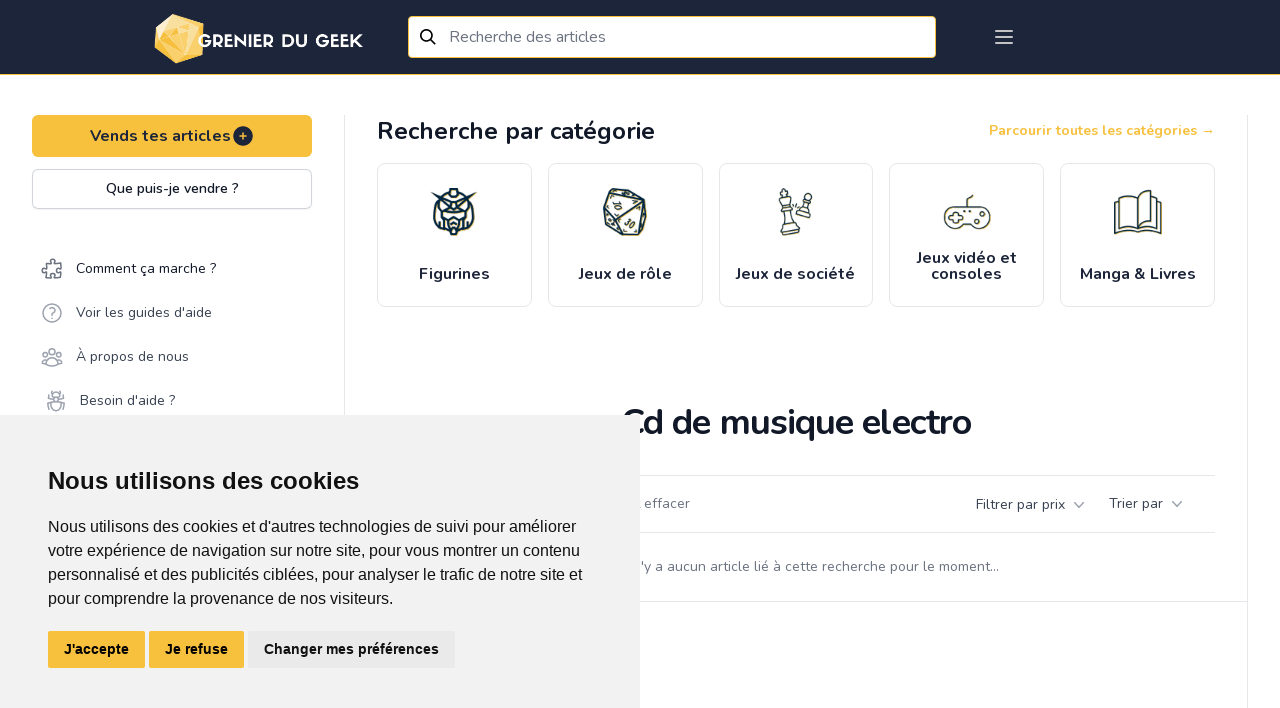

--- FILE ---
content_type: text/html; charset=UTF-8
request_url: https://grenierdugeek.eu/audio-et-video/cd/cd-de-musique-electro
body_size: 111453
content:
<!DOCTYPE html>
<html lang="fr-FR">
<head>
	<meta charset="utf-8">
	<meta http-equiv="X-UA-Compatible" content="IE=edge">
	<meta name="viewport" content="width=device-width, initial-scale=1">
	<meta http-equiv="Content-Security-Policy" content="upgrade-insecure-requests">

	<!-- CSRF Token -->
	<meta name="csrf-token" content="QNeq5RLRTSv1KZKuq1tMv2HlsWBuiZqjYZvZHETk">

	<link rel="icon" type="image/x-icon" href="https://gdg-pictures.s3-eu-west-1.amazonaws.com/logo/favicon-gdg.ico" />
<meta name="msapplication-TileImage" content="https://gdg-pictures.s3-eu-west-1.amazonaws.com/logo/favicon-gdg.ico" />
<link rel="apple-touch-icon" href="https://gdg-pictures.s3-eu-west-1.amazonaws.com/logo/favicon-gdg.ico" />

<link rel="shortcut icon" href="https://gdg-pictures.s3-eu-west-1.amazonaws.com/logo/favicon-gdg.ico" type="image/x-icon">
<link rel="icon" href="https://gdg-pictures.s3-eu-west-1.amazonaws.com/logo/favicon-gdg.ico" type="image/x-icon">

<title>Achete des CD de muisque électro d&#039;occasion .:. Grenier du Geek</title>
<meta itemprop="title" content="Achete des CD de muisque électro d&#039;occasion .:. Grenier du Geek" />
<meta name="twitter:title" content="Achete des CD de muisque électro d&#039;occasion .:. Grenier du Geek" />
<meta property="og:title" content="Achete des CD de muisque électro d&#039;occasion .:. Grenier du Geek" />

<meta name="yandex-verification" content="85c70dc13db5e188" />

<meta name="copyright" content="Refurb Company" />
<meta name="author" content="Refurb Company" />
<meta itemprop="sourceOrganization" content="Refurb Company" />
<meta name="facebook-domain-verification" content="athqd2uxnkucm1vo754khlet6mezow" />

<link rel="search"
      type="application/opensearchdescription+xml"
      href="https://grenierdugeek.eu/openseach.xml"
      title="Grenier du Geek" />


	<meta name="description" content="Rechercher parmi les meilleurs articles de la catégorie ":category" et trouve l'article dont tu rêves !" />

			<meta itemprop="description" content="Rechercher parmi les meilleurs articles de la catégorie &quot;:category&quot; et trouve l&#039;article dont tu rêves !" />
				<meta name="twitter:description" content="Rechercher parmi les meilleurs articles de la catégorie &quot;:category&quot; et trouve l&#039;article dont tu rêves !" />
				<meta property="og:description" content="Rechercher parmi les meilleurs articles de la catégorie &quot;:category&quot; et trouve l&#039;article dont tu rêves !" />
				<meta name="twitter:site" content="@grenierdugeek" />
				<meta property="og:site_name" content="Grenier du Geek" />
				<meta itemprop="name" content="Grenier du Geek" />
				<meta name="application-name" content="Grenier du Geek" />
				<meta property="og:image:width" content="1200" />
				<meta property="og:image:height" content="528" />
				<meta itemprop="image" content="https://gdg-pictures.s3-eu-west-1.amazonaws.com/logo/og-image.png" />
				<meta name="twitter:image" content="https://gdg-pictures.s3-eu-west-1.amazonaws.com/logo/og-image.png" />
				<meta property="og:image" content="https://gdg-pictures.s3-eu-west-1.amazonaws.com/logo/og-image.png" />
				<meta property="og:image:alt" content="Logo du Grenier du Geek représentant un diamant sur fond bleu avec le nom du site dessus" />
				<meta name="twitter:image:alt" content="Logo du Grenier du Geek représentant un diamant sur fond bleu avec le nom du site dessus" />
				<meta property="og:type" content="website" />
				<meta name="twitter:card" content="summary" />
				<link
			rel="canonical"
				hreflang="fr-FR"
		href="https://grenierdugeek.eu/audio-et-video/cd/cd-de-musique-electro"
/>
				<meta property="og:locale" content="fr-FR" />
				<meta itemprop="inLanguage" content="fr-FR" />
				<meta property="og:url" content="https://grenierdugeek.eu/audio-et-video/cd/cd-de-musique-electro" />
				<meta itemprop="url" content="https://grenierdugeek.eu/audio-et-video/cd/cd-de-musique-electro" />
	

<!-- Google Tag Manager -->
<script type="text/plain" data-cookie-consent="tracking" async>
	(function(w,d,s,l,i){w[l]=w[l]||[];w[l].push({'gtm.start':
			new Date().getTime(),event:'gtm.js'});var f=d.getElementsByTagName(s)[0],
		j=d.createElement(s),dl=l!='dataLayer'?'&l='+l:'';j.async=true;j.src=
		'https://www.googletagmanager.com/gtm.js?id='+i+dl;f.parentNode.insertBefore(j,f);
	})(window,document,'script','dataLayer','GTM-MQCSLNM');
</script>


<script>
	window.dataLayer = window.dataLayer || [];
	function gtag(){
		dataLayer.push(arguments);
	}
	gtag('consent', 'default', {
		'ad_storage': 'denied',
		'ad_user_data': 'denied',
		'ad_personalization': 'denied',
		'analytics_storage': 'denied'
	});
</script>

<!-- Google tag (gtag.js) -->
<script async src="https://www.googletagmanager.com/gtag/js?id=G-DPESGPVD1F"></script>
<script>
	window.dataLayer = window.dataLayer || [];
	function gtag(){dataLayer.push(arguments);}

	gtag('js', new Date());
	gtag('config', 'G-DPESGPVD1F');
</script>
<!-- End Google Tag Manager -->


	<!-- Fonts -->
	<link href="https://fonts.googleapis.com/css2?family=Nunito:wght@400;600;700&display=swap" rel="stylesheet">
	<link rel="dns-prefetch" href="https://fonts.gstatic.com">
	<link href="https://fonts.googleapis.com/css?family=Roboto+Condensed:300,300i,400,700" rel="stylesheet">

	<!-- Styles -->
	<link href="https://grenierdugeek.eu/css/output.css?v=20230313" rel="stylesheet">

			<link href="https://grenierdugeek.eu/css/fileUpload/jquery.fileuploader.min.css" rel="stylesheet">
		<link href="https://grenierdugeek.eu/css/fileUpload/jquery.fileuploader-theme-thumbnails.css" rel="stylesheet">
		<link href="https://grenierdugeek.eu/font/font-fileuploader.css" rel="stylesheet">
		<link rel="stylesheet" href="https://unpkg.com/flickity-fullscreen@1.1.1/fullscreen.css">
	
			<link href="https://fonts.googleapis.com/css?family=Nunito" rel="stylesheet" type="text/css">
		<link href="https://cdnjs.cloudflare.com/ajax/libs/semantic-ui/2.4.1/components/search.min.css"
			  rel="stylesheet">
		<link rel="stylesheet"
			  href="https://cdn.jsdelivr.net/gh/fancyapps/fancybox@3.5.7/dist/jquery.fancybox.min.css"/>
		<link href="https://cdnjs.cloudflare.com/ajax/libs/font-awesome/5.12.1/css/all.min.css" rel="stylesheet">
	
	<style>
		body {
			font-family: 'Nunito', sans-serif;
		}
	</style>

	
	<script>
		window.trans = {"articles":{"pictures":{"flash":{"success_adding":"Image ajout\u00e9 avec succ\u00e8s","success_removing":"Image supprim\u00e9 avec succ\u00e8s"}},"order":{"title":"Choisis ton moyen de livraison","success_removing":"Image supprim\u00e9e avec succ\u00e8s"},"edit":{"flash":{"success":"Article edit\u00e9 avec succ\u00e8s!","error":"Erreur lors de la modification de l'article"}},"infos":{"what":{"action":"Que puis-je vendre ?","title":"Que puis-je vendre <br> sur le Grenier du Geek ?","subtitle":"Voici la liste des articles que tu peux vendre sur notre plateforme :","video_game_console":"Sur toutes les consoles, moderne ou ancien avec ou sans bo\u00eetier ou livret.","goodies":"Pins, Posters, Tasses, Boites \u00e0 musique, Autocollant, Badges et autres articles similaires.","figurines":"POP, Figurines articul\u00e9es, Collector de jeux Vid\u00e9o, Action figurines et autres articles similaires.","society_games":"Pour adultes, enfants et adolescents en tous genres.","books":"Mangas, Roman, Jeux de r\u00f4le, BD, Comics, Guide de jeux, Biographie, Formation, Cusine et tout autres livre de divertissement.","material":"Ordinateurs, Casques audio, Clavier\/Souris, Imprimantes, Montres connect\u00e9es, \u00e9tuis pour t\u00e9l\u00e9phones et autres articles similaires.","pc_and_gaming_accessory":"Ordinateurs, Casques audio, Clavier\/Souris, Imprimantes, Montres connect\u00e9es, \u00e9tuis pour t\u00e9l\u00e9phones et autres articles similaires.","card_collector":"Pokemon, Magic, YuGiHo, Fortine, Dragon Ball ou tous autres articles similaires.","clothes":"T-shirts, Pulls, Vestes, Casquettes et tous autres v\u00eatements avec un motif ou inscription Geek* ainsi que cosplay et mat\u00e9riel Larp \/ GN, comme les pi\u00e8ces de costume, Armes, Armures Perruques, Accessoires, Mat\u00e9riel de grimage et maquillage et autres articles similaires.","record_and_video":"Films, S\u00e9ries, Documentaire en Blu-ray, dvd ou VHS, vinyles, CD's de musique et autres articles similaires.","miniature":"Figurines peintes ou \u00e0 peindres, terrains, livres et autres articles similaires.","rpg":"Livres, \u00e9crans, d\u00e9s, ... de tous les univers","toys":"L\u00e9go, Train miniature, Circuit de voiture, Jouet de collections ou anciens et autres articles similaires.","other":"Revends aussi tout autres articles de divertissements geek qui tra\u00eenerait dans ton grenier."}},"add":{"title":"Titre","no_bank_account-1":"F\u00e9licitations pour la cr\u00e9ation de ton article !","no_bank_account-2":"Avant de poursuivre, nous avons besoin de quelques informations suppl\u00e9mentaires.","address_missing_title":"Adresse","no_bank_account-3":"Pour que nous puissions g\u00e9rer tes prochaines ventes et te verser les revenus correspondants, merci de remplir le formulaire ci-dessous. <br> Cela nous permettra de valider tes informations de paiement. <br><br>Une fois cela fait, continues ton aventure !","no_bank_account-4":"Celui-ci te permettra de pouvoir r\u00e9cup\u00e9rer l'argent de tes ventes.","no_bank_account-5":"Celle-ci te permettra de pouvoir envoyer tes articles vendu.","description":"Description","description_placeholder":"Ex : Bo\u00eete d'origine en tr\u00e8s bon \u00e9tat, avec manettes ...","title_description_placeholder":"Ex : Console Nintendo 64 avec bo\u00eete","tags_description_placeholder":"Ex: retro, mario, rare, ...","maxfive":"Attention, tu ne peux indiquer que 5 tags maximum.","close":"Fermer","tag_explain":"Info: Ins\u00e8re ici le\/les mot(s)-cl\u00e9 (max 5) d\u00e9crivant ton article.","kg_explain":"Info: Choisi ci-dessus le poids approximatif en Kilo. <br><b>(Ex : 0.200 Kg (Manga), 3,350 Kg (Ps4 pro))<\/b> <br> Le syst\u00e8me g\u00e9n\u00e9rera automatiquement le co\u00fbt de livraison ci-dessous.","pictures_explain":"Info: Choisis maximum 5 photos pour ton article.","kg_placeholder":"Choisi ci-dessus le poids pour afficher les co\u00fbts de la transaction.","tags":"Tags (mot-cl\u00e9)","price":"Prix","select_category":"Choisis une cat\u00e9gorie","set_price":"Donne-lui un prix","describe":"D\u00e9cris-le","set_state":"D\u00e9cris au mieux son \u00e9tat","edit_object":"Sauvegarder","confirm_creation":"Confirmer la cr\u00e9ation","category":"Categorie principale","subcategory":"Categorie secondaire","subsubcategory":"Categorie tertiare","pictures":"Choisir les photos","condition":"Etat","weight":"Poids","assurance":"Protection de l'article (optionnel)","sell_your_article":"Vends tes articles","sell_your_article_simple":"Vends tes articles","subtitle":"COMMENCE PAR AJOUTER QUELQUES PHOTOS","add_photos":"Ajoute des photos","not_found":"Nothing found","format_mr":"Format du colis - Mondial Relay","gen":"(Auto g\u00e9n\u00e9r\u00e9)","gender":"Genre","country":"Pays","flash":{"success":"F\u00e9licitation, ton article a bien \u00e9t\u00e9 cr\u00e9\u00e9 !","success-show":"Voir l'article","success-part2":" o\u00f9 ","success-copy":"Copier l'article","success_part_2":"Voir l'article","error":"Erreur lors de cr\u00e9ation de l'article"},"modal":{"success":"F\u00e9licitation, ton article a bien \u00e9t\u00e9 cr\u00e9\u00e9 !","show":"Voir l'article","copy":"Copier cet article","add":"Ajouter un autre article","later":"Plus tard","title":"Ton article est en ligne ! ","text":"Ajoute plus d'articles en vente, afin que les acheteurs potentiels d\u00e9couvrent ton grenier plus facilement dans le flux d'articles !","price_symbol":"\u20ac"},"transport":{"select":"Choisissez vos syst\u00e8mes de livraison","list":"Liste disponible","mondial_relay":"Mondial Relay","bpost":"Bpost","explain":"Info: Min. 1","info_price":"Prix de la livraison \u00e0 titre indicatif","price_explain":"Les frais de transport sont <b>\u00e0 charge de l'acheteur<\/b>. Aucun b\u00e9n\u00e9fice ne sera fait sur le cout du transport"}},"show":{"title":"Titre","price":"Prix","description":"Description","batch":"grenier du vendeur","transport":"Co\u00fbt de livraison","state":"Etat de l'article","seller_information":"Informations sur le vendeur","member_date":"Membre depuis le ","last_co":"Derni\u00e8re connexion : ","summary_list":"Grenier de","summary":"articles en vente","create_batch":"Ajoutes des articles \u00e0 un lot pour \u00e9conomiser sur tes frais de livraison","number_of_articles":"Grenier <\/br> du vendeur","reservation":"R\u00e9server","share_your_profile":"Partage cette page sur les r\u00e9seaux sociaux","action":{"sale":"Acheter","edit":"Editer l'article","contact":"Contacter le vendeur","contact-buyer":"Contacter l'acheteur","contact-user":"Contacter le membre","contact-no-accept":"Ce vendeur ne souhaite pas \u00eatre contact\u00e9 par email."},"modal_shipping":{"title":"Choisis un moyen de livraison","action":{"main":"Continuer","confirm":"Confirmer"}},"confirmation":{"title":"Confirme ton achat","action":{"main":"Continuer","confirm":"Confirmer"}},"reservations":{"infos_one":"Aimerait r\u00e9server ton article pour 7 jours","infos_two":"Demande de reservation","infos_three":"<div>Reserv\u00e9 pour <a href=\":link\" class=\"text-indigo-dark\"> :user<\/a> <\/div><div>jusqu'au <span class=\"text-primary ml-1\"> :date<\/span><\/div>","infos_four":"En attente de validation par le vendeur","infos_five":"Reserv\u00e9 jusqu'au <span class=\"text-primary ml-1\"> :date<\/span>"},"reservation_modal":{"title":"Voulez-vous confirmer la demande de reservation ?","text":{"part_one":"Apr\u00e8s avoir re\u00e7u un mail de demande de r\u00e9servation, le vendeur pourra accepter ou refuser ta demande.","part_two":"Cette r\u00e9servation s'annulera automatiquement apr\u00e8s 7 jours mais peut \u00eatre annul\u00e9e manuellement \u00e0 tout moment."}},"accepte_reservation_modal":{"title":"ES-TU S\u00dbR DE VOULOIR ACCEPTER LA DEMANDE DE R\u00c9SERVATION ?","text":{"part_one":"Tu es sur le point d'accepter la demande de r\u00e9servation pour l'article ","part_two":" recevra un email l\u2019informant que tu as accept\u00e9 sa demande de r\u00e9servation. L\u2019article lui sera r\u00e9serv\u00e9 pendant 7 jours."}},"decline_reservation_modal":{"title":"ES-TU S\u00dbR DE VOULOIR D\u00c9CLINER LA DEMANDE DE R\u00c9SERVATION ?","text":{"part_one":"Tu es sur le point de d\u00e9cliner la demande de r\u00e9servation de pour l'article ","part_two":"recevra un email l\u2019informant que tu as d\u00e9clin\u00e9 la demande de r\u00e9servation."}},"cancel_reservation_modal":{"title":"Es-tu certain de vouloir annuler cette reservation ?","text":{"part_one":"Tu es sur le point d'annuler la demande de r\u00e9servation pour l'article","part_two":" va recevoir un email l'informant que tu as annul\u00e9 la r\u00e9servation.","part_three":"L'article sera \u00e0 nouveau disponible \u00e0 la reservation et \u00e0 l'achat pour d'autres membres"}},"modal_MR":{"title":"Choisis un point relais","add_address":"Ajoute ton adresse","current_address":"Ton adresse","address_action":"Modifier","action":{"main":"Continuer"}},"modal_payement":{"title":"Choisis ton moyen de paiement","title-confirm":"Ajout d'un moyen de paiement :","title-confirm-bis":"M\u00e9thode de paiement s\u00e9lectionn\u00e9e :","action":{"confirm_selection":"Confirmer la selection","main":"Payer"},"paypal":{"title":"Payer plus rapidement gr\u00e2ce \u00e0 un compte paypal"},"securiy":{"stripe":"Paiement s\u00e9curit\u00e9 et crypt\u00e9 par Sripe."},"card":{"main":"Cartes de credit","iban":"Bancontact \/ Maestro","title-iban":"Payer avec votre carte de d\u00e9bit et valider avec votre digipass ou votre lecteur de carte.","title":"Payer avec n'importe quel type de carte de cr\u00e9dit","list":"S\u00e9lectionner une carte ou ajouter une nouvelle carte.","add_new":"Utiliser une nouvelle carte","end-by":"Finissant par","expire-at":"Expire le"},"already_exist":{"title":"Confirmation de ta carte","number":"Num\u00e9ro de la carte bancaire","name":"Nom figurant sur la carte","month":"Mois","year":"Ann\u00e9e","cvc":"Code de s\u00e9curit\u00e9","what_cvc":"Qu'est-ce le Code de s\u00e9curit\u00e9 ?"},"save":"Enregistrer cette carte"},"modal_resume":{"title":"R\u00e9sum\u00e9","shipping":{"main":"Livraison :","price":"Prix de l'article :","price-batch":"Prix du lot d'articles :","assurance":"Protection acheteur :","shipping":"Co\u00fbt de la livraison :","total":"Total de la transaction:"},"payment":{"main":"Mode de paiement :","price":"Prix :","assurance":"Protection :","shipping":"Livraison :","total":"Total :"},"action":{"main":"Confirmer l'achat"}},"wishlist_modal":{"title":"Ajoute cet article dans une liste d'envies","modal_title":"Choisis ta liste d'envies ou cr\u00e9e en une.","text":{"part_one":"Comfirmer la selection","part_two":"Ou","part_three":"Pas encore de liste d'envies","part_four":"Confirmer la cr\u00e9ation","placeholder":"Nouvelle liste d'envies"}},"delivery":{"price":{"tooltip":{"title":"Info","text":"Ce prix est d\u00e9pendant de votre adresse et est donc sujet \u00e0 changement. Connectez vous pour avoir une meilleure estimation du prix de livraison."}}}},"search":{"title":"Titre","description":"Description","tags":"Tags","price":"Prix","categories":"Cat\u00e9gories","category":"Cat\u00e9gorie principale","subcategory":"Cat\u00e9gorie secondaire","subsubcategory":"Cat\u00e9gorie tertiare","pictures":"Choisir les photos","condition":"Etat","tri":"Filtrer par ...","result":"R\u00e9sultats","filters":"Filtres \/ Cat\u00e9gories"},"remove":{"confirm-action":"Etes-vous certain de vouloir supprimer cette annonce ?","confirm":"Article retir\u00e9 avec succ\u00e8s","error":"Une erreur est survenue pendant le retrait de l'annonce. 'Notre support vient d'\u00eatre averti et va investiguer au plus vite pour corriger ce probl\u00e8me. Contacte notre support !"},"status":{"sold":"Vendu","purchased":"Achet\u00e9"},"copy":"Copier l'article","condition":{"mint":"Neuf emball\u00e9","near_mint":"Neuf","excellent":"Bonne condition","good":"L\u00e9g\u00e8rement abim\u00e9","poor":"Abim\u00e9"},"batch":{"start_batch":"Commencer un lot","create_batch":"Cr\u00e9er le lot","resume_batch":"R\u00e9sum\u00e9 du lot","list":"Liste des articles du lot","remove-confirm":"Es-tu certain de vouloir retirer cet article de ton lot ? ","note":"Note","delivery_explanation":"Ta commande sera livr\u00e9e dans le Point Relais s\u00e9lectionn\u00e9","price":"Prix du lot","number_of_articles":"Lot de :number_articles articles","reduction_batch":{"request":"Un email vient d'\u00eatre envoy\u00e9 au vendeur pour validation de la r\u00e9duction sur ton lot. Nous t'informerons de sa d\u00e9cision. Merci pour ta patience. ","declined":"Le vendeur a refus\u00e9 ton lot","reduction":"avec :reduction% de r\u00e9duction."}}},"auth":{"failed":"These credentials do not match our records.","throttle":"Too many login attempts. Please try again in :seconds seconds.","login":"Se connecter","login2":"Connexion","or":"ou","anchor":"Inscris-toi  sur Grenier du Geek et d\u00e9couvre des milliers d'articles de divertissement.","register":"S'inscrire","all_rights":"Grenier Du Geek. Tous droits r\u00e9serv\u00e9s.","forgot":"Mot de passe oubli\u00e9?","register_title":"Connecte toi \u00e0 ton compte","register_text":"Pas de compte ?","register_action":"S'inscrire","comfirm":"Confirme ton compte","explain_address2":"Entre l\u2019adresse ou tu souhaiteras te faire livrer. Ton adresse ne sera  jamais partag\u00e9es, celle-ci nous est n\u00e9cessaire afin de pouvoir te proposer au mieux les points de livraisons les plus proches (elle sera affich\u00e9e sur l'\u00e9tiquette d'envoi de colis). ","explain_address3":"\tAvant d'envoyer l'article, nous t'invitons \u00e0 compl\u00e9ter le formulaire ci-dessous pour nous aider \u00e0 confirmer les d\u00e9tails des paiements.","explain_address4":"Tes informations personnelles ne seront jamais partag\u00e9es. Elles ne sont utilis\u00e9es que pour les livraisons et les paiements.","verify":{"success":"F\u00e9licitation ! <br> Ton compte a \u00e9t\u00e9 cr\u00e9\u00e9 !","title":"V\u00e9rifie maintenant ton adresse e-mail.","link-send":"Un nouveau lien de v\u00e9rification a \u00e9t\u00e9 envoy\u00e9 \u00e0 ton adresse e-mail.","explaination":"Cette v\u00e9rification s\u00e9curise ton compte et aide notre \u00e9quipe \u00e0 d\u00e9tecter les \u00e9ventuels comportements suspects.","re-sent":"Si tu n'as pas re\u00e7u l'e-mail, cliquez ici pour en demander un autre, ou regarde dans tes spams."}},"billing":{"success_page":{"title":"Ton achat est effectu\u00e9 avec succ\u00e8s!","text":"Tu recevras un email de confirmation sous peu. <br>\n                Maintenant, patiente le temps que <b class=\"text-indigo-dark\">:seller<\/b> envoie ton colis. ","end":"Merci d'utiliser notre plateforme !","subtitle":"R\u00e9sum\u00e9: ","th_title":"Titre","th_price":"Prix","th_total":"Total","reduction":"R\u00e9duction sur les articles","protect":"Protection Grenier du Geek","shipping":"Livraison Mondial Relay","action":"Continuer mes achats","action_go_to_app":"Retourner sur l'app mobile"},"error_page":{"title":"Une erreur s'est produite ... Nous sommes d\u00e9sol\u00e9 !","text":"Notre support vient d'\u00eatre averti et va investiguer au plus vite pour corriger ce soucis.<br> Tu peux aussi contacter notre support directement.","action":"Contacter le support"},"available_for_sale":{"batch":"Oh non ! Un ou plusieurs articles de ton lot ont d\u00e9j\u00e0 \u00e9t\u00e9 vendu.","article":"Oh non ! L' article que tu tentes d'achet\u00e9 a d\u00e9j\u00e0 \u00e9t\u00e9 vendu."},"card":{"title":"Ajouter une carte de cr\u00e9dit","owner":"Nom du propri\u00e9taire de la carte","number":"Num\u00e9ro de la carte ( 16 chiffres )","expire":"Date d'expiration","month":"Mois ","year":"Ann\u00e9e ( format 2 chiffres )","cvc":"Code cvc","what_is_cvc":"Ce sont les 3 derniers chiffres \u00e0 l'arri\u00e8re de votre carte","main":"Carte principale ?"},"paiements":{"detail":"Carte(s) de cr\u00e9dit","method":"M\u00e9thode(s) de versement","no_iban":"Tu n'as pas encore de compte en banque li\u00e9.","no_card":"Tu n'as pas encore de carte de cr\u00e9dit li\u00e9.","method_info":"IBAN","card_main":"Utiliser cette carte par d\u00e9faut","bank_main":"Utiliser cette m\u00e9thode par d\u00e9faut","bank_main_missing":"Information de versement manquante :","bank_main_missing_part2":" N'oublie pas de rajouter un compte <span class=\"text-primary font-bold\">IBAN<\/span>, afin de recevoir le montant de tes futures ventes."}},"categories":{"video_games":"Jeux vid\u00e9o","goodies":"Goodies","books":"Manga & Livres","more":"Autres","roman":"Roman","figurines":"Figurines","consoles":"Consoles & Accessoires","society_games":"Jeux de soci\u00e9t\u00e9","larp":"Mat\u00e9riel GN","miniature":"Miniatures & Wargame","cosplay":"Cosplay","lego":"Lego \u00a9","dvd_bluray":"DVD & BluRay","manga":"Manga","rpg":"Jeux de r\u00f4le","man":"Hommes","woman":"Femmes","children":"Enfants","others":"Autres","board_games":"Jeux de plateaux","deck_building_games":"Deck building","ambiance_games":"Jeux d'ambiance, d'ap\u00e9ro","card_game":"Jeux de cartes","dice_game":"Jeux de d\u00e9s","record":"Disque & DVD","clothes":"V\u00eatements Geek","cd":"CD","dvd":"DVD","bluray":"Blu-Ray","vynil":"Vinyle","pins":"Pins","cups":"Tasse","badge":"Badge","tabletop_rpg":"Jeux de r\u00f4le","bd":"BD","comics":"Comics","guide":"Guide","biography":"Biographie","training":"Formation","kitchen":"Livre de cuisine Geek","pop":"Pop","wcf":"WCF","tsume_art":"Tsume Art","fig_collector_video_game":"Collector jeux vid\u00e9o","animated_fig":"Figurine articul\u00e9e","action_fig":"Action figurine","weapon":"Armes","armor":"Armure","shield":"Bouclier","accessory":"Accessoires","camping":"Mat\u00e9riel de campement","toys":"Jouets de collection","train":"Train","remote_controlled_car":"Voiture t\u00e9l\u00e9guid\u00e9e et circuit","pc_game":"Jeux PC","card_collector":"Jeu de cartes \u00e0 collectionner","pokemon":"Pokemon","magic":"Magic","yugioh":"Yu-Gi-Oh","material":"Hardware","computer":"Ordinateur","printer":"Imprimante","3dprinter":"Imprimante 3D","mouse":"Souris","headset":"Casque audio","warhammer":"Warhammer","warhammer40k":"Warhammer 40K","warhammer_sigmar":"Warhammer Age of Sigmar","blood_bowl":"Blood Bowl","all":"Tous les articles","dd_mini":"D&D Miniatures","playmobil":"Playmobile","krosmaster":"Krosmaster","poster":"Poster","seinen":"Seinen","shonen":"Sh\u00f4nen","shojo":"Sh\u00f4jo","kodomo":"Kodomo","dc":"D.C","marvel":"Marvel","sf":"Science fiction","fantasy":"Fantasy","horror":"Horreur","western":"Western","adventure":"Aventure","humor":"Humoristique","historical":"Historique","documentary":"Documentaire","educative":"Education","tablet":"Tablette","watch":"Montre","screen":"Ecran","vhs":"VHS","connected_object":"Objet connect\u00e9","airsoft":"Airsoft","airsoft_weapons":"Armes d'airsoft","airsoft_clothes":"Tenues pour l'airsoft","rpg_medfan":"M\u00e9dieval fantastique","rpg_horror":"Horreur","rpg_now":"Contemporain","rpg_scifi":"Science fiction \/ futuriste","rpg_space_opera":"Space Opera \/ jeu dans l'espace","rpg_steampunk":"Steampunk","rpg_super":"Super Hero","rpg_one_shot":"One shot","miniature_heroclix":"HeroClix","transformers":"Transformers","figs_gundam":"Gundam \/ Gunpla","pc_amiga":"Amiga","pc_amstrad":"Amstrad","jeux_amiga":"Amiga","jeux_amiga_600":"Amiga 600","jeux_amiga_1000":"Amiga 1000","jeux_amiga_1200":"Amiga 1200","jeux_amiga_CD32":"Amiga CD 32","jeux_amiga_4000":"Amiga 4000","jeux_amiga_other":"Amiga autres","console_philips":"Philips","console_philips_CDI":"CDI","console_philips_magnavox":"Magnavox Odyssey 2","jeux_philips":"Philips","jeux_philips_CDI":"CDI","jeux_philips_magnavox":"Magnavox Odyssey 2","dragon_ball_card_game":"Dragon Ball : The card Game","final_fantasy_card_game":"Final fantasy","force_of_will_card_game":"Force of Will","vanguard_card_game":"Vanguard","world_of_warcraft_card_game":"World of warcraft TCG","star_wars_destiny_card_game":"Star wars : Destiny","dragoborne_car_game":"Dragoborne","my_little_poney_card_game":"My Little Poney CCG","book_where_you_are_heroes":"Livre dont vous \u00eates le h\u00e9ros","console_ps5":"Playstation 5","console_xbox_serie_x":"Xbox serie X","ps5":"Playstation 5","xbox_serie_x":"Xbox serie X","console_atari_400_800":"Atari 400\/800","console_atari_jaguar":"Atari Jaguar","console_atari_5200":"Atari 5200","console_valve":"Valve","console_valve_steam_deck":"Steam deck","board_game_puzzle":"Puzzle","board_game_puzzle_50":"Jusqu'\u00e0 50 pi\u00e8ces","board_game_puzzle_200":"Jusqu'\u00e0 200 pi\u00e8ces","board_game_puzzle_500":"Jusqu'\u00e0 500 pi\u00e8ces","board_game_puzzle_2000":"Jusqu'\u00e0 2000 pi\u00e8ces","board_game_puzzle_5000":"Jusqu'\u00e0 5000 pi\u00e8ces","board_game_puzzle_more":"Plus de 5000 pi\u00e8ces","board_game_puzzle_3D":"3D","board_game_dice_dice_building":"Dice bulding","board_game_dice_dice_classic":"Classique","board_game_board_game":"Jeux de plateau","board_game_board_game_management":"Jeux de gestion","board_game_board_game_strategy":"Jeux de strat\u00e9gie & r\u00e9flexion","board_game_board_game_cooperative":"Jeux coop\u00e9ratif","board_game_board_game_solo":"Jeux solo","board_game_board_game_ambiance":"Jeux d'ambiance & ap\u00e9ro","board_game_board_game_quizz":"Jeux de connaissance & quizz","board_game_skill_game":"Jeux d'adresse","board_game_skill_game_throw":"Jeux de lancer","board_game_skill_game_precision":"Jeux de pr\u00e9cision","board_game_skill_game_aim":"Jeux de vis\u00e9e","board_game_skill_game_ability":"Jeux d\u2019habilit\u00e9","board_game_card_game":"Jeux de carte","board_game_card_game_deck_building":"Deck building","board_game_card_game_classique":"Classique","board_game_escape":"Jeu escape","board_game_escape_historical":"Historique","board_game_escape_now":"Contemporain","board_game_escape_future":"Futuriste","board_game_accessory":"Accessoires & pi\u00e8ces d\u00e9tach\u00e9es","board_game_accessory_sleeves":"Sleeves","board_game_accessory_pawn":"Pions","rpg_game_antiquity":"Antiquit\u00e9s et pr\u00e9histoire","rpg_game_antiquity_antika":"Antika","rpg_game_antiquity_capharnaum":"Capharnaum","rpg_game_antiquity_imperator":"Imperator","rpg_game_antiquity_1001_night":"1001 nuits","rpg_game_antiquity_tylestel":"Tylestel","rpg_game_antiquity_wulin":"Wulin","rpg_game_antiquity_wurm":"Wurm","rpg_game_antiquity_zore":"Zore","rpg_game_cloack_sword":"De cape et d'\u00e9p\u00e9e","rpg_game_cloack_sword_7sea":"7\u00e8me mer","rpg_game_cloack_sword_small_pirate":"P'tits Pirates","rpg_game_cloack_sword_loss":"Les chants de Loss","rpg_game_cloack_sword_vaudou":"Capitaine Vaudou","rpg_game_cloack_sword_shade":"Shade","rpg_game_cloack_sword_lex_occultum":"Lex Occultum","rpg_game_cloack_sword_pavillon_noir":"Pavillon Noir","rpg_game_cloack_sword_venzia":"Venzia","rpg_game_cloack_sword_xvii":"XVII Au fil de l'ame","rpg_game_cloack_sword_terra_incognita":"Terra Incognita","rpg_game_cloack_sword_tenebrae":"Tenebrae","rpg_game_cloack_sword_tedeum":"Te Deum","rpg_game_cloack_sword_cardinal":"Les Lames du Cardinal","rpg_game_medfan_anima":"Anima","rpg_game_medfan_lotr":"Aventure en terre du milieu","rpg_game_medfan_abyme":"Abyme","rpg_game_medfan_awaken":"Awaken","rpg_game_medfan_barbaria":"Barbarians of Lemuria","rpg_game_medfan_aria":"Aria","rpg_game_medfan_one_ring":"L'anneau unique","rpg_game_medfan_beast_barbarian":"Beasts & Barbarians","rpg_game_medfan_altro_mondo":"Altro Mondo","rpg_game_medfan_armagica":"Ars Magica","rpg_game_medfan_bloodlust":"Bloodlust Metal","rpg_game_medfan_brigandyne":"Brigandyne","rpg_game_medfan_chiaroscuro":"Chiaroscuro","rpg_game_medfan_chronique_oublie":"Chroniques Oubli\u00e9es","rpg_game_medfan_valliant_heart":"Coeurs Vaillants","rpg_game_medfan_conan":"Conan : Aventures \u00c9piques d\u2019un \u00c2ge Oubli\u00e9","rpg_game_medfan_stormrunner":"Coureurs d'Orages","rpg_game_medfan_cthulhu_mythos":"Cthulhu Mythos","rpg_game_medfan_darkrunes":"Darkrunes","rpg_game_medfan_deepsyx":"Deepsyx","rpg_game_medfan_defi_fantastiques":"D\u00e9fis Fantastiques","rpg_game_medfan_ennemi_god":"Dieux Ennemis","rpg_game_medfan_dragon_age":"Dragon Age","rpg_game_medfan_pocket_dragon":"Dragon de Poche","rpg_game_medfan_dragons":"Dragons","rpg_game_medfan_dungeon_crawl_classic":"Dungeon Crawl Classics","rpg_game_medfan_dd":"Donjons & Dragons","rpg_game_medfan_dungeon_world":"Dungeon World","rpg_game_medfan_friponnes":"Friponnes RPG","rpg_game_medfan_gobelin":"Gobelin qui s'en d\u00e9dit","rpg_game_medfan_insectopia":"Insectopia","rpg_game_medfan_keltia":"Keltia","rpg_game_medfan_cherry_empire":"L'Empire des Cerisiers","rpg_game_medfan_black_eye":"L'Oeil Noir","rpg_game_medfan_shadow_of_the_demon_lord":"L'Ombre du Seigneur D\u00e9mon","rpg_game_medfan_laelith":"Laelith, La Cit\u00e9 Mystique","rpg_game_medfan_lamentation_of_flame_princess":"Lamentations of the Flame Princess","rpg_game_medfan_ninja_crusage":"La Croisade des Ninjas","rpg_game_medfan_legend_of_five_ring":"La L\u00e9gende des Cinq Anneaux","rpg_game_medfan_iron_throne":"Le Tr\u00f4ne de fer","rpg_game_medfan_sorcerers":"Les Apprentis Sorciers","rpg_game_medfan_shadow_of_esteren":"Les Ombres d'Esteren","rpg_game_medfan_forgotten":"Les Oubli\u00e9s","rpg_game_medfan_arran_earth":"Les Terres d'Arran","rpg_game_medfan_maze_rat":"Maze Rats","rpg_game_medfan_medium_aevum":"Medium Aevum","rpg_game_medfan_mournblade":"Mournblade","rpg_game_medfan_old_school_essentials":"Old School Essentials","rpg_game_medfan_pathfinder":"Pathfinder","rpg_game_medfan_pax_elfica":"Pax Elfica","rpg_game_medfan_pestilence":"Pestilence","rpg_game_medfan_dragon_dream":"R\u00eave de Dragon","rpg_game_medfan_rolenplay":"Role'n Play","rpg_game_medfan_runequest":"RuneQuest : Aventures dans Glorantha","rpg_game_medfan_ryuutama":"Ryuutama","rpg_game_medfan_spire":"Spire : Le Soul\u00e8vement","rpg_game_medfan_striscia":"Striscia","rpg_game_medfan_symbaroum":"Symbaroum","rpg_game_medfan_witcher":"The Witcher","rpg_game_medfan_trudvang_chronicle":"Trudvang Chronicles","rpg_game_medfan_tunnel_trolls":"Tunnels & Trolls","rpg_game_medfan_vampire":"Vampire : l'Age des T\u00e9n\u00e8bres","rpg_game_medfan_warhammer":"Warhammer Fantasy","rpg_game_medfan_watsburg":"Wastburg","rpg_game_medfan_yggdrasill":"Yggdrasill","rpg_game_victorien":"Victorien, Ann\u00e9e folle, ... ","rpg_game_victorien_americana":"Americana","rpg_game_victorien_inner_world":"Aventure dans le monde int\u00e9rieur","rpg_game_victorien_call_of_cthulhu":"L'appel de Cthulhu","rpg_game_victorien_bia":"Bureau of indian affairs","rpg_game_victorien_channel_fear":"Channel fear","rpg_game_victorien_castle_falkenstein":"Chateau Falkenstein","rpg_game_victorien_crimes":"Crimes","rpg_game_victorien_cthulhu_no_kami":"Cthulhu No Kami","rpg_game_victorien_deadland":"Deadlands","rpg_game_victorien_ecryme":"Ecryme","rpg_game_victorien_feng_shui":"Feng Shui","rpg_game_victorien_hellywood":"Hellywood","rpg_game_victorien_kabbale":"Kabbale","rpg_game_victorien_kult":"Kult","rpg_game_victorien_delta_green":"Delta green","rpg_game_victorien_whispers":"Cabinet des murmures","rpg_game_victorien_club":"Le Club","rpg_game_victorien_heirs":"Les h\u00e9ritiers","rpg_game_victorien_librete":"Libret\u00e9","rpg_game_victorien_werewolf":"Loup-Garou","rpg_game_victorien_mage":"Mage","rpg_game_victorien_monster_of_week":"Monster of the week","rpg_game_victorien_monster":"Monstres","rpg_game_victorien_nautilus":"Nautilus","rpg_game_victorien_necropolis":"Necropolis","rpg_game_victorien_nephilim":"Nephilim","rpg_game_victorien_one":"ONE%","rpg_game_victorien_skull_bones":"Skull & bones","rpg_game_victorien_sombre":"Sombre","rpg_game_victorien_stalker":"Stalker","rpg_game_victorien_steam_shadow":"Steam Shadow","rpg_game_victorien_tales_loop":"Tales from the Loop","rpg_game_victorien_things_flood":"Things from the flood","rpg_game_victorien_trinity":"Trinit\u00e9s","rpg_game_victorien_vampire":"Vampire","rpg_game_victorien_within":"Within","rpg_game_victorien_zcorps":"Z Corps","rpg_game_generic":"G\u00e9n\u00e9rique & inclassables","rpg_game_generic_abstract_donjon":"Abstract Donjon","rpg_game_generic_d6":"D6 System","rpg_game_generic_dk_system":"DK System","rpg_game_generic_faces":"Faces","rpg_game_generic_fate":"Fate","rpg_game_generic_hitos":"Hitos","rpg_game_generic_mille_marche":"Les Milles Marches","rpg_game_generic_logos":"Logos","rpg_game_generic_mantra":"Mantra","rpg_game_generic_rpg_books":"RPG Books","rpg_game_generic_savage_world":"Savage World","rpg_game_generic_tails_of_equestria":"Tails of Equestria","rpg_game_generic_raoul":"Raoul","rpg_game_generic_sonja_conant":"Sonja et Conan contre les ninjas","rpg_game_generic_others":"Autres","rpg_scifi_alien":"Alien","rpg_scifi_aquablue":"Aquablue","rpg_scifi_chosen_ones":"Chosen ones","rpg_scifi_coriolis":"Coriolis","rpg_scifi_dark_heresy":"Dark Heresy","rpg_scifi_deathwatch":"Deathwatch","rpg_scifi_dune":"Dune","rpg_scifi_eclipse_phase":"Eclipse Phase","rpg_scifi_fragged_empire":"Fragged Empire","rpg_scifi_homeka":"Homeka","rpg_scifi_knight":"Knight","rpg_scifi_krystal":"Krystal","rpg_scifi_metal_adventures":"Metal adventures","rpg_scifi_numenera":"Numen\u00e9ra","rpg_scifi_oreslte":"Oreslte","rpg_scifi_polaris":"Polaris","rpg_scifi_rogue_trader":"Rogue Trader","rpg_scifi_shaan":"Shaan","rpg_scifi_star_finder":"Star finder","rpg_scifi_star_trek":"Star trek adventure","rpg_scifi_star_wars":"Star Wars","rpg_scifi_expanse":"The expanse","rpg_scifi_others":"Autres","rpg_game_murder":"Soir\u00e9e enqu\u00eates & Murders","rpg_game_dice":"D\u00e9 de jeu de r\u00f4le"},"company":{"about-us":{"title":"A propos de nous","content":{"part-1":"La Refurb Company, propri\u00e9taire du Grenier du Geek, est une soci\u00e9t\u00e9 fond\u00e9e par deux informaticiens - geeks, passionn\u00e9s par les jeux en tout genre.","part-2":"Le but de notre soci\u00e9t\u00e9 est de proposer \u00e0 quiconque une plateforme, s\u00fbre et s\u00e9curis\u00e9e de vente de mat\u00e9riel de divertissement de seconde main.","part-3":"Le Grenier du Geek est n\u00e9 de la n\u00e9cessit\u00e9 pour nous de renouveler notre collection d\u2019articles : vendre une partie de notre stock d'articles et en obtenir d\u2019autres.","part-4":"Avec des profils diff\u00e9rents, l\u2019un passionn\u00e9 par les jeux vid\u00e9o, l\u2019autre par les jeux de plateaux et de r\u00f4les, mais confront\u00e9s aux m\u00eames difficult\u00e9s de pouvoir acheter et vendre les objets de nos passions, nous avons eu l'id\u00e9e de cr\u00e9er une plateforme d\u00e9di\u00e9e aux articles \"Geek\" de seconde main en tout genre, de particulier \u00e0 particulier, s\u00e9curis\u00e9e et simple \u00e0 utiliser.","part-5":"Le Grenier du Geek est une solution facile pour l\u2019achat-vente en seconde main.","part-6":"Aujourd\u2019hui, les contr\u00e9es de notre plateforme sont encore limit\u00e9es. Mais bient\u00f4t, dans un futur pas si lointain, nous arborerons d\u2019autres \u00e9tendards !","part-7":"Bienvenue sur notre plateforme et bonne aventure !","part-8":"Les Fondateurs du Grenier du Geek","part-9":"Soci\u00e9t\u00e9 de Refurb Company"}},"partnership":{"partnerships":{"title":"Presse & Partenariats","part-1":"Discutons-en !","part-2":"Envie de discuter. Contactez-nous pour toutes vos demandes \u00e9ditoriales, de presse et de partenariat ou plus encore.","part-3":"Contactez-nous","part-4":"Ils parlent de nous","img":{"img-alt-1":"Logo Geeksleague","description-1":"Un site de vente et achat de loot Geek.","img-alt-2":"Logo Club Arthur Dent","description-2":"Le site d\u2019achat et de vente d\u2019occasion de geek \u00e0 geek.","img-alt-3":"Logo Just geek","description-3":"Grenier du Geek : une plateforme d\u2019achat-revente d\u00e9di\u00e9e aux geeks.","img-alt-4":"Logo Site geek","description-4":"Achetez et vendez vos p\u00e9pites Retrogaming sur Grenier du Geek."}},"gdg":{"title":"Grenier du Geek","sub-title":"D\u00e9couvrez","part-1":"Le Grenier du Geek propose \u00e0 tout.e.s une plateforme d\u2019achat-vente de seconde main d\u2019articles UNIQUEMENT orient\u00e9s sur le divertissement et loisirs geek entre particuliers. L\u2019achat-vente se fait de mani\u00e8re simple et s\u00e9curis\u00e9e, et permet d\u2019interagir uniquement avec une communaut\u00e9 passionn\u00e9e par la culture Geek.","part-2":"Prendre contact"},"socials":{"title":"INFLUENCEUR ?","sub-title":"Twitch, Instagram, tiktok, Youtube, ...","part-1":"Envie d'une collaboration avec Grenier du Geek, Discutons-en !","part-2":"Contactez-nous"},"jobs":{"title":"Envie de faire partie de l'\u00e9quipe ?","sub-title":"Jobs","part-1":"Envie de faire partie de l\u2019\u00e9quipe Grenier du Geek ? Et bien c\u2019est tr\u00e8s simple : fais-le nous savoir et envoie ton cv \u00e0 <a class=\"text-primary underline\" href=\":link\">admin@grenierdugeek.eu<\/a> en nous expliquant ta motivation \u00e0 travailler chez nous ! En fonction de ton profil et tes comp\u00e9tences nous n\u2019h\u00e9siterons pas \u00e0 te contacter.","part-2":"Rejoins-nous","img":{"img-alt-1":"Logo GrenierDuGeek"}}}},"conversations":{"conversation":{"destroy":{"success_message":"Conversation supprim\u00e9e avec succ\u00e8s !","failure_message":"Hum une erreur est survenue. Notre \u00e9quipe va tout faire pour r\u00e9gler \u00e7a au plus vite."}}},"emails":{"verify":{"subject":"V\u00e9rification de ton adresse e-mail"},"article":{"creation":{"hello":"Bonjour","part-1":"Ton annonce pour l'article","part-2":"a bien \u00e9t\u00e9 cr\u00e9\u00e9e !","part-3":"\u00c0 pr\u00e9sent, tu peux regarder, modifier, promouvoir ou supprimer ton annonce via ta page de profil.","see-list":"Voir la liste d'articles","good-luck":"Bonne chance pour la vente de ton article !"},"diminution":{"hello":"Bonjour","part-1":"Ton article favori","part-2":"vient de diminu\u00e9 de prix !","part-3":"de ","part-4":" \u00e0 ","see-list":"Voir l'article","good-luck":"N'attends plus !"},"favori":{"part1":"L'utilisateur <b style=\"color: #f7c03d;\">:user<\/b> vient d'ajouter ton article <b style=\"color: #f7c03d;\">:article<\/b> dans ses favoris !","part2":"N'h\u00e9site pas \u00e0 lui envoyer un message. Cela te donnera peut-\u00eatre plus de chance de vendre !","part3":"En acceptant tu r\u00e9serves ton article \u00e0 <b class=\"text-indigo-dark\">:user<\/b> pendant <b style=\"color: #f7c03d;\">7 jours<\/b>*. cette r\u00e9servation pourra \u00eatre annul\u00e9e manuellement \u00e0 tout moment.","part4":"*La dur\u00e9e peut varier selon les mesures sanitaires de confinement prises pour la pand\u00e9mie du COVID-19.","action":"Voir mon profil"},"reduction":{"request":{"part1":"L'utilisateur <b style=\"color: #f7c03d;\">:user<\/b> souhaiterait t'acheter un lot d'articles ","part2":"Connecte-toi \u00e0 ton compte (ou utilise les actions ci-dessous) afin d'<b>accepter<\/b> ou de <b>d\u00e9cliner<\/b> sa demande. Nous l'informerons ensuite de ta d\u00e9cision.","action":{"accept":"Accepter","decline":"Refuser","batch":"Voir le lot"},"subject":"Demande de cr\u00e9ation de lot avec r\u00e9duction."},"approve":{"part1":"Bonne nouvelle! L'utilisateur <b style=\"color: #f7c03d;\">:user<\/b> a accept\u00e9 la r\u00e9duction sur un de tes lots d'articles.","part2":"Connecte-toi maintenant \u00e0 ton compte, afin de proc\u00e9der \u00e0 l'achat de celui-ci !","action":"Voir mon lot","subject":"Ton lot a \u00e9t\u00e9 accept\u00e9 !"},"denied":{"part1":"Nous t'informons que <b style=\"color: #f7c03d;\">:user<\/b> a malheureusement d\u00e9clin\u00e9 ta demande de r\u00e9duction sur un de tes lots.","part2":"Connecte-toi \u00e0 ton compte afin de voir tes lots et leurs status.","action":"Voir mes lots","subject":"Ton lot n'a malheureusement pas \u00e9t\u00e9 accept\u00e9."}},"reservation":{"request":{"part1":"L'utilisateur <b style=\"color: #f7c03d;\">:user<\/b> souhaiterait r\u00e9server ton article <b style=\"color: #f7c03d;\">:article<\/b>.","part2":"Connecte-toi \u00e0 ton compte afin d'accepter ou de d\u00e9cliner sa demande.","part3":"En acceptant tu r\u00e9serves ton article \u00e0 <b class=\"text-indigo-dark\">:user<\/b> pendant <b style=\"color: #f7c03d;\">7 jours<\/b>*. cette r\u00e9servation pourra \u00eatre annul\u00e9e manuellement \u00e0 tout moment.","part4":"*La dur\u00e9e peut varier selon les mesures sanitaires de confinement prises pour la pand\u00e9mie du COVID-19.","action":"Voir mon profil"},"approve":{"part1":"La demande de r\u00e9servation que tu as faite \u00e0 <b style=\"color: #f7c03d;\">:user<\/b> pour l'article <b style=\"color: #f7c03d;\">:article<\/b>, a \u00e9t\u00e9 accept\u00e9e !","part2":"Celui-ci t'est donc r\u00e9serv\u00e9 pendant 7 jours.","part3":"Il t'est possible d'annuler \u00e0 tout moment cette r\u00e9servation dans ton profil.","action":"Voir dans mon profil"},"cancel_buyer":{"part1":"Ta r\u00e9servation pour l'article :article \u00e0 <b style=\"color: #f7c03d;\">:user<\/b> vient d'\u00eatre annul\u00e9e.","part2":"Ton article est \u00e0 nouveau disponible \u00e0 l'achat","action":"Retourner sur le site"},"cancel_seller":{"part1":"La r\u00e9servation de ton article :article par <b style=\"color: #f7c03d;\">:user<\/b> vient d'\u00eatre annul\u00e9e.","part2":"L'article est \u00e0 nouveau disponible \u00e0 l'achat et \u00e0 d'autre reservation","action":"Retourner sur le site"},"denied":{"part1":"Malheureusement, la demande de r\u00e9servation que tu avais faite \u00e0 <b style=\"color: #f7c03d;\">:user<\/b> pour l'article <b style=\"color: #f7c03d;\">:article<\/b>, a \u00e9t\u00e9 d\u00e9clin\u00e9e.","part2":"Contacte l'acheteur si tu souhaites avoir plus d'informations \u00e0 ce sujet.","action":"Retourner sur le site"}},"follow":{"hello":"\ud83d\udc4b Hey ","part-1":"<strong>:user<\/strong>, que tu suis, vient tout juste de publier un nouvel article !","part2":"Ne manque pas les prochaines trouvailles de tes vendeurs pr\u00e9f\u00e9r\u00e9s \ud83d\udcab","see-article":"Voir l'article","subject":" Nouvel article de :user : \u201c:article\u201d \u00e0 :price !"}},"delivery":{"cancel":{"title":"La transaction a \u00e9t\u00e9 annul\u00e9e","subtitle_buyer":"Nous te contactons concernant ton achat de : ","details_buyer":"Nous t'informons que cette transaction vient d'\u00eatre annul\u00e9e. <br>\nNous allons mettre en place notre processus d'annulation afin de proc\u00e9der \u00e0 ton remboursement total. (celui-ci devrait te parvenir dans les 5 \u00e0 7 prochains jours ouvrables).<br><br>\nNous restons \u00e0 ta disposition pour toute information compl\u00e9mentaire.","subtitle_seller":"Nous te contactons concernant ta vente de : ","details_seller":"Nous t'informons que cette transaction vient d'\u00eatre annul\u00e9e et que nous avons rembours\u00e9 l'acheteur. Celui-ci a quant \u00e0 lui aussi \u00e9t\u00e9 inform\u00e9.\nNous restons \u00e0 ta disposition pour toute information compl\u00e9mentaire."},"reminder":{"title":"Support Grenier du Geek - Demande d'envoi","intro":"Nous te contactons suite \u00e0 la vente que tu as effectu\u00e9e sur notre site contenant :","part1":"Tu as re\u00e7u une demande d'envoi, car un utilisateur t'a fait un achat, mais il semblerait que tu ne l'aies pas encore envoy\u00e9.","part2":"Pour rappel, le bordereau d'envoi se trouve dans ta page profil, sous la section vente. Tu peux ensuite d\u00e9poser le colis dans n'importe quel point relais \"Mondial Relay\".","part3":"En cas de probl\u00e8me ou de questions, tu peux nous contacter en r\u00e9pondant \u00e0 cet email ou bien en prenant contact avec notre support.","part4":"Bonne journ\u00e9e !"},"mondial_relay":{"requested":{"dear":"F\u00e9licitation","part-1":"Ton article","part-batch":"Un lot d'articles","part-2":"a \u00e9t\u00e9 achet\u00e9 par","part-3":"Il te faut \u00e0 pr\u00e9sent exp\u00e9dier ton\/tes article(s). \u00c0 cette fin, tu dois t\u00e9l\u00e9charger le bordereau d'exp\u00e9dition \u00e0 coller sur ton colis.","part-3-b":"Tu peux aussi le retrouver dans la section \"Mes ventes\" de ton ","part-3-c":"profil","part-3-d":".","part-3-e":"Clique ensuite sur le bouton <b>\"T\u00e9l\u00e9charger le bordereau\"<\/b>.","part-4":"Afin de garantir une satisfaction maximale \u00e0 ton acheteur, exp\u00e9die ton colis dans les plus brefs d\u00e9lais.","part-5":"Pour informations, tu disposes de 7 jours pour exp\u00e9dier ce colis. L'argent sera lib\u00e9r\u00e9 apr\u00e8s r\u00e9ception de celui-ci par l'acheteur.","download":"T\u00e9l\u00e9charger le bordereau","back-to-site":"Continuer l'aventure","explain-1":"Voici comment quelques conseils pour l'envoi de celui-ci de mani\u00e8re optimal","explain-2":"1 : Prot\u00e8ge au mieux ton colis et place-le dans un emballage solide et assez grand","explain-3":"2 : Une fois ton colis pr\u00eat, t\u00e9l\u00e9charge ton bordereau comme d\u00e9cris ci-dessus, imprime-le et colle-le visiblement sur ton colis.","explain-4":"3 : Trouve le point relais dans lequel tu souhaites le d\u00e9poser ","explain-5":"gr\u00e2ce \u00e0 ce lien","explain-6":"et d\u00e9pose-le dans les 7 jours ouvr\u00e9s","explain-7":"C'est tout ! Tout comme l\u2019acheteur, suis l\u2019aventure du colis depuis","explain-8":"ton espace personnel dans la section \"Mes ventes\".","explain-9":"Une fois le colis re\u00e7u et apr\u00e8s confirmation de l\u2019acheteur, l\u2019argent te sera vers\u00e9 sur ton compte bancaire."},"delivered_purchaser":{"part1":"Ton colis contenant","part2":"est arriv\u00e9 en points relais. R\u00e9cup\u00e8re-le et confirme que tout est en ordre sur ta page de profil. (Une fois ton colis livr\u00e9, tu as 2 jours pour confirmer que tout est ok, pass\u00e9 ce d\u00e9lai, nous confirmerons automatiquement ta commande)"},"support_purchaser":{"part1":"Ton colis contenant","part2":"vient d'\u00eatre pris en charge par Mondial relay. ","part3":"Celui-ci devrait \u00eatre disponible dans les prochains jours au point relai que tu as s\u00e9lectionn\u00e9. Nous te pr\u00e9viendrons une fois celui-ci arriv\u00e9. ","part4":"Tu peux aussi \u00e0 tout moment, suivre son avanc\u00e9e depuis ta page de profil :)."},"delivered_seller":{"part1":"Le colis que tu as envoy\u00e9, contenant","part2":"est arriv\u00e9 en point relais de ton acheteur. Maintenant attends que celui-ci le r\u00e9cup\u00e8re et confirme que tout va bien.","part3":"Une fois fais ton argent sera verser sur ton compte."}}},"layout":{"template":{"base":{"title":"Grenier du Geek"}}},"profile":{"title":{"welcome":"Bienvenue","welcome-2":"sur le Grenier du Geek"},"content":{"part-1":"F\u00e9licitations pour la cr\u00e9ation de ton compte !","title-2":"Vends <b>gratuitement<\/b>, <b>simplement<\/b> et en toute <b>s\u00e9curit\u00e9<\/b>","part-3":"Jeux vid\u00e9o, DVD, figurines, livres, jeux de plateau, goodies, consoles, cartes \u00e0 collectionner, et bien plus encore...","part-2":"Tu viens de rejoindre la meilleure plateforme pour vendre gratuitement tes articles de divertissement ou pour d\u00e9nicher les objets les plus rares que tu cherchais.","start-selling":"Commence l'aventure d\u00e8s maintenant !","start-selling-3":"Commence \u00e0 vendre maintenant","start-selling-2":"D\u00e9couvrir tous les articles"}},"chat":{"title":{"conversation":"Nouveau message de "},"content":{"part-1":"Tu viens de recevoir un nouveau message ! ","part-2":"t'a envoy\u00e9 :","action":"Voir le message"}},"reset":{"subject":"Modifie ton mot de passe","title":"Bonjour","content":{"part-1":"Tu as oubli\u00e9 ton mot de passe ? Pas de panique,  \u00c7a arrive \u00e0 tout le monde ! Pour le changer, c'est par ici.","action":"Nouveau mot de passe"}},"purchase":{"hello":"Bonjour","part-1":"F\u00e9licitation ! Tu as achet\u00e9 l'article :","part-2":"vendu par notre membre ","part-3":"Nous l'avons notifi\u00e9 de ton achat, afin que ton colis soit exp\u00e9dier sous 7 jours ouvrables.","part-4":"Tu seras notifi\u00e9 au moment de l'envoi de celui-ci. Merci pour ta confiance !","back-to-site":"Retour sur le site"},"finalized":{"great":"F\u00e9licitations","neutral":"Bonjour","title":"Ta vente est termin\u00e9e.","subtitle":"Ton acheteur a confirm\u00e9 avoir re\u00e7u la commande avec l'(es) article(s) suivant :","number":"N\u00b0 de Transaction","date":"Date","amount":"Montant de la commande","transport_pricing":"Frais de port pay\u00e9s","total":"Vers\u00e9 sur ton compte","total-refund":"Rembours\u00e9 sur votre compte","explanation":"En fonction de ta banque, l'argent peut prendre jusqu'\u00e0 <b>7 jours<\/b> pour arriver sur ton compte lors de ton premi\u00e8re achat (uniquement). En cas de probl\u00e8me, n'h\u00e9site pas \u00e0 nous contacter sur notre formulaire de support ","support":"Contacte le support","gdg_address":"Grenier du Geek - (The Refurb Company)","gdg_address-2":"Rue Basse Baive 37","gdg_address-3":"5310 Liernu - Belgique"}},"follow":{"followers":{"title":"Liste des personnes qui te suivent","description":"Risus velit condimentum vitae tincidunt tincidunt. Mauris ridiculus fusce amet urna nunc. Ut nisl ornare diam in.","count_followers":"Abonn\u00e9es","accept_followers_disabled":"Vas dans tes <b><a class=\"text-indigo-dark\" href=\":link\" target=\"_blank\">param\u00e8tres<\/a><\/b> pour accepter d'\u00eatre suivi pas les autres utilisateurs de la plateforme."},"followings":{"title":"Liste des personnes que tu suis","description":"Risus velit condimentum vitae tincidunt tincidunt. Mauris ridiculus fusce amet urna nunc. Ut nisl ornare diam in.","count_followings":"Abonnements"},"action":{"follow":"Suivre","unfollow":"Ne plus suivre"},"no_followers":"Aucun(e) autre membres ne te suit encore.","no_followings":"Tu ne suis actuellement aucun(e) autre membres. ","ratings":"sur 5 \u00e9toiles","articles_total":"article(s)","notification":{"new_article":"<b><a class=\"text-indigo-dark\" href=\":linkUser\">:userName<\/a><\/b> que tu suis, vient d'ajouter un nouvel article : <b><a class=\"text-indigo-dark\" href=\":linkArticle\">:articleName<\/a><\/b> !","new_follower":"Le membre <b><a class=\"text-indigo-dark\" href=\":linkUser\">:userName<\/a><\/b> a commenc\u00e9 \u00e0 te suivre, f\u00e9licitations !"},"parameters":{"title":"Param\u00e8tre d'abonnements","accept_followers":"Autoriser les autres utilisateurs \u00e0 me suivre."}},"general":{"gdg_name":"Grenier du Geek","gdg_description":"Ton site d'achat de loisirs et de divertissements de particulier \u00e0 particulier","gdg_image_description":"Logo du Grenier du Geek repr\u00e9sentant un diamant sur fond bleu avec le nom du site dessus","categories":"Cat\u00e9gories","catalogue":"Trouver des articles","action":{"search":"Chercher"},"no_picture":"Pas de photos","add":"Ajouter","update":"Modifier","delete":"Supprimer","cancel_resa":"Annuler","back":"Retour","edit":"Editer","confirm":"Confirmer","select_value":"Choisis une valeur","ici":"ici","gdg_team":"L'\u00e9quipe du Grenier du Geek","remove":"Retirer","see":"Voir","error":"Erreur","error_occured":"Hum une erreur est survenue. Notre \u00e9quipe va tout faire pour r\u00e9gler \u00e7a au plus vite","success":"Succ\u00e8s","register":"S'inscrire","connect":"Se connecter","about":"\u00c0 propos de nous","partnership":"Presse & Jobs","help":"Besoin d'aide ?","blog":"Blog","approve":"Accepter","denied":"Decliner","global_purchase":"Trouver un article","creation_date":" Date de creation :","mobile_nav":{"search":"Rechercher","sale":"Vendre","notif":"Notifications"},"actions":{"show":"Voir","sale":"Acheter","reserve":"R\u00e9server","add_to_wishlist":"Ajouter \u00e0 une liste d'envies","show_wishlist":"Voir la liste d'envies","cancel_reservation":"Annuler","add_favorite":"Ajouter au favoris","remove":"Retirer","copy":"Copier l'article"},"logout":"Se d\u00e9connecter"},"homepage":{"action":{"sell_it":"Commence \u00e0 vendre gratuitement !","discover":"D\u00e9couvre plein d'autres articles"},"title":{"intro1":"Ton site d'occasion Geek !","intro2":"","howto":"Comment \u00e7a marche ? ","slideshow":"Ils nous font confiance "},"categories":{"intro1":"D\u00e9couvre des dizaines de cat\u00e9gories","text":"Des dizaines de cat\u00e9gories, des articles en tout genre, d\u00e9couvre vite tous les objets rares qui se cachent sur notre site","security-title":"Notre objectif ?","security-text":"Offrir des opportunit\u00e9s de divertissement abordables ou originales au plus grand nombre !"},"random":{"intro1":"Trouve la perle rare que tu recherches, parmi des centaines d'articles","text":"Des articles en tout genre, de toute raret\u00e9 ","text-2":"et pour toutes les bourses !"},"last":{"intro1":"Ne manque pas les derniers articles des autres membres","text":"Voici un aper\u00e7u des nouveaux articles disponibles dans notre catalogue "},"text":{"intro":"Ici, tu peux vendre gratuitement tout ce dont tu ne te sers plus, que cela soit tes jeux vid\u00e9o, ton mat\u00e9riel de grandeur nature, tes jeux de r\u00f4les, ou bien m\u00eame tes mangas ! Recherche facilement parmi nos diff\u00e9rentes cat\u00e9gories !","howto":{"general":"Le Grenier du geek est le premier site sp\u00e9cialis\u00e9 dans la seconde main geek de divertissements et de loisirs de particulier \u00e0 particulier !","general-part2":"Ici, tu peux vendre gratuitement et facilement tous tes articles geek et leur donner une seconde vie !  ","help":"Aide suivante :","seller":{"1":"Pour ce faire, rien de plus simple","1-bis":"Connecte-toi","2":"Pour commencer \u00e0 vendre, cr\u00e9e-toi un compte accessible \u00e0 tout moment !","3":" Vendre ton article","3-bis":"Une fois ton compte cr\u00e9\u00e9, dirige-toi vers le formulaire qui te pemettra de mettre en ligne ton article","4":"Laisse faire la magie !","5":"D\u00e8s que quelqu\u2019un ach\u00e8te ton article, tu es pr\u00e9venu ! A toi d\u2019aller le confier \u00e0 un lutin, un drone, ou toute autre m\u00e9thode que tu auras choisi, pour l\u2019envoyer \u00e0 l\u2019acheteur. D\u00e8s que l\u2019acheteur l\u2019a r\u00e9ceptionn\u00e9, les p\u00e9pettes sont vir\u00e9es sur ton compte !"},"buyer":{"1":"Et pour acheter ? C\u2019est simple !","2":"Recherche sur notre site","3":"D\u00e8s que tu as trouv\u00e9 ton bonheur, ach\u00e8te-le ! ","4":"On attend que tu aies re\u00e7u ton colis pour transf\u00e9rer l\u2019argent au vendeur !","5":"Pendant tout le processus, tu b\u00e9n\u00e9ficies de notre protection +5"},"final":"Et tel l\u2019oeil de Sauron, nous surveillons tout pour toi ! Plus de mauvaise blague, ni de gens qui trichent !"},"slideshow":{"1":"J\u2019ai pu vendre une belle cassette, 2 \u00e9p\u00e9es et une armure en cuir pour une bonne somme !","1-bis":"-Un nain-","2":"Plus besoin de me faire une longue qu\u00eate pour obtenir ma master sword, j\u2019ai pu l\u2019acheter directement en ligne","2-bis":"-Lien-","3":"J\u2019ai trouv\u00e9 les cartes qui manquaient \u00e0 ma collection ! Merci Grenier du geek !","3-bis":"-Fleur de cerisier- ","4":"Grace \u00e0 eux, j\u2019ai enfin pu trouver un costume large avec lequel je ne devais pas mettre mon slip par dessus ! Merci \u00e0 eux et \u00e0 l\u2019homme d\u2019eau !","4-bis":"-L\u2019homme super-","5":"J'ai pu revendre un ticket en or contre du chocolat !","5-bis":"-Charlie-"},"sell":"Vendre gratuitement","then":"Ensuite","and-then":"Et enfin","review":"Revoir","lasttext":"Revends tout ce dont tu ne te sers plus et fait de la place pour accueillir de nouvelles collections !"},"footer":{"discover":"D\u00e9couvrir","help":"Aide","guide":"Comment \u00e7a marche ?","guide-more":"Voir les guides d'aide","news":"Nouveaut\u00e9s","about-us":"A propos de nous","policy":"Politiques","security-policy":"Politique de securit\u00e9","confidentiality-policy":"Politique de confidentialit\u00e9","terms-conditions":"Termes et Conditions","cookies-policy":"Politique de cookies","mentions":"Mentions l\u00e9gales "},"link":{"add":"Ajoute un article","search":"Recherche un article","search-in":"Recherche dans la cat\u00e9gorie ","show":"Visualise les d\u00e9tails d'un article","sell":"Vendre sur Grenier du Geek","support":"Contacte notre support","help":"Obtenir de l'aide","confidentiality":"Politique de confidentialit\u00e9","terms_and_condition":"Conditions g\u00e9n\u00e9rales","security_policy":"Politique de s\u00e9curit\u00e9","legals":"Mentions l\u00e9gales","facebook":"Notre Facebook","instagram":"Notre Instagram","twitter":"Notre Twitter","about_us":"A propos de nous"}},"invoice":{"serial":"N\u00b0 de facture","date":"Date de la facture","seller":"Vendeur","buyer":"Acheteur","address":"Adresse","code":"Code","vat":"Num\u00e9ro de TVA","phone":"T\u00e9l\u00e9phone","description":"Description","units":"Units","quantity":"Quantit\u00e9","price":"Prix","discount":"R\u00e9ductions","tax":"Taxe","sub_total":"Sous total","total_discount":"Total r\u00e9duction","taxable_amount":"Montant Taxable","total_taxes":"Totale des taxes","tax_rate":"Taux d'imposition","total_amount":"Montant total","pay_until":"Veuillez payer jusqu'au","amount_in_words":"Montant en mots","notes":"Notes","shipping":"Exp\u00e9dition"},"notifications":{"empty":"Tu n'as pas encore de notifications.","title":"Notifications"},"page":{"index":{"title":"Grenier du Geek - Ton site d'occasion Geek .:. Vends ou ach\u00e8te ","description":"Revends gratuitement, simplement et de fa\u00e7on s\u00e9curis\u00e9e ou ach\u00e8te - Jeux vid\u00e9o, Jeux de plateau, DVD , Figurines, Mangas, Jdr, mat\u00e9riel de GN, Goodies, Retrogaming, Consoles, etc"},"blog":{"title":"Blog .:. Grenier du Geek ","description":"Revends gratuitement, simplement et de fa\u00e7on s\u00e9curis\u00e9e ou ach\u00e8te - Jeux vid\u00e9o, Jeux de plateau, DVD , Figurines, Mangas, Jdr, mat\u00e9riel de GN, Goodies, Retrogaming, Consoles, etc","article":{"titles":{"geek":"D'ou vient le mot Geek .:. Grenier du Geek","counterfeit":"La contrefa\u00e7on dans le monde de l\u2019occasion geek .:. Grenier du Geek","secondhand":"Le march\u00e9 de l\u2019occasion, le deal de la bonne affaire ? .:. Grenier du Geek","mobileapp":"Grenier du Geek vous pr\u00e9sente son application mobile ! .:. Grenier du Geek","exhibitfigurines":"Bien exposer ses figurines : conseils et astuces .:. Grenier du Geek","topjdr":"Top des jeux de r\u00f4le pour les d\u00e9butants : Conseils pour choisir ton prochain jeu .:. Grenier du Geek","retrogaming":"Pourquoi le retro-gaming a-t-il autant de succ\u00e8s ? .:. Grenier du Geek","figurines":"Les figurines : Un univers fascinant entre collection et passion"},"resumes":{"geek":"Revends gratuitement, simplement et de fa\u00e7on s\u00e9curis\u00e9e ou ach\u00e8te .:. Grenier du Geek","counterfeit":"Revends gratuitement, simplement et de fa\u00e7on s\u00e9curis\u00e9e ou ach\u00e8te .:. Grenier du Geek","secondhand":"Revends gratuitement, simplement et de fa\u00e7on s\u00e9curis\u00e9e ou ach\u00e8te .:. Grenier du Geek","mobileapp":"Revends gratuitement, simplement et de fa\u00e7on s\u00e9curis\u00e9e ou ach\u00e8te .:. Grenier du Geek","exhibitfigurines":"Revends gratuitement, simplement et de fa\u00e7on s\u00e9curis\u00e9e ou ach\u00e8te .:. Grenier du Geek","topjdr":"D\u00e9couvrez les meilleurs jeux de r\u00f4le pour d\u00e9butants, des conseils pour bien d\u00e9marrer et des recommandations de RPG simples et passionnants.","retrogaming":"Le retro-gaming, ou l\u2019amour des jeux vid\u00e9o r\u00e9tro, est en plein essor. Plongeons dans l\u2019univers fascinant du jeu vid\u00e9o r\u00e9tro !","figurines":"Les figurines ne sont pas de simples objets d\u00e9coratifs : elles incarnent des univers cultes et des passions profondes. "}}},"policy":{"home":{"title":"Qui sommes nous ? ","description":"Grenier du Geek, une \u00e9quipe de geek passionn\u00e9"},"terms_and_conditions":{"title":"Termes et Conditions d'utilisation","description":"Ici vous trouverez nos conditions d'utilisation."},"privacy":{"title":"Politique de confidentialit\u00e9","description":"Ici vous trouverez les d\u00e9tails de notre politique de confidentialit\u00e9."},"security":{"title":"Protection acheteur\/vendeur","description":"Revends gratuitement, simplement et de fa\u00e7on s\u00e9curis\u00e9e ou ach\u00e8te - Jeux vid\u00e9o, Jeux de plateau, DVD , Figurines, Mangas, Jdr, mat\u00e9riel de GN, Goodies, Retrogaming, Consoles, etc"},"mentions":{"title":"Mentions l\u00e9gales","description":"Revends gratuitement, simplement et de fa\u00e7on s\u00e9curis\u00e9e ou ach\u00e8te - Jeux vid\u00e9o, Jeux de plateau, DVD , Figurines, Mangas, Jdr, mat\u00e9riel de GN, Goodies, Retrogaming, Consoles, etc"}},"login":{"title":"S'inscrire | Se connecter","description":"Connectez-vous pour acc\u00e9der \u00e0 votre espace personnel."},"company":{"about-us":{"title":"\u00c0 propos de Grenier du Geek","description":"Geek Collectionneur, passionn\u00e9, expert ou d\u00e9butant, si tu cherches une perle \u00e0 t'offrir ou \u00e0 faire plaisir, rendez-vous sur notre plate-forme"},"about-us-expanded":{"title":"\u00c0 propos de Grenier du Geek","description":"Geek Collectionneur, passionn\u00e9, expert ou d\u00e9butant, si tu cherches une perle \u00e0 t'offrir ou \u00e0 faire plaisir, rendez-vous sur notre plate-forme"},"partnership":{"title":"Presse et partenaires","description":"Grenier du Geek la Marketplace Geek Ultime ! Envie de discuter. Contactez-nous pour toutes vos demandes \u00e9ditoriales, de presse et de partenariat ou plus encore."}},"register":{"title":"D\u00e9marre l'aventure","subtitle":"C'est simple et s\u00e9curis\u00e9","description":"Inscris-toi pour acheter ou mettre en vente gratuitement, simplement et de fa\u00e7on s\u00e9curis\u00e9e - Jeux vid\u00e9o, Jeux de plateau, DVD , Figurines, Mangas, Jdr, mat\u00e9riel de GN, Goodies, Retrogaming, Consoles, etc"},"verification":{"notice":{"title":"V\u00e9rification de compte ","description":"Revends gratuitement, simplement et de fa\u00e7on s\u00e9curis\u00e9e ou ach\u00e8te - Jeux vid\u00e9o, Jeux de plateau, DVD , Figurines, Mangas, Jdr, mat\u00e9riel de GN, Goodies, Retrogaming, Consoles, etc"}},"password":{"request":{"title":"R\u00e9initialisation de ton mot de passe","description":"Remplissez le formulaire pour r\u00e9initialiser votre mot de passe."}},"search":{"result-list":{"title":"Trouve l'article dont tu r\u00eaves sur la cat\u00e9gorie \":category\"","description":"Rechercher parmi les meilleurs articles de la cat\u00e9gorie \":category\" et trouve l'article dont tu r\u00eaves !","title-no_category":"Recherche parmi des centaines d'articles","description-no_category":"Rechercher parmi les meilleurs objets d'occasion Geek - Jeux vid\u00e9o, Jeux de plateau, DVD , Figurines, Mangas, Jdr, mat\u00e9riel de GN, Goodies, Retrogaming, Consoles, etc","title-seller-no_category":"Recherche parmi les articles de ","description-seller-no_category":"D\u00e9couvre les meilleurs articles du grenier de "},"member-article-list":{"title":"Cr\u00e9e un lot","description":"Revends gratuitement, simplement et de fa\u00e7on s\u00e9curis\u00e9e ou ach\u00e8te - Jeux vid\u00e9o, Jeux de plateau, DVD , Figurines, Mangas, Jdr, mat\u00e9riel de GN, Goodies, Retrogaming, Consoles, etc"},"index":{"title":"Recherche","description":"Revends gratuitement, simplement et de fa\u00e7on s\u00e9curis\u00e9e ou ach\u00e8te - Jeux vid\u00e9o, Jeux de plateau, DVD , Figurines, Mangas, Jdr, mat\u00e9riel de GN, Goodies, Retrogaming, Consoles, etc"}},"articles":{"batch":{"title":"R\u00e9sum\u00e9 de ton lot","description":"Revends gratuitement, simplement et de fa\u00e7on s\u00e9curis\u00e9e ou ach\u00e8te - Jeux vid\u00e9o, Jeux de plateau, DVD , Figurines, Mangas, Jdr, mat\u00e9riel de GN, Goodies, Retrogaming, Consoles, etc"},"resume":{"title":"R\u00e9sum\u00e9 de ton lot","description":"Revends gratuitement, simplement et de fa\u00e7on s\u00e9curis\u00e9e ou ach\u00e8te - Jeux vid\u00e9o, Jeux de plateau, DVD , Figurines, Mangas, Jdr, mat\u00e9riel de GN, Goodies, Retrogaming, Consoles, etc"}},"article":{"show":{"title":"Recherche sur la categorie \":category\"","description":"Rechercher parmi les meilleurs objets de la cat\u00e9gorie \":category\"","title-no_category":"Recherche","description-no_category":"Rechercher parmi les meilleurs objets d'occasion Geek"},"get_add":{"title":"Ajoute un article","description":"Ajoute un article gratuitement sur le site."},"post_add":{"title":"Ajoute un article","description":"Revends gratuitement, simplement et de fa\u00e7on s\u00e9curis\u00e9e ou ach\u00e8te - Jeux vid\u00e9o, Jeux de plateau, DVD , Figurines, Mangas, Jdr, mat\u00e9riel de GN, Goodies, Retrogaming, Consoles, etc"},"get_add_with_copy":{"title":"Copie un article","description":"Ajoute un article en copiant celui que tu as pr\u00e9c\u00e9dement s\u00e9lectionn\u00e9."},"post_add_with_copy":{"title":"Copier un article","description":"Revends gratuitement, simplement et de fa\u00e7on s\u00e9curis\u00e9e ou ach\u00e8te - Jeux vid\u00e9o, Jeux de plateau, DVD , Figurines, Mangas, Jdr, mat\u00e9riel de GN, Goodies, Retrogaming, Consoles, etc"},"get_edit":{"title":"Edition de ton article","description":"Revends gratuitement, simplement et de fa\u00e7on s\u00e9curis\u00e9e ou ach\u00e8te - Jeux vid\u00e9o, Jeux de plateau, DVD , Figurines, Mangas, Jdr, mat\u00e9riel de GN, Goodies, Retrogaming, Consoles, etc"},"order":{"title":"","description":"Revends gratuitement, simplement et de fa\u00e7on s\u00e9curis\u00e9e ou ach\u00e8te - Jeux vid\u00e9o, Jeux de plateau, DVD , Figurines, Mangas, Jdr, mat\u00e9riel de GN, Goodies, Retrogaming, Consoles, etc"},"destroy":{"title":"Suppression de l'image","description":"Revends gratuitement, simplement et de fa\u00e7on s\u00e9curis\u00e9e ou ach\u00e8te - Jeux vid\u00e9o, Jeux de plateau, DVD , Figurines, Mangas, Jdr, mat\u00e9riel de GN, Goodies, Retrogaming, Consoles, etc"},"get_remove":{"title":"Suppresion de l'article","description":"Revends gratuitement, simplement et de fa\u00e7on s\u00e9curis\u00e9e ou ach\u00e8te - Jeux vid\u00e9o, Jeux de plateau, DVD , Figurines, Mangas, Jdr, mat\u00e9riel de GN, Goodies, Retrogaming, Consoles, etc"},"remove_article":{"title":"Suppresion de l'article","description":"Revends gratuitement, simplement et de fa\u00e7on s\u00e9curis\u00e9e ou ach\u00e8te - Jeux vid\u00e9o, Jeux de plateau, DVD , Figurines, Mangas, Jdr, mat\u00e9riel de GN, Goodies, Retrogaming, Consoles, etc"},"remove_file":{"title":"Suppresion de l'image","description":"Revends gratuitement, simplement et de fa\u00e7on s\u00e9curis\u00e9e ou ach\u00e8te - Jeux vid\u00e9o, Jeux de plateau, DVD , Figurines, Mangas, Jdr, mat\u00e9riel de GN, Goodies, Retrogaming, Consoles, etc"}},"user":{"show":{"following":{"title":" suit","description":"Revends gratuitement, simplement et de fa\u00e7on s\u00e9curis\u00e9e ou ach\u00e8te - Jeux vid\u00e9o, Jeux de plateau, DVD , Figurines, Mangas, Jdr, mat\u00e9riel de GN, Goodies, Retrogaming, Consoles, etc"},"follower":{"title":"Abonn\u00e9s.\u00e9es de ","description":"Revends gratuitement, simplement et de fa\u00e7on s\u00e9curis\u00e9e ou ach\u00e8te - Jeux vid\u00e9o, Jeux de plateau, DVD , Figurines, Mangas, Jdr, mat\u00e9riel de GN, Goodies, Retrogaming, Consoles, etc"}}},"profile":{"get_comfirm_account":"Compl\u00e8te tes informations","show":{"title":"Page de profil","description":"Bienvenu sur ta page de profil. Ici, tu peux g\u00e9rer tes achats et tes ventes."},"notifications":{"title":"Page de notifications","description":"Bienvenu sur ta page de notifications. Ici, tu peux voir toutes tes notifications."},"conversations":{"title":"Page de conversations","description":"Bienvenu sur ta page de conversations. Ici, tu peux voir toutes tes conversations."},"conversation":{"title":"Page de conversation","description":"Revends gratuitement, simplement et de fa\u00e7on s\u00e9curis\u00e9e ou ach\u00e8te - Jeux vid\u00e9o, Jeux de plateau, DVD , Figurines, Mangas, Jdr, mat\u00e9riel de GN, Goodies, Retrogaming, Consoles, etc"},"get_confirm_account":{"title":"Confirmation de compte ","description":"Revends gratuitement, simplement et de fa\u00e7on s\u00e9curis\u00e9e ou ach\u00e8te - Jeux vid\u00e9o, Jeux de plateau, DVD , Figurines, Mangas, Jdr, mat\u00e9riel de GN, Goodies, Retrogaming, Consoles, etc"},"articles":{"title":"Page d'articles","description":"Bienvenu sur ta page d'articles. Ici, tu peux voir tout tes articles."},"sales":{"title":"Page de ventes","description":"Bienvenu sur ta page de ventes. Ici, tu peux voir toutes tes ventess."},"purchases":{"title":"Page d'achats","description":"Bienvenu sur ta page d'achats. Ici, tu peux voir tout tes achats."},"favorites":{"title":"Page de favoris","description":"Bienvenu sur ta page de favoris. Ici, tu peux voir tout tes favoris."},"reservations":{"title":"Page de r\u00e9servations","description":"Bienvenu sur ta page de r\u00e9servations. Ici, tu peux voir toutes tes r\u00e9servations."},"batch":{"title":"Page de lots","description":"Bienvenu sur ta page de lots. Ici, tu peux voir tout tes lots."},"transactions":{"title":"Page de transaction","description":"Bienvenu sur ta page de transactions. Ici, tu peux voir toutes tes transactionss."},"parameters":{"title":"Page de param\u00e8tres","description":"Bienvenu sur ta page de param\u00e8tres. Ici, tu peux modifier tes param\u00e8tres utilisateur."},"get_edit_profile_details":{"title":"Edition de tes d\u00e9tails","description":"Revends gratuitement, simplement et de fa\u00e7on s\u00e9curis\u00e9e ou ach\u00e8te - Jeux vid\u00e9o, Jeux de plateau, DVD , Figurines, Mangas, Jdr, mat\u00e9riel de GN, Goodies, Retrogaming, Consoles, etc"},"post_edit_profile_details":{"title":"Edition de tes d\u00e9tails","description":"Revends gratuitement, simplement et de fa\u00e7on s\u00e9curis\u00e9e ou ach\u00e8te - Jeux vid\u00e9o, Jeux de plateau, DVD , Figurines, Mangas, Jdr, mat\u00e9riel de GN, Goodies, Retrogaming, Consoles, etc"},"get_edit_personnal_information":{"title":"\u00c9dition de tes informations personnelles","description":"Revends gratuitement, simplement et de fa\u00e7on s\u00e9curis\u00e9e ou ach\u00e8te - Jeux vid\u00e9o, Jeux de plateau, DVD , Figurines, Mangas, Jdr, mat\u00e9riel de GN, Goodies, Retrogaming, Consoles, etc"},"post_edit_personnal_information":{"title":"\u00c9dition de tes informations personnelles","description":"Revends gratuitement, simplement et de fa\u00e7on s\u00e9curis\u00e9e ou ach\u00e8te - Jeux vid\u00e9o, Jeux de plateau, DVD , Figurines, Mangas, Jdr, mat\u00e9riel de GN, Goodies, Retrogaming, Consoles, etc"},"post_edit_profile_parameter":{"title":"Edition de tes parametres de notification","description":"Revends gratuitement, simplement et de fa\u00e7on s\u00e9curis\u00e9e ou ach\u00e8te - Jeux vid\u00e9o, Jeux de plateau, DVD , Figurines, Mangas, Jdr, mat\u00e9riel de GN, Goodies, Retrogaming, Consoles, etc"},"get_remove":{"title":"","description":"Revends gratuitement, simplement et de fa\u00e7on s\u00e9curis\u00e9e ou ach\u00e8te - Jeux vid\u00e9o, Jeux de plateau, DVD , Figurines, Mangas, Jdr, mat\u00e9riel de GN, Goodies, Retrogaming, Consoles, etc"},"get_delete_profile":{"title":"Suppression de ton profil","description":"Revends gratuitement, simplement et de fa\u00e7on s\u00e9curis\u00e9e ou ach\u00e8te - Jeux vid\u00e9o, Jeux de plateau, DVD , Figurines, Mangas, Jdr, mat\u00e9riel de GN, Goodies, Retrogaming, Consoles, etc"},"post_delete_profile":{"title":"Suppression de ton profil","description":"Revends gratuitement, simplement et de fa\u00e7on s\u00e9curis\u00e9e ou ach\u00e8te - Jeux vid\u00e9o, Jeux de plateau, DVD , Figurines, Mangas, Jdr, mat\u00e9riel de GN, Goodies, Retrogaming, Consoles, etc"},"get_add_card":{"title":"Ajoute un moyen de paiement","description":"Revends gratuitement, simplement et de fa\u00e7on s\u00e9curis\u00e9e ou ach\u00e8te - Jeux vid\u00e9o, Jeux de plateau, DVD , Figurines, Mangas, Jdr, mat\u00e9riel de GN, Goodies, Retrogaming, Consoles, etc"},"post_add_card":{"title":"Ajoute un moyen de paiement","description":"Revends gratuitement, simplement et de fa\u00e7on s\u00e9curis\u00e9e ou ach\u00e8te - Jeux vid\u00e9o, Jeux de plateau, DVD , Figurines, Mangas, Jdr, mat\u00e9riel de GN, Goodies, Retrogaming, Consoles, etc"},"create_new_card":{"title":"Ajoute un moyen de paiement","description":"Revends gratuitement, simplement et de fa\u00e7on s\u00e9curis\u00e9e ou ach\u00e8te - Jeux vid\u00e9o, Jeux de plateau, DVD , Figurines, Mangas, Jdr, mat\u00e9riel de GN, Goodies, Retrogaming, Consoles, etc"},"get_existing_payment_stripe_id":{"title":"R\u00e9cup\u00e9ration de ton moyen de paiement","description":"Revends gratuitement, simplement et de fa\u00e7on s\u00e9curis\u00e9e ou ach\u00e8te - Jeux vid\u00e9o, Jeux de plateau, DVD , Figurines, Mangas, Jdr, mat\u00e9riel de GN, Goodies, Retrogaming, Consoles, etc"},"post_delete_card":{"title":"Suppression de ton moyen de paiement","description":"Revends gratuitement, simplement et de fa\u00e7on s\u00e9curis\u00e9e ou ach\u00e8te - Jeux vid\u00e9o, Jeux de plateau, DVD , Figurines, Mangas, Jdr, mat\u00e9riel de GN, Goodies, Retrogaming, Consoles, etc"},"post_set_card_main":{"title":"Ajoute un moyen de paiement","description":"Revends gratuitement, simplement et de fa\u00e7on s\u00e9curis\u00e9e ou ach\u00e8te - Jeux vid\u00e9o, Jeux de plateau, DVD , Figurines, Mangas, Jdr, mat\u00e9riel de GN, Goodies, Retrogaming, Consoles, etc"},"get_add_bank_account":{"title":"Ajoute un compte bancaire","description":"Revends gratuitement, simplement et de fa\u00e7on s\u00e9curis\u00e9e ou ach\u00e8te - Jeux vid\u00e9o, Jeux de plateau, DVD , Figurines, Mangas, Jdr, mat\u00e9riel de GN, Goodies, Retrogaming, Consoles, etc"},"post_add_bank_account":{"title":"Ajout de ton compte bancaire","description":"Revends gratuitement, simplement et de fa\u00e7on s\u00e9curis\u00e9e ou ach\u00e8te - Jeux vid\u00e9o, Jeux de plateau, DVD , Figurines, Mangas, Jdr, mat\u00e9riel de GN, Goodies, Retrogaming, Consoles, etc"},"post_set_bank_account_main":{"title":"Ajout de ton compte bancaire","description":"Revends gratuitement, simplement et de fa\u00e7on s\u00e9curis\u00e9e ou ach\u00e8te - Jeux vid\u00e9o, Jeux de plateau, DVD , Figurines, Mangas, Jdr, mat\u00e9riel de GN, Goodies, Retrogaming, Consoles, etc"},"post_delete_bank_account":{"title":"Suppression de ton compte bancaire","description":"Revends gratuitement, simplement et de fa\u00e7on s\u00e9curis\u00e9e ou ach\u00e8te - Jeux vid\u00e9o, Jeux de plateau, DVD , Figurines, Mangas, Jdr, mat\u00e9riel de GN, Goodies, Retrogaming, Consoles, etc"}},"wishlist":{"show":{"title":"Liste d'envies de :user","description":"Bienvenu sur la liste d'envies. Ici de "},"show_edition":{"title":"Mes listes d'envies","description":"Bienvenu sur la liste d'envies. Ici, tu peux g\u00e9rer ta liste."}},"billing":{"charge":{"title":"Paiement","description":"Revends gratuitement, simplement et de fa\u00e7on s\u00e9curis\u00e9e ou ach\u00e8te - Jeux vid\u00e9o, Jeux de plateau, DVD , Figurines, Mangas, Jdr, mat\u00e9riel de GN, Goodies, Retrogaming, Consoles, etc"},"success":{"title":"F\u00e9licitation, ton article cr\u00e9er avec succ\u00e8s ","description":"Revends gratuitement, simplement et de fa\u00e7on s\u00e9curis\u00e9e ou ach\u00e8te - Jeux vid\u00e9o, Jeux de plateau, DVD , Figurines, Mangas, Jdr, mat\u00e9riel de GN, Goodies, Retrogaming, Consoles, etc"},"failure":{"title":"Erreur lors de la cr\u00e9ation de ton article","description":"Revends gratuitement, simplement et de fa\u00e7on s\u00e9curis\u00e9e ou ach\u00e8te - Jeux vid\u00e9o, Jeux de plateau, DVD , Figurines, Mangas, Jdr, mat\u00e9riel de GN, Goodies, Retrogaming, Consoles, etc"},"compute-insurance-cost":{"title":"Calcul des co\u00fbt","description":"Revends gratuitement, simplement et de fa\u00e7on s\u00e9curis\u00e9e ou ach\u00e8te - Jeux vid\u00e9o, Jeux de plateau, DVD , Figurines, Mangas, Jdr, mat\u00e9riel de GN, Goodies, Retrogaming, Consoles, etc"}},"delivery":{"confirm_everything_is_fine":{"title":"Ta vente est r\u00e9ussie","description":"Revends gratuitement, simplement et de fa\u00e7on s\u00e9curis\u00e9e ou ach\u00e8te - Jeux vid\u00e9o, Jeux de plateau, DVD , Figurines, Mangas, Jdr, mat\u00e9riel de GN, Goodies, Retrogaming, Consoles, etc"},"confirm_delivered":{"title":"Ton colis est livr\u00e9","description":"Revends gratuitement, simplement et de fa\u00e7on s\u00e9curis\u00e9e ou ach\u00e8te - Jeux vid\u00e9o, Jeux de plateau, DVD , Figurines, Mangas, Jdr, mat\u00e9riel de GN, Goodies, Retrogaming, Consoles, etc"},"check_status_delivery":{"title":"Suivi de ton colis","description":"Revends gratuitement, simplement et de fa\u00e7on s\u00e9curis\u00e9e ou ach\u00e8te - Jeux vid\u00e9o, Jeux de plateau, DVD , Figurines, Mangas, Jdr, mat\u00e9riel de GN, Goodies, Retrogaming, Consoles, etc"}},"support":{"get_help":{"title":"Centre d'aide","description":"Notre \u00e9quipe de support est \u00e0 votre \u00e9coute."},"post_help":{"title":"Centre d'aide","description":"Revends gratuitement, simplement et de fa\u00e7on s\u00e9curis\u00e9e ou ach\u00e8te - Jeux vid\u00e9o, Jeux de plateau, DVD , Figurines, Mangas, Jdr, mat\u00e9riel de GN, Goodies, Retrogaming, Consoles, etc"},"guide":{"title":"Comment \u00e7a marche ?","description":"Revends gratuitement, simplement et de fa\u00e7on s\u00e9curis\u00e9e ou ach\u00e8te - Jeux vid\u00e9o, Jeux de plateau, DVD , Figurines, Mangas, Jdr, mat\u00e9riel de GN, Goodies, Retrogaming, Consoles, etc"},"guide-more":{"title":"FAQ","description":"Ici, tu trouveras les r\u00e9ponses \u00e0 toutes tes questions. M\u00eame celle de la grande question de la vie, l\u2019univers et le reste !"},"guide-add":{"title":"Comment mettre en vente un article ?","description":"Revends gratuitement, simplement et de fa\u00e7on s\u00e9curis\u00e9e ou ach\u00e8te - Jeux vid\u00e9o, Jeux de plateau, DVD , Figurines, Mangas, Jdr, mat\u00e9riel de GN, Goodies, Retrogaming, Consoles, etc"},"guide-copy":{"title":"Comment copier un article ?","description":"Revends gratuitement, simplement et de fa\u00e7on s\u00e9curis\u00e9e ou ach\u00e8te - Jeux vid\u00e9o, Jeux de plateau, DVD , Figurines, Mangas, Jdr, mat\u00e9riel de GN, Goodies, Retrogaming, Consoles, etc"},"guide-batch":{"title":"Comment faire un lot d'articles ?","description":"Revends gratuitement, simplement et de fa\u00e7on s\u00e9curis\u00e9e ou ach\u00e8te - Jeux vid\u00e9o, Jeux de plateau, DVD , Figurines, Mangas, Jdr, mat\u00e9riel de GN, Goodies, Retrogaming, Consoles, etc"},"guide-purchase":{"title":"Comment acheter un article ?","description":"Revends gratuitement, simplement et de fa\u00e7on s\u00e9curis\u00e9e ou ach\u00e8te - Jeux vid\u00e9o, Jeux de plateau, DVD , Figurines, Mangas, Jdr, mat\u00e9riel de GN, Goodies, Retrogaming, Consoles, etc"},"guide-follow":{"title":"Comment faire le suivi d'un colis ?","description":"Revends gratuitement, simplement et de fa\u00e7on s\u00e9curis\u00e9e ou ach\u00e8te - Jeux vid\u00e9o, Jeux de plateau, DVD , Figurines, Mangas, Jdr, mat\u00e9riel de GN, Goodies, Retrogaming, Consoles, etc"},"guide-sent":{"title":"Comment envoyer un colis ?","description":"Revends gratuitement, simplement et de fa\u00e7on s\u00e9curis\u00e9e ou ach\u00e8te - Jeux vid\u00e9o, Jeux de plateau, DVD , Figurines, Mangas, Jdr, mat\u00e9riel de GN, Goodies, Retrogaming, Consoles, etc"},"guide-confirm":{"title":"Comment terminer une vente ?","description":"Revends gratuitement, simplement et de fa\u00e7on s\u00e9curis\u00e9e ou ach\u00e8te - Jeux vid\u00e9o, Jeux de plateau, DVD , Figurines, Mangas, Jdr, mat\u00e9riel de GN, Goodies, Retrogaming, Consoles, etc"},"guide-favoris":{"title":"Comment mettre un article en favoris ?","description":"Revends gratuitement, simplement et de fa\u00e7on s\u00e9curis\u00e9e ou ach\u00e8te - Jeux vid\u00e9o, Jeux de plateau, DVD , Figurines, Mangas, Jdr, mat\u00e9riel de GN, Goodies, Retrogaming, Consoles, etc"},"guide-resa":{"title":"Comment faire une reservation ? .:. Grenier du Geek","description":"Revends gratuitement, simplement et de fa\u00e7on s\u00e9curis\u00e9e ou ach\u00e8te - Jeux vid\u00e9o, Jeux de plateau, DVD , Figurines, Mangas, Jdr, mat\u00e9riel de GN, Goodies, Retrogaming, Consoles, etc"},"guide-wishlist":{"title":"Comment ajouter un article dans une liste d'envies ? .:. Grenier du Geek","description":"Revends gratuitement, simplement et de fa\u00e7on s\u00e9curis\u00e9e ou ach\u00e8te - Jeux vid\u00e9o, Jeux de plateau, DVD , Figurines, Mangas, Jdr, mat\u00e9riel de GN, Goodies, Retrogaming, Consoles, etc"},"guide-reductions":{"title":"Comment faire une r\u00e9duction sur un lot ? .:. Grenier du Geek","description":"Revends gratuitement, simplement et de fa\u00e7on s\u00e9curis\u00e9e ou ach\u00e8te - Jeux vid\u00e9o, Jeux de plateau, DVD , Figurines, Mangas, Jdr, mat\u00e9riel de GN, Goodies, Retrogaming, Consoles, etc"}},"information":{"reassure":{"secure-transaction":{"title":"Nous securisons vos transactions bancaires","description":"Nous s\u00e9curisons les transactions bancaires, avec du HTTPS et du SSL"},"money-exchange":{"title":"Nous g\u00e9rons les \u00e9changes bancaires","description":"Notre syst\u00e8me g\u00e8re vos \u00e9changes bancaires en toute s\u00e9curit\u00e9"},"delivery-standard-price":{"title":"Tarif standard d\u2019envoi","description":"Nous standardisons les tarifs de vos envois et vous proposons les moins chers"},"deliver-everywhere":{"title":"Livraisons partout en ...","description":"Nous livraisons partout en Belgique, France et Luxembourg"},"follow-your-delivery":{"title":"Suivi int\u00e9gr\u00e9 du colis","description":"Notre syst\u00e8me vous permet de suivre l'acheminement de votre colis"},"our-support-team":{"title":"Notre \u00e9quipe de support","description":"Une \u00e9quipe de support \u00e0 votre service"}}}},"pagination":{"previous":"\u00ab Pr\u00e9c\u00e9dent","next":"Suivant \u00bb"},"passwords":{"password":"Passwords must be at least six characters and match the confirmation.","reset":"Votre mot de passe a \u00e9t\u00e9 mis \u00e0 jour!","sent":"Si cette adresse email est enregistr\u00e9e sur Grenier du Geek, nous y avons envoy\u00e9 les instructions afin de r\u00e9initialiser ton mot de passe.","token":"Ce lien de r\u00e9initialisation de mot de passe est invalide.","user":"Nous ne trouvons pas d'utilisateur avec l'adresse mail fournie."},"policy":{"privacy":{"headtitle":"Politique de confidentialit\u00e9","title":{"article-1":"ARTICLE 1 \u2013 RENSEIGNEMENTS PERSONNELS RECUEILLIS","article-2":"ARTICLE 2 - CONSENTEMENT","article-3":"ARTICLE 3 \u2013 DIVULGATION","article-4":"ARTICLE 4 \u2013 PAIEMENT","article-5":"ARTICLE 5 \u2013 SERVICES FOURNIS PAR DES TIERS","article-6":"ARTICLE 6 \u2013 S\u00c9CURIT\u00c9","article-7":"ARTICLE 7 \u2013 \u00c2GE DE CONSENTEMENT","article-8":"ARTICLE 8 \u2013 MODIFICATIONS APPORT\u00c9ES \u00c0 LA PR\u00c9SENTE POLITIQUE DE CONFIDENTIALIT\u00c9","article-9":"ARTICLE 9 - ACCEPTATION"},"body":{"article-1":"Lorsque vous effectuez un achat sur notre site, dans le cadre de notre processus d\u2019achat et de vente, nous recueillons les renseignements personnels que vous nous fournissez, tels que votre nom, votre adresse et votre adresse e-mail. Lorsque vous naviguez sur notre site, nous recevons \u00e9galement automatiquement l\u2019adresse de protocole Internet (adresse IP) de votre ordinateur, qui nous permet d\u2019obtenir plus de d\u00e9tails au sujet du navigateur et du syst\u00e8me d\u2019exploitation que vous utilisez.","article-2":"Comment obtenez-vous mon consentement?\nLorsque vous nous fournissez vos renseignements personnels pour conclure une transaction, v\u00e9rifier votre carte de cr\u00e9dit, passer une commande, planifier une livraison ou retourner un achat, nous pr\u00e9sumons que vous consentez \u00e0 ce que nous recueillions vos renseignements et \u00e0 ce que nous les utilisions \u00e0 cette fin uniquement.\nSi nous vous demandons de nous fournir vos renseignements personnels pour une autre raison, \u00e0 des fins de marketing par exemple, nous vous demanderons directement votre consentement explicite, ou nous vous donnerons la possibilit\u00e9 de refuser.\n\nComment puis-je retirer mon consentement?\nSi apr\u00e8s nous avoir donn\u00e9 votre consentement, vous changez d\u2019avis et ne consentez plus \u00e0 ce que nous puissions vous contacter, recueillir vos renseignements ou les divulguer, vous pouvez nous en aviser en nous contactant \u00e0 info@grenierdugeek.eu","article-3":"Nous pouvons divulguer vos renseignements personnels si la loi nous oblige \u00e0 le faire ou si vous violez nos Conditions G\u00e9n\u00e9rales de Vente et d\u2019Utilisation.","article-4":"Lors de paiement, nous utilisons des fournisseurs tiers pour g\u00e9rer les transactions. Nous ne stockons pas vos informations de carte dans notre syst\u00e8me, mais seulement des identifiants qui anonymisent vos donn\u00e9es. Pour plus de d\u00e9tails, vous pouvez lire la politique de condifentatlit\u00e9s de nos fournisseurs.","article-5":"De mani\u00e8re g\u00e9n\u00e9rale, les fournisseurs tiers que nous utilisons vont uniquement recueillir, utiliser et divulguer vos renseignements dans la mesure du n\u00e9cessaire pour pouvoir r\u00e9aliser les services qu\u2019ils nous fournissent. Cependant, certains tiers fournisseurs de services, comme les passerelles de paiement et autres processeurs de transactions de paiement, poss\u00e8dent leurs propres politiques de confidentialit\u00e9 quant aux renseignements que nous sommes tenus de leur fournir pour vos transactions d\u2019achat.","article-6":"Pour prot\u00e9ger vos donn\u00e9es personnelles, nous prenons des pr\u00e9cautions raisonnables et suivons les meilleures pratiques de l\u2019industrie pour nous assurer qu\u2019elles ne soient pas perdues, d\u00e9tourn\u00e9es, consult\u00e9es, divulgu\u00e9es, modifi\u00e9es ou d\u00e9truites de mani\u00e8re inappropri\u00e9e.","article-7":"En utilisant ce site, vous d\u00e9clarez que vous avez au moins l\u2019\u00e2ge de la majorit\u00e9 dans votre \u00c9tat ou province de r\u00e9sidence, et que vous nous avez donn\u00e9 votre consentement pour permettre \u00e0 toute personne d\u2019\u00e2ge mineur \u00e0 votre charge d\u2019utiliser ce site web.","article-8":"Nous nous r\u00e9servons le droit de modifier la pr\u00e9sente politique de confidentialit\u00e9 \u00e0 tout moment, donc veuillez s\u2019il vous plait la consulter fr\u00e9quemment. Les changements et les clarifications prendront effet imm\u00e9diatement apr\u00e8s leur publication sur le site web. Si nous apportons des changements au contenu de cette politique, nous vous aviserons ici qu\u2019elle a \u00e9t\u00e9 mise \u00e0 jour, pour que vous sachiez quels renseignements nous recueillons, la mani\u00e8re dont nous les utilisons, et dans quelles circonstances nous les divulguons, s\u2019il y a lieu de le faire.","article-9":"Votre usage du site web sera consid\u00e9r\u00e9 comme accptation de cette politique de confidentialit\u00e9. Pour toutes questions, n'h\u00e9sitez pas \u00e0 nous contacter."}},"security":{"headtitle":"Protection acheteur\/vendeur","title":{"article-1":"La protection \"Grenier du Geek\" vous garantit que chaque transaction effectu\u00e9e sur notre site  est enti\u00e8rement s\u00e9curis\u00e9e.","article-2":"Comment s\u00e9curisons-nous vos achats ?"},"body":{"article-1":"Elle est compos\u00e9e de 5 parties:","article-1-list":{"li-1-title":"Transaction s\u00e9curis\u00e9e ","li-2-title":"Gestion des paiements et des litiges  ","li-3-title":"Suivi de vos livraisons ","li-4-title":"Remboursement","li-5-title":"Support","li-1":"Payez en ligne en toute s\u00e9curit\u00e9. Notre plateforme est interfac\u00e9e avec un syst\u00e8me de paiement s\u00e9curis\u00e9, qui vous assure une totale protection quand vous achetez ou vendez sur notre plateforme.  L'argent de vos ventes est directement vers\u00e9 sur votre compte bancaire. ","li-2":"Nous retenons l'argent jusqu'\u00e0 ce que les deux parties aient confirm\u00e9 le bon d\u00e9roulement de la vente. Votre paiement n'est vers\u00e9 au vendeur qu'apr\u00e8s confirmation de l'\u00e9tat satisfaisant de vos articles. En cas de litige, notre \u00e9quipe intervient et r\u00e9sous les probl\u00e8mes. ","li-3":"L'acheteur et le vendeur sont notifi\u00e9s chacun des diff\u00e9rentes \u00e9tapes de la livraisons du colis gr\u00e2ce \u00e0 notre partenaire Mondial Relay. De plus cette livraison sera elle aussi garantie en cas de perte.","li-4":"Grenier du Geek a mis en place un processus de r\u00e9solution des litiges complet qui vous prot\u00e8ge lors d'un probl\u00e8me avec votre transaction. Celui-ci nous permet de pouvoir vous assurez un remboursement si n\u00e9cessaire.","li-5":"En cas de probl\u00e8me, notre \u00e9quipe intervient pour vous aider. Vous pouvez toujours contacter notre support qui tentera de r\u00e9soudre votre probl\u00e8me dans les plus bref d\u00e9lais. "},"article-1-p":{"p-1":"Le site Grenier du Geek  utilise le cryptage SSL (Secure Socket Layer) lors de la transmission de certains types d'informations, telles que les informations de services financiers ou les informations de paiement. ","p-2":"Une ic\u00f4ne ressemblant \u00e0 un cadenas est affich\u00e9e \u00e0 cot\u00e9 de l'url dans la plupart des navigateurs lors de transactions SSL impliquant des cartes de cr\u00e9dit et d'autres formes de paiement. ","p-3":"Chaque fois que nous demandons un num\u00e9ro de carte de cr\u00e9dit lors du paiement, le paiement sera crypt\u00e9 SSL et prot\u00e9g\u00e9 par notre partenaire de paiement \"Stipe\".","p-4":"Quels modes de paiement sont accept\u00e9s sur le Grenier du Geek?","p-5":"Pour le moment nous acceptons la plupart des carte de cr\u00e9dit tels que VISA, MASTERCARD, AMERICAN EXPRESS,... ","p-6":"D'autres modes de paiement seront disponibles dans le futur tels que Paypal ou m\u00eame le versement bancaire."}}},"terms-and-conditions":{"headtitle":"Termes et Conditions d'utilisation","hosting":"Le site est h\u00e9berg\u00e9 par Amazon.","intro":"CONDITIONS G\u00c9N\u00c9RALES D\u2019UTILISATION \u2013 nouvelle version mise en ligne le 15 mai 2019\nLe service d\u2019annonces en ligne \u00ab\u00a0Grenier Du Geek\u00a0\u00bb  (ci-apr\u00e8s le \u00ab\u00a0site\u00a0\u00bb) est g\u00e9r\u00e9 par la soci\u00e9t\u00e9\u00a0The Refurb Company, (ci-apr\u00e8s \u00ab Grenier du Geek \u00bb), situ\u00e9e \u00e0 rue Basse Baive, 37, 5310, Liernu, Belgique, num\u00e9ro d\u2019entreprise .\nAvant de s\u2019inscrire sur le site, chaque utilisateur doit lire les pr\u00e9sentes Conditions G\u00e9n\u00e9rales d\u2019Utilisation\u00a0(ci-apr\u00e8s les \u00ab Conditions G\u00e9n\u00e9rales \u00bb), la politique de confidentialit\u00e9e\u00a0 (telle qu\u2019elle est pr\u00e9cis\u00e9e dans les d\u00e9finitions qui sera \u00e9galement mise \u00e0 jour),\u00a0ainsi que les autres dispositions obligatoires du site, les accepter et s\u2019engager \u00e0 les respecter.","title":{"article-1":"1. OBJET","article-2":"2. SERVICES","article-3":"3. R\u00c9F\u00c9RENCEMENT DES ARTICLES","article-4":"4. SERVICE DE PAIEMENT INT\u00c9GR\u00c9","article-5":"5. SERVICE D\u2019ENVOI INT\u00c9GR\u00c9","article-6":"6. ACCEPTATION DES MARCHANDISES\/ARTICLES ENVOY\u00c9S","article-7":"7. PAIEMENT","article-8":"8. INTERACTIONS ET MESSAGES SUR LE SITE","article-9":"9. RESPONSABILIT\u00c9","article-10":"10. OBLIGATIONS DE L\u2019UTILISATEUR","article-11":"11. DROITS ET OBLIGATIONS DE Grenier du Geek","article-12":"12. DONN\u00c9ES PERSONNELLES","article-13":"13. PROTECTION ACHETEURS","article-14":"14. DISPOSITIONS FINALES"},"body":{"article-1-1":"1.1. Les pr\u00e9sentes Conditions G\u00e9n\u00e9rales d\u00e9finissent les relations entre Grenier du Geek et les utilisateurs ou les visiteurs.","article-1-2":"1.2. Vous pouvez contacter Grenier du Geek en remplissant le formulaire de contact pr\u00e9sent sur notre site. ","article-1-3":"1.3. Le site donne \u00e0 l\u2019utilisateur la possibilit\u00e9 de participer \u00e0 l\u2019\u00e9change et\/ou la vente et\/ou l\u2019achat d\u2019articles, ainsi que les services compl\u00e9mentaires du site.","article-1-4":"1.4. Les Services ne sont pas destin\u00e9s aux mineurs. Pour les mineurs, un parent ou un tuteur (majeur) doit s\u2019enregistrer pour l\u2019utilisation des Services et superviser l\u2019utilisation des Services par le mineur.\nLes vendeurs professionnels ne sont pas autoris\u00e9s \u00e0 utiliser les Services. Les vendeurs professionnels qui r\u00e9aliseraient des transactions avec des consommateurs sont soumis \u00e0 des dispositions l\u00e9gales sp\u00e9cifiques.","article-1-5":"1.5. Lors de son inscription sur le site, l\u2019utilisateur doit indiquer son nom d\u2019utilisateur (pseudonyme), son adresse de courrier \u00e9lectronique et son mot de passe, ce qui permet au site d\u2019identifier l\u2019utilisateur \u00e0 chaque fois qu\u2019il acc\u00e8de au site. M\u00eame si l\u2019utilisateur a fourni ses nom et pr\u00e9nom au moment de son inscription sur le site, les autres utilisateurs ne visualisent que le nom d\u2019utilisateur (pseudonyme) de l\u2019utilisateur, qui peut \u00eatre diff\u00e9rent de ses noms et pr\u00e9noms. Grenier du Geek peut demander des confirmations concernant votre compte \u00e0 des fins de s\u00e9curit\u00e9.\nGrenier du Geek peut, \u00e0 son enti\u00e8re discr\u00e9tion, modifier les Conditions G\u00e9n\u00e9rales afin :\na) d\u2019adapter les Conditions G\u00e9n\u00e9rales aux dispositions l\u00e9gislatives ou r\u00e9glementaires en vigueur ou en cours d\u2019adoption ;\nb) d\u2019adapter les Conditions G\u00e9n\u00e9rales \u00e0 toute d\u00e9cision rendue par une juridiction, une agence de consommation ou par toute autre autorit\u00e9 comp\u00e9tente et qui impacte le contenu du site ;\nc) de rectifier toute erreur (par exemple, des fautes d'orthographe ou d'autres types d'erreurs ne modifiant aucunement le sens de phrases existantes) jusqu\u2019ici non d\u00e9cel\u00e9e.\nPour toute autre modification des Conditions G\u00e9n\u00e9rales les utilisateurs seront inform\u00e9s par une notification sur le site avant la prise d'effet de la modification ou, en cas de modification plus importantes (par exemple, des modifications renfor\u00e7ant les obligations des utilisateurs, modifiant les fonctionnalit\u00e9s principales de la plateforme, ou autres), par courriel envoy\u00e9 \u00e0 l\u2019adresse de courrier \u00e9lectronique qu\u2019ils auront indiqu\u00e9es lors de leur inscription. Si l'utilisateur s'oppose \u00e0 l\u2019une quelconque des modifications envisag\u00e9es, l'utilisateur peut choisir de fermer son compte Grenier du Geek. Continuer \u00e0 utiliser la plateforme vaudra pour acceptation. Toute modification aux Conditions G\u00e9n\u00e9rales publi\u00e9es sur le site s\u2019appliquera imm\u00e9diatement aux visiteurs.","article-1-6":"1.6. Il est express\u00e9ment rappel\u00e9 \u00e0 l\u2019utilisateur qu'internet n'est pas un r\u00e9seau s\u00e9curis\u00e9. L\u2019utilisateur reconna\u00eet \u00eatre pleinement inform\u00e9 du d\u00e9faut de fiabilit\u00e9 du r\u00e9seau internet, tout particuli\u00e8rement en termes de failles de s\u00e9curit\u00e9 relative \u00e0 la transmission de donn\u00e9es et de non garantie des performances relatives au volume et \u00e0 la rapidit\u00e9 de transmission des donn\u00e9es. Nous mettons tout en oeuvre afin que Grenier du Geek soit le plus s\u00e9curis\u00e9e possible. Grenier du Geek ne sera en aucun cas responsable d'\u00e9v\u00e8nements impr\u00e9visibles tels que des failles de s\u00e9curit\u00e9 concernant la transmission de donn\u00e9es ni de la garantie des performances relatives au volume et \u00e0 la rapidit\u00e9 de transmission des donn\u00e9es. Dans ces conditions, il appartient aux utilisateurs de prendre toutes les mesures appropri\u00e9es de fa\u00e7on \u00e0 prot\u00e9ger leurs propres donn\u00e9es et\/ou logiciels notamment de la contamination par d'\u00e9ventuels virus et trojan circulant sur Internet.","article-2-1":"2.1. Grenier du Geek offre aux utilisateurs un espace d\u2019\u00e9change virtuel. En aucun cas Grenier du Geek n\u2019ach\u00e8te, ne vend ou n\u2019\u00e9change des articles pr\u00e9sent\u00e9s sur le site ni ne pr\u00e9tend le faire. Grenier du Geek propose des Services facilitant les transactions. Grenier du Geek ne peut garantir que l\u2019article du vendeur satisfera l\u2019acheteur. De m\u00eame, Grenier du Geek ne peut garantir au vendeur que l\u2019article ne sera pas retourn\u00e9 ou que la vente ne sera pas annul\u00e9e par l\u2019acheteur. De mani\u00e8re g\u00e9n\u00e9rale, Grenier du Geek est un facilitateur de transactions, mais il ne peut garantir le bon d\u00e9roulement de celle-ci.","article-3-1":"3.1. A titre de condition pr\u00e9alable :\n\t\u2022\tLe vendeur doit s\u2019assurer que ses articles sont conformes aux r\u00e8gles du catalogue. Certaines cat\u00e9gories d\u2019articles ne peuvent \u00eatre pr\u00e9sent\u00e9es.\n\t\u2022\tLe vendeur doit \u00eatre le propri\u00e9taire desdits articles et \u00eatre en droit de les vendre, les \u00e9changer ou les donner. Aucun article vol\u00e9e ne sera tol\u00e9r\u00e9. En cas de fraude av\u00e9r\u00e9e, Grenier du Geek peut collaborer avec les autorit\u00e9s et fournir les informations dont elles besoin afin de remplir leur obligations.\n\t\u2022\tLa vente, l\u2019\u00e9change, l\u2019utilisation ou la possession de tels articles ne doivent en aucun cas violer les droits d\u2019un tiers, doivent respecter les droits de propri\u00e9t\u00e9 intellectuelle et ne doivent violer aucune loi ou r\u00e9glementation locale, nationale ou internationale applicable.\n\t\u2022\tL\u2019article doit r\u00e9pondre aux exigences commun\u00e9ment appliqu\u00e9es sur le march\u00e9 pour ce type d\u2019article en fonction de la nature de la transaction.","article-3-2":"3.2. Le vendeur, lorsqu\u2019il ajoute un article sur le catalogue, doit remplir le questionnaire relatif au r\u00e9f\u00e9rencement de l\u2019article. Le vendeur doit d\u00e9crire l\u2019article aussi pr\u00e9cis\u00e9ment que possible, en signaler les d\u00e9fauts \u00e9ventuels et indiquer le tarif de l\u2019article. Le vendeur, lorsqu\u2019il d\u00e9pose l\u2019article, d\u00e9clare que ce dernier est conforme \u00e0 la description qu\u2019il fournit, et que cette description est exhaustive. Le d\u00e9p\u00f4t des articles sur le catalogue du site est gratuit.","article-3-3":"3.3. L\u2019article r\u00e9f\u00e9renc\u00e9 sur le catalogue ne doit pas seulement \u00eatre d\u00e9crit dans le questionnaire relatif au r\u00e9f\u00e9rencement de l\u2019article, il doit \u00e9galement \u00eatre photographi\u00e9. La photographie doit se situer \u00e0 c\u00f4t\u00e9 de la description de l\u2019article. Au moins une photographie de bonne qualit\u00e9 doit \u00eatre t\u00e9l\u00e9charg\u00e9e lors du r\u00e9f\u00e9rencement de l\u2019article (il est interdit d\u2019utiliser des photographies trouv\u00e9es sur Internet et\/ou des photos d\u2019un article similaire). Elle doit refl\u00e9ter la qualit\u00e9 r\u00e9elle et l\u2019aspect ext\u00e9rieur de l\u2019article, ainsi que l\u2019\u00e9ventuelle pr\u00e9sence de d\u00e9fauts sur l\u2019article.","article-3-4":"3.4. La quantit\u00e9 d\u2019articles r\u00e9f\u00e9renc\u00e9s sur le catalogue du site est illimit\u00e9e. Il est interdit de r\u00e9f\u00e9rencer les m\u00eames articles plus d\u2019une fois sur le catalogue du site.","article-3-5":"3.5. Le vendeur qui a r\u00e9f\u00e9renc\u00e9 l\u2019article peut le retirer ou modifier le tarif, \u00e0 tout moment, avant d\u2019entrer en contact avec un utilisateur pour la vente ou l\u2019\u00e9change de l\u2019article en question.","article-3-6":"3.6. Les utilisateurs ne peuvent \u00e9changer des articles. Grenier du Geek ne sera en aucun cas responsable ni n'organisera les envois effectu\u00e9s entre les utilisateurs en cas d'\u00e9change.","article-3-7":"3.7. Dans le cadre de la transaction, le Service de Paiement et d'Envoi Int\u00e9gr\u00e9s est automatiquement propos\u00e9 aux acheteurs. Cependant, un acheteur peut choisir que la transaction ait lieu directement entre l\u2019acheteur et le vendeur sans le recours au Service de Paiement et d'Envoi Int\u00e9gr\u00e9s. Dans le cas d\u2019une transaction effectu\u00e9e sans avoir recours au Service de Paiement et d'Envoi Int\u00e9gr\u00e9s, l\u2019acheteur et le vendeur sont seuls responsables de la bonne ex\u00e9cution de la transaction, et de l'organisation et des cons\u00e9quences de l'envoi de l'article sans possibilit\u00e9 de recourir \u00e0 l\u2019assistance de Grenier du Geek dans ce cadre. A cet effet, il est pr\u00e9cis\u00e9 que l\u2019acheteur et le vendeur s\u2019entendent sur l\u2019article vendu et le tarif et l\u2019acheteur est tenu de r\u00e9gler l\u2019article command\u00e9 de mani\u00e8re appropri\u00e9e et en temps utile, et d\u2019accepter l\u2019article s\u2019il est conforme \u00e0 la description fournie par le vendeur.","article-3-8":"3.8. Grenier du Geek  se donne le droit de supprimer \u00e0  tout moment, tout article estim\u00e9 de contrefa\u00e7on, copie, etc.","article-4-1":"4.1. D\u00e8s lors qu\u2019un acheteur choisit d\u2019utiliser le Service de Paiement int\u00e9gr\u00e9, le vendeur est tenu de s\u2019y conformer.","article-4-2":"4.2. Dans le cadre du Service de Paiement Int\u00e9gr\u00e9, l\u2019acheteur doit payer \u00e0 l\u2019avance, le ou les article(s) achet\u00e9(s) aupr\u00e8s du vendeur par carte de cr\u00e9dit ou de d\u00e9bit \u00e0 l\u2019aide du Service de Paiement Int\u00e9gr\u00e9 disponible sur le site.","article-4-3":"4.3. Les montants vers\u00e9s par l\u2019acheteur seront conserv\u00e9s par un prestataire de services financiers choisi par Grenier du Geek dans un portefeuille \u00e9lectronique fonctionnant comme un compte s\u00e9questre, et ce jusqu'\u00e0 ce que la transaction soit r\u00e9alis\u00e9e. La transaction est r\u00e9alis\u00e9e d\u00e8s lors que l'acheteur confirme \u00e0 Grenier du Geek que l'article satisfait aux conditions de l'offre ou apr\u00e8s l'expiration de la p\u00e9riode de contestation ou apr\u00e8s la r\u00e9solution d'un litige, le cas \u00e9ch\u00e9ant. Une fois la transaction r\u00e9alis\u00e9e, les fonds seront transf\u00e9r\u00e9s sur le compte en banque du vendeur.","article-4-4":"4.4. Grenier du Geek est seule habilit\u00e9e \u00e0 donner ordre au compte s\u00e9questre de proc\u00e9der au paiement du montant de l\u2019article, au b\u00e9n\u00e9fice du vendeur, d\u00e8s lors que l\u2019acheteur aura confirm\u00e9 \u00e0 Grenier du Geek la bonne r\u00e9ception de l\u2019article conforme \u00e0 l\u2019offre et lui donnant satisfaction \u00e0 cet \u00e9gard, ou est r\u00e9put\u00e9 l\u2019avoir re\u00e7u et accept\u00e9. Voir l\u2019article intitul\u00e9 \u00ab Acceptation \u00bb ci-dessous pour obtenir des informations compl\u00e9mentaires.","article-4-5":"4.5. Grenier du Geek fait appel \u00e0 un prestataire de services tiers pour le traitement du paiement et la conservation des informations relatives \u00e0 la carte de cr\u00e9dit ou de d\u00e9bit. Pour pouvoir utiliser le Service de Paiement Int\u00e9gr\u00e9, l\u2019acheteur d\u00e9clare accepter les conditions g\u00e9n\u00e9rales de Stripe. L\u2019acheteur sera seul responsable de la transmission des informations li\u00e9es \u00e0 sa carte de cr\u00e9dit ou de d\u00e9bit et Grenier du Geek d\u00e9cline par les pr\u00e9sentes toute responsabilit\u00e9, dans toute la mesure permise par la l\u00e9gislation applicable.","article-4-6":"4.6. En cas de suspicion d'une fraude quelconque par un utilisateur, Grenier du Geek suspendra imm\u00e9diatement le compte de l'utilisateur concern\u00e9 ainsi que les transactions en cours dans l'attente des r\u00e9sultats de l'enqu\u00eate men\u00e9e.","article-4-7":"4.7. En cas de probl\u00e8me signal\u00e9 par le prestataire en charge du Service de Paiement Int\u00e9gr\u00e9 \u00e0 Grenier du Geek, Grenier du Geek suspendra imm\u00e9diatement le compte de l'utilisateur concern\u00e9 ainsi que les transactions en cours dans l'attente des r\u00e9sultats de l'enqu\u00eate men\u00e9e.","article-5-1":"5.1. Pour son Service d'Envoi Int\u00e9gr\u00e9, Grenier du Geek propose \u00e0 ses utilisateurs les services de prestataires tiers sp\u00e9cialis\u00e9s dans le transport et la livraison, tels que d\u00e9crits ci-apr\u00e8s. Grenier du Geek pourra s'adjoindre \u00e0 tout moment un autre prestataire tiers tel que ces soci\u00e9t\u00e9s. Les m\u00eames r\u00e8gles que ci-dessous s'appliqueront alors imm\u00e9diatement.\nA partir du moment o\u00f9 l'utilisateur choisit l'un ou l'autre de ces Services et paye Grenier du Geek en cons\u00e9quence, Grenier du Geek conserve la somme sur le portefeuille \u00e9lectronique en s\u00e9questre.\nBordereaux d'envoi int\u00e9gr\u00e9s, lorsque Grenier du Geek g\u00e9n\u00e8re le bordereau d'envoi \u00e0 utiliser\u00a0:\n(1) Lorsque l'acheteur choisit le service d'envoi Mondial Relay, un bordereau d'envoi Grenier du Geek est automatiquement envoy\u00e9 au vendeur. Une fois la transaction r\u00e9alis\u00e9e, le vendeur r\u00e9cup\u00e8re le prix de l'article conserv\u00e9 sous s\u00e9questre, et Grenier du Geek conserve le montant pr\u00e9pay\u00e9 du service d'envoi. En cas de perte de l'article au cours de l'envoi, Grenier du Geek remboursera \u00e0 l'acheteur le montant int\u00e9gral du prix conserv\u00e9 sous s\u00e9questre. Dans le cadre de ce service,\u00a0les\u00a0conditions g\u00e9n\u00e9rales de vente de Mondial Relay\u00a0sont applicables entre Grenier du Geek et le vendeur qui b\u00e9n\u00e9ficie du bordereau d'envoi int\u00e9gr\u00e9. Le vendeur sera notamment indemnis\u00e9 \u00e0 hauteur de 20 euros au titre de l'assurance Mondial Relay.","article-5-2":"5.2. Le co\u00fbt du Service d'Envoi est d\u00fb par l\u2019acheteur sur tout article du catalogue en sus du prix de vente et du Service de Paiement Int\u00e9gr\u00e9.","article-5-3":"5.3. D\u00e8s lors que le prix a \u00e9t\u00e9 pay\u00e9 par l\u2019acheteur, Grenier du Geek envoie une confirmation au vendeur. Le vendeur est tenu de consulter les instructions de livraison qui lui seront envoy\u00e9es et d'envoyer l'article dans les sept (7) jours ouvr\u00e9s suivant la r\u00e9ception par Grenier du Geek des informations concernant la conclusion du contrat de vente. A ce titre, le vendeur doit notamment saisir un num\u00e9ro de suivi de l\u2019exp\u00e9dition sur le site.","article-5-4":"5.4. En cas de non-envoi de l\u2019article \u00e0 l\u2019acheteur dans les sept (7) jours ouvr\u00e9s suivant la r\u00e9ception des informations sur l'envoi, Grenier du Geek est en droit de rembourser le prix d\u2019achat total, incluant les frais d'envoi, \u00e0 l\u2019acheteur en le versant sur son compte. Le remboursement du prix d\u2019achat total constituera le seul recours de l\u2019acheteur au titre de son contrat avec le vendeur.","article-5-5":"5.5. Grenier du Geek ne fournit aucun service de retour de produit.","article-6-1":"6.1. Dans le cadre du Service de Paiement et d'Envoi Int\u00e9gr\u00e9s, Grenier du Geek, afin de prot\u00e9ger les acheteurs, conserve le prix d\u2019achat d\u2019un article pendant au moins une dur\u00e9e de sept (7) jours suivant la date de r\u00e9ception de l'article ou de la date mentionn\u00e9e \u00e0 l'acheteur \u00e0 laquelle la livraison de l'article \u00e9tait pr\u00e9vue, selon le cas.","article-6-2":"6.2. L\u2019acheteur est tenu d\u2019accepter l\u2019article s\u2019il est conforme \u00e0 la description fournie par le vendeur. Si l\u2019acheteur re\u00e7oit un article qui n\u2019est pas substantiellement conforme \u00e0 sa description sur le site, l\u2019acheteur doit en informer Grenier du Geek \u00e0 l\u2019aide du formulaire de contact dans les deux (2) jours suivant sa r\u00e9ception en cliquant dans sur le bouton permettant de signaler un probl\u00e8me, disponible dans la section \"achat\" du profil de l'acheteur. Grenier du Geek ne propose pas de conditions de retour. Toute condition de retour pour l\u2019acheteur devra \u00eatre n\u00e9goci\u00e9e par l\u2019acheteur avec le vendeur avant le d\u00e9but de la transaction. Les litiges concernant un article non re\u00e7u (voir article 6.4) ou non conforme (article 6.5) devront \u00eatre ouverts sur la plateforme Grenier du Geek dans les deux (2) jours suivant la date de r\u00e9ception de l'article ou de la date mentionn\u00e9e \u00e0 l'acheteur \u00e0 laquelle la livraison de l'article \u00e9tait pr\u00e9vue, selon le cas. Pass\u00e9 ce d\u00e9lai, l\u2019acheteur ne sera pas \u00e9ligible \u00e0 un remboursement de la part de Grenier du Geek et le paiement sera transf\u00e9r\u00e9 au vendeur. Grenier du Geek ne prend pas en charge les frais d'envoi de retour. Veuillez noter que, dans le cadre des Services de Paiement et d'Envoi Int\u00e9gr\u00e9s, toute demande relative aux transactions devra \u00eatre adress\u00e9e \u00e0 Grenier du Geek. Grenier du Geek se r\u00e9serve le droit de suspendre le compte d'un utilisateur si celui-ci a fait une r\u00e9clamation aupr\u00e8s d'un prestataire externe de paiement et que Grenier du Geek a une raison l\u00e9gitime de le faire (par exemple, en cas de violation des lois applicables, de non-respect des pr\u00e9sentes Conditions G\u00e9n\u00e9rales et\/ou en cas de vraisemblance d'utilisation abusive du site).","article-6-3":"6.3. Si le vendeur ne proc\u00e8de pas \u00e0 l\u2019envoi de son article dans les sept (7) jours ouvr\u00e9s suivant l\u2019obtention de l\u2019adresse d\u2019envoi ou dans les sept (7) jours apr\u00e8s le paiement de la part de l'acheteur, la transaction s\u2019annulera automatiquement et l\u2019acheteur sera rembours\u00e9 du prix total d\u2019achat.","article-6-4":"6.4. Si un acheteur ne re\u00e7oit pas un article achet\u00e9 aupr\u00e8s d\u2019un vendeur, il doit en informer Grenier du Geek \u00e0 l\u2019aide du formulaire de contact dans un d\u00e9lai de deux (2) jours suivant la date mentionn\u00e9e \u00e0 l'acheteur \u00e0 laquelle la livraison de l'article \u00e9tait pr\u00e9vue.","article-6-5":"6.5. Si un acheteur re\u00e7oit un article non conforme \u00e0 la description sur le site, il doit en informer Grenier du Geek \u00e0 l\u2019aide du formulaire de contact et signaler le probl\u00e8me via le bouton permettant de signaler un probl\u00e8me, disponible dans la section \"achat\" du profil de l'acheteur,dans un d\u00e9lai de deux (2) jours suivant la date de r\u00e9ception de l'article. Grenier du Geek ne sera en aucun cas responsable ni n'organisera le retour de l'article au vendeur.","article-6-6":"6.6. Si un acheteur ne contacte pas Grenier du Geek dans les deux (2) jours suivant la r\u00e9ception d\u2019un article, il sera r\u00e9put\u00e9 avoir accept\u00e9 l\u2019article.","article-6-7":"6.7. D\u00e8s lors que l'article est accept\u00e9, Grenier du Geek cr\u00e9dite le compte du vendeur du prix d\u2019achat.","article-6-8":"6.8. Si l\u2019acheteur contacte Grenier du Geek conform\u00e9ment aux articles 6.4 ou 6.5 ci-dessus, Grenier du Geek conserve le prix d\u2019achat total jusqu\u2019\u00e0 ce que Grenier du Geek re\u00e7oive des instructions convenues d\u2019un commun accord entre l\u2019acheteur et le vendeur quant au compte sur lequel lesdites sommes doivent \u00eatre cr\u00e9dit\u00e9es. Par d\u00e9rogation au pr\u00e9sent article, Grenier du Geek peut prendre une d\u00e9cision concernant le probl\u00e8me conform\u00e9ment aux pr\u00e9sentes Conditions G\u00e9n\u00e9rales (par exemple, en cas de contrefa\u00e7ons, etc.).","article-6-9":"6.9. Le vendeur devra organiser directement avec l'acheteur le retour de son article et les modalit\u00e9s (ce compris le paiement) de ce retour.\u00a0","article-6-10":"6.10 Si l'acheteur ne va pas chercher son article dans un d\u00e9lai de sept jours ( 7 jours ) suite aux diff\u00e9rents rappels, dans son point de livraison s\u00e9lectionn\u00e9 lors de l'achat, l\u2019article sera alors consid\u00e9r\u00e9 comme accept\u00e9 par l\u2019acheteur.","article-7-1":"7.1. Grenier du Geek est habilit\u00e9e \u00e0 percevoir des sommes au titre des Services fournis. L\u2019utilisateur accepte que Grenier du Geek soit habilit\u00e9e \u00e0 modifier la Liste des Tarifs dans les conditions de l\u2019article 1.5 ci-dessus. Les modifications de Tarifs ne s\u2019appliquent pas aux transactions en cours (\u00e0 savoir celles pour lesquelles l\u2019acheteur a d\u00e9j\u00e0 effectu\u00e9 le paiement).","article-7-2":"7.2. Tous les tarifs sont exprim\u00e9s en euros (EUR), toutes taxes comprises.","article-7-3":"7.3. Dans le cas d\u2019une transaction effectu\u00e9e avec le Service de Paiement et d'Envoi Int\u00e9gr\u00e9s, le paiement de l\u2019acheteur se fait par carte bancaire ou \u00e9lectronique sur l\u2019interface de paiement int\u00e9gr\u00e9 du site. ","article-7-4":"7.4. Dans le cas d\u2019une transaction effectu\u00e9e avec le Service de Paiement et d'Envoi Int\u00e9gr\u00e9s, l\u2019acheteur est d\u00e9bit\u00e9 du montant total (prix de l\u2019article et frais de Protection de l'acheteur) et le vendeur ne percevra le montant qui lui est d\u00fb qu\u2019au moment de la confirmation de r\u00e9ception de l\u2019article par l\u2019acheteur. Si l\u2019acheteur ne re\u00e7oit pas l\u2019article ou n\u2019en est pas satisfait, son compte sera recr\u00e9dit\u00e9.","article-8-1":"8.1. Messages priv\u00e9s\nL\u2019\u00e9change de Messages Priv\u00e9s entre les utilisateurs a pour finalit\u00e9 principale l\u2019\u00e9change d\u2019informations relatives \u00e0 des articles du catalogue. D\u00e8s lors, si un utilisateur ou un visiteur envoie des Messages Priv\u00e9s \u00e0 un autre utilisateur,\u00a0il doit s\u2019assurer qu\u2019il n\u2019envoie pas\u00a0:\n\t\u2022\tdes messages ou des informations \u00e0 caract\u00e8re publicitaire ;\n\t\u2022\tdes spams ou des contenus diffusant des virus ou des vers ;\n\t\u2022\tdes messages en masse de quelque autre type que ce soit (lorsqu\u2019un message est envoy\u00e9 \u00e0 plus de cinq utilisateurs ou lorsque le m\u00eame message est copi\u00e9 et envoy\u00e9 \u00e0 des utilisateurs qui n\u2019ont pas demand\u00e9 \u00e0 les recevoir) ;\n\t\u2022\tdes messages contenant des textes contraires aux bonnes m\u0153urs et \u00e0 l\u2019ordre public, inappropri\u00e9s, insultants, diffamatoires ou consid\u00e9r\u00e9s par ailleurs comme \u00e9tant incompatibles avec les pr\u00e9sentes Conditions G\u00e9n\u00e9rales et les int\u00e9r\u00eats des utilisateurs ;\n\t\u2022\tdes messages \u00e0 caract\u00e8re illicite ou tentant par ailleurs de porter pr\u00e9judice aux autres utilisateurs et\/ou au site.","article-8-2":"8.2. Echange d\u2019\u00e9valuations entre les utilisateurs :\n\t\t\tUn utilisateur est en droit de laisser des \u00e9valuations sur un autre utilisateur uniquement si une transaction a \u00e9t\u00e9 effectu\u00e9e entre eux.\n\t\t\tLes \u00e9valuations d\u2019un utilisateur \u00e0 l\u2019\u00e9gard d\u2019un autre utilisateur doivent toujours \u00eatre justes et honn\u00eates. Les mensonges et les insultes sont interdits.\n\t\t\tGrenier du Geek est habilit\u00e9e \u00e0 retirer du site toutes les \u00e9valuations qui enfreignent les pr\u00e9sentes Conditions G\u00e9n\u00e9rales ou les droits des autres utilisateurs, y compris des utilisateurs qui n\u2019\u00e9taient pas en droit de laisser des \u00e9valuations aux termes des pr\u00e9sentes Conditions G\u00e9n\u00e9rales.\n\t\t\tGrenier du Geek, apr\u00e8s avoir identifi\u00e9 l\u2019utilisateur qui n\u2019a pas respect\u00e9 ces r\u00e8gles, peut faire usage de son droit de bloquer en tout ou partie le compte de l\u2019utilisateur concern\u00e9.\n\t\t\tLes visiteurs n\u2019ont pas le droit de laisser des d\u2019\u00e9valuations sur des utilisateurs.","article-9-1":"9.1. Tous les visiteurs et utilisateurs sont enti\u00e8rement responsables, en qualit\u00e9 d\u2019\u00e9diteur, de toutes les informations qu\u2019ils postent sur le site et, le cas \u00e9ch\u00e9ant, des articles qu\u2019ils proposent, vendent, \u00e9changent ou transf\u00e8rent \u00e0 d\u2019autres utilisateurs. En particulier, il est pr\u00e9cis\u00e9 que lorsqu\u2019un utilisateur met en ligne des articles sur le catalogue correspondant, l\u2019utilisateur reconna\u00eet et accepte qu\u2019il est enti\u00e8rement responsable du t\u00e9l\u00e9chargement de l\u2019article sur le catalogue correspondant, de sa description, des confirmations, de l\u2019exactitude des autres renseignements fournis et des communications avec les autres utilisateurs et, de mani\u00e8re g\u00e9n\u00e9rale, des transactions r\u00e9alis\u00e9es avec d\u2019autres utilisateurs et des litiges susceptibles d\u2019en d\u00e9couler (ci-apr\u00e8s, ensemble, le \u00ab Contenu \u00bb).","article-9-2":"9.2. A cet \u00e9gard, les visiteurs et utilisateurs doivent respecter l'ensemble des r\u00e9glementations applicables. Les utilisateurs et les visiteurs doivent notamment s\u2019abstenir de (1) porter atteinte aux droits des tiers, (2) porter atteinte aux droits de propri\u00e9t\u00e9 intellectuelle ou de r\u00e9f\u00e9rencer des contrefa\u00e7ons, (3) d\u2019inciter \u00e0 des d\u00e9lits ou crimes, \u00e0 la discrimination, la haine ou la violence fond\u00e9es sur la race, l\u2019origine ethnique ou la nationalit\u00e9, (4) communiquer des informations erron\u00e9es ou des informations confidentielles, (5) prof\u00e9rer des propos diffamatoires ou insultant, (6) commettre des actes qui pourraient mettre en danger des mineurs, (7) publier des donn\u00e9es \u00e0 caract\u00e8re personnel d\u2019autres individus ou violer les droits \u00e0 la vie priv\u00e9e ou (8) usurper l\u2019identit\u00e9 d\u2019autrui.","article-9-3":"9.3. Dans le cas o\u00f9 le Contenu ne respecte pas la r\u00e9glementation applicable conform\u00e9ment \u00e0 l\u2019article 9.2 ou, de mani\u00e8re g\u00e9n\u00e9rale, dans le cas o\u00f9 un utilisateur ou un visiteur ne respecte pas les pr\u00e9sentes Conditions G\u00e9n\u00e9rales, l\u2019utilisateur ou le visiteur reconna\u00eet et accepte qu\u2019il est seul responsable des dommages directs et indirects qui en d\u00e9coulent \u00e0 l\u2019\u00e9gard des tiers ou de Grenier du Geek. Par cons\u00e9quent, l\u2019utilisateur ou le visiteur reconna\u00eet et accepte que, outre la situation dans laquelle elle aura \u00e9t\u00e9 d\u00fbment inform\u00e9e de l'existence de contenu illicite au sens de la r\u00e9glementation applicable et n'aura pas pris de mesures imm\u00e9diates afin de retirer ledit contenu du site, Grenier du Geek ne proc\u00e9dera en aucun cas \u00e0 la v\u00e9rification du Contenu en vertu de sa qualit\u00e9 d\u2019h\u00e9bergeur et ne saurait en aucun cas \u00eatre tenue responsable de tels dommages et notamment, sans que cette liste ne soit exhaustive, Grenier du Geek ne saurait \u00eatre tenue pour responsable : (1) des actes ou des omissions des visiteurs et utilisateurs, (2) des Informations post\u00e9es sur le site par les utilisateurs et visiteurs, leurs sujets, exactitude, exhaustivit\u00e9 et\/ou conformit\u00e9 avec la r\u00e9glementation applicable ou (3) de la qualit\u00e9 et des quantit\u00e9s des articles qu\u2019ils vendent ou ach\u00e8tent via l\u2019utilisation du site, ni de leur conformit\u00e9 avec la description donn\u00e9e.","article-9-4":"9.4. Grenier du Geek n\u2019est pas responsable du Contenu mis en ligne. Toutefois, si un utilisateur ou visiteur d\u00e9couvre du Contenu faisant l'apologie de crimes contre l'humanit\u00e9, incitant \u00e0 la haine raciale et\/ou \u00e0 la violence ou comprenant de la p\u00e9dopornographie, il convient d\u2019en informer Grenier du Geek imm\u00e9diatement\u00a0:\n\t\u2022\tsoit par le Formulaire de contact;\n\t\u2022\tsoit en envoyant un courriel \u00e0 l'adresse info@grenierdugeek.eu\u00a0;\nDans tous ces cas, Grenier du Geek suspendra imm\u00e9diatement le compte de l'utilisateur concern\u00e9 ainsi que les transactions en cours dans l'attente des r\u00e9sultats de l'enqu\u00eate men\u00e9e.\nSi un utilisateur estime qu\u2019un Contenu porte atteinte \u00e0 ses droits ou aux droits d\u2019un tiers (contrefa\u00e7on, insulte, atteinte \u00e0 la vie priv\u00e9e), les utilisateurs peuvent en notifier Grenier du Geek :\n\t\u2022\tsoit par le Formulaire de contact;\n\t\u2022\tsoit en envoyant un courriel \u00e0 l'adresse info@grenierdugeek.eu\u00a0;\nLa notification devra contenir :\n\t\u2022\tla date de la notification\u00a0;\n\t\u2022\tsi vous \u00eates une personne physique\u00a0: votre nom, pr\u00e9noms, profession, domicile, nationalit\u00e9, date et lieu de naissance ;\n\t\u2022\tles nom et domicile du destinataire ou, s'il s'agit d'une personne morale, sa d\u00e9nomination et l'adresse de son si\u00e8ge social ;\n\t\u2022\tla description des faits litigieux et leur localisation pr\u00e9cise (par exemple\u00a0: lien URL du contenu litigieux)\u00a0;\n\t\u2022\tles raisons pour lesquelles le contenu doit \u00eatre retir\u00e9, comprenant une mention des dispositions l\u00e9gales applicables et des justifications de faits ;\n\t\u2022\tla copie de la correspondance adress\u00e9e \u00e0 l'auteur ou \u00e0 l'\u00e9diteur des informations ou activit\u00e9s litigieuses demandant leur interruption, leur retrait ou leur modification, ou la preuve de ce que l'auteur ou l'\u00e9diteur n'a pu \u00eatre contact\u00e9.\n\t\u2022\tToute notification incompl\u00e8te sera susceptible de ne pas \u00eatre trait\u00e9e.\nPlus g\u00e9n\u00e9ralement, les utilisateurs doivent s'abstenir de mettre en ligne du contenu illicite, erron\u00e9 ou inexact. Les utilisateurs doivent agir et utiliser la plateforme en faisant preuve de bonne foi.","article-9-5":"9.5. Dans le cas d\u2019une transaction effectu\u00e9e sans le Service de Paiement et d'Envoi Int\u00e9gr\u00e9s propos\u00e9 par Grenier du Geek, d\u00e8s lors que l\u2019acheteur et le vendeur se sont entendus sur l\u2019article et le prix, le vendeur est responsable de la livraison de l'article en bonne et due forme et en temps utile \u00e0 l\u2019acheteur. En tout \u00e9tat de cause, si un litige survient entre l\u2019acheteur et le vendeur quant \u00e0 la livraison de l\u2019article, le vendeur doit prouver que l\u2019article a \u00e9t\u00e9 exp\u00e9di\u00e9 (par exemple, par la fourniture d\u2019un num\u00e9ro de suivi, d\u2019une facture ou d\u2019un document \u00e9manant du service de coursier).","article-9-6":"9.6. Dans le cas d\u2019une transaction effectu\u00e9e sans le syst\u00e8me de Service de Paiement et d'Envoi Int\u00e9gr\u00e9s propos\u00e9 par Grenier du Geek, l\u2019acheteur est responsable du r\u00e8glement en bonne et due forme et en temps utile de l\u2019article command\u00e9, conform\u00e9ment aux conditions communiqu\u00e9es par le vendeur ou selon les conditions convenues d\u2019un commun accord.","article-9-7":"9.7. Dans ce cadre, l\u2019utilisateur comprend et accepte que Grenier du Geek n\u2019est pas responsable des litiges survenant entre les acheteurs et les vendeurs et ne prend aucunement part \u00e0 leur r\u00e8glement. Ces litiges peuvent \u00eatre r\u00e9solus conform\u00e9ment au droit local de l'utilisateur, \u00e0 moins que les parties aient d\u00e9cid\u00e9, d\u2019un commun accord, que la loi d\u2019un autre pays s\u2019applique","article-10-1":"10.1. L\u2019utilisateur s\u2019engage :\n\t\u2022\tlors de son inscription sur le site, \u00e0 fournir des informations sinc\u00e8res le concernant, notamment son nom d\u2019utilisateur, et son adresse \u00e9lectronique, ainsi que son adresse ;\n\t\u2022\t\u00e0 s\u2019inscrire sur le site une seule fois, \u00e0 ne pas cr\u00e9er plus d\u2019un Compte, sauf dans le cas o\u00f9 un tiers a connaissance et\/ou acc\u00e8s \u00e0 ce Compte, et uniquement apr\u00e8s en avoir inform\u00e9 Grenier du Geek et avoir bloqu\u00e9 l\u2019ancien Compte ;\n\t\u2022\t\u00e0 ne pas utiliser le site et\/ou les Services en vue de r\u00e9aliser des actes ou des transactions illicites ou des actes frauduleux ;\n\t\u2022\tlors de l\u2019utilisation du site, \u00e0 fournir des informations objectives, justes, exhaustives et circonstanci\u00e9es sur l\u2019\u00e9change et\/ou la vente propos\u00e9e ;\n\t\u2022\t\u00e0 veiller \u00e0 ce que les autres informations relatives \u00e0 l'article, soient compl\u00e8te et juste\u00a0","article-10-2":"10.2. Les utilisateurs et visiteurs s\u2019engagent, lors de leur utilisation du site, \u00e0 fournir des informations et des donn\u00e9es, notamment des donn\u00e9es \u00e9lectroniques (dossiers, messages priv\u00e9s, etc.) qui\u00a0:\n\t\u2022\tne sont ni trompeuses ni erron\u00e9es\u00a0;\n\t\u2022\tn\u2019encouragent pas l\u2019acquisition de marchandises dont la commercialisation est interdite ou restreinte ;\n\t\u2022\tn\u2019utilisent pas de photographies (1) pour lesquelles ils ne d\u00e9tiennent pas les droits de propri\u00e9t\u00e9 intellectuelle (en g\u00e9n\u00e9ral, il s\u2019agit de photos trouv\u00e9es sur internet), ou (2) qui contiennent des liens vers d\u2019autres sites internet\u00a0;\n\t\u2022\tn\u2019utilisent pas de photographies (1) sur lesquelles d\u2019autres personnes qu'eux-m\u00eames sont visibles, \u00e0 moins que ces personnes aient donn\u00e9 leur accord pour la publication de ces photographies ; ou (2) qui sont ou sont susceptibles d'\u00eatre consid\u00e9r\u00e9es comme des photographies \u00e9rotiques ou pornographiques contraires aux bonnes m\u0153urs ou \u00e0 l\u2019ordre public\u00a0;\n\t\u2022\tn\u2019utilisent pas directement ou indirectement des marques dans la description des articles sans en avoir obtenu les droits de propri\u00e9t\u00e9 intellectuelle\u00a0;\n\t\u2022\tne proposent pas de vendre\/acheter\/\u00e9changer\/ou transf\u00e9rer des articles qui ont \u00e9t\u00e9 fabriqu\u00e9s en violant les droits de propri\u00e9t\u00e9 intellectuelle des propri\u00e9taires de la marque d\u00e9pos\u00e9e, IE contrefa\u00e7ons et autres\u00a0;\n\t\u2022\tne violent pas les droits de propri\u00e9t\u00e9, ni les droits personnels non patrimoniaux de tiers (y\u00a0compris les droits de propri\u00e9t\u00e9 intellectuelle) ;\n\t\u2022\tn\u2019enfreignent pas les r\u00e9glementations applicables dans les pays ou ils seront diffus\u00e9s\u00a0;\n\t\u2022\tne sont pas contraires \u00e0 l\u2019ordre public ni aux bonnes m\u0153urs ; ne contiennent pas de virus, programmes ou fichiers informatiques qui pourraient (i) perturber le fonctionnement normal du site et\/ou des Services, (ii) se trouver sur les ordinateurs des utilisateurs et entra\u00eener par cons\u00e9quent des dommages pour l\u2019utilisateur ou ses biens et emp\u00eacher l\u2019utilisateur d\u2019utiliser le site, les Services et l\u2019ordinateur de l\u2019utilisateur ;\n\t\u2022\tne proposent pas des liens vers d\u2019autres sites internet qui fournissent des services analogues \u00e0 ceux propos\u00e9s sur le site.","article-10-3":"10.3. Les utilisateurs et les visiteurs s\u2019engagent \u00e0 ne pas recueillir, cumuler, transmettre \u00e0 des tiers, rendre publiques, publier ou divulguer des donn\u00e9es des utilisateurs du site ou des donn\u00e9es sur les actes des utilisateurs du site.","article-10-4":"10.4. Dans la limite des lois applicables, Grenier du Geek n\u2019est pas responsable du comportement d\u2019un utilisateur lorsque ce dernier utilise le site ou les Services. En particulier, Grenier du Geek n\u2019est pas responsable de la mauvaise ex\u00e9cution ou de l\u2019inex\u00e9cution des transactions par les utilisateurs.","article-10-5":"10.5. L\u2019utilisateur s\u2019engage \u00e0 garder confidentiel son identifiant et son mot de passe \u00e0 l\u2019\u00e9gard des tiers.","article-10-6":"10.6. L\u2019utilisateur s\u2019engage \u00e0 mettre \u00e0 jour, sans d\u00e9lai, les informations sur le site qui ne sont plus pertinentes en raison de modifications de ses donn\u00e9es (en particulier celles fournies au moment de son inscription sur le site), ainsi que des informations sur les articles r\u00e9f\u00e9renc\u00e9s sur le catalogue et leur \u00e9tat.","article-10-7":"10.7. Lors de l'utilisation du site, l\u2019utilisateur ou le visiteur d\u00e9clare :\n\t\u2022\t\u00eatre une personne physique \u00e2g\u00e9e de l'age de la majorit\u00e9 dans son pays. (dans le cas contraire, l'inscription doit se faire par le tuteur l\u00e9gal), qu\u2019il utilise tous les Services du site afin de satisfaire ses besoins personnels,\n\t non li\u00e9s \u00e0 une activit\u00e9 professionnelle, et qu\u2019il a l\u2019enti\u00e8re capacit\u00e9 et tous les droits pour effectuer les transactions sur le site\u00a0;\n\t\u2022\tqu\u2019il accepte et respecte les Conditions G\u00e9n\u00e9rales et l'ensemble des autres documents contractuels, tels que la Politique de confidentialit\u00e9, la Politique de s\u00e9curit\u00e9 et la Politique de cookie, ainsi que les autres r\u00e8glements du site\u00a0;\n\t\u2022\tqu\u2019il comprend \u00eatre enti\u00e8rement responsable des transactions effectu\u00e9es\u00a0;\n\t\u2022\tqu\u2019il comprend qu\u2019apr\u00e8s avoir command\u00e9 un article, il s\u2019engage \u00e0 acheter ou \u00e9changer cet article, et que l\u2019inex\u00e9cution de cette transaction peut l\u2019obliger \u00e0 rembourser les dommages subis par le vendeur\u00a0;\n\t\u2022\tqu\u2019il comprend qu\u2019il devra payer Grenier du Geek s\u2019il d\u00e9cide d\u2019utiliser les Services payants.","article-11-1":"11.1. Grenier du Geek peut interdire en tout ou partie l\u2019utilisation du site (en indiquant les conditions de limitation) ou mettre fin \u00e0 la possibilit\u00e9 de l\u2019utilisateur ou du visiteur d\u2019utiliser le site, notamment en supprimant le Contenu mis en ligne sur le site, en annulant le compte de l\u2019utilisateur et en emp\u00eachant l\u2019utilisateur de se r\u00e9inscrire sur le site ou en emp\u00eachant le visiteur de se rendre sur le site, sous r\u00e9serve que Grenier du Geek envoie une notification officielle pr\u00e9alable \u00e0 cet utilisateur ou visiteur, s\u2019il\u00a0:\n\t\u2022\tenfreint ou manque \u00e0 ses obligations d\u00e9coulant des Conditions G\u00e9n\u00e9rales\u00a0, de la Politique de Confidentialit\u00e9\u00a0ou d\u2019autres r\u00e8glements du site\u00a0;\n\t\u2022\tfournit des informations incorrectes, trompeuses et\/ou incompl\u00e8tes selon les Conditions G\u00e9n\u00e9rales au moment de son inscription sur le site ou de son utilisation du site\u00a0;\n\t\u2022\tdivulgue d\u00e9lib\u00e9r\u00e9ment et intentionnellement des informations erron\u00e9es sur le site, insulte d\u2019autres personnes ou agit de mani\u00e8re inappropri\u00e9e\u00a0;\n\t\u2022\tutilise l\u2019identit\u00e9 d\u2019autres utilisateurs ou agit par ailleurs de mani\u00e8re ill\u00e9gale\u00a0;\n\t\u2022\tse connecte \u00e0 partir de la m\u00eame adresse IP ou du m\u00eame ordinateur que celle ou celui qui a \u00e9t\u00e9 bloqu\u00e9(e) en raison de violations. Grenier du Geek peut bloquer un compte des qu' un comportement suspect est d\u00e9tect\u00e9","article-11-2":"11.2. Sous r\u00e9serve des m\u00eames circonstances que celles d\u00e9crites ci-dessus, Grenier du Geek peut, moyennant l\u2019envoi d\u2019une notification officielle \u00e0 ce sujet \u00e0 l\u2019utilisateur\/visiteur concern\u00e9, limiter, en tout ou partie, le Compte de l\u2019utilisateur ou l\u2019acc\u00e8s du visiteur. Le blocage partiel signifie que l\u2019utilisateur ne sera pas en mesure de r\u00e9f\u00e9rencer des articles sur le catalogue, de communiquer avec les autres utilisateurs et\/ou de participer au Forum. Le blocage total signifie que le Compte de l\u2019utilisateur sera bloqu\u00e9 et\/ou annul\u00e9, et que la possibilit\u00e9 de se rendre sur le site \u00e0 partir de l\u2019ordinateur de l\u2019utilisateur sera bloqu\u00e9e. L\u2019utilisateur doit savoir qu\u2019apr\u00e8s un blocage total, il n\u2019aura plus le droit de se r\u00e9inscrire sur le site. L\u2019annulation du Compte de l\u2019utilisateur ne signifie pas que Grenier du Geek supprimera toutes les informations pertinentes du Compte, notamment les donn\u00e9es personnelles de l\u2019utilisateur, dans la mesure o\u00f9 elles peuvent \u00eatre stock\u00e9es pour en savoir plus sur les circonstances dans lesquelles Grenier du Geek a pris la d\u00e9cision d\u2019annuler le Compte de l\u2019utilisateur et pour transf\u00e9rer ces donn\u00e9es aux institutions et autorit\u00e9s charg\u00e9es de faire appliquer les lois.","article-11-3":"11.3. Grenier du Geek peut mettre fin ou suspendre ou c\u00e9der \u00e0 des tiers l\u2019exploitation du site, sous r\u00e9serve d\u2019en notifier les utilisateurs et les visiteurs du site, en respectant un pr\u00e9avis de trente (30) jours.","article-12-1":"12.1. La Politique de Confidentialit\u00e9 disponible sur le site, indique les Donn\u00e9es \u00e0 Caract\u00e8re Personnel de l'utilisateur qui seront recueillies par Grenier du Geek et la mani\u00e8re dont ces donn\u00e9es seront trait\u00e9es par Grenier du Geek.","article-14-1":"14.1. Les Conditions G\u00e9n\u00e9rales sont r\u00e9gies par le droit national de l'utilisateur.","article-14-2":"14.2 En cas de diff\u00e9rend entre Grenier du Geek et l\u2019utilisateur, l'utilisateur devra:\n\t\u2022\tTout d'abord adresser une r\u00e9clamation \u00e9crite au Service Client au moyen du\u00a0formulaire de contact.\n\t\u2022\tEn l\u2019absence de r\u00e9ponse de ce service dans un d\u00e9lai raisonnable d\u2019un (1) mois, ou si l'utilisateur n'est pas satisfait de la r\u00e9ponse apport\u00e9e, l'utilisateur et Grenier du Geek pourront tenter de r\u00e9gler la r\u00e9clamation de l'utilisateur \u00e0 l'amiable, avant tout contentieux devant les juridictions comp\u00e9tentes. \u00a0\u2028Les utilisateurs peuvent donc chercher \u00e0 recourir \u00e0 des modes alternatifs de r\u00e9solution des diff\u00e9rends tels que la m\u00e9diation de la consommation bien que Grenier du Geek ne soit pas oblig\u00e9 et ne s'engage pas \u00e0 utiliser de tels modes alternatifs pour r\u00e9soudre les litiges avec les utilisateurs. En outre, les litiges entre vendeurs et acheteurs ne sont pas \u00e9ligibles \u00e0 une telle m\u00e9diation de la consommation.\n\t\u2022\tLa Commission europ\u00e9enne a mis en place une plateforme de r\u00e8glement des litiges afin de recueillir les \u00e9ventuelles plaintes des consommateurs \u00e0 la suite d'un achat en ligne et de les transmettre aux m\u00e9diateurs nationaux comp\u00e9tents. Cette plateforme est disponible ici: http:\/\/ec.europa.eu\/consumers\/odr.","article-14-3":"14.3. L\u2019utilisateur peut mettre fin \u00e0 ses relations avec Grenier du Geek \u00e0 tout moment apr\u00e8s s\u2019\u00eatre acquitt\u00e9 de toutes ses obligations et apr\u00e8s annulation de son Compte sur le site. L\u2019utilisateur peut mettre fin \u00e0 ses relations avec Grenier du Geek (par \u00e9crit ou par voie \u00e9lectronique, c\u2019est-\u00e0-dire par courriel). Grenier du Geek peut mettre fin \u00e0 ses relations avec l\u2019utilisateur moyennant un pr\u00e9avis \u00e9crit de 30 jours, notamment pour les raisons suivantes : (1) la d\u00e9cision de Grenier du Geek de cesser de fournir les Services, (2) la d\u00e9cision de Grenier du Geek de cesser d\u2019exercer ses activit\u00e9s, (3) la d\u00e9cision de Grenier du Geek de changer l\u2019administrateur des activit\u00e9s du site en tout ou partie. Grenier du Geek peut mettre fin \u00e0 ses relations avec l\u2019utilisateur, avec effet imm\u00e9diat, en cas de violation de la loi ou des dispositions des Conditions G\u00e9n\u00e9rales par l\u2019utilisateur.","article-14-4":"14.4. Grenier du Geek d\u00e9tient tous les droits de propri\u00e9t\u00e9 intellectuelle relatifs au site, \u00e0 son syst\u00e8me (le catalogue, leur diffusion, etc.), \u00e0 la conception du site et aux logiciels utilis\u00e9s par le site, y compris les marques et les noms de domaine.","article-14-5":"14.5. La mise en ligne d'informations ou de donn\u00e9es, notamment de photographies sur le site, c'est-\u00e0-dire du Contenu, signifie que les utilisateurs du site ou des Services conc\u00e8dent par les pr\u00e9sentes \u00e0 Grenier du Geek et toute soci\u00e9t\u00e9 appartenant \u00e0 The REfurb Company, sans contrepartie, une licence non exclusive d\u2019utilisation du Contenu \u00e0 travers le monde, valable pendant toute la dur\u00e9e des droits applicables, le cas \u00e9ch\u00e9ant (et leurs possibles prolongations). Les utilisateurs sont exclusivement responsables du Contenu. Grenier du Geek peut utiliser le Contenu mis en ligne sur le site par l\u2019utilisateur, sur tout support connu ou inconnu \u00e0 ce jour et notamment Internet (dans les banni\u00e8res et les articles, les mettre sur d\u2019autres sites internet) et les r\u00e9seaux sociaux (Facebook, Twitter, Instagram etc.), et ce \u00e0 des fins commerciales et publicitaires, ce que l\u2019utilisateur acceptent. L\u2019utilisateur, lors du t\u00e9l\u00e9chargement du Contenu sur le site, peut interdire l\u2019utilisation du Contenu de la mani\u00e8re et aux fins indiqu\u00e9es dans le pr\u00e9sent paragraphe, en notifiant Grenier du Geek conform\u00e9ment \u00e0 la proc\u00e9dure indiqu\u00e9e dans les pr\u00e9sentes Conditions G\u00e9n\u00e9rales.","article-14-6":"14.6. Toutes les notifications, demandes et autres informations entre l\u2019utilisateur et Grenier du Geek seront envoy\u00e9es comme indiqu\u00e9 dans les Conditions G\u00e9n\u00e9rales via le formulaire de contact figurant sur le site, et \u00e0 l\u2019utilisateur par courriel, \u00e0 l\u2019adresse de courrier \u00e9lectronique qu\u2019il aura indiqu\u00e9e lors de son inscription sur le site.","article-14-7":"14.7. Les Conditions G\u00e9n\u00e9rales n\u2019ont pas pour effet de cr\u00e9er entre Grenier du Geek et les utilisateurs un partenariat ou des relations de travail.","article-14-8":"14.8. L\u2019utilisateur reconna\u00eet et accepte express\u00e9ment que Grenier du Geek peut, sous r\u00e9serve des lois sur les protections des donn\u00e9es applicables, transf\u00e9rer\/c\u00e9der l\u2019ensemble des droits et obligations qui sont attach\u00e9s aux pr\u00e9sentes Conditions G\u00e9n\u00e9rales, \u00e0 tous tiers, sans l'accord pr\u00e9alable \u00e9crit de l\u2019utilisateur, notamment en cas de cession de branche d\u2019activit\u00e9, de fusion par constitution d\u2019une nouvelle soci\u00e9t\u00e9, de fusion absorption, de scission ou de tout changement de contr\u00f4le affectant Grenier du Geek. L\u2019utilisateur accepte qu\u2019un tel transfert\/qu'une telle cession lib\u00e8re Grenier du Geek pour l\u2019avenir. En cas de transfert\/cession des droits et obligations qui sont attach\u00e9s aux pr\u00e9sentes Conditions G\u00e9n\u00e9rales \u00e0 des tiers sans l'accord pr\u00e9alable \u00e9crit de l'utilisateur, ce dernier pourra mettre fin imm\u00e9diatement \u00e0 ses relations avec Grenier du Geek et cl\u00f4turer son compte, y compris les pr\u00e9sentes Conditions G\u00e9n\u00e9rales.","article-14-9":"14.9. Un utilisateur peut formuler des objections quant \u00e0 l\u2019acc\u00e8s, l\u2019utilisation ou l\u2019exploitation du site ou des Services par le biais d\u2019un email. Les emails doivent \u00eatre envoy\u00e9es \u00e0 Grenier du Geek via le formulaire de contact figurant sur le site. Pour toutes requ\u00eates l\u00e9gales, merci de nous contacter \u00e0 cette adresse\u00a0: info@grenierdugeek.eu","article-13-1":"13.1. La Protection Acheteurs vous permet de b\u00e9n\u00e9ficier de la politique de remboursement si un Article est perdu, est endommag\u00e9 ou diff\u00e8re significativement de la description. Le Service client vous assistera dans ce processus. Votre paiement sera conserv\u00e9 sous S\u00e9questre jusqu\u2019\u00e0 ce que la Transaction soit consid\u00e9r\u00e9e comme finalis\u00e9e. La Protection Acheteurs n\u2019est ni une assurance ni un service de protection juridique et s\u2019ajoute \u00e0 tous les autres droits juridiques ou garanties l\u00e9gales dont vous disposez. La Protection Acheteurs est obligatoirement appliqu\u00e9e moyennant des frais, et ce, pour chaque achat effectu\u00e9 \u00e0 l\u2019aide du bouton Acheter.","article-13-2":"13.2. Vous pouvez demander le remboursement d\u2019un Article:\n\t\u2022\ts\u2019il est confirm\u00e9 comme \u00e9tant perdu ou endommag\u00e9 lors de l\u2019envoi,\n\t\u2022\ts\u2019il diff\u00e8re significativement de la description, ce qui signifie qu\u2019il y a une diff\u00e9rence significative entre l\u2019Article que vous avez re\u00e7u et sa description ou sa photo sur le Catalogue, telles qu\u2019une taille ou une couleur diff\u00e9rente, ou des dommages importants (par exemple des taches, des odeurs ou des trous), ou si l\u2019article \u00e9tait manquant dans le cas d\u2019un lot (diff\u00e8re significativement de la description), ou\n\t\u2022\tsi un Article diff\u00e8re significativement de la description, qui est une contrefa\u00e7on.","article-13-3":"13.3. Vous devez nous signaler le probl\u00e8me en cliquant sur le bouton \u00ab J\u2019ai un probl\u00e8me \u00bb dans la section \"Achats \/ Mes achats\" de votre page de profil, dans les 2 jours calendaires qui suivent notre notification indiquant que l\u2019Article a \u00e9t\u00e9 livr\u00e9 ou qu\u2019il semble perdu. La Transaction sera alors suspendue et la somme correspondante demeurera sous S\u00e9questre jusqu\u2019\u00e0 la r\u00e9solution du probl\u00e8me. Si vous ne nous signalez pas un probl\u00e8me au cours de la P\u00e9riode de Demande de Remboursement, la Transaction sera automatiquement consid\u00e9r\u00e9e comme finalis\u00e9e. ","article-13-4":"13.4. Nous vous sugg\u00e9rons de discuter tout d\u2019abord avec le Vendeur pour lui expliquer le probl\u00e8me que vous rencontrez afin que vous et le Vendeur puissiez convenir d\u05b0\u2019une solution qui vous convienne \u00e0 tous les deux. Si toutefois vous ne parvenez pas \u00e0 trouver une solution, vous pouvez nous soumettre le probl\u00e8me. Si vous consid\u00e9rez qu\u2019un article est un Article qui diff\u00e8re significativement de la description au cours de la P\u00e9riode de Demande de Remboursement, nous en informerons le Vendeur.\n\t\t\tLe Vendeur pourra soit :\n\t\u2022\tne pas exiger que vous lui retourniez l\u2019Article et vous accorder le Remboursement,\n\t\u2022\tsoit exiger que vous lui retourniez l\u2019Article dans un d\u00e9lai de 5 jours ouvrables pour obtenir un remboursement. Les frais de retour de l\u2019envoi sont \u00e0 votre charge, sauf accord contraire avec le Vendeur, et nous informerons le Vendeur lorsqu\u2019il est suppos\u00e9 avoir re\u00e7u l\u2019Article ou si celui-ci semble avoir \u00e9t\u00e9 perdu. \u00c0 partir du moment o\u00f9 le Vendeur est inform\u00e9, il dispose de deux jours pour confirmer que l\u2018Article est en sa possession et que tout est en ordre (vous recevrez alors votre remboursement) ou pour signaler un probl\u00e8me (dans ce cas, la somme que vous avez vers\u00e9e restera en s\u00e9curit\u00e9 sous S\u00e9questre jusqu\u2019\u00e0 la r\u00e9solution du probl\u00e8me).\n\n Si le Vendeur ne prend pas l\u2019une des mesures susmentionn\u00e9es dans les 14 jours qui suivent la date \u00e0 laquelle vous avez signal\u00e9 le probl\u00e8me, ou si vous ou le Vendeur nous signalez un probl\u00e8me \u00e0 tout moment au cours de ce processus, le Service client prendra la d\u00e9cision finale quant \u00e0 savoir si un Article est ou non un Article qui diff\u00e8re significativement de la description.","article-13-5":"13.5. Vous ne serez pas en mesure d\u2019obtenir de remboursement si vous :\n\n\t\u2022\tSignalez qu\u2019un Article est un Article qui diff\u00e8re significativement de la description, mais qu\u2019il est d\u00e9termin\u00e9 qu\u2019il ne s\u2019agit pas d\u2019un Article qui diff\u00e8re significativement de la description,\n\t\u2022\tavez d\u00e9j\u00e0 confirm\u00e9 que tout \u00e9tait en ordre par rapport \u00e0 l\u2019Article lorsque vous l\u2019avez re\u00e7u,\n\t\u2022\tn\u2019avez pas signal\u00e9 le probl\u00e8me au cours de la P\u00e9riode de Demande de Remboursement,\n\t\u2022\tn\u2019avez pas fourni au Service client la preuve qu\u2019un Article \u00e9tait endommag\u00e9 ou qu\u2019il s\u2019agissait d\u2019un Article qui diff\u00e8re significativement de la description dans les d\u00e9lais qui vous ont \u00e9t\u00e9 communiqu\u00e9s,\n\t\u2022\tavez utilis\u00e9, lav\u00e9 ou modifi\u00e9 l\u2019Article de quelque mani\u00e8re que ce soit avant de le retourner, ou\n\t\u2022\tfaites l\u2019objet d\u2019une enqu\u00eate parce que vous \u00eates soup\u00e7onn\u00e9(e) d\u2019avoir abus\u00e9 ou d\u00e9tourn\u00e9 la Protection Acheteurs en demandant le remboursement."}}},"profile":{"general":{"personnal_information":"Informations personnelles","full_name":"Nom et Pr\u00e9nom","email":"Email","gender":"Genre","password":"Mot de passe","confirm_password":"Confirmer le mot de passe","personnal_detail":"D\u00e9tails","birth_date":"Date de naissance","about_you":"A propos de toi","language":"Language"},"main_title":{"main":"Espace personnel","profile":"Profil","messages":"Conversations","notif":"Notifications","articles":"Articles","sale":"Ventes","purchase":"Achats","reservation":"Reservations","favory":"Favoris","payement":"Paiements","transactions":"Transactions","parameter":"Param\u00e8tres","batch":"Lots d'articles","parcour-full":"Cat\u00e9gories","profile-full":"Mon profil","messages-full":"Mes conversations","notif-full":"Mes notifications","articles-full":"Mes articles","sale-full":"Mes ventes","batch-full":"Mes lots","purchase-full":"Mes achats","reservation-full":"Mes reservations","favory-full":"Mes favoris","payement-full":"Mes paiements","transactions-full":"Mes transactions","parameter-full":"Mes param\u00e8tres","section-profile":"Mon profil","section-messages":"Mes messages","section-notifications":"Mes notifications","section-articles":"Mes articles","section-sale":"Mes ventes","section-batch":"Mes lots","section-purchases":"Mes achats","section-reservation":"Mes reservations","section-favorites":"Mes favoris","section-purchase-tsc":"Mes transactions","section-conversation":"Messagerie","ection-parameter":"Mes param\u00e8tres"},"nav_description":{"profile":"Ullamcorper id at suspendisse nec id volutpat vestibulum enim. Interdum blandit.","messages":"Semper accumsan massa vel volutpat massa. Non turpis ut nulla aliquet turpis.","notif":"Enim, nullam mi vel et libero urna lectus enim. Et sed in maecenas tellus.","articles":"Semper accumsan massa vel volutpat massa. Non turpis ut nulla aliquet turpis.","sale":"Semper accumsan massa vel volutpat massa. Non turpis ut nulla aliquet turpis.","purchase":"Semper accumsan massa vel volutpat massa. Non turpis ut nulla aliquet turpis.","reservation":"Semper accumsan massa vel volutpat massa. Non turpis ut nulla aliquet turpis.","favory":"Semper accumsan massa vel volutpat massa. Non turpis ut nulla aliquet turpis.","payement":"Semper accumsan massa vel volutpat massa. Non turpis ut nulla aliquet turpis.","transactions":"Semper accumsan massa vel volutpat massa. Non turpis ut nulla aliquet turpis.","parameter":"Semper accumsan massa vel volutpat massa. Non turpis ut nulla aliquet turpis.","batch":"Semper accumsan massa vel volutpat massa. Non turpis ut nulla aliquet turpis."},"address":{"street":"Rue","number":"Num\u00e9ro","post_box":"Boite","city":"Ville","country":"Pays","zip_code":"Code postal"},"gender":{"unknown":"Inconnu","man":"Homme","woman":"Femme"},"transaction":{"no_transaction_yet":"Tu n'as pas encore fait d'achat.","no_batch_yet":"Tu n'as pas encore fait de lot.","no_batch_yet_buyer":"Tu n'as pas de lot \u00e0 confirmer.","articles":"article(s)","follow_delivery":"Suivi","rating":{"success":"Termin\u00e9. Ton \u00e9valuation a \u00e9t\u00e9 ajout\u00e9e. Merci d'utiliser le Grenier du Geek","error":"Termin\u00e9. Mais il semblerait qu'une erreur soit survenue au moment de l'\u00e9valuation, notre \u00e9quipe a d\u00e9j\u00e0 \u00e9t\u00e9 informer.","cta-vendeur":"Evalue cette transaction"}},"reservations":{"title_seller":"Mes demandes de r\u00e9servation en tant que vendeur","title_buyer":"Mes demandes de r\u00e9servation en tant qu'acheteur"},"payment_mean":{"no_payment_mean":"Tu n'as pas de moyen de paiement actuellement."},"sales":{"no_articles":"Tu n'as pas encore d'article en vente.","no_articles_search":"Aucun r\u00e9sultat trouv\u00e9","other_no_articles":"Ce membre n'a pas encore d'article en vente.","no_sale":"Tu n'as pas encore vendu d'article."},"search":{"placeholder_articles":"Recherche un article","clear_search":"Effacer"},"favorites":{"no_favorites":"Tu n'as pas encore d'articles sauvegard\u00e9s.","no_resa":"Tu n'as pas encore d'articles r\u00e9serv\u00e9s."},"user_accepts_reductions":"Cet utilisateur a les r\u00e9ductions activ\u00e9es sur les lots, c'est le moment d'en profiter !","batch":{"lot-part-1":"Lot de ","lot-part-2":"articles.","lot-part-3":"Prix total avec r\u00e9duction :","sale-by":"Vendu par","bought-by":"Acheteur","cta":"Voir le lot","title_seller":"Mes demandes de lots en tant que vendeur","title_buyer":"Mes demandes de lots en tant qu'acheteur","reduction_amount":":reduction% de r\u00e9duction","notification":{"request":"L'utilisateur <b style=\"color: #f7c03d;\"><a href=\":link_user\">:user<\/a><\/b> souhaiterait t'acheter un lot avec une r\u00e9duction. Voir <b style=\"color: #f7c03d;\"><a href=\":link_batch\">les lots<\/a><\/b>","accepted":"L'utilisateur <b style=\"color: #f7c03d;\"><a href=\":link_user\">:user<\/a><\/b> a confirm\u00e9 un de tes lot. Voir <b style=\"color: #f7c03d;\"><a href=\":link_batch\">mes lots<\/a><\/b>","declined":"L'utilisateur <b style=\"color: #f7c03d;\"><a href=\":link_user\">:user<\/a><\/b> a refus\u00e9 un de tes lot. Voir <b style=\"color: #f7c03d;\"><a href=\":link_batch\">mes lots<\/a><\/b>"}},"personnal":{"birth_date":"Date de naissance","description":"Description","language":"Langue"},"delete":{"confirm":"Confirmer la demande de suppression de ton compte","taken_into_account":"Nos services ont bien pris ta demande en compte. Nous allons analys\u00e9 ton compte et le fermer une fois toutes les transactions r\u00e9solues.","remove_batch":{"success":"Lot supprim\u00e9 avec succ\u00e8s","error":"Erreur lors de la suppression du lot"}},"parameters":{"general_parameters_title":"Param\u00e8tres de notification","reductions":{"title":"Param\u00e8tre de r\u00e9ductions","subtitle":"Activation des r\u00e9ductions sur les lots","accept_reductions":"Activer les r\u00e9ductions sur les lots.","description":"D\u00e9finis ci-dessous les r\u00e9ductions croissantes que tu souhaites activer sur les lots d'articles.","description-2":" Plus les r\u00e9ductions seront avantageuses, plus tu auras de chance de vendre.","description-3":"Choisis \u00e0 gauche le nombre d'articles pour lequel la r\u00e9duction en pourcentage que tu choisiras \u00e0 droite sera appliqu\u00e9e.","number_articles":"articles"},"notifications":{"title":"Param\u00e8tres de notification","email_notification":"Autoriser les notifications venant de la plateforme."},"informations":{"title":"Param\u00e8tres d'information","accept_newsletter":"Je veux recevoir la newsletter Grenier du Geek."},"contact":{"title":"Param\u00e8tres de contact","accept_email_contact":"Autoriser les autres utilisateurs \u00e0 me contacter par messages priv\u00e9e."}},"edit":{"details":{"success":"Informations modifi\u00e9es avec succ\u00e8s","error":"Erreur lors de la modification des informations"},"batch_reduction":{"approve":{"success":"Lot confirmer avec succ\u00e8s","error":"Erreur lors de la confirmation du lot"},"denied":{"success":"Lot refus\u00e9 avec succ\u00e8s","error":"Erreur lors du refus du lot"}},"personnals":{"success":"Informations personnelles modifi\u00e9es avec succ\u00e8s","error":"Erreur lors de la modification des informations personnelles"},"parameters":{"success":"Param\u00e8tre modifi\u00e9s avec succ\u00e8s","error":"Erreur lors de la modification des param\u00e8tres"},"delete":{"request":"Merci pour ton utilisation de notre plateforme. Ta demande a bien \u00e9t\u00e9 prise en compte et sera effectu\u00e9e dans les plus bref d\u00e9lais. "},"success":"Ton article a bien \u00e9t\u00e9 modifi\u00e9 !","error":"Gremlins dans les rouages ! V\u00e9rifie que ton article a bien \u00e9t\u00e9 modifi\u00e9 dans ton profil."},"add":{"success":"Ton article a bien \u00e9t\u00e9 cr\u00e9\u00e9 !","error":"Gremlins dans les rouages ! V\u00e9rifie que ton article a bien \u00e9t\u00e9 cr\u00e9\u00e9 dans ton profil ou contacte notre support.","card":{"error":"Erreur lors de l'ajout de la carte. V\u00e9rifiez vos informations ou contactez notre support pour de l'aide."},"bank-account":{"success":"Compte bancaire ajout\u00e9 avec succ\u00e8s.","error":"Erreur lors de l'ajout de votre compte bancaire. V\u00e9rifiez vos informations ou contactez notre support pour de l'aide."},"address":{"success":"Address ajout\u00e9 avec succ\u00e8s","error":"Erreur lors de la creation de l'Address."},"confirm-account":{"success":"Merci, le bordereau est maintenant cr\u00e9\u00e9 et t\u00e9l\u00e9charg\u00e9.","error":"Erreur lors de l'ajout de l'Address."}},"show":{"link":"Voir mon profile de vendeur","i_m_off":{"info-buyer":"est absent(e)","info-buyer-bis":"Les achats sont d\u00e9sactiv\u00e9s","date_to":"Jusqu'au ","i_m_gonna_be_off":"Mettre en pause mon compte","i_m_off_now":"R\u00e9activer mon compte","title":"Mettre en pause mon compte","explanation":"Cette fonctionnalit\u00e9 te permet de d\u00e9sactiver les achats sur ton compte jusqu'\u00e0 la date s\u00e9lectionn\u00e9e. <br><br> Durant cette p\u00e9riode, les autres membres auront uniquement la possibilit\u00e9 de te faire des demandes de r\u00e9servation.","example":"Exemple d'utilisation : Vous partez en vacances, vous \u00eates sur une brocante, ...","confirm_message":"Les achats sur ton compte sont maintenant d\u00e9sactiv\u00e9s jusqu'au : ","confirm_message_back":"Les affaires reprennent, Mr Hammond \"Dr Ellie Sattler\""},"wishlist":{"link":"Voir mes listes d'envies"}}},"reassure":{"more":"Cliquez ici pour plus d'infos","money_exchange":{"title":"Gestion des \u00e9changes d\u2019argent","summary":{"summary_1":"Nous g\u00e9rons l'argent lors de vos transactions","summary_2":"L'argent n'est vers\u00e9 qu'\u00e0 la fin de la transaction"},"explanation":{"text_1":"Le grenier du geek vous permet de vendre et d\u2019acheter en toute s\u00e9curit\u00e9 vos articles.","text_2":"En effet, quand une personne ach\u00e8te sur notre site, nous capturons l\u2019argent sur sa carte de banque, et nous gardons cet argent jusqu\u2019\u00e0 la confirmation de la bonne r\u00e9ception de l\u2019article par l\u2019acheteur. C\u2019est seulement \u00e0 ce moment que nous versons l\u2019argent sur le compte du vendeur.","text_3":"Ainsi, vous n\u2019avez plus \u00e0 verser de l\u2019argent sur un compte en banque en aveugle en esp\u00e9rant recevoir votre colis sans aucune garantie que ce dernier soit envoy\u00e9. Sur ce site, si le vendeur n\u2019envoie pas le colis, vous r\u00e9cup\u00e9rez votre argent."}},"delivery_standard_price":{"title":"Tarif standard d\u2019envoi","summary":{"summary_1":"Nous standardisons le prix des envois","summary_2":"Nous vous proposons les prix les plus bas"},"explanation":{"text_1":"Nous standardisons les prix des envois de vos colis avec nos fournisseurs et nous n\u00e9gocions avec eux afin de pouvoir vous proposer les prix les plus bas du march\u00e9.","text_2":"Le prix de la livraison est directement calcul\u00e9 selon le poids de votre article. Lorsque vous cr\u00e9ez un lot, nous adaptons directement le prix du transport en additionnant les poids des diff\u00e9rents articles.","text_3":"Le poids de l\u2019emballage ne compte pas dans le poids de votre article.","text_4":"Vous pouvez consulter notre grille d\u2019envoi ci-dessous :"}},"deliver_everywhere":{"title":"Livraisons partout en ...","summary":{"summary_1":"France, Belgique et Luxembourg","summary_2":"Bient\u00f4t d'autres pays"},"explanation":{"text_1":"Livraisons partout en France, Belgique et Luxembourg. Pour les vendeurs, il vous suffit simplement d\u2019amener votre colis dans un point Mondial Relay, et notre partenaire se charge d\u2019acheminer le colis \u00e0 travers son r\u00e9seau. C\u2019est simple, facile et s\u00e9curis\u00e9e.","text_2":"En tant qu\u2019acheteur, vous n\u2019avez donc plus les soucis de limitations du type : Ce vendeur n\u2019exp\u00e9die pas dans votre pays.","text_3":"Et pour vous, vendeur, vous touchez une client\u00e8le beaucoup plus large \u00e0 travers plusieurs pays ! Et nous continuons d'ajouter des pays."}},"follow_your_delivery":{"title":"Suivi int\u00e9gr\u00e9 du colis","summary":{"summary_1":"Suivez la livraison de votre colis","summary_2":"En cas de probl\u00e8me, notre support intervient"},"explanation":{"text_1":"Notre syst\u00e8me int\u00e8gre le suivi de votre colis, de sa prise en charge \u00e0 sa r\u00e9ception par l\u2019acheteur. A chaque \u00e9tape, vous \u00eates notifi\u00e9s par email de l\u2019avancement de la livraison, d\u00e8s le d\u00e9p\u00f4t du colis jusqu\u2019au retrait de celui-ci.","text_2":"En cas de souci avec la livraison, notre \u00e9quipe support est pr\u00e9sente afin de vous aider."}},"secure_transaction":{"title":"Transaction s\u00e9curis\u00e9e ","summary":{"summary_1":"Transactions s\u00fbre et s\u00e9curis\u00e9e","summary_2":"Protection par SSL, HTTPS et SCA Compliant"},"explanation":{"text_1":"Nous s\u00e9curisons vos transactions sur internet. ","text_2":"Nous utilisons des certificats SSL, et vos \u00e9changes sont s\u00e9curis\u00e9s par HTTPS.","text_3":"Grenier Du Geek est \"SCA compliant\"! Cette nouvelle norme de s\u00e9curit\u00e9, dont vous avez peut-\u00eatre entendu parler aux informations, et qui entre en vigueur partout en europe pour mieux prot\u00e9ger les transactions bancaires, est d\u00e9j\u00e0\u00a0 mise en place sur notre site ! Vos transactions bancaires sont d\u00e8s \u00e0\u00a0pr\u00e9sent plus s\u00fbres."}},"our_support_team":{"title":"Notre \u00e9quipe de support","summary":{"summary_1":"Une \u00e9quipe de geek \u00e0 votre service"},"explanation":{"text_1":"Grenier du Geek, c\u2019est une \u00e9quipe \u00e0 votre \u00e9coute qui est l\u00e0 pour vous aider au moindre probl\u00e8me que vous pouvez rencontrer.","text_2":"N\u2019h\u00e9sitez pas \u00e0 nous contacter via notre formulaire sur notre page de support."}}},"register":{"label":{"first_name":"Pr\u00e9nom","last_name":"Nom","nick_name":"Pseudo","birth_date":"Date de naissance","reset_password":"Mot de passe oubli\u00e9","modify_password":"Modifier le mot de passe oubli\u00e9","email":"Email","email_full":"Adresse email","personnal":"Nom","credential":"Identifiants","password":"Mot de passe","confirm_password":"Confirmer le mot de passe","street":"Nom de rue","post_box":"Adresse ligne 2 (facultatif)","number":"Num\u00e9ro","city":"Ville","country":"Pays","zip_code":"ZIP \/ Postal code","title_adresse":"Adresse","title_profile":"Profil","address_explain":"Ton adresse nous est n\u00e9cessaire afin de pouvoir te proposer au mieux les points de livraisons les plus proches.","success":"F\u00e9licitation ! Ton compte a \u00e9t\u00e9 cr\u00e9\u00e9 et confirm\u00e9 ! Bienvenu dans l'aventure."}},"search":{"result-list":{"page":{"title":"Rechercher sur la categorie \":category\"","description":"Rerchercher parmis les meilleurs objets de la cat\u00e9gorie \":category\"","title-no_category":"Recherche d'article","description-no_category":"Rechercher parmis les meilleurs objets \u00e0 obtenir"}},"opensearch":{"title-meta":"Grenier du Geek","description":"Rechercher parmis de nombreux objets de divertissement et de loisir pr\u00e8t \u00e0 \u00eatre achet\u00e9."}},"socialmedia":{"title":"D\u00e9couvrez ma trouvaille du jour sur Grenier du Geek !","share":"Partage ta trouvaille sur les r\u00e9seaux sociaux !","share2":"Annonce la bonne nouvelle \u00e0 tes amis !","havealook":"Envie de faire des trouvailles ?","search":"D\u00e9couvrir","hello":"Bonjour \u00e0 tous !"},"support":{"guide":{"title":"Guide du voyageur","back_search":"Retour \u00e0 la liste des articles","pages-subtitle":"Questions fr\u00e9quemment pos\u00e9es","pages-text":"Vous ne trouvez pas la r\u00e9ponse que vous recherchez ? <a href=\":link\" target=\"_support\" class=\"font-medium text-primary hover:text-secondary\">Contactez notre \u00e9quipe support<\/a>.","pages-anchors":"Recherche rapide","back_action":"Retour \u00e0 la liste des guides","content":{"subtitle":"Bienvenue, voyageur !","intro":"Ici, tu trouveras les r\u00e9ponses \u00e0 toutes tes questions. <br>M\u00eame celle de la grande question de la vie, l\u2019univers et le reste !","buying-section":{"title":"Comment acheter ?","sub-title":"Trouve la perle rare parmi de nombreuses cat\u00e9gories","more-title":"Trouve l'article qui te plait ","more-action":"En savoir plus","part-1":"Comment acheter un article ? ","part-1-step-1":"Utilise la barre de recherche ci-dessus, en indiquant ce que tu recherches ou utilise directement ","part-1-step-2":"la liste des cat\u00e9gories","part-1-step-3":"Tu arriveras sur la page de r\u00e9sultat. ","part-2":" Ach\u00e8te-le","part-2-step-1":"Une fois ton article choisi, ach\u00e8te-le en seulement quelques cliques! Paie en toute s\u00e9curit\u00e9 par carte bancaire. (Visa, mastercard, Amex,...)","part-3":"OU ! ","part-3-step-1":"Tu peux voir si le vendeur ne te propose pas d\u2019autres articles, et tu peux faire un lot ! Ach\u00e8te-lui plusieurs articles d\u2019un coup pour r\u00e9duire tes frais de port !","part-4":"Attends-le!","part-4-step-1":"Ton article est achet\u00e9 ! Maintenant patiente que celui-ci arrive \u00e0 ton point relais, nous t'informerons de l'\u00e9volution de son parcours le plus souvent possible. ","part-4-step-2":"Une fois le colis livr\u00e9 et confirm\u00e9, l\u2019argent est lib\u00e9r\u00e9 sur le compte du vendeur. ","part-5":"Trouve l'article de tes r\u00eaves"},"selling-section":{"title":"Comment vendre tes articles gratuitement !","part-1":"Vends gratuitement et re\u00e7ois l'enti\u00e8ret\u00e9 du montant de la vente","part-1-step-1":"Place le sur la plateforme","part-1-step-2":"Prends des photos de ton article, ajoute un nom, une description et un prix. Confirme et voil\u00e0,\u00a0c'est en ligne !","part-2":"Vends-le et envois le facilement","part-2-step-1":"Une fois ton article vendu, tu recevras un e-mail pour te pr\u00e9venir de la vente, un bordereau de livraison lui sera attach\u00e9. Imprime-le, et am\u00e8ne ton colis au point de livraison de ton choix dans un d\u00e9lai de 7 jours. ","part-3":"Re\u00e7ois l'argent sur ton compte !","part-3-step-1":"Une fois le colis r\u00e9ceptionn\u00e9 par l\u2019acheteur, l\u2019argent sera lib\u00e9r\u00e9 sur ton compte sans aucuns frais !","part-4":"Commence \u00e0 vendre gratuitement !"},"other-section":{"title":"Envie de commencer l'aventure ? ","part-1":"42 !"}}},"help":{"title":"Bonjour citoyen !","title-part2":"Es-tu heureux ? As-tu un probl\u00e8me ? <br> Ce formulaire est l\u00e0 pour nous permettre de t'aider.","form":{"title":"Quel est l'objet de ta demande ?","category":"S\u00e9lectionne le type de la demande.","description":"D\u00e9cris au mieux ta demande en donnant des d\u00e9tails.","file":"Ajoute ici toute preuve visuelle "},"request_confirmation":"Ta demande de support","confirmation_text":"Notre \u00e9quipe a bien re\u00e7u ta demande et te reviendra dans les plus brefs d\u00e9lais !"},"category":{"select":"Choisis une cat\u00e9gorie","how_to":"Comment ca marche ?","transaction_issue":"Probl\u00e8me de paiement","delivery_issue":"Probl\u00e8me de livraison","feedback":"Retour d'exp\u00e9rience \/ Feedback","not_receive":"Je n'ai pas re\u00e7u mon article","conforme":"L'article n'est pas conforme \u00e0 la description","port":"J'ai pay\u00e9 plus de frais de port que pr\u00e9vu","other":"Autres"},"guide-more":{"title":"Guide du voyageur 2, le retour !","pages-subtitle":"Questions fr\u00e9quemment pos\u00e9es","content":{"subtitle":"Bienvenu, voyageur !","intro":"Ici, tu trouveras les r\u00e9ponses \u00e0 toutes tes questions. M\u00eame celle de la grande question de la vie, l\u2019univers et le reste !","favorites-section":{"title":"Comment mettre un article en favoris ?","sub-title":"Tu es tomb\u00e9s sur l'article de tes r\u00eaves et tu souhaites le mettre dans tes favoris afin de pouvoir l'<b>acheter<\/b> \u00e0 un autre moment ? Voici comment faire.","question_title":{"question-1":"Qu\u2019est-ce que la fonctionnalit\u00e9 \u201cmettre en favoris\u201d ?","question-2":"Puis-je ajouter un article en favoris sans \u00eatre inscrit sur le site ?","question-3":"Comment puis-je mettre un article en favoris ?","question-4":"O\u00f9 est-ce que je peux retrouver les articles que j\u2019ai ajout\u00e9s en favoris ?","question-5":"Comment retirer un article de mes favoris ?","question-6":"Que se passe-t-il lorsqu\u2019un de mes articles en favoris est achet\u00e9 par un autre membre ?","question-7":"Que se passe-t-il lorsque quelqu\u2019un ajoute l\u2019un de mes articles \u00e0 ses favoris ?","question-8":"Comment conna\u00eetre le nombre de personnes qui ont mis un de mes articles en favoris ?"},"question_text":{"question-1":{"part-1":"La mise en favoris est une fonctionnalit\u00e9 <b>gratuite<\/b> qui offre la possibilit\u00e9 \u00e0 un membre de la plateforme de mettre en favori un article mis en <b>vente<\/b> par un <b>vendeur<\/b>. Le but est de pouvoir garder en m\u00e9moire les articles pour lesquels il porte un int\u00e9r\u00eat et qu\u2019il souhaite pouvoir retrouver facilement plus tard."},"question-2":{"part-1":"Malheureusement, la fonctionnalit\u00e9 d\u2019ajout d\u2019articles en favoris n\u2019est accessible que pour les membres de la plateforme.","part-2":"Si tu souhaites pouvoir acc\u00e9der \u00e0 cette fonctionnalit\u00e9, n\u2019attends plus !  <b><a class=\"text-indigo-dark\" href=\":link\" title=\"Inscription\/Connexion\">Inscris-toi<\/a><\/b> sur la plateforme en quelques clics et profite, toi aussi, de fonctionnalit\u00e9s <b>gratuites<\/b> !","part-3":"*<a class=\"underline text-blue-600\" href=\":link\" title=\"Inscription\/Connexion\">S'inscrire | Se connecter .:. Grenier du Geek<\/a>"},"question-3":{"part-1":"Si tu souhaites mettre un article en favoris, deux possibilit\u00e9s s\u2019offrent \u00e0 toi :","part-2":"Va directement sur la page de recherche de la plateforme","part-3":"Va directement sur la page de l\u2019article qui t\u2019int\u00e9resse","part-4":"Tous les articles de la plateforme poss\u00e8dent une ic\u00f4ne en forme de c\u0153ur","part-5":"Clique sur l\u2019ic\u00f4ne en forme de coeur pour ajouter l\u2019article \u00e0 tes favoris","part-6":"<i>*Sache qu\u2019il est indispensable que tu sois connect\u00e9 \u00e0 la plateforme pour utiliser la fonctionnalit\u00e9 .<\/i>","img_alt":{"img_1":"image expliquant comment mettre en favoris","img_2":"image expliquant comment mettre en favoris 2"}},"question-4":{"part-1":"Si tu souhaites retrouver les articles qui sont dans tes favoris, rends-toi sur <b>ton <a class=\"text-indigo-dark\" href=\":link\" title=\"Voir mon profil\" target=\"_profile\">profil<\/a>, dans l\u2019onglet \u201cFavoris\u201d<\/b>","part-2":"Tu peux maintenant visualiser l\u2019ensemble des articles qui sont enregistr\u00e9s dans tes favoris."},"question-5":{"part-1":"Si tu souhaites retirer un des articles qui sont dans tes favoris, rends-toi sur <b>ton <a class=\"text-indigo-dark\" href=\":link\" title=\"Voir mon profil\" target=\"_profile\">profil<\/a>, dans l\u2019onglet \u201cFavoris\u201d<\/b>","part-2":"Tu peux visualiser l\u2019ensemble de tes articles en favoris.","part-3":"Clique sur l\u2019ic\u00f4ne en forme de coeur pour retirer l\u2019article que tu souhaites retirer de tes favoris","part-4":"L\u2019article dispara\u00eet automatiquement, d\u00e8s que la page est rafra\u00eechie."},"question-6":{"part-1":"Si l\u2019un de tes articles en favoris est achet\u00e9 par un autre membre, tu re\u00e7ois automatiquement une notification par email pour t\u2019en informer.","part-2":"L\u2019article acquiert alors le statut \u201cvendu\u201d dans ta liste de favoris."},"question-7":{"part-1":"Lorsqu\u2019un membre de la plateforme ajoute l\u2019un de tes articles en favoris, tu re\u00e7ois automatiquement une notification par email pour t\u2019en informer.","part-2":"Cette notification te permet de prendre contact avec le membre, n\u2019h\u00e9site donc pas \u00e0 lui donner plus de pr\u00e9cisions sur l\u2019article ou n\u00e9gocier une \u00e9ventuelle vente."},"question-8":{"part-1":"Si tu souhaites conna\u00eetre le nombre de personnes qui poss\u00e8dent actuellement ton article dans leurs favoris, rends-toi sur <b>ton <a class=\"text-indigo-dark\" href=\":link\" title=\"Voir mon profil\" target=\"_profile\">profil<\/a>, dans l\u2019onglet \u201cFavoris\u201d<\/b>","part-2":"Le nombre de membres qui poss\u00e8dent ton article en favoris appara\u00eet en dessous de l\u2019article.","img_alt":{"img_1":"image montrant combien de personnes, on mit en favoris un de ses articles"}}}},"sale-section":{"title":"Comment mettre en vente un article?","sub-title":{"seller":"Section Vendeur"},"question_title":{"global":{"question-1":"Qu\u2019est-ce que la fonctionnalit\u00e9 \u201cmettre en vente un article\u201d ?","question-2":"La mise en vente d\u2019un article est-elle gratuite ?","question-3":"Pendant combien de temps un article peut-il \u00eatre mis en vente sur la plateforme ?","question-4":"Quel type d\u2019article peut \u00eatre mis en vente ?","question-5":"Peut-on mettre en vente plusieurs articles sur la plateforme ?"},"seller":{"question-1":"Comment mettre en vente un article ?","conseil":"Conseils de voyageurs exp\u00e9riment\u00e9s :","question-2":"O\u00f9 est-ce que je peux retrouver les articles que j\u2019ai mis en vente ?","question-3":"Puis-je annuler la mise en vente d\u2019un de mes articles ?","question-4":"Puis-je annuler la mise en vente d\u2019un article si celui-ci a d\u00e9j\u00e0 \u00e9t\u00e9 achet\u00e9 par un membre ?","question-5":"Comment r\u00e9cup\u00e9rer l\u2019argent de mes futures ventes ?","question-6":"Combien de temps dois-je attendre pour recevoir le montant de l\u2019article que j\u2019ai vendu ?"}},"question_text":{"global":{"question-1":{"part-1":"La mise en vente d\u2019articles est une fonctionnalit\u00e9 <b>gratuite<\/b> qui permet \u00e0 n\u2019importe quel(le) <b>membre<\/b> de la plateforme de <b>vendre<\/b> des <b>articles geeks d\u2019occasions<\/b> \u00e0 un autre <b>membre<\/b> de la <b>communaut\u00e9<\/b> pour diverses raisons : l\u2019arr\u00eat d\u2019une <b>collection<\/b>, faire de la place dans son armoire, <b>acheter<\/b> d\u2019autres <b>articles geeks<\/b>, <b>vendre<\/b> les <b>doublons<\/b>, ..."},"question-2":{"part-1":"Totalement ! Mettre en vente un article est 100% <b>gratuit<\/b> !"},"question-3":{"part-1":"L\u2019<b>article<\/b> dispose d\u2019une dur\u00e9e illimit\u00e9e pour sa mise en <b>vente<\/b> sur la plateforme, sauf dans trois cas pr\u00e9cis :","part-2":"<b>Vendu<\/b> \u00e0 un <b>acheteur<\/b>","part-3":"Retir\u00e9 par le <b>vendeur<\/b>","part-4":"Retir\u00e9 par l\u2019\u00e9quipe GDG car il ne respecte pas les conditions g\u00e9n\u00e9rales","part-5":"<i>*Si ton <b>article<\/b> ne respecte pas le r\u00e8glement de la plateforme, l\u2019\u00e9quipe GDG te contacte directement pour t\u2019en informer<\/i>."},"question-4":{"part-1":"Voici la liste de l\u2019ensemble des <b>articles<\/b> que tu peux <b>vendre<\/b> sur notre plateforme :","part-2":"Voir la liste"},"question-5":{"part-1":"1, 10, 100 ou 1000 <b>articles<\/b>, ... ne jette plus ! Offre-leurs une <b>seconde vie<\/b> sur Grenier du Geek !"}},"seller":{"question-1":{"part-1":"Envie de sauter le pas ? Si tu souhaites mettre en vente un article, voici les \u00e9tapes \u00e0 suivre :","part-2":"Prends ton article en *photo et ajoute les images \u00e0 la fiche article : maximums 5 photos","part-3":"S\u00e9lectionne la <b>cat\u00e9gorie<\/b> \u00e0 laquelle il appartient","part-4":"Fixe un prix attractif","part-5":"D\u00e9cris au mieux son \u00e9tat","part-6":"Ins\u00e8re un titre et une description d\u00e9taill\u00e9e","part-7":"Ajoute des mots-cl\u00e9s (tags) (maximums <b>5<\/b> tags)","part-8":"Choisis le poids de ton article","part-9":"Il te suffit alors de cliquer sur <b>\u201cConfirmer la cr\u00e9ation\u201d<\/b> et la mise en vente sera termin\u00e9e","part-10":"<i>*Ajoute \u00e0 la fiche article des photos <b>claires et \u00e9clair\u00e9es<\/b> qui mettent en valeur ton <b>article<\/b> sous diff\u00e9rents angles.<\/i>"},"conseil":{"part-1":"Personnalise ton profil avec une description et une photo de ton choix pour renforcer la confiance des autres membres.","part-2":"Tu as plusieurs <b>articles<\/b> similaires ? Gagne du temps et utilise la fonctionnalit\u00e9 de <b><a class=\"text-indigo-dark\" href=\":link\" target=\"_blank\">copiage<\/a><\/b> <b>d'articles<\/b> !","part-3":"*<a class=\"underline text-blue-600\" href=\":link\" title=\"Guide copier un article\">Comment copier un article ? .:. Grenier du Geek<\/a>","img_alt":{"img_1":"Image montrant l'action copie d'article"}},"question-2":{"part-1":"Si tu souhaites retrouver les <b>articles<\/b> que tu as mis en <b>vente<\/b>, voici la marche \u00e0 suivre :","part-2":"Clique sur ta <b>photo de <a class=\"text-indigo-dark\" href=\":link\" title=\"Voir mon profil\" target=\"_profile\">profil<\/a><\/b>","part-3":"Clique sur l\u2019onglet <b>\u201cArticles\u201d<\/b>","part-4":"Tu peux visualiser l\u2019ensemble des articles que tu as mis en vente."},"question-3":{"part-1":"Sans probl\u00e8me ! <b>Rends-toi sur ton <a class=\"text-indigo-dark\" href=\":link\" title=\"Voir mon profil\" target=\"_profile\">profil<\/a>, dans l\u2019onglet \u201cArticles\u201d<\/b>.","part-2":"Tu peux visualiser l\u2019ensemble des <b>articles<\/b> que tu as mis en <b>vente<\/b>.","part-3":"Clique sur le bouton <b>\u201cRetirer\u201d<\/b> de l\u2019article","part-4":"Clique sur le bouton <b>\u201cOK\u201d<\/b>","part-5":"La mise en vente de ton <b>article<\/b> est maintenant annul\u00e9e."},"question-4":{"part-1":"Tu ne peux plus annuler une mise en <b>vente<\/b> si l\u2019article a d\u00e9j\u00e0 \u00e9t\u00e9 achet\u00e9 par un <b>acheteur<\/b>, sauf dans un cas pr\u00e9cis ","part-2":"L\u2019article n\u2019est <b>plus disponible (vente en brocante, etc.)<\/b>","part-3":"<i>*Dans le cas o\u00f9 l\u2019<b>article<\/b> n\u2019est plus disponible, contacte le support GDG afin qu\u2019il puisse r\u00e9gler le probl\u00e8me<\/i>."},"question-5":{"part-1":"Si tu souhaites pouvoir r\u00e9cup\u00e9rer le montant d\u2019un <b>article<\/b> que tu as vendu, deux possibilit\u00e9s s\u2019offrent \u00e0 toi :","part-2":"Ajouter ton num\u00e9ro de compte IBAN, automatiquement demand\u00e9, apr\u00e8s ta premi\u00e8re mise en vente d'un <b>article<\/b>.","part-3":"Ajouter ton num\u00e9ro de compte IBAN avant ta premi\u00e8re vente, <b>depuis ton <a class=\"text-indigo-dark\" href=\":link\" title=\"Voir mon profil\" target=\"_profile\">profil<\/a>, dans l\u2019onglet profil<\/b>.","img_alt":{"img_1":"Image montrant la section m\u00e9thode de versement"}},"question-6":{"part-1":"Pour recevoir le montant de ta <b>vente<\/b>, l\u2019<b>acheteur<\/b> doit tout d\u2019abord confirmer que tout est en ordre sur la plateforme.","part-2":"Enfin, si l\u2019<b>acheteur<\/b> ne confirme pas manuellement durant les <b>trois jours apr\u00e8s sa r\u00e9ception<\/b>, la transaction est <b>automatiquement valid\u00e9e<\/b> par notre syst\u00e8me.","part-3":"<b>Dans le cadre d\u2019une premi\u00e8re vente<\/b>","part-4":"Si tu <b>vends<\/b> pour la <b>premi\u00e8re fois<\/b>, le montant de ta <b>vente<\/b> est directement transf\u00e9r\u00e9e vers ton compte IBAN sous un d\u00e9lai de <b>5 \u00e0 7 jours ouvrables, \u00e0 compter du moment o\u00f9 l\u2019acheteur a confirm\u00e9 la transaction<\/b>.","part-5":"<i>*Le temps d\u2019attente, dans le cadre d\u2019une premi\u00e8re vente, est plus long afin de permettre au syst\u00e8me de paiement de la plateforme GDG de v\u00e9rifier et valider que tout est en ordre.<\/i>","part-6":"<b>Dans le cadre d\u2019une vente habituelle<\/b>","part-7":"Si ce n\u2019est pas ta premi\u00e8re <b>vente<\/b>, le montant de chacune de tes <b>ventes<\/b> est directement transf\u00e9r\u00e9es vers ton compte IBAN sous un d\u00e9lai de <b>3 jours ouvrables, \u00e0 compter du moment o\u00f9 l\u2019acheteur a confirm\u00e9 la transaction<\/b>."}}}},"purchase-section":{"title":"Comment acheter un article ? ","sub-title":"Voici comment mettre un article en ligne sur le Grenier du Geek:","question_title":{"question-1":"Qu\u2019est-ce que la fonctionnalit\u00e9 \u201cAcheter\u201d ?","question-2":"Comment acheter un article ?","conseil":"Conseils de voyageurs exp\u00e9riment\u00e9s :","question-3":"Quels moyens de paiement puis-je utiliser ?","question-4":"Puis-je ajouter\/modifier une carte de cr\u00e9dit avant de faire un achat ?","question-5":"Les paiements sont-ils s\u00e9curis\u00e9s ?","question-6":"Qu\u2019est-ce que la protection acheteur \u201cGrenier du Geek\u201d ?","question-7":"Que se passe-t-il si mon paiement \u00e9choue ?"},"question_text":{"question-1":{"part-1":"La fonctionnalit\u00e9 <b>\u201cAcheter\u201d<\/b> est une fonctionnalit\u00e9 <b>gratuite<\/b> qui permet \u00e0 n\u2019importe quel <b>membre<\/b> de la plateforme d\u2019acheter des <b>articles geeks d\u2019occasions<\/b> \u00e0 un autre <b>membre<\/b> de la <b>communaut\u00e9<\/b> pour diverses raisons : compl\u00e9ter une <b>collection<\/b>, <b>acheter<\/b> d\u2019autres <b>articles geeks<\/b>, pour se faire plaisir, d\u00e9couvrir des nouveaut\u00e9s, ..."},"question-2":{"part-1":"Envie de sauter le pas ? Si tu souhaites <b>acheter un article<\/b>, voici les \u00e9tapes \u00e0 suivre :","part-2":"Rend toi sur la page de l'article que tu souhaites et cliquer sur le bouton acheter","part-3":"Ensuite complete tes informations :","part-4":"Entre ton adresse personnelle","part-5":"Choisis le point relais dans lequel tu souhaites r\u00e9ceptionner ton article","part-6":"S\u00e9lectionne ton moyen de paiement (Entre tes coordonn\u00e9es bancaires si tu effectues ton premier achat)","part-7":"V\u00e9rifie le r\u00e9sum\u00e9 r\u00e9capitulatif du montant total \u00e0 payer, qui comprend, lors de chaque achat effectu\u00e9 sur Grenier du Geek, les frais suivants :","part-8":"Frais de livraison","part-9":"Frais de protection acheteurs","part-10":"Confirme ton achat","part-11":"Il te suffit alors de proc\u00e9der au paiement de ton article et c\u2019est ton achat sera effectu\u00e9 !","part-12":"Tu peux visualiser l\u2019ensemble des articles achet\u00e9s sur <b>ton <a class=\"text-indigo-dark\" href=\":link\" title=\"Voir mon profil\" target=\"_profile\">profil<\/a>, dans l\u2019onglet \u201cAchats\u201d<\/b>."},"conseil":{"part-1":"Si plusieurs <b>articles<\/b> t'int\u00e9ressent, tu as la possibilit\u00e9 de <b><a class=\"text-indigo-dark\" href=\":link\" target=\"_blank\">cr\u00e9er un lot*<\/a><\/b> afin d'\u00e9conomiser sur les frais de port ou obtenir des r\u00e9ductions.","part-2":"Tu peux contacter les vendeurs gr\u00e2ce \u00e0 la messagerie int\u00e9gr\u00e9e, n'h\u00e9site pas \u00e0 leur poser des questions sur les articles qui t'int\u00e9ressent !","part-3":"V\u00e9rifie les \u00e9valuations du <b>vendeur<\/b>, cela est un bon indicateur de confiance dans le cadre d'un \u00e9ventuel <b>achat<\/b> !","part-4":"*<a class=\"underline text-blue-600\" href=\":link\" title=\"Guide acheter un article\">Comment acheter un article ? .:. Grenier du Geek<\/a>","img_alt":{"img_1":"Image montrant les \u00e9valuations d'un vendeur"}},"question-3":{"part-1":"Les moyens de paiement actuellement disponibles sur Grenier du Geek sont les suivants :","part-2":"Carte de <b>d\u00e9bit : Bancontact, Maestro<\/b>,","part-3":"Carte de <b>cr\u00e9dit : Visa, MasterCard, American Express, ...<\/b>","img_alt":{"img_1":"Image montrant les m\u00e9thodes de paiement"}},"question-4":{"part-1":"Si tu souhaites ajouter\/modifier ton moyen de paiement actuel, il te sera possible de le faire au moment de ton prochain achat, lors du r\u00e9sum\u00e9. Il te faudra fournir les informations suivantes :","part-2":"Il est aussi possilbe de directement la changer depuis ta page de <b><a class=\"text-secondary\" href=\":link\" title=\"Voir mon profil\" target=\"_profile\">profil<\/a><\/b> :","part-3":"Va sur ton <b><a class=\"text-indigo-dark\" href=\":link\" title=\"Voir mon profil\" target=\"_profile\">profil<\/a><\/b>","part-4":"Clique sur l\u2019onglet <b>\u201cprofil\u201d<\/b>","part-5":"Descends dans la page, jusqu\u2019\u00e0 l\u2019encadr\u00e9 <b>\u201cCarte(s) de cr\u00e9dit\u201d<\/b>","part-6":"Clique sur le bouton <b>\u201cAjouter\u201d<\/b>","part-7":"Complete tes information et confirme l\u2019ajout ou la modification effectu\u00e9(e)","part-8":"Au moment de l\u2019<b>achat<\/b>, \u00e0 la derni\u00e8re \u00e9tape du processus :","part-9":"Entre ton nom et pr\u00e9nom","part-10":"Entre ton num\u00e9ro de t\u00e9l\u00e9phone","part-11":"Entre ton num\u00e9ro de ta carte","part-12":"Entre la date d\u2019expiration","part-13":"Entre le num\u00e9ro de CVC (Code de v\u00e9rification)","part-14":"Les nouvelles donn\u00e9es bancaires seront ensuite enregistr\u00e9es."},"question-5":{"part-1":"Bien entendu, <b>ta s\u00e9curit\u00e9 est l\u2019une des priorit\u00e9s de notre plateforme<\/b>.","part-2":"Explore l'univers geek sans crainte avec notre marketplace s\u00e9curis\u00e9e. Chaque transaction est v\u00e9rifi\u00e9e et s\u00e9curis\u00e9e pour garantir que tu recevras exactement ce que tu as achet\u00e9. Profite de ta passion pour les jeux, les mangas et bien plus encore en toute confiance gr\u00e2ce \u00e0 notre engagement envers ta s\u00e9curit\u00e9 que tu sois vendeur ou acheteur. Pour ce faire, le cryptage SSL ou <b>Secure Socket Layer<\/b>. C\u2019est un canal s\u00e9curis\u00e9 pour les appareils qui communiquent entre eux sur Internet, lors de la transmission de certains types d'informations telles que les informations de services financiers ou les informations de paiement.","part-3":"Nous utilisons, de plus, <b>l'Authentification 3D Secure<\/b>, une m\u00e9thode d'authentification utilis\u00e9e pour v\u00e9rifier l'identit\u00e9 d'un client avant tout achat en ligne par carte bancaire afin de suivre les nouvelles normes Europ\u00e9ennes SCA PSD2 (Strong Customer Authentication)."},"question-6":{"part-1":"La protection <b>\u201cGrenier du Geek\u201d<\/b> garantit que chaque transaction effectu\u00e9e sur notre site est enti\u00e8rement s\u00e9curis\u00e9e.","part-2":"Elle est compos\u00e9e de 5 parties disponibles <b><a class=\"text-indigo-dark\" href=\":link\" target=\"_blank\">ici*<\/a><\/b>.","part-3":"*<a class=\"underline text-blue-600\" href=\":link\" title=\"Protection acheteur\/vendeur\">Protection acheteur\/vendeur .:. Grenier du Geek<\/a>"},"question-7":{"part-1":"Si ton paiement \u00e9choue, voici la marche \u00e0 suivre :","part-2":"D\u00e9termine d'abord s'il y a eu des probl\u00e8mes avec ta connexion internet lors du paiement ou si des soucis techniques sont survenus.","part-3":"Dans ce cas, tente \u00e0 nouveau de proc\u00e9der au paiement de ton article ou contacte-nous gr\u00e2ce \u00e0 ce <b><a class=\"text-indigo-dark\" href=\":link\" target=\"_blank\">formulaire*<\/a><\/b>.","part-4":"*<a class=\"underline text-blue-600\" href=\":link\" title=\"Guide aide\">Centre d'aide .:. Grenier du Geek<\/a>","part-5":"Si un message t'informe que la carte utilis\u00e9e n'est pas correcte :","part-6":"V\u00e9rifie une nouvelle fois que les informations bancaires que tu as saisies sont correctes (num\u00e9ro de carte, nom et pr\u00e9nom tel qu'ils apparaissent sur la carte, date d'expiration de la carte, code de s\u00e9curit\u00e9).","part-7":"V\u00e9rifie que ta carte est prise en charge par notre plateforme. Souviens-toi, nous n\u2019acceptons actuellement <b>que<\/b> les cartes <b>Visa<\/b>, <b>Mastercard<\/b>, <b>Maestro<\/b> et <b>Am\u00e9rican express<\/b>.","part-8":"Si tu rencontres toujours des difficult\u00e9s lors du paiement de ton <b>article<\/b>, n\u2019h\u00e9site pas \u00e0 contacter ta banque afin de v\u00e9rifier la validit\u00e9 de ta carte ou contacte-nous gr\u00e2ce \u00e0 ce <b><a class=\"text-indigo-dark\" href=\":link\" target=\"_blank\">formulaire*<\/a><\/b>.","part-9":"*<a class=\"underline text-blue-600\" href=\":link\" title=\"Guide aide\">Centre d'aide .:. Grenier du Geek<\/a>"}}},"copy-section":{"title":"Comment copier un article ? ","question_title":{"question-1":"Qu\u2019est-ce que la fonctionnalit\u00e9 \u201ccopiage d'articles\u201d ?","question-2":"O\u00f9 puis-je retrouver la fonctionnalit\u00e9 de copiage d\u2019articles ?","question-3":"Comment puis-je copier un article ?"},"question_text":{"question-1":{"part-1":"Le copiage d\u2019<b>article<\/b> est une fonctionnalit\u00e9 <b>gratuite<\/b> qui permet au vendeur de <b>dupliquer<\/b> les informations d\u2019un <b>article<\/b> (<b>manga<\/b>, <b>console<\/b>, <b>jeux vid\u00e9o<\/b>, etc.) d\u00e9j\u00e0 mis en vente dans une nouvelle fiche <b>article<\/b>, \u00e0 l\u2019exception des images. Le but est de pouvoir cr\u00e9er rapidement des fiches articles lorsque ceux-ci comportent des informations similaires.","part-2":"La fonctionnalit\u00e9 est disponible d\u00e8s que tu cr\u00e9es ton premier <b>article<\/b> sur la plateforme."},"question-2":{"part-1":"Si tu souhaites acc\u00e9der \u00e0 la fonctionnalit\u00e9 de copiage d\u2019article, voici la marche \u00e0 suivre :","part-2":"Clique sur ta <b>photo de <a class=\"text-indigo-dark\" href=\":link\" title=\"Voir mon profil\" target=\"_profile\">profil<\/a><\/b>","part-3":"Clique sur l\u2019onglet <b>\u201cArticles\u201d<\/b>.","part-4":"Le copiage d\u2019article est disponible depuis l\u2019<b>article<\/b> de ton choix, en cliquant sur le bouton <b>\u201cCopier l\u2019article\u201d<\/b>."},"question-3":{"part-1":"Rends-toi sur ton <b><a class=\"text-indigo-dark\" href=\":link\" title=\"Voir mon profil\" target=\"_profile\">profil<\/a><\/b>, dans l\u2019onglet <b>\u201cArticles\u201d<\/b>.","part-2":"Tu peux maintenant visualiser tes articles en vente. La marche \u00e0 suivre est la suivante :","part-3":"Clique sur le bouton <b>\u201cCopier l\u2019article\u201d<\/b> de l\u2019article que tu souhaites dupliquer","part-4":"Modifie, si besoin, les informations pr\u00e9-compl\u00e9t\u00e9es","part-5":"Ajoute les images \u00e0 la fiche article","part-6":"Confirme la cr\u00e9ation","part-7":"Ton nouvel article est maintenant cr\u00e9\u00e9. Rien de plus simple, n\u2019est-ce pas ?","img_alt":{"img_1":"Image expliquant comment copier une article","img_2":"Image expliquant comment copier une article 2"}}}},"resa-section":{"title":"Comment faire une r\u00e9servation ?","sub-title":{"buyer":"Section Acheteur","seller":"Section Vendeur"},"question_title":{"global":{"question-1":"Qu\u2019est-ce qu\u2019une r\u00e9servation ?","question-2":"La fonctionnalit\u00e9 de r\u00e9servation est-elle gratuite ?","question-3":"Combien de temps dure une r\u00e9servation ? ","question-4":"Peut-on r\u00e9server un lot ?","question-5":"Que se passe-t-il apr\u00e8s la fin du d\u00e9lai de r\u00e9servation ?"},"buyer":{"question-1":"Que se passe-t-il une fois que j\u2019ai fait ma demande de r\u00e9servation ?","question-2":"O\u00f9 est-ce que je peux retrouver les articles que j\u2019ai r\u00e9serv\u00e9s ? ","question-3":"Puis-je r\u00e9server chez diff\u00e9rents vendeurs ?","question-4":"Comment conna\u00eetre la date de fin de la r\u00e9servation ?","question-5":"Puis-je annuler ma r\u00e9servation \u00e0 tout moment ?","question-6":"Est-ce que le vendeur peut annuler une r\u00e9servation qu\u2019il a d\u00e9j\u00e0 accept\u00e9e ?","question-7":"Comment acheter l\u2019article que j\u2019ai r\u00e9serv\u00e9 ?"},"seller":{"question-1":"Que se passe-t-il lorsque je re\u00e7ois une demande de r\u00e9servation pour un article ?","question-2":"Comment retrouver l\u2019article qu\u2019on m\u2019a r\u00e9serv\u00e9 ?","question-3":"Comment conna\u00eetre la date de fin de la r\u00e9servation ?","question-4":"Puis-je annuler une r\u00e9servation que j\u2019ai d\u00e9j\u00e0 accept\u00e9e ? ","question-5":"Est-ce que l\u2019acheteur peut annuler une r\u00e9servation qui a d\u00e9j\u00e0 \u00e9t\u00e9 accept\u00e9e ?"}},"question_text":{"global":{"question-1":{"part-1":"La r\u00e9servation est une fonctionnalit\u00e9 <b>gratuite<\/b> qui permet \u00e0 un potentiel acheteur de <b>r\u00e9server<\/b> l\u2019article d\u2019un(e) autre membre de la communaut\u00e9  pour une dur\u00e9e de <b>7 jours<\/b>, dans le but d\u2019offrir un cadeau en occasion ou pour compl\u00e9ter une collection, par exemple, le rendant uniquement disponible \u00e0 l\u2019achat pour <b>ce membre<\/b>.","part-2":"Alors, n\u2019h\u00e9site pas ! Mangas, Jeux vid\u00e9o, Cosplay ou Hardware, r\u00e9serve l\u2019article d\u2019occasion de ton choix parmi les diff\u00e9rentes cat\u00e9gories disponibles sur la plateforme ! Profites-en, c\u2019est <b>gratuit !<\/b> ","img_alt":{"img_1":"Image montrant le bouton de reservation"}},"question-2":{"part-1":"Bien s\u00fbr ! Faire une r\u00e9servation est totalement <b>gratuit<\/b> !"},"question-3":{"part-1":"Tu disposes d\u2019une dur\u00e9e de r\u00e9servation de <b>7 jours \u00e0 compter du moment o\u00f9 celle-ci est accept\u00e9e par le vendeur.<\/b>"},"question-4":{"part-1":"Malheureusement, la fonctionnalit\u00e9 de r\u00e9servation n\u2019int\u00e8gre pas encore les <a class=\"text-indigo-dark\" href=\":link\" title=\"Comment faire un lot d'articles ? .:. Grenier du Geek\" target=\"_batch\">lots<\/a> mais, pas de panique, on y travaille !"},"question-5":{"part-1":"L\u2019article redevient automatiquement accessible \u00e0 l\u2019achat et \u00e0 la r\u00e9servation pour tous les membres de la plateforme.","part-2":"*Reste attentif ! Sache que tu ne re\u00e7ois pas de notification lorsque l\u2019article redevient accessible \u00e0 tous les membres de la plateforme."}},"buyer":{"question-1":{"part-1":"Le vendeur re\u00e7oit automatiquement une notification par email.","part-2":"Deux choix lui sont alors propos\u00e9s :","part-3":"<b>Accepter<\/b> ta demande de r\u00e9servation","part-4":"<b>D\u00e9cliner<\/b> ta demande de r\u00e9servation","part-5":"*D\u00e8s que le vendeur a accept\u00e9 ou refus\u00e9, tu re\u00e7ois automatiquement une notification pour t\u2019informer de sa d\u00e9cision.","img_alt":{"img_1":"Image montrant le choix d'actions d'une reservation"}},"question-2":{"part-1":"Si tu souhaites retrouver les articles que tu as r\u00e9serv\u00e9s, voici la marche \u00e0 suivre :","part-2":"Clique sur ta <b>photo de <a class=\"text-indigo-dark\" href=\":link\" title=\"Voir mon profil\" target=\"_profile\">profil<\/a><\/b>","part-3":"Clique sur l\u2019onglet <b>\u201cR\u00e9servations\u201d<\/b>","part-4":"Tu peux visualiser tes r\u00e9servations sous l\u2019intitul\u00e9 <b>\u201cMes r\u00e9servations en tant qu\u2019acheteur\u201d<\/b>.","part-5":"*Tes demandes de r\u00e9servation apparaissent \u00e9galement dans <b>\u201cMes r\u00e9servations en tant qu\u2019acheteur\u201d<\/b>","img_alt":{"img_1":"Image avatar","img_2":"Image montrant l'onglet r\u00e9eservaion"}},"question-3":{"part-1":"Totalement ! R\u00e9serve chez les vendeurs de ton choix pour \u00eatre certain de pouvoir acheter tes articles ! ","part-2":"*D\u00e8s que le vendeur a accept\u00e9 ou refus\u00e9 ta demande de r\u00e9servation, tu re\u00e7ois automatiquement une notification pour t\u2019informer de sa d\u00e9cision"},"question-4":{"part-1":"Facile ! <b>Rends-toi sur ton <a class=\"text-indigo-dark\" href=\":link\" title=\"Voir mon profil\" target=\"_profile\">profil<\/a>, dans l\u2019onglet r\u00e9servation<\/b>.","part-2":"Tu peux visualiser tes r\u00e9servations sous l\u2019intitul\u00e9 <b>\u201cMes r\u00e9servations en tant qu\u2019acheteur\u201d<\/b>.","part-3":"La date de fin de la r\u00e9servation d\u2019un article se trouve dans <b>l\u2019ent\u00eate<\/b> de celle-ci.","img_alt":{"img_1":"Image indiquant la date d'une reservation"}},"question-5":{"part-1":"Tout \u00e0 fait, il n\u2019y a rien de plus simple ! <b>Rends-toi sur ton <a class=\"text-indigo-dark\" href=\":link\" title=\"Voir mon profil\" target=\"_profile\">profil<\/a>, dans l\u2019onglet r\u00e9servation<\/b>.","part-2":"Tes r\u00e9servations se retrouvent sous l\u2019intitul\u00e9 <b>\u201cMes r\u00e9servations en tant qu\u2019acheteur\u201d<\/b>.","part-3":"Clique sur le bouton <b>\u201cAnnuler\u201d<\/b> de l\u2019article","part-4":"Clique sur le bouton <b>\u201cConfirmer\u201d<\/b>","part-5":"La r\u00e9servation de ton article est maintenant annul\u00e9e.","part-6":"<b>*Ta demande de r\u00e9servation peut \u00e9galement \u00eatre annul\u00e9e \u00e0 tout moment en suivant le m\u00eame proc\u00e9d\u00e9.<\/b>","img_alt":{"img_1":"Image montrant l'annulation d'une reservation"}},"question-6":{"part-1":"Bien entendu, le vendeur peut le faire.","part-2":"Si il annule ta r\u00e9servation, tu re\u00e7ois automatiquement une notification par email pour t'informer de sa d\u00e9cision."},"question-7":{"part-1":"Tant que la dur\u00e9e de r\u00e9servation n\u2019est pas arriv\u00e9e \u00e0 son terme et que tu souhaites acheter l\u2019article que tu as r\u00e9serv\u00e9, <b>rends-toi dans sur profil, dans l\u2019onglet r\u00e9servation<\/b>.","part-2":"Tes r\u00e9servations se retrouvent sous l\u2019intitul\u00e9 <b>\u201cMes r\u00e9servations en tant qu\u2019acheteur\u201d<\/b>","part-3":"Clique sur le bouton <b>\u201cAcheter\u201d<\/b>","part-4":"Clique sur le bouton <b>\u201cConfirmer\u201d<\/b> dans la fen\u00eatre suivante","part-5":"Tu n\u2019as plus qu\u2019\u00e0 suivre les indications et le tour est jou\u00e9 ! ","img_alt":{"img_1":"Image montrant l'action \"acheter\" d'une reservation"}}},"seller":{"question-1":{"part-1":"Tu re\u00e7ois automatiquement une notification par email pour t\u2019en informer.","part-2":"Deux choix te sont alors propos\u00e9s :","part-3":"<b>Accepter<\/b> la demande de r\u00e9servation ","part-4":"<b>D\u00e9cliner<\/b> la demande de r\u00e9servation","part-5":" *D\u00e8s que tu as accept\u00e9 ou refus\u00e9 la demande de r\u00e9servation, le potentiel acheteur re\u00e7oit automatiquement une notification pour l\u2019informer de ta d\u00e9cision.","img_alt":{"img_1":"Image montrant le choix d'actions d'une reservation"}},"question-2":{"part-1":"Tant que la dur\u00e9e de r\u00e9servation n\u2019est pas arriv\u00e9e \u00e0 son terme, tu peux retrouver la r\u00e9servation en te rendant <b>sur ton <a class=\"text-indigo-dark\" href=\":link\" title=\"Voir mon profil\" target=\"_profile\">profil<\/a>, dans l\u2019onglet r\u00e9servation<\/b>.","part-2":"Clique sur ta <b>photo de profil<\/b>","part-3":"Clique sur l\u2019onglet <b> class=\u201ditalic\u201d>\u201cR\u00e9servations\u201d<\/b>","part-4":"Tes r\u00e9servations se retrouvent sous l\u2019intitul\u00e9 <b>\u201cMes r\u00e9servations en tant que vendeur\u201d<\/b>","img_alt":{"img_1":"Image avatar","img_2":"Image montrant l'onglet r\u00e9eservaion"}},"question-3":{"part-1":"Facile ! <b>Rends-toi sur ton profil, dans l\u2019onglet r\u00e9servation<\/b>.","part-2":"Tu peux visualiser tes r\u00e9servations sous l\u2019intitul\u00e9 <b class=\u201ditalic\u201d>\u201cMes r\u00e9servations en tant que vendeur\u201d<\/b>.","part-3":"La date de fin de la r\u00e9servation d\u2019un article se trouve dans <b>l\u2019ent\u00eate<\/b> de la r\u00e9servation.","img_alt":{"img_1":"Image indiquant la date d'une reservation"}},"question-4":{"part-1":"Bien entendu ! Tu peux annuler une r\u00e9servation \u00e0 tout moment, m\u00eame si tu l\u2019as d\u00e9j\u00e0 accept\u00e9e.","part-2":"Pour annuler une r\u00e9servation, tu l\u2019as compris :","part-3":"Rends-toi sur <b>ton <a class=\"text-indigo-dark\" href=\":link\" title=\"Voir mon profil\" target=\"_profile\">profil<\/a>, dans l\u2019onglet r\u00e9servation<\/b>.","part-4":"Tes r\u00e9servations se retrouvent sous l\u2019intitul\u00e9 <b class=\u201ditalic\u201d>\u201cMes r\u00e9servations en tant que vendeur\u201d<\/b>","part-5":"Clique sur le bouton <b>\u201cAnnuler\u201d<\/b> de l\u2019article","part-6":"Clique sur le bouton <b>\u201cConfirmer\u201d<\/b> dans la fen\u00eatre suivante.","part-7":"CLa r\u00e9servation de ton article est maintenant annul\u00e9e.","part-8":"*Le potentiel acheteur re\u00e7oit automatiquement une notification par mail pour l\u2019informer de ta d\u00e9cision.","img_alt":{"img_1":"Image montrant l'annulation d'une reservation"}},"question-5":{"part-1":"Le potentiel acheteur peut annuler \u00e0 tout moment une r\u00e9servation que tu as d\u00e9j\u00e0 accept\u00e9e.","part-2":"Si il annule une r\u00e9servation, tu re\u00e7ois automatiquement une notification par email pour t'informer de l\u2019annulation de sa r\u00e9servation."}}}},"sending-section":{"title":"Comment envoyer un article ? ","sub-title":"L\u2019envoi d\u2019un colis est simple et securis\u00e9.","question_title":{"question-1":"Comment puis-je envoyer un article vendu \u00e0 un acheteur ?","question-2":"O\u00f9 puis-je retrouver l\u2019\u00e9tiquette d\u2019envoi ?","question-3":"O\u00f9 puis-je d\u00e9poser le colis ?","question-4":"De combien de temps je dispose pour envoyer le colis ?","question-5":"Dois-je payer les frais de port ?","question-6":"Comment suivre le cheminement du colis envoy\u00e9 ?","question-7":"Combien de temps dois-je attendre pour recevoir le montant de l\u2019article que j\u2019ai vendu ?","conseil":"Conseils du voyageur :"},"question_text":{"question-1":{"part-1":"Si tu souhaites envoyer un article vendu \u00e0 un acheteur, voici la marche \u00e0 suivre","part-2":"Prot\u00e8ge ton article et place-le dans un emballage grand et solide.","part-3":"T\u00e9l\u00e9charge, Imprime et colle ton \u00e9tiquette de mani\u00e8re visible sur ton colis.","part-4":"S\u00e9lectionne le <b><a class=\"text-indigo-dark\" href=\":link\" target=\"_blank\">point relais<\/a><\/b> dans lequel tu souhaites l\u2019envoyer et va y d\u00e9poser le colis dans les <b>7 jours ouvr\u00e9s<\/b>.","part-5":"*<a class=\"underline text-blue-600\" href=\":link\" title=\"Mondial Relay\">https:\/\/www.mondialrelay.be\/fr-be\/trouver-le-point-relais-le-plus-proche-de-chez-moi\/<\/a>","part-6":"Ton article est maintenant empaquet\u00e9 et pr\u00eat \u00e0 \u00eatre envoy\u00e9 comme colis."},"question-2":{"part-1":"Si tu souhaites retrouver l'\u00e9tiquette d\u2019envoi, deux possibilit\u00e9s s\u2019offre \u00e0 toi :","part-2":"T\u00e9l\u00e9charge-le depuis ta page <b><a class=\"text-indigo-dark\" href=\":link\" title=\"Voir mon profil\" target=\"_profile\">profil<\/a><\/b>, dans l\u2019onglet <b>\u201cVente\u201d<\/b>","part-3":"T\u00e9l\u00e9charge-le depuis ta bo\u00eete mail, dans le mail re\u00e7u lors du paiement de l\u2019acheteur","part-4":"Tu n\u2019as plus qu\u2019\u00e0 l\u2019imprimer et la coller sur ton article, le voil\u00e0 pr\u00eat \u00e0 l\u2019envoi.","img_alt":{"img_1":"Image montrant ou t\u00e9l\u00e9charger l'\u00e9tiquette d'envoie"}},"question-3":{"part-1":"Tu peux d\u00e9poser ton colis dans n\u2019importe quel point relais <b><a class=\"text-indigo-dark\" href=\":link\" target=\"_blank\">\u201cMondial Relay\u201d<\/a><\/b>."},"question-4":{"part-1":"Tu disposes de <b>7 jours ouvrables<\/b> pour envoyer ton colis. Un rappel t\u2019est automatiquement envoy\u00e9 apr\u00e8s 2 jours ouvrables."},"question-5":{"part-1":"Non, les frais de port ne doivent pas \u00eatre pay\u00e9s par les vendeurs","part-2":"Les frais de port sont directement r\u00e9gl\u00e9s par l\u2019acheteur lors du paiement de l\u2019article."},"question-6":{"part-1":"Suis \u00e0 tout moment le cheminement de l\u2019article jusqu\u2019\u00e0 sa destination finale, depuis ta page <b><a class=\"text-indigo-dark\" href=\":link\" title=\"Voir mon profil\" target=\"_profile\">profil<\/a><\/b>."},"question-7":{"part-1":"Le montant de la vente est vers\u00e9 d\u00e8s confirmation de la bonne r\u00e9ception et de la conformit\u00e9 de l\u2019article, par l\u2019acheteur.","part-2":"Pour plus d\u2019informations, nous t\u2019invitons \u00e0 \u00e0 prendre connaissance de la page d\u2019aide suivante : <b><a class=\"text-indigo-dark\" href=\":link\" target=\"_blank\">\u201cComment mettre en vente un article*\u201d<\/a><\/b>.","part-3":"*<a class=\"underline text-blue-600\" href=\":link\" title=\"Guide mettre un article en vente\">Comment mettre en vente un article ? .:. Grenier du Geek<\/a>"},"conseil":{"part-1":"S\u00e9curise bien tes articles fragiles pour qu\u2019il ne d\u00e9place pas \u00e0 l\u2019int\u00e9rieur du colis","part-2":"Remplis l\u2019espace vide avec du papier bulle, du polystyr\u00e8ne ou du papier journal","part-3":"Evite le contact des articles les plus fragiles avec l\u2019emballage ext\u00e9rieur"}}},"wishlist-section":{"title":"Comment ajouter un article dans une liste d'envies ?","question_title":{"question-1":"Qu\u2019est-ce que la fonctionnalit\u00e9 \u201cliste d'envies\u201d ?","question-2":"Comment ajouter un article dans une liste d'envies ?","question-3":"Quel article puis-je ajouter \u00e0 une liste d'envies ?","question-4":"Comment acc\u00e9der \u00e0 mes listes d'envies ?","question-5":"Comment partager une de mes listes d'envies ?","question-6":"Comment modifier une liste d'envies ?","question-7":"Que se passe-t-il lorsqu'un article d'une de mes listes d'envies est vendu ?"},"question_text":{"question-1":{"part-1":"La <b>liste d'envie<\/b> est une fonctionnalit\u00e9 <b>gratuite<\/b> qui offre la possibilit\u00e9 \u00e0 un <b>utilisateur<\/b> de la plateforme d'ajouter un <b>article<\/b> mis en <b>vente<\/b> par un <b>vendeur<\/b> dans une de ses <b>listes d'envies<\/b>.","part-2":"Le but est de pouvoir <b>partager les articles<\/b>, pour lesquels il porte un int\u00e9r\u00eat, \u00e0 ses proches."},"question-2":{"part-1":"Pour ajouter un <b>article<\/b> dans une <b>liste d'envie<\/b>, il suffit d'aller sur la page d'un <b>article<\/b> de ton choix et d'appuyer sur le bouton <b>\"Ajouter \u00e0 une liste d'envies\"<\/b>.","part-2":"Deux choix s'offrent maintenant \u00e0 toi : ","part-3":"Si tu n'as pas encore de <b>liste d'envie<\/b> ou que tu souhaites en cr\u00e9er une nouvelle, tu peux alors en cr\u00e9er une en entrant le nom de ton choix dans l'espace allou\u00e9 et en confirmant","part-4":"Si tu as d\u00e9j\u00e0 cr\u00e9\u00e9 une ou plusieurs <b>liste d'envie<\/b>, tu peux alors d\u00e9rouler la s\u00e9lection de tes listes et choisir celle que tu souhaites","part-5":"Voil\u00e0 l'<b>article<\/b> de ton choix a \u00e9t\u00e9 ajout\u00e9 dans ta <b>liste d'envie<\/b>.","img_alt":{"img_1":"image btn wishlist","img_2":"image modal wishlist","img_3":"image modal wishlist success"}},"question-3":{"part-1":"Seuls les <b>articles<\/b> non vendus peuvent \u00eatre ajout\u00e9s \u00e0 une <b>liste d'envie<\/b>."},"question-4":{"part-1":"Pour pouvoir acc\u00e9der \u00e0 tes <b>listes d'envie<\/b>, il te suffit de te rendre sur <b>ton <a class=\"text-indigo-dark\" href=\":link\" title=\"Voir mon profil\" target=\"_profile\">profil<\/a><\/b>.","part-2":"Si tu as au moins une <b>liste d'envie<\/b>, un bouton <b>\"mes listes d'envie\"<\/b> appara\u00eetra.","img_alt":{"img_1":"image profile btn wishlist"}},"question-5":{"part-1":"Un bouton \"copier\" se trouve sur la page des <b>listes d'envie<\/b>.","part-2":"Ce bouton permet de copier le lien de la page dans le presse-papier, tu peux alors l'envoyer \u00e0 tes proches","part-3":"<b><i>NB : Tes proches pourront uniquement voir la liste que tu as partag\u00e9e et uniquement celle-ci<\/i><\/b>.","img_alt":{"img_1":"image btn copy"}},"question-6":{"part-1":"Rends-toi sur la page d'une de tes <b>listes d'envie<\/b>.","part-2":"Si tu ne sais pas comment y acc\u00e9der consulte la <b><a class=\"text-indigo-dark\" href=\":link\" title=\"Voit la question-4\">question 4<\/a><\/b>.","part-3":"Si tu es le propri\u00e9taire de la liste, tu verras plusieurs boutons te permettant de modifier ta liste.","part-4":"<b>\"\u00c9diter le nom\"<\/b> : te permettra de changer le nom de cette liste","part-5":"<b>\"Supprimer la liste\"<\/b> : supprimera cette liste ainsi que tous les <b>articles<\/b> contenus dans celle-ci","part-6":"<b>\"Supprimer l'article\"<\/b> : supprimera seulement cet <b>article<\/b>"},"question-7":{"part-1":"Si un <b>article<\/b> se trouvant dans une de tes <b>listes d'envie<\/b> vient d'\u00eatre <b>vendu<\/b>, une notification te sera envoy\u00e9e et l'<b>article<\/b> en question ne sera plus visible dans tes <b>listes d'envie<\/b>."}}},"free-section":{"title":"Est-ce gratuit de vendre ? ","sub-title":""},"what-section":{"title":"Que puis-je vendre ?","sub-title":""},"messages-section":{"title":"Comment fonctionne les notification et la messagerie ? ","sub-title":""},"follow-section":{"title":"Comment faire le suivi d\u2019un article ?","sub-title":"D\u00e9couvre comment suivre ton colis","question_title":{"question-1":"Comment puis-je faire le suivi d\u2019un colis ?","question-2":"Comment puis-je trouver le num\u00e9ro de suivi de mon colis ?","question-3":"Comment conna\u00eetre le point relais dans lequel est livr\u00e9 le colis ?"},"question_text":{"question-1":{"part-0":"Si tu souhaites faire le suivi d\u2019un de tes colis, de l\u2019envoi jusqu\u2019\u00e0 l\u2019arriv\u00e9e, deux possibilit\u00e9s s\u2019offrent \u00e0 toi :","part-1":"Automatiquement, par email","part-2":"Un email t\u2019informe de l\u2019avancement de la livraison lors de chaque \u00e9tape atteinte.","part-3":"Manuellement, sur la plateforme","part-4":"Rends-toi sur <b>ton <a class=\"text-indigo-dark\" href=\":link\" title=\"Voir mon profil\" target=\"_profile\">profil<\/a>, dans l\u2019onglet achat\/vente.<\/b> Tu peux maintenant faire le suivi de ton colis en cliquant sur le bouton <b>\u201cSuivre le colis\u201d<\/b>.","part-5":"<i>*Si tu rencontres la moindre difficult\u00e9e, n\u2019h\u00e9site pas \u00e0 prendre contact avec l\u2019\u00e9quipe support Grenier du Geek via ce <b><a class=\"text-indigo-dark\" href=\":link\" title=\"Notre \u00e9quipe de support\">lien<\/a><\/b>.<\/i>","part-6":"*<a class=\"underline text-blue-600\" href=\":link\" title=\"Notre \u00e9quipe de support\">Notre \u00e9quipe de support .:. Grenier du Geek<\/a>"},"question-2":{"part-1":"Pour retrouver le num\u00e9ro de suivi de ton colis, rends-toi sur <b>ton <a class=\"text-indigo-dark\" href=\":link\" title=\"Voir mon profil\" target=\"_profile\">profil<\/a>, dans l\u2019onglet achat\/vente.<\/b>","part-2":"Tu peux maintenant retrouver le num\u00e9ro de suivi de ton colis en cliquant sur le bouton <b>\u201cSuivre le colis\u201d.<\/b>","img_alt":{"img_1":"Image montrant le bouton pour voir l'avanc\u00e9 du colis","img_2":"Image montrant le num\u00e9ro de suivi du colis et le statut de livraison"}},"question-3":{"part-1":"L\u2019information t\u2019est rappel\u00e9e dans le suivi du colis automatique, par email.","img_alt":{"img_1":"Image montrant le num\u00e9ro de suivi du colis"}}}},"batch-section":{"title":"Comment faire un lot d'articles ? ","sub-title":"","question_title":{"explaination":"Qu\u2019est-ce qu\u2019une cr\u00e9ation de lot ?","question-0":"Pendant combien de temps le lot cr\u00e9\u00e9 est-il disponible ? ","question-1":"D\u2019o\u00f9 puis-je acc\u00e9der \u00e0 la cr\u00e9ation d'un lot ? ","question-2":"Comment puis-je ajouter\/retirer des articles \u00e0 mon lot ? ","question-3":"Comment sont calcul\u00e9s les frais de transport lorsque j\u2019ach\u00e8te un lot de plusieurs articles ?","question-4":"O\u00f9 est-ce que je peux retrouver les lots que j\u2019ai cr\u00e9\u00e9s ? ","question-5":"Puis-je ajouter\/supprimer un article de mon lot d\u00e9j\u00e0 cr\u00e9\u00e9 ?"},"question_text":{"explaination":{"part-1":"La cr\u00e9ation de lot est une fonctionnalit\u00e9 gratuite qui permet \u00e0 un potentiel acheteur d'effectuer un achat group\u00e9 de plusieurs articles aupr\u00e8s d\u2019un m\u00eame vendeur, ce qui permet de r\u00e9duire les frais de livraison et aussi d'\u00e9ventuellement obtenir des r\u00e9ductions (si activ\u00e9 par le vendeur)."},"question-0":{"part-1":"Le lot cr\u00e9\u00e9 est disponible de mani\u00e8re permanente, tant que tu ne la supprime pas toi-m\u00eame."},"question-1":{"part-1":"Si tu souhaites acc\u00e9der \u00e0 la fonctionnalit\u00e9 de cr\u00e9ation d\u2019un lot, deux possibilit\u00e9s s\u2019offre \u00e0 toi :","part-2":"Clique sur le nom du vendeur aupr\u00e8s duquel tu souhaites cr\u00e9er le lot et clique sur le bouton \u201cFaire un lot\u201d","part-3":"Rend toi sur la page de l'article de ton choix et clique sur le bouton \u201cFaire un lot\u201d","part-4":"Tu acc\u00e8des alors au grenier du vendeur.","img_alt":{"img_1":"Image expliquant comment cr\u00e9er un lot"}},"question-2":{"part-1":"Si tu souhaites ajouter des articles \u00e0 ton lot, voici la marche \u00e0 suivre :","part-2":"Ajoute des articles \u00e0 ton lot ","part-3":"Clique sur <b>\u201cAjouter\u201d<\/b> pour ajouter des articles \u00e0 ton lot","part-4":"Clique sur <b>\u201cRetirer\u201d<\/b> pour retirer des articles \u00e0 ton lot","part-5":"Clique sur <b>\u201cCr\u00e9er le lot\u201d<\/b> une fois que tu as finalis\u00e9 ton choix","part-6":"Valide ton lot","part-7":"La cr\u00e9ation de lot est maintenant termin\u00e9e.","img_alt":{"img_1":"Image expliquant comment ajouter un article \u00e0 un lot","img_2":"Image expliquant comment confirmer un lot"}},"question-3":{"part-1":"Lors de la cr\u00e9ation d\u2019un lot, les frais de transport sont automatiquement calcul\u00e9s en fonction du poids total de l\u2019ensemble des articles qui composent le lot.","part-2":"Retiens que si tu ach\u00e8tes en lot, tu \u00e9conomises sur les frais de transport !"},"question-4":{"part-2":"Clique sur ta <b>photo de <a class=\"text-indigo-dark\" href=\":link\" title=\"Voir mon profil\" target=\"_profile\">profil<\/a><\/b>","part-1":"Si tu souhaites retrouver les lots que tu as cr\u00e9\u00e9s, voici la marche \u00e0 suivre :","part-3":"Clique sur l\u2019onglet <b>\u201cLots\u201d<\/b>."},"question-5":{"part-1":"Tu n\u2019as pas la possibilit\u00e9 d\u2019ajouter un article \u00e0 un lot d\u00e9j\u00e0 cr\u00e9\u00e9 mais tu peux, au contraire, supprimer un article si tu le souhaites.","part-2":"Pour ce faire, rien de plus simple ! <b>Rends-toi sur ton <a class=\"text-indigo-dark\" href=\":link\" title=\"Voir mon profil\" target=\"_profile\">profil<\/a>, dans l\u2019onglet \u201cLots\u201d<\/b>.","part-3":"Clique sur le bouton <b>\u201cVoir le lot\u201d<\/b>","part-4":"Clique sur la croix visible en haut \u00e0 droite de l\u2019ent\u00eate de l\u2019article pour le supprimer","part-5":"Clique sur le bouton \u201cOk\u201d pour supprimer l\u2019article","part-6":"L\u2019article est maintenant supprim\u00e9 du lot.","img_alt":{"img_1":"Image expliquant comment enlever un article d'un lot"}}}},"reductions-section":{"title":"Comment faire une r\u00e9duction sur un lot ?","question_title":{"global":{"question-1":"Qu\u2019est-ce qu\u2019une r\u00e9duction sur un lot ?"},"buyer":{"question-1":"Comment obtenir une r\u00e9duction sur un lot ?"},"seller":{"question-1":"Comment activer\/d\u00e9sactiver la fonctionnalit\u00e9 de r\u00e9duction ?","question-2":"Comment cr\u00e9er une r\u00e9duction sur les lots ?","question-3":"Comment accepter\/refuser une r\u00e9duction sur un lot ?"}},"question_text":{"global":{"question-1":{"part-1":"La <b>r\u00e9duction<\/b> de <b>prix<\/b> sur un <b>lot<\/b>* est une fonctionnalit\u00e9 <b>gratuite<\/b> pour les <b>utilisateurs<\/b> de la plateforme.","part-2":"Comme son nom l'indique, elle permet de b\u00e9n\u00e9ficier d'une <b>r\u00e9duction<\/b> de <b>prix<\/b> sur un <b>lot<\/b> ayant un certain nombre d'<b>articles<\/b> choisi par le <b>vendeur<\/b>.","part-3":"N'h\u00e9site donc pas \u00e0 <b>acheter<\/b> plusieurs <b>articles<\/b> chez le m\u00eame <b>vendeur<\/b> pour peut-\u00eatre obtenir une <b>r\u00e9duction<\/b> sur ton <b>lot<\/b>.","part-4":"<i>*Pour plus de d\u00e9tails sur les <b>lots<\/b>, tu peux consulter le guide sur la partie lots : <a class=\"underline text-blue-600\" href=\":link\" target=\"_batch\" title=\"Comment faire un lot d'articles ? .:. Grenier du Geek\">Comment faire un lot d'articles ? .:. Grenier du Geek<\/a><\/i>"}},"buyer":{"question-1":{"part-1":"Pour Obtenir une <b>r\u00e9duction<\/b> de <b>prix<\/b> sur un <b>lot<\/b>, suit les \u00e9tapes suivantes :","part-2":"Commence par aller sur le <b>grenier<\/b> d'un <b>vendeur<\/b> dont les <b>articles<\/b> te plaisent","part-3":"Ensuite, il te suffit  de cr\u00e9er ton <b>lot<\/b> en ajoutant les <b>articles<\/b> que tu souhaites","part-4":"Si une <b>r\u00e9duction<\/b> est disponible un message appara\u00eetra avec le montant de la <b>r\u00e9duction<\/b> ainsi que le nouveau total apr\u00e8s <b>r\u00e9duction<\/b>","part-5":"En cliquant sur cr\u00e9er un <b>lot<\/b> lorsqu'une <b>r\u00e9duction<\/b> est appliqu\u00e9e au lot, un mail et une notification seront envoy\u00e9s au <b>vendeur<\/b> pour qu'il accepte ou refuse ton <b>lot<\/b>, tu ne pourras pas <b>acheter<\/b> directement le <b>lot<\/b> pr\u00e9c\u00e9demment cr\u00e9\u00e9 si une <b>r\u00e9duction<\/b> y est appliqu\u00e9e. Il faudra attendre la r\u00e9ponse du <b>vendeur<\/b>, un mail et une notification sur la plateforme te sera envoy\u00e9 quand le <b>vendeur<\/b> aura confirm\u00e9\/refus\u00e9 ton <b>lot<\/b>.","part-6":"Tu peux consulter le statut de ton <b>lot<\/b> dans la section <b><a class=\"text-indigo-dark\" href=\":link\" title=\"Voir mes lots\" target=\"_profile_batch\">lot de ton profil<\/a><\/b>.","img_alt":{"img_1":"Image montrant la r\u00e9duction sur un lot","img_2":"Image montrant la page profile\/batch avec le statut des lots"}}},"seller":{"question-1":{"part-1":"Rends-toi sur ta page de profil dans l'onglet <b><a class=\"text-indigo-dark\" href=\":link\" title=\"Voir mes param\u00e8tres\" target=\"_profile_parameter\">param\u00e8tre<\/a><\/b>.","img_alt":{"img_1":"Image montrant les param\u00e8tre de r\u00e9ductions"}},"question-2":{"part-1":"Dans tes <b><a class=\"text-indigo-dark\" href=\":link\" title=\"Voir mes param\u00e8tres\" target=\"_profile_parameter\">param\u00e8tres<\/a><\/b> en autorisant la r\u00e9duction sur les lots, tu verras appara\u00eetre une section te permettant de choisir un pourcentage de r\u00e9duction pour un nombre d'articles d\u00e9fini trois fois.","img_alt":{"img_1":"Image montrant les param\u00e8tre de r\u00e9ductions select"}},"question-3":{"part-1":"Lorsqu'un <b>acheteur<\/b> cr\u00e9er un <b>lot<\/b> avec une <b>r\u00e9duction<\/b>, tu recevras un mail et une notification.","part-2":"Tu pourras accepter ou d\u00e9cliner la requ\u00eate de l'<b>acheteur<\/b> :","part-3":"Soit directement dans le mail que tu recevras","part-4":"Soit sur l'onglet <b><a class=\"text-indigo-dark\" href=\":link\" title=\"Voir mes lots\" target=\"_profile_batch\">lots<\/a><\/b> de ton profil","img_alt":{"img_1":"Image montrant les boutons accepter\/refuser le lot"}}}}},"confirm-section":{"title":"Comment puis-je terminer une vente ?","sub-title":"Vous ne trouvez pas la r\u00e9ponse que vous recherchez ? ","question_title":{"question-1":"Si tu souhaites terminer une vente, voici la marche \u00e0 suivre :","question-2":"Que dois-je faire apr\u00e8s avoir termin\u00e9 une vente ? "},"question_text":{"question-1":{"part-1":"Va sur ton profil, dans l\u2019onglet  <b><a class=\"text-indigo-dark\" href=\":link\" title=\"Mon profil, onglet achats\" target=\"_profile\">\"achats\"<\/a><\/b>","part-2":"Clique sur le bouton <b>\"J'ai re\u00e7u mon colis\"<\/b> de l\u2019article r\u00e9ceptionn\u00e9.","part-3":"Un message de confirmation appara\u00eet, deux options te sont propos\u00e9es.","part-4":"Clique sur le bouton qui convient le mieux, entre les deux options propos\u00e9es :","part-5":"Clique sur le bouton <b>\u201cConfirmer que tout est en ordre\u201d<\/b> si tout est en ordre","part-6":"Clique sur le bouton <b>\u201cSignaler un probl\u00e8me\u201d<\/b> si tu rencontres un probl\u00e8me avec ton article","part-7":"La transaction est maintenant termin\u00e9e.","img_alt":{"img_1":"Image expliquant comment confirmer une vente","img_2":"Image expliquant comment confirmer une vente 2"}},"question-2":{"part-1":"Tu es invit\u00e9 \u00e0 laisser un commentaire et une \u00e9valuation par rapport \u00e0 la transaction effectu\u00e9e avec le membre concern\u00e9 par la vente.","img_alt":{"img_1":"Image montrant l'\u00e9valuation par rapport \u00e0 la transaction effectu\u00e9e"}}}},"buying-section":{"title":"Section achat","part-1":"Comment acheter un article ? ","part-1-step-1":"Utilise la barre de recherche ci-dessus, en indiquant le nom de ce que tu recherches ou utilise directement ","part-1-step-2":"la liste des cat\u00e9gories","part-1-step-3":"Tu arriveras sur la page de r\u00e9sultat. ","part-2":" Ach\u00e8te-le","part-2-step-1":"Une fois ton article choisi, ach\u00e8te-le en seulement quelques cliques! Paie en toute s\u00e9curit\u00e9 par carte bancaire. (Visa, mastercard, Amex,...)","part-3":"OU ! ","part-3-step-1":"Tu peux voir si le vendeur ne te propose pas d\u2019autres articles, et tu peux faire un lot ! Ach\u00e8te-lui plusieurs articles d\u2019un coup pour r\u00e9duire tes frais de port !","part-4":"Une fois dans le processus d\u2019achat. ","part-4-step-1":"Nous v\u00e9rifions si nous avons bien ton adresse et ta carte de cr\u00e9dit. ","part-4-step-2":"Choisis ton mode de livraisons. Si tu passes par un syst\u00e8me de points relais, nous te proposerons ceux qui sont pr\u00e8s de ton adresse. ","part-4-step-3":"Une fois tout valid\u00e9, nous proc\u00e9dons au paiement. Tu seras pr\u00e9lev\u00e9 de l\u2019argent que nous garderons en attendant que tu confirmes avoir bien re\u00e7u le colis. ","part-4-step-4":"Une fois le colis livr\u00e9 et confirm\u00e9, l\u2019argent est lib\u00e9r\u00e9 sur le compte du vendeur. ","part-5":"Happy ending ! "},"selling-section":{"title":"Section vente","part-1":"Comment vendre gratuitement un article ? ","part-1-step-1":"Rien de plus simple et c'est gratuit ! Voil\u00e0 comment faire :","part-1-step-2":"Clique sur le bouton :\u00a0\u00ab\u00a0Vends ton article !\u00a0\u00bb ci-dessus, ou rends-toi dans ton profil. ","part-1-step-3":"Tu arriveras sur la page de cr\u00e9ation d\u2019article. ","part-1-step-4":"Entre le titre, et la description de ton article. Essaye d\u2019\u00eatre le plus complet possible ! ","part-1-step-5":"Choisis les cat\u00e9gories de ton article. Mieux tu le classes, mieux les membres le trouveront ! ","part-1-step-6":"Ajoute une ou plusieurs photos (max. 5). Attention, ne prends que des photos de ton article, pas de photo g\u00e9n\u00e9rique prise depuis internet !","part-1-step-7":"Ajoute un tag ou l\u2019autre (ce sont des mots-cl\u00e9s sur ton article qui permettront au autre membres de trouver plus facilement ton article) ","part-1-step-8":"Pr\u00e9cise son poids. Cela nous permet de calculer les frais d\u2019envoi au plus juste. ","part-2":"Une fois ton article vendu, tu re\u00e7ois un mail pour te pr\u00e9venir qu\u2019il est vendu. En fonction du mode de livraison choisi, tu auras un bordereau de livraison attach\u00e9. Il faut que tu l\u2019imprimes, et que tu am\u00e8nes ton colis au point de livraison. ","part-3":"Une fois le colis r\u00e9ceptionn\u00e9 par l\u2019acheteur, l\u2019argent est lib\u00e9r\u00e9 sur ton compte.  "},"other-section":{"title":"Autres","part-1":"42 !"}}}},"transactions":{"status":{"follow":"Suivre le colis","end":"Transaction termin\u00e9e","cancelled":"Transaction annul\u00e9e","delivered":"J'ai re\u00e7u mon colis","ok":"Confirmer que tout est en ordre","probleme":" J'ai un probl\u00e8me","flash_delivered_title":"Parfait, tu as bien re\u00e7u ton article !","flash_delivered_text":"Maintenant v\u00e9rifie et confirme que tout est en ordre en cliquant sur le bouton ci-dessous."},"modal":{"status_title":"Statut de votre livraison","expedition_number":"Num\u00e9ro de suivi:","close":"Fermer","delivered":"J'ai re\u00e7u mon colis","ok":"Confirmer que tout est en ordre","probleme":" J'ai un probl\u00e8me","waiting":"Attente de validation..."},"alert":{"confirm_delivery":"Cette action confirmera que tu as r\u00e9cup\u00e9rer ton article.","error":"Oups ! Une erreur est survenue, contacter notre support.","close":"Fermer","delivered":"J'ai re\u00e7u mon colis","ok":"Confirmer que tout est en ordre","probleme":" J'ai un probl\u00e8me","probleme-title":"As-tu un probl\u00e8me ?","probleme-cta":"Signaler un probl\u00e8me","probleme-para":"Tu penses avoir un souci avec le colis que tu as re\u00e7u, il n'est pas conforme \u00e0 la description ou le montant que tu as pay\u00e9 n'est pas le bon ? Nous te proposons dans un premier temps de completer le formulaire disponible en cliquant sur le boutton ci-dessous en indiquant dans la description le num\u00e9ro de transaction suivant ","waiting":"Attente de validation...","dl":"T\u00e9l\u00e9charger le bordereau"},"mail":{"subject":"La transaction est finalis\u00e9e","cancel":"La transaction est annul\u00e9e","reminder":"Avez vous oubli\u00e9 d'envoyer vos articles ?"},"profile":{"title":"Mes Transactions","buy":{"title":"Achats","reference":"R\u00e9ference","amount":"Montant","seller":"Achet\u00e9 \u00e0","empty":"Tu n'as pas encore d'achat."},"sell":{"title":"Ventes","reference":"R\u00e9ference","amount":"Montant","status":"Status","empty":"Tu n'as pas encore de vente."}}},"transport":{"description":{"mondial_relay":{"relay":"Ton colis sera disponible en Point Relais !","home":"Ton colis arrive directement chez toi."},"bpost":{"relay":"Ton colis sera disponible en Point Relais !","home":"Ton colis arrive directement chez toi."}},"title":{"mondial_relay":"Mondial Relay","bpost":"Bpost"},"days":{"monday":"Lundi","tuesday":"Mardi","wednesday":"Mercredi","thursday":"Jeudi","friday":"Vendredi","saturday":"Samedi","sunday":"Dimanche"}},"users":{"articles":{"save":{"title":"Articles sauvegard\u00e9s"}}},"validation":{"accepted":"Le :attribute doit \u00eatre accept\u00e9.","active_url":"Le :attribute n'est pas une URL valide.","after":"Le :attribute doit \u00eatre une date post\u00e9rieure \u00e0 :date.","after_or_equal":"Le :attribute doit \u00eatre une date post\u00e9rieure ou \u00e9gale \u00e0 :date.","alpha":"Le :attribute ne peut contenir que des lettres.","alpha_dash":"Le :attribute ne peut contenir que des lettres, des chiffres, des tirets et des traits de soulignement.","alpha_num":"Le :attribute ne peut contenir que des lettres et des chiffres.","array":"Le :attribute doit \u00eatre un tableau.","before":"Le :attribute doit \u00eatre une date ant\u00e9rieure \u00e0 :date.","before_or_equal":"Le :attribute doit \u00eatre une date ant\u00e9rieure ou \u00e9gale \u00e0 :date.","entre":{"numeric":"Le :attribute doit \u00eatre compris entre :min et :max.","file":"Le :attribute doit \u00eatre compris entre :min et :max kilo-octets.","string":"Le :attribute doit \u00eatre compris entre :min et :max caract\u00e8res.","array":"Le :attribute doit avoir entre :min et :max \u00e9l\u00e9ments."},"boolean":"Le champ :attribute doit \u00eatre vrai ou faux.","confirmed":"La confirmation :attribute ne correspond pas.","date":"Le :attribute n'est pas une date valide.","date_format":"Le :attribute ne correspond pas au format :format.","different":"Le :attribute et :other doivent \u00eatre diff\u00e9rents.","digits":"Le :attribute doit \u00eatre :digits digits.","digits_between":"Le :attribute doit \u00eatre compris entre :min et :max digits.","dimensions":"Le :attribute a des dimensions d'image invalides.","distinct":"Le champ :attribute a une valeur en double.","email":"Le :attribute doit \u00eatre une adresse e-mail valide.","exists":"Le :attribute s\u00e9lectionn\u00e9 n'est pas valide.","file":"Le :attribute doit \u00eatre un fichier.","filled":"Le champ :attribute doit avoir une valeur.","gt":{"numeric":"Le :attribute doit \u00eatre sup\u00e9rieur \u00e0 :value.","file":"Le :attribute doit \u00eatre sup\u00e9rieur \u00e0 :value kilo-octets.","string":"Le :attribute doit \u00eatre sup\u00e9rieur \u00e0 :value caract\u00e8res.","array":"Le :attribute doit avoir plus de :value items."},"gte":{"numeric":"Le :attribute doit \u00eatre sup\u00e9rieur ou \u00e9gal \u00e0 :value.","file":"Le :attribute doit \u00eatre sup\u00e9rieur ou \u00e9gal \u00e0 :value kilo-octets.","string":"Le :attribute doit \u00eatre sup\u00e9rieur ou \u00e9gal \u00e0 :value caract\u00e8res.","array":"Le :attribute doit avoir :value ou plus."},"image":"Le :attribute doit \u00eatre une image.","in":"Le :attribute s\u00e9lectionn\u00e9 est invalide.","in_array":"Le champ :attribute n'existe pas dans :other.","integer":"Le :attribute doit \u00eatre un entier.","ip":"Le :attribute doit \u00eatre une adresse IP valide.","ipv4":"Le :attribute doit \u00eatre une adresse IPv4 valide.","ipv6":"Le :attribute doit \u00eatre une adresse IPv6 valide.","json":"Le :attribute doit \u00eatre une cha\u00eene JSON valide.","lt":{"numeric":"Le :attribute doit \u00eatre inf\u00e9rieur \u00e0 :value.","file":"Le :attribute doit \u00eatre inf\u00e9rieur \u00e0 :value kilo-octets.","string":"Le :attribute doit \u00eatre inf\u00e9rieur \u00e0 :value caract\u00e8res.","array":"Le :attribute doit avoir moins de :value items."},"lte":{"numeric":"Le :attribute doit \u00eatre inf\u00e9rieur ou \u00e9gal \u00e0 :value.","file":"Le :attribute doit \u00eatre inf\u00e9rieur ou \u00e9gal \u00e0 :value kilo-octets.","string":"Le :attribute doit \u00eatre inf\u00e9rieur ou \u00e9gal \u00e0 :value caract\u00e8res.","array":"Le :attribute ne doit pas avoir plus de :value items."},"max":{"numeric":"Le :attribute ne peut pas \u00eatre sup\u00e9rieur \u00e0 :max.","file":"Le :attribute ne doit pas d\u00e9passer :max kilo-octets.","string":"Le :attribute ne doit pas d\u00e9passer :max caract\u00e8res.","array":"Le :attribute ne peut pas avoir plus de :max items."},"mimes":"Le :attribute doit \u00eatre un fichier de type : :values.","mimetypes":"Le :attribute doit \u00eatre un fichier de type : :values.","min":{"numeric":"Le :attribute doit \u00eatre au moins :min.","file":"Le :attribute doit faire au moins :min kilo-octets.","string":"Le :attribute doit contenir au moins :min caract\u00e8res.","array":"Le :attribute doit avoir au moins :min items."},"not_in":"Le :attribute s\u00e9lectionn\u00e9 est invalide.","not_regex":"Le format :attribute n'est pas valide.","numeric":"Le :attribute doit \u00eatre un nombre.","present":"Le champ :attribute doit \u00eatre pr\u00e9sent.","regex":"Le format :attribute n'est pas valide.","required":"Le champ :attribute est obligatoire.","required_if":"Le champ :attribute est obligatoire lorsque :other vaut :value.","required_unless":"Le champ :attribute est obligatoire sauf si :other est dans :values.","required_with":"Le champ :attribute est obligatoire lorsque :values est pr\u00e9sent.","required_with_all":"Le champ :attribute est obligatoire lorsque :values est pr\u00e9sent.","required_without":"Le champ :attribute est obligatoire lorsque :values n'est pas pr\u00e9sent.","required_without_all":"Le champ :attribute est requis lorsqu'aucune des :values n'est pr\u00e9sente.","same":"Le :attribute et :other doivent correspondre.","taille":{"numeric":"Le :attribute doit \u00eatre :size.","file":"Le :attribute doit \u00eatre :taille kilo-octets.","string":"Le :attribute doit \u00eatre :taille caract\u00e8res.","array":"Le :attribute doit contenir :taille des \u00e9l\u00e9ments."},"string":"Le :attribute doit \u00eatre une cha\u00eene.","timezone":"Le :attribute doit \u00eatre une zone valide.","unique":"Le :attribute a d\u00e9j\u00e0 \u00e9t\u00e9 pris.","uploaded":"Le :attribute n'a pas pu \u00eatre t\u00e9l\u00e9charg\u00e9.","url":"Le format :attribute n'est pas valide.","custom":{"attribute-name":{"rule-name":"custom-message"}},"attributes":[],"postal_code":"Code postal invalide.","postal_code_with":"Ton code postal ne correspond pas au pays s\u00e9lectionn\u00e9."},"wishlist":{"show":{"copied":"Lien de la liste copi\u00e9 avec succ\u00e8s !","wishlists":{"title":"Mes listes d'envies","total_articles":"articles","date":"Cr\u00e9\u00e9e le","info":"Lorem ipsum"},"wishlist_articles":{"socials":"Partager sur","copy":"Copier le lien de la liste","edit_name":"Modifier le nom","delete_wishlist":"Supprimer la liste","delete_article_wishlist":"Supprimer","buy":"Acheter","no_articles":"Il n'y a pas encore d'articles dans cette liste d'envies"},"username":{"part-1-private":"Liste d'envies : ","part-1":"D\u00e9couvre la liste d'envies ","part-2":"de"},"search":{"clear_search":"Nettoyer","placeholder":"Recherche des articles"}},"delete":{"delete_article_in_wishlist":"L'article a bien \u00e9t\u00e9 supprim\u00e9 de cette liste d'envies.","delete_wishlist":"La liste d'envies \":wishlist_name\" a bien \u00e9t\u00e9 supprim\u00e9e."},"store":{"new_wishlist":"Nouvelle liste d'envies cr\u00e9\u00e9e ! ","add_article":"Article ajout\u00e9 \u00e0 la liste d'envies !","add_article_new_wishlist":" Ajout\u00e9 \u00e0 la liste d'envies !","wishlist_already_exist":"Une liste d'envies avec le m\u00eame nom existe d\u00e9j\u00e0.","article_already_added":"Cet article est d\u00e9j\u00e0 dans cette liste d'envies","error":"Une erreur s'est produite. Notre support vient d'\u00eatre averti et va investiguer au plus vite pour corriger ce probl\u00e8me. Merci de ta patience"},"edit":{"title_modal":"Modifier le nom de la liste","confirm_edit":"Modifier","update_name_wishlist":"La liste d'envies a \u00e9t\u00e9 renomm\u00e9e","error_name":"Une autre de tes liste d'envies porte d\u00e9j\u00e0 se nom.","error":"Une erreur s'est produite. Notre support vient d'\u00eatre averti et va investiguer au plus vite pour corriger ce probl\u00e8me. Merci de ta patience"},"notify":{"sold_article":"L'article :article_title \u00e0 \u00e9t\u00e9 vendu. Celui-ci a \u00e9t\u00e9 retir\u00e9 de ta\/tes liste(s) d'envies."}}};
	</script>
	

	<!-- Styles custom-->
	<style class="cp-pen-styles">
		#main {
			background-image: url(https://media.istockphoto.com/photos/senior-man-on-couch-playing-a-vr-game-picture-id626700742?s=2048x2048);
			background-position: 50% -16%;

		}

		@media (max-width: 760px) {
			main {
				margin-bottom: 130px;
			}
		}

		.h-128 {
			height: 41rem;
		}

		.ui.search #add-tag, .ui.search > #add-tag {
			border-radius: initial;
			border-color: #f1f5f8;
			background-color: #f1f5f8;
			margin-bottom: 30px;
		}

		.bg-red-light {
			background-color: #ef5753;
		}

		.text-xxs {
			font-size: 0.5rem
		}

		.badge {
			top: -0.25rem;
			right: -0.15rem;
		}

		@media (min-width: 576px) {
			.badge {
				top: auto;
				bottom: -0.5rem;
				right: -0.5rem;
			}
		}

		.max-w-screen-xl {
			max-width: 60%;
		}

		input[type=checkbox]:checked + label {
			justify-content: end;
		}

		input[type=checkbox]:checked + label {
			justify-content: end;
			background: #f7c03d;
		}

		.gradient {
			background: #f7c03d;
		"
		}

		#start_batch {
			margin: auto !important;
			justify-content: center;
		}

		/*//move//*/
		.nav-item *[class^="icon-"] svg#notif, .nav-item *[class^="icon-"] #notif path {
			fill: #1a2139;
		}

		@media (max-width: 577px) {
			#container-heart {
				bottom: 32px;
			}

			.cat-header {
				position: fixed;
				width: 100%;
				z-index: 999;
				background: white;
				margin-top: 11px;
				padding-top: 1rem;
				top: 64px;
			}

		}

		@media (max-width: 768px) {
			.articles-container {
				margin-top: 70px;
				/*margin-top: 35px;*/
			}
		}

		@media (min-width: 577px) {
			.home-heart {
				top: 65px;
			}
		}


		.carousel figure {
			height: 400px;
		}


		.carousel.is-fullscreen figure {
			height: auto;
		}

		.carousel img {
			width: 100vw;
			max-width: initial;
		}

		@media screen and ( min-width: 768px ) {
			.carousel img {
				width: auto;
				height: 400px;
				margin-right: 10px;
			}

			.carousel.is-fullscreen img {
				width: auto;
				max-width: 1200px;
				height: auto;
				margin-right: 10px;
			}

			.tags-container {
				min-height: 35px;
				height: 35px;
				margin-bottom: 15px;
				overflow: hidden;

			}
		}

		.flickity-enabled.is-fullscreen {
			z-index: 999;
		}

		.flickity-button {
			background: hsl(42, 92%, 60%) !important;
			top: 25px;
		}

		.required:after {
			color: #f7c03e;
		}

		.js-tab:before {
			background-color: #ffc621;
		}

		.iAYxno {
			margin-bottom: 20px;
			margin-left: -13px;
		}

		.card:first-child {
			margin: 0 20px;
			background: #ffffff;
			min-height: 400px;
		}

		.hover\:text-primary:hover {
			color: #f7c03d;
		}

		.nav_categories {
			display: none;
			grid-template-columns: repeat(14, minmax(0, 1fr)) !important;

		}

		@media (max-width: 767px) {
			.nav_categories {
				display: none
			}

			.js-tab:before {
				opacity: 0 !important;
			}
		}

		@media (max-width: 1024px) {
			.wrapper {
				display: block !important;
			}

		}

		@media (min-width: 768px) {
			.nav_categories {
				display: grid !important;
			}

			.nav_categories span {
				font-size: 11px;
				margin-top: 8px;
				max-width: 100%;
				overflow: hidden;
				white-space: nowrap;
				text-overflow: ellipsis;
			}
		}

		@media (min-width: 1200px) {
			.nav_categories span {
				font-size: 12px;
			}
		}

		.hover\:bg-secondary:hover {
			background-color: #1d253b;
		}
	</style>

	<style>
		/**
		* The CSS shown here will not be introduced in the Quickstart guide, but shows
		* how you can use CSS to style your Element's container.
		*/
		.StripeElement {
			box-sizing: border-box;
			height: 40px;
			padding: 10px 12px;
			border: 1px solid transparent;
			border-radius: 4px;
			background-color: white;
			border-color: #dae1e7;
			box-shadow: 0 1px 3px 0 #e6ebf1;
			-webkit-transition: box-shadow 150ms ease;
			transition: box-shadow 150ms ease;
		}

		.StripeElement--focus {
			box-shadow: 0 1px 3px 0 #cfd7df;
		}

		.StripeElement--invalid {
			border-color: #fa755a;
		}

		.StripeElement--webkit-autofill {
			background-color: #fefde5 !important;
		}

		/*//paiement*/
		.select-card-container {
			border: 1px solid #b9b9b9;
			padding: 7px 15px;
			margin: 15px 0;
			border-radius: 5px;
		}


		/*Tag*/
		.ti-tag {
			background: #1d253a !important;
		}

		.ti-input {
			border: 1px solid #ffbd40 !important;
			padding: 10px !important;
			border-radius: .25rem;
			margin-bottom: 7px;
		}

		.ti-item {
			cursor: pointer;
			display: block;
			overflow: hidden;
			font-size: 1em;
			padding: 5px;
			color: rgba(0, 0, 0, .87);
			line-height: 1.33;
			border-bottom: 1px solid rgba(34, 36, 38, .1);
		}

		.ti-selected-item {
			background: #1d253a !important;
			color: white !important;
		}

		.ti-autocomplete {
			border: none !important;
		}

		.ti-autocomplete ul {
			transform-origin: center top;
			white-space: normal;
			text-align: left;
			text-transform: none;
			background: #fff;
			margin-top: .5em;
			width: 100%;
			border-radius: .28571429rem;
			-webkit-box-shadow: 0 2px 4px 0 rgba(34, 36, 38, .12), 0 2px 10px 0 rgba(34, 36, 38, .15);
			box-shadow: 0 2px 4px 0 rgba(34, 36, 38, .12), 0 2px 10px 0 rgba(34, 36, 38, .15);
			border: 1px solid #d4d4d5;
			z-index: 998;
		}


		/*******************************************
		  = RATING
		*******************************************/
		/* RATING - Form */
		/* RATING - Form - Group */
		.rating-form .form-group {
			position: relative;
			border: 0;
		}

		/* RATING - Form - Legend */
		.rating-form .form-legend {
			margin: 0;
			padding: 0;
			font-size: 20px;
			font-size: 1rem;
			/*background: green;*/
		}

		/* RATING - Form - Item */
		.rating-form .form-item {
			position: relative;
			margin: auto;
			width: 300px;
			text-align: center;
			direction: rtl;
			/*background: green;*/
		}

		.rating-form .form-legend + .form-item {
			padding-top: 10px;
		}

		.rating-form input[type="radio"] {
			position: absolute;
			left: -9999px;
		}

		/* RATING - Form - Label */
		.rating-form label {
			display: inline-block;
			cursor: pointer;
		}

		.rating-form .rating-star {
			display: inline-block;
			position: relative;
		}

		.rating-form input[type="radio"] + label:before {
			content: attr(data-value);
			position: absolute;
			right: 30px;
			top: 83px;
			font-size: 24px;
			font-size: 2rem;
			opacity: 0;
			direction: ltr;
			-webkit-transition: all 0s ease 0s;
			-moz-transition: all 0s ease 0s;
			-o-transition: all 0s ease 0s;
			transition: all 0s ease 0s;
			-webkit-transition: all 0.2s ease-in-out;
			-moz-transition: all 0.2s ease-in-out;
			-o-transition: all 0.2s ease-in-out;
			transition: all 0.2s ease-in-out;
		}

		.rating-form input[type="radio"]:checked + label:before {
			right: 25px;
			opacity: 1;
		}

		.rating-form input[type="radio"] + label:after {
			content: "/ 5";
			position: absolute;
			right: 5px;
			top: 96px;
			font-size: 14px;
			font-size: 1rem;
			opacity: 0;
			direction: ltr;
			-webkit-transition: all 0s ease 0s;
			-moz-transition: all 0s ease 0s;
			-o-transition: all 0s ease 0s;
			transition: all 0s ease 0s;
			-webkit-transition: all 0.2s ease-in-out;
			-moz-transition: all 0.2s ease-in-out;
			-o-transition: all 0.2s ease-in-out;
			transition: all 0.2s ease-in-out;
		}

		.rating-form input[type="radio"]:checked + label:after {
			/*right: 5px;*/
			opacity: 1;
		}

		.rating-form label .fa {
			font-size: 25px;
			font-size: 1.5rem;
			line-height: 60px;
			-webkit-transition: all 0s ease 0s;
			-moz-transition: all 0s ease 0s;
			-o-transition: all 0s ease 0s;
			transition: all 0s ease 0s;
			-webkit-transition: all 0.2s ease-in-out;
			-moz-transition: all 0.2s ease-in-out;
			-o-transition: all 0.2s ease-in-out;
			transition: all 0.2s ease-in-out;
		}

		.rating-form label:hover .far.fa-star,
		.rating-form label:focus .far.fa-star,
		.rating-form label:hover ~ label .far.fa-star,
		.rating-form label:focus ~ label .far.fa-star,
		.rating-form input[type="radio"]:checked ~ label .far.fa-star {
			opacity: 0;
			color: #1d253a;
		}

		.rating-form label .fas.fa-star {
			position: absolute;
			left: 0;
			top: 0;
			opacity: 0;
			color: #1d253a;
		}

		.fa-2x {
			font-size: 1.5rem;
		}

		.rating-form label:hover .fas.fa-star,
		.rating-form label:focus .fas.fa-star,
		.rating-form label:hover ~ label .fas.fa-star,
		.rating-form label:focus ~ label .fas.fa-star,
		.rating-form input[type="radio"]:checked ~ label .fas.fa-star {
			opacity: 1;
		}

		.rating-form input[type="radio"]:checked ~ label .fas.fa-star {
			color: #f7c03d;
		}

		.rating-form .ir {
			position: absolute;
			left: -9999px;
		}

		/* RATING - Form - Action */
		.rating-form .form-action {
			opacity: 0;
			position: absolute;
			left: 5px;
			bottom: -40px;
			-webkit-transition: all 0s ease 0s;
			-moz-transition: all 0s ease 0s;
			-o-transition: all 0s ease 0s;
			transition: all 0s ease 0s;
			-webkit-transition: all 0.2s ease-in-out;
			-moz-transition: all 0.2s ease-in-out;
			-o-transition: all 0.2s ease-in-out;
			transition: all 0.2s ease-in-out;
		}

		.rating-form input[type="radio"]:checked ~ .form-action {
			cursor: pointer;
			opacity: 1;
		}

		.rating-form input[type="radio"]:checked ~ .form-action .btn-reset {
			cursor: pointer;
		}

		/* RATING - Form - Output */
		.rating-form .form-output {
			display: none;
			position: absolute;
			right: 15px;
			bottom: -45px;
			font-size: 30px;
			font-size: 3rem;
			opacity: 0;
			-webkit-transition: all 0s ease 0s;
			-moz-transition: all 0s ease 0s;
			-o-transition: all 0s ease 0s;
			transition: all 0s ease 0s;
			-webkit-transition: all 0.2s ease-in-out;
			-moz-transition: all 0.2s ease-in-out;
			-o-transition: all 0.2s ease-in-out;
			transition: all 0.2s ease-in-out;
		}

		.no-js .rating-form .form-output {
			right: 5px;
			opacity: 1;
		}

		.rating-form input[type="radio"]:checked ~ .form-output {
			right: 5px;
			opacity: 1;
		}


		.cta-purchase {
			height: 66px;
		}

		:checked + span {
			font-weight: bold;
		}

		.check-with-label:checked + .label-for-check {
			background: #f7c03d29;
		}

		@media (max-width: 1199px) {
			.left-content {
				top: 80px;
				position: fixed;
				height: calc(100vh - 127px);
			}

			.center-content-search {
				margin-top: 175px;
			}

			.right-content {
				top: 80px;
				position: fixed;
				right: 0;
				height: 100vh;
			}
		}

		@media (max-width: 767px) {
			.center-content-search {
				margin-top: 20px;
			}
		}

		@media (min-width: 1278px) {
			.center-content {
				margin-left: 20%;
				margin-right: 20%;
			}
		}

		@media (min-width: 1200px) {
			.cta-purchase {
				height: auto;
			}

			.left-content {
				top: 45px;
				position: fixed;
				height: calc(100vh - 127px);
			}

			.right-content {
				top: 80px;
				position: fixed;
				right: 0;
				height: 100vh;
			}

			.resize-notif {
				max-width: 80%;
			}
		}

		.avatar-upload .avatar-edit input {
			display: none;
		}

		.avatar-upload .avatar-edit input + label {
			display: inline-block;
			width: 34px;
			height: 34px;
			margin-bottom: 0;
			border-radius: 100%;
			background: #f7c03d;
			border: 1px solid transparent;
			box-shadow: 0px 2px 4px 0px rgba(0, 0, 0, 0.12);
			cursor: pointer;
			font-weight: normal;
			transition: all 0.2s ease-in-out;
		}

		.avatar-upload .avatar-edit input + label:hover {
			background: #1d253a;
			border-color: #1d253a;
		}

		.avatar-upload .avatar-edit input + label:after {
			content: '';
		}

		.avatar-upload .avatar-preview > div {
			width: 100%;
			height: 100%;
			border-radius: 100%;
			background-size: cover;
			background-repeat: no-repeat;
			background-position: center;
		}

		.what-to-sell {
			color: #98a4ae;
			border: 1px solid #98a4ae;
			margin-top: 10px;
			display: inline-block;
		}


		.info-mr {
			bottom: -112px;
		}

		@media (min-width: 1200px) {
			.info-mr {
				bottom: -35px;
			}
		}

		/* Tooltip container */
		.tooltip {
			position: relative;
			display: inline-block;
			border-bottom: 1px dotted black; /* If you want dots under the hoverable text */
		}

		/* Tooltip text */
		.tooltip .tooltiptext {
			visibility: hidden;
			width: 120px;
			background-color: black;
			color: #fff;
			text-align: center;
			padding: 5px 0;
			border-radius: 6px;

			/* Position the tooltip text - see examples below! */
			position: absolute;
			z-index: 1;
		}

		/* Show the tooltip text when you mouse over the tooltip container */
		.tooltip:hover .tooltiptext {
			visibility: visible;
		}

		#pictureInput {
			height: auto !important;
			width: auto !important;
			left: 0;
		}

		.fileuploader-theme-thumbnails .fileuploader-item .actions-holder {
			background: #1d253a;
			padding: 7px;
			height: 35px;
			border-radius: 5px;
		}


		/*ARTICLE PAGE */
		.liked {
			background: #d402014f !important;
		}

		.liked svg {
			fill: #d40000 !important
		}

		.articles-pictures {
			height: 305px;
		}

		@media (min-width: 992px) and (max-width: 1536px) {
			.show-article-container {
				min-height: 0px !important;
				height: auto !important;
				/*max-width: 920px;*/
				margin-left: auto !important;
				margin-right: auto !important;
			}

			.seller-section {
				font-size: 11px;
			}
		}

		@media (max-width: 281px) {
			.seller-section {
				font-size: 11px;
			}
		}

		@media (min-width: 992px) {
			.articles-pictures {
				height: 600px;
			}
		}

		.page-wrapper {
			display: flex;
			align-items: center;
			width: 100%;
			justify-content: center;
			text-align: center;
		}

		.inner-page-wrapper {
			color: #656565;
			width: 100%;
			font-size: 15px;
			padding: 0 26px;
			font-style: italic;
		}

		.intro {
			margin: 1em 0;
			position: relative;
		}

		@media only screen and (max-width: 374px) {
			.intro-text {
				display: block;
			}
		}

		.list-of-snacks {
			margin-left: 0.125em;
		}

		.list-of-snacks .snack {
			position: absolute;
			width: 100%;
			left: 0;
			padding-left: 5px;
		}

		/*new home*/
		.home-nav {
			border-top: 12px solid white;
			border-right: 12px solid white;
			border-left: 12px solid white;
			background: transparent;
		}

		.arrow-down {
			width: 70px;
			height: 50px;
			bottom: 0px;
			left: 50%;
			transform: translate(-50%, 0);
			z-index: 10;
			background: url(https://res.cloudinary.com/abdel-rahman-ali/image/upload/v1535988515/arrow-down.png) no-repeat center;
			position: absolute;
		}

		.arrow {
			bottom: -10px;
			position: absolute;
			color: white;
			left: 50%;
			margin-left: -96px;
		}

		.fmcta:hover {
			box-shadow: /*!*/ /*!*/ 0 0 0 2px black, /*!*/ /*!*/ 0 0 0 calc(2px + 2px) #f7c03d, 0 0 #000000;
			outline: 2px solid transparent;
			outline-offset: 2px;
		}

		@-webkit-keyframes wordSlider {
			0%, 6% {
				background: url('https://media.istockphoto.com/photos/close-up-on-vintage-atari-2600-video-game-cartridges-picture-id472071425?s=2048x2048');
			}
			7%, 13% {
				background: url('https://media.istockphoto.com/photos/little-archer-in-woods-picture-id157115621?s=2048x2048');
			}
			14%, 20% {
				background: url('https://media.istockphoto.com/photos/artist-drawing-an-anime-comic-book-in-a-studio-picture-id1241563343?s=2048x2048');
			}
			21%, 27% {
				background: url('https://media.istockphoto.com/photos/set-of-red-and-transparent-rpg-dice-picture-id971961300?s=2048x2048');
			}
			28%, 34% {
				background: url('https://media.istockphoto.com/photos/kirito-nendoroid-character-of-sword-art-online-anime-picture-id531627571?s=2048x2048');
			}
			35%, 41% {
				background: url('https://media.istockphoto.com/photos/focused-on-the-game-picture-id636418520?s=2048x2048');
			}
			42%, 48% {
				background: url('https://media.istockphoto.com/photos/little-archer-in-woods-picture-id157115621?s=2048x2048');
			}
			49%, 55% {
				background: url('https://media.istockphoto.com/photos/male-and-female-viking-warrior-couple-in-wild-highland-countryside-picture-id1089028844?s=2048x2048');
			}
			56%, 62% {
				background: url('https://media.istockphoto.com/photos/small-plastic-soldiers-monsters-and-and-castle-for-tabletop-game-rpg-picture-id1145060499?s=2048x2048');
			}
			63%, 68% {
				background: url('https://media.istockphoto.com/photos/sentinel-of-atlantis-3-picture-id494376476?s=2048x2048');
			}
			69%, 75% {
				background: url('https://media.istockphoto.com/photos/little-archer-in-woods-picture-id157115621?s=2048x2048');
			}
			76%, 82% {
				background: url('https://media.istockphoto.com/photos/little-archer-in-woods-picture-id157115621?s=2048x2048');
			}
			83%, 89% {
				background: url('https://media.istockphoto.com/photos/little-archer-in-woods-picture-id157115621?s=2048x2048');
			}
			90%, 96% {
				background: url('https://media.istockphoto.com/photos/little-archer-in-woods-picture-id157115621?s=2048x2048');
			}
			100% {
				background: url('https://media.istockphoto.com/photos/little-archer-in-woods-picture-id157115621?s=2048x2048');
			}
		}

		@keyframes imgSlider {
			0%, 6% {
				background: url('https://media.istockphoto.com/photos/close-up-on-vintage-atari-2600-video-game-cartridges-picture-id472071425?s=2048x2048');
				background-size: cover;
			}
			7%, 13% {
				background: url('https://media.istockphoto.com/photos/little-archer-in-woods-picture-id157115621?s=2048x2048');
				background-size: cover;
			}
			14%, 20% {
				background: url('https://media.istockphoto.com/photos/dragonballz-and-pokemon-trading-game-cards-picture-id474731794?s=2048x2048');
				background-size: cover;
			}
			21%, 27% {
				background: url('https://media.istockphoto.com/photos/tabletop-roleplaying-flat-lay-with-colorful-rpg-and-game-dices-sheet-picture-id1181398275?s=2048x2048');
				background-size: cover;
			}
			28%, 34% {
				background: url('https://media.istockphoto.com/photos/kirito-nendoroid-character-of-sword-art-online-anime-picture-id531627571?s=2048x2048');
				background-size: cover;
			}
			35%, 41% {
				background: url('https://media.istockphoto.com/photos/focused-on-the-game-picture-id636418520?s=2048x2048');
				background-size: cover;
			}
			42%, 48% {
				background: url('https://media.istockphoto.com/photos/little-archer-in-woods-picture-id157115621?s=2048x2048');
				background-size: cover;
			}
			49%, 55% {
				background: url('https://media.istockphoto.com/photos/male-and-female-viking-warrior-couple-in-wild-highland-countryside-picture-id1089028844?s=2048x2048');
				background-size: cover;
			}
			56%, 62% {
				background: url('https://media.istockphoto.com/photos/small-plastic-soldiers-monsters-and-and-castle-for-tabletop-game-rpg-picture-id1145060499?s=2048x2048');
				background-size: cover;
			}
			63%, 68% {
				background: url('https://media.istockphoto.com/photos/sentinel-of-atlantis-3-picture-id494376476?s=2048x2048');
				background-size: cover;
			}
			69%, 75% {
				background: url('https://media.istockphoto.com/photos/little-archer-in-woods-picture-id157115621?s=2048x2048');
			}
			76%, 82% {
				background: url('https://media.istockphoto.com/photos/little-archer-in-woods-picture-id157115621?s=2048x2048');
			}
			83%, 89% {
				background: url('https://media.istockphoto.com/photos/little-archer-in-woods-picture-id157115621?s=2048x2048');
			}
			90%, 96% {
				background: url('https://media.istockphoto.com/photos/little-archer-in-woods-picture-id157115621?s=2048x2048');
			}
			100% {
				background: url('https://media.istockphoto.com/photos/little-archer-in-woods-picture-id157115621?s=2048x2048');
			}
		}

		.header-image {
			z-index: 1;
			clip-path: ellipse(100% 100% at 50% 0%);
			height: 530px;
		}

		@media (max-width: 415px) {
			.header-image {
				height: 245px;
			}
		}

		.container-ws {
			-webkit-box-align: center;
			-ms-flex-align: center;
			align-items: center;
			-webkit-box-pack: center;
			-ms-flex-pack: center;
			justify-content: center;
		}

		.container-ws .words {
			font-size: 28px;
			color: #f7c03d;
			position: absolute;
			opacity: 0;
		}
	</style>

	<script src="https://www.google.com/recaptcha/api.js" async defer></script>
</head>
<body class="antialiased">

<!-- Cookie Consent by TermsFeed https://www.TermsFeed.com -->
<script type="text/javascript" src="https://www.termsfeed.com/public/cookie-consent/4.1.0/cookie-consent.js" charset="UTF-8"></script>
<script type="text/javascript" charset="UTF-8">
	document.addEventListener('DOMContentLoaded', function () {
		cookieconsent.run({
			"notice_banner_type":"simple",
			"consent_type":"express",
			"palette":"light",
			"language":"fr",
			"page_load_consent_levels":["strictly-necessary"],
			"notice_banner_reject_button_hide":false,
			"preferences_center_close_button_hide":false,
			"page_refresh_confirmation_buttons":false,
			"website_name":"Grenier du geek",
			"website_privacy_policy_url":"https://grenierdugeek.eu/policy/privacy",
			"callbacks": {
				"scripts_specific_loaded": (level) => {
					switch(level) {
						case 'targeting':
							gtag('consent', 'update', {
								'ad_storage': 'granted',
								'ad_user_data': 'granted',
								'ad_personalization': 'granted',
								'analytics_storage': 'granted'
							});
							break;
					}
				}
			},
			"callbacks_force": true
		});
	});
</script>
<!-- End Cookie Consent by TermsFeed https://www.TermsFeed.com -->

	<!-- Google Tag Manager (noscript) -->
	<noscript>
		<iframe src="https://www.googletagmanager.com/ns.html?id=GTM-MQCSLNM" type="text/plain" data-cookie-consent="tracking"
				height="0" width="0" style="display:none;visibility:hidden"></iframe>
	</noscript>
	<!-- End Google Tag Manager (noscript) -->







		<style>
		#login-register-action {
			text-align: center;
			width: max-content
		}
	</style>
	<style>
		#login-register-action {
			color: #fff;
		}
	</style>

			<script async
				src="https://pagead2.googlesyndication.com/pagead/js/adsbygoogle.js?client=ca-pub-8194051107713640"
				crossorigin="anonymous" type="text/plain" data-cookie-consent="targeting"></script>
	
	<div id="app">
		<!--[if lt IE 10]>
		<p class="browsehappy">You are using an <strong>outdated</strong> browser. Please <a href="#">upgrade your
			browser</a> to improve your experience.</p>
		<![endif]-->

		
		<div class="fixed bg-gray-100 pin z-50 flex justify-center  text-center flex-col items-center w-full h-full"
			 id="loading">
			<svg width="60px" height="60px" viewBox="0 0 60 60" version="1.1" xmlns="http://www.w3.org/2000/svg"
				 xmlns:xlink="http://www.w3.org/1999/xlink" id="morphing">
				<g stroke="none" stroke-width="1" fill="none" fill-rule="evenodd">
					<g transform="translate(-1178.000000, -87.000000)">
						<g transform="translate(1159.000000, 0.000000)">
							<g transform="translate(0.000000, 87.000000)">
								<g transform="translate(19.000000, 0.000000)">
									<circle id="small-circle" fill="#1d253a" cx="30" cy="30" r="30"></circle>
									<path id="moon"
										  d="M30.5,49.7304688 C40.7172679,49.7304688 30.5,43.266096 30.5,33.0488281 C30.5,22.8315603 40.7172679,12 30.5,12 C20.2827321,12 11.0390625,20.6479665 11.0390625,30.8652344 C11.0390625,41.0825022 20.2827321,49.7304688 30.5,49.7304688 Z"
										  fill="#fd9b23"></path>
									<circle id="big-circle" fill="#ffffff" cx="31" cy="31" r="11"></circle>
								</g>
							</g>
						</g>
					</g>
				</g>
			</svg>

			<div
				style="margin-top: 15px; color: rgb(29, 37, 58); ">
				Patiente un moment...
			</div>

					</div>

		<div class="min-h-full">

				<header class="text-center p-4 px-0 sm:px-6 flex items-center border-b border-primary z-50 pin-t pin-x fixed w-full top-0 bg-secondary">
					<div class="w-full container mx-auto relative sm:mx-auto">
						<div class="flex items-center -mx-6">
							<div class="lg:w-1/4 xl:w-1/5 pl-6 pr-6 lg:pr-8">
								<div class="flex items-center">
									<a href="https://grenierdugeek.eu/search"
									   class="hidden lg:block text-decoration-none font-semibold text-lg text-grey hover:text-grey-darker"
									   style="text-decoration: none; color: #fbaa2e;">
											<img src="https://gdg-pictures.s3-eu-west-1.amazonaws.com/logo/logo-2020-blanc-gdg.png" alt="Logo Grenier du geek"
		 title="Logo Grenier du geek" class="absolute block" style="width: 215px; top: -3px;">
									</a>
								</div>
							</div>
							<div class="flex flex-grow items-center lg:w-3/4 xl:w-4/5">

								<div id="sidebar-close" class="flex pr-4 items-center lg:hidden">
									<a href="https://grenierdugeek.eu/search">
											<img src="https://gdg-pictures.s3-eu-west-1.amazonaws.com/logo/logo-2020-mobile.png" alt="Logo Grenier du geek"
		 title="Logo Grenier du geek" style="width: 35px; min-width: 35px;">
									</a>
								</div>

								<div class="w-full lg:px-6 lg:w-3/4 xl:px-12">
									<div class="relative">
									<span class="algolia-autocomplete">
										<form method="GET" action="https://grenierdugeek.eu/audio-et-video/cd/cd-de-musique-electro" accept-charset="UTF-8" id="search_form" class="w-full">
										<input id="main-search" class="transition focus:outline-0 border focus:bg-white focus:border-grey-light placeholder-grey-darkest rounded bg-grey-lighter py-2 pr-4 pl-10 block w-full appearance-none leading-normal ds-input  border-primary" placeholder="Recherche des articles" name="filters[text]" type="search" value="">

										
										</form>
									   <span class="ds-dropdown-menu" role="listbox" id="algolia-autocomplete-listbox-0"
											 style="position: absolute; top: 100%; z-index: 100; display: none; left: 0px; right: auto;">
											<div class="ds-dataset-1"></div>
										</span>
									</span>
										<div
												class="pointer-events-none absolute pin-y pin-l pl-3 flex items-center h-full items-center top-0">
											<svg class="fill-current pointer-events-none text-grey-dark w-4 h-4"
												 xmlns="http://www.w3.org/2000/svg" viewBox="0 0 20 20">
												<path
														d="M12.9 14.32a8 8 0 1 1 1.41-1.41l5.35 5.33-1.42 1.42-5.33-5.34zM8 14A6 6 0 1 0 8 2a6 6 0 0 0 0 12z"></path>
											</svg>
										</div>
									</div>
								</div>

								<div class="flex px-4 mr-6 sm:mr-0 sm:px-6 items-center xl:hidden">

									<div class="-mr-2 flex items-center xl:hidden">
										<!-- Mobile menu button -->
										<button onclick="open_menu()"
												class="inline-flex items-center justify-center p-2 rounded-md text-gray-400 outline-none focus:outline-none">
											<!-- Icon when menu is closed. -->
											<svg class="h-6 w-6 block" stroke="#c3c3c3" id="open_svg_menu" fill="none"
												 viewBox="0 0 24 24">
												<path stroke-linecap="round" stroke-linejoin="round" stroke-width="2"
													  d="M4 6h16M4 12h16M4 18h16"></path>
											</svg>
											<!-- Icon when menu is open. -->
											<svg class="h-6 w-6 hidden" stroke="#c3c3c3" id="close_svg_menu" fill="none"
												 viewBox="0 0 24 24">
												<path stroke-linecap="round" stroke-linejoin="round" stroke-width="2"
													  d="M6 18L18 6M6 6l12 12"></path>
											</svg>
										</button>
									</div>
								</div>

								<div class="hidden xl:block lg:w-1/2">
									<div class="flex justify-start items-center text-grey">
										<div class="flex h-12">
																							<div class="h-12 p-1 overflow-hidden center"
													 style="min-width: min-content;">
													<a
															class="bg-transparent  border border-blue  border-secondary  inline-flex items-center px-4 py-2 border border-transparent text-base font-medium rounded-md text-secondary  focus:ring-2  focus:ring-white"
															id="login-register-action"
															href="https://grenierdugeek.eu/login"
													>
														S&#039;inscrire | Se connecter
													</a>
												</div>
												<div
														class="h-12 ml-2 px-1 overflow-hidden center text-center m-auto items-center flex"
														style="min-width: max-content;">
													<a href="https://grenierdugeek.eu/article/add"
													   class="inline-flex items-center px-4 py-2 border border-transparent text-base hover:border-transparent font-bold rounded-md text-secondary bg-primary focus:ring-2 focus:ring-secondary font-bold gap-x-2 w-full justify-center hover:bg-primary-semilight"
													   style="min-width: max-content;">
														Vends tes articles
														<svg xmlns="http://www.w3.org/2000/svg" viewBox="0 0 24 24" fill="currentColor" class="w-6 h-6"><path fill-rule="evenodd" d="M12 2.25c-5.385 0-9.75 4.365-9.75 9.75s4.365 9.75 9.75 9.75 9.75-4.365 9.75-9.75S17.385 2.25 12 2.25zM12.75 9a.75.75 0 00-1.5 0v2.25H9a.75.75 0 000 1.5h2.25V15a.75.75 0 001.5 0v-2.25H15a.75.75 0 000-1.5h-2.25V9z" clip-rule="evenodd"></path></svg>
													</a>
												</div>
																					</div>

									</div>
								</div>
							</div>
						</div>
					</div>
				</header>

				<div class="fixed z-50 bg-white w-full hidden xxl:hidden overflow-scroll flex justify-center" id="main_menu" style="background: #f0f0f0; min-height: 100vh; top: 75px; z-index: 999;">
					<div class="absolute w-full" style="min-height: 100vh; max-width: 400px;">
													<a href="https://grenierdugeek.eu/article/add"
							   class="text-sm text-right text-white py-3 px-4 hover:text-grey-dark no-underline bg-primary rounded m-auto mt-5 mb-3 block text-center"
							   style="color: rgb(29, 37, 58);width: 80%; text-align: center;">Vends tes articles</a>
							<a
									class="bg-transparent  border border-primary text-sm text-secondary py-3 px-4 hover:text-grey-dark no-underline rounded m-auto mb-5 block text-center"
									style="width: 80%; text-align: center;"
									href="https://grenierdugeek.eu/login"
							>
							<span
									class="inline-block">S&#039;inscrire |</span> Se connecter
							</a>
							<a href="https://grenierdugeek.eu/support/guide"
							   class="font-medium text-gray-900 block text-center text-primary underline">
								<i class="fa fa-info w-4 h-4  mr-2 text-center"></i>Comment ça marche ? 
							</a>
							<a href="https://grenierdugeek.eu/support/guide-more"
							   class="font-medium text-gray-900 block text-center text-secondary underline mt-2">
								<i class="fa fa-life-ring w-4 h-4 mr-2 text-center"></i>Voir les guides d&#039;aide
							</a>
							<div class="pt-2 pb-3 mt-4 border-t border-b border-gray-200" style="height: 100vh;">
								<span class="mt-1 block pl-3 pr-4 py-3  text-base font-medium text-gray-600 text-center">Parcourir</span>
								<div class="flex flex-wrap justify-center mx-auto max-w-3xl mb-4 sm:hidden">
																														<a href="https://grenierdugeek.eu/audio-et-video"
											   class="border rounded shadow p-2 h-20 w-20 flex items-center mt-2 mx-1 no-underline text-center flex-col items-center justify-center"
											   style="height: 4.5rem; width: 4.5rem;">
												<img
														src="https://gdg-pictures.s3-eu-west-1.amazonaws.com/home/new_categories/record.png"
														style="width: 45px" alt="catégorie_">
												<span class="text-secondary no-underline" style="font-size: 11px;
            overflow: hidden;
            white-space: nowrap;
            text-overflow: ellipsis;
            min-height: 15px;
            max-width: 100%;">Audio et vidéo</span>
											</a>
																					<a href="https://grenierdugeek.eu/carte-a-collectionner"
											   class="border rounded shadow p-2 h-20 w-20 flex items-center mt-2 mx-1 no-underline text-center flex-col items-center justify-center"
											   style="height: 4.5rem; width: 4.5rem;">
												<img
														src="https://gdg-pictures.s3-eu-west-1.amazonaws.com/home/new_categories/card_collector.png"
														style="width: 45px" alt="catégorie_">
												<span class="text-secondary no-underline" style="font-size: 11px;
            overflow: hidden;
            white-space: nowrap;
            text-overflow: ellipsis;
            min-height: 15px;
            max-width: 100%;">Cartes à collectionner</span>
											</a>
																					<a href="https://grenierdugeek.eu/figurine"
											   class="border rounded shadow p-2 h-20 w-20 flex items-center mt-2 mx-1 no-underline text-center flex-col items-center justify-center"
											   style="height: 4.5rem; width: 4.5rem;">
												<img
														src="https://gdg-pictures.s3-eu-west-1.amazonaws.com/home/new_categories/figurines.png"
														style="width: 45px" alt="catégorie_">
												<span class="text-secondary no-underline" style="font-size: 11px;
            overflow: hidden;
            white-space: nowrap;
            text-overflow: ellipsis;
            min-height: 15px;
            max-width: 100%;">Figurines</span>
											</a>
																					<a href="https://grenierdugeek.eu/goodies"
											   class="border rounded shadow p-2 h-20 w-20 flex items-center mt-2 mx-1 no-underline text-center flex-col items-center justify-center"
											   style="height: 4.5rem; width: 4.5rem;">
												<img
														src="https://gdg-pictures.s3-eu-west-1.amazonaws.com/home/new_categories/goodies.png"
														style="width: 45px" alt="catégorie_">
												<span class="text-secondary no-underline" style="font-size: 11px;
            overflow: hidden;
            white-space: nowrap;
            text-overflow: ellipsis;
            min-height: 15px;
            max-width: 100%;">Goodies</span>
											</a>
																					<a href="https://grenierdugeek.eu/jeu-de-role"
											   class="border rounded shadow p-2 h-20 w-20 flex items-center mt-2 mx-1 no-underline text-center flex-col items-center justify-center"
											   style="height: 4.5rem; width: 4.5rem;">
												<img
														src="https://gdg-pictures.s3-eu-west-1.amazonaws.com/home/new_categories/rpg.png"
														style="width: 45px" alt="catégorie_">
												<span class="text-secondary no-underline" style="font-size: 11px;
            overflow: hidden;
            white-space: nowrap;
            text-overflow: ellipsis;
            min-height: 15px;
            max-width: 100%;">Jeux de rôle</span>
											</a>
																					<a href="https://grenierdugeek.eu/jeu-de-societe"
											   class="border rounded shadow p-2 h-20 w-20 flex items-center mt-2 mx-1 no-underline text-center flex-col items-center justify-center"
											   style="height: 4.5rem; width: 4.5rem;">
												<img
														src="https://gdg-pictures.s3-eu-west-1.amazonaws.com/home/new_categories/society_games.png"
														style="width: 45px" alt="catégorie_">
												<span class="text-secondary no-underline" style="font-size: 11px;
            overflow: hidden;
            white-space: nowrap;
            text-overflow: ellipsis;
            min-height: 15px;
            max-width: 100%;">Jeux de société</span>
											</a>
																					<a href="https://grenierdugeek.eu/jeux-video-et-consoles"
											   class="border rounded shadow p-2 h-20 w-20 flex items-center mt-2 mx-1 no-underline text-center flex-col items-center justify-center"
											   style="height: 4.5rem; width: 4.5rem;">
												<img
														src="https://gdg-pictures.s3-eu-west-1.amazonaws.com/home/new_categories/video_games.png"
														style="width: 45px" alt="catégorie_">
												<span class="text-secondary no-underline" style="font-size: 11px;
            overflow: hidden;
            white-space: nowrap;
            text-overflow: ellipsis;
            min-height: 15px;
            max-width: 100%;">Jeux vidéo et consoles</span>
											</a>
																					<a href="https://grenierdugeek.eu/jouet-de-collection"
											   class="border rounded shadow p-2 h-20 w-20 flex items-center mt-2 mx-1 no-underline text-center flex-col items-center justify-center"
											   style="height: 4.5rem; width: 4.5rem;">
												<img
														src="https://gdg-pictures.s3-eu-west-1.amazonaws.com/home/new_categories/toys.png"
														style="width: 45px" alt="catégorie_">
												<span class="text-secondary no-underline" style="font-size: 11px;
            overflow: hidden;
            white-space: nowrap;
            text-overflow: ellipsis;
            min-height: 15px;
            max-width: 100%;">Jouets de collection</span>
											</a>
																					<a href="https://grenierdugeek.eu/livre-et-manga"
											   class="border rounded shadow p-2 h-20 w-20 flex items-center mt-2 mx-1 no-underline text-center flex-col items-center justify-center"
											   style="height: 4.5rem; width: 4.5rem;">
												<img
														src="https://gdg-pictures.s3-eu-west-1.amazonaws.com/home/new_categories/books.png"
														style="width: 45px" alt="catégorie_">
												<span class="text-secondary no-underline" style="font-size: 11px;
            overflow: hidden;
            white-space: nowrap;
            text-overflow: ellipsis;
            min-height: 15px;
            max-width: 100%;">Manga &amp; Livres</span>
											</a>
																					<a href="https://grenierdugeek.eu/miniature-et-wargame"
											   class="border rounded shadow p-2 h-20 w-20 flex items-center mt-2 mx-1 no-underline text-center flex-col items-center justify-center"
											   style="height: 4.5rem; width: 4.5rem;">
												<img
														src="https://gdg-pictures.s3-eu-west-1.amazonaws.com/home/new_categories/miniature.png"
														style="width: 45px" alt="catégorie_">
												<span class="text-secondary no-underline" style="font-size: 11px;
            overflow: hidden;
            white-space: nowrap;
            text-overflow: ellipsis;
            min-height: 15px;
            max-width: 100%;">Miniatures &amp; Wargame</span>
											</a>
																					<a href="https://grenierdugeek.eu/pc-et-accessoires-gaming"
											   class="border rounded shadow p-2 h-20 w-20 flex items-center mt-2 mx-1 no-underline text-center flex-col items-center justify-center"
											   style="height: 4.5rem; width: 4.5rem;">
												<img
														src="https://gdg-pictures.s3-eu-west-1.amazonaws.com/home/new_categories/material.png"
														style="width: 45px" alt="catégorie_">
												<span class="text-secondary no-underline" style="font-size: 11px;
            overflow: hidden;
            white-space: nowrap;
            text-overflow: ellipsis;
            min-height: 15px;
            max-width: 100%;">Pc et accessoires gaming</span>
											</a>
																					<a href="https://grenierdugeek.eu/vetement-geek"
											   class="border rounded shadow p-2 h-20 w-20 flex items-center mt-2 mx-1 no-underline text-center flex-col items-center justify-center"
											   style="height: 4.5rem; width: 4.5rem;">
												<img
														src="https://gdg-pictures.s3-eu-west-1.amazonaws.com/home/new_categories/clothes.png"
														style="width: 45px" alt="catégorie_">
												<span class="text-secondary no-underline" style="font-size: 11px;
            overflow: hidden;
            white-space: nowrap;
            text-overflow: ellipsis;
            min-height: 15px;
            max-width: 100%;">Vêtements Geek</span>
											</a>
																											</div>
							</div>
											</div>
				</div>
				        <div class=" py-10 " id="content_flux">
            <div class="mx-auto max-w-full sm:px-6 lg:grid lg:max-w-full lg:grid-cols-12 lg:gap-8 lg:px-8">
                <div class="hidden lg:col-span-3 lg:block xl:col-span-2">
                    <div class="pb-10">
                        <a href="https://grenierdugeek.eu/article/add" class="inline-flex items-center px-4 py-2 border border-transparent text-base hover:border-transparent font-bold rounded-md text-secondary bg-primary focus:ring-2 focus:ring-secondary font-bold gap-x-2 w-full justify-center hover:bg-primary-semilight ">
							Vends tes articles
							<svg xmlns="http://www.w3.org/2000/svg" viewBox="0 0 24 24" fill="currentColor" class="w-6 h-6">
								<path fill-rule="evenodd" d="M12 2.25c-5.385 0-9.75 4.365-9.75 9.75s4.365 9.75 9.75 9.75 9.75-4.365 9.75-9.75S17.385 2.25 12 2.25zM12.75 9a.75.75 0 00-1.5 0v2.25H9a.75.75 0 000 1.5h2.25V15a.75.75 0 001.5 0v-2.25H15a.75.75 0 000-1.5h-2.25V9z" clip-rule="evenodd" />
							</svg>
						</a>
						<which-article :categories="[{&quot;id&quot;:99,&quot;key_name&quot;:&quot;record_and_video&quot;,&quot;parent_category_id&quot;:null,&quot;featured&quot;:1,&quot;sort_order&quot;:290,&quot;list_child_ids&quot;:&quot;133,692,693,694,695,696,697,698,699,700,134,701,702,703,704,705,706,707,708,709,135,710,711,712,713,714,715,716,717,718,136,719,720,721,722,723,724,725,726,727,182,744,745,746,747,748,749,750,751,752,981&quot;,&quot;fr&quot;:{&quot;id&quot;:99,&quot;category_id&quot;:99,&quot;language&quot;:&quot;fr_FR&quot;,&quot;uri_title&quot;:&quot;audio-et-video&quot;,&quot;seo_title&quot;:&quot;Audio et vid\u00e9o&quot;,&quot;seo_description&quot;:&quot;Bienvenue sur Grenier du Geek dans notre section consacr\u00e9e \u00e0 l\u2019audio et vid\u00e9o ! Nous sommes ravis de te proposer une large s\u00e9lection d&#039;objets de collection, tels que des vinyles, des CD, des DVD ou m\u00eame des VHS, pour satisfaire les passionn\u00e9s de musique, de films et de s\u00e9ries.\n\nAmateurs de vinyles ? Trouve ton bonheur parmi notre s\u00e9lection de vinyles, incluant des bandes originales de films, de musiques de jeux vid\u00e9o et de genres musicaux vari\u00e9s tels que le rap, le rock, l\u2019\u00e9lectro et bien d\u2019autres.\n\nUne pr\u00e9f\u00e9rence pour les CD ? D\u00e9couvre des CD de musique japonaise, de manga, de musique classique ou bien d&#039;autres styles.\n\nFan de films et de s\u00e9ries, notre plateforme contient une vari\u00e9t\u00e9 de DVD et Blu-ray, y compris des titres populaires tels que des Disney, Dragon Ball, Harry Potter, Avatar et bien plus encore. Tu pourras \u00e9galement trouver des \u00e9ditions rares et limit\u00e9es pour enrichir ta collection. Et si tu es nostalgique des ann\u00e9es pass\u00e9es, nous avons \u00e9galement une s\u00e9lection de VHS si tu es amateurs de cassettes.\n\nEn tant que vendeur, tu peux utiliser notre plateforme pour vendre tes articles de collection d&#039;occasions et partager ta passion avec d&#039;autres passionn\u00e9s. C&#039;est l&#039;occasion id\u00e9ale de faire de la place dans ta collection et de permettre \u00e0 d&#039;autres collectionneurs de trouver de nouveaux tr\u00e9sors.\n\nExplore Grenier du geek pour trouver les articles de collection d&#039;occasions qui correspondent \u00e0 ta passion et \u00e0 ton style. &quot;,&quot;image&quot;:&quot;https:\/\/gdg-pictures.s3-eu-west-1.amazonaws.com\/home\/new_categories\/record.png&quot;,&quot;icon&quot;:null,&quot;meta_title&quot;:&quot;Achete des CD, DVD, disques, vinyles d&#039;occasion&quot;,&quot;meta_description&quot;:&quot;Venez voir notre s\u00e9lection de CD, disques, vinyles, DVD d&#039;occasion sur notre site de vente en ligne. Trouvez des tr\u00e9sors rares et des classiques de la musique et du cin\u00e9ma \u00e0 petit prix. Achetez et vendez facilement sur Grenier du Geek.&quot;}},{&quot;id&quot;:148,&quot;key_name&quot;:&quot;card_collector&quot;,&quot;parent_category_id&quot;:null,&quot;featured&quot;:1,&quot;sort_order&quot;:1100,&quot;list_child_ids&quot;:&quot;150,151,152,153,204,205,206,207,208,209,210,211&quot;,&quot;fr&quot;:{&quot;id&quot;:148,&quot;category_id&quot;:148,&quot;language&quot;:&quot;fr_FR&quot;,&quot;uri_title&quot;:&quot;carte-a-collectionner&quot;,&quot;seo_title&quot;:&quot;Cartes \u00e0 collectionner&quot;,&quot;seo_description&quot;:&quot;Bienvenue sur Grenier du Geek dans notre section consacr\u00e9e aux cartes de collection ! D\u00e9couvre des cartes comme des cartes Pok\u00e9mon, Magic: The Gathering, Yu-Gi-Oh, Dragon Ball Z, Final Fantasy, Legend of the Five Rings ou encore World of Warcraft.\n\nSi tu es passionn\u00e9 par les cartes Pok\u00e9mon et que tu cherches des cartes rares telles que Dracaufeu, Pikachu, Mewtwo ou des cartes VSTAR ou GX, trouves un large choix sur plateforme de cartes Pok\u00e9mon d&#039;occasion.\n\nEn plus des cartes Pok\u00e9mon, nous avons \u00e9galement une s\u00e9lection de cartes Magic: The Gathering, allant de la premi\u00e8re \u00e9dition aux \u00e9ditions plus r\u00e9centes bas\u00e9es sur Donjons et Dragons et Le Seigneur des Anneaux. Vous trouverez \u00e9galement des cartes Yu-Gi-Oh, Dragon Ball Z, Final Fantasy, Legend of the Five Rings et bien d\u2019autres.\n\nNotre plateforme offre une exp\u00e9rience d\u2019achat en ligne s\u00e9curis\u00e9e et facile, que tu souhaites acheter ou vendre des cartes de collection d&#039;occasions.\nLa livraison des cartes est assur\u00e9e par Mondial Relay en Belgique, en France et au Luxembourg, ce qui garantit une exp\u00e9dition fiable et rapide.\n\nNaviguez sur notre site pour trouver les cartes que tu cherches ou d\u00e9couvres des cartes rares et originales \u00e0 ajouter \u00e0 ta collection. Rejoignez notre communaut\u00e9 de passionn\u00e9s et vivez ta passion pour les cartes de collection !&quot;,&quot;image&quot;:&quot;https:\/\/gdg-pictures.s3-eu-west-1.amazonaws.com\/home\/new_categories\/card_collector.png&quot;,&quot;icon&quot;:null,&quot;meta_title&quot;:null,&quot;meta_description&quot;:&quot;D\u00e9couvrez notre s\u00e9lection de cartes \u00e0 collectionner d&#039;occasion. Trouvez des cartes rares et des collections compl\u00e8tes \u00e0 petit prix pour enrichir votre collection. Achetez et vendez facilement sur Grenier du Geek.&quot;}},{&quot;id&quot;:46,&quot;key_name&quot;:&quot;figurines&quot;,&quot;parent_category_id&quot;:null,&quot;featured&quot;:1,&quot;sort_order&quot;:2230,&quot;list_child_ids&quot;:&quot;112,113,114,115,116,117,118,202&quot;,&quot;fr&quot;:{&quot;id&quot;:46,&quot;category_id&quot;:46,&quot;language&quot;:&quot;fr_FR&quot;,&quot;uri_title&quot;:&quot;figurine&quot;,&quot;seo_title&quot;:&quot;Figurines&quot;,&quot;seo_description&quot;:&quot;Bienvenue sur Grenier du Geek dans notre section consacr\u00e9e aux figurines. Notre plateforme contient une vari\u00e9t\u00e9 de figurines collector, figurines manga, figurines de personnages, figurines Pop, figurines One Piece, figurines Star Wars, figurines de h\u00e9ros, figurines Zelda, figurines Tintin, figurines de manga, figurines de collection, figurines de collection rares, figurines Brawl Stars, figurines Dragon Ball Z, figurines Fortnite, figurines goodies, figurines Harry Potter, figurines Naruto, figurines Marvel, figurines Pop, figurines Pok\u00e9mon et figurines d&#039;anime \u00e0 tous les prix.\n\nTu cherches \u00e0 acheter des figurines, que ce soit pour ajouter une pi\u00e8ce unique \u00e0 ta collection ou pour offrir en cadeau ? Tu trouveras ton bonheur dans cette section. Il t\u2019est aussi possible de vendre si tu souhaites te s\u00e9parer de tes figurines d&#039;occasion. En tant que vendeur, tu peux profiter de notre syst\u00e8me de vente simple et efficace pour vendre tes figurines en toute s\u00e9curit\u00e9.\n\nSi tu cherches des astuces pour exposer tes figurines, notre plateforme est \u00e9galement la solution id\u00e9ale. Nous avons un article d\u00e9di\u00e9 \u00e0 l&#039;exposition de figurines o\u00f9 nous te proposons des conseils et astuces pour t&#039;aider \u00e0 trouver le meilleur moyen d&#039;exposer tes figurines.\n\nQue tu sois un collectionneur de figurines manga, de figurines de super-h\u00e9ros, de figurines d&#039;anime ou tout simplement un amateur de figurines, nous avons la figurine qu&#039;il te faut. N&#039;h\u00e9site pas \u00e0 parcourir notre s\u00e9lection de figurines geeks d&#039;occasion et \u00e0 rejoindre notre communaut\u00e9 de collectionneurs passionn\u00e9s.&quot;,&quot;image&quot;:&quot;https:\/\/gdg-pictures.s3-eu-west-1.amazonaws.com\/home\/new_categories\/figurines.png&quot;,&quot;icon&quot;:null,&quot;meta_title&quot;:&quot;Achete des figurines d&#039;occasion et neufs&quot;,&quot;meta_description&quot;:&quot;D\u00e9couvrez notre s\u00e9lection de figurines d&#039;occasion pour les amateurs de culture geek ! Retrouvez vos personnages pr\u00e9f\u00e9r\u00e9s en parfait \u00e9tat pour compl\u00e9ter votre collection \u00e0 prix abordable sur Grenier du Geek. De Star Wars \u00e0 Dragon Ball en passant par les co&quot;}},{&quot;id&quot;:41,&quot;key_name&quot;:&quot;goodies&quot;,&quot;parent_category_id&quot;:null,&quot;featured&quot;:1,&quot;sort_order&quot;:2400,&quot;list_child_ids&quot;:&quot;101,102,103,104,167&quot;,&quot;fr&quot;:{&quot;id&quot;:41,&quot;category_id&quot;:41,&quot;language&quot;:&quot;fr_FR&quot;,&quot;uri_title&quot;:&quot;goodies&quot;,&quot;seo_title&quot;:&quot;Goodies&quot;,&quot;seo_description&quot;:&quot;&quot;,&quot;image&quot;:&quot;https:\/\/gdg-pictures.s3-eu-west-1.amazonaws.com\/home\/new_categories\/goodies.png&quot;,&quot;icon&quot;:null,&quot;meta_title&quot;:&quot;Achete des goodies d&#039;occasion et collectors&quot;,&quot;meta_description&quot;:&quot;D\u00e9couvrez notre s\u00e9lection de goodies d&#039;occasion \u00e0 petit prix sur notre site de vente en ligne. Trouvez des tasses, des pins, des posters et d&#039;autres objets originaux pour affirmer votre c\u00f4t\u00e9 geek. Achetez et vendez facilement sur Grenier du Geek.&quot;}},{&quot;id&quot;:44,&quot;key_name&quot;:&quot;rpg&quot;,&quot;parent_category_id&quot;:null,&quot;featured&quot;:1,&quot;sort_order&quot;:2610,&quot;list_child_ids&quot;:&quot;194,255,256,257,258,259,260,261,262,263,264,265,266,267,268,269,270,271,272,273,274,275,276,277,278,279,280,281,282,283,284,285,286,287,288,289,290,291,292,293,294,295,296,297,298,299,300,301,302,303,304,305,306,307,308,309,310,311,312,313,314,315,316,317,318,319,195,196,197,339,340,341,342,343,344,345,346,347,348,349,350,351,352,353,354,355,356,357,358,359,360,361,198,199,200,232,233,234,235,236,237,238,239,240,241,242,243,244,245,246,247,248,249,250,251,252,253,254,320,321,322,324,325,326,327,328,329,330,331,332,333,334,335,336,337,338,323&quot;,&quot;fr&quot;:{&quot;id&quot;:44,&quot;category_id&quot;:44,&quot;language&quot;:&quot;fr_FR&quot;,&quot;uri_title&quot;:&quot;jeu-de-role&quot;,&quot;seo_title&quot;:&quot;Jeux de r\u00f4le&quot;,&quot;seo_description&quot;:&quot;Bienvenue sur Grenier du Geek dans notre section consacr\u00e9e aux jeux de r\u00f4le. Tu es passionn\u00e9 de JDR et tu cherches \u00e0 d\u00e9couvrir de nouveaux univers ? Tu es au bon endroit ! Que tu sois novice ou joueur confirm\u00e9, notre s\u00e9lection de jeux de r\u00f4le papier et plateau saura r\u00e9pondre \u00e0 tes attentes.\n\nLaisse-toi transporter dans des mondes imaginaires avec des jeux de r\u00f4le fantastiques tels que Donjons et Dragons ou plonge dans l&#039;horreur avec Cthulhu. Initie-toi en famille ou entre amis avec des jeux adapt\u00e9s \u00e0 tous les \u00e2ges et tous les niveaux.\n\nPour commencer ton aventure, il te faut le livre de base d&#039;un jeu ainsi qu&#039;une fiche de personnage, des d\u00e9s et un crayon ! Tu peux \u00e9galement prolonger ton exp\u00e9rience de jeu avec des extensions ou enrichir tes sessions avec des campagnes et des accessoires pour am\u00e9liorer ton immersion.\n\nTu cherches les meilleurs jeux de r\u00f4le sur table ou en ligne ? Tu trouveras tous les titres les plus populaires comme Chroniques Oubli\u00e9es, Shadowrun ou encore L&#039;Anneau Unique. Et pour les fans de l&#039;univers de Star Wars, d\u00e9couvre notre s\u00e9lection de jeux de r\u00f4le d\u00e9di\u00e9s \u00e0 cette saga.\n\nQue tu pr\u00e9f\u00e8res jouer des classes de personnages tels que les guerriers, les mages ou les voleurs, ou bien que tu cherches un jeu de r\u00f4le pour d\u00e9buter, notre large choix de jeux de r\u00f4le te permettra de trouver celui qui te convient le mieux.\n\nPour acheter ou vendre des jeux de r\u00f4le d&#039;occasion, notre plateforme est l&#039;endroit id\u00e9al. Tu y trouveras des jeux de r\u00f4le seconde main ainsi que des accessoires, des figurines, des d\u00e9cors et bien d&#039;autres choses encore pour compl\u00e9ter ta collection ou vendre tes jeux de r\u00f4le dont tu n&#039;as plus l&#039;utilit\u00e9.\n\nRejoins la communaut\u00e9 de joueurs de jeux de r\u00f4le et deviens ma\u00eetre de jeu pour cr\u00e9er tes propres campagnes et univers. Le jeu de r\u00f4le est une exp\u00e9rience unique qui te permet de vivre des aventures incroyables en compagnie de tes amis, alors lance-toi !&quot;,&quot;image&quot;:&quot;https:\/\/gdg-pictures.s3-eu-west-1.amazonaws.com\/home\/new_categories\/rpg.png&quot;,&quot;icon&quot;:null,&quot;meta_title&quot;:&quot;Achete des jeux de r\u00f4le d&#039;occasion et neufs&quot;,&quot;meta_description&quot;:&quot;Achetez et vendez des jeux de r\u00f4le d&#039;occasion sur Grenier du Geek. D\u00e9couvrez des univers fantastiques et \u00e9piques, explorez des donjons, cr\u00e9ez des personnages uniques et vivez des aventures inoubliables.&quot;}},{&quot;id&quot;:87,&quot;key_name&quot;:&quot;society_games&quot;,&quot;parent_category_id&quot;:null,&quot;featured&quot;:1,&quot;sort_order&quot;:2690,&quot;list_child_ids&quot;:&quot;119,768,120,121,122,230,231,123,222,223,224,225,226,227,228,229&quot;,&quot;fr&quot;:{&quot;id&quot;:87,&quot;category_id&quot;:87,&quot;language&quot;:&quot;fr_FR&quot;,&quot;uri_title&quot;:&quot;jeu-de-societe&quot;,&quot;seo_title&quot;:&quot;Jeux de soci\u00e9t\u00e9&quot;,&quot;seo_description&quot;:&quot;Bienvenue sur Grenier du Geek dans notre section consacr\u00e9e aux jeux de soci\u00e9t\u00e9. Ceux-ci sont une excellente fa\u00e7on de passer du temps en famille ou entre amis, que ce soit pour une soir\u00e9e divertissante ou pour stimuler ton esprit de comp\u00e9tition. Si tu cherches des jeux de soci\u00e9t\u00e9 d&#039;occasion ou seconde main, ou si tu es \u00e0 la recherche des meilleurs jeux de plateau, notre plateforme est fait pour toi !\n\nLes jeux de soci\u00e9t\u00e9 d&#039;occasion ou de seconde main sont une option int\u00e9ressante pour ceux qui cherchent \u00e0 \u00e9conomiser de l&#039;argent. Tu trouveras une grande vari\u00e9t\u00e9 de jeux disponibles, des classiques aux plus modernes, qui ont \u00e9t\u00e9 pr\u00e9alablement utilis\u00e9s et sont en excellent \u00e9tat. Si tu es \u00e0 la recherche de jeu de soci\u00e9t\u00e9 seconde main, ne cherche pas plus loin.\n\nSi tu es \u00e0 la recherche des meilleurs jeux de plateau, il y en a pour tous les go\u00fbts et pour tous les \u00e2ges, de 3 ans \u00e0 99 ans. Les jeux de soci\u00e9t\u00e9 les plus populaires comprennent des classiques comme le Monopoly, le Scrabble, le Cluedo ou encore le Risk, mais il y a \u00e9galement des jeux de strat\u00e9gie passionnants comme Catan, Carcassonne, Les aventuriers du rail ou 7 Wonders. Pour ceux qui pr\u00e9f\u00e8rent des jeux plus modernes, il y a d&#039;autres options comme Ark nova, Paleo ou encore The crew.\n\nEt Pour les soir\u00e9es entre amis, tu peux choisir des jeux de soci\u00e9t\u00e9 sans piti\u00e9, avec des d\u00e9s ou avec des cartes, comme Dominon, Clanck ou encore Quarriors et Too many bones.\n\nEn r\u00e9sum\u00e9, il y a une grande vari\u00e9t\u00e9 de jeux de soci\u00e9t\u00e9 disponibles pour tous les go\u00fbts et tous les budgets.\n\n\nQue tu cherches des jeux de soci\u00e9t\u00e9 d&#039;occasion ou seconde main, des jeux de plateau strat\u00e9gie, des jeux de soci\u00e9t\u00e9 classiques ou modernes, il y a toujours quelque chose de passionnant \u00e0 d\u00e9couvrir. Alors, n&#039;h\u00e9site pas \u00e0 explorer notre plateforme pour trouver le jeu parfait pour ta prochaine soir\u00e9e en famille ou entre amis, entre adultes ou avec les enfants.&quot;,&quot;image&quot;:&quot;https:\/\/gdg-pictures.s3-eu-west-1.amazonaws.com\/home\/new_categories\/society_games.png&quot;,&quot;icon&quot;:null,&quot;meta_title&quot;:&quot;Achete des jeux de soci\u00e9t\u00e9 d&#039;occasion&quot;,&quot;meta_description&quot;:&quot;D\u00e9couvrez notre s\u00e9lection de jeux de soci\u00e9t\u00e9 d&#039;occasion. Des classiques aux nouveaut\u00e9s, trouvez le jeu parfait pour animer vos soir\u00e9es \u00e0 petit prix. &quot;}},{&quot;id&quot;:1,&quot;key_name&quot;:&quot;video_game_console&quot;,&quot;parent_category_id&quot;:null,&quot;featured&quot;:1,&quot;sort_order&quot;:2760,&quot;list_child_ids&quot;:&quot;3,561,562,563,564,4,565,566,567,568,5,569,570,571,572,7,573,574,575,576,577,578,579,580,8,581,582,583,584,585,586,587,588,9,589,590,591,592,593,594,595,596,13,597,598,599,14,603,604,605,15,606,607,608,609,16,610,611,612,11,12,613,17,614,615,616,617,18,618,619,620,19,621,622,623,20,624,625,626,627,21,628,629,630,631,22,632,633,634,635,636,23,637,638,639,640,641,25,642,643,644,645,26,646,647,648,27,649,650,651,652,28,653,654,655,656,29,657,658,659,660,30,661,662,31,663,664,665,666,32,667,668,669,33,670,671,672,34,673,674,675,36,676,677,678,679,37,680,681,682,683,38,684,685,686,687,39,688,689,690,691,140,728,729,141,730,731,147,216,753,754,755,756,217,757,758,759,760,218,761,762,763,219,764,765,766,221,767,363,600,601,602&quot;,&quot;fr&quot;:{&quot;id&quot;:1,&quot;category_id&quot;:1,&quot;language&quot;:&quot;fr_FR&quot;,&quot;uri_title&quot;:&quot;jeux-video-et-consoles&quot;,&quot;seo_title&quot;:&quot;Jeux vid\u00e9o et consoles&quot;,&quot;seo_description&quot;:&quot;Bienvenue sur Grenier du Geek dans notre section consacr\u00e9e aux consoles et aux jeux vid\u00e9o, o\u00f9 tu pourras d\u00e9couvrir de fascinants jeux vid\u00e9o et des consoles de jeux. Ici, tu peux acheter ou vendre des \u00e9ditions rares et vintages qui ont pris de la valeur au fil du temps ou simplement le nouveau jeu que tu viens ou que tu voudrais terminer sur Xbox s\u00e9rie X ou Playstation 5.\n\nSi tu cherches des consoles et jeux vid\u00e9o d&#039;occasion ou de seconde main, tu es au bon endroit. Notre plateforme te propose une grande s\u00e9lection de consoles r\u00e9trogaming ou de nouvelle g\u00e9n\u00e9ration, ainsi que les \u00e9ditions les plus recherch\u00e9es et les mieux not\u00e9es.\n\nTu pourras \u00e9galement trouver des collectors uniques qui sont de v\u00e9ritables tr\u00e9sors pour les fans de jeux vid\u00e9o.\n\nParmi les consoles les plus populaires, tu trouveras des raret\u00e9s comme la Playstation 2, la Nintendo 64 et la GameBoy, ainsi que des consoles l\u00e9gendaires comme l&#039;Atari et la Wii.\n\nSi tu es un collectionneur de jeux vid\u00e9o, tu pourras trouver un grand stock de jeux vid\u00e9o, c\u2019est le bon endroit si tu tentes de faire un full set sur ta console pr\u00e9f\u00e9r\u00e9e. \n\n\nEt si tu cherches des accessoires comme des manettes, des casques, ou m\u00eame des volants, nous avons des sections de cat\u00e9gories uniquement d\u00e9di\u00e9es \u00e0 ceux-ci !\n\nQue tu sois un joueur passionn\u00e9 ou un collectionneur acharn\u00e9, notre s\u00e9lection de consoles et jeux vid\u00e9o est le paradis des geeks. Nous t&#039;invitons \u00e0 explorer notre s\u00e9lection et \u00e0 trouver les tr\u00e9sors cach\u00e9s qui t&#039;attendent.&quot;,&quot;image&quot;:&quot;https:\/\/gdg-pictures.s3-eu-west-1.amazonaws.com\/home\/new_categories\/video_games.png&quot;,&quot;icon&quot;:null,&quot;meta_title&quot;:&quot;Acheter des jeux vid\u00e9o d&#039;occasion PS4, Xbox One, Nintendo Switch, PC et R\u00e9trogaming&quot;,&quot;meta_description&quot;:&quot;Trouvez des Jeux vid\u00e9o et des consoles d&#039;occasion r\u00e9tro sur Grenier du Geek. Achetez les classiques de votre enfance et red\u00e9couvrez les jeux qui ont marqu\u00e9 votre jeunesse \u00e0 petit prix.&quot;}},{&quot;id&quot;:144,&quot;key_name&quot;:&quot;toys&quot;,&quot;parent_category_id&quot;:null,&quot;featured&quot;:1,&quot;sort_order&quot;:3080,&quot;list_child_ids&quot;:&quot;94,145,146,166,203&quot;,&quot;fr&quot;:{&quot;id&quot;:144,&quot;category_id&quot;:144,&quot;language&quot;:&quot;fr_FR&quot;,&quot;uri_title&quot;:&quot;jouet-de-collection&quot;,&quot;seo_title&quot;:&quot;Jouets de collection&quot;,&quot;seo_description&quot;:&quot;&quot;,&quot;image&quot;:&quot;https:\/\/gdg-pictures.s3-eu-west-1.amazonaws.com\/home\/new_categories\/toys.png&quot;,&quot;icon&quot;:null,&quot;meta_title&quot;:null,&quot;meta_description&quot;:null}},{&quot;id&quot;:42,&quot;key_name&quot;:&quot;books&quot;,&quot;parent_category_id&quot;:null,&quot;featured&quot;:1,&quot;sort_order&quot;:3690,&quot;list_child_ids&quot;:&quot;43,169,170,171,172,45,105,176,177,178,184,185,186,187,188,189,190,106,173,174,175,107,108,109,110,111,212,979&quot;,&quot;fr&quot;:{&quot;id&quot;:42,&quot;category_id&quot;:42,&quot;language&quot;:&quot;fr_FR&quot;,&quot;uri_title&quot;:&quot;livre-et-manga&quot;,&quot;seo_title&quot;:&quot;Manga &amp; Livres&quot;,&quot;seo_description&quot;:&quot;Bienvenue sur Grenier du Geek dans notre section consacr\u00e9e aux livres et aux mangas ! Que tu cherches des livres ou des mangas neufs, d&#039;occasion, des \u00e9ditions originales ou m\u00eame des \u00e9ditions limit\u00e9es, tu trouveras un large choix sur notre plateforme.\n\nNotre plateforme contient une large s\u00e9lection de mangas incontournables tels que Dragon Ball Z, Naruto, One Piece, Death Note, ainsi que des genres vari\u00e9s comme le Seinen, le Josei, le Yuri, le Yaoi et bien d&#039;autres encore pour tout type de lecteurs. Nous avons \u00e9galement des mangas adapt\u00e9s aux plus jeunes lecteurs, comme les fameux Kodomo ou Pok\u00e9mon par exemple.\n\nTu es collectionneur ? Tu pourras essayer de compl\u00e9ter ta collection en trouvant le tome manquant de ta s\u00e9rie pr\u00e9f\u00e9r\u00e9e. Tu auras \u00e9galement la chance de d\u00e9couvrir des perles rares en explorant r\u00e9guli\u00e8rement le Grenier du Geek, car de nouveaux arrivages sont fr\u00e9quemment post\u00e9s par nos membres fid\u00e8les. De plus, nous proposons \u00e9galement des figurines et autres produits d\u00e9riv\u00e9s pour satisfaire tous les fans.\n\nLes amateurs de lectures qui d\u00e9butent pourront trouver des premi\u00e8res s\u00e9ries \u00e0 petits prix, id\u00e9ales pour commencer leurs aventures dans plein d&#039;univers diff\u00e9rents.\n\nNotre plateforme est un espace o\u00f9 les vendeurs et les acheteurs \u00e9changent en toute confiance et s\u00e9curit\u00e9. La livraison des livres et des mangas est assur\u00e9e par Mondial Relay en Belgique, en France et au Luxembourg, ce qui garantit une exp\u00e9dition fiable et rapide.\n\nAlors, plonge dans notre univers et explorez le Grenier du Geek pour d\u00e9nicher tes livres et mangas pr\u00e9f\u00e9r\u00e9s et vivre ta passion \u00e0 fond !&quot;,&quot;image&quot;:&quot;https:\/\/gdg-pictures.s3-eu-west-1.amazonaws.com\/home\/new_categories\/books.png&quot;,&quot;icon&quot;:null,&quot;meta_title&quot;:&quot;Achete des livres d&#039;occasion &quot;,&quot;meta_description&quot;:&quot;D\u00e9couvrez notre s\u00e9lection de livres geek d&#039;occasion sur notre site de seconde mains. Trouvez des romans, des mangas, des jeux de r\u00f4les et autres ouvrages \u00e0 petit prix pour enrichir votre biblioth\u00e8que geek. Achetez et vendez facilement sur Grenier du Geek.&quot;}},{&quot;id&quot;:93,&quot;key_name&quot;:&quot;miniature&quot;,&quot;parent_category_id&quot;:null,&quot;featured&quot;:1,&quot;sort_order&quot;:3800,&quot;list_child_ids&quot;:&quot;160,732,733,161,734,735,162,736,737,163,164,165,168,201,738,739,740,741,742,743&quot;,&quot;fr&quot;:{&quot;id&quot;:93,&quot;category_id&quot;:93,&quot;language&quot;:&quot;fr_FR&quot;,&quot;uri_title&quot;:&quot;miniature-et-wargame&quot;,&quot;seo_title&quot;:&quot;Miniatures &amp; Wargame&quot;,&quot;seo_description&quot;:&quot;&quot;,&quot;image&quot;:&quot;https:\/\/gdg-pictures.s3-eu-west-1.amazonaws.com\/home\/new_categories\/miniature.png&quot;,&quot;icon&quot;:null,&quot;meta_title&quot;:&quot;Achete des figurines wargame d&#039;occasion&quot;,&quot;meta_description&quot;:&quot;D\u00e9couvrez notre s\u00e9lection de wargames d&#039;occasion \u00e0 petit prix sur notre site de vente en ligne. Trouvez les figurines et les accessoires pour compl\u00e9ter votre collection de jeux de strat\u00e9gie. Achetez et vendez facilement sur Grenier du Geek.&quot;}},{&quot;id&quot;:149,&quot;key_name&quot;:&quot;pc_and_gaming_accessory&quot;,&quot;parent_category_id&quot;:null,&quot;featured&quot;:1,&quot;sort_order&quot;:4000,&quot;list_child_ids&quot;:&quot;154,155,156,157,158,159,179,180,181,183&quot;,&quot;fr&quot;:{&quot;id&quot;:149,&quot;category_id&quot;:149,&quot;language&quot;:&quot;fr_FR&quot;,&quot;uri_title&quot;:&quot;pc-et-accessoires-gaming&quot;,&quot;seo_title&quot;:&quot;Pc et accessoires gaming&quot;,&quot;seo_description&quot;:&quot;&quot;,&quot;image&quot;:&quot;https:\/\/gdg-pictures.s3-eu-west-1.amazonaws.com\/home\/new_categories\/material.png&quot;,&quot;icon&quot;:null,&quot;meta_title&quot;:null,&quot;meta_description&quot;:null}},{&quot;id&quot;:100,&quot;key_name&quot;:&quot;clothes&quot;,&quot;parent_category_id&quot;:null,&quot;featured&quot;:1,&quot;sort_order&quot;:4750,&quot;list_child_ids&quot;:&quot;88,89,90,91,127,128,92,129,130,124,125,131,132,126,191,192,193,95,96,97,98,137,138,139&quot;,&quot;fr&quot;:{&quot;id&quot;:100,&quot;category_id&quot;:100,&quot;language&quot;:&quot;fr_FR&quot;,&quot;uri_title&quot;:&quot;vetement-geek&quot;,&quot;seo_title&quot;:&quot;V\u00eatements Geek&quot;,&quot;seo_description&quot;:&quot;&quot;,&quot;image&quot;:&quot;https:\/\/gdg-pictures.s3-eu-west-1.amazonaws.com\/home\/new_categories\/clothes.png&quot;,&quot;icon&quot;:null,&quot;meta_title&quot;:&quot;Achete des v\u00eatements geeks d&#039;occasion&quot;,&quot;meta_description&quot;:&quot;Venez d\u00e9couvrir notre s\u00e9lection d&#039;habits geek de seconde main sur Grenier du Geek. Trouvez des v\u00eatements uniques et originaux \u00e0 petit prix pour affirmer votre passion pour la culture geek. Achetez et vendez facilement.&quot;}}]"></which-article>
                    </div>

                    <nav aria-label="Sidebar" class="sticky top-4 divide-y divide-gray-300">
                        <div class="space-y-1 pb-8">
                            <a href="https://grenierdugeek.eu/support/guide" class="text-gray-900 group flex items-center rounded-md px-3 py-2 text-sm font-medium">
								<svg xmlns="http://www.w3.org/2000/svg" fill="none" viewBox="0 0 24 24" stroke-width="1.5" stroke="currentColor"  class="text-gray-500 -ml-1 mr-3 h-6 w-6 flex-shrink-0">
									<path stroke-linecap="round" stroke-linejoin="round" d="M14.25 6.087c0-.355.186-.676.401-.959.221-.29.349-.634.349-1.003 0-1.036-1.007-1.875-2.25-1.875s-2.25.84-2.25 1.875c0 .369.128.713.349 1.003.215.283.401.604.401.959v0a.64.64 0 01-.657.643 48.39 48.39 0 01-4.163-.3c.186 1.613.293 3.25.315 4.907a.656.656 0 01-.658.663v0c-.355 0-.676-.186-.959-.401a1.647 1.647 0 00-1.003-.349c-1.036 0-1.875 1.007-1.875 2.25s.84 2.25 1.875 2.25c.369 0 .713-.128 1.003-.349.283-.215.604-.401.959-.401v0c.31 0 .555.26.532.57a48.039 48.039 0 01-.642 5.056c1.518.19 3.058.309 4.616.354a.64.64 0 00.657-.643v0c0-.355-.186-.676-.401-.959a1.647 1.647 0 01-.349-1.003c0-1.035 1.008-1.875 2.25-1.875 1.243 0 2.25.84 2.25 1.875 0 .369-.128.713-.349 1.003-.215.283-.4.604-.4.959v0c0 .333.277.599.61.58a48.1 48.1 0 005.427-.63 48.05 48.05 0 00.582-4.717.532.532 0 00-.533-.57v0c-.355 0-.676.186-.959.401-.29.221-.634.349-1.003.349-1.035 0-1.875-1.007-1.875-2.25s.84-2.25 1.875-2.25c.37 0 .713.128 1.003.349.283.215.604.401.96.401v0a.656.656 0 00.658-.663 48.422 48.422 0 00-.37-5.36c-1.886.342-3.81.574-5.766.689a.578.578 0 01-.61-.58v0z" />
								</svg>

								<span class="truncate">
									Comment ça marche ? 
								</span>
                            </a>

                            <a href="https://grenierdugeek.eu/support/guide-more" class="text-gray-700 hover:bg-gray-50 group flex items-center rounded-md px-3 py-2 text-sm font-medium">
								<svg class="text-gray-400 group-hover:text-gray-500 -ml-1 mr-3 h-6 w-6 flex-shrink-0" xmlns="http://www.w3.org/2000/svg" fill="none" viewBox="0 0 24 24" stroke-width="1.5" stroke="currentColor">
									<path stroke-linecap="round" stroke-linejoin="round" d="M9.879 7.519c1.171-1.025 3.071-1.025 4.242 0 1.172 1.025 1.172 2.687 0 3.712-.203.179-.43.326-.67.442-.745.361-1.45.999-1.45 1.827v.75M21 12a9 9 0 11-18 0 9 9 0 0118 0zm-9 5.25h.008v.008H12v-.008z" />
								</svg>

								<span class="truncate">
									Voir les guides d&#039;aide
								</span>
                            </a>

                            <a href="https://grenierdugeek.eu/company/about-us" class="text-gray-700 hover:bg-gray-50 group flex items-center rounded-md px-3 py-2 text-sm font-medium">
                                <svg class="text-gray-400 group-hover:text-gray-500 -ml-1 mr-3 h-6 w-6 flex-shrink-0" fill="none" viewBox="0 0 24 24" stroke-width="1.5" stroke="currentColor" aria-hidden="true">
                                    <path stroke-linecap="round" stroke-linejoin="round" d="M18 18.72a9.094 9.094 0 003.741-.479 3 3 0 00-4.682-2.72m.94 3.198l.001.031c0 .225-.012.447-.037.666A11.944 11.944 0 0112 21c-2.17 0-4.207-.576-5.963-1.584A6.062 6.062 0 016 18.719m12 0a5.971 5.971 0 00-.941-3.197m0 0A5.995 5.995 0 0012 12.75a5.995 5.995 0 00-5.058 2.772m0 0a3 3 0 00-4.681 2.72 8.986 8.986 0 003.74.477m.94-3.197a5.971 5.971 0 00-.94 3.197M15 6.75a3 3 0 11-6 0 3 3 0 016 0zm6 3a2.25 2.25 0 11-4.5 0 2.25 2.25 0 014.5 0zm-13.5 0a2.25 2.25 0 11-4.5 0 2.25 2.25 0 014.5 0z" />
                                </svg>
                                <span class="truncate">À propos de nous</span>
                            </a>

                            <a href="https://grenierdugeek.eu/support/help" class="text-gray-700 hover:bg-gray-50 group flex items-center rounded-md px-3 py-2 text-sm font-medium">
								<svg xmlns="http://www.w3.org/2000/svg" fill="none" viewBox="0 0 24 24" stroke-width="1.5" stroke="currentColor" class="mr-3 h-6 w-6 flex-shrink-0 text-gray-400 group-hover:text-gray-500">
									<path stroke-linecap="round" stroke-linejoin="round" d="M12 12.75c1.148 0 2.278.08 3.383.237 1.037.146 1.866.966 1.866 2.013 0 3.728-2.35 6.75-5.25 6.75S6.75 18.728 6.75 15c0-1.046.83-1.867 1.866-2.013A24.204 24.204 0 0112 12.75zm0 0c2.883 0 5.647.508 8.207 1.44a23.91 23.91 0 01-1.152 6.06M12 12.75c-2.883 0-5.647.508-8.208 1.44.125 2.104.52 4.136 1.153 6.06M12 12.75a2.25 2.25 0 002.248-2.354M12 12.75a2.25 2.25 0 01-2.248-2.354M12 8.25c.995 0 1.971-.08 2.922-.236.403-.066.74-.358.795-.762a3.778 3.778 0 00-.399-2.25M12 8.25c-.995 0-1.97-.08-2.922-.236-.402-.066-.74-.358-.795-.762a3.734 3.734 0 01.4-2.253M12 8.25a2.25 2.25 0 00-2.248 2.146M12 8.25a2.25 2.25 0 012.248 2.146M8.683 5a6.032 6.032 0 01-1.155-1.002c.07-.63.27-1.222.574-1.747m.581 2.749A3.75 3.75 0 0115.318 5m0 0c.427-.283.815-.62 1.155-.999a4.471 4.471 0 00-.575-1.752M4.921 6a24.048 24.048 0 00-.392 3.314c1.668.546 3.416.914 5.223 1.082M19.08 6c.205 1.08.337 2.187.392 3.314a23.882 23.882 0 01-5.223 1.082" />
								</svg>

								<span class="truncate">
									Besoin d&#039;aide ?
								</span>
                            </a>

                            <a href="https://grenierdugeek.eu/blog" class="text-gray-700 hover:bg-gray-50 group flex items-center rounded-md px-3 py-2 text-sm font-medium">
                                <svg class="text-gray-400 group-hover:text-gray-500 mr-3 h-6 w-6 flex-shrink-0" x-state-description="undefined: &quot;text-gray-500&quot;, undefined: &quot;text-gray-400 group-hover:text-gray-500&quot;" fill="none" viewBox="0 0 24 24" stroke-width="1.5" stroke="currentColor" aria-hidden="true">
                                    <path stroke-linecap="round" stroke-linejoin="round" d="M10.34 15.84c-.688-.06-1.386-.09-2.09-.09H7.5a4.5 4.5 0 110-9h.75c.704 0 1.402-.03 2.09-.09m0 9.18c.253.962.584 1.892.985 2.783.247.55.06 1.21-.463 1.511l-.657.38c-.551.318-1.26.117-1.527-.461a20.845 20.845 0 01-1.44-4.282m3.102.069a18.03 18.03 0 01-.59-4.59c0-1.586.205-3.124.59-4.59m0 9.18a23.848 23.848 0 018.835 2.535M10.34 6.66a23.847 23.847 0 008.835-2.535m0 0A23.74 23.74 0 0018.795 3m.38 1.125a23.91 23.91 0 011.014 5.395m-1.014 8.855c-.118.38-.245.754-.38 1.125m.38-1.125a23.91 23.91 0 001.014-5.395m0-3.46c.495.413.811 1.035.811 1.73 0 .695-.316 1.317-.811 1.73m0-3.46a24.347 24.347 0 010 3.46"></path>
                                </svg>
                                <span class="truncate">
									Blog
								</span>
                            </a>


							<a href="https://grenierdugeek.eu/company/partnership" class="text-gray-700 hover:bg-gray-50 group flex items-center rounded-md px-3 py-2 text-sm font-medium">
								<svg xmlns="http://www.w3.org/2000/svg" fill="none" viewBox="0 0 24 24" stroke-width="1.5" stroke="currentColor" class="text-gray-400 group-hover:text-gray-500 -ml-1 mr-3 h-6 w-6 flex-shrink-0">
									<path stroke-linecap="round" stroke-linejoin="round" d="M3.75 7.5l16.5-4.125M12 6.75c-2.708 0-5.363.224-7.948.655C2.999 7.58 2.25 8.507 2.25 9.574v9.176A2.25 2.25 0 004.5 21h15a2.25 2.25 0 002.25-2.25V9.574c0-1.067-.75-1.994-1.802-2.169A48.329 48.329 0 0012 6.75zm-1.683 6.443l-.005.005-.006-.005.006-.005.005.005zm-.005 2.127l-.005-.006.005-.005.005.005-.005.005zm-2.116-.006l-.005.006-.006-.006.005-.005.006.005zm-.005-2.116l-.006-.005.006-.005.005.005-.005.005zM9.255 10.5v.008h-.008V10.5h.008zm3.249 1.88l-.007.004-.003-.007.006-.003.004.006zm-1.38 5.126l-.003-.006.006-.004.004.007-.006.003zm.007-6.501l-.003.006-.007-.003.004-.007.006.004zm1.37 5.129l-.007-.004.004-.006.006.003-.004.007zm.504-1.877h-.008v-.007h.008v.007zM9.255 18v.008h-.008V18h.008zm-3.246-1.87l-.007.004L6 16.127l.006-.003.004.006zm1.366-5.119l-.004-.006.006-.004.004.007-.006.003zM7.38 17.5l-.003.006-.007-.003.004-.007.006.004zm-1.376-5.116L6 12.38l.003-.007.007.004-.004.007zm-.5 1.873h-.008v-.007h.008v.007zM17.25 12.75a.75.75 0 110-1.5.75.75 0 010 1.5zm0 4.5a.75.75 0 110-1.5.75.75 0 010 1.5z" />
								</svg>

								<span class="truncate">Presse &amp; Jobs</span>
							</a>
                        </div>
                        <div class="pt-6 pb-6 px-2">
                            <div class="flex gap-6">

								<a class="group -m-1 p-1" aria-label="Follow on Instagram" title="Notre Instagram" href="https://www.instagram.com/grenierdugeek/" target="_instagram_grenier_du_geek">
									<svg viewBox="0 0 24 24" aria-hidden="true" class="h-6 w-6 fill-zinc-500 transition group-hover:fill-zinc-600 dark:fill-zinc-400 dark:group-hover:fill-primary"><path d="M12 3c-2.444 0-2.75.01-3.71.054-.959.044-1.613.196-2.185.418A4.412 4.412 0 0 0 4.51 4.511c-.5.5-.809 1.002-1.039 1.594-.222.572-.374 1.226-.418 2.184C3.01 9.25 3 9.556 3 12s.01 2.75.054 3.71c.044.959.196 1.613.418 2.185.23.592.538 1.094 1.039 1.595.5.5 1.002.808 1.594 1.038.572.222 1.226.374 2.184.418C9.25 20.99 9.556 21 12 21s2.75-.01 3.71-.054c.959-.044 1.613-.196 2.185-.419a4.412 4.412 0 0 0 1.595-1.038c.5-.5.808-1.002 1.038-1.594.222-.572.374-1.226.418-2.184.044-.96.054-1.267.054-3.711s-.01-2.75-.054-3.71c-.044-.959-.196-1.613-.419-2.185A4.412 4.412 0 0 0 19.49 4.51c-.5-.5-1.002-.809-1.594-1.039-.572-.222-1.226-.374-2.184-.418C14.75 3.01 14.444 3 12 3Zm0 1.622c2.403 0 2.688.009 3.637.052.877.04 1.354.187 1.67.31.421.163.72.358 1.036.673.315.315.51.615.673 1.035.123.317.27.794.31 1.671.043.95.052 1.234.052 3.637s-.009 2.688-.052 3.637c-.04.877-.187 1.354-.31 1.67-.163.421-.358.72-.673 1.036a2.79 2.79 0 0 1-1.035.673c-.317.123-.794.27-1.671.31-.95.043-1.234.052-3.637.052s-2.688-.009-3.637-.052c-.877-.04-1.354-.187-1.67-.31a2.789 2.789 0 0 1-1.036-.673 2.79 2.79 0 0 1-.673-1.035c-.123-.317-.27-.794-.31-1.671-.043-.95-.052-1.234-.052-3.637s.009-2.688.052-3.637c.04-.877.187-1.354.31-1.67.163-.421.358-.72.673-1.036.315-.315.615-.51 1.035-.673.317-.123.794-.27 1.671-.31.95-.043 1.234-.052 3.637-.052Z"></path><path d="M12 15a3 3 0 1 1 0-6 3 3 0 0 1 0 6Zm0-7.622a4.622 4.622 0 1 0 0 9.244 4.622 4.622 0 0 0 0-9.244Zm5.884-.182a1.08 1.08 0 1 1-2.16 0 1.08 1.08 0 0 1 2.16 0Z"></path>
									</svg>
								</a>
								<a class="group -m-1 p-1" aria-label="Follow on Facebook" title="Notre Facebook" href="https://www.facebook.com/grenierdugeek.gdg/" target="_facebook_grenier_du_geek">
									<svg aria-hidden="true" class="h-6 w-6 fill-zinc-500 transition group-hover:fill-zinc-600 dark:fill-zinc-400 dark:group-hover:fill-primary"fill="currentColor" viewBox="0 0 24 24">
										<path fill-rule="evenodd"
											  d="M22 12c0-5.523-4.477-10-10-10S2 6.477 2 12c0 4.991 3.657 9.128 8.438 9.878v-6.987h-2.54V12h2.54V9.797c0-2.506 1.492-3.89 3.777-3.89 1.094 0 2.238.195 2.238.195v2.46h-1.26c-1.243 0-1.63.771-1.63 1.562V12h2.773l-.443 2.89h-2.33v6.988C18.343 21.128 22 16.991 22 12z"
											  clip-rule="evenodd"/>
									</svg>
                                </a>
								<a class="group -m-1 p-1" aria-label="Follow on Twitter" title="Notre Twitter" href="https://twitter.com/grenierdugeek" target="_twitter_grenier_du_geek">
									<svg viewBox="0 0 24 24" aria-hidden="true" class="h-6 w-6 fill-zinc-500 transition group-hover:fill-zinc-600 dark:fill-zinc-400 dark:group-hover:fill-primary">
										<path d="M20.055 7.983c.011.174.011.347.011.523 0 5.338-3.92 11.494-11.09 11.494v-.003A10.755 10.755 0 0 1 3 18.186c.308.038.618.057.928.058a7.655 7.655 0 0 0 4.841-1.733c-1.668-.032-3.13-1.16-3.642-2.805a3.753 3.753 0 0 0 1.76-.07C5.07 13.256 3.76 11.6 3.76 9.676v-.05a3.77 3.77 0 0 0 1.77.505C3.816 8.945 3.288 6.583 4.322 4.737c1.98 2.524 4.9 4.058 8.034 4.22a4.137 4.137 0 0 1 1.128-3.86A3.807 3.807 0 0 1 19 5.274a7.657 7.657 0 0 0 2.475-.98c-.29.934-.9 1.729-1.713 2.233A7.54 7.54 0 0 0 22 5.89a8.084 8.084 0 0 1-1.945 2.093Z"></path>
									</svg>
								</a>
								<a class="group -m-1 p-1" aria-label="Follow on Discord" title="Notre Discord" href="https://discord.gg/MmEWFhDkRS" target="_blank">
									<!-- Discord -->
									<svg
										class="h-6 w-6 fill-zinc-500 transition group-hover:fill-zinc-600 dark:fill-zinc-400 dark:group-hover:fill-primary"
										fill="currentColor"
										viewbox="0 0 24 24"
										xmlns="http://www.w3.org/2000/svg"
										fill-rule="evenodd"
										clip-rule="evenodd">
										<path
											d="M19.54 0c1.356 0 2.46 1.104 2.46 2.472v21.528l-2.58-2.28-1.452-1.344-1.536-1.428.636 2.22h-13.608c-1.356 0-2.46-1.104-2.46-2.472v-16.224c0-1.368 1.104-2.472 2.46-2.472h16.08zm-4.632 15.672c2.652-.084 3.672-1.824 3.672-1.824 0-3.864-1.728-6.996-1.728-6.996-1.728-1.296-3.372-1.26-3.372-1.26l-.168.192c2.04.624 2.988 1.524 2.988 1.524-1.248-.684-2.472-1.02-3.612-1.152-.864-.096-1.692-.072-2.424.024l-.204.024c-.42.036-1.44.192-2.724.756-.444.204-.708.348-.708.348s.996-.948 3.156-1.572l-.12-.144s-1.644-.036-3.372 1.26c0 0-1.728 3.132-1.728 6.996 0 0 1.008 1.74 3.66 1.824 0 0 .444-.54.804-.996-1.524-.456-2.1-1.416-2.1-1.416l.336.204.048.036.047.027.014.006.047.027c.3.168.6.3.876.408.492.192 1.08.384 1.764.516.9.168 1.956.228 3.108.012.564-.096 1.14-.264 1.74-.516.42-.156.888-.384 1.38-.708 0 0-.6.984-2.172 1.428.36.456.792.972.792.972zm-5.58-5.604c-.684 0-1.224.6-1.224 1.332 0 .732.552 1.332 1.224 1.332.684 0 1.224-.6 1.224-1.332.012-.732-.54-1.332-1.224-1.332zm4.38 0c-.684 0-1.224.6-1.224 1.332 0 .732.552 1.332 1.224 1.332.684 0 1.224-.6 1.224-1.332 0-.732-.54-1.332-1.224-1.332z" />
									</svg>
								</a>
								<a class="group -m-1 p-1" aria-label="Follow on Tiktok" title="Notre Tiktok" href="https://www.tiktok.com/@grenier_du_geek" target="_blank">
									<!-- TikTok -->
									<svg
										xmlns="http://www.w3.org/2000/svg"
										fill="currentColor"
										viewBox="0 0 448 512"
										class="h-5 w-5 fill-zinc-500 transition group-hover:fill-zinc-600 dark:fill-zinc-400 dark:group-hover:fill-primary">
										<!--! Font Awesome Pro 6.0.0 by @fontawesome - https://fontawesome.com License - https://fontawesome.com/license (Commercial License) Copyright 2022 Fonticons, Inc. -->
										<path
											d="M448,209.91a210.06,210.06,0,0,1-122.77-39.25V349.38A162.55,162.55,0,1,1,185,188.31V278.2a74.62,74.62,0,1,0,52.23,71.18V0l88,0a121.18,121.18,0,0,0,1.86,22.17h0A122.18,122.18,0,0,0,381,102.39a121.43,121.43,0,0,0,67,20.14Z" />
									</svg>
								</a>
                            </div>
                        </div>










						<div class="mb-4 pt-4">
							<span class="text-sm text-gray-500">Publicité </span>
							<a href="https://www.instagram.com/nakamas_coffee/?hl=fr&utm_source=gdg&utm_medium=website&utm_id=partenaria" target="_nakamas">
								<img class="rounded-md" src="https://grenierdugeek.eu/images/pubs/naka1.svg" alt="Nakamas coffee pub">
							</a>
						</div>
                    </nav>

                </div>
                <main class="lg:col-span-9 xl:col-span-8 sm:border-l sm:border-r">
                    		<input id="_token" type="hidden" value="QNeq5RLRTSv1KZKuq1tMv2HlsWBuiZqjYZvZHETk">
	<catalog
		:realcategories="[{&quot;id&quot;:99,&quot;key_name&quot;:&quot;record_and_video&quot;,&quot;title&quot;:&quot;Audio et vid\u00e9o&quot;,&quot;description&quot;:&quot;Bienvenue sur Grenier du Geek dans notre section consacr\u00e9e \u00e0 l\u2019audio et vid\u00e9o ! Nous sommes ravis de te proposer une large s\u00e9lection d&#039;objets de collection, tels que des vinyles, des CD, des DVD ou m\u00eame des VHS, pour satisfaire les passionn\u00e9s de musique, de films et de s\u00e9ries.\n\nAmateurs de vinyles ? Trouve ton bonheur parmi notre s\u00e9lection de vinyles, incluant des bandes originales de films, de musiques de jeux vid\u00e9o et de genres musicaux vari\u00e9s tels que le rap, le rock, l\u2019\u00e9lectro et bien d\u2019autres.\n\nUne pr\u00e9f\u00e9rence pour les CD ? D\u00e9couvre des CD de musique japonaise, de manga, de musique classique ou bien d&#039;autres styles.\n\nFan de films et de s\u00e9ries, notre plateforme contient une vari\u00e9t\u00e9 de DVD et Blu-ray, y compris des titres populaires tels que des Disney, Dragon Ball, Harry Potter, Avatar et bien plus encore. Tu pourras \u00e9galement trouver des \u00e9ditions rares et limit\u00e9es pour enrichir ta collection. Et si tu es nostalgique des ann\u00e9es pass\u00e9es, nous avons \u00e9galement une s\u00e9lection de VHS si tu es amateurs de cassettes.\n\nEn tant que vendeur, tu peux utiliser notre plateforme pour vendre tes articles de collection d&#039;occasions et partager ta passion avec d&#039;autres passionn\u00e9s. C&#039;est l&#039;occasion id\u00e9ale de faire de la place dans ta collection et de permettre \u00e0 d&#039;autres collectionneurs de trouver de nouveaux tr\u00e9sors.\n\nExplore Grenier du geek pour trouver les articles de collection d&#039;occasions qui correspondent \u00e0 ta passion et \u00e0 ton style. &quot;,&quot;url&quot;:&quot;https:\/\/grenierdugeek.eu\/audio-et-video&quot;,&quot;uri&quot;:&quot;\/audio-et-video&quot;,&quot;featured&quot;:1,&quot;image&quot;:&quot;https:\/\/gdg-pictures.s3-eu-west-1.amazonaws.com\/home\/new_categories\/record.png&quot;,&quot;icon&quot;:null,&quot;parent_id&quot;:null,&quot;childrens&quot;:[{&quot;id&quot;:981,&quot;key_name&quot;:&quot;kpop&quot;,&quot;title&quot;:&quot;K-pop&quot;,&quot;description&quot;:&quot;K-pop : Plonge dans l\u2019univers de la musique cor\u00e9enne ! \ud83c\udfb5\r\n\r\nRetrouve le meilleur de la K-pop sur Grenier du Geek ! Que tu sois fan de BTS, BLACKPINK, Stray Kids, TWICE ou d&#039;autres groupes cultes, d\u00e9couvre une s\u00e9lection incontournable de CDs, albums, lightsticks, posters, photocards, v\u00eatements et goodies officiels.&quot;,&quot;url&quot;:&quot;https:\/\/grenierdugeek.eu\/audio-et-video\/k-pop&quot;,&quot;uri&quot;:&quot;\/audio-et-video\/k-pop&quot;,&quot;featured&quot;:0,&quot;image&quot;:&quot;&quot;,&quot;icon&quot;:null,&quot;parent_id&quot;:99,&quot;childrens&quot;:[]},{&quot;id&quot;:135,&quot;key_name&quot;:&quot;bluray&quot;,&quot;title&quot;:&quot;Blu-Ray&quot;,&quot;description&quot;:&quot;&quot;,&quot;url&quot;:&quot;https:\/\/grenierdugeek.eu\/audio-et-video\/bluray&quot;,&quot;uri&quot;:&quot;\/audio-et-video\/bluray&quot;,&quot;featured&quot;:0,&quot;image&quot;:&quot;https:\/\/gdg-pictures.s3-eu-west-1.amazonaws.com\/home\/new_categories\/bluray.png&quot;,&quot;icon&quot;:null,&quot;parent_id&quot;:99,&quot;childrens&quot;:[{&quot;id&quot;:710,&quot;key_name&quot;:&quot;bluray_action&quot;,&quot;title&quot;:&quot;Bluray d&#039;action&quot;,&quot;description&quot;:&quot;&quot;,&quot;url&quot;:&quot;https:\/\/grenierdugeek.eu\/audio-et-video\/bluray\/bluray-daction&quot;,&quot;uri&quot;:&quot;\/audio-et-video\/bluray\/bluray-daction&quot;,&quot;featured&quot;:0,&quot;image&quot;:&quot;https:\/\/gdg-pictures.s3-eu-west-1.amazonaws.com\/home\/new_categories\/bluray_action.png&quot;,&quot;icon&quot;:null,&quot;parent_id&quot;:135,&quot;childrens&quot;:[]},{&quot;id&quot;:714,&quot;key_name&quot;:&quot;bluray_love&quot;,&quot;title&quot;:&quot;Bluray d&#039;amour&quot;,&quot;description&quot;:&quot;&quot;,&quot;url&quot;:&quot;https:\/\/grenierdugeek.eu\/audio-et-video\/bluray\/bluray-damour&quot;,&quot;uri&quot;:&quot;\/audio-et-video\/bluray\/bluray-damour&quot;,&quot;featured&quot;:0,&quot;image&quot;:&quot;https:\/\/gdg-pictures.s3-eu-west-1.amazonaws.com\/home\/new_categories\/bluray_love.png&quot;,&quot;icon&quot;:null,&quot;parent_id&quot;:135,&quot;childrens&quot;:[]},{&quot;id&quot;:718,&quot;key_name&quot;:&quot;bluray_others&quot;,&quot;title&quot;:&quot;Bluray d&#039;autres genres&quot;,&quot;description&quot;:&quot;&quot;,&quot;url&quot;:&quot;https:\/\/grenierdugeek.eu\/audio-et-video\/bluray\/bluray-dautres-genres&quot;,&quot;uri&quot;:&quot;\/audio-et-video\/bluray\/bluray-dautres-genres&quot;,&quot;featured&quot;:0,&quot;image&quot;:&quot;https:\/\/gdg-pictures.s3-eu-west-1.amazonaws.com\/home\/new_categories\/bluray_others.png&quot;,&quot;icon&quot;:null,&quot;parent_id&quot;:135,&quot;childrens&quot;:[]},{&quot;id&quot;:711,&quot;key_name&quot;:&quot;bluray_adventure&quot;,&quot;title&quot;:&quot;Bluray d&#039;aventure&quot;,&quot;description&quot;:&quot;&quot;,&quot;url&quot;:&quot;https:\/\/grenierdugeek.eu\/audio-et-video\/bluray\/bluray-daventure&quot;,&quot;uri&quot;:&quot;\/audio-et-video\/bluray\/bluray-daventure&quot;,&quot;featured&quot;:0,&quot;image&quot;:&quot;https:\/\/gdg-pictures.s3-eu-west-1.amazonaws.com\/home\/new_categories\/bluray_adventure.png&quot;,&quot;icon&quot;:null,&quot;parent_id&quot;:135,&quot;childrens&quot;:[]},{&quot;id&quot;:715,&quot;key_name&quot;:&quot;bluray_humor&quot;,&quot;title&quot;:&quot;Bluray d&#039;humour&quot;,&quot;description&quot;:&quot;&quot;,&quot;url&quot;:&quot;https:\/\/grenierdugeek.eu\/audio-et-video\/bluray\/bluray-dhumour&quot;,&quot;uri&quot;:&quot;\/audio-et-video\/bluray\/bluray-dhumour&quot;,&quot;featured&quot;:0,&quot;image&quot;:&quot;https:\/\/gdg-pictures.s3-eu-west-1.amazonaws.com\/home\/new_categories\/bluray_humor.png&quot;,&quot;icon&quot;:null,&quot;parent_id&quot;:135,&quot;childrens&quot;:[]},{&quot;id&quot;:717,&quot;key_name&quot;:&quot;bluray_documentary&quot;,&quot;title&quot;:&quot;Bluray de documentaire&quot;,&quot;description&quot;:&quot;&quot;,&quot;url&quot;:&quot;https:\/\/grenierdugeek.eu\/audio-et-video\/bluray\/bluray-de-documentaire&quot;,&quot;uri&quot;:&quot;\/audio-et-video\/bluray\/bluray-de-documentaire&quot;,&quot;featured&quot;:0,&quot;image&quot;:&quot;https:\/\/gdg-pictures.s3-eu-west-1.amazonaws.com\/home\/new_categories\/bluray_documentary.png&quot;,&quot;icon&quot;:null,&quot;parent_id&quot;:135,&quot;childrens&quot;:[]},{&quot;id&quot;:712,&quot;key_name&quot;:&quot;bluray_scifi&quot;,&quot;title&quot;:&quot;Bluray de science fiction&quot;,&quot;description&quot;:&quot;&quot;,&quot;url&quot;:&quot;https:\/\/grenierdugeek.eu\/audio-et-video\/bluray\/bluray-de-science-fiction&quot;,&quot;uri&quot;:&quot;\/audio-et-video\/bluray\/bluray-de-science-fiction&quot;,&quot;featured&quot;:0,&quot;image&quot;:&quot;https:\/\/gdg-pictures.s3-eu-west-1.amazonaws.com\/home\/new_categories\/bluray_scifi.png&quot;,&quot;icon&quot;:null,&quot;parent_id&quot;:135,&quot;childrens&quot;:[]},{&quot;id&quot;:713,&quot;key_name&quot;:&quot;bluray_thriller&quot;,&quot;title&quot;:&quot;Bluray de thriller&quot;,&quot;description&quot;:&quot;&quot;,&quot;url&quot;:&quot;https:\/\/grenierdugeek.eu\/audio-et-video\/bluray\/bluray-de-thriller&quot;,&quot;uri&quot;:&quot;\/audio-et-video\/bluray\/bluray-de-thriller&quot;,&quot;featured&quot;:0,&quot;image&quot;:&quot;https:\/\/gdg-pictures.s3-eu-west-1.amazonaws.com\/home\/new_categories\/bluray_thriller.png&quot;,&quot;icon&quot;:null,&quot;parent_id&quot;:135,&quot;childrens&quot;:[]},{&quot;id&quot;:716,&quot;key_name&quot;:&quot;bluray_historical&quot;,&quot;title&quot;:&quot;Bluray historique&quot;,&quot;description&quot;:&quot;&quot;,&quot;url&quot;:&quot;https:\/\/grenierdugeek.eu\/audio-et-video\/bluray\/bluray-historique&quot;,&quot;uri&quot;:&quot;\/audio-et-video\/bluray\/bluray-historique&quot;,&quot;featured&quot;:0,&quot;image&quot;:&quot;https:\/\/gdg-pictures.s3-eu-west-1.amazonaws.com\/home\/new_categories\/bluray_historical.png&quot;,&quot;icon&quot;:null,&quot;parent_id&quot;:135,&quot;childrens&quot;:[]}]},{&quot;id&quot;:133,&quot;key_name&quot;:&quot;cd&quot;,&quot;title&quot;:&quot;CD&quot;,&quot;description&quot;:&quot;&quot;,&quot;url&quot;:&quot;https:\/\/grenierdugeek.eu\/audio-et-video\/cd&quot;,&quot;uri&quot;:&quot;\/audio-et-video\/cd&quot;,&quot;featured&quot;:0,&quot;image&quot;:&quot;https:\/\/gdg-pictures.s3-eu-west-1.amazonaws.com\/home\/new_categories\/cd.png&quot;,&quot;icon&quot;:null,&quot;parent_id&quot;:99,&quot;childrens&quot;:[{&quot;id&quot;:700,&quot;key_name&quot;:&quot;cd_others&quot;,&quot;title&quot;:&quot;Cd de musique d&#039;autres genres&quot;,&quot;description&quot;:&quot;&quot;,&quot;url&quot;:&quot;https:\/\/grenierdugeek.eu\/audio-et-video\/cd\/cd-de-musique-dautres-genres&quot;,&quot;uri&quot;:&quot;\/audio-et-video\/cd\/cd-de-musique-dautres-genres&quot;,&quot;featured&quot;:0,&quot;image&quot;:&quot;https:\/\/gdg-pictures.s3-eu-west-1.amazonaws.com\/home\/new_categories\/cd_others.png&quot;,&quot;icon&quot;:null,&quot;parent_id&quot;:133,&quot;childrens&quot;:[]},{&quot;id&quot;:695,&quot;key_name&quot;:&quot;cd_movie_music&quot;,&quot;title&quot;:&quot;Cd de musique de film&quot;,&quot;description&quot;:&quot;&quot;,&quot;url&quot;:&quot;https:\/\/grenierdugeek.eu\/audio-et-video\/cd\/cd-de-musique-de-film&quot;,&quot;uri&quot;:&quot;\/audio-et-video\/cd\/cd-de-musique-de-film&quot;,&quot;featured&quot;:0,&quot;image&quot;:&quot;https:\/\/gdg-pictures.s3-eu-west-1.amazonaws.com\/home\/new_categories\/cd_movie_music.png&quot;,&quot;icon&quot;:null,&quot;parent_id&quot;:133,&quot;childrens&quot;:[]},{&quot;id&quot;:698,&quot;key_name&quot;:&quot;cd_video_game&quot;,&quot;title&quot;:&quot;Cd de musique de jeux vid\u00e9o&quot;,&quot;description&quot;:&quot;&quot;,&quot;url&quot;:&quot;https:\/\/grenierdugeek.eu\/audio-et-video\/cd\/cd-de-musique-de-jeux-video&quot;,&quot;uri&quot;:&quot;\/audio-et-video\/cd\/cd-de-musique-de-jeux-video&quot;,&quot;featured&quot;:0,&quot;image&quot;:&quot;https:\/\/gdg-pictures.s3-eu-west-1.amazonaws.com\/home\/new_categories\/cd_video_game.png&quot;,&quot;icon&quot;:null,&quot;parent_id&quot;:133,&quot;childrens&quot;:[]},{&quot;id&quot;:692,&quot;key_name&quot;:&quot;cd_rap&quot;,&quot;title&quot;:&quot;Cd de musique de rap&quot;,&quot;description&quot;:&quot;&quot;,&quot;url&quot;:&quot;https:\/\/grenierdugeek.eu\/audio-et-video\/cd\/cd-de-musique-de-rap&quot;,&quot;uri&quot;:&quot;\/audio-et-video\/cd\/cd-de-musique-de-rap&quot;,&quot;featured&quot;:0,&quot;image&quot;:&quot;https:\/\/gdg-pictures.s3-eu-west-1.amazonaws.com\/home\/new_categories\/cd_rap.png&quot;,&quot;icon&quot;:null,&quot;parent_id&quot;:133,&quot;childrens&quot;:[]},{&quot;id&quot;:699,&quot;key_name&quot;:&quot;cd_french_variety&quot;,&quot;title&quot;:&quot;Cd de musique de vari\u00e9t\u00e9 francaises&quot;,&quot;description&quot;:&quot;&quot;,&quot;url&quot;:&quot;https:\/\/grenierdugeek.eu\/audio-et-video\/cd\/cd-de-musique-de-variete-francaises&quot;,&quot;uri&quot;:&quot;\/audio-et-video\/cd\/cd-de-musique-de-variete-francaises&quot;,&quot;featured&quot;:0,&quot;image&quot;:&quot;https:\/\/gdg-pictures.s3-eu-west-1.amazonaws.com\/home\/new_categories\/cd_french_variety.png&quot;,&quot;icon&quot;:null,&quot;parent_id&quot;:133,&quot;childrens&quot;:[]},{&quot;id&quot;:693,&quot;key_name&quot;:&quot;cd_electro&quot;,&quot;title&quot;:&quot;Cd de musique electro&quot;,&quot;description&quot;:&quot;&quot;,&quot;url&quot;:&quot;https:\/\/grenierdugeek.eu\/audio-et-video\/cd\/cd-de-musique-electro&quot;,&quot;uri&quot;:&quot;\/audio-et-video\/cd\/cd-de-musique-electro&quot;,&quot;featured&quot;:0,&quot;image&quot;:&quot;https:\/\/gdg-pictures.s3-eu-west-1.amazonaws.com\/home\/new_categories\/cd_electro.png&quot;,&quot;icon&quot;:null,&quot;parent_id&quot;:133,&quot;childrens&quot;:[]},{&quot;id&quot;:697,&quot;key_name&quot;:&quot;cd_metal&quot;,&quot;title&quot;:&quot;Cd de musique metal&quot;,&quot;description&quot;:&quot;&quot;,&quot;url&quot;:&quot;https:\/\/grenierdugeek.eu\/audio-et-video\/cd\/cd-de-musique-metal&quot;,&quot;uri&quot;:&quot;\/audio-et-video\/cd\/cd-de-musique-metal&quot;,&quot;featured&quot;:0,&quot;image&quot;:&quot;https:\/\/gdg-pictures.s3-eu-west-1.amazonaws.com\/home\/new_categories\/cd_metal.png&quot;,&quot;icon&quot;:null,&quot;parent_id&quot;:133,&quot;childrens&quot;:[]},{&quot;id&quot;:694,&quot;key_name&quot;:&quot;cd_pop&quot;,&quot;title&quot;:&quot;Cd de musique pop&quot;,&quot;description&quot;:&quot;&quot;,&quot;url&quot;:&quot;https:\/\/grenierdugeek.eu\/audio-et-video\/cd\/cd-de-musique-pop&quot;,&quot;uri&quot;:&quot;\/audio-et-video\/cd\/cd-de-musique-pop&quot;,&quot;featured&quot;:0,&quot;image&quot;:&quot;https:\/\/gdg-pictures.s3-eu-west-1.amazonaws.com\/home\/new_categories\/cd_pop.png&quot;,&quot;icon&quot;:null,&quot;parent_id&quot;:133,&quot;childrens&quot;:[]},{&quot;id&quot;:696,&quot;key_name&quot;:&quot;cd_rock&quot;,&quot;title&quot;:&quot;Cd de musique rock&quot;,&quot;description&quot;:&quot;&quot;,&quot;url&quot;:&quot;https:\/\/grenierdugeek.eu\/audio-et-video\/cd\/cd-de-musique-rock&quot;,&quot;uri&quot;:&quot;\/audio-et-video\/cd\/cd-de-musique-rock&quot;,&quot;featured&quot;:0,&quot;image&quot;:&quot;https:\/\/gdg-pictures.s3-eu-west-1.amazonaws.com\/home\/new_categories\/cd_rock.png&quot;,&quot;icon&quot;:null,&quot;parent_id&quot;:133,&quot;childrens&quot;:[]}]},{&quot;id&quot;:134,&quot;key_name&quot;:&quot;dvd&quot;,&quot;title&quot;:&quot;DVD&quot;,&quot;description&quot;:&quot;&quot;,&quot;url&quot;:&quot;https:\/\/grenierdugeek.eu\/audio-et-video\/dvd&quot;,&quot;uri&quot;:&quot;\/audio-et-video\/dvd&quot;,&quot;featured&quot;:0,&quot;image&quot;:&quot;https:\/\/gdg-pictures.s3-eu-west-1.amazonaws.com\/home\/new_categories\/dvd.png&quot;,&quot;icon&quot;:null,&quot;parent_id&quot;:99,&quot;childrens&quot;:[{&quot;id&quot;:701,&quot;key_name&quot;:&quot;dvd_action&quot;,&quot;title&quot;:&quot;Dvd d&#039;action&quot;,&quot;description&quot;:&quot;&quot;,&quot;url&quot;:&quot;https:\/\/grenierdugeek.eu\/audio-et-video\/dvd\/dvd-daction&quot;,&quot;uri&quot;:&quot;\/audio-et-video\/dvd\/dvd-daction&quot;,&quot;featured&quot;:0,&quot;image&quot;:&quot;https:\/\/gdg-pictures.s3-eu-west-1.amazonaws.com\/home\/new_categories\/dvd_action.png&quot;,&quot;icon&quot;:null,&quot;parent_id&quot;:134,&quot;childrens&quot;:[]},{&quot;id&quot;:705,&quot;key_name&quot;:&quot;dvd_love&quot;,&quot;title&quot;:&quot;Dvd d&#039;amour&quot;,&quot;description&quot;:&quot;&quot;,&quot;url&quot;:&quot;https:\/\/grenierdugeek.eu\/audio-et-video\/dvd\/dvd-damour&quot;,&quot;uri&quot;:&quot;\/audio-et-video\/dvd\/dvd-damour&quot;,&quot;featured&quot;:0,&quot;image&quot;:&quot;https:\/\/gdg-pictures.s3-eu-west-1.amazonaws.com\/home\/new_categories\/dvd_love.png&quot;,&quot;icon&quot;:null,&quot;parent_id&quot;:134,&quot;childrens&quot;:[]},{&quot;id&quot;:709,&quot;key_name&quot;:&quot;dvd_others&quot;,&quot;title&quot;:&quot;Dvd d&#039;autres genres&quot;,&quot;description&quot;:&quot;&quot;,&quot;url&quot;:&quot;https:\/\/grenierdugeek.eu\/audio-et-video\/dvd\/dvd-dautres-genres&quot;,&quot;uri&quot;:&quot;\/audio-et-video\/dvd\/dvd-dautres-genres&quot;,&quot;featured&quot;:0,&quot;image&quot;:&quot;https:\/\/gdg-pictures.s3-eu-west-1.amazonaws.com\/home\/new_categories\/dvd_others.png&quot;,&quot;icon&quot;:null,&quot;parent_id&quot;:134,&quot;childrens&quot;:[]},{&quot;id&quot;:702,&quot;key_name&quot;:&quot;dvd_adventure&quot;,&quot;title&quot;:&quot;Dvd d&#039;aventure&quot;,&quot;description&quot;:&quot;&quot;,&quot;url&quot;:&quot;https:\/\/grenierdugeek.eu\/audio-et-video\/dvd\/dvd-daventure&quot;,&quot;uri&quot;:&quot;\/audio-et-video\/dvd\/dvd-daventure&quot;,&quot;featured&quot;:0,&quot;image&quot;:&quot;https:\/\/gdg-pictures.s3-eu-west-1.amazonaws.com\/home\/new_categories\/dvd_adventure.png&quot;,&quot;icon&quot;:null,&quot;parent_id&quot;:134,&quot;childrens&quot;:[]},{&quot;id&quot;:706,&quot;key_name&quot;:&quot;dvd_humor&quot;,&quot;title&quot;:&quot;Dvd d&#039;humour&quot;,&quot;description&quot;:&quot;&quot;,&quot;url&quot;:&quot;https:\/\/grenierdugeek.eu\/audio-et-video\/dvd\/dvd-dhumour&quot;,&quot;uri&quot;:&quot;\/audio-et-video\/dvd\/dvd-dhumour&quot;,&quot;featured&quot;:0,&quot;image&quot;:&quot;https:\/\/gdg-pictures.s3-eu-west-1.amazonaws.com\/home\/new_categories\/dvd_humor.png&quot;,&quot;icon&quot;:null,&quot;parent_id&quot;:134,&quot;childrens&quot;:[]},{&quot;id&quot;:708,&quot;key_name&quot;:&quot;dvd_documentary&quot;,&quot;title&quot;:&quot;Dvd de documentaire&quot;,&quot;description&quot;:&quot;&quot;,&quot;url&quot;:&quot;https:\/\/grenierdugeek.eu\/audio-et-video\/dvd\/dvd-de-documentaire&quot;,&quot;uri&quot;:&quot;\/audio-et-video\/dvd\/dvd-de-documentaire&quot;,&quot;featured&quot;:0,&quot;image&quot;:&quot;https:\/\/gdg-pictures.s3-eu-west-1.amazonaws.com\/home\/new_categories\/dvd_documentary.png&quot;,&quot;icon&quot;:null,&quot;parent_id&quot;:134,&quot;childrens&quot;:[]},{&quot;id&quot;:703,&quot;key_name&quot;:&quot;dvd_scifi&quot;,&quot;title&quot;:&quot;Dvd de science fiction&quot;,&quot;description&quot;:&quot;&quot;,&quot;url&quot;:&quot;https:\/\/grenierdugeek.eu\/audio-et-video\/dvd\/dvd-de-science-fiction&quot;,&quot;uri&quot;:&quot;\/audio-et-video\/dvd\/dvd-de-science-fiction&quot;,&quot;featured&quot;:0,&quot;image&quot;:&quot;https:\/\/gdg-pictures.s3-eu-west-1.amazonaws.com\/home\/new_categories\/dvd_scifi.png&quot;,&quot;icon&quot;:null,&quot;parent_id&quot;:134,&quot;childrens&quot;:[]},{&quot;id&quot;:704,&quot;key_name&quot;:&quot;dvd_thriller&quot;,&quot;title&quot;:&quot;Dvd de thriller&quot;,&quot;description&quot;:&quot;&quot;,&quot;url&quot;:&quot;https:\/\/grenierdugeek.eu\/audio-et-video\/dvd\/dvd-de-thriller&quot;,&quot;uri&quot;:&quot;\/audio-et-video\/dvd\/dvd-de-thriller&quot;,&quot;featured&quot;:0,&quot;image&quot;:&quot;https:\/\/gdg-pictures.s3-eu-west-1.amazonaws.com\/home\/new_categories\/dvd_thriller.png&quot;,&quot;icon&quot;:null,&quot;parent_id&quot;:134,&quot;childrens&quot;:[]},{&quot;id&quot;:707,&quot;key_name&quot;:&quot;dvd_historical&quot;,&quot;title&quot;:&quot;Dvd historique&quot;,&quot;description&quot;:&quot;&quot;,&quot;url&quot;:&quot;https:\/\/grenierdugeek.eu\/audio-et-video\/dvd\/dvd-historique&quot;,&quot;uri&quot;:&quot;\/audio-et-video\/dvd\/dvd-historique&quot;,&quot;featured&quot;:0,&quot;image&quot;:&quot;https:\/\/gdg-pictures.s3-eu-west-1.amazonaws.com\/home\/new_categories\/dvd_historical.png&quot;,&quot;icon&quot;:null,&quot;parent_id&quot;:134,&quot;childrens&quot;:[]}]},{&quot;id&quot;:182,&quot;key_name&quot;:&quot;vhs&quot;,&quot;title&quot;:&quot;VHS&quot;,&quot;description&quot;:&quot;&quot;,&quot;url&quot;:&quot;https:\/\/grenierdugeek.eu\/audio-et-video\/vhs&quot;,&quot;uri&quot;:&quot;\/audio-et-video\/vhs&quot;,&quot;featured&quot;:0,&quot;image&quot;:&quot;https:\/\/gdg-pictures.s3-eu-west-1.amazonaws.com\/home\/new_categories\/vhs.png&quot;,&quot;icon&quot;:null,&quot;parent_id&quot;:99,&quot;childrens&quot;:[{&quot;id&quot;:744,&quot;key_name&quot;:&quot;vhs_action&quot;,&quot;title&quot;:&quot;VHS d&#039;action&quot;,&quot;description&quot;:&quot;&quot;,&quot;url&quot;:&quot;https:\/\/grenierdugeek.eu\/audio-et-video\/vhs\/vhs-daction&quot;,&quot;uri&quot;:&quot;\/audio-et-video\/vhs\/vhs-daction&quot;,&quot;featured&quot;:0,&quot;image&quot;:&quot;https:\/\/gdg-pictures.s3-eu-west-1.amazonaws.com\/home\/new_categories\/vhs_action.png&quot;,&quot;icon&quot;:null,&quot;parent_id&quot;:182,&quot;childrens&quot;:[]},{&quot;id&quot;:748,&quot;key_name&quot;:&quot;vhs_love&quot;,&quot;title&quot;:&quot;VHS d&#039;amour&quot;,&quot;description&quot;:&quot;&quot;,&quot;url&quot;:&quot;https:\/\/grenierdugeek.eu\/audio-et-video\/vhs\/vhs-damour&quot;,&quot;uri&quot;:&quot;\/audio-et-video\/vhs\/vhs-damour&quot;,&quot;featured&quot;:0,&quot;image&quot;:&quot;https:\/\/gdg-pictures.s3-eu-west-1.amazonaws.com\/home\/new_categories\/vhs_love.png&quot;,&quot;icon&quot;:null,&quot;parent_id&quot;:182,&quot;childrens&quot;:[]},{&quot;id&quot;:752,&quot;key_name&quot;:&quot;vhs_others&quot;,&quot;title&quot;:&quot;VHS d&#039;autres genres&quot;,&quot;description&quot;:&quot;&quot;,&quot;url&quot;:&quot;https:\/\/grenierdugeek.eu\/audio-et-video\/vhs\/vhs-dautres-genres&quot;,&quot;uri&quot;:&quot;\/audio-et-video\/vhs\/vhs-dautres-genres&quot;,&quot;featured&quot;:0,&quot;image&quot;:&quot;https:\/\/gdg-pictures.s3-eu-west-1.amazonaws.com\/home\/new_categories\/vhs_others.png&quot;,&quot;icon&quot;:null,&quot;parent_id&quot;:182,&quot;childrens&quot;:[]},{&quot;id&quot;:745,&quot;key_name&quot;:&quot;vhs_adventure&quot;,&quot;title&quot;:&quot;VHS d&#039;aventure&quot;,&quot;description&quot;:&quot;&quot;,&quot;url&quot;:&quot;https:\/\/grenierdugeek.eu\/audio-et-video\/vhs\/vhs-daventure&quot;,&quot;uri&quot;:&quot;\/audio-et-video\/vhs\/vhs-daventure&quot;,&quot;featured&quot;:0,&quot;image&quot;:&quot;https:\/\/gdg-pictures.s3-eu-west-1.amazonaws.com\/home\/new_categories\/vhs_adventure.png&quot;,&quot;icon&quot;:null,&quot;parent_id&quot;:182,&quot;childrens&quot;:[]},{&quot;id&quot;:749,&quot;key_name&quot;:&quot;vhs_humor&quot;,&quot;title&quot;:&quot;VHS d&#039;humour&quot;,&quot;description&quot;:&quot;&quot;,&quot;url&quot;:&quot;https:\/\/grenierdugeek.eu\/audio-et-video\/vhs\/vhs-dhumour&quot;,&quot;uri&quot;:&quot;\/audio-et-video\/vhs\/vhs-dhumour&quot;,&quot;featured&quot;:0,&quot;image&quot;:&quot;https:\/\/gdg-pictures.s3-eu-west-1.amazonaws.com\/home\/new_categories\/vhs_humor.png&quot;,&quot;icon&quot;:null,&quot;parent_id&quot;:182,&quot;childrens&quot;:[]},{&quot;id&quot;:751,&quot;key_name&quot;:&quot;vhs_documentary&quot;,&quot;title&quot;:&quot;VHS de documentaire&quot;,&quot;description&quot;:&quot;&quot;,&quot;url&quot;:&quot;https:\/\/grenierdugeek.eu\/audio-et-video\/vhs\/vhs-de-documentaire&quot;,&quot;uri&quot;:&quot;\/audio-et-video\/vhs\/vhs-de-documentaire&quot;,&quot;featured&quot;:0,&quot;image&quot;:&quot;https:\/\/gdg-pictures.s3-eu-west-1.amazonaws.com\/home\/new_categories\/vhs_documentary.png&quot;,&quot;icon&quot;:null,&quot;parent_id&quot;:182,&quot;childrens&quot;:[]},{&quot;id&quot;:746,&quot;key_name&quot;:&quot;vhs_scifi&quot;,&quot;title&quot;:&quot;VHS de science fiction&quot;,&quot;description&quot;:&quot;&quot;,&quot;url&quot;:&quot;https:\/\/grenierdugeek.eu\/audio-et-video\/vhs\/vhs-de-science-fiction&quot;,&quot;uri&quot;:&quot;\/audio-et-video\/vhs\/vhs-de-science-fiction&quot;,&quot;featured&quot;:0,&quot;image&quot;:&quot;https:\/\/gdg-pictures.s3-eu-west-1.amazonaws.com\/home\/new_categories\/vhs_scifi.png&quot;,&quot;icon&quot;:null,&quot;parent_id&quot;:182,&quot;childrens&quot;:[]},{&quot;id&quot;:747,&quot;key_name&quot;:&quot;vhs_thriller&quot;,&quot;title&quot;:&quot;VHS de thriller&quot;,&quot;description&quot;:&quot;&quot;,&quot;url&quot;:&quot;https:\/\/grenierdugeek.eu\/audio-et-video\/vhs\/vhs-de-thriller&quot;,&quot;uri&quot;:&quot;\/audio-et-video\/vhs\/vhs-de-thriller&quot;,&quot;featured&quot;:0,&quot;image&quot;:&quot;https:\/\/gdg-pictures.s3-eu-west-1.amazonaws.com\/home\/new_categories\/vhs_thriller.png&quot;,&quot;icon&quot;:null,&quot;parent_id&quot;:182,&quot;childrens&quot;:[]},{&quot;id&quot;:750,&quot;key_name&quot;:&quot;vhs_historical&quot;,&quot;title&quot;:&quot;VHS historique&quot;,&quot;description&quot;:&quot;&quot;,&quot;url&quot;:&quot;https:\/\/grenierdugeek.eu\/audio-et-video\/vhs\/vhs-historique&quot;,&quot;uri&quot;:&quot;\/audio-et-video\/vhs\/vhs-historique&quot;,&quot;featured&quot;:0,&quot;image&quot;:&quot;https:\/\/gdg-pictures.s3-eu-west-1.amazonaws.com\/home\/new_categories\/vhs_historical.png&quot;,&quot;icon&quot;:null,&quot;parent_id&quot;:182,&quot;childrens&quot;:[]}]},{&quot;id&quot;:136,&quot;key_name&quot;:&quot;vynil&quot;,&quot;title&quot;:&quot;Vinyle&quot;,&quot;description&quot;:&quot;&quot;,&quot;url&quot;:&quot;https:\/\/grenierdugeek.eu\/audio-et-video\/vynil&quot;,&quot;uri&quot;:&quot;\/audio-et-video\/vynil&quot;,&quot;featured&quot;:0,&quot;image&quot;:&quot;https:\/\/gdg-pictures.s3-eu-west-1.amazonaws.com\/home\/new_categories\/vynil.png&quot;,&quot;icon&quot;:null,&quot;parent_id&quot;:99,&quot;childrens&quot;:[{&quot;id&quot;:727,&quot;key_name&quot;:&quot;vynil_others&quot;,&quot;title&quot;:&quot;Vinyle de musique autres&quot;,&quot;description&quot;:&quot;&quot;,&quot;url&quot;:&quot;https:\/\/grenierdugeek.eu\/audio-et-video\/vynil\/vynil-de-musique-autres&quot;,&quot;uri&quot;:&quot;\/audio-et-video\/vynil\/vynil-de-musique-autres&quot;,&quot;featured&quot;:0,&quot;image&quot;:&quot;https:\/\/gdg-pictures.s3-eu-west-1.amazonaws.com\/home\/new_categories\/vynil_others.png&quot;,&quot;icon&quot;:null,&quot;parent_id&quot;:136,&quot;childrens&quot;:[]},{&quot;id&quot;:722,&quot;key_name&quot;:&quot;vynil_movie_music&quot;,&quot;title&quot;:&quot;Vinyle de musique de film&quot;,&quot;description&quot;:&quot;&quot;,&quot;url&quot;:&quot;https:\/\/grenierdugeek.eu\/audio-et-video\/vynil\/vynil-de-musique-de-film&quot;,&quot;uri&quot;:&quot;\/audio-et-video\/vynil\/vynil-de-musique-de-film&quot;,&quot;featured&quot;:0,&quot;image&quot;:&quot;https:\/\/gdg-pictures.s3-eu-west-1.amazonaws.com\/home\/new_categories\/vynil_movie_music.png&quot;,&quot;icon&quot;:null,&quot;parent_id&quot;:136,&quot;childrens&quot;:[]},{&quot;id&quot;:725,&quot;key_name&quot;:&quot;vynil_video_game&quot;,&quot;title&quot;:&quot;Vinyle de musique de jeux vid\u00e9o&quot;,&quot;description&quot;:&quot;&quot;,&quot;url&quot;:&quot;https:\/\/grenierdugeek.eu\/audio-et-video\/vynil\/vynil-de-musique-de-jeux-video&quot;,&quot;uri&quot;:&quot;\/audio-et-video\/vynil\/vynil-de-musique-de-jeux-video&quot;,&quot;featured&quot;:0,&quot;image&quot;:&quot;https:\/\/gdg-pictures.s3-eu-west-1.amazonaws.com\/home\/new_categories\/vynil_video_game.png&quot;,&quot;icon&quot;:null,&quot;parent_id&quot;:136,&quot;childrens&quot;:[]},{&quot;id&quot;:726,&quot;key_name&quot;:&quot;vynil_french_variety&quot;,&quot;title&quot;:&quot;Vinyle de musique de vari\u00e9t\u00e9 francaises&quot;,&quot;description&quot;:&quot;&quot;,&quot;url&quot;:&quot;https:\/\/grenierdugeek.eu\/audio-et-video\/vynil\/vynil-de-musique-de-variete-francaises&quot;,&quot;uri&quot;:&quot;\/audio-et-video\/vynil\/vynil-de-musique-de-variete-francaises&quot;,&quot;featured&quot;:0,&quot;image&quot;:&quot;https:\/\/gdg-pictures.s3-eu-west-1.amazonaws.com\/home\/new_categories\/vynil_french_variety.png&quot;,&quot;icon&quot;:null,&quot;parent_id&quot;:136,&quot;childrens&quot;:[]},{&quot;id&quot;:720,&quot;key_name&quot;:&quot;vynil_electro&quot;,&quot;title&quot;:&quot;Vinyle de musique electro&quot;,&quot;description&quot;:&quot;&quot;,&quot;url&quot;:&quot;https:\/\/grenierdugeek.eu\/audio-et-video\/vynil\/vynil-de-musique-electro&quot;,&quot;uri&quot;:&quot;\/audio-et-video\/vynil\/vynil-de-musique-electro&quot;,&quot;featured&quot;:0,&quot;image&quot;:&quot;https:\/\/gdg-pictures.s3-eu-west-1.amazonaws.com\/home\/new_categories\/vynil_electro.png&quot;,&quot;icon&quot;:null,&quot;parent_id&quot;:136,&quot;childrens&quot;:[]},{&quot;id&quot;:724,&quot;key_name&quot;:&quot;vynil_metal&quot;,&quot;title&quot;:&quot;Vinyle de musique metal&quot;,&quot;description&quot;:&quot;&quot;,&quot;url&quot;:&quot;https:\/\/grenierdugeek.eu\/audio-et-video\/vynil\/vynil-de-musique-metal&quot;,&quot;uri&quot;:&quot;\/audio-et-video\/vynil\/vynil-de-musique-metal&quot;,&quot;featured&quot;:0,&quot;image&quot;:&quot;https:\/\/gdg-pictures.s3-eu-west-1.amazonaws.com\/home\/new_categories\/vynil_metal.png&quot;,&quot;icon&quot;:null,&quot;parent_id&quot;:136,&quot;childrens&quot;:[]},{&quot;id&quot;:721,&quot;key_name&quot;:&quot;vynil_pop&quot;,&quot;title&quot;:&quot;Vinyle de musique pop&quot;,&quot;description&quot;:&quot;&quot;,&quot;url&quot;:&quot;https:\/\/grenierdugeek.eu\/audio-et-video\/vynil\/vynil-de-musique-pop&quot;,&quot;uri&quot;:&quot;\/audio-et-video\/vynil\/vynil-de-musique-pop&quot;,&quot;featured&quot;:0,&quot;image&quot;:&quot;https:\/\/gdg-pictures.s3-eu-west-1.amazonaws.com\/home\/new_categories\/vynil_pop.png&quot;,&quot;icon&quot;:null,&quot;parent_id&quot;:136,&quot;childrens&quot;:[]},{&quot;id&quot;:719,&quot;key_name&quot;:&quot;vynil_rap&quot;,&quot;title&quot;:&quot;Vinyle de musique rap&quot;,&quot;description&quot;:&quot;&quot;,&quot;url&quot;:&quot;https:\/\/grenierdugeek.eu\/audio-et-video\/vynil\/vynil-de-musique-rap&quot;,&quot;uri&quot;:&quot;\/audio-et-video\/vynil\/vynil-de-musique-rap&quot;,&quot;featured&quot;:0,&quot;image&quot;:&quot;https:\/\/gdg-pictures.s3-eu-west-1.amazonaws.com\/home\/new_categories\/vynil_rap.png&quot;,&quot;icon&quot;:null,&quot;parent_id&quot;:136,&quot;childrens&quot;:[]},{&quot;id&quot;:723,&quot;key_name&quot;:&quot;vynil_rock&quot;,&quot;title&quot;:&quot;Vinyle de musique rock&quot;,&quot;description&quot;:&quot;&quot;,&quot;url&quot;:&quot;https:\/\/grenierdugeek.eu\/audio-et-video\/vynil\/vynil-de-musique-rock&quot;,&quot;uri&quot;:&quot;\/audio-et-video\/vynil\/vynil-de-musique-rock&quot;,&quot;featured&quot;:0,&quot;image&quot;:&quot;https:\/\/gdg-pictures.s3-eu-west-1.amazonaws.com\/home\/new_categories\/vynil_rock.png&quot;,&quot;icon&quot;:null,&quot;parent_id&quot;:136,&quot;childrens&quot;:[]}]}]},{&quot;id&quot;:148,&quot;key_name&quot;:&quot;card_collector&quot;,&quot;title&quot;:&quot;Cartes \u00e0 collectionner&quot;,&quot;description&quot;:&quot;Bienvenue sur Grenier du Geek dans notre section consacr\u00e9e aux cartes de collection ! D\u00e9couvre des cartes comme des cartes Pok\u00e9mon, Magic: The Gathering, Yu-Gi-Oh, Dragon Ball Z, Final Fantasy, Legend of the Five Rings ou encore World of Warcraft.\n\nSi tu es passionn\u00e9 par les cartes Pok\u00e9mon et que tu cherches des cartes rares telles que Dracaufeu, Pikachu, Mewtwo ou des cartes VSTAR ou GX, trouves un large choix sur plateforme de cartes Pok\u00e9mon d&#039;occasion.\n\nEn plus des cartes Pok\u00e9mon, nous avons \u00e9galement une s\u00e9lection de cartes Magic: The Gathering, allant de la premi\u00e8re \u00e9dition aux \u00e9ditions plus r\u00e9centes bas\u00e9es sur Donjons et Dragons et Le Seigneur des Anneaux. Vous trouverez \u00e9galement des cartes Yu-Gi-Oh, Dragon Ball Z, Final Fantasy, Legend of the Five Rings et bien d\u2019autres.\n\nNotre plateforme offre une exp\u00e9rience d\u2019achat en ligne s\u00e9curis\u00e9e et facile, que tu souhaites acheter ou vendre des cartes de collection d&#039;occasions.\nLa livraison des cartes est assur\u00e9e par Mondial Relay en Belgique, en France et au Luxembourg, ce qui garantit une exp\u00e9dition fiable et rapide.\n\nNaviguez sur notre site pour trouver les cartes que tu cherches ou d\u00e9couvres des cartes rares et originales \u00e0 ajouter \u00e0 ta collection. Rejoignez notre communaut\u00e9 de passionn\u00e9s et vivez ta passion pour les cartes de collection !&quot;,&quot;url&quot;:&quot;https:\/\/grenierdugeek.eu\/carte-a-collectionner&quot;,&quot;uri&quot;:&quot;\/carte-a-collectionner&quot;,&quot;featured&quot;:1,&quot;image&quot;:&quot;https:\/\/gdg-pictures.s3-eu-west-1.amazonaws.com\/home\/new_categories\/card_collector.png&quot;,&quot;icon&quot;:null,&quot;parent_id&quot;:null,&quot;childrens&quot;:[{&quot;id&quot;:153,&quot;key_name&quot;:&quot;others&quot;,&quot;title&quot;:&quot;Autres carte \u00e0 collectionner&quot;,&quot;description&quot;:&quot;&quot;,&quot;url&quot;:&quot;https:\/\/grenierdugeek.eu\/carte-a-collectionner\/autre-carte-a-collectionner&quot;,&quot;uri&quot;:&quot;\/carte-a-collectionner\/autre-carte-a-collectionner&quot;,&quot;featured&quot;:0,&quot;image&quot;:&quot;https:\/\/gdg-pictures.s3-eu-west-1.amazonaws.com\/home\/new_categories\/others.png&quot;,&quot;icon&quot;:null,&quot;parent_id&quot;:148,&quot;childrens&quot;:[]},{&quot;id&quot;:210,&quot;key_name&quot;:&quot;dragoborne_car_game&quot;,&quot;title&quot;:&quot;Dragoborne&quot;,&quot;description&quot;:&quot;&quot;,&quot;url&quot;:&quot;https:\/\/grenierdugeek.eu\/carte-a-collectionner\/dragoborne&quot;,&quot;uri&quot;:&quot;\/carte-a-collectionner\/dragoborne&quot;,&quot;featured&quot;:0,&quot;image&quot;:&quot;https:\/\/gdg-pictures.s3-eu-west-1.amazonaws.com\/home\/new_categories\/dragoborne_car_game.png&quot;,&quot;icon&quot;:null,&quot;parent_id&quot;:148,&quot;childrens&quot;:[]},{&quot;id&quot;:204,&quot;key_name&quot;:&quot;dragon_ball_card_game&quot;,&quot;title&quot;:&quot;Dragon Ball : The card Game&quot;,&quot;description&quot;:&quot;&quot;,&quot;url&quot;:&quot;https:\/\/grenierdugeek.eu\/carte-a-collectionner\/dragon-ball&quot;,&quot;uri&quot;:&quot;\/carte-a-collectionner\/dragon-ball&quot;,&quot;featured&quot;:0,&quot;image&quot;:&quot;https:\/\/gdg-pictures.s3-eu-west-1.amazonaws.com\/home\/new_categories\/dragon_ball_card_game.png&quot;,&quot;icon&quot;:null,&quot;parent_id&quot;:148,&quot;childrens&quot;:[]},{&quot;id&quot;:205,&quot;key_name&quot;:&quot;final_fantasy_card_game&quot;,&quot;title&quot;:&quot;Final fantasy&quot;,&quot;description&quot;:&quot;&quot;,&quot;url&quot;:&quot;https:\/\/grenierdugeek.eu\/carte-a-collectionner\/final-fantasy&quot;,&quot;uri&quot;:&quot;\/carte-a-collectionner\/final-fantasy&quot;,&quot;featured&quot;:0,&quot;image&quot;:&quot;https:\/\/gdg-pictures.s3-eu-west-1.amazonaws.com\/home\/new_categories\/final_fantasy_card_game.png&quot;,&quot;icon&quot;:null,&quot;parent_id&quot;:148,&quot;childrens&quot;:[]},{&quot;id&quot;:206,&quot;key_name&quot;:&quot;force_of_will_card_game&quot;,&quot;title&quot;:&quot;Force of Will&quot;,&quot;description&quot;:&quot;&quot;,&quot;url&quot;:&quot;https:\/\/grenierdugeek.eu\/carte-a-collectionner\/force-of-will&quot;,&quot;uri&quot;:&quot;\/carte-a-collectionner\/force-of-will&quot;,&quot;featured&quot;:0,&quot;image&quot;:&quot;https:\/\/gdg-pictures.s3-eu-west-1.amazonaws.com\/home\/new_categories\/force_of_will_card_game.png&quot;,&quot;icon&quot;:null,&quot;parent_id&quot;:148,&quot;childrens&quot;:[]},{&quot;id&quot;:151,&quot;key_name&quot;:&quot;magic&quot;,&quot;title&quot;:&quot;Magic&quot;,&quot;description&quot;:&quot;&quot;,&quot;url&quot;:&quot;https:\/\/grenierdugeek.eu\/carte-a-collectionner\/magic-the-gathering&quot;,&quot;uri&quot;:&quot;\/carte-a-collectionner\/magic-the-gathering&quot;,&quot;featured&quot;:0,&quot;image&quot;:&quot;https:\/\/gdg-pictures.s3-eu-west-1.amazonaws.com\/home\/new_categories\/magic.png&quot;,&quot;icon&quot;:null,&quot;parent_id&quot;:148,&quot;childrens&quot;:[]},{&quot;id&quot;:211,&quot;key_name&quot;:&quot;my_little_poney_card_game&quot;,&quot;title&quot;:&quot;My Little Poney CCG&quot;,&quot;description&quot;:&quot;&quot;,&quot;url&quot;:&quot;https:\/\/grenierdugeek.eu\/carte-a-collectionner\/my-little-poney&quot;,&quot;uri&quot;:&quot;\/carte-a-collectionner\/my-little-poney&quot;,&quot;featured&quot;:0,&quot;image&quot;:&quot;https:\/\/gdg-pictures.s3-eu-west-1.amazonaws.com\/home\/new_categories\/my_little_poney_card_game.png&quot;,&quot;icon&quot;:null,&quot;parent_id&quot;:148,&quot;childrens&quot;:[]},{&quot;id&quot;:150,&quot;key_name&quot;:&quot;pokemon&quot;,&quot;title&quot;:&quot;Pokemon&quot;,&quot;description&quot;:&quot;&quot;,&quot;url&quot;:&quot;https:\/\/grenierdugeek.eu\/carte-a-collectionner\/pokemon&quot;,&quot;uri&quot;:&quot;\/carte-a-collectionner\/pokemon&quot;,&quot;featured&quot;:0,&quot;image&quot;:&quot;https:\/\/gdg-pictures.s3-eu-west-1.amazonaws.com\/home\/new_categories\/pokemon.png&quot;,&quot;icon&quot;:null,&quot;parent_id&quot;:148,&quot;childrens&quot;:[]},{&quot;id&quot;:209,&quot;key_name&quot;:&quot;star_wars_destiny_card_game&quot;,&quot;title&quot;:&quot;Star wars : Destiny&quot;,&quot;description&quot;:&quot;&quot;,&quot;url&quot;:&quot;https:\/\/grenierdugeek.eu\/carte-a-collectionner\/star-wars-destiny&quot;,&quot;uri&quot;:&quot;\/carte-a-collectionner\/star-wars-destiny&quot;,&quot;featured&quot;:0,&quot;image&quot;:&quot;https:\/\/gdg-pictures.s3-eu-west-1.amazonaws.com\/home\/new_categories\/star_wars_destiny_card_game.png&quot;,&quot;icon&quot;:null,&quot;parent_id&quot;:148,&quot;childrens&quot;:[]},{&quot;id&quot;:207,&quot;key_name&quot;:&quot;vanguard_card_game&quot;,&quot;title&quot;:&quot;Vanguard&quot;,&quot;description&quot;:&quot;&quot;,&quot;url&quot;:&quot;https:\/\/grenierdugeek.eu\/carte-a-collectionner\/vanguard&quot;,&quot;uri&quot;:&quot;\/carte-a-collectionner\/vanguard&quot;,&quot;featured&quot;:0,&quot;image&quot;:&quot;https:\/\/gdg-pictures.s3-eu-west-1.amazonaws.com\/home\/new_categories\/vanguard_card_game.png&quot;,&quot;icon&quot;:null,&quot;parent_id&quot;:148,&quot;childrens&quot;:[]},{&quot;id&quot;:208,&quot;key_name&quot;:&quot;world_of_warcraft_card_game&quot;,&quot;title&quot;:&quot;World of warcraft TCG&quot;,&quot;description&quot;:&quot;&quot;,&quot;url&quot;:&quot;https:\/\/grenierdugeek.eu\/carte-a-collectionner\/world-of-warcraft&quot;,&quot;uri&quot;:&quot;\/carte-a-collectionner\/world-of-warcraft&quot;,&quot;featured&quot;:0,&quot;image&quot;:&quot;https:\/\/gdg-pictures.s3-eu-west-1.amazonaws.com\/home\/new_categories\/world_of_warcraft_card_game.png&quot;,&quot;icon&quot;:null,&quot;parent_id&quot;:148,&quot;childrens&quot;:[]},{&quot;id&quot;:152,&quot;key_name&quot;:&quot;yugioh&quot;,&quot;title&quot;:&quot;Yu-Gi-Oh&quot;,&quot;description&quot;:&quot;&quot;,&quot;url&quot;:&quot;https:\/\/grenierdugeek.eu\/carte-a-collectionner\/yugioh&quot;,&quot;uri&quot;:&quot;\/carte-a-collectionner\/yugioh&quot;,&quot;featured&quot;:0,&quot;image&quot;:&quot;https:\/\/gdg-pictures.s3-eu-west-1.amazonaws.com\/home\/new_categories\/yugioh.png&quot;,&quot;icon&quot;:null,&quot;parent_id&quot;:148,&quot;childrens&quot;:[]}]},{&quot;id&quot;:46,&quot;key_name&quot;:&quot;figurines&quot;,&quot;title&quot;:&quot;Figurines&quot;,&quot;description&quot;:&quot;Bienvenue sur Grenier du Geek dans notre section consacr\u00e9e aux figurines. Notre plateforme contient une vari\u00e9t\u00e9 de figurines collector, figurines manga, figurines de personnages, figurines Pop, figurines One Piece, figurines Star Wars, figurines de h\u00e9ros, figurines Zelda, figurines Tintin, figurines de manga, figurines de collection, figurines de collection rares, figurines Brawl Stars, figurines Dragon Ball Z, figurines Fortnite, figurines goodies, figurines Harry Potter, figurines Naruto, figurines Marvel, figurines Pop, figurines Pok\u00e9mon et figurines d&#039;anime \u00e0 tous les prix.\n\nTu cherches \u00e0 acheter des figurines, que ce soit pour ajouter une pi\u00e8ce unique \u00e0 ta collection ou pour offrir en cadeau ? Tu trouveras ton bonheur dans cette section. Il t\u2019est aussi possible de vendre si tu souhaites te s\u00e9parer de tes figurines d&#039;occasion. En tant que vendeur, tu peux profiter de notre syst\u00e8me de vente simple et efficace pour vendre tes figurines en toute s\u00e9curit\u00e9.\n\nSi tu cherches des astuces pour exposer tes figurines, notre plateforme est \u00e9galement la solution id\u00e9ale. Nous avons un article d\u00e9di\u00e9 \u00e0 l&#039;exposition de figurines o\u00f9 nous te proposons des conseils et astuces pour t&#039;aider \u00e0 trouver le meilleur moyen d&#039;exposer tes figurines.\n\nQue tu sois un collectionneur de figurines manga, de figurines de super-h\u00e9ros, de figurines d&#039;anime ou tout simplement un amateur de figurines, nous avons la figurine qu&#039;il te faut. N&#039;h\u00e9site pas \u00e0 parcourir notre s\u00e9lection de figurines geeks d&#039;occasion et \u00e0 rejoindre notre communaut\u00e9 de collectionneurs passionn\u00e9s.&quot;,&quot;url&quot;:&quot;https:\/\/grenierdugeek.eu\/figurine&quot;,&quot;uri&quot;:&quot;\/figurine&quot;,&quot;featured&quot;:1,&quot;image&quot;:&quot;https:\/\/gdg-pictures.s3-eu-west-1.amazonaws.com\/home\/new_categories\/figurines.png&quot;,&quot;icon&quot;:null,&quot;parent_id&quot;:null,&quot;childrens&quot;:[{&quot;id&quot;:117,&quot;key_name&quot;:&quot;action_fig&quot;,&quot;title&quot;:&quot;Action figurine&quot;,&quot;description&quot;:&quot;&quot;,&quot;url&quot;:&quot;https:\/\/grenierdugeek.eu\/figurine\/action-figurine&quot;,&quot;uri&quot;:&quot;\/figurine\/action-figurine&quot;,&quot;featured&quot;:0,&quot;image&quot;:&quot;https:\/\/gdg-pictures.s3-eu-west-1.amazonaws.com\/home\/new_categories\/action_fig.png&quot;,&quot;icon&quot;:null,&quot;parent_id&quot;:46,&quot;childrens&quot;:[]},{&quot;id&quot;:118,&quot;key_name&quot;:&quot;others&quot;,&quot;title&quot;:&quot;Autres types de figurine&quot;,&quot;description&quot;:&quot;&quot;,&quot;url&quot;:&quot;https:\/\/grenierdugeek.eu\/figurine\/autre-type-de-figurine&quot;,&quot;uri&quot;:&quot;\/figurine\/autre-type-de-figurine&quot;,&quot;featured&quot;:0,&quot;image&quot;:&quot;https:\/\/gdg-pictures.s3-eu-west-1.amazonaws.com\/home\/new_categories\/others.png&quot;,&quot;icon&quot;:null,&quot;parent_id&quot;:46,&quot;childrens&quot;:[]},{&quot;id&quot;:115,&quot;key_name&quot;:&quot;fig_collector_video_game&quot;,&quot;title&quot;:&quot;Collector jeux vid\u00e9o&quot;,&quot;description&quot;:&quot;&quot;,&quot;url&quot;:&quot;https:\/\/grenierdugeek.eu\/figurine\/figurine-collector-jeux-video&quot;,&quot;uri&quot;:&quot;\/figurine\/figurine-collector-jeux-video&quot;,&quot;featured&quot;:0,&quot;image&quot;:&quot;https:\/\/gdg-pictures.s3-eu-west-1.amazonaws.com\/home\/new_categories\/fig_collector_video_game.png&quot;,&quot;icon&quot;:null,&quot;parent_id&quot;:46,&quot;childrens&quot;:[]},{&quot;id&quot;:116,&quot;key_name&quot;:&quot;animated_fig&quot;,&quot;title&quot;:&quot;Figurine articul\u00e9e&quot;,&quot;description&quot;:&quot;&quot;,&quot;url&quot;:&quot;https:\/\/grenierdugeek.eu\/figurine\/figurine-anime&quot;,&quot;uri&quot;:&quot;\/figurine\/figurine-anime&quot;,&quot;featured&quot;:0,&quot;image&quot;:&quot;https:\/\/gdg-pictures.s3-eu-west-1.amazonaws.com\/home\/new_categories\/animated_fig.png&quot;,&quot;icon&quot;:null,&quot;parent_id&quot;:46,&quot;childrens&quot;:[]},{&quot;id&quot;:202,&quot;key_name&quot;:&quot;figs_gundam&quot;,&quot;title&quot;:&quot;Gundam \/ Gunpla&quot;,&quot;description&quot;:&quot;&quot;,&quot;url&quot;:&quot;https:\/\/grenierdugeek.eu\/figurine\/figurine-gundam&quot;,&quot;uri&quot;:&quot;\/figurine\/figurine-gundam&quot;,&quot;featured&quot;:0,&quot;image&quot;:&quot;https:\/\/gdg-pictures.s3-eu-west-1.amazonaws.com\/home\/new_categories\/figs_gundam.png&quot;,&quot;icon&quot;:null,&quot;parent_id&quot;:46,&quot;childrens&quot;:[]},{&quot;id&quot;:112,&quot;key_name&quot;:&quot;pop&quot;,&quot;title&quot;:&quot;Pop&quot;,&quot;description&quot;:&quot;&quot;,&quot;url&quot;:&quot;https:\/\/grenierdugeek.eu\/figurine\/pop&quot;,&quot;uri&quot;:&quot;\/figurine\/pop&quot;,&quot;featured&quot;:0,&quot;image&quot;:&quot;https:\/\/gdg-pictures.s3-eu-west-1.amazonaws.com\/home\/new_categories\/pop.png&quot;,&quot;icon&quot;:null,&quot;parent_id&quot;:46,&quot;childrens&quot;:[]},{&quot;id&quot;:114,&quot;key_name&quot;:&quot;tsume_art&quot;,&quot;title&quot;:&quot;Tsume Art&quot;,&quot;description&quot;:&quot;&quot;,&quot;url&quot;:&quot;https:\/\/grenierdugeek.eu\/figurine\/tsume-art&quot;,&quot;uri&quot;:&quot;\/figurine\/tsume-art&quot;,&quot;featured&quot;:0,&quot;image&quot;:&quot;https:\/\/gdg-pictures.s3-eu-west-1.amazonaws.com\/home\/new_categories\/tsume_art.png&quot;,&quot;icon&quot;:null,&quot;parent_id&quot;:46,&quot;childrens&quot;:[]},{&quot;id&quot;:113,&quot;key_name&quot;:&quot;wcf&quot;,&quot;title&quot;:&quot;WCF&quot;,&quot;description&quot;:&quot;&quot;,&quot;url&quot;:&quot;https:\/\/grenierdugeek.eu\/figurine\/wcf&quot;,&quot;uri&quot;:&quot;\/figurine\/wcf&quot;,&quot;featured&quot;:0,&quot;image&quot;:&quot;https:\/\/gdg-pictures.s3-eu-west-1.amazonaws.com\/home\/new_categories\/wcf.png&quot;,&quot;icon&quot;:null,&quot;parent_id&quot;:46,&quot;childrens&quot;:[]}]},{&quot;id&quot;:41,&quot;key_name&quot;:&quot;goodies&quot;,&quot;title&quot;:&quot;Goodies&quot;,&quot;description&quot;:&quot;&quot;,&quot;url&quot;:&quot;https:\/\/grenierdugeek.eu\/goodies&quot;,&quot;uri&quot;:&quot;\/goodies&quot;,&quot;featured&quot;:1,&quot;image&quot;:&quot;https:\/\/gdg-pictures.s3-eu-west-1.amazonaws.com\/home\/new_categories\/goodies.png&quot;,&quot;icon&quot;:null,&quot;parent_id&quot;:null,&quot;childrens&quot;:[{&quot;id&quot;:104,&quot;key_name&quot;:&quot;others&quot;,&quot;title&quot;:&quot;Autres goodies&quot;,&quot;description&quot;:&quot;&quot;,&quot;url&quot;:&quot;https:\/\/grenierdugeek.eu\/goodies\/autre-goodie&quot;,&quot;uri&quot;:&quot;\/goodies\/autre-goodie&quot;,&quot;featured&quot;:0,&quot;image&quot;:&quot;https:\/\/gdg-pictures.s3-eu-west-1.amazonaws.com\/home\/new_categories\/others.png&quot;,&quot;icon&quot;:null,&quot;parent_id&quot;:41,&quot;childrens&quot;:[]},{&quot;id&quot;:102,&quot;key_name&quot;:&quot;badge&quot;,&quot;title&quot;:&quot;Badge&quot;,&quot;description&quot;:&quot;&quot;,&quot;url&quot;:&quot;https:\/\/grenierdugeek.eu\/goodies\/badge&quot;,&quot;uri&quot;:&quot;\/goodies\/badge&quot;,&quot;featured&quot;:0,&quot;image&quot;:&quot;https:\/\/gdg-pictures.s3-eu-west-1.amazonaws.com\/home\/new_categories\/badge.png&quot;,&quot;icon&quot;:null,&quot;parent_id&quot;:41,&quot;childrens&quot;:[]},{&quot;id&quot;:101,&quot;key_name&quot;:&quot;pins&quot;,&quot;title&quot;:&quot;Pins&quot;,&quot;description&quot;:&quot;&quot;,&quot;url&quot;:&quot;https:\/\/grenierdugeek.eu\/goodies\/pins&quot;,&quot;uri&quot;:&quot;\/goodies\/pins&quot;,&quot;featured&quot;:0,&quot;image&quot;:&quot;https:\/\/gdg-pictures.s3-eu-west-1.amazonaws.com\/home\/new_categories\/pins.png&quot;,&quot;icon&quot;:null,&quot;parent_id&quot;:41,&quot;childrens&quot;:[]},{&quot;id&quot;:167,&quot;key_name&quot;:&quot;poster&quot;,&quot;title&quot;:&quot;Poster&quot;,&quot;description&quot;:&quot;&quot;,&quot;url&quot;:&quot;https:\/\/grenierdugeek.eu\/goodies\/poster&quot;,&quot;uri&quot;:&quot;\/goodies\/poster&quot;,&quot;featured&quot;:0,&quot;image&quot;:&quot;https:\/\/gdg-pictures.s3-eu-west-1.amazonaws.com\/home\/new_categories\/poster.png&quot;,&quot;icon&quot;:null,&quot;parent_id&quot;:41,&quot;childrens&quot;:[]},{&quot;id&quot;:103,&quot;key_name&quot;:&quot;cups&quot;,&quot;title&quot;:&quot;Tasse&quot;,&quot;description&quot;:&quot;&quot;,&quot;url&quot;:&quot;https:\/\/grenierdugeek.eu\/goodies\/tasse&quot;,&quot;uri&quot;:&quot;\/goodies\/tasse&quot;,&quot;featured&quot;:0,&quot;image&quot;:&quot;https:\/\/gdg-pictures.s3-eu-west-1.amazonaws.com\/home\/new_categories\/cups.png&quot;,&quot;icon&quot;:null,&quot;parent_id&quot;:41,&quot;childrens&quot;:[]}]},{&quot;id&quot;:44,&quot;key_name&quot;:&quot;rpg&quot;,&quot;title&quot;:&quot;Jeux de r\u00f4le&quot;,&quot;description&quot;:&quot;Bienvenue sur Grenier du Geek dans notre section consacr\u00e9e aux jeux de r\u00f4le. Tu es passionn\u00e9 de JDR et tu cherches \u00e0 d\u00e9couvrir de nouveaux univers ? Tu es au bon endroit ! Que tu sois novice ou joueur confirm\u00e9, notre s\u00e9lection de jeux de r\u00f4le papier et plateau saura r\u00e9pondre \u00e0 tes attentes.\n\nLaisse-toi transporter dans des mondes imaginaires avec des jeux de r\u00f4le fantastiques tels que Donjons et Dragons ou plonge dans l&#039;horreur avec Cthulhu. Initie-toi en famille ou entre amis avec des jeux adapt\u00e9s \u00e0 tous les \u00e2ges et tous les niveaux.\n\nPour commencer ton aventure, il te faut le livre de base d&#039;un jeu ainsi qu&#039;une fiche de personnage, des d\u00e9s et un crayon ! Tu peux \u00e9galement prolonger ton exp\u00e9rience de jeu avec des extensions ou enrichir tes sessions avec des campagnes et des accessoires pour am\u00e9liorer ton immersion.\n\nTu cherches les meilleurs jeux de r\u00f4le sur table ou en ligne ? Tu trouveras tous les titres les plus populaires comme Chroniques Oubli\u00e9es, Shadowrun ou encore L&#039;Anneau Unique. Et pour les fans de l&#039;univers de Star Wars, d\u00e9couvre notre s\u00e9lection de jeux de r\u00f4le d\u00e9di\u00e9s \u00e0 cette saga.\n\nQue tu pr\u00e9f\u00e8res jouer des classes de personnages tels que les guerriers, les mages ou les voleurs, ou bien que tu cherches un jeu de r\u00f4le pour d\u00e9buter, notre large choix de jeux de r\u00f4le te permettra de trouver celui qui te convient le mieux.\n\nPour acheter ou vendre des jeux de r\u00f4le d&#039;occasion, notre plateforme est l&#039;endroit id\u00e9al. Tu y trouveras des jeux de r\u00f4le seconde main ainsi que des accessoires, des figurines, des d\u00e9cors et bien d&#039;autres choses encore pour compl\u00e9ter ta collection ou vendre tes jeux de r\u00f4le dont tu n&#039;as plus l&#039;utilit\u00e9.\n\nRejoins la communaut\u00e9 de joueurs de jeux de r\u00f4le et deviens ma\u00eetre de jeu pour cr\u00e9er tes propres campagnes et univers. Le jeu de r\u00f4le est une exp\u00e9rience unique qui te permet de vivre des aventures incroyables en compagnie de tes amis, alors lance-toi !&quot;,&quot;url&quot;:&quot;https:\/\/grenierdugeek.eu\/jeu-de-role&quot;,&quot;uri&quot;:&quot;\/jeu-de-role&quot;,&quot;featured&quot;:1,&quot;image&quot;:&quot;https:\/\/gdg-pictures.s3-eu-west-1.amazonaws.com\/home\/new_categories\/rpg.png&quot;,&quot;icon&quot;:null,&quot;parent_id&quot;:null,&quot;childrens&quot;:[{&quot;id&quot;:232,&quot;key_name&quot;:&quot;rpg_game_antiquity&quot;,&quot;title&quot;:&quot;Antiquit\u00e9s et pr\u00e9histoire&quot;,&quot;description&quot;:&quot;&quot;,&quot;url&quot;:&quot;https:\/\/grenierdugeek.eu\/jeu-de-role\/antiquite&quot;,&quot;uri&quot;:&quot;\/jeu-de-role\/antiquite&quot;,&quot;featured&quot;:0,&quot;image&quot;:&quot;https:\/\/gdg-pictures.s3-eu-west-1.amazonaws.com\/home\/new_categories\/rpg_game_antiquity.png&quot;,&quot;icon&quot;:null,&quot;parent_id&quot;:44,&quot;childrens&quot;:[{&quot;id&quot;:236,&quot;key_name&quot;:&quot;rpg_game_antiquity_1001_night&quot;,&quot;title&quot;:&quot;1001 nuits&quot;,&quot;description&quot;:&quot;&quot;,&quot;url&quot;:&quot;https:\/\/grenierdugeek.eu\/jeu-de-role\/antiquite\/1001-night&quot;,&quot;uri&quot;:&quot;\/jeu-de-role\/antiquite\/1001-night&quot;,&quot;featured&quot;:0,&quot;image&quot;:&quot;https:\/\/gdg-pictures.s3-eu-west-1.amazonaws.com\/home\/new_categories\/rpg_game_antiquity_1001_night.png&quot;,&quot;icon&quot;:null,&quot;parent_id&quot;:232,&quot;childrens&quot;:[]},{&quot;id&quot;:233,&quot;key_name&quot;:&quot;rpg_game_antiquity_antika&quot;,&quot;title&quot;:&quot;Antika&quot;,&quot;description&quot;:&quot;&quot;,&quot;url&quot;:&quot;https:\/\/grenierdugeek.eu\/jeu-de-role\/antiquite\/antika&quot;,&quot;uri&quot;:&quot;\/jeu-de-role\/antiquite\/antika&quot;,&quot;featured&quot;:0,&quot;image&quot;:&quot;https:\/\/gdg-pictures.s3-eu-west-1.amazonaws.com\/home\/new_categories\/rpg_game_antiquity_antika.png&quot;,&quot;icon&quot;:null,&quot;parent_id&quot;:232,&quot;childrens&quot;:[]},{&quot;id&quot;:234,&quot;key_name&quot;:&quot;rpg_game_antiquity_capharnaum&quot;,&quot;title&quot;:&quot;Capharnaum&quot;,&quot;description&quot;:&quot;&quot;,&quot;url&quot;:&quot;https:\/\/grenierdugeek.eu\/jeu-de-role\/antiquite\/capharnaum&quot;,&quot;uri&quot;:&quot;\/jeu-de-role\/antiquite\/capharnaum&quot;,&quot;featured&quot;:0,&quot;image&quot;:&quot;https:\/\/gdg-pictures.s3-eu-west-1.amazonaws.com\/home\/new_categories\/rpg_game_antiquity_capharnaum.png&quot;,&quot;icon&quot;:null,&quot;parent_id&quot;:232,&quot;childrens&quot;:[]},{&quot;id&quot;:235,&quot;key_name&quot;:&quot;rpg_game_antiquity_imperator&quot;,&quot;title&quot;:&quot;Imperator&quot;,&quot;description&quot;:&quot;&quot;,&quot;url&quot;:&quot;https:\/\/grenierdugeek.eu\/jeu-de-role\/antiquite\/imperator&quot;,&quot;uri&quot;:&quot;\/jeu-de-role\/antiquite\/imperator&quot;,&quot;featured&quot;:0,&quot;image&quot;:&quot;https:\/\/gdg-pictures.s3-eu-west-1.amazonaws.com\/home\/new_categories\/rpg_game_antiquity_imperator.png&quot;,&quot;icon&quot;:null,&quot;parent_id&quot;:232,&quot;childrens&quot;:[]},{&quot;id&quot;:237,&quot;key_name&quot;:&quot;rpg_game_antiquity_tylestel&quot;,&quot;title&quot;:&quot;Tylestel&quot;,&quot;description&quot;:&quot;&quot;,&quot;url&quot;:&quot;https:\/\/grenierdugeek.eu\/jeu-de-role\/antiquite\/tylestel&quot;,&quot;uri&quot;:&quot;\/jeu-de-role\/antiquite\/tylestel&quot;,&quot;featured&quot;:0,&quot;image&quot;:&quot;https:\/\/gdg-pictures.s3-eu-west-1.amazonaws.com\/home\/new_categories\/rpg_game_antiquity_tylestel.png&quot;,&quot;icon&quot;:null,&quot;parent_id&quot;:232,&quot;childrens&quot;:[]},{&quot;id&quot;:238,&quot;key_name&quot;:&quot;rpg_game_antiquity_wulin&quot;,&quot;title&quot;:&quot;Wulin&quot;,&quot;description&quot;:&quot;&quot;,&quot;url&quot;:&quot;https:\/\/grenierdugeek.eu\/jeu-de-role\/antiquite\/wulin&quot;,&quot;uri&quot;:&quot;\/jeu-de-role\/antiquite\/wulin&quot;,&quot;featured&quot;:0,&quot;image&quot;:&quot;https:\/\/gdg-pictures.s3-eu-west-1.amazonaws.com\/home\/new_categories\/rpg_game_antiquity_wulin.png&quot;,&quot;icon&quot;:null,&quot;parent_id&quot;:232,&quot;childrens&quot;:[]},{&quot;id&quot;:239,&quot;key_name&quot;:&quot;rpg_game_antiquity_wurm&quot;,&quot;title&quot;:&quot;Wurm&quot;,&quot;description&quot;:&quot;&quot;,&quot;url&quot;:&quot;https:\/\/grenierdugeek.eu\/jeu-de-role\/antiquite\/wurm&quot;,&quot;uri&quot;:&quot;\/jeu-de-role\/antiquite\/wurm&quot;,&quot;featured&quot;:0,&quot;image&quot;:&quot;https:\/\/gdg-pictures.s3-eu-west-1.amazonaws.com\/home\/new_categories\/rpg_game_antiquity_wurm.png&quot;,&quot;icon&quot;:null,&quot;parent_id&quot;:232,&quot;childrens&quot;:[]},{&quot;id&quot;:240,&quot;key_name&quot;:&quot;rpg_game_antiquity_zore&quot;,&quot;title&quot;:&quot;Zore&quot;,&quot;description&quot;:&quot;&quot;,&quot;url&quot;:&quot;https:\/\/grenierdugeek.eu\/jeu-de-role\/antiquite\/zore&quot;,&quot;uri&quot;:&quot;\/jeu-de-role\/antiquite\/zore&quot;,&quot;featured&quot;:0,&quot;image&quot;:&quot;https:\/\/gdg-pictures.s3-eu-west-1.amazonaws.com\/home\/new_categories\/rpg_game_antiquity_zore.png&quot;,&quot;icon&quot;:null,&quot;parent_id&quot;:232,&quot;childrens&quot;:[]}]},{&quot;id&quot;:241,&quot;key_name&quot;:&quot;rpg_game_cloack_sword&quot;,&quot;title&quot;:&quot;De cape et d&#039;\u00e9p\u00e9e&quot;,&quot;description&quot;:&quot;&quot;,&quot;url&quot;:&quot;https:\/\/grenierdugeek.eu\/jeu-de-role\/cape-et-epee&quot;,&quot;uri&quot;:&quot;\/jeu-de-role\/cape-et-epee&quot;,&quot;featured&quot;:0,&quot;image&quot;:&quot;https:\/\/gdg-pictures.s3-eu-west-1.amazonaws.com\/home\/new_categories\/rpg_game_cloack_sword.png&quot;,&quot;icon&quot;:null,&quot;parent_id&quot;:44,&quot;childrens&quot;:[{&quot;id&quot;:242,&quot;key_name&quot;:&quot;rpg_game_cloack_sword_7sea&quot;,&quot;title&quot;:&quot;7\u00e8me mer&quot;,&quot;description&quot;:&quot;&quot;,&quot;url&quot;:&quot;https:\/\/grenierdugeek.eu\/jeu-de-role\/cape-et-epee\/7sea&quot;,&quot;uri&quot;:&quot;\/jeu-de-role\/cape-et-epee\/7sea&quot;,&quot;featured&quot;:0,&quot;image&quot;:&quot;https:\/\/gdg-pictures.s3-eu-west-1.amazonaws.com\/home\/new_categories\/rpg_game_cloack_sword_7sea.png&quot;,&quot;icon&quot;:null,&quot;parent_id&quot;:241,&quot;childrens&quot;:[]},{&quot;id&quot;:245,&quot;key_name&quot;:&quot;rpg_game_cloack_sword_vaudou&quot;,&quot;title&quot;:&quot;Capitaine Vaudou&quot;,&quot;description&quot;:&quot;&quot;,&quot;url&quot;:&quot;https:\/\/grenierdugeek.eu\/jeu-de-role\/cape-et-epee\/vaudou&quot;,&quot;uri&quot;:&quot;\/jeu-de-role\/cape-et-epee\/vaudou&quot;,&quot;featured&quot;:0,&quot;image&quot;:&quot;https:\/\/gdg-pictures.s3-eu-west-1.amazonaws.com\/home\/new_categories\/rpg_game_cloack_sword_vaudou.png&quot;,&quot;icon&quot;:null,&quot;parent_id&quot;:241,&quot;childrens&quot;:[]},{&quot;id&quot;:244,&quot;key_name&quot;:&quot;rpg_game_cloack_sword_loss&quot;,&quot;title&quot;:&quot;Les chants de Loss&quot;,&quot;description&quot;:&quot;&quot;,&quot;url&quot;:&quot;https:\/\/grenierdugeek.eu\/jeu-de-role\/cape-et-epee\/loss&quot;,&quot;uri&quot;:&quot;\/jeu-de-role\/cape-et-epee\/loss&quot;,&quot;featured&quot;:0,&quot;image&quot;:&quot;https:\/\/gdg-pictures.s3-eu-west-1.amazonaws.com\/home\/new_categories\/rpg_game_cloack_sword_loss.png&quot;,&quot;icon&quot;:null,&quot;parent_id&quot;:241,&quot;childrens&quot;:[]},{&quot;id&quot;:254,&quot;key_name&quot;:&quot;rpg_game_cloack_sword_cardinal&quot;,&quot;title&quot;:&quot;Les Lames du Cardinal&quot;,&quot;description&quot;:&quot;&quot;,&quot;url&quot;:&quot;https:\/\/grenierdugeek.eu\/jeu-de-role\/cape-et-epee\/cardinal&quot;,&quot;uri&quot;:&quot;\/jeu-de-role\/cape-et-epee\/cardinal&quot;,&quot;featured&quot;:0,&quot;image&quot;:&quot;https:\/\/gdg-pictures.s3-eu-west-1.amazonaws.com\/home\/new_categories\/rpg_game_cloack_sword_cardinal.png&quot;,&quot;icon&quot;:null,&quot;parent_id&quot;:241,&quot;childrens&quot;:[]},{&quot;id&quot;:247,&quot;key_name&quot;:&quot;rpg_game_cloack_sword_lex_occultum&quot;,&quot;title&quot;:&quot;Lex Occultum&quot;,&quot;description&quot;:&quot;&quot;,&quot;url&quot;:&quot;https:\/\/grenierdugeek.eu\/jeu-de-role\/cape-et-epee\/lex-occultum&quot;,&quot;uri&quot;:&quot;\/jeu-de-role\/cape-et-epee\/lex-occultum&quot;,&quot;featured&quot;:0,&quot;image&quot;:&quot;https:\/\/gdg-pictures.s3-eu-west-1.amazonaws.com\/home\/new_categories\/rpg_game_cloack_sword_lex_occultum.png&quot;,&quot;icon&quot;:null,&quot;parent_id&quot;:241,&quot;childrens&quot;:[]},{&quot;id&quot;:243,&quot;key_name&quot;:&quot;rpg_game_cloack_sword_small_pirate&quot;,&quot;title&quot;:&quot;P&#039;tits Pirates&quot;,&quot;description&quot;:&quot;&quot;,&quot;url&quot;:&quot;https:\/\/grenierdugeek.eu\/jeu-de-role\/cape-et-epee\/small-pirate&quot;,&quot;uri&quot;:&quot;\/jeu-de-role\/cape-et-epee\/small-pirate&quot;,&quot;featured&quot;:0,&quot;image&quot;:&quot;https:\/\/gdg-pictures.s3-eu-west-1.amazonaws.com\/home\/new_categories\/rpg_game_cloack_sword_small_pirate.png&quot;,&quot;icon&quot;:null,&quot;parent_id&quot;:241,&quot;childrens&quot;:[]},{&quot;id&quot;:248,&quot;key_name&quot;:&quot;rpg_game_cloack_sword_pavillon_noir&quot;,&quot;title&quot;:&quot;Pavillon Noir&quot;,&quot;description&quot;:&quot;&quot;,&quot;url&quot;:&quot;https:\/\/grenierdugeek.eu\/jeu-de-role\/cape-et-epee\/pavillon-noir&quot;,&quot;uri&quot;:&quot;\/jeu-de-role\/cape-et-epee\/pavillon-noir&quot;,&quot;featured&quot;:0,&quot;image&quot;:&quot;https:\/\/gdg-pictures.s3-eu-west-1.amazonaws.com\/home\/new_categories\/rpg_game_cloack_sword_pavillon_noir.png&quot;,&quot;icon&quot;:null,&quot;parent_id&quot;:241,&quot;childrens&quot;:[]},{&quot;id&quot;:246,&quot;key_name&quot;:&quot;rpg_game_cloack_sword_shade&quot;,&quot;title&quot;:&quot;Shade&quot;,&quot;description&quot;:&quot;&quot;,&quot;url&quot;:&quot;https:\/\/grenierdugeek.eu\/jeu-de-role\/cape-et-epee\/shade&quot;,&quot;uri&quot;:&quot;\/jeu-de-role\/cape-et-epee\/shade&quot;,&quot;featured&quot;:0,&quot;image&quot;:&quot;https:\/\/gdg-pictures.s3-eu-west-1.amazonaws.com\/home\/new_categories\/rpg_game_cloack_sword_shade.png&quot;,&quot;icon&quot;:null,&quot;parent_id&quot;:241,&quot;childrens&quot;:[]},{&quot;id&quot;:253,&quot;key_name&quot;:&quot;rpg_game_cloack_sword_tedeum&quot;,&quot;title&quot;:&quot;Te Deum&quot;,&quot;description&quot;:&quot;&quot;,&quot;url&quot;:&quot;https:\/\/grenierdugeek.eu\/jeu-de-role\/cape-et-epee\/tedeum&quot;,&quot;uri&quot;:&quot;\/jeu-de-role\/cape-et-epee\/tedeum&quot;,&quot;featured&quot;:0,&quot;image&quot;:&quot;https:\/\/gdg-pictures.s3-eu-west-1.amazonaws.com\/home\/new_categories\/rpg_game_cloack_sword_tedeum.png&quot;,&quot;icon&quot;:null,&quot;parent_id&quot;:241,&quot;childrens&quot;:[]},{&quot;id&quot;:252,&quot;key_name&quot;:&quot;rpg_game_cloack_sword_tenebrae&quot;,&quot;title&quot;:&quot;Tenebrae&quot;,&quot;description&quot;:&quot;&quot;,&quot;url&quot;:&quot;https:\/\/grenierdugeek.eu\/jeu-de-role\/cape-et-epee\/tenebrae&quot;,&quot;uri&quot;:&quot;\/jeu-de-role\/cape-et-epee\/tenebrae&quot;,&quot;featured&quot;:0,&quot;image&quot;:&quot;https:\/\/gdg-pictures.s3-eu-west-1.amazonaws.com\/home\/new_categories\/rpg_game_cloack_sword_tenebrae.png&quot;,&quot;icon&quot;:null,&quot;parent_id&quot;:241,&quot;childrens&quot;:[]},{&quot;id&quot;:251,&quot;key_name&quot;:&quot;rpg_game_cloack_sword_terra_incognita&quot;,&quot;title&quot;:&quot;Terra Incognita&quot;,&quot;description&quot;:&quot;&quot;,&quot;url&quot;:&quot;https:\/\/grenierdugeek.eu\/jeu-de-role\/cape-et-epee\/terra-incognita&quot;,&quot;uri&quot;:&quot;\/jeu-de-role\/cape-et-epee\/terra-incognita&quot;,&quot;featured&quot;:0,&quot;image&quot;:&quot;https:\/\/gdg-pictures.s3-eu-west-1.amazonaws.com\/home\/new_categories\/rpg_game_cloack_sword_terra_incognita.png&quot;,&quot;icon&quot;:null,&quot;parent_id&quot;:241,&quot;childrens&quot;:[]},{&quot;id&quot;:249,&quot;key_name&quot;:&quot;rpg_game_cloack_sword_venzia&quot;,&quot;title&quot;:&quot;Venzia&quot;,&quot;description&quot;:&quot;&quot;,&quot;url&quot;:&quot;https:\/\/grenierdugeek.eu\/jeu-de-role\/cape-et-epee\/venzia&quot;,&quot;uri&quot;:&quot;\/jeu-de-role\/cape-et-epee\/venzia&quot;,&quot;featured&quot;:0,&quot;image&quot;:&quot;https:\/\/gdg-pictures.s3-eu-west-1.amazonaws.com\/home\/new_categories\/rpg_game_cloack_sword_venzia.png&quot;,&quot;icon&quot;:null,&quot;parent_id&quot;:241,&quot;childrens&quot;:[]},{&quot;id&quot;:250,&quot;key_name&quot;:&quot;rpg_game_cloack_sword_xvii&quot;,&quot;title&quot;:&quot;XVII Au fil de l&#039;ame&quot;,&quot;description&quot;:&quot;&quot;,&quot;url&quot;:&quot;https:\/\/grenierdugeek.eu\/jeu-de-role\/cape-et-epee\/xvii&quot;,&quot;uri&quot;:&quot;\/jeu-de-role\/cape-et-epee\/xvii&quot;,&quot;featured&quot;:0,&quot;image&quot;:&quot;https:\/\/gdg-pictures.s3-eu-west-1.amazonaws.com\/home\/new_categories\/rpg_game_cloack_sword_xvii.png&quot;,&quot;icon&quot;:null,&quot;parent_id&quot;:241,&quot;childrens&quot;:[]}]},{&quot;id&quot;:320,&quot;key_name&quot;:&quot;rpg_game_dice&quot;,&quot;title&quot;:&quot;D\u00e9 de jeu de r\u00f4le&quot;,&quot;description&quot;:&quot;&quot;,&quot;url&quot;:&quot;https:\/\/grenierdugeek.eu\/jeu-de-role\/de&quot;,&quot;uri&quot;:&quot;\/jeu-de-role\/de&quot;,&quot;featured&quot;:0,&quot;image&quot;:&quot;https:\/\/gdg-pictures.s3-eu-west-1.amazonaws.com\/home\/new_categories\/rpg_game_dice.png&quot;,&quot;icon&quot;:null,&quot;parent_id&quot;:44,&quot;childrens&quot;:[]},{&quot;id&quot;:322,&quot;key_name&quot;:&quot;rpg_game_generic&quot;,&quot;title&quot;:&quot;G\u00e9n\u00e9rique &amp; inclassables&quot;,&quot;description&quot;:&quot;&quot;,&quot;url&quot;:&quot;https:\/\/grenierdugeek.eu\/jeu-de-role\/generique&quot;,&quot;uri&quot;:&quot;\/jeu-de-role\/generique&quot;,&quot;featured&quot;:0,&quot;image&quot;:&quot;https:\/\/gdg-pictures.s3-eu-west-1.amazonaws.com\/home\/new_categories\/rpg_game_generic.png&quot;,&quot;icon&quot;:null,&quot;parent_id&quot;:44,&quot;childrens&quot;:[{&quot;id&quot;:324,&quot;key_name&quot;:&quot;rpg_game_generic_abstract_donjon&quot;,&quot;title&quot;:&quot;Abstract Donjon&quot;,&quot;description&quot;:&quot;&quot;,&quot;url&quot;:&quot;https:\/\/grenierdugeek.eu\/jeu-de-role\/generique\/generique-abstract-donjon&quot;,&quot;uri&quot;:&quot;\/jeu-de-role\/generique\/generique-abstract-donjon&quot;,&quot;featured&quot;:0,&quot;image&quot;:&quot;https:\/\/gdg-pictures.s3-eu-west-1.amazonaws.com\/home\/new_categories\/rpg_game_generic_abstract_donjon.png&quot;,&quot;icon&quot;:null,&quot;parent_id&quot;:322,&quot;childrens&quot;:[]},{&quot;id&quot;:338,&quot;key_name&quot;:&quot;rpg_game_generic_others&quot;,&quot;title&quot;:&quot;Autres jeux de r\u00f4le&quot;,&quot;description&quot;:&quot;&quot;,&quot;url&quot;:&quot;https:\/\/grenierdugeek.eu\/jeu-de-role\/generique\/autre-jeu-de-role-generique&quot;,&quot;uri&quot;:&quot;\/jeu-de-role\/generique\/autre-jeu-de-role-generique&quot;,&quot;featured&quot;:0,&quot;image&quot;:&quot;https:\/\/gdg-pictures.s3-eu-west-1.amazonaws.com\/home\/new_categories\/rpg_game_generic_others.png&quot;,&quot;icon&quot;:null,&quot;parent_id&quot;:322,&quot;childrens&quot;:[]},{&quot;id&quot;:325,&quot;key_name&quot;:&quot;rpg_game_generic_d6&quot;,&quot;title&quot;:&quot;D6 System&quot;,&quot;description&quot;:&quot;&quot;,&quot;url&quot;:&quot;https:\/\/grenierdugeek.eu\/jeu-de-role\/generique\/d6&quot;,&quot;uri&quot;:&quot;\/jeu-de-role\/generique\/d6&quot;,&quot;featured&quot;:0,&quot;image&quot;:&quot;https:\/\/gdg-pictures.s3-eu-west-1.amazonaws.com\/home\/new_categories\/rpg_game_generic_d6.png&quot;,&quot;icon&quot;:null,&quot;parent_id&quot;:322,&quot;childrens&quot;:[]},{&quot;id&quot;:326,&quot;key_name&quot;:&quot;rpg_game_generic_dk_system&quot;,&quot;title&quot;:&quot;DK System&quot;,&quot;description&quot;:&quot;&quot;,&quot;url&quot;:&quot;https:\/\/grenierdugeek.eu\/jeu-de-role\/generique\/dk-system&quot;,&quot;uri&quot;:&quot;\/jeu-de-role\/generique\/dk-system&quot;,&quot;featured&quot;:0,&quot;image&quot;:&quot;https:\/\/gdg-pictures.s3-eu-west-1.amazonaws.com\/home\/new_categories\/rpg_game_generic_dk_system.png&quot;,&quot;icon&quot;:null,&quot;parent_id&quot;:322,&quot;childrens&quot;:[]},{&quot;id&quot;:327,&quot;key_name&quot;:&quot;rpg_game_generic_faces&quot;,&quot;title&quot;:&quot;Faces&quot;,&quot;description&quot;:&quot;&quot;,&quot;url&quot;:&quot;https:\/\/grenierdugeek.eu\/jeu-de-role\/generique\/faces&quot;,&quot;uri&quot;:&quot;\/jeu-de-role\/generique\/faces&quot;,&quot;featured&quot;:0,&quot;image&quot;:&quot;https:\/\/gdg-pictures.s3-eu-west-1.amazonaws.com\/home\/new_categories\/rpg_game_generic_faces.png&quot;,&quot;icon&quot;:null,&quot;parent_id&quot;:322,&quot;childrens&quot;:[]},{&quot;id&quot;:328,&quot;key_name&quot;:&quot;rpg_game_generic_fate&quot;,&quot;title&quot;:&quot;Fate&quot;,&quot;description&quot;:&quot;&quot;,&quot;url&quot;:&quot;https:\/\/grenierdugeek.eu\/jeu-de-role\/generique\/fate&quot;,&quot;uri&quot;:&quot;\/jeu-de-role\/generique\/fate&quot;,&quot;featured&quot;:0,&quot;image&quot;:&quot;https:\/\/gdg-pictures.s3-eu-west-1.amazonaws.com\/home\/new_categories\/rpg_game_generic_fate.png&quot;,&quot;icon&quot;:null,&quot;parent_id&quot;:322,&quot;childrens&quot;:[]},{&quot;id&quot;:329,&quot;key_name&quot;:&quot;rpg_game_generic_hitos&quot;,&quot;title&quot;:&quot;Hitos&quot;,&quot;description&quot;:&quot;&quot;,&quot;url&quot;:&quot;https:\/\/grenierdugeek.eu\/jeu-de-role\/generique\/hitos&quot;,&quot;uri&quot;:&quot;\/jeu-de-role\/generique\/hitos&quot;,&quot;featured&quot;:0,&quot;image&quot;:&quot;https:\/\/gdg-pictures.s3-eu-west-1.amazonaws.com\/home\/new_categories\/rpg_game_generic_hitos.png&quot;,&quot;icon&quot;:null,&quot;parent_id&quot;:322,&quot;childrens&quot;:[]},{&quot;id&quot;:330,&quot;key_name&quot;:&quot;rpg_game_generic_mille_marche&quot;,&quot;title&quot;:&quot;Les Milles Marches&quot;,&quot;description&quot;:&quot;&quot;,&quot;url&quot;:&quot;https:\/\/grenierdugeek.eu\/jeu-de-role\/generique\/mille-marche&quot;,&quot;uri&quot;:&quot;\/jeu-de-role\/generique\/mille-marche&quot;,&quot;featured&quot;:0,&quot;image&quot;:&quot;https:\/\/gdg-pictures.s3-eu-west-1.amazonaws.com\/home\/new_categories\/rpg_game_generic_mille_marche.png&quot;,&quot;icon&quot;:null,&quot;parent_id&quot;:322,&quot;childrens&quot;:[]},{&quot;id&quot;:331,&quot;key_name&quot;:&quot;rpg_game_generic_logos&quot;,&quot;title&quot;:&quot;Logos&quot;,&quot;description&quot;:&quot;&quot;,&quot;url&quot;:&quot;https:\/\/grenierdugeek.eu\/jeu-de-role\/generique\/logos&quot;,&quot;uri&quot;:&quot;\/jeu-de-role\/generique\/logos&quot;,&quot;featured&quot;:0,&quot;image&quot;:&quot;https:\/\/gdg-pictures.s3-eu-west-1.amazonaws.com\/home\/new_categories\/rpg_game_generic_logos.png&quot;,&quot;icon&quot;:null,&quot;parent_id&quot;:322,&quot;childrens&quot;:[]},{&quot;id&quot;:332,&quot;key_name&quot;:&quot;rpg_game_generic_mantra&quot;,&quot;title&quot;:&quot;Mantra&quot;,&quot;description&quot;:&quot;&quot;,&quot;url&quot;:&quot;https:\/\/grenierdugeek.eu\/jeu-de-role\/generique\/mantra&quot;,&quot;uri&quot;:&quot;\/jeu-de-role\/generique\/mantra&quot;,&quot;featured&quot;:0,&quot;image&quot;:&quot;https:\/\/gdg-pictures.s3-eu-west-1.amazonaws.com\/home\/new_categories\/rpg_game_generic_mantra.png&quot;,&quot;icon&quot;:null,&quot;parent_id&quot;:322,&quot;childrens&quot;:[]},{&quot;id&quot;:336,&quot;key_name&quot;:&quot;rpg_game_generic_raoul&quot;,&quot;title&quot;:&quot;Raoul&quot;,&quot;description&quot;:&quot;&quot;,&quot;url&quot;:&quot;https:\/\/grenierdugeek.eu\/jeu-de-role\/generique\/raoul&quot;,&quot;uri&quot;:&quot;\/jeu-de-role\/generique\/raoul&quot;,&quot;featured&quot;:0,&quot;image&quot;:&quot;https:\/\/gdg-pictures.s3-eu-west-1.amazonaws.com\/home\/new_categories\/rpg_game_generic_raoul.png&quot;,&quot;icon&quot;:null,&quot;parent_id&quot;:322,&quot;childrens&quot;:[]},{&quot;id&quot;:333,&quot;key_name&quot;:&quot;rpg_game_generic_rpg_books&quot;,&quot;title&quot;:&quot;RPG Books&quot;,&quot;description&quot;:&quot;&quot;,&quot;url&quot;:&quot;https:\/\/grenierdugeek.eu\/jeu-de-role\/generique\/books&quot;,&quot;uri&quot;:&quot;\/jeu-de-role\/generique\/books&quot;,&quot;featured&quot;:0,&quot;image&quot;:&quot;https:\/\/gdg-pictures.s3-eu-west-1.amazonaws.com\/home\/new_categories\/rpg_game_generic_rpg_books.png&quot;,&quot;icon&quot;:null,&quot;parent_id&quot;:322,&quot;childrens&quot;:[]},{&quot;id&quot;:334,&quot;key_name&quot;:&quot;rpg_game_generic_savage_world&quot;,&quot;title&quot;:&quot;Savage World&quot;,&quot;description&quot;:&quot;&quot;,&quot;url&quot;:&quot;https:\/\/grenierdugeek.eu\/jeu-de-role\/generique\/savage-world&quot;,&quot;uri&quot;:&quot;\/jeu-de-role\/generique\/savage-world&quot;,&quot;featured&quot;:0,&quot;image&quot;:&quot;https:\/\/gdg-pictures.s3-eu-west-1.amazonaws.com\/home\/new_categories\/rpg_game_generic_savage_world.png&quot;,&quot;icon&quot;:null,&quot;parent_id&quot;:322,&quot;childrens&quot;:[]},{&quot;id&quot;:337,&quot;key_name&quot;:&quot;rpg_game_generic_sonja_conant&quot;,&quot;title&quot;:&quot;Sonja et Conan contre les ninjas&quot;,&quot;description&quot;:&quot;&quot;,&quot;url&quot;:&quot;https:\/\/grenierdugeek.eu\/jeu-de-role\/generique\/sonja-conant&quot;,&quot;uri&quot;:&quot;\/jeu-de-role\/generique\/sonja-conant&quot;,&quot;featured&quot;:0,&quot;image&quot;:&quot;https:\/\/gdg-pictures.s3-eu-west-1.amazonaws.com\/home\/new_categories\/rpg_game_generic_sonja_conant.png&quot;,&quot;icon&quot;:null,&quot;parent_id&quot;:322,&quot;childrens&quot;:[]},{&quot;id&quot;:335,&quot;key_name&quot;:&quot;rpg_game_generic_tails_of_equestria&quot;,&quot;title&quot;:&quot;Tails of Equestria&quot;,&quot;description&quot;:&quot;&quot;,&quot;url&quot;:&quot;https:\/\/grenierdugeek.eu\/jeu-de-role\/generique\/tails-of-equestria&quot;,&quot;uri&quot;:&quot;\/jeu-de-role\/generique\/tails-of-equestria&quot;,&quot;featured&quot;:0,&quot;image&quot;:&quot;https:\/\/gdg-pictures.s3-eu-west-1.amazonaws.com\/home\/new_categories\/rpg_game_generic_tails_of_equestria.png&quot;,&quot;icon&quot;:null,&quot;parent_id&quot;:322,&quot;childrens&quot;:[]}]},{&quot;id&quot;:196,&quot;key_name&quot;:&quot;rpg_now&quot;,&quot;title&quot;:&quot;Jeux de role contemporain&quot;,&quot;description&quot;:&quot;&quot;,&quot;url&quot;:&quot;https:\/\/grenierdugeek.eu\/jeu-de-role\/contemporain&quot;,&quot;uri&quot;:&quot;\/jeu-de-role\/contemporain&quot;,&quot;featured&quot;:0,&quot;image&quot;:&quot;https:\/\/gdg-pictures.s3-eu-west-1.amazonaws.com\/home\/new_categories\/rpg_now.png&quot;,&quot;icon&quot;:null,&quot;parent_id&quot;:44,&quot;childrens&quot;:[]},{&quot;id&quot;:195,&quot;key_name&quot;:&quot;rpg_horror&quot;,&quot;title&quot;:&quot;Jeux de role d&#039;horreur&quot;,&quot;description&quot;:&quot;&quot;,&quot;url&quot;:&quot;https:\/\/grenierdugeek.eu\/jeu-de-role\/horreur&quot;,&quot;uri&quot;:&quot;\/jeu-de-role\/horreur&quot;,&quot;featured&quot;:0,&quot;image&quot;:&quot;https:\/\/gdg-pictures.s3-eu-west-1.amazonaws.com\/home\/new_categories\/rpg_horror.png&quot;,&quot;icon&quot;:null,&quot;parent_id&quot;:44,&quot;childrens&quot;:[]},{&quot;id&quot;:197,&quot;key_name&quot;:&quot;rpg_scifi&quot;,&quot;title&quot;:&quot;Jeux de role de science fiction&quot;,&quot;description&quot;:&quot;&quot;,&quot;url&quot;:&quot;https:\/\/grenierdugeek.eu\/jeu-de-role\/jeu-de-role-de-science-fiction&quot;,&quot;uri&quot;:&quot;\/jeu-de-role\/jeu-de-role-de-science-fiction&quot;,&quot;featured&quot;:0,&quot;image&quot;:&quot;https:\/\/gdg-pictures.s3-eu-west-1.amazonaws.com\/home\/new_categories\/rpg_scifi.png&quot;,&quot;icon&quot;:null,&quot;parent_id&quot;:44,&quot;childrens&quot;:[{&quot;id&quot;:339,&quot;key_name&quot;:&quot;rpg_scifi_alien&quot;,&quot;title&quot;:&quot;Alien&quot;,&quot;description&quot;:&quot;&quot;,&quot;url&quot;:&quot;https:\/\/grenierdugeek.eu\/jeu-de-role\/jeu-de-role-de-science-fiction\/science-fiction-alien&quot;,&quot;uri&quot;:&quot;\/jeu-de-role\/jeu-de-role-de-science-fiction\/science-fiction-alien&quot;,&quot;featured&quot;:0,&quot;image&quot;:&quot;https:\/\/gdg-pictures.s3-eu-west-1.amazonaws.com\/home\/new_categories\/rpg_scifi_alien.png&quot;,&quot;icon&quot;:null,&quot;parent_id&quot;:197,&quot;childrens&quot;:[]},{&quot;id&quot;:340,&quot;key_name&quot;:&quot;rpg_scifi_aquablue&quot;,&quot;title&quot;:&quot;Aquablue&quot;,&quot;description&quot;:&quot;&quot;,&quot;url&quot;:&quot;https:\/\/grenierdugeek.eu\/jeu-de-role\/jeu-de-role-de-science-fiction\/aquablue&quot;,&quot;uri&quot;:&quot;\/jeu-de-role\/jeu-de-role-de-science-fiction\/aquablue&quot;,&quot;featured&quot;:0,&quot;image&quot;:&quot;https:\/\/gdg-pictures.s3-eu-west-1.amazonaws.com\/home\/new_categories\/rpg_scifi_aquablue.png&quot;,&quot;icon&quot;:null,&quot;parent_id&quot;:197,&quot;childrens&quot;:[]},{&quot;id&quot;:361,&quot;key_name&quot;:&quot;rpg_scifi_others&quot;,&quot;title&quot;:&quot;Autres jeux de r\u00f4le de SF&quot;,&quot;description&quot;:&quot;&quot;,&quot;url&quot;:&quot;https:\/\/grenierdugeek.eu\/jeu-de-role\/jeu-de-role-de-science-fiction\/autre-jeu-de-role-science-fiction&quot;,&quot;uri&quot;:&quot;\/jeu-de-role\/jeu-de-role-de-science-fiction\/autre-jeu-de-role-science-fiction&quot;,&quot;featured&quot;:0,&quot;image&quot;:&quot;https:\/\/gdg-pictures.s3-eu-west-1.amazonaws.com\/home\/new_categories\/rpg_scifi_others.png&quot;,&quot;icon&quot;:null,&quot;parent_id&quot;:197,&quot;childrens&quot;:[]},{&quot;id&quot;:341,&quot;key_name&quot;:&quot;rpg_scifi_chosen_ones&quot;,&quot;title&quot;:&quot;Chosen ones&quot;,&quot;description&quot;:&quot;&quot;,&quot;url&quot;:&quot;https:\/\/grenierdugeek.eu\/jeu-de-role\/jeu-de-role-de-science-fiction\/chosen-ones&quot;,&quot;uri&quot;:&quot;\/jeu-de-role\/jeu-de-role-de-science-fiction\/chosen-ones&quot;,&quot;featured&quot;:0,&quot;image&quot;:&quot;https:\/\/gdg-pictures.s3-eu-west-1.amazonaws.com\/home\/new_categories\/rpg_scifi_chosen_ones.png&quot;,&quot;icon&quot;:null,&quot;parent_id&quot;:197,&quot;childrens&quot;:[]},{&quot;id&quot;:342,&quot;key_name&quot;:&quot;rpg_scifi_coriolis&quot;,&quot;title&quot;:&quot;Coriolis&quot;,&quot;description&quot;:&quot;&quot;,&quot;url&quot;:&quot;https:\/\/grenierdugeek.eu\/jeu-de-role\/jeu-de-role-de-science-fiction\/coriolis&quot;,&quot;uri&quot;:&quot;\/jeu-de-role\/jeu-de-role-de-science-fiction\/coriolis&quot;,&quot;featured&quot;:0,&quot;image&quot;:&quot;https:\/\/gdg-pictures.s3-eu-west-1.amazonaws.com\/home\/new_categories\/rpg_scifi_coriolis.png&quot;,&quot;icon&quot;:null,&quot;parent_id&quot;:197,&quot;childrens&quot;:[]},{&quot;id&quot;:343,&quot;key_name&quot;:&quot;rpg_scifi_dark_heresy&quot;,&quot;title&quot;:&quot;Dark Heresy&quot;,&quot;description&quot;:&quot;&quot;,&quot;url&quot;:&quot;https:\/\/grenierdugeek.eu\/jeu-de-role\/jeu-de-role-de-science-fiction\/dark-heresy&quot;,&quot;uri&quot;:&quot;\/jeu-de-role\/jeu-de-role-de-science-fiction\/dark-heresy&quot;,&quot;featured&quot;:0,&quot;image&quot;:&quot;https:\/\/gdg-pictures.s3-eu-west-1.amazonaws.com\/home\/new_categories\/rpg_scifi_dark_heresy.png&quot;,&quot;icon&quot;:null,&quot;parent_id&quot;:197,&quot;childrens&quot;:[]},{&quot;id&quot;:344,&quot;key_name&quot;:&quot;rpg_scifi_deathwatch&quot;,&quot;title&quot;:&quot;Deathwatch&quot;,&quot;description&quot;:&quot;&quot;,&quot;url&quot;:&quot;https:\/\/grenierdugeek.eu\/jeu-de-role\/jeu-de-role-de-science-fiction\/deathwatch&quot;,&quot;uri&quot;:&quot;\/jeu-de-role\/jeu-de-role-de-science-fiction\/deathwatch&quot;,&quot;featured&quot;:0,&quot;image&quot;:&quot;https:\/\/gdg-pictures.s3-eu-west-1.amazonaws.com\/home\/new_categories\/rpg_scifi_deathwatch.png&quot;,&quot;icon&quot;:null,&quot;parent_id&quot;:197,&quot;childrens&quot;:[]},{&quot;id&quot;:345,&quot;key_name&quot;:&quot;rpg_scifi_dune&quot;,&quot;title&quot;:&quot;Dune&quot;,&quot;description&quot;:&quot;&quot;,&quot;url&quot;:&quot;https:\/\/grenierdugeek.eu\/jeu-de-role\/jeu-de-role-de-science-fiction\/dune&quot;,&quot;uri&quot;:&quot;\/jeu-de-role\/jeu-de-role-de-science-fiction\/dune&quot;,&quot;featured&quot;:0,&quot;image&quot;:&quot;https:\/\/gdg-pictures.s3-eu-west-1.amazonaws.com\/home\/new_categories\/rpg_scifi_dune.png&quot;,&quot;icon&quot;:null,&quot;parent_id&quot;:197,&quot;childrens&quot;:[]},{&quot;id&quot;:346,&quot;key_name&quot;:&quot;rpg_scifi_eclipse_phase&quot;,&quot;title&quot;:&quot;Eclipse Phase&quot;,&quot;description&quot;:&quot;&quot;,&quot;url&quot;:&quot;https:\/\/grenierdugeek.eu\/jeu-de-role\/jeu-de-role-de-science-fiction\/eclipse-phase&quot;,&quot;uri&quot;:&quot;\/jeu-de-role\/jeu-de-role-de-science-fiction\/eclipse-phase&quot;,&quot;featured&quot;:0,&quot;image&quot;:&quot;https:\/\/gdg-pictures.s3-eu-west-1.amazonaws.com\/home\/new_categories\/rpg_scifi_eclipse_phase.png&quot;,&quot;icon&quot;:null,&quot;parent_id&quot;:197,&quot;childrens&quot;:[]},{&quot;id&quot;:347,&quot;key_name&quot;:&quot;rpg_scifi_fragged_empire&quot;,&quot;title&quot;:&quot;Fragged Empire&quot;,&quot;description&quot;:&quot;&quot;,&quot;url&quot;:&quot;https:\/\/grenierdugeek.eu\/jeu-de-role\/jeu-de-role-de-science-fiction\/fragged-empire&quot;,&quot;uri&quot;:&quot;\/jeu-de-role\/jeu-de-role-de-science-fiction\/fragged-empire&quot;,&quot;featured&quot;:0,&quot;image&quot;:&quot;https:\/\/gdg-pictures.s3-eu-west-1.amazonaws.com\/home\/new_categories\/rpg_scifi_fragged_empire.png&quot;,&quot;icon&quot;:null,&quot;parent_id&quot;:197,&quot;childrens&quot;:[]},{&quot;id&quot;:348,&quot;key_name&quot;:&quot;rpg_scifi_homeka&quot;,&quot;title&quot;:&quot;Homeka&quot;,&quot;description&quot;:&quot;&quot;,&quot;url&quot;:&quot;https:\/\/grenierdugeek.eu\/jeu-de-role\/jeu-de-role-de-science-fiction\/homeka&quot;,&quot;uri&quot;:&quot;\/jeu-de-role\/jeu-de-role-de-science-fiction\/homeka&quot;,&quot;featured&quot;:0,&quot;image&quot;:&quot;https:\/\/gdg-pictures.s3-eu-west-1.amazonaws.com\/home\/new_categories\/rpg_scifi_homeka.png&quot;,&quot;icon&quot;:null,&quot;parent_id&quot;:197,&quot;childrens&quot;:[]},{&quot;id&quot;:349,&quot;key_name&quot;:&quot;rpg_scifi_knight&quot;,&quot;title&quot;:&quot;Knight&quot;,&quot;description&quot;:&quot;&quot;,&quot;url&quot;:&quot;https:\/\/grenierdugeek.eu\/jeu-de-role\/jeu-de-role-de-science-fiction\/knight&quot;,&quot;uri&quot;:&quot;\/jeu-de-role\/jeu-de-role-de-science-fiction\/knight&quot;,&quot;featured&quot;:0,&quot;image&quot;:&quot;https:\/\/gdg-pictures.s3-eu-west-1.amazonaws.com\/home\/new_categories\/rpg_scifi_knight.png&quot;,&quot;icon&quot;:null,&quot;parent_id&quot;:197,&quot;childrens&quot;:[]},{&quot;id&quot;:350,&quot;key_name&quot;:&quot;rpg_scifi_krystal&quot;,&quot;title&quot;:&quot;Krystal&quot;,&quot;description&quot;:&quot;&quot;,&quot;url&quot;:&quot;https:\/\/grenierdugeek.eu\/jeu-de-role\/jeu-de-role-de-science-fiction\/krystal&quot;,&quot;uri&quot;:&quot;\/jeu-de-role\/jeu-de-role-de-science-fiction\/krystal&quot;,&quot;featured&quot;:0,&quot;image&quot;:&quot;https:\/\/gdg-pictures.s3-eu-west-1.amazonaws.com\/home\/new_categories\/rpg_scifi_krystal.png&quot;,&quot;icon&quot;:null,&quot;parent_id&quot;:197,&quot;childrens&quot;:[]},{&quot;id&quot;:351,&quot;key_name&quot;:&quot;rpg_scifi_metal_adventures&quot;,&quot;title&quot;:&quot;Metal adventures&quot;,&quot;description&quot;:&quot;&quot;,&quot;url&quot;:&quot;https:\/\/grenierdugeek.eu\/jeu-de-role\/jeu-de-role-de-science-fiction\/metal-adventures&quot;,&quot;uri&quot;:&quot;\/jeu-de-role\/jeu-de-role-de-science-fiction\/metal-adventures&quot;,&quot;featured&quot;:0,&quot;image&quot;:&quot;https:\/\/gdg-pictures.s3-eu-west-1.amazonaws.com\/home\/new_categories\/rpg_scifi_metal_adventures.png&quot;,&quot;icon&quot;:null,&quot;parent_id&quot;:197,&quot;childrens&quot;:[]},{&quot;id&quot;:352,&quot;key_name&quot;:&quot;rpg_scifi_numenera&quot;,&quot;title&quot;:&quot;Numen\u00e9ra&quot;,&quot;description&quot;:&quot;&quot;,&quot;url&quot;:&quot;https:\/\/grenierdugeek.eu\/jeu-de-role\/jeu-de-role-de-science-fiction\/numenera&quot;,&quot;uri&quot;:&quot;\/jeu-de-role\/jeu-de-role-de-science-fiction\/numenera&quot;,&quot;featured&quot;:0,&quot;image&quot;:&quot;https:\/\/gdg-pictures.s3-eu-west-1.amazonaws.com\/home\/new_categories\/rpg_scifi_numenera.png&quot;,&quot;icon&quot;:null,&quot;parent_id&quot;:197,&quot;childrens&quot;:[]},{&quot;id&quot;:353,&quot;key_name&quot;:&quot;rpg_scifi_oreslte&quot;,&quot;title&quot;:&quot;Oreslte&quot;,&quot;description&quot;:&quot;&quot;,&quot;url&quot;:&quot;https:\/\/grenierdugeek.eu\/jeu-de-role\/jeu-de-role-de-science-fiction\/oreslte&quot;,&quot;uri&quot;:&quot;\/jeu-de-role\/jeu-de-role-de-science-fiction\/oreslte&quot;,&quot;featured&quot;:0,&quot;image&quot;:&quot;https:\/\/gdg-pictures.s3-eu-west-1.amazonaws.com\/home\/new_categories\/rpg_scifi_oreslte.png&quot;,&quot;icon&quot;:null,&quot;parent_id&quot;:197,&quot;childrens&quot;:[]},{&quot;id&quot;:354,&quot;key_name&quot;:&quot;rpg_scifi_polaris&quot;,&quot;title&quot;:&quot;Polaris&quot;,&quot;description&quot;:&quot;&quot;,&quot;url&quot;:&quot;https:\/\/grenierdugeek.eu\/jeu-de-role\/jeu-de-role-de-science-fiction\/polaris&quot;,&quot;uri&quot;:&quot;\/jeu-de-role\/jeu-de-role-de-science-fiction\/polaris&quot;,&quot;featured&quot;:0,&quot;image&quot;:&quot;https:\/\/gdg-pictures.s3-eu-west-1.amazonaws.com\/home\/new_categories\/rpg_scifi_polaris.png&quot;,&quot;icon&quot;:null,&quot;parent_id&quot;:197,&quot;childrens&quot;:[]},{&quot;id&quot;:355,&quot;key_name&quot;:&quot;rpg_scifi_rogue_trader&quot;,&quot;title&quot;:&quot;Rogue Trader&quot;,&quot;description&quot;:&quot;&quot;,&quot;url&quot;:&quot;https:\/\/grenierdugeek.eu\/jeu-de-role\/jeu-de-role-de-science-fiction\/rogue-trader&quot;,&quot;uri&quot;:&quot;\/jeu-de-role\/jeu-de-role-de-science-fiction\/rogue-trader&quot;,&quot;featured&quot;:0,&quot;image&quot;:&quot;https:\/\/gdg-pictures.s3-eu-west-1.amazonaws.com\/home\/new_categories\/rpg_scifi_rogue_trader.png&quot;,&quot;icon&quot;:null,&quot;parent_id&quot;:197,&quot;childrens&quot;:[]},{&quot;id&quot;:356,&quot;key_name&quot;:&quot;rpg_scifi_shaan&quot;,&quot;title&quot;:&quot;Shaan&quot;,&quot;description&quot;:&quot;&quot;,&quot;url&quot;:&quot;https:\/\/grenierdugeek.eu\/jeu-de-role\/jeu-de-role-de-science-fiction\/shaan&quot;,&quot;uri&quot;:&quot;\/jeu-de-role\/jeu-de-role-de-science-fiction\/shaan&quot;,&quot;featured&quot;:0,&quot;image&quot;:&quot;https:\/\/gdg-pictures.s3-eu-west-1.amazonaws.com\/home\/new_categories\/rpg_scifi_shaan.png&quot;,&quot;icon&quot;:null,&quot;parent_id&quot;:197,&quot;childrens&quot;:[]},{&quot;id&quot;:357,&quot;key_name&quot;:&quot;rpg_scifi_star_finder&quot;,&quot;title&quot;:&quot;Star finder&quot;,&quot;description&quot;:&quot;&quot;,&quot;url&quot;:&quot;https:\/\/grenierdugeek.eu\/jeu-de-role\/jeu-de-role-de-science-fiction\/star-finder&quot;,&quot;uri&quot;:&quot;\/jeu-de-role\/jeu-de-role-de-science-fiction\/star-finder&quot;,&quot;featured&quot;:0,&quot;image&quot;:&quot;https:\/\/gdg-pictures.s3-eu-west-1.amazonaws.com\/home\/new_categories\/rpg_scifi_star_finder.png&quot;,&quot;icon&quot;:null,&quot;parent_id&quot;:197,&quot;childrens&quot;:[]},{&quot;id&quot;:358,&quot;key_name&quot;:&quot;rpg_scifi_star_trek&quot;,&quot;title&quot;:&quot;Star trek adventure&quot;,&quot;description&quot;:&quot;&quot;,&quot;url&quot;:&quot;https:\/\/grenierdugeek.eu\/jeu-de-role\/jeu-de-role-de-science-fiction\/star-trek&quot;,&quot;uri&quot;:&quot;\/jeu-de-role\/jeu-de-role-de-science-fiction\/star-trek&quot;,&quot;featured&quot;:0,&quot;image&quot;:&quot;https:\/\/gdg-pictures.s3-eu-west-1.amazonaws.com\/home\/new_categories\/rpg_scifi_star_trek.png&quot;,&quot;icon&quot;:null,&quot;parent_id&quot;:197,&quot;childrens&quot;:[]},{&quot;id&quot;:359,&quot;key_name&quot;:&quot;rpg_scifi_star_wars&quot;,&quot;title&quot;:&quot;Star Wars&quot;,&quot;description&quot;:&quot;&quot;,&quot;url&quot;:&quot;https:\/\/grenierdugeek.eu\/jeu-de-role\/jeu-de-role-de-science-fiction\/star_wars&quot;,&quot;uri&quot;:&quot;\/jeu-de-role\/jeu-de-role-de-science-fiction\/star_wars&quot;,&quot;featured&quot;:0,&quot;image&quot;:&quot;https:\/\/gdg-pictures.s3-eu-west-1.amazonaws.com\/home\/new_categories\/rpg_scifi_star_wars.png&quot;,&quot;icon&quot;:null,&quot;parent_id&quot;:197,&quot;childrens&quot;:[]},{&quot;id&quot;:360,&quot;key_name&quot;:&quot;rpg_scifi_expanse&quot;,&quot;title&quot;:&quot;The expanse&quot;,&quot;description&quot;:&quot;&quot;,&quot;url&quot;:&quot;https:\/\/grenierdugeek.eu\/jeu-de-role\/jeu-de-role-de-science-fiction\/expanse&quot;,&quot;uri&quot;:&quot;\/jeu-de-role\/jeu-de-role-de-science-fiction\/expanse&quot;,&quot;featured&quot;:0,&quot;image&quot;:&quot;https:\/\/gdg-pictures.s3-eu-west-1.amazonaws.com\/home\/new_categories\/rpg_scifi_expanse.png&quot;,&quot;icon&quot;:null,&quot;parent_id&quot;:197,&quot;childrens&quot;:[]}]},{&quot;id&quot;:198,&quot;key_name&quot;:&quot;rpg_space_opera&quot;,&quot;title&quot;:&quot;Jeux de role de space op\u00e9ra&quot;,&quot;description&quot;:&quot;&quot;,&quot;url&quot;:&quot;https:\/\/grenierdugeek.eu\/jeu-de-role\/space-opera&quot;,&quot;uri&quot;:&quot;\/jeu-de-role\/space-opera&quot;,&quot;featured&quot;:0,&quot;image&quot;:&quot;https:\/\/gdg-pictures.s3-eu-west-1.amazonaws.com\/home\/new_categories\/rpg_space_opera.png&quot;,&quot;icon&quot;:null,&quot;parent_id&quot;:44,&quot;childrens&quot;:[]},{&quot;id&quot;:200,&quot;key_name&quot;:&quot;rpg_super&quot;,&quot;title&quot;:&quot;Jeux de role de super h\u00e9ros&quot;,&quot;description&quot;:&quot;&quot;,&quot;url&quot;:&quot;https:\/\/grenierdugeek.eu\/jeu-de-role\/super-heros&quot;,&quot;uri&quot;:&quot;\/jeu-de-role\/super-heros&quot;,&quot;featured&quot;:0,&quot;image&quot;:&quot;https:\/\/gdg-pictures.s3-eu-west-1.amazonaws.com\/home\/new_categories\/rpg_super.png&quot;,&quot;icon&quot;:null,&quot;parent_id&quot;:44,&quot;childrens&quot;:[]},{&quot;id&quot;:194,&quot;key_name&quot;:&quot;rpg_medfan&quot;,&quot;title&quot;:&quot;Jeux de role m\u00e9dival fantastique&quot;,&quot;description&quot;:&quot;&quot;,&quot;url&quot;:&quot;https:\/\/grenierdugeek.eu\/jeu-de-role\/medieval-fantastique&quot;,&quot;uri&quot;:&quot;\/jeu-de-role\/medieval-fantastique&quot;,&quot;featured&quot;:0,&quot;image&quot;:&quot;https:\/\/gdg-pictures.s3-eu-west-1.amazonaws.com\/home\/new_categories\/rpg_medfan.png&quot;,&quot;icon&quot;:null,&quot;parent_id&quot;:44,&quot;childrens&quot;:[{&quot;id&quot;:257,&quot;key_name&quot;:&quot;rpg_game_medfan_abyme&quot;,&quot;title&quot;:&quot;Abyme&quot;,&quot;description&quot;:&quot;&quot;,&quot;url&quot;:&quot;https:\/\/grenierdugeek.eu\/jeu-de-role\/medieval-fantastique\/abyme&quot;,&quot;uri&quot;:&quot;\/jeu-de-role\/medieval-fantastique\/abyme&quot;,&quot;featured&quot;:0,&quot;image&quot;:&quot;https:\/\/gdg-pictures.s3-eu-west-1.amazonaws.com\/home\/new_categories\/rpg_game_medfan_abyme.png&quot;,&quot;icon&quot;:null,&quot;parent_id&quot;:194,&quot;childrens&quot;:[]},{&quot;id&quot;:263,&quot;key_name&quot;:&quot;rpg_game_medfan_altro_mondo&quot;,&quot;title&quot;:&quot;Altro Mondo&quot;,&quot;description&quot;:&quot;&quot;,&quot;url&quot;:&quot;https:\/\/grenierdugeek.eu\/jeu-de-role\/medieval-fantastique\/altro-mondo&quot;,&quot;uri&quot;:&quot;\/jeu-de-role\/medieval-fantastique\/altro-mondo&quot;,&quot;featured&quot;:0,&quot;image&quot;:&quot;https:\/\/gdg-pictures.s3-eu-west-1.amazonaws.com\/home\/new_categories\/rpg_game_medfan_altro_mondo.png&quot;,&quot;icon&quot;:null,&quot;parent_id&quot;:194,&quot;childrens&quot;:[]},{&quot;id&quot;:255,&quot;key_name&quot;:&quot;rpg_game_medfan_anima&quot;,&quot;title&quot;:&quot;Anima&quot;,&quot;description&quot;:&quot;&quot;,&quot;url&quot;:&quot;https:\/\/grenierdugeek.eu\/jeu-de-role\/medieval-fantastique\/anima&quot;,&quot;uri&quot;:&quot;\/jeu-de-role\/medieval-fantastique\/anima&quot;,&quot;featured&quot;:0,&quot;image&quot;:&quot;https:\/\/gdg-pictures.s3-eu-west-1.amazonaws.com\/home\/new_categories\/rpg_game_medfan_anima.png&quot;,&quot;icon&quot;:null,&quot;parent_id&quot;:194,&quot;childrens&quot;:[]},{&quot;id&quot;:260,&quot;key_name&quot;:&quot;rpg_game_medfan_aria&quot;,&quot;title&quot;:&quot;Aria&quot;,&quot;description&quot;:&quot;&quot;,&quot;url&quot;:&quot;https:\/\/grenierdugeek.eu\/jeu-de-role\/medieval-fantastique\/aria&quot;,&quot;uri&quot;:&quot;\/jeu-de-role\/medieval-fantastique\/aria&quot;,&quot;featured&quot;:0,&quot;image&quot;:&quot;https:\/\/gdg-pictures.s3-eu-west-1.amazonaws.com\/home\/new_categories\/rpg_game_medfan_aria.png&quot;,&quot;icon&quot;:null,&quot;parent_id&quot;:194,&quot;childrens&quot;:[]},{&quot;id&quot;:264,&quot;key_name&quot;:&quot;rpg_game_medfan_armagica&quot;,&quot;title&quot;:&quot;Ars Magica&quot;,&quot;description&quot;:&quot;&quot;,&quot;url&quot;:&quot;https:\/\/grenierdugeek.eu\/jeu-de-role\/medieval-fantastique\/armagica&quot;,&quot;uri&quot;:&quot;\/jeu-de-role\/medieval-fantastique\/armagica&quot;,&quot;featured&quot;:0,&quot;image&quot;:&quot;https:\/\/gdg-pictures.s3-eu-west-1.amazonaws.com\/home\/new_categories\/rpg_game_medfan_armagica.png&quot;,&quot;icon&quot;:null,&quot;parent_id&quot;:194,&quot;childrens&quot;:[]},{&quot;id&quot;:256,&quot;key_name&quot;:&quot;rpg_game_medfan_lotr&quot;,&quot;title&quot;:&quot;Aventure en terre du milieu&quot;,&quot;description&quot;:&quot;&quot;,&quot;url&quot;:&quot;https:\/\/grenierdugeek.eu\/jeu-de-role\/medieval-fantastique\/lotr&quot;,&quot;uri&quot;:&quot;\/jeu-de-role\/medieval-fantastique\/lotr&quot;,&quot;featured&quot;:0,&quot;image&quot;:&quot;https:\/\/gdg-pictures.s3-eu-west-1.amazonaws.com\/home\/new_categories\/rpg_game_medfan_lotr.png&quot;,&quot;icon&quot;:null,&quot;parent_id&quot;:194,&quot;childrens&quot;:[]},{&quot;id&quot;:258,&quot;key_name&quot;:&quot;rpg_game_medfan_awaken&quot;,&quot;title&quot;:&quot;Awaken&quot;,&quot;description&quot;:&quot;&quot;,&quot;url&quot;:&quot;https:\/\/grenierdugeek.eu\/jeu-de-role\/medieval-fantastique\/awaken&quot;,&quot;uri&quot;:&quot;\/jeu-de-role\/medieval-fantastique\/awaken&quot;,&quot;featured&quot;:0,&quot;image&quot;:&quot;https:\/\/gdg-pictures.s3-eu-west-1.amazonaws.com\/home\/new_categories\/rpg_game_medfan_awaken.png&quot;,&quot;icon&quot;:null,&quot;parent_id&quot;:194,&quot;childrens&quot;:[]},{&quot;id&quot;:259,&quot;key_name&quot;:&quot;rpg_game_medfan_barbaria&quot;,&quot;title&quot;:&quot;Barbarians of Lemuria&quot;,&quot;description&quot;:&quot;&quot;,&quot;url&quot;:&quot;https:\/\/grenierdugeek.eu\/jeu-de-role\/medieval-fantastique\/barbaria&quot;,&quot;uri&quot;:&quot;\/jeu-de-role\/medieval-fantastique\/barbaria&quot;,&quot;featured&quot;:0,&quot;image&quot;:&quot;https:\/\/gdg-pictures.s3-eu-west-1.amazonaws.com\/home\/new_categories\/rpg_game_medfan_barbaria.png&quot;,&quot;icon&quot;:null,&quot;parent_id&quot;:194,&quot;childrens&quot;:[]},{&quot;id&quot;:262,&quot;key_name&quot;:&quot;rpg_game_medfan_beast_barbarian&quot;,&quot;title&quot;:&quot;Beasts &amp; Barbarians&quot;,&quot;description&quot;:&quot;&quot;,&quot;url&quot;:&quot;https:\/\/grenierdugeek.eu\/jeu-de-role\/medieval-fantastique\/beast-barbarian&quot;,&quot;uri&quot;:&quot;\/jeu-de-role\/medieval-fantastique\/beast-barbarian&quot;,&quot;featured&quot;:0,&quot;image&quot;:&quot;https:\/\/gdg-pictures.s3-eu-west-1.amazonaws.com\/home\/new_categories\/rpg_game_medfan_beast_barbarian.png&quot;,&quot;icon&quot;:null,&quot;parent_id&quot;:194,&quot;childrens&quot;:[]},{&quot;id&quot;:265,&quot;key_name&quot;:&quot;rpg_game_medfan_bloodlust&quot;,&quot;title&quot;:&quot;Bloodlust Metal&quot;,&quot;description&quot;:&quot;&quot;,&quot;url&quot;:&quot;https:\/\/grenierdugeek.eu\/jeu-de-role\/medieval-fantastique\/bloodlust&quot;,&quot;uri&quot;:&quot;\/jeu-de-role\/medieval-fantastique\/bloodlust&quot;,&quot;featured&quot;:0,&quot;image&quot;:&quot;https:\/\/gdg-pictures.s3-eu-west-1.amazonaws.com\/home\/new_categories\/rpg_game_medfan_bloodlust.png&quot;,&quot;icon&quot;:null,&quot;parent_id&quot;:194,&quot;childrens&quot;:[]},{&quot;id&quot;:266,&quot;key_name&quot;:&quot;rpg_game_medfan_brigandyne&quot;,&quot;title&quot;:&quot;Brigandyne&quot;,&quot;description&quot;:&quot;&quot;,&quot;url&quot;:&quot;https:\/\/grenierdugeek.eu\/jeu-de-role\/medieval-fantastique\/brigandyne&quot;,&quot;uri&quot;:&quot;\/jeu-de-role\/medieval-fantastique\/brigandyne&quot;,&quot;featured&quot;:0,&quot;image&quot;:&quot;https:\/\/gdg-pictures.s3-eu-west-1.amazonaws.com\/home\/new_categories\/rpg_game_medfan_brigandyne.png&quot;,&quot;icon&quot;:null,&quot;parent_id&quot;:194,&quot;childrens&quot;:[]},{&quot;id&quot;:267,&quot;key_name&quot;:&quot;rpg_game_medfan_chiaroscuro&quot;,&quot;title&quot;:&quot;Chiaroscuro&quot;,&quot;description&quot;:&quot;&quot;,&quot;url&quot;:&quot;https:\/\/grenierdugeek.eu\/jeu-de-role\/medieval-fantastique\/chiaroscuro&quot;,&quot;uri&quot;:&quot;\/jeu-de-role\/medieval-fantastique\/chiaroscuro&quot;,&quot;featured&quot;:0,&quot;image&quot;:&quot;https:\/\/gdg-pictures.s3-eu-west-1.amazonaws.com\/home\/new_categories\/rpg_game_medfan_chiaroscuro.png&quot;,&quot;icon&quot;:null,&quot;parent_id&quot;:194,&quot;childrens&quot;:[]},{&quot;id&quot;:268,&quot;key_name&quot;:&quot;rpg_game_medfan_chronique_oublie&quot;,&quot;title&quot;:&quot;Chroniques Oubli\u00e9es&quot;,&quot;description&quot;:&quot;&quot;,&quot;url&quot;:&quot;https:\/\/grenierdugeek.eu\/jeu-de-role\/medieval-fantastique\/chronique-oublie&quot;,&quot;uri&quot;:&quot;\/jeu-de-role\/medieval-fantastique\/chronique-oublie&quot;,&quot;featured&quot;:0,&quot;image&quot;:&quot;https:\/\/gdg-pictures.s3-eu-west-1.amazonaws.com\/home\/new_categories\/rpg_game_medfan_chronique_oublie.png&quot;,&quot;icon&quot;:null,&quot;parent_id&quot;:194,&quot;childrens&quot;:[]},{&quot;id&quot;:269,&quot;key_name&quot;:&quot;rpg_game_medfan_valliant_heart&quot;,&quot;title&quot;:&quot;Coeurs Vaillants&quot;,&quot;description&quot;:&quot;&quot;,&quot;url&quot;:&quot;https:\/\/grenierdugeek.eu\/jeu-de-role\/medieval-fantastique\/valliant-heart&quot;,&quot;uri&quot;:&quot;\/jeu-de-role\/medieval-fantastique\/valliant-heart&quot;,&quot;featured&quot;:0,&quot;image&quot;:&quot;https:\/\/gdg-pictures.s3-eu-west-1.amazonaws.com\/home\/new_categories\/rpg_game_medfan_valliant_heart.png&quot;,&quot;icon&quot;:null,&quot;parent_id&quot;:194,&quot;childrens&quot;:[]},{&quot;id&quot;:270,&quot;key_name&quot;:&quot;rpg_game_medfan_conan&quot;,&quot;title&quot;:&quot;Conan : Aventures \u00c9piques d\u2019un \u00c2ge Oubli\u00e9&quot;,&quot;description&quot;:&quot;&quot;,&quot;url&quot;:&quot;https:\/\/grenierdugeek.eu\/jeu-de-role\/medieval-fantastique\/conan&quot;,&quot;uri&quot;:&quot;\/jeu-de-role\/medieval-fantastique\/conan&quot;,&quot;featured&quot;:0,&quot;image&quot;:&quot;https:\/\/gdg-pictures.s3-eu-west-1.amazonaws.com\/home\/new_categories\/rpg_game_medfan_conan.png&quot;,&quot;icon&quot;:null,&quot;parent_id&quot;:194,&quot;childrens&quot;:[]},{&quot;id&quot;:271,&quot;key_name&quot;:&quot;rpg_game_medfan_stormrunner&quot;,&quot;title&quot;:&quot;Coureurs d&#039;Orages&quot;,&quot;description&quot;:&quot;&quot;,&quot;url&quot;:&quot;https:\/\/grenierdugeek.eu\/jeu-de-role\/medieval-fantastique\/stormrunner&quot;,&quot;uri&quot;:&quot;\/jeu-de-role\/medieval-fantastique\/stormrunner&quot;,&quot;featured&quot;:0,&quot;image&quot;:&quot;https:\/\/gdg-pictures.s3-eu-west-1.amazonaws.com\/home\/new_categories\/rpg_game_medfan_stormrunner.png&quot;,&quot;icon&quot;:null,&quot;parent_id&quot;:194,&quot;childrens&quot;:[]},{&quot;id&quot;:272,&quot;key_name&quot;:&quot;rpg_game_medfan_cthulhu_mythos&quot;,&quot;title&quot;:&quot;Cthulhu Mythos&quot;,&quot;description&quot;:&quot;&quot;,&quot;url&quot;:&quot;https:\/\/grenierdugeek.eu\/jeu-de-role\/medieval-fantastique\/cthulhu-mythos&quot;,&quot;uri&quot;:&quot;\/jeu-de-role\/medieval-fantastique\/cthulhu-mythos&quot;,&quot;featured&quot;:0,&quot;image&quot;:&quot;https:\/\/gdg-pictures.s3-eu-west-1.amazonaws.com\/home\/new_categories\/rpg_game_medfan_cthulhu_mythos.png&quot;,&quot;icon&quot;:null,&quot;parent_id&quot;:194,&quot;childrens&quot;:[]},{&quot;id&quot;:273,&quot;key_name&quot;:&quot;rpg_game_medfan_darkrunes&quot;,&quot;title&quot;:&quot;Darkrunes&quot;,&quot;description&quot;:&quot;&quot;,&quot;url&quot;:&quot;https:\/\/grenierdugeek.eu\/jeu-de-role\/medieval-fantastique\/darkrunes&quot;,&quot;uri&quot;:&quot;\/jeu-de-role\/medieval-fantastique\/darkrunes&quot;,&quot;featured&quot;:0,&quot;image&quot;:&quot;https:\/\/gdg-pictures.s3-eu-west-1.amazonaws.com\/home\/new_categories\/rpg_game_medfan_darkrunes.png&quot;,&quot;icon&quot;:null,&quot;parent_id&quot;:194,&quot;childrens&quot;:[]},{&quot;id&quot;:274,&quot;key_name&quot;:&quot;rpg_game_medfan_deepsyx&quot;,&quot;title&quot;:&quot;Deepsyx&quot;,&quot;description&quot;:&quot;&quot;,&quot;url&quot;:&quot;https:\/\/grenierdugeek.eu\/jeu-de-role\/medieval-fantastique\/deepsyx&quot;,&quot;uri&quot;:&quot;\/jeu-de-role\/medieval-fantastique\/deepsyx&quot;,&quot;featured&quot;:0,&quot;image&quot;:&quot;https:\/\/gdg-pictures.s3-eu-west-1.amazonaws.com\/home\/new_categories\/rpg_game_medfan_deepsyx.png&quot;,&quot;icon&quot;:null,&quot;parent_id&quot;:194,&quot;childrens&quot;:[]},{&quot;id&quot;:275,&quot;key_name&quot;:&quot;rpg_game_medfan_defi_fantastiques&quot;,&quot;title&quot;:&quot;D\u00e9fis Fantastiques&quot;,&quot;description&quot;:&quot;&quot;,&quot;url&quot;:&quot;https:\/\/grenierdugeek.eu\/jeu-de-role\/medieval-fantastique\/defi-fantastiques&quot;,&quot;uri&quot;:&quot;\/jeu-de-role\/medieval-fantastique\/defi-fantastiques&quot;,&quot;featured&quot;:0,&quot;image&quot;:&quot;https:\/\/gdg-pictures.s3-eu-west-1.amazonaws.com\/home\/new_categories\/rpg_game_medfan_defi_fantastiques.png&quot;,&quot;icon&quot;:null,&quot;parent_id&quot;:194,&quot;childrens&quot;:[]},{&quot;id&quot;:276,&quot;key_name&quot;:&quot;rpg_game_medfan_ennemi_god&quot;,&quot;title&quot;:&quot;Dieux Ennemis&quot;,&quot;description&quot;:&quot;&quot;,&quot;url&quot;:&quot;https:\/\/grenierdugeek.eu\/jeu-de-role\/medieval-fantastique\/ennemi-god&quot;,&quot;uri&quot;:&quot;\/jeu-de-role\/medieval-fantastique\/ennemi-god&quot;,&quot;featured&quot;:0,&quot;image&quot;:&quot;https:\/\/gdg-pictures.s3-eu-west-1.amazonaws.com\/home\/new_categories\/rpg_game_medfan_ennemi_god.png&quot;,&quot;icon&quot;:null,&quot;parent_id&quot;:194,&quot;childrens&quot;:[]},{&quot;id&quot;:281,&quot;key_name&quot;:&quot;rpg_game_medfan_dd&quot;,&quot;title&quot;:&quot;Donjons &amp; Dragons&quot;,&quot;description&quot;:&quot;&quot;,&quot;url&quot;:&quot;https:\/\/grenierdugeek.eu\/jeu-de-role\/medieval-fantastique\/dd&quot;,&quot;uri&quot;:&quot;\/jeu-de-role\/medieval-fantastique\/dd&quot;,&quot;featured&quot;:0,&quot;image&quot;:&quot;https:\/\/gdg-pictures.s3-eu-west-1.amazonaws.com\/home\/new_categories\/rpg_game_medfan_dd.png&quot;,&quot;icon&quot;:null,&quot;parent_id&quot;:194,&quot;childrens&quot;:[]},{&quot;id&quot;:277,&quot;key_name&quot;:&quot;rpg_game_medfan_dragon_age&quot;,&quot;title&quot;:&quot;Dragon Age&quot;,&quot;description&quot;:&quot;&quot;,&quot;url&quot;:&quot;https:\/\/grenierdugeek.eu\/jeu-de-role\/medieval-fantastique\/dragon-age&quot;,&quot;uri&quot;:&quot;\/jeu-de-role\/medieval-fantastique\/dragon-age&quot;,&quot;featured&quot;:0,&quot;image&quot;:&quot;https:\/\/gdg-pictures.s3-eu-west-1.amazonaws.com\/home\/new_categories\/rpg_game_medfan_dragon_age.png&quot;,&quot;icon&quot;:null,&quot;parent_id&quot;:194,&quot;childrens&quot;:[]},{&quot;id&quot;:278,&quot;key_name&quot;:&quot;rpg_game_medfan_pocket_dragon&quot;,&quot;title&quot;:&quot;Dragon de Poche&quot;,&quot;description&quot;:&quot;&quot;,&quot;url&quot;:&quot;https:\/\/grenierdugeek.eu\/jeu-de-role\/medieval-fantastique\/pocket-dragon&quot;,&quot;uri&quot;:&quot;\/jeu-de-role\/medieval-fantastique\/pocket-dragon&quot;,&quot;featured&quot;:0,&quot;image&quot;:&quot;https:\/\/gdg-pictures.s3-eu-west-1.amazonaws.com\/home\/new_categories\/rpg_game_medfan_pocket_dragon.png&quot;,&quot;icon&quot;:null,&quot;parent_id&quot;:194,&quot;childrens&quot;:[]},{&quot;id&quot;:279,&quot;key_name&quot;:&quot;rpg_game_medfan_dragons&quot;,&quot;title&quot;:&quot;Dragons&quot;,&quot;description&quot;:&quot;&quot;,&quot;url&quot;:&quot;https:\/\/grenierdugeek.eu\/jeu-de-role\/medieval-fantastique\/dragons&quot;,&quot;uri&quot;:&quot;\/jeu-de-role\/medieval-fantastique\/dragons&quot;,&quot;featured&quot;:0,&quot;image&quot;:&quot;https:\/\/gdg-pictures.s3-eu-west-1.amazonaws.com\/home\/new_categories\/rpg_game_medfan_dragons.png&quot;,&quot;icon&quot;:null,&quot;parent_id&quot;:194,&quot;childrens&quot;:[]},{&quot;id&quot;:280,&quot;key_name&quot;:&quot;rpg_game_medfan_dungeon_crawl_classic&quot;,&quot;title&quot;:&quot;Dungeon Crawl Classics&quot;,&quot;description&quot;:&quot;&quot;,&quot;url&quot;:&quot;https:\/\/grenierdugeek.eu\/jeu-de-role\/medieval-fantastique\/dungeon-crawl-classic&quot;,&quot;uri&quot;:&quot;\/jeu-de-role\/medieval-fantastique\/dungeon-crawl-classic&quot;,&quot;featured&quot;:0,&quot;image&quot;:&quot;https:\/\/gdg-pictures.s3-eu-west-1.amazonaws.com\/home\/new_categories\/rpg_game_medfan_dungeon_crawl_classic.png&quot;,&quot;icon&quot;:null,&quot;parent_id&quot;:194,&quot;childrens&quot;:[]},{&quot;id&quot;:282,&quot;key_name&quot;:&quot;rpg_game_medfan_dungeon_world&quot;,&quot;title&quot;:&quot;Dungeon World&quot;,&quot;description&quot;:&quot;&quot;,&quot;url&quot;:&quot;https:\/\/grenierdugeek.eu\/jeu-de-role\/medieval-fantastique\/dungeon-world&quot;,&quot;uri&quot;:&quot;\/jeu-de-role\/medieval-fantastique\/dungeon-world&quot;,&quot;featured&quot;:0,&quot;image&quot;:&quot;https:\/\/gdg-pictures.s3-eu-west-1.amazonaws.com\/home\/new_categories\/rpg_game_medfan_dungeon_world.png&quot;,&quot;icon&quot;:null,&quot;parent_id&quot;:194,&quot;childrens&quot;:[]},{&quot;id&quot;:283,&quot;key_name&quot;:&quot;rpg_game_medfan_friponnes&quot;,&quot;title&quot;:&quot;Friponnes RPG&quot;,&quot;description&quot;:&quot;&quot;,&quot;url&quot;:&quot;https:\/\/grenierdugeek.eu\/jeu-de-role\/medieval-fantastique\/friponnes&quot;,&quot;uri&quot;:&quot;\/jeu-de-role\/medieval-fantastique\/friponnes&quot;,&quot;featured&quot;:0,&quot;image&quot;:&quot;https:\/\/gdg-pictures.s3-eu-west-1.amazonaws.com\/home\/new_categories\/rpg_game_medfan_friponnes.png&quot;,&quot;icon&quot;:null,&quot;parent_id&quot;:194,&quot;childrens&quot;:[]},{&quot;id&quot;:284,&quot;key_name&quot;:&quot;rpg_game_medfan_gobelin&quot;,&quot;title&quot;:&quot;Gobelin qui s&#039;en d\u00e9dit&quot;,&quot;description&quot;:&quot;&quot;,&quot;url&quot;:&quot;https:\/\/grenierdugeek.eu\/jeu-de-role\/medieval-fantastique\/gobelin&quot;,&quot;uri&quot;:&quot;\/jeu-de-role\/medieval-fantastique\/gobelin&quot;,&quot;featured&quot;:0,&quot;image&quot;:&quot;https:\/\/gdg-pictures.s3-eu-west-1.amazonaws.com\/home\/new_categories\/rpg_game_medfan_gobelin.png&quot;,&quot;icon&quot;:null,&quot;parent_id&quot;:194,&quot;childrens&quot;:[]},{&quot;id&quot;:285,&quot;key_name&quot;:&quot;rpg_game_medfan_insectopia&quot;,&quot;title&quot;:&quot;Insectopia&quot;,&quot;description&quot;:&quot;&quot;,&quot;url&quot;:&quot;https:\/\/grenierdugeek.eu\/jeu-de-role\/medieval-fantastique\/insectopia&quot;,&quot;uri&quot;:&quot;\/jeu-de-role\/medieval-fantastique\/insectopia&quot;,&quot;featured&quot;:0,&quot;image&quot;:&quot;https:\/\/gdg-pictures.s3-eu-west-1.amazonaws.com\/home\/new_categories\/rpg_game_medfan_insectopia.png&quot;,&quot;icon&quot;:null,&quot;parent_id&quot;:194,&quot;childrens&quot;:[]},{&quot;id&quot;:286,&quot;key_name&quot;:&quot;rpg_game_medfan_keltia&quot;,&quot;title&quot;:&quot;Keltia&quot;,&quot;description&quot;:&quot;&quot;,&quot;url&quot;:&quot;https:\/\/grenierdugeek.eu\/jeu-de-role\/medieval-fantastique\/keltia&quot;,&quot;uri&quot;:&quot;\/jeu-de-role\/medieval-fantastique\/keltia&quot;,&quot;featured&quot;:0,&quot;image&quot;:&quot;https:\/\/gdg-pictures.s3-eu-west-1.amazonaws.com\/home\/new_categories\/rpg_game_medfan_keltia.png&quot;,&quot;icon&quot;:null,&quot;parent_id&quot;:194,&quot;childrens&quot;:[]},{&quot;id&quot;:261,&quot;key_name&quot;:&quot;rpg_game_medfan_one_ring&quot;,&quot;title&quot;:&quot;L&#039;anneau unique&quot;,&quot;description&quot;:&quot;&quot;,&quot;url&quot;:&quot;https:\/\/grenierdugeek.eu\/jeu-de-role\/medieval-fantastique\/one-ring&quot;,&quot;uri&quot;:&quot;\/jeu-de-role\/medieval-fantastique\/one-ring&quot;,&quot;featured&quot;:0,&quot;image&quot;:&quot;https:\/\/gdg-pictures.s3-eu-west-1.amazonaws.com\/home\/new_categories\/rpg_game_medfan_one_ring.png&quot;,&quot;icon&quot;:null,&quot;parent_id&quot;:194,&quot;childrens&quot;:[]},{&quot;id&quot;:287,&quot;key_name&quot;:&quot;rpg_game_medfan_cherry_empire&quot;,&quot;title&quot;:&quot;L&#039;Empire des Cerisiers&quot;,&quot;description&quot;:&quot;&quot;,&quot;url&quot;:&quot;https:\/\/grenierdugeek.eu\/jeu-de-role\/medieval-fantastique\/cherry-empire&quot;,&quot;uri&quot;:&quot;\/jeu-de-role\/medieval-fantastique\/cherry-empire&quot;,&quot;featured&quot;:0,&quot;image&quot;:&quot;https:\/\/gdg-pictures.s3-eu-west-1.amazonaws.com\/home\/new_categories\/rpg_game_medfan_cherry_empire.png&quot;,&quot;icon&quot;:null,&quot;parent_id&quot;:194,&quot;childrens&quot;:[]},{&quot;id&quot;:288,&quot;key_name&quot;:&quot;rpg_game_medfan_black_eye&quot;,&quot;title&quot;:&quot;L&#039;Oeil Noir&quot;,&quot;description&quot;:&quot;&quot;,&quot;url&quot;:&quot;https:\/\/grenierdugeek.eu\/jeu-de-role\/medieval-fantastique\/black-eye&quot;,&quot;uri&quot;:&quot;\/jeu-de-role\/medieval-fantastique\/black-eye&quot;,&quot;featured&quot;:0,&quot;image&quot;:&quot;https:\/\/gdg-pictures.s3-eu-west-1.amazonaws.com\/home\/new_categories\/rpg_game_medfan_black_eye.png&quot;,&quot;icon&quot;:null,&quot;parent_id&quot;:194,&quot;childrens&quot;:[]},{&quot;id&quot;:289,&quot;key_name&quot;:&quot;rpg_game_medfan_shadow_of_the_demon_lord&quot;,&quot;title&quot;:&quot;L&#039;Ombre du Seigneur D\u00e9mon&quot;,&quot;description&quot;:&quot;&quot;,&quot;url&quot;:&quot;https:\/\/grenierdugeek.eu\/jeu-de-role\/medieval-fantastique\/shadow-of-the-demon-lord&quot;,&quot;uri&quot;:&quot;\/jeu-de-role\/medieval-fantastique\/shadow-of-the-demon-lord&quot;,&quot;featured&quot;:0,&quot;image&quot;:&quot;https:\/\/gdg-pictures.s3-eu-west-1.amazonaws.com\/home\/new_categories\/rpg_game_medfan_shadow_of_the_demon_lord.png&quot;,&quot;icon&quot;:null,&quot;parent_id&quot;:194,&quot;childrens&quot;:[]},{&quot;id&quot;:292,&quot;key_name&quot;:&quot;rpg_game_medfan_ninja_crusage&quot;,&quot;title&quot;:&quot;La Croisade des Ninjas&quot;,&quot;description&quot;:&quot;&quot;,&quot;url&quot;:&quot;https:\/\/grenierdugeek.eu\/jeu-de-role\/medieval-fantastique\/ninja-crusage&quot;,&quot;uri&quot;:&quot;\/jeu-de-role\/medieval-fantastique\/ninja-crusage&quot;,&quot;featured&quot;:0,&quot;image&quot;:&quot;https:\/\/gdg-pictures.s3-eu-west-1.amazonaws.com\/home\/new_categories\/rpg_game_medfan_ninja_crusage.png&quot;,&quot;icon&quot;:null,&quot;parent_id&quot;:194,&quot;childrens&quot;:[]},{&quot;id&quot;:293,&quot;key_name&quot;:&quot;rpg_game_medfan_legend_of_five_ring&quot;,&quot;title&quot;:&quot;La L\u00e9gende des Cinq Anneaux&quot;,&quot;description&quot;:&quot;&quot;,&quot;url&quot;:&quot;https:\/\/grenierdugeek.eu\/jeu-de-role\/medieval-fantastique\/legend-of-five-ring&quot;,&quot;uri&quot;:&quot;\/jeu-de-role\/medieval-fantastique\/legend-of-five-ring&quot;,&quot;featured&quot;:0,&quot;image&quot;:&quot;https:\/\/gdg-pictures.s3-eu-west-1.amazonaws.com\/home\/new_categories\/rpg_game_medfan_legend_of_five_ring.png&quot;,&quot;icon&quot;:null,&quot;parent_id&quot;:194,&quot;childrens&quot;:[]},{&quot;id&quot;:290,&quot;key_name&quot;:&quot;rpg_game_medfan_laelith&quot;,&quot;title&quot;:&quot;Laelith, La Cit\u00e9 Mystique&quot;,&quot;description&quot;:&quot;&quot;,&quot;url&quot;:&quot;https:\/\/grenierdugeek.eu\/jeu-de-role\/medieval-fantastique\/laelith&quot;,&quot;uri&quot;:&quot;\/jeu-de-role\/medieval-fantastique\/laelith&quot;,&quot;featured&quot;:0,&quot;image&quot;:&quot;https:\/\/gdg-pictures.s3-eu-west-1.amazonaws.com\/home\/new_categories\/rpg_game_medfan_laelith.png&quot;,&quot;icon&quot;:null,&quot;parent_id&quot;:194,&quot;childrens&quot;:[]},{&quot;id&quot;:291,&quot;key_name&quot;:&quot;rpg_game_medfan_lamentation_of_flame_princess&quot;,&quot;title&quot;:&quot;Lamentations of the Flame Princess&quot;,&quot;description&quot;:&quot;&quot;,&quot;url&quot;:&quot;https:\/\/grenierdugeek.eu\/jeu-de-role\/medieval-fantastique\/lamentation-of-flame-princess&quot;,&quot;uri&quot;:&quot;\/jeu-de-role\/medieval-fantastique\/lamentation-of-flame-princess&quot;,&quot;featured&quot;:0,&quot;image&quot;:&quot;https:\/\/gdg-pictures.s3-eu-west-1.amazonaws.com\/home\/new_categories\/rpg_game_medfan_lamentation_of_flame_princess.png&quot;,&quot;icon&quot;:null,&quot;parent_id&quot;:194,&quot;childrens&quot;:[]},{&quot;id&quot;:294,&quot;key_name&quot;:&quot;rpg_game_medfan_iron_throne&quot;,&quot;title&quot;:&quot;Le Tr\u00f4ne de fer&quot;,&quot;description&quot;:&quot;&quot;,&quot;url&quot;:&quot;https:\/\/grenierdugeek.eu\/jeu-de-role\/medieval-fantastique\/iron-throne&quot;,&quot;uri&quot;:&quot;\/jeu-de-role\/medieval-fantastique\/iron-throne&quot;,&quot;featured&quot;:0,&quot;image&quot;:&quot;https:\/\/gdg-pictures.s3-eu-west-1.amazonaws.com\/home\/new_categories\/rpg_game_medfan_iron_throne.png&quot;,&quot;icon&quot;:null,&quot;parent_id&quot;:194,&quot;childrens&quot;:[]},{&quot;id&quot;:295,&quot;key_name&quot;:&quot;rpg_game_medfan_sorcerers&quot;,&quot;title&quot;:&quot;Les Apprentis Sorciers&quot;,&quot;description&quot;:&quot;&quot;,&quot;url&quot;:&quot;https:\/\/grenierdugeek.eu\/jeu-de-role\/medieval-fantastique\/sorcerers&quot;,&quot;uri&quot;:&quot;\/jeu-de-role\/medieval-fantastique\/sorcerers&quot;,&quot;featured&quot;:0,&quot;image&quot;:&quot;https:\/\/gdg-pictures.s3-eu-west-1.amazonaws.com\/home\/new_categories\/rpg_game_medfan_sorcerers.png&quot;,&quot;icon&quot;:null,&quot;parent_id&quot;:194,&quot;childrens&quot;:[]},{&quot;id&quot;:296,&quot;key_name&quot;:&quot;rpg_game_medfan_shadow_of_esteren&quot;,&quot;title&quot;:&quot;Les Ombres d&#039;Esteren&quot;,&quot;description&quot;:&quot;&quot;,&quot;url&quot;:&quot;https:\/\/grenierdugeek.eu\/jeu-de-role\/medieval-fantastique\/shadow-of-esteren&quot;,&quot;uri&quot;:&quot;\/jeu-de-role\/medieval-fantastique\/shadow-of-esteren&quot;,&quot;featured&quot;:0,&quot;image&quot;:&quot;https:\/\/gdg-pictures.s3-eu-west-1.amazonaws.com\/home\/new_categories\/rpg_game_medfan_shadow_of_esteren.png&quot;,&quot;icon&quot;:null,&quot;parent_id&quot;:194,&quot;childrens&quot;:[]},{&quot;id&quot;:297,&quot;key_name&quot;:&quot;rpg_game_medfan_forgotten&quot;,&quot;title&quot;:&quot;Les Oubli\u00e9s&quot;,&quot;description&quot;:&quot;&quot;,&quot;url&quot;:&quot;https:\/\/grenierdugeek.eu\/jeu-de-role\/medieval-fantastique\/forgotten&quot;,&quot;uri&quot;:&quot;\/jeu-de-role\/medieval-fantastique\/forgotten&quot;,&quot;featured&quot;:0,&quot;image&quot;:&quot;https:\/\/gdg-pictures.s3-eu-west-1.amazonaws.com\/home\/new_categories\/rpg_game_medfan_forgotten.png&quot;,&quot;icon&quot;:null,&quot;parent_id&quot;:194,&quot;childrens&quot;:[]},{&quot;id&quot;:298,&quot;key_name&quot;:&quot;rpg_game_medfan_arran_earth&quot;,&quot;title&quot;:&quot;Les Terres d&#039;Arran&quot;,&quot;description&quot;:&quot;&quot;,&quot;url&quot;:&quot;https:\/\/grenierdugeek.eu\/jeu-de-role\/medieval-fantastique\/arran-earth&quot;,&quot;uri&quot;:&quot;\/jeu-de-role\/medieval-fantastique\/arran-earth&quot;,&quot;featured&quot;:0,&quot;image&quot;:&quot;https:\/\/gdg-pictures.s3-eu-west-1.amazonaws.com\/home\/new_categories\/rpg_game_medfan_arran_earth.png&quot;,&quot;icon&quot;:null,&quot;parent_id&quot;:194,&quot;childrens&quot;:[]},{&quot;id&quot;:299,&quot;key_name&quot;:&quot;rpg_game_medfan_maze_rat&quot;,&quot;title&quot;:&quot;Maze Rats&quot;,&quot;description&quot;:&quot;&quot;,&quot;url&quot;:&quot;https:\/\/grenierdugeek.eu\/jeu-de-role\/medieval-fantastique\/maze-rat&quot;,&quot;uri&quot;:&quot;\/jeu-de-role\/medieval-fantastique\/maze-rat&quot;,&quot;featured&quot;:0,&quot;image&quot;:&quot;https:\/\/gdg-pictures.s3-eu-west-1.amazonaws.com\/home\/new_categories\/rpg_game_medfan_maze_rat.png&quot;,&quot;icon&quot;:null,&quot;parent_id&quot;:194,&quot;childrens&quot;:[]},{&quot;id&quot;:300,&quot;key_name&quot;:&quot;rpg_game_medfan_medium_aevum&quot;,&quot;title&quot;:&quot;Medium Aevum&quot;,&quot;description&quot;:&quot;&quot;,&quot;url&quot;:&quot;https:\/\/grenierdugeek.eu\/jeu-de-role\/medieval-fantastique\/medium-aevum&quot;,&quot;uri&quot;:&quot;\/jeu-de-role\/medieval-fantastique\/medium-aevum&quot;,&quot;featured&quot;:0,&quot;image&quot;:&quot;https:\/\/gdg-pictures.s3-eu-west-1.amazonaws.com\/home\/new_categories\/rpg_game_medfan_medium_aevum.png&quot;,&quot;icon&quot;:null,&quot;parent_id&quot;:194,&quot;childrens&quot;:[]},{&quot;id&quot;:301,&quot;key_name&quot;:&quot;rpg_game_medfan_mournblade&quot;,&quot;title&quot;:&quot;Mournblade&quot;,&quot;description&quot;:&quot;&quot;,&quot;url&quot;:&quot;https:\/\/grenierdugeek.eu\/jeu-de-role\/medieval-fantastique\/mournblade&quot;,&quot;uri&quot;:&quot;\/jeu-de-role\/medieval-fantastique\/mournblade&quot;,&quot;featured&quot;:0,&quot;image&quot;:&quot;https:\/\/gdg-pictures.s3-eu-west-1.amazonaws.com\/home\/new_categories\/rpg_game_medfan_mournblade.png&quot;,&quot;icon&quot;:null,&quot;parent_id&quot;:194,&quot;childrens&quot;:[]},{&quot;id&quot;:302,&quot;key_name&quot;:&quot;rpg_game_medfan_old_school_essentials&quot;,&quot;title&quot;:&quot;Old School Essentials&quot;,&quot;description&quot;:&quot;&quot;,&quot;url&quot;:&quot;https:\/\/grenierdugeek.eu\/jeu-de-role\/medieval-fantastique\/old-school-essentials&quot;,&quot;uri&quot;:&quot;\/jeu-de-role\/medieval-fantastique\/old-school-essentials&quot;,&quot;featured&quot;:0,&quot;image&quot;:&quot;https:\/\/gdg-pictures.s3-eu-west-1.amazonaws.com\/home\/new_categories\/rpg_game_medfan_old_school_essentials.png&quot;,&quot;icon&quot;:null,&quot;parent_id&quot;:194,&quot;childrens&quot;:[]},{&quot;id&quot;:303,&quot;key_name&quot;:&quot;rpg_game_medfan_pathfinder&quot;,&quot;title&quot;:&quot;Pathfinder&quot;,&quot;description&quot;:&quot;&quot;,&quot;url&quot;:&quot;https:\/\/grenierdugeek.eu\/jeu-de-role\/medieval-fantastique\/pathfinder&quot;,&quot;uri&quot;:&quot;\/jeu-de-role\/medieval-fantastique\/pathfinder&quot;,&quot;featured&quot;:0,&quot;image&quot;:&quot;https:\/\/gdg-pictures.s3-eu-west-1.amazonaws.com\/home\/new_categories\/rpg_game_medfan_pathfinder.png&quot;,&quot;icon&quot;:null,&quot;parent_id&quot;:194,&quot;childrens&quot;:[]},{&quot;id&quot;:304,&quot;key_name&quot;:&quot;rpg_game_medfan_pax_elfica&quot;,&quot;title&quot;:&quot;Pax Elfica&quot;,&quot;description&quot;:&quot;&quot;,&quot;url&quot;:&quot;https:\/\/grenierdugeek.eu\/jeu-de-role\/medieval-fantastique\/pax-elfica&quot;,&quot;uri&quot;:&quot;\/jeu-de-role\/medieval-fantastique\/pax-elfica&quot;,&quot;featured&quot;:0,&quot;image&quot;:&quot;https:\/\/gdg-pictures.s3-eu-west-1.amazonaws.com\/home\/new_categories\/rpg_game_medfan_pax_elfica.png&quot;,&quot;icon&quot;:null,&quot;parent_id&quot;:194,&quot;childrens&quot;:[]},{&quot;id&quot;:305,&quot;key_name&quot;:&quot;rpg_game_medfan_pestilence&quot;,&quot;title&quot;:&quot;Pestilence&quot;,&quot;description&quot;:&quot;&quot;,&quot;url&quot;:&quot;https:\/\/grenierdugeek.eu\/jeu-de-role\/medieval-fantastique\/pestilence&quot;,&quot;uri&quot;:&quot;\/jeu-de-role\/medieval-fantastique\/pestilence&quot;,&quot;featured&quot;:0,&quot;image&quot;:&quot;https:\/\/gdg-pictures.s3-eu-west-1.amazonaws.com\/home\/new_categories\/rpg_game_medfan_pestilence.png&quot;,&quot;icon&quot;:null,&quot;parent_id&quot;:194,&quot;childrens&quot;:[]},{&quot;id&quot;:306,&quot;key_name&quot;:&quot;rpg_game_medfan_dragon_dream&quot;,&quot;title&quot;:&quot;R\u00eave de Dragon&quot;,&quot;description&quot;:&quot;&quot;,&quot;url&quot;:&quot;https:\/\/grenierdugeek.eu\/jeu-de-role\/medieval-fantastique\/dragon-dream&quot;,&quot;uri&quot;:&quot;\/jeu-de-role\/medieval-fantastique\/dragon-dream&quot;,&quot;featured&quot;:0,&quot;image&quot;:&quot;https:\/\/gdg-pictures.s3-eu-west-1.amazonaws.com\/home\/new_categories\/rpg_game_medfan_dragon_dream.png&quot;,&quot;icon&quot;:null,&quot;parent_id&quot;:194,&quot;childrens&quot;:[]},{&quot;id&quot;:307,&quot;key_name&quot;:&quot;rpg_game_medfan_rolenplay&quot;,&quot;title&quot;:&quot;Role&#039;n Play&quot;,&quot;description&quot;:&quot;&quot;,&quot;url&quot;:&quot;https:\/\/grenierdugeek.eu\/jeu-de-role\/medieval-fantastique\/rolenplay&quot;,&quot;uri&quot;:&quot;\/jeu-de-role\/medieval-fantastique\/rolenplay&quot;,&quot;featured&quot;:0,&quot;image&quot;:&quot;https:\/\/gdg-pictures.s3-eu-west-1.amazonaws.com\/home\/new_categories\/rpg_game_medfan_rolenplay.png&quot;,&quot;icon&quot;:null,&quot;parent_id&quot;:194,&quot;childrens&quot;:[]},{&quot;id&quot;:308,&quot;key_name&quot;:&quot;rpg_game_medfan_runequest&quot;,&quot;title&quot;:&quot;RuneQuest : Aventures dans Glorantha&quot;,&quot;description&quot;:&quot;&quot;,&quot;url&quot;:&quot;https:\/\/grenierdugeek.eu\/jeu-de-role\/medieval-fantastique\/runequest&quot;,&quot;uri&quot;:&quot;\/jeu-de-role\/medieval-fantastique\/runequest&quot;,&quot;featured&quot;:0,&quot;image&quot;:&quot;https:\/\/gdg-pictures.s3-eu-west-1.amazonaws.com\/home\/new_categories\/rpg_game_medfan_runequest.png&quot;,&quot;icon&quot;:null,&quot;parent_id&quot;:194,&quot;childrens&quot;:[]},{&quot;id&quot;:309,&quot;key_name&quot;:&quot;rpg_game_medfan_ryuutama&quot;,&quot;title&quot;:&quot;Ryuutama&quot;,&quot;description&quot;:&quot;&quot;,&quot;url&quot;:&quot;https:\/\/grenierdugeek.eu\/jeu-de-role\/medieval-fantastique\/ryuutama&quot;,&quot;uri&quot;:&quot;\/jeu-de-role\/medieval-fantastique\/ryuutama&quot;,&quot;featured&quot;:0,&quot;image&quot;:&quot;https:\/\/gdg-pictures.s3-eu-west-1.amazonaws.com\/home\/new_categories\/rpg_game_medfan_ryuutama.png&quot;,&quot;icon&quot;:null,&quot;parent_id&quot;:194,&quot;childrens&quot;:[]},{&quot;id&quot;:310,&quot;key_name&quot;:&quot;rpg_game_medfan_spire&quot;,&quot;title&quot;:&quot;Spire : Le Soul\u00e8vement&quot;,&quot;description&quot;:&quot;&quot;,&quot;url&quot;:&quot;https:\/\/grenierdugeek.eu\/jeu-de-role\/medieval-fantastique\/spire&quot;,&quot;uri&quot;:&quot;\/jeu-de-role\/medieval-fantastique\/spire&quot;,&quot;featured&quot;:0,&quot;image&quot;:&quot;https:\/\/gdg-pictures.s3-eu-west-1.amazonaws.com\/home\/new_categories\/rpg_game_medfan_spire.png&quot;,&quot;icon&quot;:null,&quot;parent_id&quot;:194,&quot;childrens&quot;:[]},{&quot;id&quot;:311,&quot;key_name&quot;:&quot;rpg_game_medfan_striscia&quot;,&quot;title&quot;:&quot;Striscia&quot;,&quot;description&quot;:&quot;&quot;,&quot;url&quot;:&quot;https:\/\/grenierdugeek.eu\/jeu-de-role\/medieval-fantastique\/striscia&quot;,&quot;uri&quot;:&quot;\/jeu-de-role\/medieval-fantastique\/striscia&quot;,&quot;featured&quot;:0,&quot;image&quot;:&quot;https:\/\/gdg-pictures.s3-eu-west-1.amazonaws.com\/home\/new_categories\/rpg_game_medfan_striscia.png&quot;,&quot;icon&quot;:null,&quot;parent_id&quot;:194,&quot;childrens&quot;:[]},{&quot;id&quot;:312,&quot;key_name&quot;:&quot;rpg_game_medfan_symbaroum&quot;,&quot;title&quot;:&quot;Symbaroum&quot;,&quot;description&quot;:&quot;&quot;,&quot;url&quot;:&quot;https:\/\/grenierdugeek.eu\/jeu-de-role\/medieval-fantastique\/symbaroum&quot;,&quot;uri&quot;:&quot;\/jeu-de-role\/medieval-fantastique\/symbaroum&quot;,&quot;featured&quot;:0,&quot;image&quot;:&quot;https:\/\/gdg-pictures.s3-eu-west-1.amazonaws.com\/home\/new_categories\/rpg_game_medfan_symbaroum.png&quot;,&quot;icon&quot;:null,&quot;parent_id&quot;:194,&quot;childrens&quot;:[]},{&quot;id&quot;:313,&quot;key_name&quot;:&quot;rpg_game_medfan_witcher&quot;,&quot;title&quot;:&quot;The Witcher&quot;,&quot;description&quot;:&quot;&quot;,&quot;url&quot;:&quot;https:\/\/grenierdugeek.eu\/jeu-de-role\/medieval-fantastique\/witcher&quot;,&quot;uri&quot;:&quot;\/jeu-de-role\/medieval-fantastique\/witcher&quot;,&quot;featured&quot;:0,&quot;image&quot;:&quot;https:\/\/gdg-pictures.s3-eu-west-1.amazonaws.com\/home\/new_categories\/rpg_game_medfan_witcher.png&quot;,&quot;icon&quot;:null,&quot;parent_id&quot;:194,&quot;childrens&quot;:[]},{&quot;id&quot;:314,&quot;key_name&quot;:&quot;rpg_game_medfan_trudvang_chronicle&quot;,&quot;title&quot;:&quot;Trudvang Chronicles&quot;,&quot;description&quot;:&quot;&quot;,&quot;url&quot;:&quot;https:\/\/grenierdugeek.eu\/jeu-de-role\/medieval-fantastique\/trudvang-chronicle&quot;,&quot;uri&quot;:&quot;\/jeu-de-role\/medieval-fantastique\/trudvang-chronicle&quot;,&quot;featured&quot;:0,&quot;image&quot;:&quot;https:\/\/gdg-pictures.s3-eu-west-1.amazonaws.com\/home\/new_categories\/rpg_game_medfan_trudvang_chronicle.png&quot;,&quot;icon&quot;:null,&quot;parent_id&quot;:194,&quot;childrens&quot;:[]},{&quot;id&quot;:315,&quot;key_name&quot;:&quot;rpg_game_medfan_tunnel_trolls&quot;,&quot;title&quot;:&quot;Tunnels &amp; Trolls&quot;,&quot;description&quot;:&quot;&quot;,&quot;url&quot;:&quot;https:\/\/grenierdugeek.eu\/jeu-de-role\/medieval-fantastique\/tunnel-trolls&quot;,&quot;uri&quot;:&quot;\/jeu-de-role\/medieval-fantastique\/tunnel-trolls&quot;,&quot;featured&quot;:0,&quot;image&quot;:&quot;https:\/\/gdg-pictures.s3-eu-west-1.amazonaws.com\/home\/new_categories\/rpg_game_medfan_tunnel_trolls.png&quot;,&quot;icon&quot;:null,&quot;parent_id&quot;:194,&quot;childrens&quot;:[]},{&quot;id&quot;:316,&quot;key_name&quot;:&quot;rpg_game_medfan_vampire&quot;,&quot;title&quot;:&quot;Vampire : l&#039;Age des T\u00e9n\u00e8bres&quot;,&quot;description&quot;:&quot;&quot;,&quot;url&quot;:&quot;https:\/\/grenierdugeek.eu\/jeu-de-role\/medieval-fantastique\/vampire&quot;,&quot;uri&quot;:&quot;\/jeu-de-role\/medieval-fantastique\/vampire&quot;,&quot;featured&quot;:0,&quot;image&quot;:&quot;https:\/\/gdg-pictures.s3-eu-west-1.amazonaws.com\/home\/new_categories\/rpg_game_medfan_vampire.png&quot;,&quot;icon&quot;:null,&quot;parent_id&quot;:194,&quot;childrens&quot;:[]},{&quot;id&quot;:317,&quot;key_name&quot;:&quot;rpg_game_medfan_warhammer&quot;,&quot;title&quot;:&quot;Warhammer Fantasy&quot;,&quot;description&quot;:&quot;&quot;,&quot;url&quot;:&quot;https:\/\/grenierdugeek.eu\/jeu-de-role\/medieval-fantastique\/jeu-de-role-warhammer&quot;,&quot;uri&quot;:&quot;\/jeu-de-role\/medieval-fantastique\/jeu-de-role-warhammer&quot;,&quot;featured&quot;:0,&quot;image&quot;:&quot;https:\/\/gdg-pictures.s3-eu-west-1.amazonaws.com\/home\/new_categories\/rpg_game_medfan_warhammer.png&quot;,&quot;icon&quot;:null,&quot;parent_id&quot;:194,&quot;childrens&quot;:[]},{&quot;id&quot;:318,&quot;key_name&quot;:&quot;rpg_game_medfan_watsburg&quot;,&quot;title&quot;:&quot;Wastburg&quot;,&quot;description&quot;:&quot;&quot;,&quot;url&quot;:&quot;https:\/\/grenierdugeek.eu\/jeu-de-role\/medieval-fantastique\/watsburg&quot;,&quot;uri&quot;:&quot;\/jeu-de-role\/medieval-fantastique\/watsburg&quot;,&quot;featured&quot;:0,&quot;image&quot;:&quot;https:\/\/gdg-pictures.s3-eu-west-1.amazonaws.com\/home\/new_categories\/rpg_game_medfan_watsburg.png&quot;,&quot;icon&quot;:null,&quot;parent_id&quot;:194,&quot;childrens&quot;:[]},{&quot;id&quot;:319,&quot;key_name&quot;:&quot;rpg_game_medfan_yggdrasill&quot;,&quot;title&quot;:&quot;Yggdrasill&quot;,&quot;description&quot;:&quot;&quot;,&quot;url&quot;:&quot;https:\/\/grenierdugeek.eu\/jeu-de-role\/medieval-fantastique\/yggdrasill&quot;,&quot;uri&quot;:&quot;\/jeu-de-role\/medieval-fantastique\/yggdrasill&quot;,&quot;featured&quot;:0,&quot;image&quot;:&quot;https:\/\/gdg-pictures.s3-eu-west-1.amazonaws.com\/home\/new_categories\/rpg_game_medfan_yggdrasill.png&quot;,&quot;icon&quot;:null,&quot;parent_id&quot;:194,&quot;childrens&quot;:[]}]},{&quot;id&quot;:199,&quot;key_name&quot;:&quot;rpg_steampunk&quot;,&quot;title&quot;:&quot;Jeux de role steampunk&quot;,&quot;description&quot;:&quot;&quot;,&quot;url&quot;:&quot;https:\/\/grenierdugeek.eu\/jeu-de-role\/steampunk&quot;,&quot;uri&quot;:&quot;\/jeu-de-role\/steampunk&quot;,&quot;featured&quot;:0,&quot;image&quot;:&quot;https:\/\/gdg-pictures.s3-eu-west-1.amazonaws.com\/home\/new_categories\/rpg_steampunk.png&quot;,&quot;icon&quot;:null,&quot;parent_id&quot;:44,&quot;childrens&quot;:[]},{&quot;id&quot;:323,&quot;key_name&quot;:&quot;rpg_game_murder&quot;,&quot;title&quot;:&quot;Soir\u00e9e enqu\u00eates &amp; Murders&quot;,&quot;description&quot;:&quot;&quot;,&quot;url&quot;:&quot;https:\/\/grenierdugeek.eu\/jeu-de-role\/murder&quot;,&quot;uri&quot;:&quot;\/jeu-de-role\/murder&quot;,&quot;featured&quot;:0,&quot;image&quot;:&quot;https:\/\/gdg-pictures.s3-eu-west-1.amazonaws.com\/home\/new_categories\/rpg_game_murder.png&quot;,&quot;icon&quot;:null,&quot;parent_id&quot;:44,&quot;childrens&quot;:[]},{&quot;id&quot;:321,&quot;key_name&quot;:&quot;rpg_game_victorien&quot;,&quot;title&quot;:&quot;Victorien, Ann\u00e9e folle, ... &quot;,&quot;description&quot;:&quot;&quot;,&quot;url&quot;:&quot;https:\/\/grenierdugeek.eu\/jeu-de-role\/victorien&quot;,&quot;uri&quot;:&quot;\/jeu-de-role\/victorien&quot;,&quot;featured&quot;:0,&quot;image&quot;:&quot;https:\/\/gdg-pictures.s3-eu-west-1.amazonaws.com\/home\/new_categories\/rpg_game_victorien.png&quot;,&quot;icon&quot;:null,&quot;parent_id&quot;:44,&quot;childrens&quot;:[]}]},{&quot;id&quot;:87,&quot;key_name&quot;:&quot;society_games&quot;,&quot;title&quot;:&quot;Jeux de soci\u00e9t\u00e9&quot;,&quot;description&quot;:&quot;Bienvenue sur Grenier du Geek dans notre section consacr\u00e9e aux jeux de soci\u00e9t\u00e9. Ceux-ci sont une excellente fa\u00e7on de passer du temps en famille ou entre amis, que ce soit pour une soir\u00e9e divertissante ou pour stimuler ton esprit de comp\u00e9tition. Si tu cherches des jeux de soci\u00e9t\u00e9 d&#039;occasion ou seconde main, ou si tu es \u00e0 la recherche des meilleurs jeux de plateau, notre plateforme est fait pour toi !\n\nLes jeux de soci\u00e9t\u00e9 d&#039;occasion ou de seconde main sont une option int\u00e9ressante pour ceux qui cherchent \u00e0 \u00e9conomiser de l&#039;argent. Tu trouveras une grande vari\u00e9t\u00e9 de jeux disponibles, des classiques aux plus modernes, qui ont \u00e9t\u00e9 pr\u00e9alablement utilis\u00e9s et sont en excellent \u00e9tat. Si tu es \u00e0 la recherche de jeu de soci\u00e9t\u00e9 seconde main, ne cherche pas plus loin.\n\nSi tu es \u00e0 la recherche des meilleurs jeux de plateau, il y en a pour tous les go\u00fbts et pour tous les \u00e2ges, de 3 ans \u00e0 99 ans. Les jeux de soci\u00e9t\u00e9 les plus populaires comprennent des classiques comme le Monopoly, le Scrabble, le Cluedo ou encore le Risk, mais il y a \u00e9galement des jeux de strat\u00e9gie passionnants comme Catan, Carcassonne, Les aventuriers du rail ou 7 Wonders. Pour ceux qui pr\u00e9f\u00e8rent des jeux plus modernes, il y a d&#039;autres options comme Ark nova, Paleo ou encore The crew.\n\nEt Pour les soir\u00e9es entre amis, tu peux choisir des jeux de soci\u00e9t\u00e9 sans piti\u00e9, avec des d\u00e9s ou avec des cartes, comme Dominon, Clanck ou encore Quarriors et Too many bones.\n\nEn r\u00e9sum\u00e9, il y a une grande vari\u00e9t\u00e9 de jeux de soci\u00e9t\u00e9 disponibles pour tous les go\u00fbts et tous les budgets.\n\n\nQue tu cherches des jeux de soci\u00e9t\u00e9 d&#039;occasion ou seconde main, des jeux de plateau strat\u00e9gie, des jeux de soci\u00e9t\u00e9 classiques ou modernes, il y a toujours quelque chose de passionnant \u00e0 d\u00e9couvrir. Alors, n&#039;h\u00e9site pas \u00e0 explorer notre plateforme pour trouver le jeu parfait pour ta prochaine soir\u00e9e en famille ou entre amis, entre adultes ou avec les enfants.&quot;,&quot;url&quot;:&quot;https:\/\/grenierdugeek.eu\/jeu-de-societe&quot;,&quot;uri&quot;:&quot;\/jeu-de-societe&quot;,&quot;featured&quot;:1,&quot;image&quot;:&quot;https:\/\/gdg-pictures.s3-eu-west-1.amazonaws.com\/home\/new_categories\/society_games.png&quot;,&quot;icon&quot;:null,&quot;parent_id&quot;:null,&quot;childrens&quot;:[{&quot;id&quot;:123,&quot;key_name&quot;:&quot;deck_building_games&quot;,&quot;title&quot;:&quot;Deck building&quot;,&quot;description&quot;:&quot;&quot;,&quot;url&quot;:&quot;https:\/\/grenierdugeek.eu\/jeu-de-societe\/deck-building&quot;,&quot;uri&quot;:&quot;\/jeu-de-societe\/deck-building&quot;,&quot;featured&quot;:0,&quot;image&quot;:&quot;https:\/\/gdg-pictures.s3-eu-west-1.amazonaws.com\/home\/new_categories\/deck_building_games.png&quot;,&quot;icon&quot;:null,&quot;parent_id&quot;:87,&quot;childrens&quot;:[]},{&quot;id&quot;:120,&quot;key_name&quot;:&quot;ambiance_games&quot;,&quot;title&quot;:&quot;Jeux d&#039;ambiance, d&#039;ap\u00e9ro&quot;,&quot;description&quot;:&quot;&quot;,&quot;url&quot;:&quot;https:\/\/grenierdugeek.eu\/jeu-de-societe\/jeu-d-ambiance&quot;,&quot;uri&quot;:&quot;\/jeu-de-societe\/jeu-d-ambiance&quot;,&quot;featured&quot;:0,&quot;image&quot;:&quot;https:\/\/gdg-pictures.s3-eu-west-1.amazonaws.com\/home\/new_categories\/ambiance_games.png&quot;,&quot;icon&quot;:null,&quot;parent_id&quot;:87,&quot;childrens&quot;:[]},{&quot;id&quot;:121,&quot;key_name&quot;:&quot;card_game&quot;,&quot;title&quot;:&quot;Jeux de cartes&quot;,&quot;description&quot;:&quot;&quot;,&quot;url&quot;:&quot;https:\/\/grenierdugeek.eu\/jeu-de-societe\/jeu-de-carte&quot;,&quot;uri&quot;:&quot;\/jeu-de-societe\/jeu-de-carte&quot;,&quot;featured&quot;:0,&quot;image&quot;:&quot;https:\/\/gdg-pictures.s3-eu-west-1.amazonaws.com\/home\/new_categories\/card_game.png&quot;,&quot;icon&quot;:null,&quot;parent_id&quot;:87,&quot;childrens&quot;:[]},{&quot;id&quot;:122,&quot;key_name&quot;:&quot;dice_game&quot;,&quot;title&quot;:&quot;Jeux de d\u00e9s&quot;,&quot;description&quot;:&quot;&quot;,&quot;url&quot;:&quot;https:\/\/grenierdugeek.eu\/jeu-de-societe\/jeu-de-de&quot;,&quot;uri&quot;:&quot;\/jeu-de-societe\/jeu-de-de&quot;,&quot;featured&quot;:0,&quot;image&quot;:&quot;https:\/\/gdg-pictures.s3-eu-west-1.amazonaws.com\/home\/new_categories\/dice_game.png&quot;,&quot;icon&quot;:null,&quot;parent_id&quot;:87,&quot;childrens&quot;:[{&quot;id&quot;:231,&quot;key_name&quot;:&quot;board_game_dice_dice_classic&quot;,&quot;title&quot;:&quot;Classique&quot;,&quot;description&quot;:&quot;&quot;,&quot;url&quot;:&quot;https:\/\/grenierdugeek.eu\/jeu-de-societe\/jeu-de-de\/jeu-de-de-classique&quot;,&quot;uri&quot;:&quot;\/jeu-de-societe\/jeu-de-de\/jeu-de-de-classique&quot;,&quot;featured&quot;:0,&quot;image&quot;:&quot;https:\/\/gdg-pictures.s3-eu-west-1.amazonaws.com\/home\/new_categories\/board_game_dice_dice_classic.png&quot;,&quot;icon&quot;:null,&quot;parent_id&quot;:122,&quot;childrens&quot;:[]},{&quot;id&quot;:230,&quot;key_name&quot;:&quot;board_game_dice_dice_building&quot;,&quot;title&quot;:&quot;Dice bulding&quot;,&quot;description&quot;:&quot;&quot;,&quot;url&quot;:&quot;https:\/\/grenierdugeek.eu\/jeu-de-societe\/jeu-de-de\/jeu-de-dice-building&quot;,&quot;uri&quot;:&quot;\/jeu-de-societe\/jeu-de-de\/jeu-de-dice-building&quot;,&quot;featured&quot;:0,&quot;image&quot;:&quot;https:\/\/gdg-pictures.s3-eu-west-1.amazonaws.com\/home\/new_categories\/board_game_dice_dice_building.png&quot;,&quot;icon&quot;:null,&quot;parent_id&quot;:122,&quot;childrens&quot;:[]}]},{&quot;id&quot;:119,&quot;key_name&quot;:&quot;board_games&quot;,&quot;title&quot;:&quot;Jeux de plateaux&quot;,&quot;description&quot;:&quot;&quot;,&quot;url&quot;:&quot;https:\/\/grenierdugeek.eu\/jeu-de-societe\/jeu-de-plateau&quot;,&quot;uri&quot;:&quot;\/jeu-de-societe\/jeu-de-plateau&quot;,&quot;featured&quot;:0,&quot;image&quot;:&quot;https:\/\/gdg-pictures.s3-eu-west-1.amazonaws.com\/home\/new_categories\/board_games.png&quot;,&quot;icon&quot;:null,&quot;parent_id&quot;:87,&quot;childrens&quot;:[{&quot;id&quot;:768,&quot;key_name&quot;:&quot;board_game_spare_part&quot;,&quot;title&quot;:&quot;Pi\u00e8ces d\u00e9tach\u00e9es de jeu de plateau&quot;,&quot;description&quot;:&quot;&quot;,&quot;url&quot;:&quot;https:\/\/grenierdugeek.eu\/jeu-de-societe\/jeu-de-plateau\/pieces-detachees-de-jeu-de-societe&quot;,&quot;uri&quot;:&quot;\/jeu-de-societe\/jeu-de-plateau\/pieces-detachees-de-jeu-de-societe&quot;,&quot;featured&quot;:0,&quot;image&quot;:&quot;https:\/\/gdg-pictures.s3-eu-west-1.amazonaws.com\/home\/new_categories\/board_game_spare_part.png&quot;,&quot;icon&quot;:null,&quot;parent_id&quot;:119,&quot;childrens&quot;:[]}]},{&quot;id&quot;:222,&quot;key_name&quot;:&quot;board_game_puzzle&quot;,&quot;title&quot;:&quot;Puzzle&quot;,&quot;description&quot;:&quot;&quot;,&quot;url&quot;:&quot;https:\/\/grenierdugeek.eu\/jeu-de-societe\/puzzle&quot;,&quot;uri&quot;:&quot;\/jeu-de-societe\/puzzle&quot;,&quot;featured&quot;:0,&quot;image&quot;:&quot;https:\/\/gdg-pictures.s3-eu-west-1.amazonaws.com\/home\/new_categories\/board_game_puzzle.png&quot;,&quot;icon&quot;:null,&quot;parent_id&quot;:87,&quot;childrens&quot;:[{&quot;id&quot;:224,&quot;key_name&quot;:&quot;board_game_puzzle_200&quot;,&quot;title&quot;:&quot;Puzzle 200 pi\u00e8ces&quot;,&quot;description&quot;:&quot;&quot;,&quot;url&quot;:&quot;https:\/\/grenierdugeek.eu\/jeu-de-societe\/puzzle\/puzzle-200-pieces&quot;,&quot;uri&quot;:&quot;\/jeu-de-societe\/puzzle\/puzzle-200-pieces&quot;,&quot;featured&quot;:0,&quot;image&quot;:&quot;https:\/\/gdg-pictures.s3-eu-west-1.amazonaws.com\/home\/new_categories\/board_game_puzzle_200.png&quot;,&quot;icon&quot;:null,&quot;parent_id&quot;:222,&quot;childrens&quot;:[]},{&quot;id&quot;:226,&quot;key_name&quot;:&quot;board_game_puzzle_2000&quot;,&quot;title&quot;:&quot;Puzzle 2000 pi\u00e8ces&quot;,&quot;description&quot;:&quot;&quot;,&quot;url&quot;:&quot;https:\/\/grenierdugeek.eu\/jeu-de-societe\/puzzle\/puzzle-2000-pieces&quot;,&quot;uri&quot;:&quot;\/jeu-de-societe\/puzzle\/puzzle-2000-pieces&quot;,&quot;featured&quot;:0,&quot;image&quot;:&quot;https:\/\/gdg-pictures.s3-eu-west-1.amazonaws.com\/home\/new_categories\/board_game_puzzle_2000.png&quot;,&quot;icon&quot;:null,&quot;parent_id&quot;:222,&quot;childrens&quot;:[]},{&quot;id&quot;:229,&quot;key_name&quot;:&quot;board_game_puzzle_3d&quot;,&quot;title&quot;:&quot;Puzzle 3D&quot;,&quot;description&quot;:&quot;&quot;,&quot;url&quot;:&quot;https:\/\/grenierdugeek.eu\/jeu-de-societe\/puzzle\/puzzle-3d&quot;,&quot;uri&quot;:&quot;\/jeu-de-societe\/puzzle\/puzzle-3d&quot;,&quot;featured&quot;:0,&quot;image&quot;:&quot;https:\/\/gdg-pictures.s3-eu-west-1.amazonaws.com\/home\/new_categories\/board_game_puzzle_3D.png&quot;,&quot;icon&quot;:null,&quot;parent_id&quot;:222,&quot;childrens&quot;:[]},{&quot;id&quot;:223,&quot;key_name&quot;:&quot;board_game_puzzle_50&quot;,&quot;title&quot;:&quot;Puzzle 50 pi\u00e8ces&quot;,&quot;description&quot;:&quot;&quot;,&quot;url&quot;:&quot;https:\/\/grenierdugeek.eu\/jeu-de-societe\/puzzle\/puzzle-50-pieces&quot;,&quot;uri&quot;:&quot;\/jeu-de-societe\/puzzle\/puzzle-50-pieces&quot;,&quot;featured&quot;:0,&quot;image&quot;:&quot;https:\/\/gdg-pictures.s3-eu-west-1.amazonaws.com\/home\/new_categories\/board_game_puzzle_50.png&quot;,&quot;icon&quot;:null,&quot;parent_id&quot;:222,&quot;childrens&quot;:[]},{&quot;id&quot;:225,&quot;key_name&quot;:&quot;board_game_puzzle_500&quot;,&quot;title&quot;:&quot;Puzzle 500 pi\u00e8ces&quot;,&quot;description&quot;:&quot;&quot;,&quot;url&quot;:&quot;https:\/\/grenierdugeek.eu\/jeu-de-societe\/puzzle\/puzzle-500-pieces&quot;,&quot;uri&quot;:&quot;\/jeu-de-societe\/puzzle\/puzzle-500-pieces&quot;,&quot;featured&quot;:0,&quot;image&quot;:&quot;https:\/\/gdg-pictures.s3-eu-west-1.amazonaws.com\/home\/new_categories\/board_game_puzzle_500.png&quot;,&quot;icon&quot;:null,&quot;parent_id&quot;:222,&quot;childrens&quot;:[]},{&quot;id&quot;:227,&quot;key_name&quot;:&quot;board_game_puzzle_5000&quot;,&quot;title&quot;:&quot;Puzzle 5000 pi\u00e8ces&quot;,&quot;description&quot;:&quot;&quot;,&quot;url&quot;:&quot;https:\/\/grenierdugeek.eu\/jeu-de-societe\/puzzle\/puzzle-5000-pieces&quot;,&quot;uri&quot;:&quot;\/jeu-de-societe\/puzzle\/puzzle-5000-pieces&quot;,&quot;featured&quot;:0,&quot;image&quot;:&quot;https:\/\/gdg-pictures.s3-eu-west-1.amazonaws.com\/home\/new_categories\/board_game_puzzle_5000.png&quot;,&quot;icon&quot;:null,&quot;parent_id&quot;:222,&quot;childrens&quot;:[]},{&quot;id&quot;:228,&quot;key_name&quot;:&quot;board_game_puzzle_more&quot;,&quot;title&quot;:&quot;Puzzle de plus de 5000 pi\u00e8ces&quot;,&quot;description&quot;:&quot;&quot;,&quot;url&quot;:&quot;https:\/\/grenierdugeek.eu\/jeu-de-societe\/puzzle\/puzzle-de-plus-de-5000-pieces&quot;,&quot;uri&quot;:&quot;\/jeu-de-societe\/puzzle\/puzzle-de-plus-de-5000-pieces&quot;,&quot;featured&quot;:0,&quot;image&quot;:&quot;https:\/\/gdg-pictures.s3-eu-west-1.amazonaws.com\/home\/new_categories\/board_game_puzzle_more.png&quot;,&quot;icon&quot;:null,&quot;parent_id&quot;:222,&quot;childrens&quot;:[]}]}]},{&quot;id&quot;:1,&quot;key_name&quot;:&quot;video_game_console&quot;,&quot;title&quot;:&quot;Jeux vid\u00e9o et consoles&quot;,&quot;description&quot;:&quot;Bienvenue sur Grenier du Geek dans notre section consacr\u00e9e aux consoles et aux jeux vid\u00e9o, o\u00f9 tu pourras d\u00e9couvrir de fascinants jeux vid\u00e9o et des consoles de jeux. Ici, tu peux acheter ou vendre des \u00e9ditions rares et vintages qui ont pris de la valeur au fil du temps ou simplement le nouveau jeu que tu viens ou que tu voudrais terminer sur Xbox s\u00e9rie X ou Playstation 5.\n\nSi tu cherches des consoles et jeux vid\u00e9o d&#039;occasion ou de seconde main, tu es au bon endroit. Notre plateforme te propose une grande s\u00e9lection de consoles r\u00e9trogaming ou de nouvelle g\u00e9n\u00e9ration, ainsi que les \u00e9ditions les plus recherch\u00e9es et les mieux not\u00e9es.\n\nTu pourras \u00e9galement trouver des collectors uniques qui sont de v\u00e9ritables tr\u00e9sors pour les fans de jeux vid\u00e9o.\n\nParmi les consoles les plus populaires, tu trouveras des raret\u00e9s comme la Playstation 2, la Nintendo 64 et la GameBoy, ainsi que des consoles l\u00e9gendaires comme l&#039;Atari et la Wii.\n\nSi tu es un collectionneur de jeux vid\u00e9o, tu pourras trouver un grand stock de jeux vid\u00e9o, c\u2019est le bon endroit si tu tentes de faire un full set sur ta console pr\u00e9f\u00e9r\u00e9e. \n\n\nEt si tu cherches des accessoires comme des manettes, des casques, ou m\u00eame des volants, nous avons des sections de cat\u00e9gories uniquement d\u00e9di\u00e9es \u00e0 ceux-ci !\n\nQue tu sois un joueur passionn\u00e9 ou un collectionneur acharn\u00e9, notre s\u00e9lection de consoles et jeux vid\u00e9o est le paradis des geeks. Nous t&#039;invitons \u00e0 explorer notre s\u00e9lection et \u00e0 trouver les tr\u00e9sors cach\u00e9s qui t&#039;attendent.&quot;,&quot;url&quot;:&quot;https:\/\/grenierdugeek.eu\/jeux-video-et-consoles&quot;,&quot;uri&quot;:&quot;\/jeux-video-et-consoles&quot;,&quot;featured&quot;:1,&quot;image&quot;:&quot;https:\/\/gdg-pictures.s3-eu-west-1.amazonaws.com\/home\/new_categories\/video_games.png&quot;,&quot;icon&quot;:null,&quot;parent_id&quot;:null,&quot;childrens&quot;:[{&quot;id&quot;:3,&quot;key_name&quot;:&quot;atari_2600&quot;,&quot;title&quot;:&quot;Atari 2600&quot;,&quot;description&quot;:&quot;&quot;,&quot;url&quot;:&quot;https:\/\/grenierdugeek.eu\/jeux-video-et-consoles\/atari-2600&quot;,&quot;uri&quot;:&quot;\/jeux-video-et-consoles\/atari-2600&quot;,&quot;featured&quot;:0,&quot;image&quot;:&quot;https:\/\/gdg-pictures.s3-eu-west-1.amazonaws.com\/home\/new_categories\/Atari 2600.png&quot;,&quot;icon&quot;:null,&quot;parent_id&quot;:1,&quot;childrens&quot;:[{&quot;id&quot;:564,&quot;key_name&quot;:&quot;atari_2600_others&quot;,&quot;title&quot;:&quot;Autres accessoires Atari 2600&quot;,&quot;description&quot;:&quot;&quot;,&quot;url&quot;:&quot;https:\/\/grenierdugeek.eu\/jeux-video-et-consoles\/atari-2600\/autres-accessoires-atari-2600&quot;,&quot;uri&quot;:&quot;\/jeux-video-et-consoles\/atari-2600\/autres-accessoires-atari-2600&quot;,&quot;featured&quot;:0,&quot;image&quot;:&quot;https:\/\/gdg-pictures.s3-eu-west-1.amazonaws.com\/home\/new_categories\/atari_2600_others.png&quot;,&quot;icon&quot;:null,&quot;parent_id&quot;:3,&quot;childrens&quot;:[]},{&quot;id&quot;:562,&quot;key_name&quot;:&quot;atari_2600_console&quot;,&quot;title&quot;:&quot;Consoles Atari 2600&quot;,&quot;description&quot;:&quot;&quot;,&quot;url&quot;:&quot;https:\/\/grenierdugeek.eu\/jeux-video-et-consoles\/atari-2600\/consoles-atari-2600&quot;,&quot;uri&quot;:&quot;\/jeux-video-et-consoles\/atari-2600\/consoles-atari-2600&quot;,&quot;featured&quot;:0,&quot;image&quot;:&quot;https:\/\/gdg-pictures.s3-eu-west-1.amazonaws.com\/home\/new_categories\/atari_2600_console.png&quot;,&quot;icon&quot;:null,&quot;parent_id&quot;:3,&quot;childrens&quot;:[]},{&quot;id&quot;:561,&quot;key_name&quot;:&quot;atari_2600_video_game&quot;,&quot;title&quot;:&quot;Jeux vid\u00e9o Atari 2600&quot;,&quot;description&quot;:&quot;&quot;,&quot;url&quot;:&quot;https:\/\/grenierdugeek.eu\/jeux-video-et-consoles\/atari-2600\/jeux-video-atari-2600&quot;,&quot;uri&quot;:&quot;\/jeux-video-et-consoles\/atari-2600\/jeux-video-atari-2600&quot;,&quot;featured&quot;:0,&quot;image&quot;:&quot;https:\/\/gdg-pictures.s3-eu-west-1.amazonaws.com\/home\/new_categories\/atari_2600_video_game.png&quot;,&quot;icon&quot;:null,&quot;parent_id&quot;:3,&quot;childrens&quot;:[]},{&quot;id&quot;:563,&quot;key_name&quot;:&quot;atari_2600_controller&quot;,&quot;title&quot;:&quot;Manettes Atari 2600&quot;,&quot;description&quot;:&quot;&quot;,&quot;url&quot;:&quot;https:\/\/grenierdugeek.eu\/jeux-video-et-consoles\/atari-2600\/manettes-atari-2600&quot;,&quot;uri&quot;:&quot;\/jeux-video-et-consoles\/atari-2600\/manettes-atari-2600&quot;,&quot;featured&quot;:0,&quot;image&quot;:&quot;https:\/\/gdg-pictures.s3-eu-west-1.amazonaws.com\/home\/new_categories\/atari_2600_controller.png&quot;,&quot;icon&quot;:null,&quot;parent_id&quot;:3,&quot;childrens&quot;:[]}]},{&quot;id&quot;:218,&quot;key_name&quot;:&quot;console_atari_400_800&quot;,&quot;title&quot;:&quot;Atari 400\/800&quot;,&quot;description&quot;:&quot;&quot;,&quot;url&quot;:&quot;https:\/\/grenierdugeek.eu\/jeux-video-et-consoles\/console-atari-400-800&quot;,&quot;uri&quot;:&quot;\/jeux-video-et-consoles\/console-atari-400-800&quot;,&quot;featured&quot;:0,&quot;image&quot;:&quot;https:\/\/gdg-pictures.s3-eu-west-1.amazonaws.com\/home\/new_categories\/console_atari_400_800.png&quot;,&quot;icon&quot;:null,&quot;parent_id&quot;:1,&quot;childrens&quot;:[{&quot;id&quot;:761,&quot;key_name&quot;:&quot;console_atari_400_800_console&quot;,&quot;title&quot;:&quot;Consoles Atari 400\/800&quot;,&quot;description&quot;:&quot;&quot;,&quot;url&quot;:&quot;https:\/\/grenierdugeek.eu\/jeux-video-et-consoles\/console-atari-400-800\/consoles-atari-400800&quot;,&quot;uri&quot;:&quot;\/jeux-video-et-consoles\/console-atari-400-800\/consoles-atari-400800&quot;,&quot;featured&quot;:0,&quot;image&quot;:&quot;https:\/\/gdg-pictures.s3-eu-west-1.amazonaws.com\/home\/new_categories\/console_atari_400_800_console.png&quot;,&quot;icon&quot;:null,&quot;parent_id&quot;:218,&quot;childrens&quot;:[]},{&quot;id&quot;:763,&quot;key_name&quot;:&quot;console_atari_400_800_video_game&quot;,&quot;title&quot;:&quot;Jeux vid\u00e9o Atari 400\/800&quot;,&quot;description&quot;:&quot;&quot;,&quot;url&quot;:&quot;https:\/\/grenierdugeek.eu\/jeux-video-et-consoles\/console-atari-400-800\/jeux-video-atari-400800&quot;,&quot;uri&quot;:&quot;\/jeux-video-et-consoles\/console-atari-400-800\/jeux-video-atari-400800&quot;,&quot;featured&quot;:0,&quot;image&quot;:&quot;https:\/\/gdg-pictures.s3-eu-west-1.amazonaws.com\/home\/new_categories\/console_atari_400_800_video_game.png&quot;,&quot;icon&quot;:null,&quot;parent_id&quot;:218,&quot;childrens&quot;:[]},{&quot;id&quot;:762,&quot;key_name&quot;:&quot;console_atari_400_800_controller&quot;,&quot;title&quot;:&quot;Manettes Atari 400\/800&quot;,&quot;description&quot;:&quot;&quot;,&quot;url&quot;:&quot;https:\/\/grenierdugeek.eu\/jeux-video-et-consoles\/console-atari-400-800\/manettes-atari-400800&quot;,&quot;uri&quot;:&quot;\/jeux-video-et-consoles\/console-atari-400-800\/manettes-atari-400800&quot;,&quot;featured&quot;:0,&quot;image&quot;:&quot;https:\/\/gdg-pictures.s3-eu-west-1.amazonaws.com\/home\/new_categories\/console_atari_400_800_controller.png&quot;,&quot;icon&quot;:null,&quot;parent_id&quot;:218,&quot;childrens&quot;:[]}]},{&quot;id&quot;:4,&quot;key_name&quot;:&quot;atari_7800&quot;,&quot;title&quot;:&quot;Atari 7800&quot;,&quot;description&quot;:&quot;&quot;,&quot;url&quot;:&quot;https:\/\/grenierdugeek.eu\/jeux-video-et-consoles\/atari-7800&quot;,&quot;uri&quot;:&quot;\/jeux-video-et-consoles\/atari-7800&quot;,&quot;featured&quot;:0,&quot;image&quot;:&quot;https:\/\/gdg-pictures.s3-eu-west-1.amazonaws.com\/home\/new_categories\/Atari 7800.png&quot;,&quot;icon&quot;:null,&quot;parent_id&quot;:1,&quot;childrens&quot;:[{&quot;id&quot;:568,&quot;key_name&quot;:&quot;atari_7800_others&quot;,&quot;title&quot;:&quot;Autres accessoires&quot;,&quot;description&quot;:&quot;&quot;,&quot;url&quot;:&quot;https:\/\/grenierdugeek.eu\/jeux-video-et-consoles\/atari-7800\/autres-accessoires&quot;,&quot;uri&quot;:&quot;\/jeux-video-et-consoles\/atari-7800\/autres-accessoires&quot;,&quot;featured&quot;:0,&quot;image&quot;:&quot;https:\/\/gdg-pictures.s3-eu-west-1.amazonaws.com\/home\/new_categories\/atari_7800_others.png&quot;,&quot;icon&quot;:null,&quot;parent_id&quot;:4,&quot;childrens&quot;:[]},{&quot;id&quot;:566,&quot;key_name&quot;:&quot;atari_7800_console&quot;,&quot;title&quot;:&quot;Consoles Atari 7800&quot;,&quot;description&quot;:&quot;&quot;,&quot;url&quot;:&quot;https:\/\/grenierdugeek.eu\/jeux-video-et-consoles\/atari-7800\/consoles-atari-7800&quot;,&quot;uri&quot;:&quot;\/jeux-video-et-consoles\/atari-7800\/consoles-atari-7800&quot;,&quot;featured&quot;:0,&quot;image&quot;:&quot;https:\/\/gdg-pictures.s3-eu-west-1.amazonaws.com\/home\/new_categories\/atari_7800_console.png&quot;,&quot;icon&quot;:null,&quot;parent_id&quot;:4,&quot;childrens&quot;:[]},{&quot;id&quot;:565,&quot;key_name&quot;:&quot;atari_7800_video_game&quot;,&quot;title&quot;:&quot;Jeux vid\u00e9o Atari 7800&quot;,&quot;description&quot;:&quot;&quot;,&quot;url&quot;:&quot;https:\/\/grenierdugeek.eu\/jeux-video-et-consoles\/atari-7800\/jeux-video-atari-7800&quot;,&quot;uri&quot;:&quot;\/jeux-video-et-consoles\/atari-7800\/jeux-video-atari-7800&quot;,&quot;featured&quot;:0,&quot;image&quot;:&quot;https:\/\/gdg-pictures.s3-eu-west-1.amazonaws.com\/home\/new_categories\/atari_7800_video_game.png&quot;,&quot;icon&quot;:null,&quot;parent_id&quot;:4,&quot;childrens&quot;:[]},{&quot;id&quot;:567,&quot;key_name&quot;:&quot;atari_7800_controller&quot;,&quot;title&quot;:&quot;Manettes Atari 7800&quot;,&quot;description&quot;:&quot;&quot;,&quot;url&quot;:&quot;https:\/\/grenierdugeek.eu\/jeux-video-et-consoles\/atari-7800\/manettes-atari-7800&quot;,&quot;uri&quot;:&quot;\/jeux-video-et-consoles\/atari-7800\/manettes-atari-7800&quot;,&quot;featured&quot;:0,&quot;image&quot;:&quot;https:\/\/gdg-pictures.s3-eu-west-1.amazonaws.com\/home\/new_categories\/atari_7800_controller.png&quot;,&quot;icon&quot;:null,&quot;parent_id&quot;:4,&quot;childrens&quot;:[]}]},{&quot;id&quot;:219,&quot;key_name&quot;:&quot;console_atari_jaguar&quot;,&quot;title&quot;:&quot;Atari Jaguar&quot;,&quot;description&quot;:&quot;&quot;,&quot;url&quot;:&quot;https:\/\/grenierdugeek.eu\/jeux-video-et-consoles\/console-atari-jaguar&quot;,&quot;uri&quot;:&quot;\/jeux-video-et-consoles\/console-atari-jaguar&quot;,&quot;featured&quot;:0,&quot;image&quot;:&quot;https:\/\/gdg-pictures.s3-eu-west-1.amazonaws.com\/home\/new_categories\/console_atari_jaguar.png&quot;,&quot;icon&quot;:null,&quot;parent_id&quot;:1,&quot;childrens&quot;:[{&quot;id&quot;:764,&quot;key_name&quot;:&quot;console_atari_jaguar_console&quot;,&quot;title&quot;:&quot;Consoles Jaguar&quot;,&quot;description&quot;:&quot;&quot;,&quot;url&quot;:&quot;https:\/\/grenierdugeek.eu\/jeux-video-et-consoles\/console-atari-jaguar\/consoles-jaguar&quot;,&quot;uri&quot;:&quot;\/jeux-video-et-consoles\/console-atari-jaguar\/consoles-jaguar&quot;,&quot;featured&quot;:0,&quot;image&quot;:&quot;https:\/\/gdg-pictures.s3-eu-west-1.amazonaws.com\/home\/new_categories\/console_atari_jaguar_console.png&quot;,&quot;icon&quot;:null,&quot;parent_id&quot;:219,&quot;childrens&quot;:[]},{&quot;id&quot;:766,&quot;key_name&quot;:&quot;console_atari_jaguar_video_game&quot;,&quot;title&quot;:&quot;Jeux vid\u00e9o Jaguar&quot;,&quot;description&quot;:&quot;&quot;,&quot;url&quot;:&quot;https:\/\/grenierdugeek.eu\/jeux-video-et-consoles\/console-atari-jaguar\/jeux-video-jaguar&quot;,&quot;uri&quot;:&quot;\/jeux-video-et-consoles\/console-atari-jaguar\/jeux-video-jaguar&quot;,&quot;featured&quot;:0,&quot;image&quot;:&quot;https:\/\/gdg-pictures.s3-eu-west-1.amazonaws.com\/home\/new_categories\/console_atari_jaguar_video_game.png&quot;,&quot;icon&quot;:null,&quot;parent_id&quot;:219,&quot;childrens&quot;:[]},{&quot;id&quot;:765,&quot;key_name&quot;:&quot;console_atari_jaguar_controller&quot;,&quot;title&quot;:&quot;Manettes Jaguar&quot;,&quot;description&quot;:&quot;&quot;,&quot;url&quot;:&quot;https:\/\/grenierdugeek.eu\/jeux-video-et-consoles\/console-atari-jaguar\/manettes-jaguar&quot;,&quot;uri&quot;:&quot;\/jeux-video-et-consoles\/console-atari-jaguar\/manettes-jaguar&quot;,&quot;featured&quot;:0,&quot;image&quot;:&quot;https:\/\/gdg-pictures.s3-eu-west-1.amazonaws.com\/home\/new_categories\/console_atari_jaguar_controller.png&quot;,&quot;icon&quot;:null,&quot;parent_id&quot;:219,&quot;childrens&quot;:[]}]},{&quot;id&quot;:5,&quot;key_name&quot;:&quot;atari_lynx&quot;,&quot;title&quot;:&quot;Atari Lynx&quot;,&quot;description&quot;:&quot;&quot;,&quot;url&quot;:&quot;https:\/\/grenierdugeek.eu\/jeux-video-et-consoles\/atari-lynx&quot;,&quot;uri&quot;:&quot;\/jeux-video-et-consoles\/atari-lynx&quot;,&quot;featured&quot;:0,&quot;image&quot;:&quot;https:\/\/gdg-pictures.s3-eu-west-1.amazonaws.com\/home\/new_categories\/Atari Lynx.png&quot;,&quot;icon&quot;:null,&quot;parent_id&quot;:1,&quot;childrens&quot;:[{&quot;id&quot;:572,&quot;key_name&quot;:&quot;atari_lynx_others&quot;,&quot;title&quot;:&quot;Autres accessoires Atari Lynx&quot;,&quot;description&quot;:&quot;&quot;,&quot;url&quot;:&quot;https:\/\/grenierdugeek.eu\/jeux-video-et-consoles\/atari-lynx\/autres-accessoires-atari-lynx&quot;,&quot;uri&quot;:&quot;\/jeux-video-et-consoles\/atari-lynx\/autres-accessoires-atari-lynx&quot;,&quot;featured&quot;:0,&quot;image&quot;:&quot;https:\/\/gdg-pictures.s3-eu-west-1.amazonaws.com\/home\/new_categories\/atari_lynx_others.png&quot;,&quot;icon&quot;:null,&quot;parent_id&quot;:5,&quot;childrens&quot;:[]},{&quot;id&quot;:570,&quot;key_name&quot;:&quot;atari_lynx_console&quot;,&quot;title&quot;:&quot;Consoles Atari Lynx&quot;,&quot;description&quot;:&quot;&quot;,&quot;url&quot;:&quot;https:\/\/grenierdugeek.eu\/jeux-video-et-consoles\/atari-lynx\/consoles-atari-lynx&quot;,&quot;uri&quot;:&quot;\/jeux-video-et-consoles\/atari-lynx\/consoles-atari-lynx&quot;,&quot;featured&quot;:0,&quot;image&quot;:&quot;https:\/\/gdg-pictures.s3-eu-west-1.amazonaws.com\/home\/new_categories\/atari_lynx_console.png&quot;,&quot;icon&quot;:null,&quot;parent_id&quot;:5,&quot;childrens&quot;:[]},{&quot;id&quot;:569,&quot;key_name&quot;:&quot;atari_lynx_video_game&quot;,&quot;title&quot;:&quot;Jeux vid\u00e9o Atari Lynx&quot;,&quot;description&quot;:&quot;&quot;,&quot;url&quot;:&quot;https:\/\/grenierdugeek.eu\/jeux-video-et-consoles\/atari-lynx\/jeux-video-atari-lynx&quot;,&quot;uri&quot;:&quot;\/jeux-video-et-consoles\/atari-lynx\/jeux-video-atari-lynx&quot;,&quot;featured&quot;:0,&quot;image&quot;:&quot;https:\/\/gdg-pictures.s3-eu-west-1.amazonaws.com\/home\/new_categories\/atari_lynx_video_game.png&quot;,&quot;icon&quot;:null,&quot;parent_id&quot;:5,&quot;childrens&quot;:[]},{&quot;id&quot;:571,&quot;key_name&quot;:&quot;atari_lynx_controller&quot;,&quot;title&quot;:&quot;Manettes Atari Lynx&quot;,&quot;description&quot;:&quot;&quot;,&quot;url&quot;:&quot;https:\/\/grenierdugeek.eu\/jeux-video-et-consoles\/atari-lynx\/manettes-atari-lynx&quot;,&quot;uri&quot;:&quot;\/jeux-video-et-consoles\/atari-lynx\/manettes-atari-lynx&quot;,&quot;featured&quot;:0,&quot;image&quot;:&quot;https:\/\/gdg-pictures.s3-eu-west-1.amazonaws.com\/home\/new_categories\/atari_lynx_controller.png&quot;,&quot;icon&quot;:null,&quot;parent_id&quot;:5,&quot;childrens&quot;:[]}]},{&quot;id&quot;:25,&quot;key_name&quot;:&quot;dreamcast&quot;,&quot;title&quot;:&quot;Dreamcast&quot;,&quot;description&quot;:&quot;&quot;,&quot;url&quot;:&quot;https:\/\/grenierdugeek.eu\/jeux-video-et-consoles\/dreamcast&quot;,&quot;uri&quot;:&quot;\/jeux-video-et-consoles\/dreamcast&quot;,&quot;featured&quot;:0,&quot;image&quot;:&quot;https:\/\/gdg-pictures.s3-eu-west-1.amazonaws.com\/home\/new_categories\/Dreamcast.png&quot;,&quot;icon&quot;:null,&quot;parent_id&quot;:1,&quot;childrens&quot;:[{&quot;id&quot;:645,&quot;key_name&quot;:&quot;dreamcast_others&quot;,&quot;title&quot;:&quot;Autres accessoires Dreamcast&quot;,&quot;description&quot;:&quot;&quot;,&quot;url&quot;:&quot;https:\/\/grenierdugeek.eu\/jeux-video-et-consoles\/dreamcast\/autres-accessoires-dreamcast&quot;,&quot;uri&quot;:&quot;\/jeux-video-et-consoles\/dreamcast\/autres-accessoires-dreamcast&quot;,&quot;featured&quot;:0,&quot;image&quot;:&quot;https:\/\/gdg-pictures.s3-eu-west-1.amazonaws.com\/home\/new_categories\/dreamcast_others.png&quot;,&quot;icon&quot;:null,&quot;parent_id&quot;:25,&quot;childrens&quot;:[]},{&quot;id&quot;:642,&quot;key_name&quot;:&quot;dreamcast_console&quot;,&quot;title&quot;:&quot;Consoles Dreamcast&quot;,&quot;description&quot;:&quot;&quot;,&quot;url&quot;:&quot;https:\/\/grenierdugeek.eu\/jeux-video-et-consoles\/dreamcast\/consoles-dreamcast&quot;,&quot;uri&quot;:&quot;\/jeux-video-et-consoles\/dreamcast\/consoles-dreamcast&quot;,&quot;featured&quot;:0,&quot;image&quot;:&quot;https:\/\/gdg-pictures.s3-eu-west-1.amazonaws.com\/home\/new_categories\/dreamcast_console.png&quot;,&quot;icon&quot;:null,&quot;parent_id&quot;:25,&quot;childrens&quot;:[]},{&quot;id&quot;:644,&quot;key_name&quot;:&quot;dreamcast_video_game&quot;,&quot;title&quot;:&quot;Jeux vid\u00e9o Dreamcast&quot;,&quot;description&quot;:&quot;&quot;,&quot;url&quot;:&quot;https:\/\/grenierdugeek.eu\/jeux-video-et-consoles\/dreamcast\/jeux-video-dreamcast&quot;,&quot;uri&quot;:&quot;\/jeux-video-et-consoles\/dreamcast\/jeux-video-dreamcast&quot;,&quot;featured&quot;:0,&quot;image&quot;:&quot;https:\/\/gdg-pictures.s3-eu-west-1.amazonaws.com\/home\/new_categories\/dreamcast_video_game.png&quot;,&quot;icon&quot;:null,&quot;parent_id&quot;:25,&quot;childrens&quot;:[]},{&quot;id&quot;:643,&quot;key_name&quot;:&quot;dreamcast_controller&quot;,&quot;title&quot;:&quot;Manettes Dreamcast&quot;,&quot;description&quot;:&quot;&quot;,&quot;url&quot;:&quot;https:\/\/grenierdugeek.eu\/jeux-video-et-consoles\/dreamcast\/manettes-dreamcast&quot;,&quot;uri&quot;:&quot;\/jeux-video-et-consoles\/dreamcast\/manettes-dreamcast&quot;,&quot;featured&quot;:0,&quot;image&quot;:&quot;https:\/\/gdg-pictures.s3-eu-west-1.amazonaws.com\/home\/new_categories\/dreamcast_controller.png&quot;,&quot;icon&quot;:null,&quot;parent_id&quot;:25,&quot;childrens&quot;:[]}]},{&quot;id&quot;:14,&quot;key_name&quot;:&quot;game_boy_advance&quot;,&quot;title&quot;:&quot;Game Boy Advance&quot;,&quot;description&quot;:&quot;&quot;,&quot;url&quot;:&quot;https:\/\/grenierdugeek.eu\/jeux-video-et-consoles\/game-boy-advance&quot;,&quot;uri&quot;:&quot;\/jeux-video-et-consoles\/game-boy-advance&quot;,&quot;featured&quot;:0,&quot;image&quot;:&quot;https:\/\/gdg-pictures.s3-eu-west-1.amazonaws.com\/home\/new_categories\/Game Boy Advance.png&quot;,&quot;icon&quot;:null,&quot;parent_id&quot;:1,&quot;childrens&quot;:[{&quot;id&quot;:605,&quot;key_name&quot;:&quot;game_boy_advance_others&quot;,&quot;title&quot;:&quot;Autres accessoires GameBoy Advance&quot;,&quot;description&quot;:&quot;&quot;,&quot;url&quot;:&quot;https:\/\/grenierdugeek.eu\/jeux-video-et-consoles\/game-boy-advance\/autres-accessoires-gameboy-advance&quot;,&quot;uri&quot;:&quot;\/jeux-video-et-consoles\/game-boy-advance\/autres-accessoires-gameboy-advance&quot;,&quot;featured&quot;:0,&quot;image&quot;:&quot;https:\/\/gdg-pictures.s3-eu-west-1.amazonaws.com\/home\/new_categories\/game_boy_advance_others.png&quot;,&quot;icon&quot;:null,&quot;parent_id&quot;:14,&quot;childrens&quot;:[]},{&quot;id&quot;:603,&quot;key_name&quot;:&quot;game_boy_advance_console&quot;,&quot;title&quot;:&quot;Consoles GameBoy Advance&quot;,&quot;description&quot;:&quot;&quot;,&quot;url&quot;:&quot;https:\/\/grenierdugeek.eu\/jeux-video-et-consoles\/game-boy-advance\/consoles-gameboy-advance&quot;,&quot;uri&quot;:&quot;\/jeux-video-et-consoles\/game-boy-advance\/consoles-gameboy-advance&quot;,&quot;featured&quot;:0,&quot;image&quot;:&quot;https:\/\/gdg-pictures.s3-eu-west-1.amazonaws.com\/home\/new_categories\/game_boy_advance_console.png&quot;,&quot;icon&quot;:null,&quot;parent_id&quot;:14,&quot;childrens&quot;:[]},{&quot;id&quot;:604,&quot;key_name&quot;:&quot;game_boy_advance_video_game&quot;,&quot;title&quot;:&quot;Jeux vid\u00e9o GameBoy Advance&quot;,&quot;description&quot;:&quot;&quot;,&quot;url&quot;:&quot;https:\/\/grenierdugeek.eu\/jeux-video-et-consoles\/game-boy-advance\/jeux-video-gameboy-advance&quot;,&quot;uri&quot;:&quot;\/jeux-video-et-consoles\/game-boy-advance\/jeux-video-gameboy-advance&quot;,&quot;featured&quot;:0,&quot;image&quot;:&quot;https:\/\/gdg-pictures.s3-eu-west-1.amazonaws.com\/home\/new_categories\/game_boy_advance_video_game.png&quot;,&quot;icon&quot;:null,&quot;parent_id&quot;:14,&quot;childrens&quot;:[]}]},{&quot;id&quot;:363,&quot;key_name&quot;:&quot;game_boy&quot;,&quot;title&quot;:&quot;GameBoy&quot;,&quot;description&quot;:&quot;&quot;,&quot;url&quot;:&quot;https:\/\/grenierdugeek.eu\/jeux-video-et-consoles\/game-boy&quot;,&quot;uri&quot;:&quot;\/jeux-video-et-consoles\/game-boy&quot;,&quot;featured&quot;:0,&quot;image&quot;:&quot;&quot;,&quot;icon&quot;:null,&quot;parent_id&quot;:1,&quot;childrens&quot;:[{&quot;id&quot;:602,&quot;key_name&quot;:&quot;game_boy_others&quot;,&quot;title&quot;:&quot;Autres accessoires GameBoy&quot;,&quot;description&quot;:&quot;&quot;,&quot;url&quot;:&quot;https:\/\/grenierdugeek.eu\/jeux-video-et-consoles\/game-boy\/autres-accessoires-gameboy&quot;,&quot;uri&quot;:&quot;\/jeux-video-et-consoles\/game-boy\/autres-accessoires-gameboy&quot;,&quot;featured&quot;:0,&quot;image&quot;:&quot;https:\/\/gdg-pictures.s3-eu-west-1.amazonaws.com\/home\/new_categories\/game_boy_others.png&quot;,&quot;icon&quot;:null,&quot;parent_id&quot;:363,&quot;childrens&quot;:[]},{&quot;id&quot;:600,&quot;key_name&quot;:&quot;game_boy_console&quot;,&quot;title&quot;:&quot;Consoles GameBoy&quot;,&quot;description&quot;:&quot;&quot;,&quot;url&quot;:&quot;https:\/\/grenierdugeek.eu\/jeux-video-et-consoles\/game-boy\/consoles-gameboy&quot;,&quot;uri&quot;:&quot;\/jeux-video-et-consoles\/game-boy\/consoles-gameboy&quot;,&quot;featured&quot;:0,&quot;image&quot;:&quot;https:\/\/gdg-pictures.s3-eu-west-1.amazonaws.com\/home\/new_categories\/game_boy_console.png&quot;,&quot;icon&quot;:null,&quot;parent_id&quot;:363,&quot;childrens&quot;:[]},{&quot;id&quot;:601,&quot;key_name&quot;:&quot;game_boy_video_game&quot;,&quot;title&quot;:&quot;Jeux vid\u00e9o GameBoy&quot;,&quot;description&quot;:&quot;&quot;,&quot;url&quot;:&quot;https:\/\/grenierdugeek.eu\/jeux-video-et-consoles\/game-boy\/jeux-video-gameboy&quot;,&quot;uri&quot;:&quot;\/jeux-video-et-consoles\/game-boy\/jeux-video-gameboy&quot;,&quot;featured&quot;:0,&quot;image&quot;:&quot;https:\/\/gdg-pictures.s3-eu-west-1.amazonaws.com\/home\/new_categories\/game_boy_video_game.png&quot;,&quot;icon&quot;:null,&quot;parent_id&quot;:363,&quot;childrens&quot;:[]}]},{&quot;id&quot;:13,&quot;key_name&quot;:&quot;game_boy_color&quot;,&quot;title&quot;:&quot;GameBoy Color&quot;,&quot;description&quot;:&quot;&quot;,&quot;url&quot;:&quot;https:\/\/grenierdugeek.eu\/jeux-video-et-consoles\/game-boy-color&quot;,&quot;uri&quot;:&quot;\/jeux-video-et-consoles\/game-boy-color&quot;,&quot;featured&quot;:0,&quot;image&quot;:&quot;https:\/\/gdg-pictures.s3-eu-west-1.amazonaws.com\/home\/new_categories\/Game Boy \/ Game Boy Color.png&quot;,&quot;icon&quot;:null,&quot;parent_id&quot;:1,&quot;childrens&quot;:[{&quot;id&quot;:599,&quot;key_name&quot;:&quot;game_boy_color_others&quot;,&quot;title&quot;:&quot;Autres accessoires GameBoy Color&quot;,&quot;description&quot;:&quot;&quot;,&quot;url&quot;:&quot;https:\/\/grenierdugeek.eu\/jeux-video-et-consoles\/game-boy-color\/autres-accessoires-gameboy-color&quot;,&quot;uri&quot;:&quot;\/jeux-video-et-consoles\/game-boy-color\/autres-accessoires-gameboy-color&quot;,&quot;featured&quot;:0,&quot;image&quot;:&quot;https:\/\/gdg-pictures.s3-eu-west-1.amazonaws.com\/home\/new_categories\/game_boy_color_others.png&quot;,&quot;icon&quot;:null,&quot;parent_id&quot;:13,&quot;childrens&quot;:[]},{&quot;id&quot;:597,&quot;key_name&quot;:&quot;game_boy_color_console&quot;,&quot;title&quot;:&quot;Consoles GameBoy Color&quot;,&quot;description&quot;:&quot;&quot;,&quot;url&quot;:&quot;https:\/\/grenierdugeek.eu\/jeux-video-et-consoles\/game-boy-color\/consoles-gameboy-color&quot;,&quot;uri&quot;:&quot;\/jeux-video-et-consoles\/game-boy-color\/consoles-gameboy-color&quot;,&quot;featured&quot;:0,&quot;image&quot;:&quot;https:\/\/gdg-pictures.s3-eu-west-1.amazonaws.com\/home\/new_categories\/game_boy_color_console.png&quot;,&quot;icon&quot;:null,&quot;parent_id&quot;:13,&quot;childrens&quot;:[]},{&quot;id&quot;:598,&quot;key_name&quot;:&quot;game_boy_color_video_game&quot;,&quot;title&quot;:&quot;Jeux vid\u00e9o GameBoy Color&quot;,&quot;description&quot;:&quot;&quot;,&quot;url&quot;:&quot;https:\/\/grenierdugeek.eu\/jeux-video-et-consoles\/game-boy-color\/jeux-video-gameboy-color&quot;,&quot;uri&quot;:&quot;\/jeux-video-et-consoles\/game-boy-color\/jeux-video-gameboy-color&quot;,&quot;featured&quot;:0,&quot;image&quot;:&quot;https:\/\/gdg-pictures.s3-eu-west-1.amazonaws.com\/home\/new_categories\/game_boy_color_video_game.png&quot;,&quot;icon&quot;:null,&quot;parent_id&quot;:13,&quot;childrens&quot;:[]}]},{&quot;id&quot;:15,&quot;key_name&quot;:&quot;gamecube&quot;,&quot;title&quot;:&quot;GameCube&quot;,&quot;description&quot;:&quot;&quot;,&quot;url&quot;:&quot;https:\/\/grenierdugeek.eu\/jeux-video-et-consoles\/gamecube&quot;,&quot;uri&quot;:&quot;\/jeux-video-et-consoles\/gamecube&quot;,&quot;featured&quot;:0,&quot;image&quot;:&quot;https:\/\/gdg-pictures.s3-eu-west-1.amazonaws.com\/home\/new_categories\/GameCube.png&quot;,&quot;icon&quot;:null,&quot;parent_id&quot;:1,&quot;childrens&quot;:[{&quot;id&quot;:609,&quot;key_name&quot;:&quot;gamecube_others&quot;,&quot;title&quot;:&quot;Autres accessoires Gamecube&quot;,&quot;description&quot;:&quot;&quot;,&quot;url&quot;:&quot;https:\/\/grenierdugeek.eu\/jeux-video-et-consoles\/gamecube\/autres-accessoires-gamecube&quot;,&quot;uri&quot;:&quot;\/jeux-video-et-consoles\/gamecube\/autres-accessoires-gamecube&quot;,&quot;featured&quot;:0,&quot;image&quot;:&quot;https:\/\/gdg-pictures.s3-eu-west-1.amazonaws.com\/home\/new_categories\/gamecube_others.png&quot;,&quot;icon&quot;:null,&quot;parent_id&quot;:15,&quot;childrens&quot;:[]},{&quot;id&quot;:606,&quot;key_name&quot;:&quot;gamecube_console&quot;,&quot;title&quot;:&quot;Consoles Gamecube&quot;,&quot;description&quot;:&quot;&quot;,&quot;url&quot;:&quot;https:\/\/grenierdugeek.eu\/jeux-video-et-consoles\/gamecube\/consoles-gamecube&quot;,&quot;uri&quot;:&quot;\/jeux-video-et-consoles\/gamecube\/consoles-gamecube&quot;,&quot;featured&quot;:0,&quot;image&quot;:&quot;https:\/\/gdg-pictures.s3-eu-west-1.amazonaws.com\/home\/new_categories\/gamecube_console.png&quot;,&quot;icon&quot;:null,&quot;parent_id&quot;:15,&quot;childrens&quot;:[]},{&quot;id&quot;:608,&quot;key_name&quot;:&quot;gamecube_video_game&quot;,&quot;title&quot;:&quot;Jeux vid\u00e9o Gamecube&quot;,&quot;description&quot;:&quot;&quot;,&quot;url&quot;:&quot;https:\/\/grenierdugeek.eu\/jeux-video-et-consoles\/gamecube\/jeux-video-gamecube&quot;,&quot;uri&quot;:&quot;\/jeux-video-et-consoles\/gamecube\/jeux-video-gamecube&quot;,&quot;featured&quot;:0,&quot;image&quot;:&quot;https:\/\/gdg-pictures.s3-eu-west-1.amazonaws.com\/home\/new_categories\/gamecube_video_game.png&quot;,&quot;icon&quot;:null,&quot;parent_id&quot;:15,&quot;childrens&quot;:[]},{&quot;id&quot;:607,&quot;key_name&quot;:&quot;gamecube_controller&quot;,&quot;title&quot;:&quot;Manettes Gamecube&quot;,&quot;description&quot;:&quot;&quot;,&quot;url&quot;:&quot;https:\/\/grenierdugeek.eu\/jeux-video-et-consoles\/gamecube\/manettes-gamecube&quot;,&quot;uri&quot;:&quot;\/jeux-video-et-consoles\/gamecube\/manettes-gamecube&quot;,&quot;featured&quot;:0,&quot;image&quot;:&quot;https:\/\/gdg-pictures.s3-eu-west-1.amazonaws.com\/home\/new_categories\/gamecube_controller.png&quot;,&quot;icon&quot;:null,&quot;parent_id&quot;:15,&quot;childrens&quot;:[]}]},{&quot;id&quot;:26,&quot;key_name&quot;:&quot;gamegear&quot;,&quot;title&quot;:&quot;Gamegear&quot;,&quot;description&quot;:&quot;&quot;,&quot;url&quot;:&quot;https:\/\/grenierdugeek.eu\/jeux-video-et-consoles\/gamegear&quot;,&quot;uri&quot;:&quot;\/jeux-video-et-consoles\/gamegear&quot;,&quot;featured&quot;:0,&quot;image&quot;:&quot;https:\/\/gdg-pictures.s3-eu-west-1.amazonaws.com\/home\/new_categories\/Gamegear.png&quot;,&quot;icon&quot;:null,&quot;parent_id&quot;:1,&quot;childrens&quot;:[{&quot;id&quot;:648,&quot;key_name&quot;:&quot;gamegear_others&quot;,&quot;title&quot;:&quot;Autres accessoires GameGear&quot;,&quot;description&quot;:&quot;&quot;,&quot;url&quot;:&quot;https:\/\/grenierdugeek.eu\/jeux-video-et-consoles\/gamegear\/autres-accessoires-gamegear&quot;,&quot;uri&quot;:&quot;\/jeux-video-et-consoles\/gamegear\/autres-accessoires-gamegear&quot;,&quot;featured&quot;:0,&quot;image&quot;:&quot;https:\/\/gdg-pictures.s3-eu-west-1.amazonaws.com\/home\/new_categories\/gamegear_others.png&quot;,&quot;icon&quot;:null,&quot;parent_id&quot;:26,&quot;childrens&quot;:[]},{&quot;id&quot;:646,&quot;key_name&quot;:&quot;gamegear_console&quot;,&quot;title&quot;:&quot;Consoles GameGear&quot;,&quot;description&quot;:&quot;&quot;,&quot;url&quot;:&quot;https:\/\/grenierdugeek.eu\/jeux-video-et-consoles\/gamegear\/consoles-gamegear&quot;,&quot;uri&quot;:&quot;\/jeux-video-et-consoles\/gamegear\/consoles-gamegear&quot;,&quot;featured&quot;:0,&quot;image&quot;:&quot;https:\/\/gdg-pictures.s3-eu-west-1.amazonaws.com\/home\/new_categories\/gamegear_console.png&quot;,&quot;icon&quot;:null,&quot;parent_id&quot;:26,&quot;childrens&quot;:[]},{&quot;id&quot;:647,&quot;key_name&quot;:&quot;gamegear_video_game&quot;,&quot;title&quot;:&quot;Jeux vid\u00e9o GameGear&quot;,&quot;description&quot;:&quot;&quot;,&quot;url&quot;:&quot;https:\/\/grenierdugeek.eu\/jeux-video-et-consoles\/gamegear\/jeux-video-gamegear&quot;,&quot;uri&quot;:&quot;\/jeux-video-et-consoles\/gamegear\/jeux-video-gamegear&quot;,&quot;featured&quot;:0,&quot;image&quot;:&quot;https:\/\/gdg-pictures.s3-eu-west-1.amazonaws.com\/home\/new_categories\/gamegear_video_game.png&quot;,&quot;icon&quot;:null,&quot;parent_id&quot;:26,&quot;childrens&quot;:[]}]},{&quot;id&quot;:147,&quot;key_name&quot;:&quot;pc_game&quot;,&quot;title&quot;:&quot;Jeux PC&quot;,&quot;description&quot;:&quot;&quot;,&quot;url&quot;:&quot;https:\/\/grenierdugeek.eu\/jeux-video-et-consoles\/jeux-pc&quot;,&quot;uri&quot;:&quot;\/jeux-video-et-consoles\/jeux-pc&quot;,&quot;featured&quot;:0,&quot;image&quot;:&quot;https:\/\/gdg-pictures.s3-eu-west-1.amazonaws.com\/home\/new_categories\/pc_game.png&quot;,&quot;icon&quot;:null,&quot;parent_id&quot;:1,&quot;childrens&quot;:[]},{&quot;id&quot;:27,&quot;key_name&quot;:&quot;master_system&quot;,&quot;title&quot;:&quot;Master System&quot;,&quot;description&quot;:&quot;&quot;,&quot;url&quot;:&quot;https:\/\/grenierdugeek.eu\/jeux-video-et-consoles\/master-system&quot;,&quot;uri&quot;:&quot;\/jeux-video-et-consoles\/master-system&quot;,&quot;featured&quot;:0,&quot;image&quot;:&quot;https:\/\/gdg-pictures.s3-eu-west-1.amazonaws.com\/home\/new_categories\/Master System.png&quot;,&quot;icon&quot;:null,&quot;parent_id&quot;:1,&quot;childrens&quot;:[{&quot;id&quot;:652,&quot;key_name&quot;:&quot;master_system_others&quot;,&quot;title&quot;:&quot;Autres accessoires Master System&quot;,&quot;description&quot;:&quot;&quot;,&quot;url&quot;:&quot;https:\/\/grenierdugeek.eu\/jeux-video-et-consoles\/master-system\/autres-accessoires-master-system&quot;,&quot;uri&quot;:&quot;\/jeux-video-et-consoles\/master-system\/autres-accessoires-master-system&quot;,&quot;featured&quot;:0,&quot;image&quot;:&quot;https:\/\/gdg-pictures.s3-eu-west-1.amazonaws.com\/home\/new_categories\/master_system_others.png&quot;,&quot;icon&quot;:null,&quot;parent_id&quot;:27,&quot;childrens&quot;:[]},{&quot;id&quot;:649,&quot;key_name&quot;:&quot;master_system_console&quot;,&quot;title&quot;:&quot;Consoles Master System&quot;,&quot;description&quot;:&quot;&quot;,&quot;url&quot;:&quot;https:\/\/grenierdugeek.eu\/jeux-video-et-consoles\/master-system\/consoles-master-system&quot;,&quot;uri&quot;:&quot;\/jeux-video-et-consoles\/master-system\/consoles-master-system&quot;,&quot;featured&quot;:0,&quot;image&quot;:&quot;https:\/\/gdg-pictures.s3-eu-west-1.amazonaws.com\/home\/new_categories\/master_system_console.png&quot;,&quot;icon&quot;:null,&quot;parent_id&quot;:27,&quot;childrens&quot;:[]},{&quot;id&quot;:651,&quot;key_name&quot;:&quot;master_system_video_game&quot;,&quot;title&quot;:&quot;Jeux vid\u00e9o Master System&quot;,&quot;description&quot;:&quot;&quot;,&quot;url&quot;:&quot;https:\/\/grenierdugeek.eu\/jeux-video-et-consoles\/master-system\/jeux-video-master-system&quot;,&quot;uri&quot;:&quot;\/jeux-video-et-consoles\/master-system\/jeux-video-master-system&quot;,&quot;featured&quot;:0,&quot;image&quot;:&quot;https:\/\/gdg-pictures.s3-eu-west-1.amazonaws.com\/home\/new_categories\/master_system_video_game.png&quot;,&quot;icon&quot;:null,&quot;parent_id&quot;:27,&quot;childrens&quot;:[]},{&quot;id&quot;:650,&quot;key_name&quot;:&quot;master_system_controller&quot;,&quot;title&quot;:&quot;Manettes Master System&quot;,&quot;description&quot;:&quot;&quot;,&quot;url&quot;:&quot;https:\/\/grenierdugeek.eu\/jeux-video-et-consoles\/master-system\/manettes-master-system&quot;,&quot;uri&quot;:&quot;\/jeux-video-et-consoles\/master-system\/manettes-master-system&quot;,&quot;featured&quot;:0,&quot;image&quot;:&quot;https:\/\/gdg-pictures.s3-eu-west-1.amazonaws.com\/home\/new_categories\/master_system_controller.png&quot;,&quot;icon&quot;:null,&quot;parent_id&quot;:27,&quot;childrens&quot;:[]}]},{&quot;id&quot;:29,&quot;key_name&quot;:&quot;mega_cd&quot;,&quot;title&quot;:&quot;Mega CD&quot;,&quot;description&quot;:&quot;&quot;,&quot;url&quot;:&quot;https:\/\/grenierdugeek.eu\/jeux-video-et-consoles\/mega-cd&quot;,&quot;uri&quot;:&quot;\/jeux-video-et-consoles\/mega-cd&quot;,&quot;featured&quot;:0,&quot;image&quot;:&quot;https:\/\/gdg-pictures.s3-eu-west-1.amazonaws.com\/home\/new_categories\/Mega CD.png&quot;,&quot;icon&quot;:null,&quot;parent_id&quot;:1,&quot;childrens&quot;:[{&quot;id&quot;:660,&quot;key_name&quot;:&quot;mega_cd_others&quot;,&quot;title&quot;:&quot;Autres accessoires Mega CD&quot;,&quot;description&quot;:&quot;&quot;,&quot;url&quot;:&quot;https:\/\/grenierdugeek.eu\/jeux-video-et-consoles\/mega-cd\/autres-accessoires-mega-cd&quot;,&quot;uri&quot;:&quot;\/jeux-video-et-consoles\/mega-cd\/autres-accessoires-mega-cd&quot;,&quot;featured&quot;:0,&quot;image&quot;:&quot;https:\/\/gdg-pictures.s3-eu-west-1.amazonaws.com\/home\/new_categories\/mega_cd_others.png&quot;,&quot;icon&quot;:null,&quot;parent_id&quot;:29,&quot;childrens&quot;:[]},{&quot;id&quot;:657,&quot;key_name&quot;:&quot;mega_cd_console&quot;,&quot;title&quot;:&quot;Consoles Mega CD&quot;,&quot;description&quot;:&quot;&quot;,&quot;url&quot;:&quot;https:\/\/grenierdugeek.eu\/jeux-video-et-consoles\/mega-cd\/consoles-mega-cd&quot;,&quot;uri&quot;:&quot;\/jeux-video-et-consoles\/mega-cd\/consoles-mega-cd&quot;,&quot;featured&quot;:0,&quot;image&quot;:&quot;https:\/\/gdg-pictures.s3-eu-west-1.amazonaws.com\/home\/new_categories\/mega_cd_console.png&quot;,&quot;icon&quot;:null,&quot;parent_id&quot;:29,&quot;childrens&quot;:[]},{&quot;id&quot;:659,&quot;key_name&quot;:&quot;mega_cd_video_game&quot;,&quot;title&quot;:&quot;Jeux vid\u00e9o Mega CD&quot;,&quot;description&quot;:&quot;&quot;,&quot;url&quot;:&quot;https:\/\/grenierdugeek.eu\/jeux-video-et-consoles\/mega-cd\/jeux-video-mega-cd&quot;,&quot;uri&quot;:&quot;\/jeux-video-et-consoles\/mega-cd\/jeux-video-mega-cd&quot;,&quot;featured&quot;:0,&quot;image&quot;:&quot;https:\/\/gdg-pictures.s3-eu-west-1.amazonaws.com\/home\/new_categories\/mega_cd_video_game.png&quot;,&quot;icon&quot;:null,&quot;parent_id&quot;:29,&quot;childrens&quot;:[]},{&quot;id&quot;:658,&quot;key_name&quot;:&quot;mega_cd_controller&quot;,&quot;title&quot;:&quot;Manettes Mega CD&quot;,&quot;description&quot;:&quot;&quot;,&quot;url&quot;:&quot;https:\/\/grenierdugeek.eu\/jeux-video-et-consoles\/mega-cd\/manettes-mega-cd&quot;,&quot;uri&quot;:&quot;\/jeux-video-et-consoles\/mega-cd\/manettes-mega-cd&quot;,&quot;featured&quot;:0,&quot;image&quot;:&quot;https:\/\/gdg-pictures.s3-eu-west-1.amazonaws.com\/home\/new_categories\/mega_cd_controller.png&quot;,&quot;icon&quot;:null,&quot;parent_id&quot;:29,&quot;childrens&quot;:[]}]},{&quot;id&quot;:28,&quot;key_name&quot;:&quot;megadrive&quot;,&quot;title&quot;:&quot;Megadrive&quot;,&quot;description&quot;:&quot;&quot;,&quot;url&quot;:&quot;https:\/\/grenierdugeek.eu\/jeux-video-et-consoles\/megadrive&quot;,&quot;uri&quot;:&quot;\/jeux-video-et-consoles\/megadrive&quot;,&quot;featured&quot;:0,&quot;image&quot;:&quot;https:\/\/gdg-pictures.s3-eu-west-1.amazonaws.com\/home\/new_categories\/Megadrive.png&quot;,&quot;icon&quot;:null,&quot;parent_id&quot;:1,&quot;childrens&quot;:[{&quot;id&quot;:656,&quot;key_name&quot;:&quot;megadrive_others&quot;,&quot;title&quot;:&quot;Autres accessoires Megadrive&quot;,&quot;description&quot;:&quot;&quot;,&quot;url&quot;:&quot;https:\/\/grenierdugeek.eu\/jeux-video-et-consoles\/megadrive\/autres-accessoires-megadrive&quot;,&quot;uri&quot;:&quot;\/jeux-video-et-consoles\/megadrive\/autres-accessoires-megadrive&quot;,&quot;featured&quot;:0,&quot;image&quot;:&quot;https:\/\/gdg-pictures.s3-eu-west-1.amazonaws.com\/home\/new_categories\/megadrive_others.png&quot;,&quot;icon&quot;:null,&quot;parent_id&quot;:28,&quot;childrens&quot;:[]},{&quot;id&quot;:653,&quot;key_name&quot;:&quot;megadrive_console&quot;,&quot;title&quot;:&quot;Consoles Megadrive&quot;,&quot;description&quot;:&quot;&quot;,&quot;url&quot;:&quot;https:\/\/grenierdugeek.eu\/jeux-video-et-consoles\/megadrive\/consoles-megadrive&quot;,&quot;uri&quot;:&quot;\/jeux-video-et-consoles\/megadrive\/consoles-megadrive&quot;,&quot;featured&quot;:0,&quot;image&quot;:&quot;https:\/\/gdg-pictures.s3-eu-west-1.amazonaws.com\/home\/new_categories\/megadrive_console.png&quot;,&quot;icon&quot;:null,&quot;parent_id&quot;:28,&quot;childrens&quot;:[]},{&quot;id&quot;:655,&quot;key_name&quot;:&quot;megadrive_video_game&quot;,&quot;title&quot;:&quot;Jeux vid\u00e9o Megadrive&quot;,&quot;description&quot;:&quot;&quot;,&quot;url&quot;:&quot;https:\/\/grenierdugeek.eu\/jeux-video-et-consoles\/megadrive\/jeux-video-megadrive&quot;,&quot;uri&quot;:&quot;\/jeux-video-et-consoles\/megadrive\/jeux-video-megadrive&quot;,&quot;featured&quot;:0,&quot;image&quot;:&quot;https:\/\/gdg-pictures.s3-eu-west-1.amazonaws.com\/home\/new_categories\/megadrive_video_game.png&quot;,&quot;icon&quot;:null,&quot;parent_id&quot;:28,&quot;childrens&quot;:[]},{&quot;id&quot;:654,&quot;key_name&quot;:&quot;megadrive_controller&quot;,&quot;title&quot;:&quot;Manettes Megadrive&quot;,&quot;description&quot;:&quot;&quot;,&quot;url&quot;:&quot;https:\/\/grenierdugeek.eu\/jeux-video-et-consoles\/megadrive\/manettes-megadrive&quot;,&quot;uri&quot;:&quot;\/jeux-video-et-consoles\/megadrive\/manettes-megadrive&quot;,&quot;featured&quot;:0,&quot;image&quot;:&quot;https:\/\/gdg-pictures.s3-eu-west-1.amazonaws.com\/home\/new_categories\/megadrive_controller.png&quot;,&quot;icon&quot;:null,&quot;parent_id&quot;:28,&quot;childrens&quot;:[]}]},{&quot;id&quot;:33,&quot;key_name&quot;:&quot;neo_geo&quot;,&quot;title&quot;:&quot;Neo-geo&quot;,&quot;description&quot;:&quot;&quot;,&quot;url&quot;:&quot;https:\/\/grenierdugeek.eu\/jeux-video-et-consoles\/neo-geo&quot;,&quot;uri&quot;:&quot;\/jeux-video-et-consoles\/neo-geo&quot;,&quot;featured&quot;:0,&quot;image&quot;:&quot;https:\/\/gdg-pictures.s3-eu-west-1.amazonaws.com\/home\/new_categories\/Neo-geo.png&quot;,&quot;icon&quot;:null,&quot;parent_id&quot;:1,&quot;childrens&quot;:[{&quot;id&quot;:670,&quot;key_name&quot;:&quot;neo_geo_console&quot;,&quot;title&quot;:&quot;Consoles Neo Geo&quot;,&quot;description&quot;:&quot;&quot;,&quot;url&quot;:&quot;https:\/\/grenierdugeek.eu\/jeux-video-et-consoles\/neo-geo\/consoles-neo-geo&quot;,&quot;uri&quot;:&quot;\/jeux-video-et-consoles\/neo-geo\/consoles-neo-geo&quot;,&quot;featured&quot;:0,&quot;image&quot;:&quot;https:\/\/gdg-pictures.s3-eu-west-1.amazonaws.com\/home\/new_categories\/neo_geo_console.png&quot;,&quot;icon&quot;:null,&quot;parent_id&quot;:33,&quot;childrens&quot;:[]},{&quot;id&quot;:672,&quot;key_name&quot;:&quot;neo_geo_video_game&quot;,&quot;title&quot;:&quot;Jeux vid\u00e9o Neo Geo&quot;,&quot;description&quot;:&quot;&quot;,&quot;url&quot;:&quot;https:\/\/grenierdugeek.eu\/jeux-video-et-consoles\/neo-geo\/jeux-video-neo-geo&quot;,&quot;uri&quot;:&quot;\/jeux-video-et-consoles\/neo-geo\/jeux-video-neo-geo&quot;,&quot;featured&quot;:0,&quot;image&quot;:&quot;https:\/\/gdg-pictures.s3-eu-west-1.amazonaws.com\/home\/new_categories\/neo_geo_video_game.png&quot;,&quot;icon&quot;:null,&quot;parent_id&quot;:33,&quot;childrens&quot;:[]},{&quot;id&quot;:671,&quot;key_name&quot;:&quot;neo_geo_controller&quot;,&quot;title&quot;:&quot;Manettes Neo Geo&quot;,&quot;description&quot;:&quot;&quot;,&quot;url&quot;:&quot;https:\/\/grenierdugeek.eu\/jeux-video-et-consoles\/neo-geo\/manettes-neo-geo&quot;,&quot;uri&quot;:&quot;\/jeux-video-et-consoles\/neo-geo\/manettes-neo-geo&quot;,&quot;featured&quot;:0,&quot;image&quot;:&quot;https:\/\/gdg-pictures.s3-eu-west-1.amazonaws.com\/home\/new_categories\/neo_geo_controller.png&quot;,&quot;icon&quot;:null,&quot;parent_id&quot;:33,&quot;childrens&quot;:[]}]},{&quot;id&quot;:34,&quot;key_name&quot;:&quot;neo_geo_pocket&quot;,&quot;title&quot;:&quot;Neo-geo Pocket&quot;,&quot;description&quot;:&quot;&quot;,&quot;url&quot;:&quot;https:\/\/grenierdugeek.eu\/jeux-video-et-consoles\/neo-geo-pocket&quot;,&quot;uri&quot;:&quot;\/jeux-video-et-consoles\/neo-geo-pocket&quot;,&quot;featured&quot;:0,&quot;image&quot;:&quot;https:\/\/gdg-pictures.s3-eu-west-1.amazonaws.com\/home\/new_categories\/Neo-geo Pocket.png&quot;,&quot;icon&quot;:null,&quot;parent_id&quot;:1,&quot;childrens&quot;:[{&quot;id&quot;:673,&quot;key_name&quot;:&quot;neo_geo_pocket_console&quot;,&quot;title&quot;:&quot;Consoles Neo Geo Pocket&quot;,&quot;description&quot;:&quot;&quot;,&quot;url&quot;:&quot;https:\/\/grenierdugeek.eu\/jeux-video-et-consoles\/neo-geo-pocket\/consoles-neo-geo-pocket&quot;,&quot;uri&quot;:&quot;\/jeux-video-et-consoles\/neo-geo-pocket\/consoles-neo-geo-pocket&quot;,&quot;featured&quot;:0,&quot;image&quot;:&quot;https:\/\/gdg-pictures.s3-eu-west-1.amazonaws.com\/home\/new_categories\/neo_geo_pocket_console.png&quot;,&quot;icon&quot;:null,&quot;parent_id&quot;:34,&quot;childrens&quot;:[]},{&quot;id&quot;:675,&quot;key_name&quot;:&quot;neo_geo_pocket_video_game&quot;,&quot;title&quot;:&quot;Jeux vid\u00e9o Neo Geo Pocket&quot;,&quot;description&quot;:&quot;&quot;,&quot;url&quot;:&quot;https:\/\/grenierdugeek.eu\/jeux-video-et-consoles\/neo-geo-pocket\/jeux-video-neo-geo-pocket&quot;,&quot;uri&quot;:&quot;\/jeux-video-et-consoles\/neo-geo-pocket\/jeux-video-neo-geo-pocket&quot;,&quot;featured&quot;:0,&quot;image&quot;:&quot;https:\/\/gdg-pictures.s3-eu-west-1.amazonaws.com\/home\/new_categories\/neo_geo_pocket_video_game.png&quot;,&quot;icon&quot;:null,&quot;parent_id&quot;:34,&quot;childrens&quot;:[]},{&quot;id&quot;:674,&quot;key_name&quot;:&quot;neo_geo_pocket_controller&quot;,&quot;title&quot;:&quot;Manettes Neo Geo Pocket&quot;,&quot;description&quot;:&quot;&quot;,&quot;url&quot;:&quot;https:\/\/grenierdugeek.eu\/jeux-video-et-consoles\/neo-geo-pocket\/manettes-neo-geo-pocket&quot;,&quot;uri&quot;:&quot;\/jeux-video-et-consoles\/neo-geo-pocket\/manettes-neo-geo-pocket&quot;,&quot;featured&quot;:0,&quot;image&quot;:&quot;https:\/\/gdg-pictures.s3-eu-west-1.amazonaws.com\/home\/new_categories\/neo_geo_pocket_controller.png&quot;,&quot;icon&quot;:null,&quot;parent_id&quot;:34,&quot;childrens&quot;:[]}]},{&quot;id&quot;:16,&quot;key_name&quot;:&quot;nes&quot;,&quot;title&quot;:&quot;NES&quot;,&quot;description&quot;:&quot;&quot;,&quot;url&quot;:&quot;https:\/\/grenierdugeek.eu\/jeux-video-et-consoles\/nes&quot;,&quot;uri&quot;:&quot;\/jeux-video-et-consoles\/nes&quot;,&quot;featured&quot;:0,&quot;image&quot;:&quot;https:\/\/gdg-pictures.s3-eu-west-1.amazonaws.com\/home\/new_categories\/NES.png&quot;,&quot;icon&quot;:null,&quot;parent_id&quot;:1,&quot;childrens&quot;:[{&quot;id&quot;:613,&quot;key_name&quot;:&quot;nes_others&quot;,&quot;title&quot;:&quot;Autres accessoires Nintendo&quot;,&quot;description&quot;:&quot;&quot;,&quot;url&quot;:&quot;https:\/\/grenierdugeek.eu\/jeux-video-et-consoles\/nes\/autres-accessoires-nintendo&quot;,&quot;uri&quot;:&quot;\/jeux-video-et-consoles\/nes\/autres-accessoires-nintendo&quot;,&quot;featured&quot;:0,&quot;image&quot;:&quot;https:\/\/gdg-pictures.s3-eu-west-1.amazonaws.com\/home\/new_categories\/nes_others.png&quot;,&quot;icon&quot;:null,&quot;parent_id&quot;:16,&quot;childrens&quot;:[]},{&quot;id&quot;:610,&quot;key_name&quot;:&quot;nes_console&quot;,&quot;title&quot;:&quot;Consoles Nintendo&quot;,&quot;description&quot;:&quot;&quot;,&quot;url&quot;:&quot;https:\/\/grenierdugeek.eu\/jeux-video-et-consoles\/nes\/consoles-nintendo&quot;,&quot;uri&quot;:&quot;\/jeux-video-et-consoles\/nes\/consoles-nintendo&quot;,&quot;featured&quot;:0,&quot;image&quot;:&quot;https:\/\/gdg-pictures.s3-eu-west-1.amazonaws.com\/home\/new_categories\/nes_console.png&quot;,&quot;icon&quot;:null,&quot;parent_id&quot;:16,&quot;childrens&quot;:[]},{&quot;id&quot;:612,&quot;key_name&quot;:&quot;nes_video_game&quot;,&quot;title&quot;:&quot;Jeux vid\u00e9o Nintendo&quot;,&quot;description&quot;:&quot;&quot;,&quot;url&quot;:&quot;https:\/\/grenierdugeek.eu\/jeux-video-et-consoles\/nes\/jeux-video-nintendo&quot;,&quot;uri&quot;:&quot;\/jeux-video-et-consoles\/nes\/jeux-video-nintendo&quot;,&quot;featured&quot;:0,&quot;image&quot;:&quot;https:\/\/gdg-pictures.s3-eu-west-1.amazonaws.com\/home\/new_categories\/nes_video_game.png&quot;,&quot;icon&quot;:null,&quot;parent_id&quot;:16,&quot;childrens&quot;:[{&quot;id&quot;:11,&quot;key_name&quot;:&quot;color_tv_game_console&quot;,&quot;title&quot;:&quot;Color TV Game&quot;,&quot;description&quot;:&quot;&quot;,&quot;url&quot;:&quot;https:\/\/grenierdugeek.eu\/jeux-video-et-consoles\/nes\/jeux-video-nintendo\/color-tv-game&quot;,&quot;uri&quot;:&quot;\/jeux-video-et-consoles\/nes\/jeux-video-nintendo\/color-tv-game&quot;,&quot;featured&quot;:0,&quot;image&quot;:&quot;https:\/\/gdg-pictures.s3-eu-west-1.amazonaws.com\/home\/new_categories\/Color TV Game.png&quot;,&quot;icon&quot;:null,&quot;parent_id&quot;:612,&quot;childrens&quot;:[]},{&quot;id&quot;:12,&quot;key_name&quot;:&quot;game_watch_console&quot;,&quot;title&quot;:&quot;Game &amp; Watch&quot;,&quot;description&quot;:&quot;&quot;,&quot;url&quot;:&quot;https:\/\/grenierdugeek.eu\/jeux-video-et-consoles\/nes\/jeux-video-nintendo\/game-watch&quot;,&quot;uri&quot;:&quot;\/jeux-video-et-consoles\/nes\/jeux-video-nintendo\/game-watch&quot;,&quot;featured&quot;:0,&quot;image&quot;:&quot;https:\/\/gdg-pictures.s3-eu-west-1.amazonaws.com\/home\/new_categories\/Game &amp; Watch.png&quot;,&quot;icon&quot;:null,&quot;parent_id&quot;:612,&quot;childrens&quot;:[]}]},{&quot;id&quot;:611,&quot;key_name&quot;:&quot;nes_controller&quot;,&quot;title&quot;:&quot;Manettes Nintendo&quot;,&quot;description&quot;:&quot;&quot;,&quot;url&quot;:&quot;https:\/\/grenierdugeek.eu\/jeux-video-et-consoles\/nes\/manettes-nintendo&quot;,&quot;uri&quot;:&quot;\/jeux-video-et-consoles\/nes\/manettes-nintendo&quot;,&quot;featured&quot;:0,&quot;image&quot;:&quot;https:\/\/gdg-pictures.s3-eu-west-1.amazonaws.com\/home\/new_categories\/nes_controller.png&quot;,&quot;icon&quot;:null,&quot;parent_id&quot;:16,&quot;childrens&quot;:[]}]},{&quot;id&quot;:19,&quot;key_name&quot;:&quot;nintendo_3ds&quot;,&quot;title&quot;:&quot;Nintendo 3DS&quot;,&quot;description&quot;:&quot;&quot;,&quot;url&quot;:&quot;https:\/\/grenierdugeek.eu\/jeux-video-et-consoles\/nintendo-3ds&quot;,&quot;uri&quot;:&quot;\/jeux-video-et-consoles\/nintendo-3ds&quot;,&quot;featured&quot;:0,&quot;image&quot;:&quot;https:\/\/gdg-pictures.s3-eu-west-1.amazonaws.com\/home\/new_categories\/Nintendo 3DS.png&quot;,&quot;icon&quot;:null,&quot;parent_id&quot;:1,&quot;childrens&quot;:[{&quot;id&quot;:623,&quot;key_name&quot;:&quot;nintendo_3ds_others&quot;,&quot;title&quot;:&quot;Autres accessoires Nintendo 3DS&quot;,&quot;description&quot;:&quot;&quot;,&quot;url&quot;:&quot;https:\/\/grenierdugeek.eu\/jeux-video-et-consoles\/nintendo-3ds\/autres-accessoires-nintendo-3ds&quot;,&quot;uri&quot;:&quot;\/jeux-video-et-consoles\/nintendo-3ds\/autres-accessoires-nintendo-3ds&quot;,&quot;featured&quot;:0,&quot;image&quot;:&quot;https:\/\/gdg-pictures.s3-eu-west-1.amazonaws.com\/home\/new_categories\/nintendo_3ds_others.png&quot;,&quot;icon&quot;:null,&quot;parent_id&quot;:19,&quot;childrens&quot;:[]},{&quot;id&quot;:621,&quot;key_name&quot;:&quot;nintendo_3ds_console&quot;,&quot;title&quot;:&quot;Consoles Nintendo 3DS&quot;,&quot;description&quot;:&quot;&quot;,&quot;url&quot;:&quot;https:\/\/grenierdugeek.eu\/jeux-video-et-consoles\/nintendo-3ds\/consoles-nintendo-3ds&quot;,&quot;uri&quot;:&quot;\/jeux-video-et-consoles\/nintendo-3ds\/consoles-nintendo-3ds&quot;,&quot;featured&quot;:0,&quot;image&quot;:&quot;https:\/\/gdg-pictures.s3-eu-west-1.amazonaws.com\/home\/new_categories\/nintendo_3ds_console.png&quot;,&quot;icon&quot;:null,&quot;parent_id&quot;:19,&quot;childrens&quot;:[]},{&quot;id&quot;:622,&quot;key_name&quot;:&quot;nintendo_3ds_video_game&quot;,&quot;title&quot;:&quot;Jeux vid\u00e9o Nintendo 3DS&quot;,&quot;description&quot;:&quot;&quot;,&quot;url&quot;:&quot;https:\/\/grenierdugeek.eu\/jeux-video-et-consoles\/nintendo-3ds\/jeux-video-nintendo-3ds&quot;,&quot;uri&quot;:&quot;\/jeux-video-et-consoles\/nintendo-3ds\/jeux-video-nintendo-3ds&quot;,&quot;featured&quot;:0,&quot;image&quot;:&quot;https:\/\/gdg-pictures.s3-eu-west-1.amazonaws.com\/home\/new_categories\/nintendo_3ds_video_game.png&quot;,&quot;icon&quot;:null,&quot;parent_id&quot;:19,&quot;childrens&quot;:[]}]},{&quot;id&quot;:20,&quot;key_name&quot;:&quot;nintendo_64&quot;,&quot;title&quot;:&quot;Nintendo 64&quot;,&quot;description&quot;:&quot;&quot;,&quot;url&quot;:&quot;https:\/\/grenierdugeek.eu\/jeux-video-et-consoles\/nintendo-64&quot;,&quot;uri&quot;:&quot;\/jeux-video-et-consoles\/nintendo-64&quot;,&quot;featured&quot;:0,&quot;image&quot;:&quot;https:\/\/gdg-pictures.s3-eu-west-1.amazonaws.com\/home\/new_categories\/Nintendo 64.png&quot;,&quot;icon&quot;:null,&quot;parent_id&quot;:1,&quot;childrens&quot;:[{&quot;id&quot;:627,&quot;key_name&quot;:&quot;nintendo_64_others&quot;,&quot;title&quot;:&quot;Autres accessoires Nintendo 64&quot;,&quot;description&quot;:&quot;&quot;,&quot;url&quot;:&quot;https:\/\/grenierdugeek.eu\/jeux-video-et-consoles\/nintendo-64\/autres-accessoires-nintendo-64&quot;,&quot;uri&quot;:&quot;\/jeux-video-et-consoles\/nintendo-64\/autres-accessoires-nintendo-64&quot;,&quot;featured&quot;:0,&quot;image&quot;:&quot;https:\/\/gdg-pictures.s3-eu-west-1.amazonaws.com\/home\/new_categories\/nintendo_64_others.png&quot;,&quot;icon&quot;:null,&quot;parent_id&quot;:20,&quot;childrens&quot;:[]},{&quot;id&quot;:624,&quot;key_name&quot;:&quot;nintendo_64_console&quot;,&quot;title&quot;:&quot;Consoles Nintendo 64&quot;,&quot;description&quot;:&quot;&quot;,&quot;url&quot;:&quot;https:\/\/grenierdugeek.eu\/jeux-video-et-consoles\/nintendo-64\/consoles-nintendo-64&quot;,&quot;uri&quot;:&quot;\/jeux-video-et-consoles\/nintendo-64\/consoles-nintendo-64&quot;,&quot;featured&quot;:0,&quot;image&quot;:&quot;https:\/\/gdg-pictures.s3-eu-west-1.amazonaws.com\/home\/new_categories\/nintendo_64_console.png&quot;,&quot;icon&quot;:null,&quot;parent_id&quot;:20,&quot;childrens&quot;:[]},{&quot;id&quot;:626,&quot;key_name&quot;:&quot;nintendo_64_video_game&quot;,&quot;title&quot;:&quot;Jeux vid\u00e9o Nintendo 64&quot;,&quot;description&quot;:&quot;&quot;,&quot;url&quot;:&quot;https:\/\/grenierdugeek.eu\/jeux-video-et-consoles\/nintendo-64\/jeux-video-nintendo-64&quot;,&quot;uri&quot;:&quot;\/jeux-video-et-consoles\/nintendo-64\/jeux-video-nintendo-64&quot;,&quot;featured&quot;:0,&quot;image&quot;:&quot;https:\/\/gdg-pictures.s3-eu-west-1.amazonaws.com\/home\/new_categories\/nintendo_64_video_game.png&quot;,&quot;icon&quot;:null,&quot;parent_id&quot;:20,&quot;childrens&quot;:[]},{&quot;id&quot;:625,&quot;key_name&quot;:&quot;nintendo_64_controller&quot;,&quot;title&quot;:&quot;Manettes Nintendo 64&quot;,&quot;description&quot;:&quot;&quot;,&quot;url&quot;:&quot;https:\/\/grenierdugeek.eu\/jeux-video-et-consoles\/nintendo-64\/manettes-nintendo-64&quot;,&quot;uri&quot;:&quot;\/jeux-video-et-consoles\/nintendo-64\/manettes-nintendo-64&quot;,&quot;featured&quot;:0,&quot;image&quot;:&quot;https:\/\/gdg-pictures.s3-eu-west-1.amazonaws.com\/home\/new_categories\/nintendo_64_controller.png&quot;,&quot;icon&quot;:null,&quot;parent_id&quot;:20,&quot;childrens&quot;:[]}]},{&quot;id&quot;:18,&quot;key_name&quot;:&quot;nintendo_ds&quot;,&quot;title&quot;:&quot;Nintendo DS&quot;,&quot;description&quot;:&quot;&quot;,&quot;url&quot;:&quot;https:\/\/grenierdugeek.eu\/jeux-video-et-consoles\/nintendo-ds&quot;,&quot;uri&quot;:&quot;\/jeux-video-et-consoles\/nintendo-ds&quot;,&quot;featured&quot;:0,&quot;image&quot;:&quot;https:\/\/gdg-pictures.s3-eu-west-1.amazonaws.com\/home\/new_categories\/Nintendo DS.png&quot;,&quot;icon&quot;:null,&quot;parent_id&quot;:1,&quot;childrens&quot;:[{&quot;id&quot;:620,&quot;key_name&quot;:&quot;nintendo_ds_others&quot;,&quot;title&quot;:&quot;Autres accessoires Nintendo DS&quot;,&quot;description&quot;:&quot;&quot;,&quot;url&quot;:&quot;https:\/\/grenierdugeek.eu\/jeux-video-et-consoles\/nintendo-ds\/autres-accessoires-nintendo-ds&quot;,&quot;uri&quot;:&quot;\/jeux-video-et-consoles\/nintendo-ds\/autres-accessoires-nintendo-ds&quot;,&quot;featured&quot;:0,&quot;image&quot;:&quot;https:\/\/gdg-pictures.s3-eu-west-1.amazonaws.com\/home\/new_categories\/nintendo_ds_others.png&quot;,&quot;icon&quot;:null,&quot;parent_id&quot;:18,&quot;childrens&quot;:[]},{&quot;id&quot;:618,&quot;key_name&quot;:&quot;nintendo_ds_console&quot;,&quot;title&quot;:&quot;Consoles Nintendo DS&quot;,&quot;description&quot;:&quot;&quot;,&quot;url&quot;:&quot;https:\/\/grenierdugeek.eu\/jeux-video-et-consoles\/nintendo-ds\/consoles-nintendo-ds&quot;,&quot;uri&quot;:&quot;\/jeux-video-et-consoles\/nintendo-ds\/consoles-nintendo-ds&quot;,&quot;featured&quot;:0,&quot;image&quot;:&quot;https:\/\/gdg-pictures.s3-eu-west-1.amazonaws.com\/home\/new_categories\/nintendo_ds_console.png&quot;,&quot;icon&quot;:null,&quot;parent_id&quot;:18,&quot;childrens&quot;:[]},{&quot;id&quot;:619,&quot;key_name&quot;:&quot;nintendo_ds_video_game&quot;,&quot;title&quot;:&quot;Jeux vid\u00e9o Nintendo DS&quot;,&quot;description&quot;:&quot;&quot;,&quot;url&quot;:&quot;https:\/\/grenierdugeek.eu\/jeux-video-et-consoles\/nintendo-ds\/jeux-video-nintendo-ds&quot;,&quot;uri&quot;:&quot;\/jeux-video-et-consoles\/nintendo-ds\/jeux-video-nintendo-ds&quot;,&quot;featured&quot;:0,&quot;image&quot;:&quot;https:\/\/gdg-pictures.s3-eu-west-1.amazonaws.com\/home\/new_categories\/nintendo_ds_video_game.png&quot;,&quot;icon&quot;:null,&quot;parent_id&quot;:18,&quot;childrens&quot;:[]}]},{&quot;id&quot;:30,&quot;key_name&quot;:&quot;nomad&quot;,&quot;title&quot;:&quot;Nomad&quot;,&quot;description&quot;:&quot;&quot;,&quot;url&quot;:&quot;https:\/\/grenierdugeek.eu\/jeux-video-et-consoles\/nomad&quot;,&quot;uri&quot;:&quot;\/jeux-video-et-consoles\/nomad&quot;,&quot;featured&quot;:0,&quot;image&quot;:&quot;https:\/\/gdg-pictures.s3-eu-west-1.amazonaws.com\/home\/new_categories\/Nomad.png&quot;,&quot;icon&quot;:null,&quot;parent_id&quot;:1,&quot;childrens&quot;:[{&quot;id&quot;:661,&quot;key_name&quot;:&quot;nomad_console&quot;,&quot;title&quot;:&quot;Consoles Nomad&quot;,&quot;description&quot;:&quot;&quot;,&quot;url&quot;:&quot;https:\/\/grenierdugeek.eu\/jeux-video-et-consoles\/nomad\/consoles-nomad&quot;,&quot;uri&quot;:&quot;\/jeux-video-et-consoles\/nomad\/consoles-nomad&quot;,&quot;featured&quot;:0,&quot;image&quot;:&quot;https:\/\/gdg-pictures.s3-eu-west-1.amazonaws.com\/home\/new_categories\/nomad_console.png&quot;,&quot;icon&quot;:null,&quot;parent_id&quot;:30,&quot;childrens&quot;:[]},{&quot;id&quot;:662,&quot;key_name&quot;:&quot;nomad_video_game&quot;,&quot;title&quot;:&quot;Jeux vid\u00e9o Nomad&quot;,&quot;description&quot;:&quot;&quot;,&quot;url&quot;:&quot;https:\/\/grenierdugeek.eu\/jeux-video-et-consoles\/nomad\/jeux-video-nomad&quot;,&quot;uri&quot;:&quot;\/jeux-video-et-consoles\/nomad\/jeux-video-nomad&quot;,&quot;featured&quot;:0,&quot;image&quot;:&quot;https:\/\/gdg-pictures.s3-eu-west-1.amazonaws.com\/home\/new_categories\/nomad_video_game.png&quot;,&quot;icon&quot;:null,&quot;parent_id&quot;:30,&quot;childrens&quot;:[]}]},{&quot;id&quot;:36,&quot;key_name&quot;:&quot;playstation_1&quot;,&quot;title&quot;:&quot;Playstation 1&quot;,&quot;description&quot;:&quot;&quot;,&quot;url&quot;:&quot;https:\/\/grenierdugeek.eu\/jeux-video-et-consoles\/playstation-1&quot;,&quot;uri&quot;:&quot;\/jeux-video-et-consoles\/playstation-1&quot;,&quot;featured&quot;:0,&quot;image&quot;:&quot;https:\/\/gdg-pictures.s3-eu-west-1.amazonaws.com\/home\/new_categories\/Playstation 1.png&quot;,&quot;icon&quot;:null,&quot;parent_id&quot;:1,&quot;childrens&quot;:[{&quot;id&quot;:679,&quot;key_name&quot;:&quot;playstation_1_others&quot;,&quot;title&quot;:&quot;Autres accessoires Playstation 1&quot;,&quot;description&quot;:&quot;&quot;,&quot;url&quot;:&quot;https:\/\/grenierdugeek.eu\/jeux-video-et-consoles\/playstation-1\/autres-accessoires-playstation-1&quot;,&quot;uri&quot;:&quot;\/jeux-video-et-consoles\/playstation-1\/autres-accessoires-playstation-1&quot;,&quot;featured&quot;:0,&quot;image&quot;:&quot;https:\/\/gdg-pictures.s3-eu-west-1.amazonaws.com\/home\/new_categories\/playstation_1_others.png&quot;,&quot;icon&quot;:null,&quot;parent_id&quot;:36,&quot;childrens&quot;:[]},{&quot;id&quot;:676,&quot;key_name&quot;:&quot;playstation_1_console&quot;,&quot;title&quot;:&quot;Consoles Playstation 1&quot;,&quot;description&quot;:&quot;&quot;,&quot;url&quot;:&quot;https:\/\/grenierdugeek.eu\/jeux-video-et-consoles\/playstation-1\/consoles-playstation-1&quot;,&quot;uri&quot;:&quot;\/jeux-video-et-consoles\/playstation-1\/consoles-playstation-1&quot;,&quot;featured&quot;:0,&quot;image&quot;:&quot;https:\/\/gdg-pictures.s3-eu-west-1.amazonaws.com\/home\/new_categories\/playstation_1_console.png&quot;,&quot;icon&quot;:null,&quot;parent_id&quot;:36,&quot;childrens&quot;:[]},{&quot;id&quot;:678,&quot;key_name&quot;:&quot;playstation_1_video_game&quot;,&quot;title&quot;:&quot;Jeux vid\u00e9o Playstation 1&quot;,&quot;description&quot;:&quot;&quot;,&quot;url&quot;:&quot;https:\/\/grenierdugeek.eu\/jeux-video-et-consoles\/playstation-1\/jeux-video-playstation-1&quot;,&quot;uri&quot;:&quot;\/jeux-video-et-consoles\/playstation-1\/jeux-video-playstation-1&quot;,&quot;featured&quot;:0,&quot;image&quot;:&quot;https:\/\/gdg-pictures.s3-eu-west-1.amazonaws.com\/home\/new_categories\/playstation_1_video_game.png&quot;,&quot;icon&quot;:null,&quot;parent_id&quot;:36,&quot;childrens&quot;:[]},{&quot;id&quot;:677,&quot;key_name&quot;:&quot;playstation_1_controller&quot;,&quot;title&quot;:&quot;Manettes Playstation 1&quot;,&quot;description&quot;:&quot;&quot;,&quot;url&quot;:&quot;https:\/\/grenierdugeek.eu\/jeux-video-et-consoles\/playstation-1\/manettes-playstation-1&quot;,&quot;uri&quot;:&quot;\/jeux-video-et-consoles\/playstation-1\/manettes-playstation-1&quot;,&quot;featured&quot;:0,&quot;image&quot;:&quot;https:\/\/gdg-pictures.s3-eu-west-1.amazonaws.com\/home\/new_categories\/playstation_1_controller.png&quot;,&quot;icon&quot;:null,&quot;parent_id&quot;:36,&quot;childrens&quot;:[]}]},{&quot;id&quot;:37,&quot;key_name&quot;:&quot;playstation_2&quot;,&quot;title&quot;:&quot;Playstation 2&quot;,&quot;description&quot;:&quot;&quot;,&quot;url&quot;:&quot;https:\/\/grenierdugeek.eu\/jeux-video-et-consoles\/playstation-2&quot;,&quot;uri&quot;:&quot;\/jeux-video-et-consoles\/playstation-2&quot;,&quot;featured&quot;:0,&quot;image&quot;:&quot;https:\/\/gdg-pictures.s3-eu-west-1.amazonaws.com\/home\/new_categories\/Playstation 2.png&quot;,&quot;icon&quot;:null,&quot;parent_id&quot;:1,&quot;childrens&quot;:[{&quot;id&quot;:683,&quot;key_name&quot;:&quot;playstation_2_others&quot;,&quot;title&quot;:&quot;Autres accessoires Playstation 2&quot;,&quot;description&quot;:&quot;&quot;,&quot;url&quot;:&quot;https:\/\/grenierdugeek.eu\/jeux-video-et-consoles\/playstation-2\/autres-accessoires-playstation-2&quot;,&quot;uri&quot;:&quot;\/jeux-video-et-consoles\/playstation-2\/autres-accessoires-playstation-2&quot;,&quot;featured&quot;:0,&quot;image&quot;:&quot;https:\/\/gdg-pictures.s3-eu-west-1.amazonaws.com\/home\/new_categories\/playstation_2_others.png&quot;,&quot;icon&quot;:null,&quot;parent_id&quot;:37,&quot;childrens&quot;:[]},{&quot;id&quot;:680,&quot;key_name&quot;:&quot;playstation_2_console&quot;,&quot;title&quot;:&quot;Consoles Playstation 2&quot;,&quot;description&quot;:&quot;&quot;,&quot;url&quot;:&quot;https:\/\/grenierdugeek.eu\/jeux-video-et-consoles\/playstation-2\/consoles-playstation-2&quot;,&quot;uri&quot;:&quot;\/jeux-video-et-consoles\/playstation-2\/consoles-playstation-2&quot;,&quot;featured&quot;:0,&quot;image&quot;:&quot;https:\/\/gdg-pictures.s3-eu-west-1.amazonaws.com\/home\/new_categories\/playstation_2_console.png&quot;,&quot;icon&quot;:null,&quot;parent_id&quot;:37,&quot;childrens&quot;:[]},{&quot;id&quot;:682,&quot;key_name&quot;:&quot;playstation_2_video_game&quot;,&quot;title&quot;:&quot;Jeux vid\u00e9o Playstation 2&quot;,&quot;description&quot;:&quot;&quot;,&quot;url&quot;:&quot;https:\/\/grenierdugeek.eu\/jeux-video-et-consoles\/playstation-2\/jeux-video-playstation-2&quot;,&quot;uri&quot;:&quot;\/jeux-video-et-consoles\/playstation-2\/jeux-video-playstation-2&quot;,&quot;featured&quot;:0,&quot;image&quot;:&quot;https:\/\/gdg-pictures.s3-eu-west-1.amazonaws.com\/home\/new_categories\/playstation_2_video_game.png&quot;,&quot;icon&quot;:null,&quot;parent_id&quot;:37,&quot;childrens&quot;:[]},{&quot;id&quot;:681,&quot;key_name&quot;:&quot;playstation_2_controller&quot;,&quot;title&quot;:&quot;Manettes Playstation 2&quot;,&quot;description&quot;:&quot;&quot;,&quot;url&quot;:&quot;https:\/\/grenierdugeek.eu\/jeux-video-et-consoles\/playstation-2\/manettes-playstation-2&quot;,&quot;uri&quot;:&quot;\/jeux-video-et-consoles\/playstation-2\/manettes-playstation-2&quot;,&quot;featured&quot;:0,&quot;image&quot;:&quot;https:\/\/gdg-pictures.s3-eu-west-1.amazonaws.com\/home\/new_categories\/playstation_2_controller.png&quot;,&quot;icon&quot;:null,&quot;parent_id&quot;:37,&quot;childrens&quot;:[]}]},{&quot;id&quot;:38,&quot;key_name&quot;:&quot;playstation_3&quot;,&quot;title&quot;:&quot;Playstation 3&quot;,&quot;description&quot;:&quot;&quot;,&quot;url&quot;:&quot;https:\/\/grenierdugeek.eu\/jeux-video-et-consoles\/playstation-3&quot;,&quot;uri&quot;:&quot;\/jeux-video-et-consoles\/playstation-3&quot;,&quot;featured&quot;:0,&quot;image&quot;:&quot;https:\/\/gdg-pictures.s3-eu-west-1.amazonaws.com\/home\/new_categories\/Playstation 3.png&quot;,&quot;icon&quot;:null,&quot;parent_id&quot;:1,&quot;childrens&quot;:[{&quot;id&quot;:687,&quot;key_name&quot;:&quot;playstation_3_others&quot;,&quot;title&quot;:&quot;Autres accessoires Playstation 3&quot;,&quot;description&quot;:&quot;&quot;,&quot;url&quot;:&quot;https:\/\/grenierdugeek.eu\/jeux-video-et-consoles\/playstation-3\/autres-accessoires-playstation-3&quot;,&quot;uri&quot;:&quot;\/jeux-video-et-consoles\/playstation-3\/autres-accessoires-playstation-3&quot;,&quot;featured&quot;:0,&quot;image&quot;:&quot;https:\/\/gdg-pictures.s3-eu-west-1.amazonaws.com\/home\/new_categories\/playstation_3_others.png&quot;,&quot;icon&quot;:null,&quot;parent_id&quot;:38,&quot;childrens&quot;:[]},{&quot;id&quot;:684,&quot;key_name&quot;:&quot;playstation_3_console&quot;,&quot;title&quot;:&quot;Consoles Playstation 3&quot;,&quot;description&quot;:&quot;&quot;,&quot;url&quot;:&quot;https:\/\/grenierdugeek.eu\/jeux-video-et-consoles\/playstation-3\/consoles-playstation-3&quot;,&quot;uri&quot;:&quot;\/jeux-video-et-consoles\/playstation-3\/consoles-playstation-3&quot;,&quot;featured&quot;:0,&quot;image&quot;:&quot;https:\/\/gdg-pictures.s3-eu-west-1.amazonaws.com\/home\/new_categories\/playstation_3_console.png&quot;,&quot;icon&quot;:null,&quot;parent_id&quot;:38,&quot;childrens&quot;:[]},{&quot;id&quot;:686,&quot;key_name&quot;:&quot;playstation_3_video_game&quot;,&quot;title&quot;:&quot;Jeux vid\u00e9o Playstation 3&quot;,&quot;description&quot;:&quot;&quot;,&quot;url&quot;:&quot;https:\/\/grenierdugeek.eu\/jeux-video-et-consoles\/playstation-3\/jeux-video-playstation-3&quot;,&quot;uri&quot;:&quot;\/jeux-video-et-consoles\/playstation-3\/jeux-video-playstation-3&quot;,&quot;featured&quot;:0,&quot;image&quot;:&quot;https:\/\/gdg-pictures.s3-eu-west-1.amazonaws.com\/home\/new_categories\/playstation_3_video_game.png&quot;,&quot;icon&quot;:null,&quot;parent_id&quot;:38,&quot;childrens&quot;:[]},{&quot;id&quot;:685,&quot;key_name&quot;:&quot;playstation_3_controller&quot;,&quot;title&quot;:&quot;Manettes Playstation 3&quot;,&quot;description&quot;:&quot;&quot;,&quot;url&quot;:&quot;https:\/\/grenierdugeek.eu\/jeux-video-et-consoles\/playstation-3\/manettes-playstation-3&quot;,&quot;uri&quot;:&quot;\/jeux-video-et-consoles\/playstation-3\/manettes-playstation-3&quot;,&quot;featured&quot;:0,&quot;image&quot;:&quot;https:\/\/gdg-pictures.s3-eu-west-1.amazonaws.com\/home\/new_categories\/playstation_3_controller.png&quot;,&quot;icon&quot;:null,&quot;parent_id&quot;:38,&quot;childrens&quot;:[]}]},{&quot;id&quot;:39,&quot;key_name&quot;:&quot;playstation_4&quot;,&quot;title&quot;:&quot;Playstation 4&quot;,&quot;description&quot;:&quot;&quot;,&quot;url&quot;:&quot;https:\/\/grenierdugeek.eu\/jeux-video-et-consoles\/playstation-4&quot;,&quot;uri&quot;:&quot;\/jeux-video-et-consoles\/playstation-4&quot;,&quot;featured&quot;:0,&quot;image&quot;:&quot;https:\/\/gdg-pictures.s3-eu-west-1.amazonaws.com\/home\/new_categories\/Playstation 4.png&quot;,&quot;icon&quot;:null,&quot;parent_id&quot;:1,&quot;childrens&quot;:[{&quot;id&quot;:691,&quot;key_name&quot;:&quot;playstation_4_others&quot;,&quot;title&quot;:&quot;Autres accessoires Playstation 4&quot;,&quot;description&quot;:&quot;&quot;,&quot;url&quot;:&quot;https:\/\/grenierdugeek.eu\/jeux-video-et-consoles\/playstation-4\/autres-accessoires-playstation-4&quot;,&quot;uri&quot;:&quot;\/jeux-video-et-consoles\/playstation-4\/autres-accessoires-playstation-4&quot;,&quot;featured&quot;:0,&quot;image&quot;:&quot;https:\/\/gdg-pictures.s3-eu-west-1.amazonaws.com\/home\/new_categories\/playstation_4_others.png&quot;,&quot;icon&quot;:null,&quot;parent_id&quot;:39,&quot;childrens&quot;:[]},{&quot;id&quot;:688,&quot;key_name&quot;:&quot;playstation_4_console&quot;,&quot;title&quot;:&quot;Consoles Playstation 4&quot;,&quot;description&quot;:&quot;&quot;,&quot;url&quot;:&quot;https:\/\/grenierdugeek.eu\/jeux-video-et-consoles\/playstation-4\/consoles-playstation-4&quot;,&quot;uri&quot;:&quot;\/jeux-video-et-consoles\/playstation-4\/consoles-playstation-4&quot;,&quot;featured&quot;:0,&quot;image&quot;:&quot;https:\/\/gdg-pictures.s3-eu-west-1.amazonaws.com\/home\/new_categories\/playstation_4_console.png&quot;,&quot;icon&quot;:null,&quot;parent_id&quot;:39,&quot;childrens&quot;:[]},{&quot;id&quot;:690,&quot;key_name&quot;:&quot;playstation_4_video_game&quot;,&quot;title&quot;:&quot;Jeux vid\u00e9o Playstation 4&quot;,&quot;description&quot;:&quot;&quot;,&quot;url&quot;:&quot;https:\/\/grenierdugeek.eu\/jeux-video-et-consoles\/playstation-4\/jeux-video-playstation-4&quot;,&quot;uri&quot;:&quot;\/jeux-video-et-consoles\/playstation-4\/jeux-video-playstation-4&quot;,&quot;featured&quot;:0,&quot;image&quot;:&quot;https:\/\/gdg-pictures.s3-eu-west-1.amazonaws.com\/home\/new_categories\/playstation_4_video_game.png&quot;,&quot;icon&quot;:null,&quot;parent_id&quot;:39,&quot;childrens&quot;:[]},{&quot;id&quot;:689,&quot;key_name&quot;:&quot;playstation_4_controller&quot;,&quot;title&quot;:&quot;Manettes Playstation 4&quot;,&quot;description&quot;:&quot;&quot;,&quot;url&quot;:&quot;https:\/\/grenierdugeek.eu\/jeux-video-et-consoles\/playstation-4\/manettes-playstation-4&quot;,&quot;uri&quot;:&quot;\/jeux-video-et-consoles\/playstation-4\/manettes-playstation-4&quot;,&quot;featured&quot;:0,&quot;image&quot;:&quot;https:\/\/gdg-pictures.s3-eu-west-1.amazonaws.com\/home\/new_categories\/playstation_4_controller.png&quot;,&quot;icon&quot;:null,&quot;parent_id&quot;:39,&quot;childrens&quot;:[]}]},{&quot;id&quot;:216,&quot;key_name&quot;:&quot;playstation_5&quot;,&quot;title&quot;:&quot;Playstation 5&quot;,&quot;description&quot;:&quot;&quot;,&quot;url&quot;:&quot;https:\/\/grenierdugeek.eu\/jeux-video-et-consoles\/playstation-5&quot;,&quot;uri&quot;:&quot;\/jeux-video-et-consoles\/playstation-5&quot;,&quot;featured&quot;:0,&quot;image&quot;:&quot;https:\/\/gdg-pictures.s3-eu-west-1.amazonaws.com\/home\/new_categories\/ps5.png&quot;,&quot;icon&quot;:null,&quot;parent_id&quot;:1,&quot;childrens&quot;:[{&quot;id&quot;:756,&quot;key_name&quot;:&quot;playstation_5_others&quot;,&quot;title&quot;:&quot;Autres accessoires Playstation 5&quot;,&quot;description&quot;:&quot;&quot;,&quot;url&quot;:&quot;https:\/\/grenierdugeek.eu\/jeux-video-et-consoles\/playstation-5\/autres-accessoires-playstation-5&quot;,&quot;uri&quot;:&quot;\/jeux-video-et-consoles\/playstation-5\/autres-accessoires-playstation-5&quot;,&quot;featured&quot;:0,&quot;image&quot;:&quot;https:\/\/gdg-pictures.s3-eu-west-1.amazonaws.com\/home\/new_categories\/playstation_5_others.png&quot;,&quot;icon&quot;:null,&quot;parent_id&quot;:216,&quot;childrens&quot;:[]},{&quot;id&quot;:753,&quot;key_name&quot;:&quot;playstation_5_console&quot;,&quot;title&quot;:&quot;Console Playstation 5&quot;,&quot;description&quot;:&quot;&quot;,&quot;url&quot;:&quot;https:\/\/grenierdugeek.eu\/jeux-video-et-consoles\/playstation-5\/console-playstation-5&quot;,&quot;uri&quot;:&quot;\/jeux-video-et-consoles\/playstation-5\/console-playstation-5&quot;,&quot;featured&quot;:0,&quot;image&quot;:&quot;https:\/\/gdg-pictures.s3-eu-west-1.amazonaws.com\/home\/new_categories\/playstation_5_console.png&quot;,&quot;icon&quot;:null,&quot;parent_id&quot;:216,&quot;childrens&quot;:[]},{&quot;id&quot;:755,&quot;key_name&quot;:&quot;playstation_5_video_games&quot;,&quot;title&quot;:&quot;Jeux vid\u00e9o Playstation 5&quot;,&quot;description&quot;:&quot;&quot;,&quot;url&quot;:&quot;https:\/\/grenierdugeek.eu\/jeux-video-et-consoles\/playstation-5\/jeux-video-playstation-5&quot;,&quot;uri&quot;:&quot;\/jeux-video-et-consoles\/playstation-5\/jeux-video-playstation-5&quot;,&quot;featured&quot;:0,&quot;image&quot;:&quot;https:\/\/gdg-pictures.s3-eu-west-1.amazonaws.com\/home\/new_categories\/playstation_5_video_games.png&quot;,&quot;icon&quot;:null,&quot;parent_id&quot;:216,&quot;childrens&quot;:[]},{&quot;id&quot;:754,&quot;key_name&quot;:&quot;playstation_5_controller&quot;,&quot;title&quot;:&quot;Manettes Playstation 5&quot;,&quot;description&quot;:&quot;&quot;,&quot;url&quot;:&quot;https:\/\/grenierdugeek.eu\/jeux-video-et-consoles\/playstation-5\/manettes-playstation-5&quot;,&quot;uri&quot;:&quot;\/jeux-video-et-consoles\/playstation-5\/manettes-playstation-5&quot;,&quot;featured&quot;:0,&quot;image&quot;:&quot;https:\/\/gdg-pictures.s3-eu-west-1.amazonaws.com\/home\/new_categories\/playstation_5_controller.png&quot;,&quot;icon&quot;:null,&quot;parent_id&quot;:216,&quot;childrens&quot;:[]}]},{&quot;id&quot;:141,&quot;key_name&quot;:&quot;ps_vita&quot;,&quot;title&quot;:&quot;PS Vita&quot;,&quot;description&quot;:&quot;&quot;,&quot;url&quot;:&quot;https:\/\/grenierdugeek.eu\/jeux-video-et-consoles\/ps-vita&quot;,&quot;uri&quot;:&quot;\/jeux-video-et-consoles\/ps-vita&quot;,&quot;featured&quot;:0,&quot;image&quot;:&quot;https:\/\/gdg-pictures.s3-eu-west-1.amazonaws.com\/home\/new_categories\/PS Vita.png&quot;,&quot;icon&quot;:null,&quot;parent_id&quot;:1,&quot;childrens&quot;:[{&quot;id&quot;:730,&quot;key_name&quot;:&quot;ps_vita_consoles&quot;,&quot;title&quot;:&quot;Console PS Vita&quot;,&quot;description&quot;:&quot;&quot;,&quot;url&quot;:&quot;https:\/\/grenierdugeek.eu\/jeux-video-et-consoles\/ps-vita\/console-ps-vita&quot;,&quot;uri&quot;:&quot;\/jeux-video-et-consoles\/ps-vita\/console-ps-vita&quot;,&quot;featured&quot;:0,&quot;image&quot;:&quot;https:\/\/gdg-pictures.s3-eu-west-1.amazonaws.com\/home\/new_categories\/ps_vita_consoles.png&quot;,&quot;icon&quot;:null,&quot;parent_id&quot;:141,&quot;childrens&quot;:[]},{&quot;id&quot;:731,&quot;key_name&quot;:&quot;ps_vita_video_game&quot;,&quot;title&quot;:&quot;Jeux PS Vita&quot;,&quot;description&quot;:&quot;&quot;,&quot;url&quot;:&quot;https:\/\/grenierdugeek.eu\/jeux-video-et-consoles\/ps-vita\/jeux-video-ps-vita&quot;,&quot;uri&quot;:&quot;\/jeux-video-et-consoles\/ps-vita\/jeux-video-ps-vita&quot;,&quot;featured&quot;:0,&quot;image&quot;:&quot;https:\/\/gdg-pictures.s3-eu-west-1.amazonaws.com\/home\/new_categories\/ps_vita_video_game.png&quot;,&quot;icon&quot;:null,&quot;parent_id&quot;:141,&quot;childrens&quot;:[]}]},{&quot;id&quot;:140,&quot;key_name&quot;:&quot;psp&quot;,&quot;title&quot;:&quot;PSP&quot;,&quot;description&quot;:&quot;&quot;,&quot;url&quot;:&quot;https:\/\/grenierdugeek.eu\/jeux-video-et-consoles\/psp&quot;,&quot;uri&quot;:&quot;\/jeux-video-et-consoles\/psp&quot;,&quot;featured&quot;:0,&quot;image&quot;:&quot;https:\/\/gdg-pictures.s3-eu-west-1.amazonaws.com\/home\/new_categories\/PSP.png&quot;,&quot;icon&quot;:null,&quot;parent_id&quot;:1,&quot;childrens&quot;:[{&quot;id&quot;:728,&quot;key_name&quot;:&quot;psp_consoles&quot;,&quot;title&quot;:&quot;Console PSP&quot;,&quot;description&quot;:&quot;&quot;,&quot;url&quot;:&quot;https:\/\/grenierdugeek.eu\/jeux-video-et-consoles\/psp\/console-psp&quot;,&quot;uri&quot;:&quot;\/jeux-video-et-consoles\/psp\/console-psp&quot;,&quot;featured&quot;:0,&quot;image&quot;:&quot;https:\/\/gdg-pictures.s3-eu-west-1.amazonaws.com\/home\/new_categories\/psp_consoles.png&quot;,&quot;icon&quot;:null,&quot;parent_id&quot;:140,&quot;childrens&quot;:[]},{&quot;id&quot;:729,&quot;key_name&quot;:&quot;psp_video_game&quot;,&quot;title&quot;:&quot;Jeux PSP&quot;,&quot;description&quot;:&quot;&quot;,&quot;url&quot;:&quot;https:\/\/grenierdugeek.eu\/jeux-video-et-consoles\/psp\/jeux-video-psp&quot;,&quot;uri&quot;:&quot;\/jeux-video-et-consoles\/psp\/jeux-video-psp&quot;,&quot;featured&quot;:0,&quot;image&quot;:&quot;https:\/\/gdg-pictures.s3-eu-west-1.amazonaws.com\/home\/new_categories\/psp_video_game.png&quot;,&quot;icon&quot;:null,&quot;parent_id&quot;:140,&quot;childrens&quot;:[]}]},{&quot;id&quot;:31,&quot;key_name&quot;:&quot;saturn&quot;,&quot;title&quot;:&quot;Saturn&quot;,&quot;description&quot;:&quot;&quot;,&quot;url&quot;:&quot;https:\/\/grenierdugeek.eu\/jeux-video-et-consoles\/saturn&quot;,&quot;uri&quot;:&quot;\/jeux-video-et-consoles\/saturn&quot;,&quot;featured&quot;:0,&quot;image&quot;:&quot;https:\/\/gdg-pictures.s3-eu-west-1.amazonaws.com\/home\/new_categories\/Saturn.png&quot;,&quot;icon&quot;:null,&quot;parent_id&quot;:1,&quot;childrens&quot;:[{&quot;id&quot;:666,&quot;key_name&quot;:&quot;saturn_video_others&quot;,&quot;title&quot;:&quot;Autres accessoires Saturn&quot;,&quot;description&quot;:&quot;&quot;,&quot;url&quot;:&quot;https:\/\/grenierdugeek.eu\/jeux-video-et-consoles\/saturn\/autres-accessoires-saturn&quot;,&quot;uri&quot;:&quot;\/jeux-video-et-consoles\/saturn\/autres-accessoires-saturn&quot;,&quot;featured&quot;:0,&quot;image&quot;:&quot;https:\/\/gdg-pictures.s3-eu-west-1.amazonaws.com\/home\/new_categories\/saturn_video_others.png&quot;,&quot;icon&quot;:null,&quot;parent_id&quot;:31,&quot;childrens&quot;:[]},{&quot;id&quot;:663,&quot;key_name&quot;:&quot;saturn_console&quot;,&quot;title&quot;:&quot;Consoles Saturn&quot;,&quot;description&quot;:&quot;&quot;,&quot;url&quot;:&quot;https:\/\/grenierdugeek.eu\/jeux-video-et-consoles\/saturn\/consoles-saturn&quot;,&quot;uri&quot;:&quot;\/jeux-video-et-consoles\/saturn\/consoles-saturn&quot;,&quot;featured&quot;:0,&quot;image&quot;:&quot;https:\/\/gdg-pictures.s3-eu-west-1.amazonaws.com\/home\/new_categories\/saturn_console.png&quot;,&quot;icon&quot;:null,&quot;parent_id&quot;:31,&quot;childrens&quot;:[]},{&quot;id&quot;:665,&quot;key_name&quot;:&quot;saturn_video_game&quot;,&quot;title&quot;:&quot;Jeux vid\u00e9o Saturn&quot;,&quot;description&quot;:&quot;&quot;,&quot;url&quot;:&quot;https:\/\/grenierdugeek.eu\/jeux-video-et-consoles\/saturn\/jeux-video-saturn&quot;,&quot;uri&quot;:&quot;\/jeux-video-et-consoles\/saturn\/jeux-video-saturn&quot;,&quot;featured&quot;:0,&quot;image&quot;:&quot;https:\/\/gdg-pictures.s3-eu-west-1.amazonaws.com\/home\/new_categories\/saturn_video_game.png&quot;,&quot;icon&quot;:null,&quot;parent_id&quot;:31,&quot;childrens&quot;:[]},{&quot;id&quot;:664,&quot;key_name&quot;:&quot;saturn_controller&quot;,&quot;title&quot;:&quot;Manettes Saturn&quot;,&quot;description&quot;:&quot;&quot;,&quot;url&quot;:&quot;https:\/\/grenierdugeek.eu\/jeux-video-et-consoles\/saturn\/manettes-saturn&quot;,&quot;uri&quot;:&quot;\/jeux-video-et-consoles\/saturn\/manettes-saturn&quot;,&quot;featured&quot;:0,&quot;image&quot;:&quot;https:\/\/gdg-pictures.s3-eu-west-1.amazonaws.com\/home\/new_categories\/saturn_controller.png&quot;,&quot;icon&quot;:null,&quot;parent_id&quot;:31,&quot;childrens&quot;:[]}]},{&quot;id&quot;:32,&quot;key_name&quot;:&quot;snk&quot;,&quot;title&quot;:&quot;SNK&quot;,&quot;description&quot;:&quot;&quot;,&quot;url&quot;:&quot;https:\/\/grenierdugeek.eu\/jeux-video-et-consoles\/snk&quot;,&quot;uri&quot;:&quot;\/jeux-video-et-consoles\/snk&quot;,&quot;featured&quot;:0,&quot;image&quot;:&quot;https:\/\/gdg-pictures.s3-eu-west-1.amazonaws.com\/home\/new_categories\/SNK.png&quot;,&quot;icon&quot;:null,&quot;parent_id&quot;:1,&quot;childrens&quot;:[{&quot;id&quot;:667,&quot;key_name&quot;:&quot;snk_console&quot;,&quot;title&quot;:&quot;Consoles SNK&quot;,&quot;description&quot;:&quot;&quot;,&quot;url&quot;:&quot;https:\/\/grenierdugeek.eu\/jeux-video-et-consoles\/snk\/consoles-snk&quot;,&quot;uri&quot;:&quot;\/jeux-video-et-consoles\/snk\/consoles-snk&quot;,&quot;featured&quot;:0,&quot;image&quot;:&quot;https:\/\/gdg-pictures.s3-eu-west-1.amazonaws.com\/home\/new_categories\/snk_console.png&quot;,&quot;icon&quot;:null,&quot;parent_id&quot;:32,&quot;childrens&quot;:[]},{&quot;id&quot;:669,&quot;key_name&quot;:&quot;snk_video_game&quot;,&quot;title&quot;:&quot;Jeux vid\u00e9o SNK&quot;,&quot;description&quot;:&quot;&quot;,&quot;url&quot;:&quot;https:\/\/grenierdugeek.eu\/jeux-video-et-consoles\/snk\/jeux-video-snk&quot;,&quot;uri&quot;:&quot;\/jeux-video-et-consoles\/snk\/jeux-video-snk&quot;,&quot;featured&quot;:0,&quot;image&quot;:&quot;https:\/\/gdg-pictures.s3-eu-west-1.amazonaws.com\/home\/new_categories\/snk_video_game.png&quot;,&quot;icon&quot;:null,&quot;parent_id&quot;:32,&quot;childrens&quot;:[]},{&quot;id&quot;:668,&quot;key_name&quot;:&quot;snk_controller&quot;,&quot;title&quot;:&quot;Manettes SNK&quot;,&quot;description&quot;:&quot;&quot;,&quot;url&quot;:&quot;https:\/\/grenierdugeek.eu\/jeux-video-et-consoles\/snk\/manettes-snk&quot;,&quot;uri&quot;:&quot;\/jeux-video-et-consoles\/snk\/manettes-snk&quot;,&quot;featured&quot;:0,&quot;image&quot;:&quot;https:\/\/gdg-pictures.s3-eu-west-1.amazonaws.com\/home\/new_categories\/snk_controller.png&quot;,&quot;icon&quot;:null,&quot;parent_id&quot;:32,&quot;childrens&quot;:[]}]},{&quot;id&quot;:221,&quot;key_name&quot;:&quot;console_valve_steam_deck&quot;,&quot;title&quot;:&quot;Steam deck&quot;,&quot;description&quot;:&quot;&quot;,&quot;url&quot;:&quot;https:\/\/grenierdugeek.eu\/jeux-video-et-consoles\/console-valve-steam-deck&quot;,&quot;uri&quot;:&quot;\/jeux-video-et-consoles\/console-valve-steam-deck&quot;,&quot;featured&quot;:0,&quot;image&quot;:&quot;https:\/\/gdg-pictures.s3-eu-west-1.amazonaws.com\/home\/new_categories\/console_valve_steam_deck.png&quot;,&quot;icon&quot;:null,&quot;parent_id&quot;:1,&quot;childrens&quot;:[{&quot;id&quot;:767,&quot;key_name&quot;:&quot;console_valve_steam_deck_console&quot;,&quot;title&quot;:&quot;Consoles Valve Steam deck&quot;,&quot;description&quot;:&quot;&quot;,&quot;url&quot;:&quot;https:\/\/grenierdugeek.eu\/jeux-video-et-consoles\/console-valve-steam-deck\/consoles-valve-steam-deck&quot;,&quot;uri&quot;:&quot;\/jeux-video-et-consoles\/console-valve-steam-deck\/consoles-valve-steam-deck&quot;,&quot;featured&quot;:0,&quot;image&quot;:&quot;https:\/\/gdg-pictures.s3-eu-west-1.amazonaws.com\/home\/new_categories\/console_valve_steam_deck_console.png&quot;,&quot;icon&quot;:null,&quot;parent_id&quot;:221,&quot;childrens&quot;:[]}]},{&quot;id&quot;:17,&quot;key_name&quot;:&quot;super_nes&quot;,&quot;title&quot;:&quot;Super NES&quot;,&quot;description&quot;:&quot;&quot;,&quot;url&quot;:&quot;https:\/\/grenierdugeek.eu\/jeux-video-et-consoles\/super-nes&quot;,&quot;uri&quot;:&quot;\/jeux-video-et-consoles\/super-nes&quot;,&quot;featured&quot;:0,&quot;image&quot;:&quot;https:\/\/gdg-pictures.s3-eu-west-1.amazonaws.com\/home\/new_categories\/Super NES.png&quot;,&quot;icon&quot;:null,&quot;parent_id&quot;:1,&quot;childrens&quot;:[{&quot;id&quot;:617,&quot;key_name&quot;:&quot;super_nes_others&quot;,&quot;title&quot;:&quot;Autres accessoires Super Nintendo&quot;,&quot;description&quot;:&quot;&quot;,&quot;url&quot;:&quot;https:\/\/grenierdugeek.eu\/jeux-video-et-consoles\/super-nes\/autres-accessoires-super-nintendo&quot;,&quot;uri&quot;:&quot;\/jeux-video-et-consoles\/super-nes\/autres-accessoires-super-nintendo&quot;,&quot;featured&quot;:0,&quot;image&quot;:&quot;https:\/\/gdg-pictures.s3-eu-west-1.amazonaws.com\/home\/new_categories\/super_nes_others.png&quot;,&quot;icon&quot;:null,&quot;parent_id&quot;:17,&quot;childrens&quot;:[]},{&quot;id&quot;:614,&quot;key_name&quot;:&quot;super_nes_console&quot;,&quot;title&quot;:&quot;Consoles Super Nintendo&quot;,&quot;description&quot;:&quot;&quot;,&quot;url&quot;:&quot;https:\/\/grenierdugeek.eu\/jeux-video-et-consoles\/super-nes\/consoles-super-nintendo&quot;,&quot;uri&quot;:&quot;\/jeux-video-et-consoles\/super-nes\/consoles-super-nintendo&quot;,&quot;featured&quot;:0,&quot;image&quot;:&quot;https:\/\/gdg-pictures.s3-eu-west-1.amazonaws.com\/home\/new_categories\/super_nes_console.png&quot;,&quot;icon&quot;:null,&quot;parent_id&quot;:17,&quot;childrens&quot;:[]},{&quot;id&quot;:616,&quot;key_name&quot;:&quot;super_nes_video_game&quot;,&quot;title&quot;:&quot;Jeux vid\u00e9o Super Nintendo&quot;,&quot;description&quot;:&quot;&quot;,&quot;url&quot;:&quot;https:\/\/grenierdugeek.eu\/jeux-video-et-consoles\/super-nes\/jeux-video-super-nintendo&quot;,&quot;uri&quot;:&quot;\/jeux-video-et-consoles\/super-nes\/jeux-video-super-nintendo&quot;,&quot;featured&quot;:0,&quot;image&quot;:&quot;https:\/\/gdg-pictures.s3-eu-west-1.amazonaws.com\/home\/new_categories\/super_nes_video_game.png&quot;,&quot;icon&quot;:null,&quot;parent_id&quot;:17,&quot;childrens&quot;:[]},{&quot;id&quot;:615,&quot;key_name&quot;:&quot;super_nes_controller&quot;,&quot;title&quot;:&quot;Manettes Super Nintendo&quot;,&quot;description&quot;:&quot;&quot;,&quot;url&quot;:&quot;https:\/\/grenierdugeek.eu\/jeux-video-et-consoles\/super-nes\/manettes-super-nintendo&quot;,&quot;uri&quot;:&quot;\/jeux-video-et-consoles\/super-nes\/manettes-super-nintendo&quot;,&quot;featured&quot;:0,&quot;image&quot;:&quot;https:\/\/gdg-pictures.s3-eu-west-1.amazonaws.com\/home\/new_categories\/super_nes_controller.png&quot;,&quot;icon&quot;:null,&quot;parent_id&quot;:17,&quot;childrens&quot;:[]}]},{&quot;id&quot;:21,&quot;key_name&quot;:&quot;switch&quot;,&quot;title&quot;:&quot;Switch&quot;,&quot;description&quot;:&quot;&quot;,&quot;url&quot;:&quot;https:\/\/grenierdugeek.eu\/jeux-video-et-consoles\/switch&quot;,&quot;uri&quot;:&quot;\/jeux-video-et-consoles\/switch&quot;,&quot;featured&quot;:0,&quot;image&quot;:&quot;https:\/\/gdg-pictures.s3-eu-west-1.amazonaws.com\/home\/new_categories\/Switch.png&quot;,&quot;icon&quot;:null,&quot;parent_id&quot;:1,&quot;childrens&quot;:[{&quot;id&quot;:631,&quot;key_name&quot;:&quot;switch_others&quot;,&quot;title&quot;:&quot;Autres accessoires Switch&quot;,&quot;description&quot;:&quot;&quot;,&quot;url&quot;:&quot;https:\/\/grenierdugeek.eu\/jeux-video-et-consoles\/switch\/autres-accessoires-switch&quot;,&quot;uri&quot;:&quot;\/jeux-video-et-consoles\/switch\/autres-accessoires-switch&quot;,&quot;featured&quot;:0,&quot;image&quot;:&quot;https:\/\/gdg-pictures.s3-eu-west-1.amazonaws.com\/home\/new_categories\/switch_others.png&quot;,&quot;icon&quot;:null,&quot;parent_id&quot;:21,&quot;childrens&quot;:[]},{&quot;id&quot;:628,&quot;key_name&quot;:&quot;switch_console&quot;,&quot;title&quot;:&quot;Consoles Switch&quot;,&quot;description&quot;:&quot;&quot;,&quot;url&quot;:&quot;https:\/\/grenierdugeek.eu\/jeux-video-et-consoles\/switch\/consoles-switch&quot;,&quot;uri&quot;:&quot;\/jeux-video-et-consoles\/switch\/consoles-switch&quot;,&quot;featured&quot;:0,&quot;image&quot;:&quot;https:\/\/gdg-pictures.s3-eu-west-1.amazonaws.com\/home\/new_categories\/switch_console.png&quot;,&quot;icon&quot;:null,&quot;parent_id&quot;:21,&quot;childrens&quot;:[]},{&quot;id&quot;:630,&quot;key_name&quot;:&quot;switch_video_game&quot;,&quot;title&quot;:&quot;Jeux vid\u00e9o Switch&quot;,&quot;description&quot;:&quot;&quot;,&quot;url&quot;:&quot;https:\/\/grenierdugeek.eu\/jeux-video-et-consoles\/switch\/jeux-video-switch&quot;,&quot;uri&quot;:&quot;\/jeux-video-et-consoles\/switch\/jeux-video-switch&quot;,&quot;featured&quot;:0,&quot;image&quot;:&quot;https:\/\/gdg-pictures.s3-eu-west-1.amazonaws.com\/home\/new_categories\/switch_video_game.png&quot;,&quot;icon&quot;:null,&quot;parent_id&quot;:21,&quot;childrens&quot;:[]},{&quot;id&quot;:629,&quot;key_name&quot;:&quot;switch_controller&quot;,&quot;title&quot;:&quot;Manettes Switch&quot;,&quot;description&quot;:&quot;&quot;,&quot;url&quot;:&quot;https:\/\/grenierdugeek.eu\/jeux-video-et-consoles\/switch\/manettes-switch&quot;,&quot;uri&quot;:&quot;\/jeux-video-et-consoles\/switch\/manettes-switch&quot;,&quot;featured&quot;:0,&quot;image&quot;:&quot;https:\/\/gdg-pictures.s3-eu-west-1.amazonaws.com\/home\/new_categories\/switch_controller.png&quot;,&quot;icon&quot;:null,&quot;parent_id&quot;:21,&quot;childrens&quot;:[]}]},{&quot;id&quot;:22,&quot;key_name&quot;:&quot;wii&quot;,&quot;title&quot;:&quot;Wii&quot;,&quot;description&quot;:&quot;&quot;,&quot;url&quot;:&quot;https:\/\/grenierdugeek.eu\/jeux-video-et-consoles\/wii&quot;,&quot;uri&quot;:&quot;\/jeux-video-et-consoles\/wii&quot;,&quot;featured&quot;:0,&quot;image&quot;:&quot;https:\/\/gdg-pictures.s3-eu-west-1.amazonaws.com\/home\/new_categories\/Wii.png&quot;,&quot;icon&quot;:null,&quot;parent_id&quot;:1,&quot;childrens&quot;:[{&quot;id&quot;:635,&quot;key_name&quot;:&quot;wii_accessory&quot;,&quot;title&quot;:&quot;Accessoires Wii&quot;,&quot;description&quot;:&quot;&quot;,&quot;url&quot;:&quot;https:\/\/grenierdugeek.eu\/jeux-video-et-consoles\/wii\/accessoires-wii&quot;,&quot;uri&quot;:&quot;\/jeux-video-et-consoles\/wii\/accessoires-wii&quot;,&quot;featured&quot;:0,&quot;image&quot;:&quot;https:\/\/gdg-pictures.s3-eu-west-1.amazonaws.com\/home\/new_categories\/wii_accessory.png&quot;,&quot;icon&quot;:null,&quot;parent_id&quot;:22,&quot;childrens&quot;:[]},{&quot;id&quot;:636,&quot;key_name&quot;:&quot;wii_others&quot;,&quot;title&quot;:&quot;Autres accessoires Wii&quot;,&quot;description&quot;:&quot;&quot;,&quot;url&quot;:&quot;https:\/\/grenierdugeek.eu\/jeux-video-et-consoles\/wii\/autres-accessoires-wii&quot;,&quot;uri&quot;:&quot;\/jeux-video-et-consoles\/wii\/autres-accessoires-wii&quot;,&quot;featured&quot;:0,&quot;image&quot;:&quot;https:\/\/gdg-pictures.s3-eu-west-1.amazonaws.com\/home\/new_categories\/wii_others.png&quot;,&quot;icon&quot;:null,&quot;parent_id&quot;:22,&quot;childrens&quot;:[]},{&quot;id&quot;:632,&quot;key_name&quot;:&quot;wii_console&quot;,&quot;title&quot;:&quot;Consoles Wii&quot;,&quot;description&quot;:&quot;&quot;,&quot;url&quot;:&quot;https:\/\/grenierdugeek.eu\/jeux-video-et-consoles\/wii\/consoles-wii&quot;,&quot;uri&quot;:&quot;\/jeux-video-et-consoles\/wii\/consoles-wii&quot;,&quot;featured&quot;:0,&quot;image&quot;:&quot;https:\/\/gdg-pictures.s3-eu-west-1.amazonaws.com\/home\/new_categories\/wii_console.png&quot;,&quot;icon&quot;:null,&quot;parent_id&quot;:22,&quot;childrens&quot;:[]},{&quot;id&quot;:634,&quot;key_name&quot;:&quot;wii_video_game&quot;,&quot;title&quot;:&quot;Jeux vid\u00e9o Wii&quot;,&quot;description&quot;:&quot;&quot;,&quot;url&quot;:&quot;https:\/\/grenierdugeek.eu\/jeux-video-et-consoles\/wii\/jeux-video-wii&quot;,&quot;uri&quot;:&quot;\/jeux-video-et-consoles\/wii\/jeux-video-wii&quot;,&quot;featured&quot;:0,&quot;image&quot;:&quot;https:\/\/gdg-pictures.s3-eu-west-1.amazonaws.com\/home\/new_categories\/wii_video_game.png&quot;,&quot;icon&quot;:null,&quot;parent_id&quot;:22,&quot;childrens&quot;:[]},{&quot;id&quot;:633,&quot;key_name&quot;:&quot;wii_controller&quot;,&quot;title&quot;:&quot;Manettes Wii&quot;,&quot;description&quot;:&quot;&quot;,&quot;url&quot;:&quot;https:\/\/grenierdugeek.eu\/jeux-video-et-consoles\/wii\/manettes-wii&quot;,&quot;uri&quot;:&quot;\/jeux-video-et-consoles\/wii\/manettes-wii&quot;,&quot;featured&quot;:0,&quot;image&quot;:&quot;https:\/\/gdg-pictures.s3-eu-west-1.amazonaws.com\/home\/new_categories\/wii_controller.png&quot;,&quot;icon&quot;:null,&quot;parent_id&quot;:22,&quot;childrens&quot;:[]}]},{&quot;id&quot;:23,&quot;key_name&quot;:&quot;wii_u&quot;,&quot;title&quot;:&quot;Wii U&quot;,&quot;description&quot;:&quot;&quot;,&quot;url&quot;:&quot;https:\/\/grenierdugeek.eu\/jeux-video-et-consoles\/wii-u&quot;,&quot;uri&quot;:&quot;\/jeux-video-et-consoles\/wii-u&quot;,&quot;featured&quot;:0,&quot;image&quot;:&quot;https:\/\/gdg-pictures.s3-eu-west-1.amazonaws.com\/home\/new_categories\/Wii U.png&quot;,&quot;icon&quot;:null,&quot;parent_id&quot;:1,&quot;childrens&quot;:[{&quot;id&quot;:640,&quot;key_name&quot;:&quot;wii_u_accessory&quot;,&quot;title&quot;:&quot;Accessoires Wii U&quot;,&quot;description&quot;:&quot;&quot;,&quot;url&quot;:&quot;https:\/\/grenierdugeek.eu\/jeux-video-et-consoles\/wii-u\/accessoires-wii-u&quot;,&quot;uri&quot;:&quot;\/jeux-video-et-consoles\/wii-u\/accessoires-wii-u&quot;,&quot;featured&quot;:0,&quot;image&quot;:&quot;https:\/\/gdg-pictures.s3-eu-west-1.amazonaws.com\/home\/new_categories\/wii_u_accessory.png&quot;,&quot;icon&quot;:null,&quot;parent_id&quot;:23,&quot;childrens&quot;:[]},{&quot;id&quot;:641,&quot;key_name&quot;:&quot;wii_u_others&quot;,&quot;title&quot;:&quot;Autres accessoires Wii U&quot;,&quot;description&quot;:&quot;&quot;,&quot;url&quot;:&quot;https:\/\/grenierdugeek.eu\/jeux-video-et-consoles\/wii-u\/autres-accessoires-wii-u&quot;,&quot;uri&quot;:&quot;\/jeux-video-et-consoles\/wii-u\/autres-accessoires-wii-u&quot;,&quot;featured&quot;:0,&quot;image&quot;:&quot;https:\/\/gdg-pictures.s3-eu-west-1.amazonaws.com\/home\/new_categories\/wii_u_others.png&quot;,&quot;icon&quot;:null,&quot;parent_id&quot;:23,&quot;childrens&quot;:[]},{&quot;id&quot;:637,&quot;key_name&quot;:&quot;wii_u_console&quot;,&quot;title&quot;:&quot;Consoles Wii U&quot;,&quot;description&quot;:&quot;&quot;,&quot;url&quot;:&quot;https:\/\/grenierdugeek.eu\/jeux-video-et-consoles\/wii-u\/consoles-wii-u&quot;,&quot;uri&quot;:&quot;\/jeux-video-et-consoles\/wii-u\/consoles-wii-u&quot;,&quot;featured&quot;:0,&quot;image&quot;:&quot;https:\/\/gdg-pictures.s3-eu-west-1.amazonaws.com\/home\/new_categories\/wii_u_console.png&quot;,&quot;icon&quot;:null,&quot;parent_id&quot;:23,&quot;childrens&quot;:[]},{&quot;id&quot;:639,&quot;key_name&quot;:&quot;wii_u_video_game&quot;,&quot;title&quot;:&quot;Jeux vid\u00e9o Wii U&quot;,&quot;description&quot;:&quot;&quot;,&quot;url&quot;:&quot;https:\/\/grenierdugeek.eu\/jeux-video-et-consoles\/wii-u\/jeux-video-wii-u&quot;,&quot;uri&quot;:&quot;\/jeux-video-et-consoles\/wii-u\/jeux-video-wii-u&quot;,&quot;featured&quot;:0,&quot;image&quot;:&quot;https:\/\/gdg-pictures.s3-eu-west-1.amazonaws.com\/home\/new_categories\/wii_u_video_game.png&quot;,&quot;icon&quot;:null,&quot;parent_id&quot;:23,&quot;childrens&quot;:[]},{&quot;id&quot;:638,&quot;key_name&quot;:&quot;wii_u_controller&quot;,&quot;title&quot;:&quot;Manettes Wii U&quot;,&quot;description&quot;:&quot;&quot;,&quot;url&quot;:&quot;https:\/\/grenierdugeek.eu\/jeux-video-et-consoles\/wii-u\/manettes-wii-u&quot;,&quot;uri&quot;:&quot;\/jeux-video-et-consoles\/wii-u\/manettes-wii-u&quot;,&quot;featured&quot;:0,&quot;image&quot;:&quot;https:\/\/gdg-pictures.s3-eu-west-1.amazonaws.com\/home\/new_categories\/wii_u_controller.png&quot;,&quot;icon&quot;:null,&quot;parent_id&quot;:23,&quot;childrens&quot;:[]}]},{&quot;id&quot;:7,&quot;key_name&quot;:&quot;xbox&quot;,&quot;title&quot;:&quot;Xbox&quot;,&quot;description&quot;:&quot;&quot;,&quot;url&quot;:&quot;https:\/\/grenierdugeek.eu\/jeux-video-et-consoles\/xbox&quot;,&quot;uri&quot;:&quot;\/jeux-video-et-consoles\/xbox&quot;,&quot;featured&quot;:0,&quot;image&quot;:&quot;https:\/\/gdg-pictures.s3-eu-west-1.amazonaws.com\/home\/new_categories\/Xbox.png&quot;,&quot;icon&quot;:null,&quot;parent_id&quot;:1,&quot;childrens&quot;:[{&quot;id&quot;:580,&quot;key_name&quot;:&quot;xbox_others&quot;,&quot;title&quot;:&quot;Autres accessoires Xbox&quot;,&quot;description&quot;:&quot;&quot;,&quot;url&quot;:&quot;https:\/\/grenierdugeek.eu\/jeux-video-et-consoles\/xbox\/autres-accessoires-xbox&quot;,&quot;uri&quot;:&quot;\/jeux-video-et-consoles\/xbox\/autres-accessoires-xbox&quot;,&quot;featured&quot;:0,&quot;image&quot;:&quot;https:\/\/gdg-pictures.s3-eu-west-1.amazonaws.com\/home\/new_categories\/xbox_others.png&quot;,&quot;icon&quot;:null,&quot;parent_id&quot;:7,&quot;childrens&quot;:[]},{&quot;id&quot;:576,&quot;key_name&quot;:&quot;xbox_wire&quot;,&quot;title&quot;:&quot;Cables Xbox&quot;,&quot;description&quot;:&quot;&quot;,&quot;url&quot;:&quot;https:\/\/grenierdugeek.eu\/jeux-video-et-consoles\/xbox\/cables-xbox&quot;,&quot;uri&quot;:&quot;\/jeux-video-et-consoles\/xbox\/cables-xbox&quot;,&quot;featured&quot;:0,&quot;image&quot;:&quot;https:\/\/gdg-pictures.s3-eu-west-1.amazonaws.com\/home\/new_categories\/xbox_wire.png&quot;,&quot;icon&quot;:null,&quot;parent_id&quot;:7,&quot;childrens&quot;:[]},{&quot;id&quot;:578,&quot;key_name&quot;:&quot;xbox_headset&quot;,&quot;title&quot;:&quot;Casques Xbox&quot;,&quot;description&quot;:&quot;&quot;,&quot;url&quot;:&quot;https:\/\/grenierdugeek.eu\/jeux-video-et-consoles\/xbox\/casques-xbox&quot;,&quot;uri&quot;:&quot;\/jeux-video-et-consoles\/xbox\/casques-xbox&quot;,&quot;featured&quot;:0,&quot;image&quot;:&quot;https:\/\/gdg-pictures.s3-eu-west-1.amazonaws.com\/home\/new_categories\/xbox_headset.png&quot;,&quot;icon&quot;:null,&quot;parent_id&quot;:7,&quot;childrens&quot;:[]},{&quot;id&quot;:574,&quot;key_name&quot;:&quot;xbox_console&quot;,&quot;title&quot;:&quot;Consoles Xbox&quot;,&quot;description&quot;:&quot;&quot;,&quot;url&quot;:&quot;https:\/\/grenierdugeek.eu\/jeux-video-et-consoles\/xbox\/consoles-xbox&quot;,&quot;uri&quot;:&quot;\/jeux-video-et-consoles\/xbox\/consoles-xbox&quot;,&quot;featured&quot;:0,&quot;image&quot;:&quot;https:\/\/gdg-pictures.s3-eu-west-1.amazonaws.com\/home\/new_categories\/xbox_console.png&quot;,&quot;icon&quot;:null,&quot;parent_id&quot;:7,&quot;childrens&quot;:[]},{&quot;id&quot;:577,&quot;key_name&quot;:&quot;xbox_harddrive&quot;,&quot;title&quot;:&quot;Disque durs Xbox&quot;,&quot;description&quot;:&quot;&quot;,&quot;url&quot;:&quot;https:\/\/grenierdugeek.eu\/jeux-video-et-consoles\/xbox\/disque-durs-xbox&quot;,&quot;uri&quot;:&quot;\/jeux-video-et-consoles\/xbox\/disque-durs-xbox&quot;,&quot;featured&quot;:0,&quot;image&quot;:&quot;https:\/\/gdg-pictures.s3-eu-west-1.amazonaws.com\/home\/new_categories\/xbox_harddrive.png&quot;,&quot;icon&quot;:null,&quot;parent_id&quot;:7,&quot;childrens&quot;:[]},{&quot;id&quot;:579,&quot;key_name&quot;:&quot;xbox_guide&quot;,&quot;title&quot;:&quot;Guides Xbox&quot;,&quot;description&quot;:&quot;&quot;,&quot;url&quot;:&quot;https:\/\/grenierdugeek.eu\/jeux-video-et-consoles\/xbox\/guides-xbox&quot;,&quot;uri&quot;:&quot;\/jeux-video-et-consoles\/xbox\/guides-xbox&quot;,&quot;featured&quot;:0,&quot;image&quot;:&quot;https:\/\/gdg-pictures.s3-eu-west-1.amazonaws.com\/home\/new_categories\/xbox_guide.png&quot;,&quot;icon&quot;:null,&quot;parent_id&quot;:7,&quot;childrens&quot;:[]},{&quot;id&quot;:573,&quot;key_name&quot;:&quot;xbox_video_game&quot;,&quot;title&quot;:&quot;Jeux vid\u00e9o Xbox&quot;,&quot;description&quot;:&quot;&quot;,&quot;url&quot;:&quot;https:\/\/grenierdugeek.eu\/jeux-video-et-consoles\/xbox\/jeux-video-xbox&quot;,&quot;uri&quot;:&quot;\/jeux-video-et-consoles\/xbox\/jeux-video-xbox&quot;,&quot;featured&quot;:0,&quot;image&quot;:&quot;https:\/\/gdg-pictures.s3-eu-west-1.amazonaws.com\/home\/new_categories\/xbox_video_game.png&quot;,&quot;icon&quot;:null,&quot;parent_id&quot;:7,&quot;childrens&quot;:[]},{&quot;id&quot;:575,&quot;key_name&quot;:&quot;xbox_controller&quot;,&quot;title&quot;:&quot;Manettes Xbox&quot;,&quot;description&quot;:&quot;&quot;,&quot;url&quot;:&quot;https:\/\/grenierdugeek.eu\/jeux-video-et-consoles\/xbox\/manettes-xbox&quot;,&quot;uri&quot;:&quot;\/jeux-video-et-consoles\/xbox\/manettes-xbox&quot;,&quot;featured&quot;:0,&quot;image&quot;:&quot;https:\/\/gdg-pictures.s3-eu-west-1.amazonaws.com\/home\/new_categories\/xbox_controller.png&quot;,&quot;icon&quot;:null,&quot;parent_id&quot;:7,&quot;childrens&quot;:[]}]},{&quot;id&quot;:8,&quot;key_name&quot;:&quot;xbox_360&quot;,&quot;title&quot;:&quot;Xbox 360&quot;,&quot;description&quot;:&quot;&quot;,&quot;url&quot;:&quot;https:\/\/grenierdugeek.eu\/jeux-video-et-consoles\/xbox-360&quot;,&quot;uri&quot;:&quot;\/jeux-video-et-consoles\/xbox-360&quot;,&quot;featured&quot;:0,&quot;image&quot;:&quot;https:\/\/gdg-pictures.s3-eu-west-1.amazonaws.com\/home\/new_categories\/Xbox 360.png&quot;,&quot;icon&quot;:null,&quot;parent_id&quot;:1,&quot;childrens&quot;:[{&quot;id&quot;:588,&quot;key_name&quot;:&quot;xbox_360_others&quot;,&quot;title&quot;:&quot;Autres accessoires Xbox 360&quot;,&quot;description&quot;:&quot;&quot;,&quot;url&quot;:&quot;https:\/\/grenierdugeek.eu\/jeux-video-et-consoles\/xbox-360\/autres-accessoires-xbox-360&quot;,&quot;uri&quot;:&quot;\/jeux-video-et-consoles\/xbox-360\/autres-accessoires-xbox-360&quot;,&quot;featured&quot;:0,&quot;image&quot;:&quot;https:\/\/gdg-pictures.s3-eu-west-1.amazonaws.com\/home\/new_categories\/xbox_360_others.png&quot;,&quot;icon&quot;:null,&quot;parent_id&quot;:8,&quot;childrens&quot;:[]},{&quot;id&quot;:584,&quot;key_name&quot;:&quot;xbox_360_wire&quot;,&quot;title&quot;:&quot;Cables Xbox 360&quot;,&quot;description&quot;:&quot;&quot;,&quot;url&quot;:&quot;https:\/\/grenierdugeek.eu\/jeux-video-et-consoles\/xbox-360\/cables-xbox-360&quot;,&quot;uri&quot;:&quot;\/jeux-video-et-consoles\/xbox-360\/cables-xbox-360&quot;,&quot;featured&quot;:0,&quot;image&quot;:&quot;https:\/\/gdg-pictures.s3-eu-west-1.amazonaws.com\/home\/new_categories\/xbox_360_wire.png&quot;,&quot;icon&quot;:null,&quot;parent_id&quot;:8,&quot;childrens&quot;:[]},{&quot;id&quot;:586,&quot;key_name&quot;:&quot;xbox_360_headset&quot;,&quot;title&quot;:&quot;Casques Xbox 360&quot;,&quot;description&quot;:&quot;&quot;,&quot;url&quot;:&quot;https:\/\/grenierdugeek.eu\/jeux-video-et-consoles\/xbox-360\/casques-xbox-360&quot;,&quot;uri&quot;:&quot;\/jeux-video-et-consoles\/xbox-360\/casques-xbox-360&quot;,&quot;featured&quot;:0,&quot;image&quot;:&quot;https:\/\/gdg-pictures.s3-eu-west-1.amazonaws.com\/home\/new_categories\/xbox_360_headset.png&quot;,&quot;icon&quot;:null,&quot;parent_id&quot;:8,&quot;childrens&quot;:[]},{&quot;id&quot;:582,&quot;key_name&quot;:&quot;xbox_360_console&quot;,&quot;title&quot;:&quot;Consoles Xbox 360&quot;,&quot;description&quot;:&quot;&quot;,&quot;url&quot;:&quot;https:\/\/grenierdugeek.eu\/jeux-video-et-consoles\/xbox-360\/consoles-xbox-360&quot;,&quot;uri&quot;:&quot;\/jeux-video-et-consoles\/xbox-360\/consoles-xbox-360&quot;,&quot;featured&quot;:0,&quot;image&quot;:&quot;https:\/\/gdg-pictures.s3-eu-west-1.amazonaws.com\/home\/new_categories\/xbox_360_console.png&quot;,&quot;icon&quot;:null,&quot;parent_id&quot;:8,&quot;childrens&quot;:[]},{&quot;id&quot;:585,&quot;key_name&quot;:&quot;xbox_360_harddrive&quot;,&quot;title&quot;:&quot;Disque durs Xbox 360&quot;,&quot;description&quot;:&quot;&quot;,&quot;url&quot;:&quot;https:\/\/grenierdugeek.eu\/jeux-video-et-consoles\/xbox-360\/disque-durs-xbox-360&quot;,&quot;uri&quot;:&quot;\/jeux-video-et-consoles\/xbox-360\/disque-durs-xbox-360&quot;,&quot;featured&quot;:0,&quot;image&quot;:&quot;https:\/\/gdg-pictures.s3-eu-west-1.amazonaws.com\/home\/new_categories\/xbox_360_harddrive.png&quot;,&quot;icon&quot;:null,&quot;parent_id&quot;:8,&quot;childrens&quot;:[]},{&quot;id&quot;:587,&quot;key_name&quot;:&quot;xbox_360_guide&quot;,&quot;title&quot;:&quot;Guides Xbox 360&quot;,&quot;description&quot;:&quot;&quot;,&quot;url&quot;:&quot;https:\/\/grenierdugeek.eu\/jeux-video-et-consoles\/xbox-360\/guides-xbox-360&quot;,&quot;uri&quot;:&quot;\/jeux-video-et-consoles\/xbox-360\/guides-xbox-360&quot;,&quot;featured&quot;:0,&quot;image&quot;:&quot;https:\/\/gdg-pictures.s3-eu-west-1.amazonaws.com\/home\/new_categories\/xbox_360_guide.png&quot;,&quot;icon&quot;:null,&quot;parent_id&quot;:8,&quot;childrens&quot;:[]},{&quot;id&quot;:581,&quot;key_name&quot;:&quot;xbox_360_video_game&quot;,&quot;title&quot;:&quot;Jeux vid\u00e9o Xbox 360&quot;,&quot;description&quot;:&quot;&quot;,&quot;url&quot;:&quot;https:\/\/grenierdugeek.eu\/jeux-video-et-consoles\/xbox-360\/jeux-video-xbox-360&quot;,&quot;uri&quot;:&quot;\/jeux-video-et-consoles\/xbox-360\/jeux-video-xbox-360&quot;,&quot;featured&quot;:0,&quot;image&quot;:&quot;https:\/\/gdg-pictures.s3-eu-west-1.amazonaws.com\/home\/new_categories\/xbox_360_video_game.png&quot;,&quot;icon&quot;:null,&quot;parent_id&quot;:8,&quot;childrens&quot;:[]},{&quot;id&quot;:583,&quot;key_name&quot;:&quot;xbox_360_controller&quot;,&quot;title&quot;:&quot;Manettes Xbox 360&quot;,&quot;description&quot;:&quot;&quot;,&quot;url&quot;:&quot;https:\/\/grenierdugeek.eu\/jeux-video-et-consoles\/xbox-360\/manettes-xbox-360&quot;,&quot;uri&quot;:&quot;\/jeux-video-et-consoles\/xbox-360\/manettes-xbox-360&quot;,&quot;featured&quot;:0,&quot;image&quot;:&quot;https:\/\/gdg-pictures.s3-eu-west-1.amazonaws.com\/home\/new_categories\/xbox_360_controller.png&quot;,&quot;icon&quot;:null,&quot;parent_id&quot;:8,&quot;childrens&quot;:[]}]},{&quot;id&quot;:9,&quot;key_name&quot;:&quot;xbox_one&quot;,&quot;title&quot;:&quot;Xbox ONE&quot;,&quot;description&quot;:&quot;&quot;,&quot;url&quot;:&quot;https:\/\/grenierdugeek.eu\/jeux-video-et-consoles\/xbox-one&quot;,&quot;uri&quot;:&quot;\/jeux-video-et-consoles\/xbox-one&quot;,&quot;featured&quot;:0,&quot;image&quot;:&quot;https:\/\/gdg-pictures.s3-eu-west-1.amazonaws.com\/home\/new_categories\/Xbox ONE.png&quot;,&quot;icon&quot;:null,&quot;parent_id&quot;:1,&quot;childrens&quot;:[{&quot;id&quot;:596,&quot;key_name&quot;:&quot;xbox_one_others&quot;,&quot;title&quot;:&quot;Autres accessoires Xbox One&quot;,&quot;description&quot;:&quot;&quot;,&quot;url&quot;:&quot;https:\/\/grenierdugeek.eu\/jeux-video-et-consoles\/xbox-one\/autres-accessoires-xbox-one&quot;,&quot;uri&quot;:&quot;\/jeux-video-et-consoles\/xbox-one\/autres-accessoires-xbox-one&quot;,&quot;featured&quot;:0,&quot;image&quot;:&quot;https:\/\/gdg-pictures.s3-eu-west-1.amazonaws.com\/home\/new_categories\/xbox_one_others.png&quot;,&quot;icon&quot;:null,&quot;parent_id&quot;:9,&quot;childrens&quot;:[]},{&quot;id&quot;:592,&quot;key_name&quot;:&quot;xbox_one_wire&quot;,&quot;title&quot;:&quot;Cables Xbox One&quot;,&quot;description&quot;:&quot;&quot;,&quot;url&quot;:&quot;https:\/\/grenierdugeek.eu\/jeux-video-et-consoles\/xbox-one\/cables-xbox-one&quot;,&quot;uri&quot;:&quot;\/jeux-video-et-consoles\/xbox-one\/cables-xbox-one&quot;,&quot;featured&quot;:0,&quot;image&quot;:&quot;https:\/\/gdg-pictures.s3-eu-west-1.amazonaws.com\/home\/new_categories\/xbox_one_wire.png&quot;,&quot;icon&quot;:null,&quot;parent_id&quot;:9,&quot;childrens&quot;:[]},{&quot;id&quot;:594,&quot;key_name&quot;:&quot;xbox_one_headset&quot;,&quot;title&quot;:&quot;Casques Xbox One&quot;,&quot;description&quot;:&quot;&quot;,&quot;url&quot;:&quot;https:\/\/grenierdugeek.eu\/jeux-video-et-consoles\/xbox-one\/casques-xbox-one&quot;,&quot;uri&quot;:&quot;\/jeux-video-et-consoles\/xbox-one\/casques-xbox-one&quot;,&quot;featured&quot;:0,&quot;image&quot;:&quot;https:\/\/gdg-pictures.s3-eu-west-1.amazonaws.com\/home\/new_categories\/xbox_one_headset.png&quot;,&quot;icon&quot;:null,&quot;parent_id&quot;:9,&quot;childrens&quot;:[]},{&quot;id&quot;:590,&quot;key_name&quot;:&quot;xbox_one_console&quot;,&quot;title&quot;:&quot;Consoles Xbox One&quot;,&quot;description&quot;:&quot;&quot;,&quot;url&quot;:&quot;https:\/\/grenierdugeek.eu\/jeux-video-et-consoles\/xbox-one\/consoles-xbox-one&quot;,&quot;uri&quot;:&quot;\/jeux-video-et-consoles\/xbox-one\/consoles-xbox-one&quot;,&quot;featured&quot;:0,&quot;image&quot;:&quot;https:\/\/gdg-pictures.s3-eu-west-1.amazonaws.com\/home\/new_categories\/xbox_one_console.png&quot;,&quot;icon&quot;:null,&quot;parent_id&quot;:9,&quot;childrens&quot;:[]},{&quot;id&quot;:593,&quot;key_name&quot;:&quot;xbox_one_harddrive&quot;,&quot;title&quot;:&quot;Disque durs Xbox One&quot;,&quot;description&quot;:&quot;&quot;,&quot;url&quot;:&quot;https:\/\/grenierdugeek.eu\/jeux-video-et-consoles\/xbox-one\/disque-durs-xbox-one&quot;,&quot;uri&quot;:&quot;\/jeux-video-et-consoles\/xbox-one\/disque-durs-xbox-one&quot;,&quot;featured&quot;:0,&quot;image&quot;:&quot;https:\/\/gdg-pictures.s3-eu-west-1.amazonaws.com\/home\/new_categories\/xbox_one_harddrive.png&quot;,&quot;icon&quot;:null,&quot;parent_id&quot;:9,&quot;childrens&quot;:[]},{&quot;id&quot;:595,&quot;key_name&quot;:&quot;xbox_one_guide&quot;,&quot;title&quot;:&quot;Guides Xbox One&quot;,&quot;description&quot;:&quot;&quot;,&quot;url&quot;:&quot;https:\/\/grenierdugeek.eu\/jeux-video-et-consoles\/xbox-one\/guides-xbox-one&quot;,&quot;uri&quot;:&quot;\/jeux-video-et-consoles\/xbox-one\/guides-xbox-one&quot;,&quot;featured&quot;:0,&quot;image&quot;:&quot;https:\/\/gdg-pictures.s3-eu-west-1.amazonaws.com\/home\/new_categories\/xbox_one_guide.png&quot;,&quot;icon&quot;:null,&quot;parent_id&quot;:9,&quot;childrens&quot;:[]},{&quot;id&quot;:589,&quot;key_name&quot;:&quot;xbox_one_video_game&quot;,&quot;title&quot;:&quot;Jeux vid\u00e9o Xbox One&quot;,&quot;description&quot;:&quot;&quot;,&quot;url&quot;:&quot;https:\/\/grenierdugeek.eu\/jeux-video-et-consoles\/xbox-one\/jeux-video-xbox-one&quot;,&quot;uri&quot;:&quot;\/jeux-video-et-consoles\/xbox-one\/jeux-video-xbox-one&quot;,&quot;featured&quot;:0,&quot;image&quot;:&quot;https:\/\/gdg-pictures.s3-eu-west-1.amazonaws.com\/home\/new_categories\/xbox_one_video_game.png&quot;,&quot;icon&quot;:null,&quot;parent_id&quot;:9,&quot;childrens&quot;:[]},{&quot;id&quot;:591,&quot;key_name&quot;:&quot;xbox_one_controller&quot;,&quot;title&quot;:&quot;Manettes Xbox One&quot;,&quot;description&quot;:&quot;&quot;,&quot;url&quot;:&quot;https:\/\/grenierdugeek.eu\/jeux-video-et-consoles\/xbox-one\/manettes-xbox-one&quot;,&quot;uri&quot;:&quot;\/jeux-video-et-consoles\/xbox-one\/manettes-xbox-one&quot;,&quot;featured&quot;:0,&quot;image&quot;:&quot;https:\/\/gdg-pictures.s3-eu-west-1.amazonaws.com\/home\/new_categories\/xbox_one_controller.png&quot;,&quot;icon&quot;:null,&quot;parent_id&quot;:9,&quot;childrens&quot;:[]}]},{&quot;id&quot;:217,&quot;key_name&quot;:&quot;xbox_serie_x&quot;,&quot;title&quot;:&quot;Xbox serie X&quot;,&quot;description&quot;:&quot;&quot;,&quot;url&quot;:&quot;https:\/\/grenierdugeek.eu\/jeux-video-et-consoles\/xbox-serie-x&quot;,&quot;uri&quot;:&quot;\/jeux-video-et-consoles\/xbox-serie-x&quot;,&quot;featured&quot;:0,&quot;image&quot;:&quot;https:\/\/gdg-pictures.s3-eu-west-1.amazonaws.com\/home\/new_categories\/xbox_serie_x.png&quot;,&quot;icon&quot;:null,&quot;parent_id&quot;:1,&quot;childrens&quot;:[{&quot;id&quot;:760,&quot;key_name&quot;:&quot;xbox_serie_x_others&quot;,&quot;title&quot;:&quot;Autres accessoires Xbox Serie X&quot;,&quot;description&quot;:&quot;&quot;,&quot;url&quot;:&quot;https:\/\/grenierdugeek.eu\/jeux-video-et-consoles\/xbox-serie-x\/autres-accessoires-xbox-serie-x&quot;,&quot;uri&quot;:&quot;\/jeux-video-et-consoles\/xbox-serie-x\/autres-accessoires-xbox-serie-x&quot;,&quot;featured&quot;:0,&quot;image&quot;:&quot;https:\/\/gdg-pictures.s3-eu-west-1.amazonaws.com\/home\/new_categories\/xbox_serie_x_others.png&quot;,&quot;icon&quot;:null,&quot;parent_id&quot;:217,&quot;childrens&quot;:[]},{&quot;id&quot;:757,&quot;key_name&quot;:&quot;xbox_serie_x_console&quot;,&quot;title&quot;:&quot;Console Xbox Serie X&quot;,&quot;description&quot;:&quot;&quot;,&quot;url&quot;:&quot;https:\/\/grenierdugeek.eu\/jeux-video-et-consoles\/xbox-serie-x\/console-xbox-serie-x&quot;,&quot;uri&quot;:&quot;\/jeux-video-et-consoles\/xbox-serie-x\/console-xbox-serie-x&quot;,&quot;featured&quot;:0,&quot;image&quot;:&quot;https:\/\/gdg-pictures.s3-eu-west-1.amazonaws.com\/home\/new_categories\/xbox_serie_x_console.png&quot;,&quot;icon&quot;:null,&quot;parent_id&quot;:217,&quot;childrens&quot;:[]},{&quot;id&quot;:759,&quot;key_name&quot;:&quot;xbox_serie_x_video_games&quot;,&quot;title&quot;:&quot;Jeux vid\u00e9o Xbox Serie X&quot;,&quot;description&quot;:&quot;&quot;,&quot;url&quot;:&quot;https:\/\/grenierdugeek.eu\/jeux-video-et-consoles\/xbox-serie-x\/jeux-video-xbox-serie-x&quot;,&quot;uri&quot;:&quot;\/jeux-video-et-consoles\/xbox-serie-x\/jeux-video-xbox-serie-x&quot;,&quot;featured&quot;:0,&quot;image&quot;:&quot;https:\/\/gdg-pictures.s3-eu-west-1.amazonaws.com\/home\/new_categories\/xbox_serie_x_video_games.png&quot;,&quot;icon&quot;:null,&quot;parent_id&quot;:217,&quot;childrens&quot;:[]},{&quot;id&quot;:758,&quot;key_name&quot;:&quot;xbox_serie_x_controller&quot;,&quot;title&quot;:&quot;Manettes Xbox Serie X&quot;,&quot;description&quot;:&quot;&quot;,&quot;url&quot;:&quot;https:\/\/grenierdugeek.eu\/jeux-video-et-consoles\/xbox-serie-x\/manettes-xbox-serie-x&quot;,&quot;uri&quot;:&quot;\/jeux-video-et-consoles\/xbox-serie-x\/manettes-xbox-serie-x&quot;,&quot;featured&quot;:0,&quot;image&quot;:&quot;https:\/\/gdg-pictures.s3-eu-west-1.amazonaws.com\/home\/new_categories\/xbox_serie_x_controller.png&quot;,&quot;icon&quot;:null,&quot;parent_id&quot;:217,&quot;childrens&quot;:[]}]}]},{&quot;id&quot;:144,&quot;key_name&quot;:&quot;toys&quot;,&quot;title&quot;:&quot;Jouets de collection&quot;,&quot;description&quot;:&quot;&quot;,&quot;url&quot;:&quot;https:\/\/grenierdugeek.eu\/jouet-de-collection&quot;,&quot;uri&quot;:&quot;\/jouet-de-collection&quot;,&quot;featured&quot;:1,&quot;image&quot;:&quot;https:\/\/gdg-pictures.s3-eu-west-1.amazonaws.com\/home\/new_categories\/toys.png&quot;,&quot;icon&quot;:null,&quot;parent_id&quot;:null,&quot;childrens&quot;:[{&quot;id&quot;:94,&quot;key_name&quot;:&quot;lego&quot;,&quot;title&quot;:&quot;Lego \u00a9&quot;,&quot;description&quot;:&quot;&quot;,&quot;url&quot;:&quot;https:\/\/grenierdugeek.eu\/jouet-de-collection\/lego&quot;,&quot;uri&quot;:&quot;\/jouet-de-collection\/lego&quot;,&quot;featured&quot;:0,&quot;image&quot;:&quot;https:\/\/gdg-pictures.s3-eu-west-1.amazonaws.com\/home\/new_categories\/lego.png&quot;,&quot;icon&quot;:null,&quot;parent_id&quot;:144,&quot;childrens&quot;:[]},{&quot;id&quot;:166,&quot;key_name&quot;:&quot;playmobil&quot;,&quot;title&quot;:&quot;Playmobile&quot;,&quot;description&quot;:&quot;&quot;,&quot;url&quot;:&quot;https:\/\/grenierdugeek.eu\/jouet-de-collection\/playmobil&quot;,&quot;uri&quot;:&quot;\/jouet-de-collection\/playmobil&quot;,&quot;featured&quot;:0,&quot;image&quot;:&quot;https:\/\/gdg-pictures.s3-eu-west-1.amazonaws.com\/home\/new_categories\/playmobil.png&quot;,&quot;icon&quot;:null,&quot;parent_id&quot;:144,&quot;childrens&quot;:[]},{&quot;id&quot;:145,&quot;key_name&quot;:&quot;train&quot;,&quot;title&quot;:&quot;Train&quot;,&quot;description&quot;:&quot;&quot;,&quot;url&quot;:&quot;https:\/\/grenierdugeek.eu\/jouet-de-collection\/train&quot;,&quot;uri&quot;:&quot;\/jouet-de-collection\/train&quot;,&quot;featured&quot;:0,&quot;image&quot;:&quot;https:\/\/gdg-pictures.s3-eu-west-1.amazonaws.com\/home\/new_categories\/train.png&quot;,&quot;icon&quot;:null,&quot;parent_id&quot;:144,&quot;childrens&quot;:[]},{&quot;id&quot;:203,&quot;key_name&quot;:&quot;transformers&quot;,&quot;title&quot;:&quot;Transformers&quot;,&quot;description&quot;:&quot;&quot;,&quot;url&quot;:&quot;https:\/\/grenierdugeek.eu\/jouet-de-collection\/transformers&quot;,&quot;uri&quot;:&quot;\/jouet-de-collection\/transformers&quot;,&quot;featured&quot;:0,&quot;image&quot;:&quot;https:\/\/gdg-pictures.s3-eu-west-1.amazonaws.com\/home\/new_categories\/transformers.png&quot;,&quot;icon&quot;:null,&quot;parent_id&quot;:144,&quot;childrens&quot;:[]},{&quot;id&quot;:146,&quot;key_name&quot;:&quot;remote_controlled_car&quot;,&quot;title&quot;:&quot;Voiture t\u00e9l\u00e9guid\u00e9e et circuit&quot;,&quot;description&quot;:&quot;&quot;,&quot;url&quot;:&quot;https:\/\/grenierdugeek.eu\/jouet-de-collection\/voiture-teleguidee&quot;,&quot;uri&quot;:&quot;\/jouet-de-collection\/voiture-teleguidee&quot;,&quot;featured&quot;:0,&quot;image&quot;:&quot;https:\/\/gdg-pictures.s3-eu-west-1.amazonaws.com\/home\/new_categories\/remote_controlled_car.png&quot;,&quot;icon&quot;:null,&quot;parent_id&quot;:144,&quot;childrens&quot;:[]}]},{&quot;id&quot;:42,&quot;key_name&quot;:&quot;books&quot;,&quot;title&quot;:&quot;Manga &amp; Livres&quot;,&quot;description&quot;:&quot;Bienvenue sur Grenier du Geek dans notre section consacr\u00e9e aux livres et aux mangas ! Que tu cherches des livres ou des mangas neufs, d&#039;occasion, des \u00e9ditions originales ou m\u00eame des \u00e9ditions limit\u00e9es, tu trouveras un large choix sur notre plateforme.\n\nNotre plateforme contient une large s\u00e9lection de mangas incontournables tels que Dragon Ball Z, Naruto, One Piece, Death Note, ainsi que des genres vari\u00e9s comme le Seinen, le Josei, le Yuri, le Yaoi et bien d&#039;autres encore pour tout type de lecteurs. Nous avons \u00e9galement des mangas adapt\u00e9s aux plus jeunes lecteurs, comme les fameux Kodomo ou Pok\u00e9mon par exemple.\n\nTu es collectionneur ? Tu pourras essayer de compl\u00e9ter ta collection en trouvant le tome manquant de ta s\u00e9rie pr\u00e9f\u00e9r\u00e9e. Tu auras \u00e9galement la chance de d\u00e9couvrir des perles rares en explorant r\u00e9guli\u00e8rement le Grenier du Geek, car de nouveaux arrivages sont fr\u00e9quemment post\u00e9s par nos membres fid\u00e8les. De plus, nous proposons \u00e9galement des figurines et autres produits d\u00e9riv\u00e9s pour satisfaire tous les fans.\n\nLes amateurs de lectures qui d\u00e9butent pourront trouver des premi\u00e8res s\u00e9ries \u00e0 petits prix, id\u00e9ales pour commencer leurs aventures dans plein d&#039;univers diff\u00e9rents.\n\nNotre plateforme est un espace o\u00f9 les vendeurs et les acheteurs \u00e9changent en toute confiance et s\u00e9curit\u00e9. La livraison des livres et des mangas est assur\u00e9e par Mondial Relay en Belgique, en France et au Luxembourg, ce qui garantit une exp\u00e9dition fiable et rapide.\n\nAlors, plonge dans notre univers et explorez le Grenier du Geek pour d\u00e9nicher tes livres et mangas pr\u00e9f\u00e9r\u00e9s et vivre ta passion \u00e0 fond !&quot;,&quot;url&quot;:&quot;https:\/\/grenierdugeek.eu\/livre-et-manga&quot;,&quot;uri&quot;:&quot;\/livre-et-manga&quot;,&quot;featured&quot;:1,&quot;image&quot;:&quot;https:\/\/gdg-pictures.s3-eu-west-1.amazonaws.com\/home\/new_categories\/books.png&quot;,&quot;icon&quot;:null,&quot;parent_id&quot;:null,&quot;childrens&quot;:[{&quot;id&quot;:979,&quot;key_name&quot;:&quot;magazines&quot;,&quot;title&quot;:&quot;Magazines &amp; revues&quot;,&quot;description&quot;:&quot;Bienvenue sur Grenier du Geek dans notre section consacr\u00e9e aux magazines et aux revues ! Que tu cherches des magazines neufs, d&#039;occasion, modernes ou plus anciens, tu trouveras un large choix sur notre plateforme.&quot;,&quot;url&quot;:&quot;https:\/\/grenierdugeek.eu\/livre-et-manga\/magazines-revues&quot;,&quot;uri&quot;:&quot;\/livre-et-manga\/magazines-revues&quot;,&quot;featured&quot;:0,&quot;image&quot;:&quot;&quot;,&quot;icon&quot;:null,&quot;parent_id&quot;:42,&quot;childrens&quot;:[]},{&quot;id&quot;:111,&quot;key_name&quot;:&quot;others&quot;,&quot;title&quot;:&quot;Autres type de livre&quot;,&quot;description&quot;:&quot;&quot;,&quot;url&quot;:&quot;https:\/\/grenierdugeek.eu\/livre-et-manga\/autre-type-de-livre&quot;,&quot;uri&quot;:&quot;\/livre-et-manga\/autre-type-de-livre&quot;,&quot;featured&quot;:0,&quot;image&quot;:&quot;https:\/\/gdg-pictures.s3-eu-west-1.amazonaws.com\/home\/new_categories\/others.png&quot;,&quot;icon&quot;:null,&quot;parent_id&quot;:42,&quot;childrens&quot;:[]},{&quot;id&quot;:105,&quot;key_name&quot;:&quot;bd&quot;,&quot;title&quot;:&quot;BD&quot;,&quot;description&quot;:&quot;&quot;,&quot;url&quot;:&quot;https:\/\/grenierdugeek.eu\/livre-et-manga\/bande-dessinee&quot;,&quot;uri&quot;:&quot;\/livre-et-manga\/bande-dessinee&quot;,&quot;featured&quot;:0,&quot;image&quot;:&quot;https:\/\/gdg-pictures.s3-eu-west-1.amazonaws.com\/home\/new_categories\/bd.png&quot;,&quot;icon&quot;:null,&quot;parent_id&quot;:42,&quot;childrens&quot;:[{&quot;id&quot;:178,&quot;key_name&quot;:&quot;others&quot;,&quot;title&quot;:&quot;Bande dessin\u00e9e d&#039;autres genres&quot;,&quot;description&quot;:&quot;&quot;,&quot;url&quot;:&quot;https:\/\/grenierdugeek.eu\/livre-et-manga\/bande-dessinee\/bande-dessinee-dautres-genres&quot;,&quot;uri&quot;:&quot;\/livre-et-manga\/bande-dessinee\/bande-dessinee-dautres-genres&quot;,&quot;featured&quot;:0,&quot;image&quot;:&quot;https:\/\/gdg-pictures.s3-eu-west-1.amazonaws.com\/home\/new_categories\/others.png&quot;,&quot;icon&quot;:null,&quot;parent_id&quot;:105,&quot;childrens&quot;:[]},{&quot;id&quot;:186,&quot;key_name&quot;:&quot;adventure&quot;,&quot;title&quot;:&quot;Bande dessin\u00e9e d&#039;aventure&quot;,&quot;description&quot;:&quot;&quot;,&quot;url&quot;:&quot;https:\/\/grenierdugeek.eu\/livre-et-manga\/bande-dessinee\/bande-dessinee-daventure&quot;,&quot;uri&quot;:&quot;\/livre-et-manga\/bande-dessinee\/bande-dessinee-daventure&quot;,&quot;featured&quot;:0,&quot;image&quot;:&quot;https:\/\/gdg-pictures.s3-eu-west-1.amazonaws.com\/home\/new_categories\/adventure.png&quot;,&quot;icon&quot;:null,&quot;parent_id&quot;:105,&quot;childrens&quot;:[]},{&quot;id&quot;:184,&quot;key_name&quot;:&quot;horror&quot;,&quot;title&quot;:&quot;Bande dessin\u00e9e d&#039;horreur&quot;,&quot;description&quot;:&quot;&quot;,&quot;url&quot;:&quot;https:\/\/grenierdugeek.eu\/livre-et-manga\/bande-dessinee\/bande-dessinee-dhorreur&quot;,&quot;uri&quot;:&quot;\/livre-et-manga\/bande-dessinee\/bande-dessinee-dhorreur&quot;,&quot;featured&quot;:0,&quot;image&quot;:&quot;https:\/\/gdg-pictures.s3-eu-west-1.amazonaws.com\/home\/new_categories\/horror.png&quot;,&quot;icon&quot;:null,&quot;parent_id&quot;:105,&quot;childrens&quot;:[]},{&quot;id&quot;:187,&quot;key_name&quot;:&quot;humor&quot;,&quot;title&quot;:&quot;Bande dessin\u00e9e d&#039;humour&quot;,&quot;description&quot;:&quot;&quot;,&quot;url&quot;:&quot;https:\/\/grenierdugeek.eu\/livre-et-manga\/bande-dessinee\/bande-dessinee-dhumour&quot;,&quot;uri&quot;:&quot;\/livre-et-manga\/bande-dessinee\/bande-dessinee-dhumour&quot;,&quot;featured&quot;:0,&quot;image&quot;:&quot;https:\/\/gdg-pictures.s3-eu-west-1.amazonaws.com\/home\/new_categories\/humor.png&quot;,&quot;icon&quot;:null,&quot;parent_id&quot;:105,&quot;childrens&quot;:[]},{&quot;id&quot;:177,&quot;key_name&quot;:&quot;fantasy&quot;,&quot;title&quot;:&quot;Bande dessin\u00e9e de fantasy&quot;,&quot;description&quot;:&quot;&quot;,&quot;url&quot;:&quot;https:\/\/grenierdugeek.eu\/livre-et-manga\/bande-dessinee\/bande-dessinee-de-fantasy&quot;,&quot;uri&quot;:&quot;\/livre-et-manga\/bande-dessinee\/bande-dessinee-de-fantasy&quot;,&quot;featured&quot;:0,&quot;image&quot;:&quot;https:\/\/gdg-pictures.s3-eu-west-1.amazonaws.com\/home\/new_categories\/fantasy.png&quot;,&quot;icon&quot;:null,&quot;parent_id&quot;:105,&quot;childrens&quot;:[]},{&quot;id&quot;:176,&quot;key_name&quot;:&quot;sf&quot;,&quot;title&quot;:&quot;Bande dessin\u00e9e de science fiction&quot;,&quot;description&quot;:&quot;&quot;,&quot;url&quot;:&quot;https:\/\/grenierdugeek.eu\/livre-et-manga\/bande-dessinee\/bande-dessinee-de-science-fiction&quot;,&quot;uri&quot;:&quot;\/livre-et-manga\/bande-dessinee\/bande-dessinee-de-science-fiction&quot;,&quot;featured&quot;:0,&quot;image&quot;:&quot;https:\/\/gdg-pictures.s3-eu-west-1.amazonaws.com\/home\/new_categories\/sf.png&quot;,&quot;icon&quot;:null,&quot;parent_id&quot;:105,&quot;childrens&quot;:[]},{&quot;id&quot;:185,&quot;key_name&quot;:&quot;western&quot;,&quot;title&quot;:&quot;Bande dessin\u00e9e de western&quot;,&quot;description&quot;:&quot;&quot;,&quot;url&quot;:&quot;https:\/\/grenierdugeek.eu\/livre-et-manga\/bande-dessinee\/bande-dessinee-de-western&quot;,&quot;uri&quot;:&quot;\/livre-et-manga\/bande-dessinee\/bande-dessinee-de-western&quot;,&quot;featured&quot;:0,&quot;image&quot;:&quot;https:\/\/gdg-pictures.s3-eu-west-1.amazonaws.com\/home\/new_categories\/western.png&quot;,&quot;icon&quot;:null,&quot;parent_id&quot;:105,&quot;childrens&quot;:[]},{&quot;id&quot;:189,&quot;key_name&quot;:&quot;documentary&quot;,&quot;title&quot;:&quot;Bande dessin\u00e9e documentaire&quot;,&quot;description&quot;:&quot;&quot;,&quot;url&quot;:&quot;https:\/\/grenierdugeek.eu\/livre-et-manga\/bande-dessinee\/bande-dessinee-documentaire&quot;,&quot;uri&quot;:&quot;\/livre-et-manga\/bande-dessinee\/bande-dessinee-documentaire&quot;,&quot;featured&quot;:0,&quot;image&quot;:&quot;https:\/\/gdg-pictures.s3-eu-west-1.amazonaws.com\/home\/new_categories\/documentary.png&quot;,&quot;icon&quot;:null,&quot;parent_id&quot;:105,&quot;childrens&quot;:[]},{&quot;id&quot;:190,&quot;key_name&quot;:&quot;educative&quot;,&quot;title&quot;:&quot;Bande dessin\u00e9e \u00e9ducative&quot;,&quot;description&quot;:&quot;&quot;,&quot;url&quot;:&quot;https:\/\/grenierdugeek.eu\/livre-et-manga\/bande-dessinee\/bande-dessinee-educative&quot;,&quot;uri&quot;:&quot;\/livre-et-manga\/bande-dessinee\/bande-dessinee-educative&quot;,&quot;featured&quot;:0,&quot;image&quot;:&quot;https:\/\/gdg-pictures.s3-eu-west-1.amazonaws.com\/home\/new_categories\/educative.png&quot;,&quot;icon&quot;:null,&quot;parent_id&quot;:105,&quot;childrens&quot;:[]},{&quot;id&quot;:188,&quot;key_name&quot;:&quot;historical&quot;,&quot;title&quot;:&quot;Bande dessin\u00e9e historique&quot;,&quot;description&quot;:&quot;&quot;,&quot;url&quot;:&quot;https:\/\/grenierdugeek.eu\/livre-et-manga\/bande-dessinee\/bande-dessinee-historique&quot;,&quot;uri&quot;:&quot;\/livre-et-manga\/bande-dessinee\/bande-dessinee-historique&quot;,&quot;featured&quot;:0,&quot;image&quot;:&quot;https:\/\/gdg-pictures.s3-eu-west-1.amazonaws.com\/home\/new_categories\/historical.png&quot;,&quot;icon&quot;:null,&quot;parent_id&quot;:105,&quot;childrens&quot;:[]}]},{&quot;id&quot;:108,&quot;key_name&quot;:&quot;biography&quot;,&quot;title&quot;:&quot;Biographie&quot;,&quot;description&quot;:&quot;&quot;,&quot;url&quot;:&quot;https:\/\/grenierdugeek.eu\/livre-et-manga\/biographie&quot;,&quot;uri&quot;:&quot;\/livre-et-manga\/biographie&quot;,&quot;featured&quot;:0,&quot;image&quot;:&quot;https:\/\/gdg-pictures.s3-eu-west-1.amazonaws.com\/home\/new_categories\/biography.png&quot;,&quot;icon&quot;:null,&quot;parent_id&quot;:42,&quot;childrens&quot;:[]},{&quot;id&quot;:106,&quot;key_name&quot;:&quot;comics&quot;,&quot;title&quot;:&quot;Comics&quot;,&quot;description&quot;:&quot;&quot;,&quot;url&quot;:&quot;https:\/\/grenierdugeek.eu\/livre-et-manga\/comics&quot;,&quot;uri&quot;:&quot;\/livre-et-manga\/comics&quot;,&quot;featured&quot;:0,&quot;image&quot;:&quot;https:\/\/gdg-pictures.s3-eu-west-1.amazonaws.com\/home\/new_categories\/comics.png&quot;,&quot;icon&quot;:null,&quot;parent_id&quot;:42,&quot;childrens&quot;:[{&quot;id&quot;:175,&quot;key_name&quot;:&quot;others&quot;,&quot;title&quot;:&quot;Autres comics&quot;,&quot;description&quot;:&quot;&quot;,&quot;url&quot;:&quot;https:\/\/grenierdugeek.eu\/livre-et-manga\/comics\/autre-comics&quot;,&quot;uri&quot;:&quot;\/livre-et-manga\/comics\/autre-comics&quot;,&quot;featured&quot;:0,&quot;image&quot;:&quot;https:\/\/gdg-pictures.s3-eu-west-1.amazonaws.com\/home\/new_categories\/others.png&quot;,&quot;icon&quot;:null,&quot;parent_id&quot;:106,&quot;childrens&quot;:[]},{&quot;id&quot;:173,&quot;key_name&quot;:&quot;dc&quot;,&quot;title&quot;:&quot;D.C&quot;,&quot;description&quot;:&quot;&quot;,&quot;url&quot;:&quot;https:\/\/grenierdugeek.eu\/livre-et-manga\/comics\/dc&quot;,&quot;uri&quot;:&quot;\/livre-et-manga\/comics\/dc&quot;,&quot;featured&quot;:0,&quot;image&quot;:&quot;https:\/\/gdg-pictures.s3-eu-west-1.amazonaws.com\/home\/new_categories\/dc.png&quot;,&quot;icon&quot;:null,&quot;parent_id&quot;:106,&quot;childrens&quot;:[]},{&quot;id&quot;:174,&quot;key_name&quot;:&quot;marvel&quot;,&quot;title&quot;:&quot;Marvel&quot;,&quot;description&quot;:&quot;&quot;,&quot;url&quot;:&quot;https:\/\/grenierdugeek.eu\/livre-et-manga\/comics\/marvel&quot;,&quot;uri&quot;:&quot;\/livre-et-manga\/comics\/marvel&quot;,&quot;featured&quot;:0,&quot;image&quot;:&quot;https:\/\/gdg-pictures.s3-eu-west-1.amazonaws.com\/home\/new_categories\/marvel.png&quot;,&quot;icon&quot;:null,&quot;parent_id&quot;:106,&quot;childrens&quot;:[]}]},{&quot;id&quot;:109,&quot;key_name&quot;:&quot;training&quot;,&quot;title&quot;:&quot;Formation&quot;,&quot;description&quot;:&quot;&quot;,&quot;url&quot;:&quot;https:\/\/grenierdugeek.eu\/livre-et-manga\/formation&quot;,&quot;uri&quot;:&quot;\/livre-et-manga\/formation&quot;,&quot;featured&quot;:0,&quot;image&quot;:&quot;https:\/\/gdg-pictures.s3-eu-west-1.amazonaws.com\/home\/new_categories\/training.png&quot;,&quot;icon&quot;:null,&quot;parent_id&quot;:42,&quot;childrens&quot;:[]},{&quot;id&quot;:107,&quot;key_name&quot;:&quot;guide&quot;,&quot;title&quot;:&quot;Guides&quot;,&quot;description&quot;:&quot;&quot;,&quot;url&quot;:&quot;https:\/\/grenierdugeek.eu\/livre-et-manga\/guide&quot;,&quot;uri&quot;:&quot;\/livre-et-manga\/guide&quot;,&quot;featured&quot;:0,&quot;image&quot;:&quot;https:\/\/gdg-pictures.s3-eu-west-1.amazonaws.com\/home\/new_categories\/guide.png&quot;,&quot;icon&quot;:null,&quot;parent_id&quot;:42,&quot;childrens&quot;:[]},{&quot;id&quot;:110,&quot;key_name&quot;:&quot;kitchen&quot;,&quot;title&quot;:&quot;Livre de cuisine Geek&quot;,&quot;description&quot;:&quot;&quot;,&quot;url&quot;:&quot;https:\/\/grenierdugeek.eu\/livre-et-manga\/cuisine&quot;,&quot;uri&quot;:&quot;\/livre-et-manga\/cuisine&quot;,&quot;featured&quot;:0,&quot;image&quot;:&quot;https:\/\/gdg-pictures.s3-eu-west-1.amazonaws.com\/home\/new_categories\/kitchen.png&quot;,&quot;icon&quot;:null,&quot;parent_id&quot;:42,&quot;childrens&quot;:[]},{&quot;id&quot;:212,&quot;key_name&quot;:&quot;book_where_you_are_heroes&quot;,&quot;title&quot;:&quot;Livres dont vous \u00eates le h\u00e9ros&quot;,&quot;description&quot;:&quot;&quot;,&quot;url&quot;:&quot;https:\/\/grenierdugeek.eu\/livre-et-manga\/livre-dont-vous-etes-le-heros&quot;,&quot;uri&quot;:&quot;\/livre-et-manga\/livre-dont-vous-etes-le-heros&quot;,&quot;featured&quot;:0,&quot;image&quot;:&quot;https:\/\/gdg-pictures.s3-eu-west-1.amazonaws.com\/home\/new_categories\/book_where_you_are_heroes.png&quot;,&quot;icon&quot;:null,&quot;parent_id&quot;:42,&quot;childrens&quot;:[]},{&quot;id&quot;:43,&quot;key_name&quot;:&quot;manga&quot;,&quot;title&quot;:&quot;Manga&quot;,&quot;description&quot;:&quot;Bienvenue sur Grenier du Geek dans notre section consacr\u00e9e aux mangas ! Que tu cherches des mangas neufs, d&#039;occasion, des \u00e9ditions originales ou m\u00eame des \u00e9ditions limit\u00e9es, tu trouveras un large choix sur notre plateforme.\n\nNotre plateforme contient large s\u00e9lection de mangas incontournables tels que Dragon Ball Z, Naruto, One Piece, Death Note, ainsi que des genres vari\u00e9s comme le Seinen, le Josei, le Yuri, le Yaoi et bien d&#039;autres encore pour tout type de lecteurs. Nous avons \u00e9galement des mangas adapt\u00e9s aux plus jeunes lecteurs, comme les fameux Kodomo ou Pok\u00e9mon par exemple.\n\nTu es collectionneur ? Tu pourras essayer de compl\u00e9ter ta collection en trouvant le tome manquant de ta s\u00e9rie pr\u00e9f\u00e9r\u00e9e. Tu auras \u00e9galement la chance de d\u00e9couvrir des perles rares en explorant r\u00e9guli\u00e8rement le Grenier du Geek, car de nouveaux arrivages sont fr\u00e9quemment post\u00e9s par nos membres fid\u00e8les. De plus, nous proposons \u00e9galement des figurines et autres produits d\u00e9riv\u00e9s pour satisfaire tous les fans.\n\nLes amateurs de lectures qui d\u00e9butent pourront trouver des premi\u00e8res s\u00e9ries \u00e0 petits prix, id\u00e9ales pour commencer leurs aventures dans plein d&#039;univers diff\u00e9rents.\n\nNotre plateforme est un espace o\u00f9 les vendeurs et les acheteurs \u00e9changent en toute confiance et s\u00e9curit\u00e9. La livraison des mangas est assur\u00e9e par Mondial Relay en Belgique, en France et au Luxembourg, ce qui garantit une exp\u00e9dition fiable et rapide.\n\nAlors, plonge dans notre univers et explorez le Grenier du Geek pour d\u00e9nicher tes mangas pr\u00e9f\u00e9r\u00e9s et vivre ta passion \u00e0 fond !&quot;,&quot;url&quot;:&quot;https:\/\/grenierdugeek.eu\/livre-et-manga\/manga&quot;,&quot;uri&quot;:&quot;\/livre-et-manga\/manga&quot;,&quot;featured&quot;:0,&quot;image&quot;:&quot;https:\/\/gdg-pictures.s3-eu-west-1.amazonaws.com\/home\/new_categories\/manga.png&quot;,&quot;icon&quot;:null,&quot;parent_id&quot;:42,&quot;childrens&quot;:[{&quot;id&quot;:172,&quot;key_name&quot;:&quot;others&quot;,&quot;title&quot;:&quot;Autres types de manga&quot;,&quot;description&quot;:&quot;&quot;,&quot;url&quot;:&quot;https:\/\/grenierdugeek.eu\/livre-et-manga\/manga\/autre-manga&quot;,&quot;uri&quot;:&quot;\/livre-et-manga\/manga\/autre-manga&quot;,&quot;featured&quot;:0,&quot;image&quot;:&quot;https:\/\/gdg-pictures.s3-eu-west-1.amazonaws.com\/home\/new_categories\/others.png&quot;,&quot;icon&quot;:null,&quot;parent_id&quot;:43,&quot;childrens&quot;:[]},{&quot;id&quot;:169,&quot;key_name&quot;:&quot;seinen&quot;,&quot;title&quot;:&quot;Seinen&quot;,&quot;description&quot;:&quot;&quot;,&quot;url&quot;:&quot;https:\/\/grenierdugeek.eu\/livre-et-manga\/manga\/seinen&quot;,&quot;uri&quot;:&quot;\/livre-et-manga\/manga\/seinen&quot;,&quot;featured&quot;:0,&quot;image&quot;:&quot;https:\/\/gdg-pictures.s3-eu-west-1.amazonaws.com\/home\/new_categories\/seinen.png&quot;,&quot;icon&quot;:null,&quot;parent_id&quot;:43,&quot;childrens&quot;:[]},{&quot;id&quot;:171,&quot;key_name&quot;:&quot;shojo&quot;,&quot;title&quot;:&quot;Sh\u00f4jo&quot;,&quot;description&quot;:&quot;&quot;,&quot;url&quot;:&quot;https:\/\/grenierdugeek.eu\/livre-et-manga\/manga\/shojo&quot;,&quot;uri&quot;:&quot;\/livre-et-manga\/manga\/shojo&quot;,&quot;featured&quot;:0,&quot;image&quot;:&quot;https:\/\/gdg-pictures.s3-eu-west-1.amazonaws.com\/home\/new_categories\/shojo.png&quot;,&quot;icon&quot;:null,&quot;parent_id&quot;:43,&quot;childrens&quot;:[]},{&quot;id&quot;:170,&quot;key_name&quot;:&quot;shonen&quot;,&quot;title&quot;:&quot;Sh\u00f4nen&quot;,&quot;description&quot;:&quot;&quot;,&quot;url&quot;:&quot;https:\/\/grenierdugeek.eu\/livre-et-manga\/manga\/shonen&quot;,&quot;uri&quot;:&quot;\/livre-et-manga\/manga\/shonen&quot;,&quot;featured&quot;:0,&quot;image&quot;:&quot;https:\/\/gdg-pictures.s3-eu-west-1.amazonaws.com\/home\/new_categories\/shonen.png&quot;,&quot;icon&quot;:null,&quot;parent_id&quot;:43,&quot;childrens&quot;:[]}]},{&quot;id&quot;:45,&quot;key_name&quot;:&quot;roman&quot;,&quot;title&quot;:&quot;Roman&quot;,&quot;description&quot;:&quot;&quot;,&quot;url&quot;:&quot;https:\/\/grenierdugeek.eu\/livre-et-manga\/roman&quot;,&quot;uri&quot;:&quot;\/livre-et-manga\/roman&quot;,&quot;featured&quot;:0,&quot;image&quot;:&quot;https:\/\/gdg-pictures.s3-eu-west-1.amazonaws.com\/home\/new_categories\/roman.png&quot;,&quot;icon&quot;:null,&quot;parent_id&quot;:42,&quot;childrens&quot;:[]}]},{&quot;id&quot;:93,&quot;key_name&quot;:&quot;miniature&quot;,&quot;title&quot;:&quot;Miniatures &amp; Wargame&quot;,&quot;description&quot;:&quot;&quot;,&quot;url&quot;:&quot;https:\/\/grenierdugeek.eu\/miniature-et-wargame&quot;,&quot;uri&quot;:&quot;\/miniature-et-wargame&quot;,&quot;featured&quot;:1,&quot;image&quot;:&quot;https:\/\/gdg-pictures.s3-eu-west-1.amazonaws.com\/home\/new_categories\/miniature.png&quot;,&quot;icon&quot;:null,&quot;parent_id&quot;:null,&quot;childrens&quot;:[{&quot;id&quot;:164,&quot;key_name&quot;:&quot;others&quot;,&quot;title&quot;:&quot;Autres wargame&quot;,&quot;description&quot;:&quot;&quot;,&quot;url&quot;:&quot;https:\/\/grenierdugeek.eu\/miniature-et-wargame\/autre-wargame&quot;,&quot;uri&quot;:&quot;\/miniature-et-wargame\/autre-wargame&quot;,&quot;featured&quot;:0,&quot;image&quot;:&quot;https:\/\/gdg-pictures.s3-eu-west-1.amazonaws.com\/home\/new_categories\/others.png&quot;,&quot;icon&quot;:null,&quot;parent_id&quot;:93,&quot;childrens&quot;:[]},{&quot;id&quot;:742,&quot;key_name&quot;:&quot;middle_earth&quot;,&quot;title&quot;:&quot;Bataille pour la terre du milieu&quot;,&quot;description&quot;:&quot;&quot;,&quot;url&quot;:&quot;https:\/\/grenierdugeek.eu\/miniature-et-wargame\/bataille-pour-la-terre-du-milieu&quot;,&quot;uri&quot;:&quot;\/miniature-et-wargame\/bataille-pour-la-terre-du-milieu&quot;,&quot;featured&quot;:0,&quot;image&quot;:&quot;https:\/\/gdg-pictures.s3-eu-west-1.amazonaws.com\/home\/new_categories\/middle_earth.png&quot;,&quot;icon&quot;:null,&quot;parent_id&quot;:93,&quot;childrens&quot;:[]},{&quot;id&quot;:163,&quot;key_name&quot;:&quot;blood_bowl&quot;,&quot;title&quot;:&quot;Blood Bowl&quot;,&quot;description&quot;:&quot;&quot;,&quot;url&quot;:&quot;https:\/\/grenierdugeek.eu\/miniature-et-wargame\/blood-bowl&quot;,&quot;uri&quot;:&quot;\/miniature-et-wargame\/blood-bowl&quot;,&quot;featured&quot;:0,&quot;image&quot;:&quot;https:\/\/gdg-pictures.s3-eu-west-1.amazonaws.com\/home\/new_categories\/blood_bowl.png&quot;,&quot;icon&quot;:null,&quot;parent_id&quot;:93,&quot;childrens&quot;:[]},{&quot;id&quot;:165,&quot;key_name&quot;:&quot;dd_mini&quot;,&quot;title&quot;:&quot;D&amp;D Miniatures&quot;,&quot;description&quot;:&quot;&quot;,&quot;url&quot;:&quot;https:\/\/grenierdugeek.eu\/miniature-et-wargame\/figurine-dd-miniatures&quot;,&quot;uri&quot;:&quot;\/miniature-et-wargame\/figurine-dd-miniatures&quot;,&quot;featured&quot;:0,&quot;image&quot;:&quot;https:\/\/gdg-pictures.s3-eu-west-1.amazonaws.com\/home\/new_categories\/dd_mini.png&quot;,&quot;icon&quot;:null,&quot;parent_id&quot;:93,&quot;childrens&quot;:[]},{&quot;id&quot;:743,&quot;key_name&quot;:&quot;decor&quot;,&quot;title&quot;:&quot;D\u00e9cors pour wargame&quot;,&quot;description&quot;:&quot;&quot;,&quot;url&quot;:&quot;https:\/\/grenierdugeek.eu\/miniature-et-wargame\/decor-wargame&quot;,&quot;uri&quot;:&quot;\/miniature-et-wargame\/decor-wargame&quot;,&quot;featured&quot;:0,&quot;image&quot;:&quot;https:\/\/gdg-pictures.s3-eu-west-1.amazonaws.com\/home\/new_categories\/decor.png&quot;,&quot;icon&quot;:null,&quot;parent_id&quot;:93,&quot;childrens&quot;:[]},{&quot;id&quot;:201,&quot;key_name&quot;:&quot;miniature_heroclix&quot;,&quot;title&quot;:&quot;HeroClix&quot;,&quot;description&quot;:&quot;&quot;,&quot;url&quot;:&quot;https:\/\/grenierdugeek.eu\/miniature-et-wargame\/miniature-heroclix&quot;,&quot;uri&quot;:&quot;\/miniature-et-wargame\/miniature-heroclix&quot;,&quot;featured&quot;:0,&quot;image&quot;:&quot;https:\/\/gdg-pictures.s3-eu-west-1.amazonaws.com\/home\/new_categories\/miniature_heroclix.png&quot;,&quot;icon&quot;:null,&quot;parent_id&quot;:93,&quot;childrens&quot;:[]},{&quot;id&quot;:168,&quot;key_name&quot;:&quot;krosmaster&quot;,&quot;title&quot;:&quot;Krosmaster&quot;,&quot;description&quot;:&quot;&quot;,&quot;url&quot;:&quot;https:\/\/grenierdugeek.eu\/miniature-et-wargame\/krosmaster&quot;,&quot;uri&quot;:&quot;\/miniature-et-wargame\/krosmaster&quot;,&quot;featured&quot;:0,&quot;image&quot;:&quot;https:\/\/gdg-pictures.s3-eu-west-1.amazonaws.com\/home\/new_categories\/krosmaster.png&quot;,&quot;icon&quot;:null,&quot;parent_id&quot;:93,&quot;childrens&quot;:[]},{&quot;id&quot;:741,&quot;key_name&quot;:&quot;malifaux&quot;,&quot;title&quot;:&quot;Malifaux&quot;,&quot;description&quot;:&quot;&quot;,&quot;url&quot;:&quot;https:\/\/grenierdugeek.eu\/miniature-et-wargame\/malifaux&quot;,&quot;uri&quot;:&quot;\/miniature-et-wargame\/malifaux&quot;,&quot;featured&quot;:0,&quot;image&quot;:&quot;https:\/\/gdg-pictures.s3-eu-west-1.amazonaws.com\/home\/new_categories\/malifaux.png&quot;,&quot;icon&quot;:null,&quot;parent_id&quot;:93,&quot;childrens&quot;:[]},{&quot;id&quot;:739,&quot;key_name&quot;:&quot;star_wars_legion&quot;,&quot;title&quot;:&quot;Star Wars L\u00e9gion&quot;,&quot;description&quot;:&quot;&quot;,&quot;url&quot;:&quot;https:\/\/grenierdugeek.eu\/miniature-et-wargame\/figurine-star-wars-legion&quot;,&quot;uri&quot;:&quot;\/miniature-et-wargame\/figurine-star-wars-legion&quot;,&quot;featured&quot;:0,&quot;image&quot;:&quot;https:\/\/gdg-pictures.s3-eu-west-1.amazonaws.com\/home\/new_categories\/star_wars_legion.png&quot;,&quot;icon&quot;:null,&quot;parent_id&quot;:93,&quot;childrens&quot;:[]},{&quot;id&quot;:738,&quot;key_name&quot;:&quot;star_wars_xwing&quot;,&quot;title&quot;:&quot;Star Wars Xwing&quot;,&quot;description&quot;:&quot;&quot;,&quot;url&quot;:&quot;https:\/\/grenierdugeek.eu\/miniature-et-wargame\/figurine-star-wars-xwing&quot;,&quot;uri&quot;:&quot;\/miniature-et-wargame\/figurine-star-wars-xwing&quot;,&quot;featured&quot;:0,&quot;image&quot;:&quot;https:\/\/gdg-pictures.s3-eu-west-1.amazonaws.com\/home\/new_categories\/star_wars_xwing.png&quot;,&quot;icon&quot;:null,&quot;parent_id&quot;:93,&quot;childrens&quot;:[]},{&quot;id&quot;:160,&quot;key_name&quot;:&quot;warhammer&quot;,&quot;title&quot;:&quot;Warhammer&quot;,&quot;description&quot;:&quot;&quot;,&quot;url&quot;:&quot;https:\/\/grenierdugeek.eu\/miniature-et-wargame\/warhammer-wargame&quot;,&quot;uri&quot;:&quot;\/miniature-et-wargame\/warhammer-wargame&quot;,&quot;featured&quot;:0,&quot;image&quot;:&quot;https:\/\/gdg-pictures.s3-eu-west-1.amazonaws.com\/home\/new_categories\/warhammer.png&quot;,&quot;icon&quot;:null,&quot;parent_id&quot;:93,&quot;childrens&quot;:[{&quot;id&quot;:733,&quot;key_name&quot;:&quot;warhammer_figs&quot;,&quot;title&quot;:&quot;Figurines Warhammer&quot;,&quot;description&quot;:&quot;&quot;,&quot;url&quot;:&quot;https:\/\/grenierdugeek.eu\/miniature-et-wargame\/warhammer-wargame\/figurine-warhammer&quot;,&quot;uri&quot;:&quot;\/miniature-et-wargame\/warhammer-wargame\/figurine-warhammer&quot;,&quot;featured&quot;:0,&quot;image&quot;:&quot;https:\/\/gdg-pictures.s3-eu-west-1.amazonaws.com\/home\/new_categories\/warhammer_figs.png&quot;,&quot;icon&quot;:null,&quot;parent_id&quot;:160,&quot;childrens&quot;:[]},{&quot;id&quot;:732,&quot;key_name&quot;:&quot;warhammer_books&quot;,&quot;title&quot;:&quot;Livres Warhammer&quot;,&quot;description&quot;:&quot;&quot;,&quot;url&quot;:&quot;https:\/\/grenierdugeek.eu\/miniature-et-wargame\/warhammer-wargame\/livre-warhammer&quot;,&quot;uri&quot;:&quot;\/miniature-et-wargame\/warhammer-wargame\/livre-warhammer&quot;,&quot;featured&quot;:0,&quot;image&quot;:&quot;https:\/\/gdg-pictures.s3-eu-west-1.amazonaws.com\/home\/new_categories\/warhammer_books.png&quot;,&quot;icon&quot;:null,&quot;parent_id&quot;:160,&quot;childrens&quot;:[]}]},{&quot;id&quot;:161,&quot;key_name&quot;:&quot;warhammer40k&quot;,&quot;title&quot;:&quot;Warhammer 40K&quot;,&quot;description&quot;:&quot;&quot;,&quot;url&quot;:&quot;https:\/\/grenierdugeek.eu\/miniature-et-wargame\/warhammer40k&quot;,&quot;uri&quot;:&quot;\/miniature-et-wargame\/warhammer40k&quot;,&quot;featured&quot;:0,&quot;image&quot;:&quot;https:\/\/gdg-pictures.s3-eu-west-1.amazonaws.com\/home\/new_categories\/warhammer40k.png&quot;,&quot;icon&quot;:null,&quot;parent_id&quot;:93,&quot;childrens&quot;:[{&quot;id&quot;:735,&quot;key_name&quot;:&quot;warhammer40k_figs&quot;,&quot;title&quot;:&quot;Figurines Warhammer 40K&quot;,&quot;description&quot;:&quot;&quot;,&quot;url&quot;:&quot;https:\/\/grenierdugeek.eu\/miniature-et-wargame\/warhammer40k\/figurine-warhammer-40k&quot;,&quot;uri&quot;:&quot;\/miniature-et-wargame\/warhammer40k\/figurine-warhammer-40k&quot;,&quot;featured&quot;:0,&quot;image&quot;:&quot;https:\/\/gdg-pictures.s3-eu-west-1.amazonaws.com\/home\/new_categories\/warhammer40k_figs.png&quot;,&quot;icon&quot;:null,&quot;parent_id&quot;:161,&quot;childrens&quot;:[]},{&quot;id&quot;:734,&quot;key_name&quot;:&quot;warhammer40k_books&quot;,&quot;title&quot;:&quot;Livres Warhammer 40K&quot;,&quot;description&quot;:&quot;&quot;,&quot;url&quot;:&quot;https:\/\/grenierdugeek.eu\/miniature-et-wargame\/warhammer40k\/livre-warhammer-40k&quot;,&quot;uri&quot;:&quot;\/miniature-et-wargame\/warhammer40k\/livre-warhammer-40k&quot;,&quot;featured&quot;:0,&quot;image&quot;:&quot;https:\/\/gdg-pictures.s3-eu-west-1.amazonaws.com\/home\/new_categories\/warhammer40k_books.png&quot;,&quot;icon&quot;:null,&quot;parent_id&quot;:161,&quot;childrens&quot;:[]}]},{&quot;id&quot;:162,&quot;key_name&quot;:&quot;warhammer_sigmar&quot;,&quot;title&quot;:&quot;Warhammer Age of Sigmar&quot;,&quot;description&quot;:&quot;&quot;,&quot;url&quot;:&quot;https:\/\/grenierdugeek.eu\/miniature-et-wargame\/warhammer-sigmar&quot;,&quot;uri&quot;:&quot;\/miniature-et-wargame\/warhammer-sigmar&quot;,&quot;featured&quot;:0,&quot;image&quot;:&quot;https:\/\/gdg-pictures.s3-eu-west-1.amazonaws.com\/home\/new_categories\/warhammer_sigmar.png&quot;,&quot;icon&quot;:null,&quot;parent_id&quot;:93,&quot;childrens&quot;:[{&quot;id&quot;:737,&quot;key_name&quot;:&quot;warhammer_sigmar_figs&quot;,&quot;title&quot;:&quot;Figurines Warhammer Age of Sigmar&quot;,&quot;description&quot;:&quot;&quot;,&quot;url&quot;:&quot;https:\/\/grenierdugeek.eu\/miniature-et-wargame\/warhammer-sigmar\/figurine-warhammer-age-of-sigmar&quot;,&quot;uri&quot;:&quot;\/miniature-et-wargame\/warhammer-sigmar\/figurine-warhammer-age-of-sigmar&quot;,&quot;featured&quot;:0,&quot;image&quot;:&quot;https:\/\/gdg-pictures.s3-eu-west-1.amazonaws.com\/home\/new_categories\/warhammer_sigmar_figs.png&quot;,&quot;icon&quot;:null,&quot;parent_id&quot;:162,&quot;childrens&quot;:[]},{&quot;id&quot;:736,&quot;key_name&quot;:&quot;warhammer_sigmar_books&quot;,&quot;title&quot;:&quot;Livres Warhammer Age of Sigmar&quot;,&quot;description&quot;:&quot;&quot;,&quot;url&quot;:&quot;https:\/\/grenierdugeek.eu\/miniature-et-wargame\/warhammer-sigmar\/livre-warhammer-age-of-sigmar&quot;,&quot;uri&quot;:&quot;\/miniature-et-wargame\/warhammer-sigmar\/livre-warhammer-age-of-sigmar&quot;,&quot;featured&quot;:0,&quot;image&quot;:&quot;https:\/\/gdg-pictures.s3-eu-west-1.amazonaws.com\/home\/new_categories\/warhammer_sigmar_books.png&quot;,&quot;icon&quot;:null,&quot;parent_id&quot;:162,&quot;childrens&quot;:[]}]},{&quot;id&quot;:740,&quot;key_name&quot;:&quot;warmachine&quot;,&quot;title&quot;:&quot;Warmachine&quot;,&quot;description&quot;:&quot;&quot;,&quot;url&quot;:&quot;https:\/\/grenierdugeek.eu\/miniature-et-wargame\/figurine-warmachine&quot;,&quot;uri&quot;:&quot;\/miniature-et-wargame\/figurine-warmachine&quot;,&quot;featured&quot;:0,&quot;image&quot;:&quot;https:\/\/gdg-pictures.s3-eu-west-1.amazonaws.com\/home\/new_categories\/warmachine.png&quot;,&quot;icon&quot;:null,&quot;parent_id&quot;:93,&quot;childrens&quot;:[]}]},{&quot;id&quot;:149,&quot;key_name&quot;:&quot;pc_and_gaming_accessory&quot;,&quot;title&quot;:&quot;Pc et accessoires gaming&quot;,&quot;description&quot;:&quot;&quot;,&quot;url&quot;:&quot;https:\/\/grenierdugeek.eu\/pc-et-accessoires-gaming&quot;,&quot;uri&quot;:&quot;\/pc-et-accessoires-gaming&quot;,&quot;featured&quot;:1,&quot;image&quot;:&quot;https:\/\/gdg-pictures.s3-eu-west-1.amazonaws.com\/home\/new_categories\/material.png&quot;,&quot;icon&quot;:null,&quot;parent_id&quot;:null,&quot;childrens&quot;:[{&quot;id&quot;:159,&quot;key_name&quot;:&quot;others&quot;,&quot;title&quot;:&quot;Autres accessoires gaming&quot;,&quot;description&quot;:&quot;&quot;,&quot;url&quot;:&quot;https:\/\/grenierdugeek.eu\/pc-et-accessoires-gaming\/autre-accessoire-gaming&quot;,&quot;uri&quot;:&quot;\/pc-et-accessoires-gaming\/autre-accessoire-gaming&quot;,&quot;featured&quot;:0,&quot;image&quot;:&quot;https:\/\/gdg-pictures.s3-eu-west-1.amazonaws.com\/home\/new_categories\/others.png&quot;,&quot;icon&quot;:null,&quot;parent_id&quot;:149,&quot;childrens&quot;:[]},{&quot;id&quot;:158,&quot;key_name&quot;:&quot;headset&quot;,&quot;title&quot;:&quot;Casque audio&quot;,&quot;description&quot;:&quot;&quot;,&quot;url&quot;:&quot;https:\/\/grenierdugeek.eu\/pc-et-accessoires-gaming\/casque&quot;,&quot;uri&quot;:&quot;\/pc-et-accessoires-gaming\/casque&quot;,&quot;featured&quot;:0,&quot;image&quot;:&quot;https:\/\/gdg-pictures.s3-eu-west-1.amazonaws.com\/home\/new_categories\/headset.png&quot;,&quot;icon&quot;:null,&quot;parent_id&quot;:149,&quot;childrens&quot;:[]},{&quot;id&quot;:181,&quot;key_name&quot;:&quot;screen&quot;,&quot;title&quot;:&quot;Ecran&quot;,&quot;description&quot;:&quot;&quot;,&quot;url&quot;:&quot;https:\/\/grenierdugeek.eu\/pc-et-accessoires-gaming\/ecran&quot;,&quot;uri&quot;:&quot;\/pc-et-accessoires-gaming\/ecran&quot;,&quot;featured&quot;:0,&quot;image&quot;:&quot;https:\/\/gdg-pictures.s3-eu-west-1.amazonaws.com\/home\/new_categories\/screen.png&quot;,&quot;icon&quot;:null,&quot;parent_id&quot;:149,&quot;childrens&quot;:[]},{&quot;id&quot;:155,&quot;key_name&quot;:&quot;printer&quot;,&quot;title&quot;:&quot;Imprimante&quot;,&quot;description&quot;:&quot;&quot;,&quot;url&quot;:&quot;https:\/\/grenierdugeek.eu\/pc-et-accessoires-gaming\/imprimante&quot;,&quot;uri&quot;:&quot;\/pc-et-accessoires-gaming\/imprimante&quot;,&quot;featured&quot;:0,&quot;image&quot;:&quot;https:\/\/gdg-pictures.s3-eu-west-1.amazonaws.com\/home\/new_categories\/printer.png&quot;,&quot;icon&quot;:null,&quot;parent_id&quot;:149,&quot;childrens&quot;:[]},{&quot;id&quot;:156,&quot;key_name&quot;:&quot;3dprinter&quot;,&quot;title&quot;:&quot;Imprimante 3D&quot;,&quot;description&quot;:&quot;&quot;,&quot;url&quot;:&quot;https:\/\/grenierdugeek.eu\/pc-et-accessoires-gaming\/imprimante-3d&quot;,&quot;uri&quot;:&quot;\/pc-et-accessoires-gaming\/imprimante-3d&quot;,&quot;featured&quot;:0,&quot;image&quot;:&quot;https:\/\/gdg-pictures.s3-eu-west-1.amazonaws.com\/home\/new_categories\/3dprinter.png&quot;,&quot;icon&quot;:null,&quot;parent_id&quot;:149,&quot;childrens&quot;:[]},{&quot;id&quot;:180,&quot;key_name&quot;:&quot;watch&quot;,&quot;title&quot;:&quot;Montre&quot;,&quot;description&quot;:&quot;&quot;,&quot;url&quot;:&quot;https:\/\/grenierdugeek.eu\/pc-et-accessoires-gaming\/montre&quot;,&quot;uri&quot;:&quot;\/pc-et-accessoires-gaming\/montre&quot;,&quot;featured&quot;:0,&quot;image&quot;:&quot;https:\/\/gdg-pictures.s3-eu-west-1.amazonaws.com\/home\/new_categories\/watch.png&quot;,&quot;icon&quot;:null,&quot;parent_id&quot;:149,&quot;childrens&quot;:[]},{&quot;id&quot;:183,&quot;key_name&quot;:&quot;connected_object&quot;,&quot;title&quot;:&quot;Objet connect\u00e9&quot;,&quot;description&quot;:&quot;&quot;,&quot;url&quot;:&quot;https:\/\/grenierdugeek.eu\/pc-et-accessoires-gaming\/objet-connecte&quot;,&quot;uri&quot;:&quot;\/pc-et-accessoires-gaming\/objet-connecte&quot;,&quot;featured&quot;:0,&quot;image&quot;:&quot;https:\/\/gdg-pictures.s3-eu-west-1.amazonaws.com\/home\/new_categories\/connected_object.png&quot;,&quot;icon&quot;:null,&quot;parent_id&quot;:149,&quot;childrens&quot;:[]},{&quot;id&quot;:154,&quot;key_name&quot;:&quot;computer&quot;,&quot;title&quot;:&quot;Ordinateur&quot;,&quot;description&quot;:&quot;&quot;,&quot;url&quot;:&quot;https:\/\/grenierdugeek.eu\/pc-et-accessoires-gaming\/ordinateur&quot;,&quot;uri&quot;:&quot;\/pc-et-accessoires-gaming\/ordinateur&quot;,&quot;featured&quot;:0,&quot;image&quot;:&quot;https:\/\/gdg-pictures.s3-eu-west-1.amazonaws.com\/home\/new_categories\/computer.png&quot;,&quot;icon&quot;:null,&quot;parent_id&quot;:149,&quot;childrens&quot;:[]},{&quot;id&quot;:157,&quot;key_name&quot;:&quot;mouse&quot;,&quot;title&quot;:&quot;Souris&quot;,&quot;description&quot;:&quot;&quot;,&quot;url&quot;:&quot;https:\/\/grenierdugeek.eu\/pc-et-accessoires-gaming\/souris-de-pc&quot;,&quot;uri&quot;:&quot;\/pc-et-accessoires-gaming\/souris-de-pc&quot;,&quot;featured&quot;:0,&quot;image&quot;:&quot;https:\/\/gdg-pictures.s3-eu-west-1.amazonaws.com\/home\/new_categories\/mouse.png&quot;,&quot;icon&quot;:null,&quot;parent_id&quot;:149,&quot;childrens&quot;:[]},{&quot;id&quot;:179,&quot;key_name&quot;:&quot;tablet&quot;,&quot;title&quot;:&quot;Tablette&quot;,&quot;description&quot;:&quot;&quot;,&quot;url&quot;:&quot;https:\/\/grenierdugeek.eu\/pc-et-accessoires-gaming\/tablette&quot;,&quot;uri&quot;:&quot;\/pc-et-accessoires-gaming\/tablette&quot;,&quot;featured&quot;:0,&quot;image&quot;:&quot;https:\/\/gdg-pictures.s3-eu-west-1.amazonaws.com\/home\/new_categories\/tablet.png&quot;,&quot;icon&quot;:null,&quot;parent_id&quot;:149,&quot;childrens&quot;:[]}]},{&quot;id&quot;:100,&quot;key_name&quot;:&quot;clothes&quot;,&quot;title&quot;:&quot;V\u00eatements Geek&quot;,&quot;description&quot;:&quot;&quot;,&quot;url&quot;:&quot;https:\/\/grenierdugeek.eu\/vetement-geek&quot;,&quot;uri&quot;:&quot;\/vetement-geek&quot;,&quot;featured&quot;:1,&quot;image&quot;:&quot;https:\/\/gdg-pictures.s3-eu-west-1.amazonaws.com\/home\/new_categories\/clothes.png&quot;,&quot;icon&quot;:null,&quot;parent_id&quot;:null,&quot;childrens&quot;:[{&quot;id&quot;:95,&quot;key_name&quot;:&quot;cosplay&quot;,&quot;title&quot;:&quot;Cosplay&quot;,&quot;description&quot;:&quot;&quot;,&quot;url&quot;:&quot;https:\/\/grenierdugeek.eu\/vetement-geek\/cosplay&quot;,&quot;uri&quot;:&quot;\/vetement-geek\/cosplay&quot;,&quot;featured&quot;:0,&quot;image&quot;:&quot;https:\/\/gdg-pictures.s3-eu-west-1.amazonaws.com\/home\/new_categories\/cosplay.png&quot;,&quot;icon&quot;:null,&quot;parent_id&quot;:100,&quot;childrens&quot;:[{&quot;id&quot;:98,&quot;key_name&quot;:&quot;others&quot;,&quot;title&quot;:&quot;Autres accessoires cosplay&quot;,&quot;description&quot;:&quot;&quot;,&quot;url&quot;:&quot;https:\/\/grenierdugeek.eu\/vetement-geek\/cosplay\/autre-accessoire-cosplay&quot;,&quot;uri&quot;:&quot;\/vetement-geek\/cosplay\/autre-accessoire-cosplay&quot;,&quot;featured&quot;:0,&quot;image&quot;:&quot;https:\/\/gdg-pictures.s3-eu-west-1.amazonaws.com\/home\/new_categories\/others.png&quot;,&quot;icon&quot;:null,&quot;parent_id&quot;:95,&quot;childrens&quot;:[]},{&quot;id&quot;:97,&quot;key_name&quot;:&quot;woman&quot;,&quot;title&quot;:&quot;Femmes&quot;,&quot;description&quot;:&quot;&quot;,&quot;url&quot;:&quot;https:\/\/grenierdugeek.eu\/vetement-geek\/cosplay\/cosplay-femme&quot;,&quot;uri&quot;:&quot;\/vetement-geek\/cosplay\/cosplay-femme&quot;,&quot;featured&quot;:0,&quot;image&quot;:&quot;https:\/\/gdg-pictures.s3-eu-west-1.amazonaws.com\/home\/new_categories\/woman.png&quot;,&quot;icon&quot;:null,&quot;parent_id&quot;:95,&quot;childrens&quot;:[]},{&quot;id&quot;:96,&quot;key_name&quot;:&quot;man&quot;,&quot;title&quot;:&quot;Cosplay hommes&quot;,&quot;description&quot;:&quot;&quot;,&quot;url&quot;:&quot;https:\/\/grenierdugeek.eu\/vetement-geek\/cosplay\/cosplay-homme&quot;,&quot;uri&quot;:&quot;\/vetement-geek\/cosplay\/cosplay-homme&quot;,&quot;featured&quot;:0,&quot;image&quot;:&quot;https:\/\/gdg-pictures.s3-eu-west-1.amazonaws.com\/home\/new_categories\/man.png&quot;,&quot;icon&quot;:null,&quot;parent_id&quot;:95,&quot;childrens&quot;:[]}]},{&quot;id&quot;:139,&quot;key_name&quot;:&quot;children&quot;,&quot;title&quot;:&quot;Enfants&quot;,&quot;description&quot;:&quot;&quot;,&quot;url&quot;:&quot;https:\/\/grenierdugeek.eu\/vetement-geek\/vetement-geek-pour-enfant&quot;,&quot;uri&quot;:&quot;\/vetement-geek\/vetement-geek-pour-enfant&quot;,&quot;featured&quot;:0,&quot;image&quot;:&quot;https:\/\/gdg-pictures.s3-eu-west-1.amazonaws.com\/home\/new_categories\/children.png&quot;,&quot;icon&quot;:null,&quot;parent_id&quot;:100,&quot;childrens&quot;:[]},{&quot;id&quot;:138,&quot;key_name&quot;:&quot;woman&quot;,&quot;title&quot;:&quot;Femmes&quot;,&quot;description&quot;:&quot;&quot;,&quot;url&quot;:&quot;https:\/\/grenierdugeek.eu\/vetement-geek\/vetement-geek-pour-femme&quot;,&quot;uri&quot;:&quot;\/vetement-geek\/vetement-geek-pour-femme&quot;,&quot;featured&quot;:0,&quot;image&quot;:&quot;https:\/\/gdg-pictures.s3-eu-west-1.amazonaws.com\/home\/new_categories\/woman.png&quot;,&quot;icon&quot;:null,&quot;parent_id&quot;:100,&quot;childrens&quot;:[]},{&quot;id&quot;:137,&quot;key_name&quot;:&quot;man&quot;,&quot;title&quot;:&quot;Vetement geek pour hommes&quot;,&quot;description&quot;:&quot;&quot;,&quot;url&quot;:&quot;https:\/\/grenierdugeek.eu\/vetement-geek\/vetement-geek-pour-homme&quot;,&quot;uri&quot;:&quot;\/vetement-geek\/vetement-geek-pour-homme&quot;,&quot;featured&quot;:0,&quot;image&quot;:&quot;https:\/\/gdg-pictures.s3-eu-west-1.amazonaws.com\/home\/new_categories\/man.png&quot;,&quot;icon&quot;:null,&quot;parent_id&quot;:100,&quot;childrens&quot;:[]},{&quot;id&quot;:88,&quot;key_name&quot;:&quot;larp&quot;,&quot;title&quot;:&quot;Mat\u00e9riel GN&quot;,&quot;description&quot;:&quot;&quot;,&quot;url&quot;:&quot;https:\/\/grenierdugeek.eu\/vetement-geek\/materiel-grandeur-nature&quot;,&quot;uri&quot;:&quot;\/vetement-geek\/materiel-grandeur-nature&quot;,&quot;featured&quot;:0,&quot;image&quot;:&quot;https:\/\/gdg-pictures.s3-eu-west-1.amazonaws.com\/home\/new_categories\/larp.png&quot;,&quot;icon&quot;:null,&quot;parent_id&quot;:100,&quot;childrens&quot;:[{&quot;id&quot;:124,&quot;key_name&quot;:&quot;accessory&quot;,&quot;title&quot;:&quot;Accessoires&quot;,&quot;description&quot;:&quot;&quot;,&quot;url&quot;:&quot;https:\/\/grenierdugeek.eu\/vetement-geek\/materiel-grandeur-nature\/accessoire-grandeur-nature&quot;,&quot;uri&quot;:&quot;\/vetement-geek\/materiel-grandeur-nature\/accessoire-grandeur-nature&quot;,&quot;featured&quot;:0,&quot;image&quot;:&quot;https:\/\/gdg-pictures.s3-eu-west-1.amazonaws.com\/home\/new_categories\/accessory.png&quot;,&quot;icon&quot;:null,&quot;parent_id&quot;:88,&quot;childrens&quot;:[]},{&quot;id&quot;:191,&quot;key_name&quot;:&quot;airsoft&quot;,&quot;title&quot;:&quot;Airsoft&quot;,&quot;description&quot;:&quot;&quot;,&quot;url&quot;:&quot;https:\/\/grenierdugeek.eu\/vetement-geek\/materiel-grandeur-nature\/airsoft&quot;,&quot;uri&quot;:&quot;\/vetement-geek\/materiel-grandeur-nature\/airsoft&quot;,&quot;featured&quot;:0,&quot;image&quot;:&quot;https:\/\/gdg-pictures.s3-eu-west-1.amazonaws.com\/home\/new_categories\/airsoft.png&quot;,&quot;icon&quot;:null,&quot;parent_id&quot;:88,&quot;childrens&quot;:[{&quot;id&quot;:192,&quot;key_name&quot;:&quot;airsoft_weapons&quot;,&quot;title&quot;:&quot;Arme pour airsoft&quot;,&quot;description&quot;:&quot;&quot;,&quot;url&quot;:&quot;https:\/\/grenierdugeek.eu\/vetement-geek\/materiel-grandeur-nature\/airsoft\/arme-pour-airsoft&quot;,&quot;uri&quot;:&quot;\/vetement-geek\/materiel-grandeur-nature\/airsoft\/arme-pour-airsoft&quot;,&quot;featured&quot;:0,&quot;image&quot;:&quot;https:\/\/gdg-pictures.s3-eu-west-1.amazonaws.com\/home\/new_categories\/airsoft_weapons.png&quot;,&quot;icon&quot;:null,&quot;parent_id&quot;:191,&quot;childrens&quot;:[]},{&quot;id&quot;:193,&quot;key_name&quot;:&quot;airsoft_clothes&quot;,&quot;title&quot;:&quot;Tenue pour airsoft&quot;,&quot;description&quot;:&quot;&quot;,&quot;url&quot;:&quot;https:\/\/grenierdugeek.eu\/vetement-geek\/materiel-grandeur-nature\/airsoft\/tenue-pour-airsoft&quot;,&quot;uri&quot;:&quot;\/vetement-geek\/materiel-grandeur-nature\/airsoft\/tenue-pour-airsoft&quot;,&quot;featured&quot;:0,&quot;image&quot;:&quot;https:\/\/gdg-pictures.s3-eu-west-1.amazonaws.com\/home\/new_categories\/airsoft_clothes.png&quot;,&quot;icon&quot;:null,&quot;parent_id&quot;:191,&quot;childrens&quot;:[]}]},{&quot;id&quot;:89,&quot;key_name&quot;:&quot;weapon&quot;,&quot;title&quot;:&quot;Armes&quot;,&quot;description&quot;:&quot;&quot;,&quot;url&quot;:&quot;https:\/\/grenierdugeek.eu\/vetement-geek\/materiel-grandeur-nature\/arme&quot;,&quot;uri&quot;:&quot;\/vetement-geek\/materiel-grandeur-nature\/arme&quot;,&quot;featured&quot;:0,&quot;image&quot;:&quot;https:\/\/gdg-pictures.s3-eu-west-1.amazonaws.com\/home\/new_categories\/weapon.png&quot;,&quot;icon&quot;:null,&quot;parent_id&quot;:88,&quot;childrens&quot;:[]},{&quot;id&quot;:91,&quot;key_name&quot;:&quot;armor&quot;,&quot;title&quot;:&quot;Armure&quot;,&quot;description&quot;:&quot;&quot;,&quot;url&quot;:&quot;https:\/\/grenierdugeek.eu\/vetement-geek\/materiel-grandeur-nature\/armure&quot;,&quot;uri&quot;:&quot;\/vetement-geek\/materiel-grandeur-nature\/armure&quot;,&quot;featured&quot;:0,&quot;image&quot;:&quot;https:\/\/gdg-pictures.s3-eu-west-1.amazonaws.com\/home\/new_categories\/armor.png&quot;,&quot;icon&quot;:null,&quot;parent_id&quot;:88,&quot;childrens&quot;:[{&quot;id&quot;:128,&quot;key_name&quot;:&quot;woman&quot;,&quot;title&quot;:&quot;Femmes&quot;,&quot;description&quot;:&quot;&quot;,&quot;url&quot;:&quot;https:\/\/grenierdugeek.eu\/vetement-geek\/materiel-grandeur-nature\/armure\/armure-femme&quot;,&quot;uri&quot;:&quot;\/vetement-geek\/materiel-grandeur-nature\/armure\/armure-femme&quot;,&quot;featured&quot;:0,&quot;image&quot;:&quot;https:\/\/gdg-pictures.s3-eu-west-1.amazonaws.com\/home\/new_categories\/woman.png&quot;,&quot;icon&quot;:null,&quot;parent_id&quot;:91,&quot;childrens&quot;:[]},{&quot;id&quot;:127,&quot;key_name&quot;:&quot;man&quot;,&quot;title&quot;:&quot;Armure hommes&quot;,&quot;description&quot;:&quot;&quot;,&quot;url&quot;:&quot;https:\/\/grenierdugeek.eu\/vetement-geek\/materiel-grandeur-nature\/armure\/armure-homme&quot;,&quot;uri&quot;:&quot;\/vetement-geek\/materiel-grandeur-nature\/armure\/armure-homme&quot;,&quot;featured&quot;:0,&quot;image&quot;:&quot;https:\/\/gdg-pictures.s3-eu-west-1.amazonaws.com\/home\/new_categories\/man.png&quot;,&quot;icon&quot;:null,&quot;parent_id&quot;:91,&quot;childrens&quot;:[]}]},{&quot;id&quot;:126,&quot;key_name&quot;:&quot;others&quot;,&quot;title&quot;:&quot;Autres accessoires GN&quot;,&quot;description&quot;:&quot;&quot;,&quot;url&quot;:&quot;https:\/\/grenierdugeek.eu\/vetement-geek\/materiel-grandeur-nature\/autre-accessoire-grandeur-nature&quot;,&quot;uri&quot;:&quot;\/vetement-geek\/materiel-grandeur-nature\/autre-accessoire-grandeur-nature&quot;,&quot;featured&quot;:0,&quot;image&quot;:&quot;https:\/\/gdg-pictures.s3-eu-west-1.amazonaws.com\/home\/new_categories\/others.png&quot;,&quot;icon&quot;:null,&quot;parent_id&quot;:88,&quot;childrens&quot;:[]},{&quot;id&quot;:90,&quot;key_name&quot;:&quot;shield&quot;,&quot;title&quot;:&quot;Boucliers&quot;,&quot;description&quot;:&quot;&quot;,&quot;url&quot;:&quot;https:\/\/grenierdugeek.eu\/vetement-geek\/materiel-grandeur-nature\/bouclier&quot;,&quot;uri&quot;:&quot;\/vetement-geek\/materiel-grandeur-nature\/bouclier&quot;,&quot;featured&quot;:0,&quot;image&quot;:&quot;https:\/\/gdg-pictures.s3-eu-west-1.amazonaws.com\/home\/new_categories\/shield.png&quot;,&quot;icon&quot;:null,&quot;parent_id&quot;:88,&quot;childrens&quot;:[]},{&quot;id&quot;:125,&quot;key_name&quot;:&quot;camping&quot;,&quot;title&quot;:&quot;Mat\u00e9riel de campement&quot;,&quot;description&quot;:&quot;&quot;,&quot;url&quot;:&quot;https:\/\/grenierdugeek.eu\/vetement-geek\/materiel-grandeur-nature\/materiel-de-camping&quot;,&quot;uri&quot;:&quot;\/vetement-geek\/materiel-grandeur-nature\/materiel-de-camping&quot;,&quot;featured&quot;:0,&quot;image&quot;:&quot;https:\/\/gdg-pictures.s3-eu-west-1.amazonaws.com\/home\/new_categories\/camping.png&quot;,&quot;icon&quot;:null,&quot;parent_id&quot;:88,&quot;childrens&quot;:[{&quot;id&quot;:132,&quot;key_name&quot;:&quot;others&quot;,&quot;title&quot;:&quot;Autres&quot;,&quot;description&quot;:&quot;&quot;,&quot;url&quot;:&quot;https:\/\/grenierdugeek.eu\/vetement-geek\/materiel-grandeur-nature\/materiel-de-camping\/autre-accessoire-camping-grandeur-nature&quot;,&quot;uri&quot;:&quot;\/vetement-geek\/materiel-grandeur-nature\/materiel-de-camping\/autre-accessoire-camping-grandeur-nature&quot;,&quot;featured&quot;:0,&quot;image&quot;:&quot;https:\/\/gdg-pictures.s3-eu-west-1.amazonaws.com\/home\/new_categories\/others.png&quot;,&quot;icon&quot;:null,&quot;parent_id&quot;:125,&quot;childrens&quot;:[]},{&quot;id&quot;:131,&quot;key_name&quot;:&quot;tente&quot;,&quot;title&quot;:&quot;tente&quot;,&quot;description&quot;:&quot;&quot;,&quot;url&quot;:&quot;https:\/\/grenierdugeek.eu\/vetement-geek\/materiel-grandeur-nature\/materiel-de-camping\/tente&quot;,&quot;uri&quot;:&quot;\/vetement-geek\/materiel-grandeur-nature\/materiel-de-camping\/tente&quot;,&quot;featured&quot;:0,&quot;image&quot;:&quot;https:\/\/gdg-pictures.s3-eu-west-1.amazonaws.com\/home\/new_categories\/tente.png&quot;,&quot;icon&quot;:null,&quot;parent_id&quot;:125,&quot;childrens&quot;:[]}]},{&quot;id&quot;:92,&quot;key_name&quot;:&quot;clothes&quot;,&quot;title&quot;:&quot;V\u00eatements Geek&quot;,&quot;description&quot;:&quot;&quot;,&quot;url&quot;:&quot;https:\/\/grenierdugeek.eu\/vetement-geek\/materiel-grandeur-nature\/tenue&quot;,&quot;uri&quot;:&quot;\/vetement-geek\/materiel-grandeur-nature\/tenue&quot;,&quot;featured&quot;:0,&quot;image&quot;:&quot;https:\/\/gdg-pictures.s3-eu-west-1.amazonaws.com\/home\/new_categories\/clothes.png&quot;,&quot;icon&quot;:null,&quot;parent_id&quot;:88,&quot;childrens&quot;:[{&quot;id&quot;:130,&quot;key_name&quot;:&quot;woman&quot;,&quot;title&quot;:&quot;Femmes&quot;,&quot;description&quot;:&quot;&quot;,&quot;url&quot;:&quot;https:\/\/grenierdugeek.eu\/vetement-geek\/materiel-grandeur-nature\/tenue\/tenue-femme&quot;,&quot;uri&quot;:&quot;\/vetement-geek\/materiel-grandeur-nature\/tenue\/tenue-femme&quot;,&quot;featured&quot;:0,&quot;image&quot;:&quot;https:\/\/gdg-pictures.s3-eu-west-1.amazonaws.com\/home\/new_categories\/woman.png&quot;,&quot;icon&quot;:null,&quot;parent_id&quot;:92,&quot;childrens&quot;:[]},{&quot;id&quot;:129,&quot;key_name&quot;:&quot;man&quot;,&quot;title&quot;:&quot;Tenue hommes&quot;,&quot;description&quot;:&quot;&quot;,&quot;url&quot;:&quot;https:\/\/grenierdugeek.eu\/vetement-geek\/materiel-grandeur-nature\/tenue\/tenue-homme&quot;,&quot;uri&quot;:&quot;\/vetement-geek\/materiel-grandeur-nature\/tenue\/tenue-homme&quot;,&quot;featured&quot;:0,&quot;image&quot;:&quot;https:\/\/gdg-pictures.s3-eu-west-1.amazonaws.com\/home\/new_categories\/man.png&quot;,&quot;icon&quot;:null,&quot;parent_id&quot;:92,&quot;childrens&quot;:[]}]}]}]}]"
		:connecteduserid="''"
		:topcategories="[{&quot;id&quot;:46,&quot;url&quot;:&quot;https:\/\/grenierdugeek.eu\/figurine&quot;,&quot;key_name&quot;:&quot;figurines&quot;,&quot;title&quot;:&quot;Figurines&quot;,&quot;image&quot;:&quot;https:\/\/gdg-pictures.s3-eu-west-1.amazonaws.com\/home\/new_categories\/figurines.png&quot;},{&quot;id&quot;:44,&quot;url&quot;:&quot;https:\/\/grenierdugeek.eu\/jeu-de-role&quot;,&quot;key_name&quot;:&quot;rpg&quot;,&quot;title&quot;:&quot;Jeux de r\u00f4le&quot;,&quot;image&quot;:&quot;https:\/\/gdg-pictures.s3-eu-west-1.amazonaws.com\/home\/new_categories\/rpg.png&quot;},{&quot;id&quot;:87,&quot;url&quot;:&quot;https:\/\/grenierdugeek.eu\/jeu-de-societe&quot;,&quot;key_name&quot;:&quot;society_games&quot;,&quot;title&quot;:&quot;Jeux de soci\u00e9t\u00e9&quot;,&quot;image&quot;:&quot;https:\/\/gdg-pictures.s3-eu-west-1.amazonaws.com\/home\/new_categories\/society_games.png&quot;},{&quot;id&quot;:1,&quot;url&quot;:&quot;https:\/\/grenierdugeek.eu\/jeux-video-et-consoles&quot;,&quot;key_name&quot;:&quot;video_game_console&quot;,&quot;title&quot;:&quot;Jeux vid\u00e9o et consoles&quot;,&quot;image&quot;:&quot;https:\/\/gdg-pictures.s3-eu-west-1.amazonaws.com\/home\/new_categories\/video_games.png&quot;},{&quot;id&quot;:42,&quot;url&quot;:&quot;https:\/\/grenierdugeek.eu\/livre-et-manga&quot;,&quot;key_name&quot;:&quot;books&quot;,&quot;title&quot;:&quot;Manga &amp; Livres&quot;,&quot;image&quot;:&quot;https:\/\/gdg-pictures.s3-eu-west-1.amazonaws.com\/home\/new_categories\/books.png&quot;}]"
		:selectedcategoryid="{&quot;selected&quot;:693,&quot;parents&quot;:[{&quot;id&quot;:99,&quot;key_name&quot;:&quot;record_and_video&quot;,&quot;title&quot;:&quot;Audio et vid\u00e9o&quot;,&quot;description&quot;:&quot;Bienvenue sur Grenier du Geek dans notre section consacr\u00e9e \u00e0 l\u2019audio et vid\u00e9o ! Nous sommes ravis de te proposer une large s\u00e9lection d&#039;objets de collection, tels que des vinyles, des CD, des DVD ou m\u00eame des VHS, pour satisfaire les passionn\u00e9s de musique, de films et de s\u00e9ries.\n\nAmateurs de vinyles ? Trouve ton bonheur parmi notre s\u00e9lection de vinyles, incluant des bandes originales de films, de musiques de jeux vid\u00e9o et de genres musicaux vari\u00e9s tels que le rap, le rock, l\u2019\u00e9lectro et bien d\u2019autres.\n\nUne pr\u00e9f\u00e9rence pour les CD ? D\u00e9couvre des CD de musique japonaise, de manga, de musique classique ou bien d&#039;autres styles.\n\nFan de films et de s\u00e9ries, notre plateforme contient une vari\u00e9t\u00e9 de DVD et Blu-ray, y compris des titres populaires tels que des Disney, Dragon Ball, Harry Potter, Avatar et bien plus encore. Tu pourras \u00e9galement trouver des \u00e9ditions rares et limit\u00e9es pour enrichir ta collection. Et si tu es nostalgique des ann\u00e9es pass\u00e9es, nous avons \u00e9galement une s\u00e9lection de VHS si tu es amateurs de cassettes.\n\nEn tant que vendeur, tu peux utiliser notre plateforme pour vendre tes articles de collection d&#039;occasions et partager ta passion avec d&#039;autres passionn\u00e9s. C&#039;est l&#039;occasion id\u00e9ale de faire de la place dans ta collection et de permettre \u00e0 d&#039;autres collectionneurs de trouver de nouveaux tr\u00e9sors.\n\nExplore Grenier du geek pour trouver les articles de collection d&#039;occasions qui correspondent \u00e0 ta passion et \u00e0 ton style. &quot;,&quot;url&quot;:&quot;https:\/\/grenierdugeek.eu\/audio-et-video&quot;,&quot;uri&quot;:&quot;\/audio-et-video&quot;,&quot;featured&quot;:1,&quot;image&quot;:&quot;https:\/\/gdg-pictures.s3-eu-west-1.amazonaws.com\/home\/new_categories\/record.png&quot;,&quot;icon&quot;:null,&quot;parent_id&quot;:null},{&quot;id&quot;:133,&quot;key_name&quot;:&quot;cd&quot;,&quot;title&quot;:&quot;CD&quot;,&quot;description&quot;:&quot;&quot;,&quot;url&quot;:&quot;https:\/\/grenierdugeek.eu\/audio-et-video\/cd&quot;,&quot;uri&quot;:&quot;\/audio-et-video\/cd&quot;,&quot;featured&quot;:0,&quot;image&quot;:&quot;https:\/\/gdg-pictures.s3-eu-west-1.amazonaws.com\/home\/new_categories\/cd.png&quot;,&quot;icon&quot;:null,&quot;parent_id&quot;:99},{&quot;id&quot;:693,&quot;key_name&quot;:&quot;cd_electro&quot;,&quot;title&quot;:&quot;Cd de musique electro&quot;,&quot;description&quot;:&quot;&quot;,&quot;url&quot;:&quot;https:\/\/grenierdugeek.eu\/audio-et-video\/cd\/cd-de-musique-electro&quot;,&quot;uri&quot;:&quot;\/audio-et-video\/cd\/cd-de-musique-electro&quot;,&quot;featured&quot;:0,&quot;image&quot;:&quot;https:\/\/gdg-pictures.s3-eu-west-1.amazonaws.com\/home\/new_categories\/cd_electro.png&quot;,&quot;icon&quot;:null,&quot;parent_id&quot;:133}]}"
		:filters="null"
		:articles-data-url="'/search-json'"
		:page-url="'/search'"
	></catalog>
                </main>
                <aside class="hidden xl:col-span-2 xl:block">
                    <div class="flex">
																											<a
									class="rounded-md bg-transparent py-2.5 px-3.5 text-sm font-semibold text-gray-900 shadow-sm ring-1 ring-inset ring-gray-300 hover:bg-gray-50"
									style="text-align: center; border-color:#f7c03d"
									href="https://grenierdugeek.eu/login"
								>
									S&#039;inscrire | Se connecter
								</a>
													                    </div>
                    <div class="mt-6 border-t pt-4">
						<img src="https://grenierdugeek.eu/images/svg/encart-apps.svg" alt="GDG applications" class="rounded-md"/>

                        <div class="mt-4 flex flex-wrap gap-x-2 gap-y-1">
                            <a aria-label="Download on the App Store" class="rounded-md transition-colors bg-black text-white hover:bg-gray-900 max-h-10 flex justify-center" style="margin: 7px 0; width: 118px;"  href="https://apps.apple.com/us/app/grenier-du-geek/id1586870501" target="_app-gdg-apple">
                                <svg viewBox="0 0 120 40" aria-hidden="true" class="h-10"><path fill="currentColor" d="M24.769 20.301a4.947 4.947 0 0 1 2.357-4.152 5.066 5.066 0 0 0-3.992-2.157c-1.679-.177-3.307 1.004-4.163 1.004-.872 0-2.19-.987-3.608-.958a5.315 5.315 0 0 0-4.473 2.728c-1.934 3.349-.491 8.27 1.361 10.976.927 1.326 2.01 2.806 3.428 2.753 1.387-.057 1.905-.884 3.58-.884 1.658 0 2.144.884 3.59.851 1.489-.024 2.426-1.331 3.32-2.669a10.96 10.96 0 0 0 1.52-3.092 4.782 4.782 0 0 1-2.92-4.4ZM22.037 12.211a4.872 4.872 0 0 0 1.115-3.49 4.957 4.957 0 0 0-3.208 1.66 4.635 4.635 0 0 0-1.143 3.36 4.099 4.099 0 0 0 3.236-1.53ZM42.302 27.14H37.57l-1.137 3.356h-2.005l4.484-12.418h2.083l4.483 12.418h-2.039l-1.136-3.356Zm-4.243-1.55h3.752l-1.85-5.446h-.051l-1.85 5.447ZM55.16 25.97c0 2.813-1.506 4.62-3.779 4.62a3.068 3.068 0 0 1-2.848-1.584h-.043v4.485H46.63V21.442h1.8v1.506h.033a3.21 3.21 0 0 1 2.883-1.6c2.298 0 3.813 1.816 3.813 4.622Zm-1.91 0c0-1.833-.948-3.039-2.393-3.039-1.42 0-2.375 1.23-2.375 3.038 0 1.825.955 3.046 2.375 3.046 1.445 0 2.392-1.196 2.392-3.046ZM65.124 25.97c0 2.813-1.505 4.62-3.778 4.62a3.07 3.07 0 0 1-2.848-1.584h-.043v4.485h-1.859V21.442h1.799v1.506h.034a3.21 3.21 0 0 1 2.883-1.6c2.298 0 3.813 1.816 3.813 4.621Zm-1.91 0c0-1.834-.947-3.039-2.392-3.039-1.42 0-2.375 1.23-2.375 3.038 0 1.825.955 3.046 2.375 3.046 1.445 0 2.392-1.196 2.392-3.046ZM71.71 27.036c.138 1.232 1.335 2.04 2.97 2.04 1.566 0 2.693-.808 2.693-1.919 0-.964-.68-1.54-2.29-1.936l-1.609-.388c-2.28-.55-3.339-1.617-3.339-3.348 0-2.142 1.867-3.614 4.519-3.614 2.624 0 4.423 1.472 4.483 3.614h-1.876c-.112-1.239-1.136-1.987-2.634-1.987-1.497 0-2.521.757-2.521 1.858 0 .878.654 1.395 2.255 1.79l1.368.336c2.548.603 3.606 1.626 3.606 3.443 0 2.323-1.85 3.778-4.793 3.778-2.754 0-4.614-1.42-4.734-3.667h1.902ZM83.346 19.3v2.142h1.722v1.472h-1.722v4.991c0 .776.345 1.137 1.102 1.137.204-.004.408-.018.611-.043v1.463c-.34.064-.686.092-1.032.086-1.833 0-2.548-.689-2.548-2.444v-5.19h-1.316v-1.472h1.316V19.3h1.867ZM86.065 25.97c0-2.849 1.678-4.639 4.294-4.639 2.625 0 4.295 1.79 4.295 4.639 0 2.856-1.661 4.638-4.295 4.638-2.633 0-4.294-1.782-4.294-4.638Zm6.695 0c0-1.954-.895-3.108-2.401-3.108-1.506 0-2.4 1.162-2.4 3.108 0 1.962.894 3.106 2.4 3.106 1.506 0 2.401-1.144 2.401-3.106ZM96.186 21.442h1.772v1.541h.043a2.16 2.16 0 0 1 2.178-1.636c.214 0 .428.023.637.07v1.738a2.594 2.594 0 0 0-.835-.112 1.872 1.872 0 0 0-1.937 2.083v5.37h-1.858v-9.054ZM109.384 27.837c-.25 1.643-1.85 2.771-3.898 2.771-2.634 0-4.269-1.764-4.269-4.595 0-2.84 1.644-4.682 4.191-4.682 2.505 0 4.08 1.72 4.08 4.466v.637h-6.395v.112a2.353 2.353 0 0 0 .639 1.832 2.364 2.364 0 0 0 1.797.732 2.045 2.045 0 0 0 2.091-1.273h1.764Zm-6.282-2.702h4.526a2.167 2.167 0 0 0-.608-1.634 2.168 2.168 0 0 0-1.612-.664 2.293 2.293 0 0 0-2.306 2.298ZM37.826 8.731a2.64 2.64 0 0 1 2.808 2.965c0 1.906-1.03 3.002-2.808 3.002h-2.155V8.731h2.155Zm-1.228 5.123h1.125a1.877 1.877 0 0 0 1.967-2.146 1.881 1.881 0 0 0-1.967-2.133h-1.125v4.28ZM41.68 12.445a2.133 2.133 0 1 1 4.248 0 2.132 2.132 0 1 1-4.247 0Zm3.334 0c0-.976-.439-1.547-1.209-1.547-.772 0-1.206.57-1.206 1.547 0 .984.434 1.55 1.207 1.55.769 0 1.208-.57 1.208-1.55ZM51.573 14.697h-.922l-.93-3.316h-.07l-.927 3.316h-.913l-1.242-4.503h.902l.806 3.436h.067l.925-3.436h.853l.926 3.436h.07l.803-3.436h.889l-1.237 4.503ZM53.853 10.195h.856v.715h.066a1.348 1.348 0 0 1 1.344-.802 1.466 1.466 0 0 1 1.559 1.675v2.915h-.889v-2.692c0-.724-.314-1.084-.972-1.084a1.034 1.034 0 0 0-1.075 1.141v2.635h-.889v-4.503ZM59.094 8.437h.888v6.26h-.888v-6.26ZM61.218 12.444a2.133 2.133 0 1 1 4.248 0 2.134 2.134 0 1 1-4.248 0Zm3.333 0c0-.976-.439-1.547-1.208-1.547-.772 0-1.207.57-1.207 1.547 0 .984.435 1.55 1.207 1.55.77 0 1.208-.57 1.208-1.55ZM66.4 13.425c0-.81.604-1.278 1.676-1.344l1.22-.07v-.39c0-.475-.315-.744-.922-.744-.497 0-.84.183-.939.5h-.86c.09-.773.818-1.269 1.84-1.269 1.128 0 1.765.562 1.765 1.514v3.076h-.855v-.633h-.07a1.515 1.515 0 0 1-1.353.707 1.36 1.36 0 0 1-1.501-1.347Zm2.895-.385v-.376l-1.1.07c-.62.041-.9.252-.9.65 0 .405.351.64.834.64a1.062 1.062 0 0 0 1.166-.984ZM71.348 12.444c0-1.423.732-2.324 1.87-2.324a1.484 1.484 0 0 1 1.38.79h.067V8.437h.888v6.26h-.851v-.711h-.07a1.563 1.563 0 0 1-1.415.785c-1.145 0-1.869-.9-1.869-2.327Zm.918 0c0 .955.45 1.53 1.203 1.53.75 0 1.212-.583 1.212-1.526 0-.939-.468-1.53-1.212-1.53-.748 0-1.203.579-1.203 1.526ZM79.23 12.445a2.133 2.133 0 1 1 4.247 0 2.132 2.132 0 1 1-4.247 0Zm3.333 0c0-.976-.439-1.547-1.208-1.547-.773 0-1.207.57-1.207 1.547 0 .984.434 1.55 1.207 1.55.77 0 1.208-.57 1.208-1.55ZM84.67 10.195h.855v.715h.066a1.349 1.349 0 0 1 1.344-.802 1.466 1.466 0 0 1 1.559 1.675v2.915h-.889v-2.692c0-.724-.315-1.084-.972-1.084a1.034 1.034 0 0 0-1.075 1.141v2.635h-.889v-4.503ZM93.515 9.074v1.142h.976v.748h-.976v2.316c0 .472.195.678.637.678.113 0 .226-.007.339-.02v.74c-.16.028-.322.043-.484.045-.988 0-1.382-.348-1.382-1.216v-2.543h-.714v-.748h.715V9.074h.89ZM95.705 8.437h.88v2.481h.07a1.386 1.386 0 0 1 1.374-.807 1.485 1.485 0 0 1 1.55 1.679v2.907h-.889V12.01c0-.719-.335-1.083-.963-1.083a1.05 1.05 0 0 0-1.134 1.141v2.63h-.888v-6.26ZM104.761 13.482a1.823 1.823 0 0 1-1.951 1.302 2.047 2.047 0 0 1-2.08-2.324 2.093 2.093 0 0 1 .071-.88 2.08 2.08 0 0 1 2.005-1.473c1.253 0 2.009.856 2.009 2.27v.31h-3.18v.05a1.19 1.19 0 0 0 1.2 1.29 1.077 1.077 0 0 0 1.071-.545h.855Zm-3.126-1.452h2.275a1.094 1.094 0 0 0-.667-1.084 1.086 1.086 0 0 0-.442-.082 1.151 1.151 0 0 0-1.166 1.166Z"></path></svg>
                            </a>
                            <a aria-label="Download on the Android Store" href='https://play.google.com/store/apps/details?id=com.grenierdugeek.app&pcampaignid=pcampaignidMKT-Other-global-all-co-prtnr-py-PartBadge-Mar2515-1&utm_campaign=website&pcampaignid=pcampaignidMKT-Other-global-all-co-prtnr-py-PartBadge-Mar2515-1'>
                                <img style="height: 53px;  width: 135px;" alt='Disponible sur Google Play' src='https://play.google.com/intl/en_us/badges/static/images/badges/fr_badge_web_generic.png'/>
                            </a>
                        </div>
                    </div>
					                </aside>
            </div>
        </div>
						<div class="wrapper">
					<div class="screen"></div>

					<nav class="nav">
						<a href="https://grenierdugeek.eu/support/guide" class="nav-item" data-color="#5b37b7">
							<svg class="hump"
								 viewBox="0 0 100 25"
								 xmlns="http://www.w3.org/2000/svg"
								 width="100"
								 height="25">
								<path d="M0 25h100c-20 0-25-25-50-25s-30 25-50 25z" fill="#fff"/>
							</svg>
							<span class="icon-home">
					<svg version="1.1" xmlns="http://www.w3.org/2000/svg" xmlns:xlink="http://www.w3.org/1999/xlink"
						 fill="white" width="55" height="45" viewBox="0 0 30 30">
						<path fill="#444444"
							  d="M9 10h-2c0-2 1.2-2.6 2-3 0.3-0.1 0.5-0.2 0.7-0.4 0.1-0.1 0.3-0.3 0.1-0.7-0.2-0.5-0.8-1-1.7-1-1.4 0-1.6 1.2-1.7 1.5l-2-0.3c0.1-1.1 1-3.2 3.6-3.2 1.6 0 3 0.9 3.6 2.2 0.4 1.1 0.2 2.2-0.6 3-0.4 0.4-0.8 0.6-1.2 0.7-0.6 0.4-0.8 0.2-0.8 1.2z"></path>
						<path fill="#444444"
							  d="M8 1c3.9 0 7 3.1 7 7s-3.1 7-7 7-7-3.1-7-7 3.1-7 7-7zM8 0c-4.4 0-8 3.6-8 8s3.6 8 8 8 8-3.6 8-8-3.6-8-8-8v0z"></path>
						<path fill="#444444" d="M6.9 11h2v2h-2v-2z"></path>
					</svg>
				</span>
							<div class="title">Notifications</div>
						</a>
						<a href="https://grenierdugeek.eu/my-profile/favorites" class="nav-item" data-color="#e5a919">
							<svg class="hump"
								 viewBox="0 0 100 25"
								 xmlns="http://www.w3.org/2000/svg"
								 width="100"
								 height="25">
								<path d="M0 25h100c-20 0-25-25-50-25s-30 25-50 25z" fill="#fff"/>
							</svg>
							<span class="icon-search">
				 <svg version="1.1" id="Capa_1" xmlns="http://www.w3.org/2000/svg"
					  xmlns:xlink="http://www.w3.org/1999/xlink" x="0px" y="0px"
					  width="25" height="26" fill="white" viewBox="0 0 511.626 511.626"
					  style="enable-background:new 0 0 511.626 511.626;"
					  xml:space="preserve">
						<g>
							<path d="M475.366,71.949c-24.175-23.606-57.575-35.404-100.215-35.404c-11.8,0-23.843,2.046-36.117,6.136
								c-12.279,4.093-23.702,9.615-34.256,16.562c-10.568,6.945-19.65,13.467-27.269,19.556c-7.61,6.091-14.845,12.564-21.696,19.414
								c-6.854-6.85-14.087-13.323-21.698-19.414c-7.616-6.089-16.702-12.607-27.268-19.556c-10.564-6.95-21.985-12.468-34.261-16.562
								c-12.275-4.089-24.316-6.136-36.116-6.136c-42.637,0-76.039,11.801-100.211,35.404C12.087,95.55,0,128.286,0,170.16
								c0,12.753,2.24,25.891,6.711,39.398c4.471,13.514,9.566,25.031,15.275,34.546c5.708,9.514,12.181,18.792,19.414,27.834
								c7.233,9.041,12.519,15.272,15.846,18.698c3.33,3.426,5.948,5.903,7.851,7.427L243.25,469.938
								c3.427,3.426,7.614,5.144,12.562,5.144s9.138-1.718,12.563-5.144l177.87-171.31c43.588-43.58,65.38-86.406,65.38-128.472
								C511.626,128.279,499.54,95.546,475.366,71.949z M421.405,271.795L255.813,431.391L89.938,271.507
								C54.344,235.922,36.55,202.133,36.55,170.156c0-15.415,2.046-29.026,6.136-40.824c4.093-11.8,9.327-21.177,15.703-28.124
								c6.377-6.949,14.132-12.607,23.268-16.988c9.141-4.377,18.086-7.328,26.84-8.85c8.754-1.52,18.079-2.281,27.978-2.281
								c9.896,0,20.557,2.424,31.977,7.279c11.418,4.853,21.934,10.944,31.545,18.271c9.613,7.332,17.845,14.183,24.7,20.557
								c6.851,6.38,12.559,12.229,17.128,17.559c3.424,4.189,8.091,6.283,13.989,6.283c5.9,0,10.562-2.094,13.99-6.283
								c4.568-5.33,10.28-11.182,17.131-17.559c6.852-6.374,15.085-13.222,24.694-20.557c9.613-7.327,20.129-13.418,31.553-18.271
								c11.416-4.854,22.08-7.279,31.977-7.279s19.219,0.761,27.977,2.281c8.757,1.521,17.702,4.473,26.84,8.85
								c9.137,4.38,16.892,10.042,23.267,16.988c6.376,6.947,11.612,16.324,15.705,28.124c4.086,11.798,6.132,25.409,6.132,40.824
								C475.078,202.133,457.19,236.016,421.405,271.795z"/>
						</g>
						<g>
						</g>
						<g>
						</g>
						<g>
						</g>
						<g>
						</g>
						<g>
						</g>
						<g>
						</g>
						<g>
						</g>
						<g>
						</g>
						<g>
						</g>
						<g>
						</g>
						<g>
						</g>
						<g>
						</g>
						<g>
						</g>
						<g>
						</g>
						<g>
						</g>
						</svg>
				</span>
							<div class="title">Rechercher</div>
						</a>
						<a href="https://grenierdugeek.eu/article/add" class="nav-item active" data-color="#c9379d"
						   style="background: #f7c03d;">
							<svg class="hump"
								 viewBox="0 0 100 25"
								 xmlns="http://www.w3.org/2000/svg"
								 width="100"
								 height="25">
								<path style="fill: #ffc621;" d="M0 25h100c-20 0-25-25-50-25s-30 25-50 25z" fill="#ffc621"/>
							</svg>
							<span class="icon-heart">
								<svg width="24" height="24" style="stroke: #1c243a;" xmlns="http://www.w3.org/2000/svg"
									 fill-rule="evenodd" clip-rule="evenodd"><path
										d="M11 11v-11h1v11h11v1h-11v11h-1v-11h-11v-1h11z"/></svg>
							</span>
							<div class="title" style="color: #1a2139">Vendre</div>
						</a>
						<a href="https://grenierdugeek.eu/my-profile/conversations" class="nav-item" data-color="#e5a919">
							<svg class="hump"
								 viewBox="0 0 100 25"
								 xmlns="http://www.w3.org/2000/svg"
								 width="100"
								 height="25">
								<path d="M0 25h100c-20 0-25-25-50-25s-30 25-50 25z" fill="#fff"/>
							</svg>
							<span class="icon-search">
				   <svg data-v-53180688="" xmlns="http://www.w3.org/2000/svg" viewBox="0 0 24 24" fill="none"
						stroke="currentColor" stroke-width="2" stroke-linecap="round" stroke-linejoin="round"
						class="feather feather-message-square h-6 text-grey">
						<path data-v-53180688="" d="M21 15a2 2 0 0 1-2 2H7l-4 4V5a2 2 0 0 1 2-2h14a2 2 0 0 1 2 2z"
							  style="fill: none;" fill="none" stroke="white"></path>
					</svg>
									</span>
							<div class="title">Rechercher</div>
						</a>
						<a href="https://grenierdugeek.eu/my-profile/notifications" class="nav-item" data-color="#5b37b7">
							<svg class="hump"
								 viewBox="0 0 100 25"
								 xmlns="http://www.w3.org/2000/svg"
								 width="100"
								 height="25">
								<path d="M0 25h100c-20 0-25-25-50-25s-30 25-50 25z" fill="#fff"/>
							</svg>
							<span class="icon-home">
								<svg data-v-53180688="" xmlns="http://www.w3.org/2000/svg" viewBox="0 0 24 24" fill="#1a2139;"
									 stroke="currentColor" id="notif" stroke-width="2" stroke-linecap="round"
									 stroke-linejoin="round" class="feather feather-bell h-6 text-white">
									<path data-v-53180688=""
										  d="M22 17H2a3 3 0 0 0 3-3V9a7 7 0 0 1 14 0v5a3 3 0 0 0 3 3zm-8.27 4a2 2 0 0 1-3.46 0"></path>
								</svg>
															</span>
							<div class="title">Notifications</div>
						</a>
					</nav>
				</div>
						<install-app></install-app>

		</div>
	</div>

<script src="/js/app.js"></script>

		<script>
		var callCard = false;
		var project_url = 'https://grenierdugeek.eu';
	</script>

	<script type="text/javascript" src="https://unpkg.com/flickity@2.2.1/dist/flickity.pkgd.js"></script>
	<script type="text/javascript" src="https://unpkg.com/flickity-fullscreen@1.1.1/fullscreen.js"></script>
	<script type="text/javascript" src="https://grenierdugeek.eu/js/script/bundle.js"></script>
	<script type="text/javascript" src="https://grenierdugeek.eu/js/script/fileUpload/jquery.fileuploader.min.js"></script>

	<script>

		function open_menu() {
			$('#main_menu').toggleClass('hidden');
			$('#open_svg_menu').toggleClass('hidden');
			$('#close_svg_menu').toggleClass('hidden');
		}

		setTimeout(function () {
			$('flash-message').fadeOut('fast');
		}, 3000);

		var tabs = document.getElementsByClassName('nav-item');
		var active = tabs[0];

	</script>
	<script>
		function toggleFavorites(id) {
			$('#heart-' + id).toggleClass('love');
			$('.line-' + id + ', #heart-' + id).addClass("active").delay(300).queue(function (next) {
				$('.line-' + id + ', #heart-' + id).removeClass("active");
				next();
			});

			$.ajax({
				data: {
					"_token": "QNeq5RLRTSv1KZKuq1tMv2HlsWBuiZqjYZvZHETk"
				},
				url: "https://grenierdugeek.eu/my-profile/add-favorite-article/:article:".replace(':article:', id),
				method: "POST",
				error: function (data) {
					alert('Hum une erreur est survenue. Notre équipe va tout faire pour régler ça au plus vite');
				}
			});
		}

		function closeflash() {
			$('.flash-message').fadeOut();
		}

		function toggleFollow(id) {
			const toggleFollowId = $("#toggle_follow" + id);
			toggleFollowId.html('<i class="fas fa-circle-notch fa-spin"></i>');
			$.ajax({
				type: 'POST',
				url: "https://grenierdugeek.eu/user/:follower:/follow".replace(':follower:', id),
				data: {"_token": "QNeq5RLRTSv1KZKuq1tMv2HlsWBuiZqjYZvZHETk"},
				success: function (data) {
					toggleFollowId.html(data.follow_state);
				},
				error: function (data) {
					alert('Hum une erreur est survenue. Notre équipe va tout faire pour régler ça au plus vite');
				}
			});
		}
	</script>

	<!-- Schema.org Code -->
	<script type="application/ld+json">
			{
				"@context": "https://schema.org",
				"@type": "WebSite",
				"url": "https://www.grenierdugeek.eu/",
				"potentialAction": {
					"@type": "SearchAction",
					"target": "https://grenierdugeek.eu/search?filters%5Bsearch%5D={search_term_string}",
					"query-input": "required name=search_term_string"
				}
			}
		}

	</script>
	
		<!-- END Schema.org Code -->

	<!-- Google Adsense code -->
	<script type="application/javascript">
		[].forEach.call(document.querySelectorAll('.adsbygoogle'), function () {
			(adsbygoogle = window.adsbygoogle || []).push({});
		});
	</script>
	<!-- END Google Adsense code -->
</body>
</html>


--- FILE ---
content_type: image/svg+xml
request_url: https://grenierdugeek.eu/images/pubs/naka1.svg
body_size: 172290
content:
<svg xmlns="http://www.w3.org/2000/svg" xmlns:xlink="http://www.w3.org/1999/xlink" width="380" zoomAndPan="magnify" viewBox="0 0 285 104.999996" height="140" preserveAspectRatio="xMidYMid meet" version="1.0"><defs><g/><clipPath id="2309fa725b"><path d="M 199 14.300781 L 279.761719 14.300781 L 279.761719 95 L 199 95 Z M 199 14.300781 " clip-rule="nonzero"/></clipPath><clipPath id="8735830dd7"><path d="M 198.761719 54.832031 C 198.761719 65.578125 203.03125 75.886719 210.632812 83.488281 C 218.230469 91.089844 228.539062 95.359375 239.289062 95.359375 C 250.039062 95.359375 260.347656 91.089844 267.945312 83.488281 C 275.546875 75.886719 279.816406 65.578125 279.816406 54.832031 C 279.816406 44.082031 275.546875 33.773438 267.945312 26.171875 C 260.347656 18.574219 250.039062 14.300781 239.289062 14.300781 C 228.539062 14.300781 218.230469 18.574219 210.632812 26.171875 C 203.03125 33.773438 198.761719 44.082031 198.761719 54.832031 Z M 198.761719 54.832031 " clip-rule="nonzero"/></clipPath><image x="0" y="0" width="225" xlink:href="[data-uri]" id="d5db271402" height="225" preserveAspectRatio="xMidYMid meet"/><clipPath id="2d43fdd37e"><path d="M 11.960938 85.882812 L 108 85.882812 L 108 98.363281 L 11.960938 98.363281 Z M 11.960938 85.882812 " clip-rule="nonzero"/></clipPath><clipPath id="0bfc38da8a"><path d="M 14.445312 85.882812 L 105.511719 85.882812 C 106.171875 85.882812 106.804688 86.144531 107.269531 86.613281 C 107.734375 87.078125 107.996094 87.707031 107.996094 88.367188 L 107.996094 95.878906 C 107.996094 96.539062 107.734375 97.171875 107.269531 97.636719 C 106.804688 98.101562 106.171875 98.363281 105.511719 98.363281 L 14.445312 98.363281 C 13.785156 98.363281 13.152344 98.101562 12.6875 97.636719 C 12.222656 97.171875 11.960938 96.539062 11.960938 95.878906 L 11.960938 88.367188 C 11.960938 87.707031 12.222656 87.078125 12.6875 86.613281 C 13.152344 86.144531 13.785156 85.882812 14.445312 85.882812 Z M 14.445312 85.882812 " clip-rule="nonzero"/></clipPath></defs><rect x="-28.5" width="342" fill="#ffffff" y="-10.5" height="125.999995" fill-opacity="1"/><rect x="-28.5" width="342" fill="#022641" y="-10.5" height="125.999995" fill-opacity="1"/><g clip-path="url(#2309fa725b)"><g clip-path="url(#8735830dd7)"><g transform="matrix(0.36, 0, 0, 0.36, 198.760406, 14.302423)"><image x="0" y="0" width="225" xlink:href="[data-uri]" height="225" preserveAspectRatio="xMidYMid meet"/></g></g></g><g fill="#fdfdfd" fill-opacity="1"><g transform="translate(11.960596, 24.956561)"><g><path d="M 0.859375 0 C 0.878906 -1.125 0.894531 -2.320312 0.90625 -3.59375 C 0.914062 -4.863281 0.921875 -6.25 0.921875 -7.75 C 0.921875 -8.71875 0.910156 -9.757812 0.890625 -10.875 C 0.878906 -12 0.859375 -13.085938 0.828125 -14.140625 L 7.46875 -14.140625 L 9.984375 -6.609375 C 10.109375 -6.191406 10.234375 -5.734375 10.359375 -5.234375 C 10.492188 -4.734375 10.59375 -4.304688 10.65625 -3.953125 L 10.921875 -3.953125 C 10.898438 -4.265625 10.882812 -4.628906 10.875 -5.046875 C 10.875 -5.460938 10.875 -5.835938 10.875 -6.171875 C 10.875 -6.765625 10.867188 -7.421875 10.859375 -8.140625 C 10.859375 -8.867188 10.851562 -9.601562 10.84375 -10.34375 C 10.832031 -11.082031 10.820312 -11.78125 10.8125 -12.4375 C 10.800781 -13.101562 10.789062 -13.671875 10.78125 -14.140625 L 15.0625 -14.140625 C 15.039062 -12.921875 15.019531 -11.722656 15 -10.546875 C 14.988281 -9.378906 14.984375 -8.25 14.984375 -7.15625 C 14.984375 -4.945312 15.003906 -2.5625 15.046875 0 L 8.40625 0 L 6.203125 -6.40625 C 6.003906 -7.101562 5.820312 -7.78125 5.65625 -8.4375 C 5.5 -9.101562 5.375 -9.707031 5.28125 -10.25 L 5 -10.25 L 5.046875 -7.4375 C 5.046875 -4.925781 5.0625 -2.445312 5.09375 0 Z M 0.859375 0 "/></g></g></g><g fill="#fdfdfd" fill-opacity="1"><g transform="translate(27.86661, 24.956561)"><g><path d="M 14.265625 0 L 9.5 0 C 9.4375 -0.332031 9.351562 -0.734375 9.25 -1.203125 C 9.144531 -1.671875 9.03125 -2.1875 8.90625 -2.75 L 7.015625 -2.75 C 6.703125 -2.75 6.382812 -2.75 6.0625 -2.75 C 5.75 -2.75 5.445312 -2.75 5.15625 -2.75 L 4.515625 0 L -0.140625 0 C 0.0976562 -1.039062 0.359375 -2.164062 0.640625 -3.375 C 0.929688 -4.59375 1.222656 -5.832031 1.515625 -7.09375 C 1.816406 -8.363281 2.101562 -9.601562 2.375 -10.8125 C 2.65625 -12.019531 2.898438 -13.128906 3.109375 -14.140625 L 10.96875 -14.140625 C 11.175781 -13.148438 11.414062 -12.0625 11.6875 -10.875 C 11.957031 -9.6875 12.238281 -8.460938 12.53125 -7.203125 C 12.832031 -5.941406 13.128906 -4.691406 13.421875 -3.453125 C 13.722656 -2.222656 14.003906 -1.070312 14.265625 0 Z M 5.65625 -5.109375 L 8.390625 -5.109375 C 8.222656 -5.960938 8.050781 -6.832031 7.875 -7.71875 C 7.695312 -8.601562 7.546875 -9.460938 7.421875 -10.296875 C 7.296875 -11.140625 7.203125 -11.921875 7.140625 -12.640625 L 6.890625 -12.640625 C 6.765625 -11.460938 6.585938 -10.21875 6.359375 -8.90625 C 6.128906 -7.601562 5.894531 -6.335938 5.65625 -5.109375 Z M 5.65625 -5.109375 "/></g></g></g><g fill="#fdfdfd" fill-opacity="1"><g transform="translate(41.974401, 24.956561)"><g><path d="M 11.15625 -5.5 L 14.28125 0 L 9.234375 0 L 5.9375 -6.46875 L 5.296875 -6.46875 L 5.421875 0 L 0.828125 0 C 0.859375 -1.1875 0.878906 -2.382812 0.890625 -3.59375 C 0.910156 -4.8125 0.921875 -5.96875 0.921875 -7.0625 C 0.921875 -8.132812 0.910156 -9.28125 0.890625 -10.5 C 0.878906 -11.726562 0.859375 -12.941406 0.828125 -14.140625 L 5.421875 -14.140625 L 5.296875 -7.8125 L 5.9375 -7.8125 L 9.1875 -14.140625 L 14.046875 -14.140625 L 11.15625 -8.828125 C 11.019531 -8.546875 10.875 -8.328125 10.71875 -8.171875 C 10.570312 -8.015625 10.382812 -7.882812 10.15625 -7.78125 C 9.9375 -7.6875 9.628906 -7.601562 9.234375 -7.53125 C 8.847656 -7.46875 8.335938 -7.394531 7.703125 -7.3125 L 7.703125 -7.0625 C 8.359375 -6.988281 8.878906 -6.921875 9.265625 -6.859375 C 9.660156 -6.796875 9.960938 -6.710938 10.171875 -6.609375 C 10.390625 -6.503906 10.570312 -6.363281 10.71875 -6.1875 C 10.863281 -6.019531 11.007812 -5.789062 11.15625 -5.5 Z M 11.15625 -5.5 "/></g></g></g><g fill="#fdfdfd" fill-opacity="1"><g transform="translate(56.415888, 24.956561)"><g><path d="M 14.265625 0 L 9.5 0 C 9.4375 -0.332031 9.351562 -0.734375 9.25 -1.203125 C 9.144531 -1.671875 9.03125 -2.1875 8.90625 -2.75 L 7.015625 -2.75 C 6.703125 -2.75 6.382812 -2.75 6.0625 -2.75 C 5.75 -2.75 5.445312 -2.75 5.15625 -2.75 L 4.515625 0 L -0.140625 0 C 0.0976562 -1.039062 0.359375 -2.164062 0.640625 -3.375 C 0.929688 -4.59375 1.222656 -5.832031 1.515625 -7.09375 C 1.816406 -8.363281 2.101562 -9.601562 2.375 -10.8125 C 2.65625 -12.019531 2.898438 -13.128906 3.109375 -14.140625 L 10.96875 -14.140625 C 11.175781 -13.148438 11.414062 -12.0625 11.6875 -10.875 C 11.957031 -9.6875 12.238281 -8.460938 12.53125 -7.203125 C 12.832031 -5.941406 13.128906 -4.691406 13.421875 -3.453125 C 13.722656 -2.222656 14.003906 -1.070312 14.265625 0 Z M 5.65625 -5.109375 L 8.390625 -5.109375 C 8.222656 -5.960938 8.050781 -6.832031 7.875 -7.71875 C 7.695312 -8.601562 7.546875 -9.460938 7.421875 -10.296875 C 7.296875 -11.140625 7.203125 -11.921875 7.140625 -12.640625 L 6.890625 -12.640625 C 6.765625 -11.460938 6.585938 -10.21875 6.359375 -8.90625 C 6.128906 -7.601562 5.894531 -6.335938 5.65625 -5.109375 Z M 5.65625 -5.109375 "/></g></g></g><g fill="#fdfdfd" fill-opacity="1"><g transform="translate(70.523679, 24.956561)"><g><path d="M 0.828125 0 C 0.890625 -1.65625 0.941406 -3.378906 0.984375 -5.171875 C 1.035156 -6.972656 1.0625 -8.75 1.0625 -10.5 C 1.0625 -10.695312 1.054688 -10.96875 1.046875 -11.3125 C 1.035156 -11.65625 1.03125 -12.007812 1.03125 -12.375 C 1.03125 -12.75 1.023438 -13.097656 1.015625 -13.421875 C 1.015625 -13.742188 1.015625 -13.984375 1.015625 -14.140625 L 7.890625 -14.140625 L 9.75 -4.1875 L 10.125 -4.1875 L 11.953125 -14.140625 L 18.828125 -14.140625 C 18.828125 -13.535156 18.820312 -12.929688 18.8125 -12.328125 C 18.8125 -11.722656 18.8125 -11.113281 18.8125 -10.5 C 18.8125 -8.75 18.828125 -6.972656 18.859375 -5.171875 C 18.898438 -3.378906 18.953125 -1.65625 19.015625 0 L 14.875 0 C 14.875 -0.851562 14.867188 -1.785156 14.859375 -2.796875 C 14.859375 -3.804688 14.851562 -4.84375 14.84375 -5.90625 L 14.78125 -10.53125 L 14.515625 -10.53125 L 12.28125 0 L 7.578125 0 L 5.359375 -10.53125 L 5.0625 -10.53125 L 5 -5.890625 C 4.988281 -4.828125 4.976562 -3.789062 4.96875 -2.78125 C 4.96875 -1.78125 4.96875 -0.851562 4.96875 0 Z M 0.828125 0 "/></g></g></g><g fill="#fdfdfd" fill-opacity="1"><g transform="translate(90.378411, 24.956561)"><g><path d="M 14.265625 0 L 9.5 0 C 9.4375 -0.332031 9.351562 -0.734375 9.25 -1.203125 C 9.144531 -1.671875 9.03125 -2.1875 8.90625 -2.75 L 7.015625 -2.75 C 6.703125 -2.75 6.382812 -2.75 6.0625 -2.75 C 5.75 -2.75 5.445312 -2.75 5.15625 -2.75 L 4.515625 0 L -0.140625 0 C 0.0976562 -1.039062 0.359375 -2.164062 0.640625 -3.375 C 0.929688 -4.59375 1.222656 -5.832031 1.515625 -7.09375 C 1.816406 -8.363281 2.101562 -9.601562 2.375 -10.8125 C 2.65625 -12.019531 2.898438 -13.128906 3.109375 -14.140625 L 10.96875 -14.140625 C 11.175781 -13.148438 11.414062 -12.0625 11.6875 -10.875 C 11.957031 -9.6875 12.238281 -8.460938 12.53125 -7.203125 C 12.832031 -5.941406 13.128906 -4.691406 13.421875 -3.453125 C 13.722656 -2.222656 14.003906 -1.070312 14.265625 0 Z M 5.65625 -5.109375 L 8.390625 -5.109375 C 8.222656 -5.960938 8.050781 -6.832031 7.875 -7.71875 C 7.695312 -8.601562 7.546875 -9.460938 7.421875 -10.296875 C 7.296875 -11.140625 7.203125 -11.921875 7.140625 -12.640625 L 6.890625 -12.640625 C 6.765625 -11.460938 6.585938 -10.21875 6.359375 -8.90625 C 6.128906 -7.601562 5.894531 -6.335938 5.65625 -5.109375 Z M 5.65625 -5.109375 "/></g></g></g><g fill="#fdfdfd" fill-opacity="1"><g transform="translate(104.486202, 24.956561)"><g><path d="M 7.53125 0.21875 C 6.113281 0.21875 4.90625 0.078125 3.90625 -0.203125 C 2.914062 -0.484375 2.140625 -0.960938 1.578125 -1.640625 C 1.015625 -2.328125 0.664062 -3.269531 0.53125 -4.46875 L 5.5 -4.859375 C 5.539062 -4.546875 5.617188 -4.234375 5.734375 -3.921875 C 5.847656 -3.609375 6.050781 -3.347656 6.34375 -3.140625 C 6.632812 -2.929688 7.050781 -2.828125 7.59375 -2.828125 C 7.71875 -2.828125 7.878906 -2.832031 8.078125 -2.84375 C 8.273438 -2.863281 8.46875 -2.882812 8.65625 -2.90625 C 8.851562 -2.9375 8.992188 -2.957031 9.078125 -2.96875 C 9.117188 -3.195312 9.148438 -3.425781 9.171875 -3.65625 C 9.191406 -3.894531 9.203125 -4.140625 9.203125 -4.390625 C 9.203125 -4.722656 9.148438 -5.003906 9.046875 -5.234375 C 8.941406 -5.460938 8.742188 -5.644531 8.453125 -5.78125 C 8.171875 -5.914062 7.742188 -5.988281 7.171875 -6 C 5.515625 -6.039062 4.222656 -6.226562 3.296875 -6.5625 C 2.378906 -6.894531 1.738281 -7.351562 1.375 -7.9375 C 1.007812 -8.53125 0.828125 -9.210938 0.828125 -9.984375 C 0.828125 -10.984375 1.101562 -11.804688 1.65625 -12.453125 C 2.207031 -13.109375 2.960938 -13.597656 3.921875 -13.921875 C 4.878906 -14.242188 5.960938 -14.40625 7.171875 -14.40625 C 9.296875 -14.40625 10.890625 -13.960938 11.953125 -13.078125 C 13.015625 -12.203125 13.625 -10.851562 13.78125 -9.03125 L 9.203125 -8.703125 C 9.160156 -9.210938 9.09375 -9.648438 9 -10.015625 C 8.90625 -10.378906 8.707031 -10.660156 8.40625 -10.859375 C 8.113281 -11.066406 7.644531 -11.171875 7 -11.171875 C 6.90625 -11.171875 6.753906 -11.164062 6.546875 -11.15625 C 6.347656 -11.144531 6.148438 -11.128906 5.953125 -11.109375 C 5.765625 -11.085938 5.632812 -11.066406 5.5625 -11.046875 C 5.519531 -10.804688 5.484375 -10.554688 5.453125 -10.296875 C 5.429688 -10.046875 5.421875 -9.773438 5.421875 -9.484375 C 5.421875 -8.984375 5.554688 -8.59375 5.828125 -8.3125 C 6.109375 -8.03125 6.644531 -7.859375 7.4375 -7.796875 C 8.769531 -7.765625 9.847656 -7.664062 10.671875 -7.5 C 11.503906 -7.332031 12.140625 -7.097656 12.578125 -6.796875 C 13.023438 -6.503906 13.332031 -6.140625 13.5 -5.703125 C 13.664062 -5.265625 13.75 -4.753906 13.75 -4.171875 C 13.75 -3.234375 13.472656 -2.4375 12.921875 -1.78125 C 12.367188 -1.125 11.625 -0.625 10.6875 -0.28125 C 9.75 0.0507812 8.695312 0.21875 7.53125 0.21875 Z M 7.53125 0.21875 "/></g></g></g><g fill="#fdfdfd" fill-opacity="1"><g transform="translate(118.835001, 24.956561)"><g/></g></g><g fill="#fdfdfd" fill-opacity="1"><g transform="translate(123.284239, 24.956561)"><g><path d="M 7.25 0.265625 C 5.664062 0.265625 4.378906 0.00390625 3.390625 -0.515625 C 2.398438 -1.035156 1.675781 -1.835938 1.21875 -2.921875 C 0.757812 -4.015625 0.53125 -5.398438 0.53125 -7.078125 C 0.53125 -9.585938 1.050781 -11.429688 2.09375 -12.609375 C 3.144531 -13.785156 4.863281 -14.375 7.25 -14.375 C 8.84375 -14.375 10.113281 -14.132812 11.0625 -13.65625 C 12.007812 -13.1875 12.695312 -12.5 13.125 -11.59375 C 13.5625 -10.6875 13.804688 -9.585938 13.859375 -8.296875 L 9.328125 -7.859375 C 9.242188 -8.972656 9.007812 -9.796875 8.625 -10.328125 C 8.238281 -10.859375 7.578125 -11.125 6.640625 -11.125 C 6.421875 -11.125 6.1875 -11.109375 5.9375 -11.078125 C 5.6875 -11.046875 5.472656 -10.992188 5.296875 -10.921875 C 5.234375 -10.285156 5.179688 -9.609375 5.140625 -8.890625 C 5.109375 -8.171875 5.09375 -7.421875 5.09375 -6.640625 C 5.09375 -5.421875 5.289062 -4.503906 5.6875 -3.890625 C 6.082031 -3.285156 6.804688 -2.984375 7.859375 -2.984375 C 8.054688 -2.984375 8.28125 -3 8.53125 -3.03125 C 8.78125 -3.0625 8.988281 -3.085938 9.15625 -3.109375 C 9.175781 -3.484375 9.203125 -3.851562 9.234375 -4.21875 C 9.265625 -4.59375 9.28125 -4.972656 9.28125 -5.359375 L 13.8125 -5.359375 C 13.71875 -3.566406 13.15625 -2.179688 12.125 -1.203125 C 11.09375 -0.222656 9.46875 0.265625 7.25 0.265625 Z M 7.25 0.265625 "/></g></g></g><g fill="#fdfdfd" fill-opacity="1"><g transform="translate(137.688646, 24.956561)"><g><path d="M 7.296875 0.265625 C 5.691406 0.265625 4.390625 0.0078125 3.390625 -0.5 C 2.398438 -1.019531 1.675781 -1.816406 1.21875 -2.890625 C 0.757812 -3.972656 0.53125 -5.367188 0.53125 -7.078125 C 0.53125 -9.617188 1.054688 -11.46875 2.109375 -12.625 C 3.171875 -13.789062 4.859375 -14.375 7.171875 -14.375 C 9.546875 -14.375 11.269531 -13.785156 12.34375 -12.609375 C 13.425781 -11.441406 13.96875 -9.570312 13.96875 -7 C 13.96875 -4.46875 13.421875 -2.625 12.328125 -1.46875 C 11.234375 -0.3125 9.554688 0.265625 7.296875 0.265625 Z M 7.453125 -2.96875 C 7.585938 -2.96875 7.765625 -2.972656 7.984375 -2.984375 C 8.210938 -3.003906 8.4375 -3.03125 8.65625 -3.0625 C 8.875 -3.09375 9.050781 -3.128906 9.1875 -3.171875 C 9.25 -3.828125 9.296875 -4.4375 9.328125 -5 C 9.359375 -5.570312 9.375 -6.203125 9.375 -6.890625 C 9.375 -7.648438 9.296875 -8.347656 9.140625 -8.984375 C 8.984375 -9.617188 8.734375 -10.128906 8.390625 -10.515625 C 8.054688 -10.898438 7.613281 -11.09375 7.0625 -11.09375 C 6.820312 -11.09375 6.523438 -11.070312 6.171875 -11.03125 C 5.816406 -11 5.515625 -10.953125 5.265625 -10.890625 C 5.203125 -10.347656 5.15625 -9.804688 5.125 -9.265625 C 5.09375 -8.734375 5.078125 -8.054688 5.078125 -7.234375 C 5.078125 -6.484375 5.160156 -5.785156 5.328125 -5.140625 C 5.492188 -4.492188 5.75 -3.96875 6.09375 -3.5625 C 6.4375 -3.164062 6.890625 -2.96875 7.453125 -2.96875 Z M 7.453125 -2.96875 "/></g></g></g><g fill="#fdfdfd" fill-opacity="1"><g transform="translate(152.204293, 24.956561)"><g><path d="M 0.828125 0 C 0.847656 -0.507812 0.863281 -1.15625 0.875 -1.9375 C 0.894531 -2.71875 0.910156 -3.554688 0.921875 -4.453125 C 0.929688 -5.359375 0.9375 -6.226562 0.9375 -7.0625 C 0.9375 -7.539062 0.929688 -8.097656 0.921875 -8.734375 C 0.910156 -9.378906 0.898438 -10.035156 0.890625 -10.703125 C 0.878906 -11.378906 0.863281 -12.019531 0.84375 -12.625 C 0.832031 -13.226562 0.828125 -13.734375 0.828125 -14.140625 L 11.96875 -14.140625 L 11.96875 -10.828125 L 5.390625 -10.828125 L 5.40625 -7.78125 L 11.46875 -7.9375 L 11.46875 -5.171875 L 5.40625 -5.3125 C 5.40625 -4.820312 5.40625 -4.257812 5.40625 -3.625 C 5.414062 -2.988281 5.425781 -2.351562 5.4375 -1.71875 C 5.445312 -1.082031 5.453125 -0.507812 5.453125 0 Z M 0.828125 0 "/></g></g></g><g fill="#fdfdfd" fill-opacity="1"><g transform="translate(164.717765, 24.956561)"><g><path d="M 0.828125 0 C 0.847656 -0.507812 0.863281 -1.15625 0.875 -1.9375 C 0.894531 -2.71875 0.910156 -3.554688 0.921875 -4.453125 C 0.929688 -5.359375 0.9375 -6.226562 0.9375 -7.0625 C 0.9375 -7.539062 0.929688 -8.097656 0.921875 -8.734375 C 0.910156 -9.378906 0.898438 -10.035156 0.890625 -10.703125 C 0.878906 -11.378906 0.863281 -12.019531 0.84375 -12.625 C 0.832031 -13.226562 0.828125 -13.734375 0.828125 -14.140625 L 11.96875 -14.140625 L 11.96875 -10.828125 L 5.390625 -10.828125 L 5.40625 -7.78125 L 11.46875 -7.9375 L 11.46875 -5.171875 L 5.40625 -5.3125 C 5.40625 -4.820312 5.40625 -4.257812 5.40625 -3.625 C 5.414062 -2.988281 5.425781 -2.351562 5.4375 -1.71875 C 5.445312 -1.082031 5.453125 -0.507812 5.453125 0 Z M 0.828125 0 "/></g></g></g><g fill="#fdfdfd" fill-opacity="1"><g transform="translate(177.231238, 24.956561)"><g><path d="M 0.828125 0 C 0.847656 -0.375 0.863281 -0.847656 0.875 -1.421875 C 0.882812 -1.992188 0.894531 -2.609375 0.90625 -3.265625 C 0.914062 -3.929688 0.921875 -4.59375 0.921875 -5.25 C 0.929688 -5.914062 0.9375 -6.519531 0.9375 -7.0625 C 0.9375 -7.84375 0.929688 -8.671875 0.921875 -9.546875 C 0.910156 -10.429688 0.898438 -11.28125 0.890625 -12.09375 C 0.878906 -12.914062 0.859375 -13.597656 0.828125 -14.140625 L 12.125 -14.140625 L 12.125 -10.828125 L 5.40625 -10.828125 L 5.40625 -8.34375 L 11.625 -8.484375 L 11.625 -5.84375 L 5.40625 -6 L 5.40625 -3.3125 L 12.171875 -3.3125 L 12.171875 0 Z M 0.828125 0 "/></g></g></g><g fill="#fdfdfd" fill-opacity="1"><g transform="translate(189.948638, 24.956561)"><g><path d="M 0.828125 0 C 0.847656 -0.375 0.863281 -0.847656 0.875 -1.421875 C 0.882812 -1.992188 0.894531 -2.609375 0.90625 -3.265625 C 0.914062 -3.929688 0.921875 -4.59375 0.921875 -5.25 C 0.929688 -5.914062 0.9375 -6.519531 0.9375 -7.0625 C 0.9375 -7.84375 0.929688 -8.671875 0.921875 -9.546875 C 0.910156 -10.429688 0.898438 -11.28125 0.890625 -12.09375 C 0.878906 -12.914062 0.859375 -13.597656 0.828125 -14.140625 L 12.125 -14.140625 L 12.125 -10.828125 L 5.40625 -10.828125 L 5.40625 -8.34375 L 11.625 -8.484375 L 11.625 -5.84375 L 5.40625 -6 L 5.40625 -3.3125 L 12.171875 -3.3125 L 12.171875 0 Z M 0.828125 0 "/></g></g></g><g fill="#fdfdfd" fill-opacity="1"><g transform="translate(11.960596, 42.084788)"><g><path d="M 4.625 0.15625 C 3.6875 0.15625 2.960938 0 2.453125 -0.3125 C 1.941406 -0.625 1.585938 -1.082031 1.390625 -1.6875 C 1.203125 -2.300781 1.109375 -3.046875 1.109375 -3.921875 L 1.109375 -6.453125 C 1.109375 -6.953125 1.101562 -7.421875 1.09375 -7.859375 C 1.09375 -8.296875 1.09375 -8.710938 1.09375 -9.109375 L 2.359375 -9.109375 C 2.359375 -8.816406 2.351562 -8.441406 2.34375 -7.984375 C 2.34375 -7.535156 2.335938 -7.054688 2.328125 -6.546875 C 2.328125 -6.046875 2.328125 -5.554688 2.328125 -5.078125 C 2.328125 -4.609375 2.328125 -4.207031 2.328125 -3.875 C 2.328125 -3.238281 2.394531 -2.691406 2.53125 -2.234375 C 2.675781 -1.773438 2.925781 -1.414062 3.28125 -1.15625 C 3.632812 -0.90625 4.117188 -0.78125 4.734375 -0.78125 C 5.160156 -0.78125 5.539062 -0.835938 5.875 -0.953125 C 6.207031 -1.078125 6.472656 -1.257812 6.671875 -1.5 C 6.785156 -1.738281 6.875 -1.960938 6.9375 -2.171875 C 7 -2.390625 7.039062 -2.628906 7.0625 -2.890625 C 7.09375 -3.148438 7.109375 -3.46875 7.109375 -3.84375 C 7.109375 -4.195312 7.109375 -4.609375 7.109375 -5.078125 C 7.109375 -5.554688 7.109375 -6.039062 7.109375 -6.53125 C 7.109375 -7.03125 7.101562 -7.503906 7.09375 -7.953125 C 7.082031 -8.398438 7.070312 -8.785156 7.0625 -9.109375 L 8.34375 -9.109375 C 8.332031 -8.648438 8.328125 -8.179688 8.328125 -7.703125 C 8.328125 -7.234375 8.328125 -6.75 8.328125 -6.25 L 8.328125 -3.15625 C 8.316406 -1.976562 7.984375 -1.128906 7.328125 -0.609375 C 6.671875 -0.0976562 5.769531 0.15625 4.625 0.15625 Z M 4.625 0.15625 "/></g></g></g><g fill="#fdfdfd" fill-opacity="1"><g transform="translate(21.385102, 42.084788)"><g><path d="M 1.015625 0 C 1.035156 -0.59375 1.046875 -1.195312 1.046875 -1.8125 C 1.054688 -2.4375 1.0625 -3.078125 1.0625 -3.734375 C 1.0625 -4.359375 1.054688 -4.988281 1.046875 -5.625 C 1.046875 -6.269531 1.039062 -6.890625 1.03125 -7.484375 L 2.34375 -7.484375 L 2.171875 -5.71875 L 2.28125 -5.71875 C 2.425781 -6.039062 2.632812 -6.34375 2.90625 -6.625 C 3.175781 -6.914062 3.5 -7.15625 3.875 -7.34375 C 4.257812 -7.539062 4.6875 -7.640625 5.15625 -7.640625 C 5.726562 -7.640625 6.175781 -7.515625 6.5 -7.265625 C 6.820312 -7.023438 7.050781 -6.675781 7.1875 -6.21875 C 7.332031 -5.757812 7.410156 -5.210938 7.421875 -4.578125 C 7.429688 -4.390625 7.4375 -4.132812 7.4375 -3.8125 C 7.4375 -3.488281 7.4375 -3.140625 7.4375 -2.765625 C 7.445312 -2.390625 7.453125 -2.015625 7.453125 -1.640625 C 7.460938 -1.273438 7.46875 -0.945312 7.46875 -0.65625 C 7.46875 -0.363281 7.472656 -0.144531 7.484375 0 L 6.1875 0 C 6.195312 -0.289062 6.203125 -0.554688 6.203125 -0.796875 C 6.203125 -1.035156 6.203125 -1.289062 6.203125 -1.5625 C 6.203125 -1.832031 6.203125 -2.148438 6.203125 -2.515625 C 6.203125 -2.890625 6.203125 -3.351562 6.203125 -3.90625 C 6.203125 -4.195312 6.191406 -4.5 6.171875 -4.8125 C 6.148438 -5.132812 6.09375 -5.4375 6 -5.71875 C 5.914062 -6 5.773438 -6.222656 5.578125 -6.390625 C 5.378906 -6.566406 5.101562 -6.65625 4.75 -6.65625 C 4.40625 -6.65625 4.0625 -6.550781 3.71875 -6.34375 C 3.382812 -6.144531 3.085938 -5.878906 2.828125 -5.546875 C 2.578125 -5.210938 2.398438 -4.859375 2.296875 -4.484375 L 2.296875 -3.3125 C 2.296875 -2.6875 2.296875 -2.117188 2.296875 -1.609375 C 2.296875 -1.097656 2.3125 -0.5625 2.34375 0 Z M 1.015625 0 "/></g></g></g><g fill="#fdfdfd" fill-opacity="1"><g transform="translate(29.664352, 42.084788)"><g/></g></g><g fill="#fdfdfd" fill-opacity="1"><g transform="translate(32.706443, 42.084788)"><g><path d="M 1.015625 0 C 1.035156 -0.59375 1.046875 -1.195312 1.046875 -1.8125 C 1.054688 -2.4375 1.0625 -3.078125 1.0625 -3.734375 C 1.0625 -4.359375 1.054688 -4.988281 1.046875 -5.625 C 1.046875 -6.269531 1.039062 -6.890625 1.03125 -7.484375 L 2.359375 -7.484375 L 2.171875 -5.734375 L 2.296875 -5.734375 C 2.441406 -6.078125 2.628906 -6.390625 2.859375 -6.671875 C 3.097656 -6.960938 3.382812 -7.195312 3.71875 -7.375 C 4.050781 -7.5625 4.441406 -7.65625 4.890625 -7.65625 C 5.546875 -7.65625 6.023438 -7.46875 6.328125 -7.09375 C 6.640625 -6.726562 6.796875 -6.203125 6.796875 -5.515625 L 6.890625 -5.515625 C 7.179688 -6.160156 7.554688 -6.675781 8.015625 -7.0625 C 8.472656 -7.445312 9.007812 -7.640625 9.625 -7.640625 C 10.1875 -7.640625 10.625 -7.507812 10.9375 -7.25 C 11.25 -6.988281 11.46875 -6.632812 11.59375 -6.1875 C 11.726562 -5.738281 11.800781 -5.21875 11.8125 -4.625 C 11.8125 -4.425781 11.8125 -4.15625 11.8125 -3.8125 C 11.8125 -3.476562 11.8125 -3.113281 11.8125 -2.71875 C 11.820312 -2.332031 11.828125 -1.953125 11.828125 -1.578125 C 11.835938 -1.210938 11.84375 -0.882812 11.84375 -0.59375 C 11.851562 -0.3125 11.859375 -0.113281 11.859375 0 L 10.546875 0 C 10.554688 -0.269531 10.5625 -0.519531 10.5625 -0.75 C 10.570312 -0.976562 10.578125 -1.222656 10.578125 -1.484375 C 10.585938 -1.742188 10.59375 -2.0625 10.59375 -2.4375 C 10.59375 -2.8125 10.59375 -3.273438 10.59375 -3.828125 C 10.59375 -4.097656 10.582031 -4.394531 10.5625 -4.71875 C 10.539062 -5.039062 10.488281 -5.347656 10.40625 -5.640625 C 10.320312 -5.929688 10.179688 -6.171875 9.984375 -6.359375 C 9.796875 -6.546875 9.53125 -6.640625 9.1875 -6.640625 C 8.75 -6.640625 8.332031 -6.4375 7.9375 -6.03125 C 7.550781 -5.632812 7.257812 -5.117188 7.0625 -4.484375 L 7.0625 -2.75 C 7.070312 -2.25 7.082031 -1.75 7.09375 -1.25 C 7.101562 -0.757812 7.109375 -0.34375 7.109375 0 L 5.796875 0 C 5.796875 -0.21875 5.796875 -0.484375 5.796875 -0.796875 C 5.804688 -1.117188 5.8125 -1.457031 5.8125 -1.8125 C 5.820312 -2.164062 5.828125 -2.507812 5.828125 -2.84375 C 5.828125 -3.1875 5.828125 -3.492188 5.828125 -3.765625 C 5.828125 -4.472656 5.78125 -5.035156 5.6875 -5.453125 C 5.59375 -5.878906 5.445312 -6.179688 5.25 -6.359375 C 5.050781 -6.546875 4.785156 -6.640625 4.453125 -6.640625 C 4.148438 -6.640625 3.851562 -6.535156 3.5625 -6.328125 C 3.269531 -6.128906 3.007812 -5.863281 2.78125 -5.53125 C 2.5625 -5.207031 2.398438 -4.859375 2.296875 -4.484375 L 2.296875 -3.46875 C 2.296875 -2.832031 2.296875 -2.242188 2.296875 -1.703125 C 2.304688 -1.171875 2.328125 -0.601562 2.359375 0 Z M 1.015625 0 "/></g></g></g><g fill="#fdfdfd" fill-opacity="1"><g transform="translate(45.363905, 42.084788)"><g><path d="M 4.09375 0.140625 C 3 0.140625 2.140625 -0.191406 1.515625 -0.859375 C 0.898438 -1.523438 0.59375 -2.472656 0.59375 -3.703125 C 0.59375 -4.960938 0.898438 -5.9375 1.515625 -6.625 C 2.140625 -7.3125 3 -7.65625 4.09375 -7.65625 C 5.207031 -7.65625 6.078125 -7.3125 6.703125 -6.625 C 7.328125 -5.9375 7.640625 -4.96875 7.640625 -3.71875 C 7.640625 -2.488281 7.328125 -1.535156 6.703125 -0.859375 C 6.078125 -0.191406 5.207031 0.140625 4.09375 0.140625 Z M 4.25 -0.78125 C 4.863281 -0.78125 5.351562 -0.957031 5.71875 -1.3125 C 5.9375 -1.613281 6.097656 -1.960938 6.203125 -2.359375 C 6.316406 -2.765625 6.375 -3.222656 6.375 -3.734375 C 6.375 -4.679688 6.164062 -5.421875 5.75 -5.953125 C 5.34375 -6.484375 4.75 -6.75 3.96875 -6.75 C 3.625 -6.75 3.304688 -6.675781 3.015625 -6.53125 C 2.734375 -6.382812 2.5 -6.1875 2.3125 -5.9375 C 2.007812 -5.332031 1.859375 -4.59375 1.859375 -3.71875 C 1.859375 -2.769531 2.0625 -2.039062 2.46875 -1.53125 C 2.882812 -1.03125 3.476562 -0.78125 4.25 -0.78125 Z M 4.25 -0.78125 "/></g></g></g><g fill="#fdfdfd" fill-opacity="1"><g transform="translate(53.595434, 42.084788)"><g><path d="M 1.015625 0 C 1.035156 -0.59375 1.046875 -1.195312 1.046875 -1.8125 C 1.054688 -2.4375 1.0625 -3.078125 1.0625 -3.734375 C 1.0625 -4.359375 1.054688 -4.988281 1.046875 -5.625 C 1.046875 -6.269531 1.039062 -6.890625 1.03125 -7.484375 L 2.359375 -7.484375 L 2.171875 -5.734375 L 2.296875 -5.734375 C 2.441406 -6.078125 2.628906 -6.390625 2.859375 -6.671875 C 3.097656 -6.960938 3.382812 -7.195312 3.71875 -7.375 C 4.050781 -7.5625 4.441406 -7.65625 4.890625 -7.65625 C 5.546875 -7.65625 6.023438 -7.46875 6.328125 -7.09375 C 6.640625 -6.726562 6.796875 -6.203125 6.796875 -5.515625 L 6.890625 -5.515625 C 7.179688 -6.160156 7.554688 -6.675781 8.015625 -7.0625 C 8.472656 -7.445312 9.007812 -7.640625 9.625 -7.640625 C 10.1875 -7.640625 10.625 -7.507812 10.9375 -7.25 C 11.25 -6.988281 11.46875 -6.632812 11.59375 -6.1875 C 11.726562 -5.738281 11.800781 -5.21875 11.8125 -4.625 C 11.8125 -4.425781 11.8125 -4.15625 11.8125 -3.8125 C 11.8125 -3.476562 11.8125 -3.113281 11.8125 -2.71875 C 11.820312 -2.332031 11.828125 -1.953125 11.828125 -1.578125 C 11.835938 -1.210938 11.84375 -0.882812 11.84375 -0.59375 C 11.851562 -0.3125 11.859375 -0.113281 11.859375 0 L 10.546875 0 C 10.554688 -0.269531 10.5625 -0.519531 10.5625 -0.75 C 10.570312 -0.976562 10.578125 -1.222656 10.578125 -1.484375 C 10.585938 -1.742188 10.59375 -2.0625 10.59375 -2.4375 C 10.59375 -2.8125 10.59375 -3.273438 10.59375 -3.828125 C 10.59375 -4.097656 10.582031 -4.394531 10.5625 -4.71875 C 10.539062 -5.039062 10.488281 -5.347656 10.40625 -5.640625 C 10.320312 -5.929688 10.179688 -6.171875 9.984375 -6.359375 C 9.796875 -6.546875 9.53125 -6.640625 9.1875 -6.640625 C 8.75 -6.640625 8.332031 -6.4375 7.9375 -6.03125 C 7.550781 -5.632812 7.257812 -5.117188 7.0625 -4.484375 L 7.0625 -2.75 C 7.070312 -2.25 7.082031 -1.75 7.09375 -1.25 C 7.101562 -0.757812 7.109375 -0.34375 7.109375 0 L 5.796875 0 C 5.796875 -0.21875 5.796875 -0.484375 5.796875 -0.796875 C 5.804688 -1.117188 5.8125 -1.457031 5.8125 -1.8125 C 5.820312 -2.164062 5.828125 -2.507812 5.828125 -2.84375 C 5.828125 -3.1875 5.828125 -3.492188 5.828125 -3.765625 C 5.828125 -4.472656 5.78125 -5.035156 5.6875 -5.453125 C 5.59375 -5.878906 5.445312 -6.179688 5.25 -6.359375 C 5.050781 -6.546875 4.785156 -6.640625 4.453125 -6.640625 C 4.148438 -6.640625 3.851562 -6.535156 3.5625 -6.328125 C 3.269531 -6.128906 3.007812 -5.863281 2.78125 -5.53125 C 2.5625 -5.207031 2.398438 -4.859375 2.296875 -4.484375 L 2.296875 -3.46875 C 2.296875 -2.832031 2.296875 -2.242188 2.296875 -1.703125 C 2.304688 -1.171875 2.328125 -0.601562 2.359375 0 Z M 1.015625 0 "/></g></g></g><g fill="#fdfdfd" fill-opacity="1"><g transform="translate(66.252896, 42.084788)"><g><path d="M 5.640625 -1.328125 C 5.765625 -1.515625 5.867188 -1.722656 5.953125 -1.953125 C 6.046875 -2.179688 6.117188 -2.421875 6.171875 -2.671875 L 7.40625 -2.640625 C 7.25 -1.722656 6.890625 -1.03125 6.328125 -0.5625 C 5.773438 -0.09375 5.007812 0.140625 4.03125 0.140625 C 2.90625 0.140625 2.050781 -0.191406 1.46875 -0.859375 C 0.882812 -1.535156 0.59375 -2.488281 0.59375 -3.71875 C 0.59375 -4.96875 0.898438 -5.929688 1.515625 -6.609375 C 2.128906 -7.296875 3 -7.640625 4.125 -7.640625 C 5.1875 -7.640625 6 -7.296875 6.5625 -6.609375 C 7.132812 -5.929688 7.425781 -5.003906 7.4375 -3.828125 L 1.84375 -3.8125 L 1.84375 -3.671875 C 1.84375 -2.773438 2.046875 -2.066406 2.453125 -1.546875 C 2.859375 -1.035156 3.40625 -0.78125 4.09375 -0.78125 C 4.71875 -0.78125 5.234375 -0.960938 5.640625 -1.328125 Z M 4.0625 -6.71875 C 3.695312 -6.71875 3.359375 -6.644531 3.046875 -6.5 C 2.742188 -6.363281 2.488281 -6.164062 2.28125 -5.90625 C 2.1875 -5.707031 2.109375 -5.492188 2.046875 -5.265625 C 1.984375 -5.046875 1.929688 -4.804688 1.890625 -4.546875 L 6.171875 -4.546875 C 6.054688 -5.234375 5.820312 -5.765625 5.46875 -6.140625 C 5.113281 -6.523438 4.644531 -6.71875 4.0625 -6.71875 Z M 4.0625 -6.71875 "/></g></g></g><g fill="#fdfdfd" fill-opacity="1"><g transform="translate(74.281612, 42.084788)"><g><path d="M 1.015625 0 C 1.035156 -0.59375 1.046875 -1.195312 1.046875 -1.8125 C 1.054688 -2.4375 1.0625 -3.078125 1.0625 -3.734375 C 1.0625 -4.359375 1.054688 -4.988281 1.046875 -5.625 C 1.046875 -6.269531 1.039062 -6.890625 1.03125 -7.484375 L 2.34375 -7.484375 L 2.171875 -5.71875 L 2.28125 -5.71875 C 2.425781 -6.039062 2.632812 -6.34375 2.90625 -6.625 C 3.175781 -6.914062 3.5 -7.15625 3.875 -7.34375 C 4.257812 -7.539062 4.6875 -7.640625 5.15625 -7.640625 C 5.726562 -7.640625 6.175781 -7.515625 6.5 -7.265625 C 6.820312 -7.023438 7.050781 -6.675781 7.1875 -6.21875 C 7.332031 -5.757812 7.410156 -5.210938 7.421875 -4.578125 C 7.429688 -4.390625 7.4375 -4.132812 7.4375 -3.8125 C 7.4375 -3.488281 7.4375 -3.140625 7.4375 -2.765625 C 7.445312 -2.390625 7.453125 -2.015625 7.453125 -1.640625 C 7.460938 -1.273438 7.46875 -0.945312 7.46875 -0.65625 C 7.46875 -0.363281 7.472656 -0.144531 7.484375 0 L 6.1875 0 C 6.195312 -0.289062 6.203125 -0.554688 6.203125 -0.796875 C 6.203125 -1.035156 6.203125 -1.289062 6.203125 -1.5625 C 6.203125 -1.832031 6.203125 -2.148438 6.203125 -2.515625 C 6.203125 -2.890625 6.203125 -3.351562 6.203125 -3.90625 C 6.203125 -4.195312 6.191406 -4.5 6.171875 -4.8125 C 6.148438 -5.132812 6.09375 -5.4375 6 -5.71875 C 5.914062 -6 5.773438 -6.222656 5.578125 -6.390625 C 5.378906 -6.566406 5.101562 -6.65625 4.75 -6.65625 C 4.40625 -6.65625 4.0625 -6.550781 3.71875 -6.34375 C 3.382812 -6.144531 3.085938 -5.878906 2.828125 -5.546875 C 2.578125 -5.210938 2.398438 -4.859375 2.296875 -4.484375 L 2.296875 -3.3125 C 2.296875 -2.6875 2.296875 -2.117188 2.296875 -1.609375 C 2.296875 -1.097656 2.3125 -0.5625 2.34375 0 Z M 1.015625 0 "/></g></g></g><g fill="#fdfdfd" fill-opacity="1"><g transform="translate(82.560862, 42.084788)"><g><path d="M 3.421875 0.109375 C 2.898438 0.109375 2.488281 0.0234375 2.1875 -0.140625 C 1.894531 -0.316406 1.679688 -0.5625 1.546875 -0.875 C 1.410156 -1.1875 1.320312 -1.550781 1.28125 -1.96875 C 1.25 -2.394531 1.234375 -2.859375 1.234375 -3.359375 L 1.234375 -6.5625 L 0.078125 -6.546875 L 0.078125 -7.5 C 0.242188 -7.5 0.429688 -7.492188 0.640625 -7.484375 C 0.847656 -7.484375 1.039062 -7.476562 1.21875 -7.46875 L 1.21875 -9.203125 C 1.632812 -9.203125 2.0625 -9.210938 2.5 -9.234375 C 2.5 -8.960938 2.5 -8.734375 2.5 -8.546875 C 2.5 -8.359375 2.5 -8.179688 2.5 -8.015625 C 2.5 -7.847656 2.492188 -7.664062 2.484375 -7.46875 C 2.835938 -7.46875 3.238281 -7.472656 3.6875 -7.484375 C 4.144531 -7.492188 4.585938 -7.503906 5.015625 -7.515625 C 5.003906 -7.429688 4.992188 -7.347656 4.984375 -7.265625 C 4.984375 -7.179688 4.984375 -7.097656 4.984375 -7.015625 C 4.984375 -6.941406 4.976562 -6.863281 4.96875 -6.78125 C 4.96875 -6.695312 4.96875 -6.613281 4.96875 -6.53125 L 2.484375 -6.5625 C 2.484375 -6.1875 2.476562 -5.765625 2.46875 -5.296875 C 2.46875 -4.835938 2.46875 -4.375 2.46875 -3.90625 C 2.46875 -3.445312 2.46875 -3.015625 2.46875 -2.609375 C 2.46875 -2.304688 2.488281 -2.019531 2.53125 -1.75 C 2.582031 -1.476562 2.679688 -1.257812 2.828125 -1.09375 C 2.984375 -0.9375 3.207031 -0.859375 3.5 -0.859375 C 3.769531 -0.859375 4.019531 -0.878906 4.25 -0.921875 C 4.476562 -0.960938 4.691406 -1.019531 4.890625 -1.09375 C 4.890625 -0.976562 4.882812 -0.816406 4.875 -0.609375 C 4.875 -0.410156 4.875 -0.242188 4.875 -0.109375 C 4.65625 -0.0546875 4.425781 -0.0078125 4.1875 0.03125 C 3.945312 0.0820312 3.691406 0.109375 3.421875 0.109375 Z M 3.421875 0.109375 "/></g></g></g><g fill="#fdfdfd" fill-opacity="1"><g transform="translate(87.893465, 42.084788)"><g/></g></g><g fill="#fdfdfd" fill-opacity="1"><g transform="translate(90.935557, 42.084788)"><g><path d="M 2.8125 0.171875 C 2.132812 0.171875 1.59375 -0.0078125 1.1875 -0.375 C 0.789062 -0.75 0.59375 -1.21875 0.59375 -1.78125 C 0.59375 -2.570312 0.894531 -3.148438 1.5 -3.515625 C 2.101562 -3.878906 2.929688 -4.0625 3.984375 -4.0625 C 4.191406 -4.0625 4.441406 -4.054688 4.734375 -4.046875 C 5.035156 -4.035156 5.375 -4.023438 5.75 -4.015625 L 5.75 -4.171875 C 5.75 -4.640625 5.703125 -5.0625 5.609375 -5.4375 C 5.515625 -5.8125 5.328125 -6.101562 5.046875 -6.3125 C 4.765625 -6.519531 4.351562 -6.625 3.8125 -6.625 C 3.363281 -6.570312 2.984375 -6.429688 2.671875 -6.203125 C 2.285156 -5.878906 2.023438 -5.375 1.890625 -4.6875 L 0.671875 -4.921875 C 0.847656 -5.773438 1.195312 -6.4375 1.71875 -6.90625 C 2.25 -7.375 3.023438 -7.609375 4.046875 -7.609375 C 5.097656 -7.609375 5.847656 -7.304688 6.296875 -6.703125 C 6.742188 -6.097656 6.972656 -5.21875 6.984375 -4.0625 C 6.984375 -3.632812 6.984375 -3.253906 6.984375 -2.921875 C 6.992188 -2.597656 7 -2.242188 7 -1.859375 C 7.007812 -1.492188 7.015625 -1.15625 7.015625 -0.84375 C 7.015625 -0.53125 7.015625 -0.25 7.015625 0 L 5.734375 0 L 5.859375 -1.90625 L 5.734375 -1.90625 C 5.609375 -1.59375 5.414062 -1.273438 5.15625 -0.953125 C 4.90625 -0.628906 4.582031 -0.359375 4.1875 -0.140625 C 3.800781 0.0664062 3.34375 0.171875 2.8125 0.171875 Z M 3.109375 -0.828125 C 3.460938 -0.828125 3.785156 -0.898438 4.078125 -1.046875 C 4.378906 -1.203125 4.644531 -1.390625 4.875 -1.609375 C 5.113281 -1.828125 5.304688 -2.046875 5.453125 -2.265625 C 5.609375 -2.492188 5.710938 -2.675781 5.765625 -2.8125 L 5.765625 -3.328125 C 5.566406 -3.335938 5.34375 -3.34375 5.09375 -3.34375 C 4.851562 -3.351562 4.632812 -3.359375 4.4375 -3.359375 C 4.238281 -3.359375 3.992188 -3.347656 3.703125 -3.328125 C 3.410156 -3.316406 3.117188 -3.269531 2.828125 -3.1875 C 2.546875 -3.101562 2.304688 -2.960938 2.109375 -2.765625 C 1.910156 -2.578125 1.8125 -2.3125 1.8125 -1.96875 C 1.8125 -1.550781 1.925781 -1.253906 2.15625 -1.078125 C 2.382812 -0.910156 2.703125 -0.828125 3.109375 -0.828125 Z M 3.109375 -0.828125 "/></g></g></g><g fill="#fdfdfd" fill-opacity="1"><g transform="translate(98.749547, 42.084788)"><g><path d="M 3.859375 1.84375 C 3.023438 1.84375 2.363281 1.691406 1.875 1.390625 C 1.382812 1.097656 0.988281 0.613281 0.6875 -0.0625 L 1.84375 -0.28125 C 2.113281 0.125 2.410156 0.425781 2.734375 0.625 C 3.054688 0.820312 3.457031 0.921875 3.9375 0.921875 C 4.632812 0.921875 5.195312 0.757812 5.625 0.4375 C 5.96875 0.03125 6.160156 -0.59375 6.203125 -1.4375 C 6.210938 -1.65625 6.222656 -1.847656 6.234375 -2.015625 C 6.253906 -2.179688 6.273438 -2.351562 6.296875 -2.53125 L 6.1875 -2.546875 C 6.039062 -2.078125 5.820312 -1.707031 5.53125 -1.4375 C 5.25 -1.164062 4.925781 -0.972656 4.5625 -0.859375 C 4.207031 -0.742188 3.847656 -0.6875 3.484375 -0.6875 C 2.898438 -0.6875 2.390625 -0.820312 1.953125 -1.09375 C 1.515625 -1.363281 1.175781 -1.738281 0.9375 -2.21875 C 0.707031 -2.707031 0.59375 -3.273438 0.59375 -3.921875 C 0.59375 -4.617188 0.707031 -5.25 0.9375 -5.8125 C 1.164062 -6.375 1.492188 -6.816406 1.921875 -7.140625 C 2.347656 -7.460938 2.875 -7.625 3.5 -7.625 C 3.96875 -7.625 4.382812 -7.535156 4.75 -7.359375 C 5.113281 -7.191406 5.421875 -6.960938 5.671875 -6.671875 C 5.921875 -6.390625 6.097656 -6.078125 6.203125 -5.734375 L 6.3125 -5.734375 C 6.28125 -5.921875 6.242188 -6.175781 6.203125 -6.5 C 6.171875 -6.820312 6.132812 -7.148438 6.09375 -7.484375 L 7.421875 -7.484375 C 7.421875 -7.179688 7.414062 -6.910156 7.40625 -6.671875 C 7.40625 -6.441406 7.40625 -6.195312 7.40625 -5.9375 C 7.40625 -5.675781 7.40625 -5.359375 7.40625 -4.984375 L 7.390625 -1.84375 C 7.390625 -1.070312 7.273438 -0.414062 7.046875 0.125 C 6.816406 0.675781 6.445312 1.097656 5.9375 1.390625 C 5.425781 1.691406 4.734375 1.84375 3.859375 1.84375 Z M 6.1875 -4.40625 C 6.15625 -4.738281 6.0625 -5.039062 5.90625 -5.3125 C 5.75 -5.582031 5.550781 -5.816406 5.3125 -6.015625 C 5.082031 -6.210938 4.84375 -6.363281 4.59375 -6.46875 C 4.34375 -6.570312 4.109375 -6.625 3.890625 -6.625 C 3.378906 -6.625 2.9375 -6.460938 2.5625 -6.140625 C 2.34375 -5.835938 2.171875 -5.519531 2.046875 -5.1875 C 1.929688 -4.863281 1.875 -4.457031 1.875 -3.96875 C 1.875 -3.800781 1.898438 -3.585938 1.953125 -3.328125 C 2.015625 -3.066406 2.113281 -2.804688 2.25 -2.546875 C 2.394531 -2.285156 2.597656 -2.066406 2.859375 -1.890625 C 3.117188 -1.710938 3.445312 -1.625 3.84375 -1.625 C 4.40625 -1.625 4.875 -1.785156 5.25 -2.109375 C 5.625 -2.441406 5.9375 -2.925781 6.1875 -3.5625 Z M 6.1875 -4.40625 "/></g></g></g><g fill="#fdfdfd" fill-opacity="1"><g transform="translate(107.040723, 42.084788)"><g><path d="M 4.84375 -7.640625 C 5.476562 -7.640625 5.96875 -7.421875 6.3125 -6.984375 C 6.65625 -6.554688 6.890625 -5.820312 7.015625 -4.78125 L 5.796875 -4.59375 C 5.734375 -5.289062 5.59375 -5.800781 5.375 -6.125 C 5.15625 -6.457031 4.84375 -6.625 4.4375 -6.625 C 4.15625 -6.625 3.878906 -6.535156 3.609375 -6.359375 C 3.347656 -6.179688 3.101562 -5.9375 2.875 -5.625 C 2.644531 -5.320312 2.453125 -4.972656 2.296875 -4.578125 C 2.296875 -4.367188 2.296875 -4.191406 2.296875 -4.046875 C 2.296875 -3.898438 2.296875 -3.691406 2.296875 -3.421875 C 2.296875 -2.765625 2.296875 -2.171875 2.296875 -1.640625 C 2.296875 -1.117188 2.3125 -0.570312 2.34375 0 L 1.015625 0 C 1.035156 -0.59375 1.046875 -1.195312 1.046875 -1.8125 C 1.054688 -2.4375 1.0625 -3.078125 1.0625 -3.734375 C 1.0625 -4.359375 1.054688 -4.988281 1.046875 -5.625 C 1.046875 -6.269531 1.039062 -6.890625 1.03125 -7.484375 L 2.34375 -7.484375 L 2.15625 -5.71875 L 2.265625 -5.71875 C 2.523438 -6.28125 2.875 -6.738281 3.3125 -7.09375 C 3.75 -7.457031 4.257812 -7.640625 4.84375 -7.640625 Z M 4.84375 -7.640625 "/></g></g></g><g fill="#fdfdfd" fill-opacity="1"><g transform="translate(113.971871, 42.084788)"><g><path d="M 5.796875 -9.53125 L 3.328125 -7.96875 L 2.640625 -8.203125 L 4.875 -9.90625 Z M 5.640625 -1.328125 C 5.765625 -1.515625 5.867188 -1.722656 5.953125 -1.953125 C 6.046875 -2.179688 6.117188 -2.421875 6.171875 -2.671875 L 7.40625 -2.640625 C 7.25 -1.722656 6.890625 -1.03125 6.328125 -0.5625 C 5.773438 -0.09375 5.007812 0.140625 4.03125 0.140625 C 2.90625 0.140625 2.050781 -0.191406 1.46875 -0.859375 C 0.882812 -1.535156 0.59375 -2.488281 0.59375 -3.71875 C 0.59375 -4.96875 0.898438 -5.929688 1.515625 -6.609375 C 2.128906 -7.296875 3 -7.640625 4.125 -7.640625 C 5.1875 -7.640625 6 -7.296875 6.5625 -6.609375 C 7.132812 -5.929688 7.425781 -5.003906 7.4375 -3.828125 L 1.84375 -3.8125 L 1.84375 -3.671875 C 1.84375 -2.773438 2.046875 -2.066406 2.453125 -1.546875 C 2.859375 -1.035156 3.40625 -0.78125 4.09375 -0.78125 C 4.71875 -0.78125 5.234375 -0.960938 5.640625 -1.328125 Z M 4.0625 -6.71875 C 3.695312 -6.71875 3.359375 -6.644531 3.046875 -6.5 C 2.742188 -6.363281 2.488281 -6.164062 2.28125 -5.90625 C 2.1875 -5.707031 2.109375 -5.492188 2.046875 -5.265625 C 1.984375 -5.046875 1.929688 -4.804688 1.890625 -4.546875 L 6.171875 -4.546875 C 6.054688 -5.234375 5.820312 -5.765625 5.46875 -6.140625 C 5.113281 -6.523438 4.644531 -6.71875 4.0625 -6.71875 Z M 4.0625 -6.71875 "/></g></g></g><g fill="#fdfdfd" fill-opacity="1"><g transform="translate(122.000587, 42.084788)"><g><path d="M 2.8125 0.171875 C 2.132812 0.171875 1.59375 -0.0078125 1.1875 -0.375 C 0.789062 -0.75 0.59375 -1.21875 0.59375 -1.78125 C 0.59375 -2.570312 0.894531 -3.148438 1.5 -3.515625 C 2.101562 -3.878906 2.929688 -4.0625 3.984375 -4.0625 C 4.191406 -4.0625 4.441406 -4.054688 4.734375 -4.046875 C 5.035156 -4.035156 5.375 -4.023438 5.75 -4.015625 L 5.75 -4.171875 C 5.75 -4.640625 5.703125 -5.0625 5.609375 -5.4375 C 5.515625 -5.8125 5.328125 -6.101562 5.046875 -6.3125 C 4.765625 -6.519531 4.351562 -6.625 3.8125 -6.625 C 3.363281 -6.570312 2.984375 -6.429688 2.671875 -6.203125 C 2.285156 -5.878906 2.023438 -5.375 1.890625 -4.6875 L 0.671875 -4.921875 C 0.847656 -5.773438 1.195312 -6.4375 1.71875 -6.90625 C 2.25 -7.375 3.023438 -7.609375 4.046875 -7.609375 C 5.097656 -7.609375 5.847656 -7.304688 6.296875 -6.703125 C 6.742188 -6.097656 6.972656 -5.21875 6.984375 -4.0625 C 6.984375 -3.632812 6.984375 -3.253906 6.984375 -2.921875 C 6.992188 -2.597656 7 -2.242188 7 -1.859375 C 7.007812 -1.492188 7.015625 -1.15625 7.015625 -0.84375 C 7.015625 -0.53125 7.015625 -0.25 7.015625 0 L 5.734375 0 L 5.859375 -1.90625 L 5.734375 -1.90625 C 5.609375 -1.59375 5.414062 -1.273438 5.15625 -0.953125 C 4.90625 -0.628906 4.582031 -0.359375 4.1875 -0.140625 C 3.800781 0.0664062 3.34375 0.171875 2.8125 0.171875 Z M 3.109375 -0.828125 C 3.460938 -0.828125 3.785156 -0.898438 4.078125 -1.046875 C 4.378906 -1.203125 4.644531 -1.390625 4.875 -1.609375 C 5.113281 -1.828125 5.304688 -2.046875 5.453125 -2.265625 C 5.609375 -2.492188 5.710938 -2.675781 5.765625 -2.8125 L 5.765625 -3.328125 C 5.566406 -3.335938 5.34375 -3.34375 5.09375 -3.34375 C 4.851562 -3.351562 4.632812 -3.359375 4.4375 -3.359375 C 4.238281 -3.359375 3.992188 -3.347656 3.703125 -3.328125 C 3.410156 -3.316406 3.117188 -3.269531 2.828125 -3.1875 C 2.546875 -3.101562 2.304688 -2.960938 2.109375 -2.765625 C 1.910156 -2.578125 1.8125 -2.3125 1.8125 -1.96875 C 1.8125 -1.550781 1.925781 -1.253906 2.15625 -1.078125 C 2.382812 -0.910156 2.703125 -0.828125 3.109375 -0.828125 Z M 3.109375 -0.828125 "/></g></g></g><g fill="#fdfdfd" fill-opacity="1"><g transform="translate(129.814578, 42.084788)"><g><path d="M 4.9375 0.140625 C 4.457031 0.140625 4.03125 0.0546875 3.65625 -0.109375 C 3.289062 -0.285156 2.984375 -0.515625 2.734375 -0.796875 C 2.492188 -1.085938 2.332031 -1.40625 2.25 -1.75 L 2.140625 -1.75 L 2.15625 0 L 1.015625 0 C 1.023438 -0.550781 1.03125 -1.03125 1.03125 -1.4375 C 1.03125 -1.851562 1.03125 -2.234375 1.03125 -2.578125 C 1.039062 -2.921875 1.046875 -3.253906 1.046875 -3.578125 C 1.046875 -3.910156 1.046875 -4.265625 1.046875 -4.640625 C 1.046875 -5.410156 1.039062 -6.15625 1.03125 -6.875 C 1.03125 -7.59375 1.023438 -8.3125 1.015625 -9.03125 L 2.296875 -9.140625 L 2.28125 -7.234375 C 2.269531 -6.992188 2.257812 -6.796875 2.25 -6.640625 C 2.238281 -6.484375 2.226562 -6.335938 2.21875 -6.203125 C 2.207031 -6.066406 2.1875 -5.90625 2.15625 -5.71875 L 2.28125 -5.71875 C 2.4375 -6.113281 2.65625 -6.453125 2.9375 -6.734375 C 3.226562 -7.023438 3.554688 -7.25 3.921875 -7.40625 C 4.296875 -7.5625 4.675781 -7.640625 5.0625 -7.640625 C 5.707031 -7.640625 6.234375 -7.472656 6.640625 -7.140625 C 7.054688 -6.816406 7.363281 -6.359375 7.5625 -5.765625 C 7.757812 -5.179688 7.859375 -4.515625 7.859375 -3.765625 C 7.859375 -3.003906 7.75 -2.328125 7.53125 -1.734375 C 7.3125 -1.148438 6.984375 -0.691406 6.546875 -0.359375 C 6.117188 -0.0234375 5.582031 0.140625 4.9375 0.140625 Z M 4.53125 -0.78125 C 4.800781 -0.78125 5.054688 -0.828125 5.296875 -0.921875 C 5.535156 -1.023438 5.742188 -1.164062 5.921875 -1.34375 C 6.390625 -1.96875 6.625 -2.765625 6.625 -3.734375 C 6.625 -3.992188 6.59375 -4.285156 6.53125 -4.609375 C 6.476562 -4.929688 6.382812 -5.25 6.25 -5.5625 C 6.113281 -5.882812 5.921875 -6.144531 5.671875 -6.34375 C 5.429688 -6.550781 5.117188 -6.65625 4.734375 -6.65625 C 4.160156 -6.65625 3.664062 -6.46875 3.25 -6.09375 C 2.84375 -5.726562 2.515625 -5.242188 2.265625 -4.640625 L 2.265625 -3.34375 C 2.265625 -2.90625 2.335938 -2.523438 2.484375 -2.203125 C 2.628906 -1.878906 2.816406 -1.613281 3.046875 -1.40625 C 3.285156 -1.195312 3.53125 -1.039062 3.78125 -0.9375 C 4.039062 -0.832031 4.289062 -0.78125 4.53125 -0.78125 Z M 4.53125 -0.78125 "/></g></g></g><g fill="#fdfdfd" fill-opacity="1"><g transform="translate(138.272768, 42.084788)"><g><path d="M 0.9375 0 C 0.957031 -0.75 0.96875 -1.472656 0.96875 -2.171875 C 0.976562 -2.867188 0.984375 -3.582031 0.984375 -4.3125 C 0.984375 -5.0625 0.976562 -5.847656 0.96875 -6.671875 C 0.96875 -7.492188 0.957031 -8.28125 0.9375 -9.03125 L 2.234375 -9.140625 C 2.234375 -8.691406 2.226562 -8.1875 2.21875 -7.625 C 2.21875 -7.070312 2.210938 -6.507812 2.203125 -5.9375 C 2.203125 -5.363281 2.203125 -4.820312 2.203125 -4.3125 C 2.203125 -3.570312 2.203125 -2.832031 2.203125 -2.09375 C 2.210938 -1.351562 2.222656 -0.65625 2.234375 0 Z M 0.9375 0 "/></g></g></g><g fill="#fdfdfd" fill-opacity="1"><g transform="translate(141.458013, 42.084788)"><g><path d="M 5.640625 -1.328125 C 5.765625 -1.515625 5.867188 -1.722656 5.953125 -1.953125 C 6.046875 -2.179688 6.117188 -2.421875 6.171875 -2.671875 L 7.40625 -2.640625 C 7.25 -1.722656 6.890625 -1.03125 6.328125 -0.5625 C 5.773438 -0.09375 5.007812 0.140625 4.03125 0.140625 C 2.90625 0.140625 2.050781 -0.191406 1.46875 -0.859375 C 0.882812 -1.535156 0.59375 -2.488281 0.59375 -3.71875 C 0.59375 -4.96875 0.898438 -5.929688 1.515625 -6.609375 C 2.128906 -7.296875 3 -7.640625 4.125 -7.640625 C 5.1875 -7.640625 6 -7.296875 6.5625 -6.609375 C 7.132812 -5.929688 7.425781 -5.003906 7.4375 -3.828125 L 1.84375 -3.8125 L 1.84375 -3.671875 C 1.84375 -2.773438 2.046875 -2.066406 2.453125 -1.546875 C 2.859375 -1.035156 3.40625 -0.78125 4.09375 -0.78125 C 4.71875 -0.78125 5.234375 -0.960938 5.640625 -1.328125 Z M 4.0625 -6.71875 C 3.695312 -6.71875 3.359375 -6.644531 3.046875 -6.5 C 2.742188 -6.363281 2.488281 -6.164062 2.28125 -5.90625 C 2.1875 -5.707031 2.109375 -5.492188 2.046875 -5.265625 C 1.984375 -5.046875 1.929688 -4.804688 1.890625 -4.546875 L 6.171875 -4.546875 C 6.054688 -5.234375 5.820312 -5.765625 5.46875 -6.140625 C 5.113281 -6.523438 4.644531 -6.71875 4.0625 -6.71875 Z M 4.0625 -6.71875 "/></g></g></g><g fill="#fdfdfd" fill-opacity="1"><g transform="translate(149.48673, 42.084788)"><g/></g></g><g fill="#fdfdfd" fill-opacity="1"><g transform="translate(152.528821, 42.084788)"><g><path d="M 6.125 0 C 6.132812 -0.0820312 6.144531 -0.222656 6.15625 -0.421875 C 6.175781 -0.617188 6.191406 -0.828125 6.203125 -1.046875 C 6.222656 -1.273438 6.238281 -1.472656 6.25 -1.640625 C 6.269531 -1.804688 6.285156 -1.898438 6.296875 -1.921875 L 6.1875 -1.921875 C 5.925781 -1.296875 5.554688 -0.789062 5.078125 -0.40625 C 4.609375 -0.03125 4.019531 0.15625 3.3125 0.15625 C 2.425781 0.15625 1.75 -0.191406 1.28125 -0.890625 C 0.820312 -1.585938 0.59375 -2.539062 0.59375 -3.75 C 0.59375 -4.5 0.695312 -5.164062 0.90625 -5.75 C 1.125 -6.332031 1.441406 -6.789062 1.859375 -7.125 C 2.285156 -7.457031 2.800781 -7.625 3.40625 -7.625 C 3.863281 -7.625 4.289062 -7.539062 4.6875 -7.375 C 5.082031 -7.207031 5.414062 -6.984375 5.6875 -6.703125 C 5.957031 -6.421875 6.128906 -6.101562 6.203125 -5.75 L 6.328125 -5.75 C 6.316406 -5.9375 6.300781 -6.101562 6.28125 -6.25 C 6.269531 -6.394531 6.257812 -6.554688 6.25 -6.734375 C 6.238281 -6.910156 6.222656 -7.140625 6.203125 -7.421875 L 6.171875 -9.03125 L 7.4375 -9.140625 C 7.425781 -8.347656 7.414062 -7.503906 7.40625 -6.609375 C 7.40625 -5.722656 7.40625 -4.828125 7.40625 -3.921875 C 7.40625 -3.210938 7.410156 -2.523438 7.421875 -1.859375 C 7.429688 -1.191406 7.441406 -0.570312 7.453125 0 Z M 3.765625 -0.78125 C 4.359375 -0.78125 4.851562 -0.96875 5.25 -1.34375 C 5.644531 -1.726562 5.960938 -2.25 6.203125 -2.90625 L 6.203125 -4.453125 C 6.117188 -4.953125 5.941406 -5.363281 5.671875 -5.6875 C 5.410156 -6.007812 5.101562 -6.25 4.75 -6.40625 C 4.40625 -6.5625 4.066406 -6.640625 3.734375 -6.640625 C 3.503906 -6.640625 3.296875 -6.597656 3.109375 -6.515625 C 2.921875 -6.441406 2.734375 -6.300781 2.546875 -6.09375 C 2.078125 -5.53125 1.84375 -4.753906 1.84375 -3.765625 C 1.84375 -3.515625 1.867188 -3.21875 1.921875 -2.875 C 1.972656 -2.539062 2.066406 -2.210938 2.203125 -1.890625 C 2.347656 -1.566406 2.546875 -1.300781 2.796875 -1.09375 C 3.046875 -0.882812 3.367188 -0.78125 3.765625 -0.78125 Z M 3.765625 -0.78125 "/></g></g></g><g fill="#fdfdfd" fill-opacity="1"><g transform="translate(160.987011, 42.084788)"><g><path d="M 2.8125 0.171875 C 2.132812 0.171875 1.59375 -0.0078125 1.1875 -0.375 C 0.789062 -0.75 0.59375 -1.21875 0.59375 -1.78125 C 0.59375 -2.570312 0.894531 -3.148438 1.5 -3.515625 C 2.101562 -3.878906 2.929688 -4.0625 3.984375 -4.0625 C 4.191406 -4.0625 4.441406 -4.054688 4.734375 -4.046875 C 5.035156 -4.035156 5.375 -4.023438 5.75 -4.015625 L 5.75 -4.171875 C 5.75 -4.640625 5.703125 -5.0625 5.609375 -5.4375 C 5.515625 -5.8125 5.328125 -6.101562 5.046875 -6.3125 C 4.765625 -6.519531 4.351562 -6.625 3.8125 -6.625 C 3.363281 -6.570312 2.984375 -6.429688 2.671875 -6.203125 C 2.285156 -5.878906 2.023438 -5.375 1.890625 -4.6875 L 0.671875 -4.921875 C 0.847656 -5.773438 1.195312 -6.4375 1.71875 -6.90625 C 2.25 -7.375 3.023438 -7.609375 4.046875 -7.609375 C 5.097656 -7.609375 5.847656 -7.304688 6.296875 -6.703125 C 6.742188 -6.097656 6.972656 -5.21875 6.984375 -4.0625 C 6.984375 -3.632812 6.984375 -3.253906 6.984375 -2.921875 C 6.992188 -2.597656 7 -2.242188 7 -1.859375 C 7.007812 -1.492188 7.015625 -1.15625 7.015625 -0.84375 C 7.015625 -0.53125 7.015625 -0.25 7.015625 0 L 5.734375 0 L 5.859375 -1.90625 L 5.734375 -1.90625 C 5.609375 -1.59375 5.414062 -1.273438 5.15625 -0.953125 C 4.90625 -0.628906 4.582031 -0.359375 4.1875 -0.140625 C 3.800781 0.0664062 3.34375 0.171875 2.8125 0.171875 Z M 3.109375 -0.828125 C 3.460938 -0.828125 3.785156 -0.898438 4.078125 -1.046875 C 4.378906 -1.203125 4.644531 -1.390625 4.875 -1.609375 C 5.113281 -1.828125 5.304688 -2.046875 5.453125 -2.265625 C 5.609375 -2.492188 5.710938 -2.675781 5.765625 -2.8125 L 5.765625 -3.328125 C 5.566406 -3.335938 5.34375 -3.34375 5.09375 -3.34375 C 4.851562 -3.351562 4.632812 -3.359375 4.4375 -3.359375 C 4.238281 -3.359375 3.992188 -3.347656 3.703125 -3.328125 C 3.410156 -3.316406 3.117188 -3.269531 2.828125 -3.1875 C 2.546875 -3.101562 2.304688 -2.960938 2.109375 -2.765625 C 1.910156 -2.578125 1.8125 -2.3125 1.8125 -1.96875 C 1.8125 -1.550781 1.925781 -1.253906 2.15625 -1.078125 C 2.382812 -0.910156 2.703125 -0.828125 3.109375 -0.828125 Z M 3.109375 -0.828125 "/></g></g></g><g fill="#fdfdfd" fill-opacity="1"><g transform="translate(168.801002, 42.084788)"><g><path d="M 1.015625 0 C 1.035156 -0.59375 1.046875 -1.195312 1.046875 -1.8125 C 1.054688 -2.4375 1.0625 -3.078125 1.0625 -3.734375 C 1.0625 -4.359375 1.054688 -4.988281 1.046875 -5.625 C 1.046875 -6.269531 1.039062 -6.890625 1.03125 -7.484375 L 2.34375 -7.484375 L 2.171875 -5.71875 L 2.28125 -5.71875 C 2.425781 -6.039062 2.632812 -6.34375 2.90625 -6.625 C 3.175781 -6.914062 3.5 -7.15625 3.875 -7.34375 C 4.257812 -7.539062 4.6875 -7.640625 5.15625 -7.640625 C 5.726562 -7.640625 6.175781 -7.515625 6.5 -7.265625 C 6.820312 -7.023438 7.050781 -6.675781 7.1875 -6.21875 C 7.332031 -5.757812 7.410156 -5.210938 7.421875 -4.578125 C 7.429688 -4.390625 7.4375 -4.132812 7.4375 -3.8125 C 7.4375 -3.488281 7.4375 -3.140625 7.4375 -2.765625 C 7.445312 -2.390625 7.453125 -2.015625 7.453125 -1.640625 C 7.460938 -1.273438 7.46875 -0.945312 7.46875 -0.65625 C 7.46875 -0.363281 7.472656 -0.144531 7.484375 0 L 6.1875 0 C 6.195312 -0.289062 6.203125 -0.554688 6.203125 -0.796875 C 6.203125 -1.035156 6.203125 -1.289062 6.203125 -1.5625 C 6.203125 -1.832031 6.203125 -2.148438 6.203125 -2.515625 C 6.203125 -2.890625 6.203125 -3.351562 6.203125 -3.90625 C 6.203125 -4.195312 6.191406 -4.5 6.171875 -4.8125 C 6.148438 -5.132812 6.09375 -5.4375 6 -5.71875 C 5.914062 -6 5.773438 -6.222656 5.578125 -6.390625 C 5.378906 -6.566406 5.101562 -6.65625 4.75 -6.65625 C 4.40625 -6.65625 4.0625 -6.550781 3.71875 -6.34375 C 3.382812 -6.144531 3.085938 -5.878906 2.828125 -5.546875 C 2.578125 -5.210938 2.398438 -4.859375 2.296875 -4.484375 L 2.296875 -3.3125 C 2.296875 -2.6875 2.296875 -2.117188 2.296875 -1.609375 C 2.296875 -1.097656 2.3125 -0.5625 2.34375 0 Z M 1.015625 0 "/></g></g></g><g fill="#fdfdfd" fill-opacity="1"><g transform="translate(177.080253, 42.084788)"><g><path d="M 3.640625 0.140625 C 2.722656 0.140625 1.992188 -0.0703125 1.453125 -0.5 C 0.921875 -0.925781 0.578125 -1.503906 0.421875 -2.234375 L 1.578125 -2.359375 C 1.734375 -1.867188 1.988281 -1.484375 2.34375 -1.203125 C 2.695312 -0.921875 3.175781 -0.78125 3.78125 -0.78125 C 4.113281 -0.78125 4.394531 -0.816406 4.625 -0.890625 C 4.863281 -0.960938 5.070312 -1.050781 5.25 -1.15625 C 5.507812 -1.414062 5.640625 -1.753906 5.640625 -2.171875 C 5.640625 -2.429688 5.5625 -2.632812 5.40625 -2.78125 C 5.257812 -2.925781 5.023438 -3.035156 4.703125 -3.109375 C 4.390625 -3.179688 3.976562 -3.25 3.46875 -3.3125 C 2.738281 -3.40625 2.171875 -3.554688 1.765625 -3.765625 C 1.359375 -3.972656 1.078125 -4.226562 0.921875 -4.53125 C 0.765625 -4.84375 0.6875 -5.195312 0.6875 -5.59375 C 0.6875 -6.007812 0.8125 -6.367188 1.0625 -6.671875 C 1.3125 -6.984375 1.660156 -7.222656 2.109375 -7.390625 C 2.566406 -7.566406 3.085938 -7.65625 3.671875 -7.65625 C 4.628906 -7.65625 5.378906 -7.445312 5.921875 -7.03125 C 6.472656 -6.613281 6.820312 -5.945312 6.96875 -5.03125 L 5.84375 -4.875 C 5.695312 -5.488281 5.457031 -5.953125 5.125 -6.265625 C 4.789062 -6.578125 4.28125 -6.734375 3.59375 -6.734375 C 3.332031 -6.734375 3.09375 -6.703125 2.875 -6.640625 C 2.65625 -6.578125 2.472656 -6.503906 2.328125 -6.421875 C 2.035156 -6.148438 1.890625 -5.804688 1.890625 -5.390625 C 1.890625 -5.179688 1.945312 -5 2.0625 -4.84375 C 2.175781 -4.695312 2.382812 -4.566406 2.6875 -4.453125 C 2.988281 -4.347656 3.425781 -4.253906 4 -4.171875 C 4.582031 -4.109375 5.054688 -4.015625 5.421875 -3.890625 C 5.785156 -3.773438 6.0625 -3.628906 6.25 -3.453125 C 6.445312 -3.285156 6.578125 -3.082031 6.640625 -2.84375 C 6.710938 -2.613281 6.75 -2.351562 6.75 -2.0625 C 6.75 -1.601562 6.617188 -1.207031 6.359375 -0.875 C 6.109375 -0.550781 5.75 -0.300781 5.28125 -0.125 C 4.8125 0.0507812 4.265625 0.140625 3.640625 0.140625 Z M 3.640625 0.140625 "/></g></g></g><g fill="#fdfdfd" fill-opacity="1"><g transform="translate(11.960596, 58.584787)"><g><path d="M 7.265625 -7.484375 C 7.234375 -6.890625 7.210938 -6.28125 7.203125 -5.65625 C 7.203125 -5.039062 7.203125 -4.40625 7.203125 -3.75 C 7.203125 -3.125 7.203125 -2.488281 7.203125 -1.84375 C 7.210938 -1.207031 7.234375 -0.59375 7.265625 0 L 5.9375 0 L 6.109375 -1.765625 L 6 -1.765625 C 5.863281 -1.421875 5.644531 -1.101562 5.34375 -0.8125 C 5.050781 -0.519531 4.710938 -0.28125 4.328125 -0.09375 C 3.941406 0.0820312 3.523438 0.171875 3.078125 0.171875 C 2.515625 0.171875 2.078125 0.046875 1.765625 -0.203125 C 1.453125 -0.453125 1.226562 -0.804688 1.09375 -1.265625 C 0.957031 -1.722656 0.882812 -2.265625 0.875 -2.890625 C 0.863281 -3.078125 0.859375 -3.332031 0.859375 -3.65625 C 0.859375 -3.988281 0.851562 -4.34375 0.84375 -4.71875 C 0.84375 -5.09375 0.835938 -5.46875 0.828125 -5.84375 C 0.828125 -6.21875 0.828125 -6.546875 0.828125 -6.828125 C 0.828125 -7.117188 0.820312 -7.335938 0.8125 -7.484375 L 2.109375 -7.484375 C 2.097656 -7.023438 2.085938 -6.628906 2.078125 -6.296875 C 2.078125 -5.960938 2.078125 -5.65625 2.078125 -5.375 C 2.078125 -5.09375 2.078125 -4.8125 2.078125 -4.53125 C 2.078125 -4.257812 2.078125 -3.941406 2.078125 -3.578125 C 2.078125 -3.304688 2.085938 -3.007812 2.109375 -2.6875 C 2.128906 -2.375 2.179688 -2.070312 2.265625 -1.78125 C 2.359375 -1.5 2.5 -1.269531 2.6875 -1.09375 C 2.882812 -0.914062 3.160156 -0.828125 3.515625 -0.828125 C 3.847656 -0.828125 4.175781 -0.921875 4.5 -1.109375 C 4.832031 -1.304688 5.128906 -1.5625 5.390625 -1.875 C 5.660156 -2.195312 5.863281 -2.546875 6 -2.921875 L 6 -4.15625 C 6 -4.789062 5.992188 -5.363281 5.984375 -5.875 C 5.984375 -6.382812 5.96875 -6.921875 5.9375 -7.484375 Z M 7.265625 -7.484375 "/></g></g></g><g fill="#fdfdfd" fill-opacity="1"><g transform="translate(20.251771, 58.584787)"><g><path d="M 1.015625 0 C 1.035156 -0.59375 1.046875 -1.195312 1.046875 -1.8125 C 1.054688 -2.4375 1.0625 -3.078125 1.0625 -3.734375 C 1.0625 -4.359375 1.054688 -4.988281 1.046875 -5.625 C 1.046875 -6.269531 1.039062 -6.890625 1.03125 -7.484375 L 2.34375 -7.484375 L 2.171875 -5.71875 L 2.28125 -5.71875 C 2.425781 -6.039062 2.632812 -6.34375 2.90625 -6.625 C 3.175781 -6.914062 3.5 -7.15625 3.875 -7.34375 C 4.257812 -7.539062 4.6875 -7.640625 5.15625 -7.640625 C 5.726562 -7.640625 6.175781 -7.515625 6.5 -7.265625 C 6.820312 -7.023438 7.050781 -6.675781 7.1875 -6.21875 C 7.332031 -5.757812 7.410156 -5.210938 7.421875 -4.578125 C 7.429688 -4.390625 7.4375 -4.132812 7.4375 -3.8125 C 7.4375 -3.488281 7.4375 -3.140625 7.4375 -2.765625 C 7.445312 -2.390625 7.453125 -2.015625 7.453125 -1.640625 C 7.460938 -1.273438 7.46875 -0.945312 7.46875 -0.65625 C 7.46875 -0.363281 7.472656 -0.144531 7.484375 0 L 6.1875 0 C 6.195312 -0.289062 6.203125 -0.554688 6.203125 -0.796875 C 6.203125 -1.035156 6.203125 -1.289062 6.203125 -1.5625 C 6.203125 -1.832031 6.203125 -2.148438 6.203125 -2.515625 C 6.203125 -2.890625 6.203125 -3.351562 6.203125 -3.90625 C 6.203125 -4.195312 6.191406 -4.5 6.171875 -4.8125 C 6.148438 -5.132812 6.09375 -5.4375 6 -5.71875 C 5.914062 -6 5.773438 -6.222656 5.578125 -6.390625 C 5.378906 -6.566406 5.101562 -6.65625 4.75 -6.65625 C 4.40625 -6.65625 4.0625 -6.550781 3.71875 -6.34375 C 3.382812 -6.144531 3.085938 -5.878906 2.828125 -5.546875 C 2.578125 -5.210938 2.398438 -4.859375 2.296875 -4.484375 L 2.296875 -3.3125 C 2.296875 -2.6875 2.296875 -2.117188 2.296875 -1.609375 C 2.296875 -1.097656 2.3125 -0.5625 2.34375 0 Z M 1.015625 0 "/></g></g></g><g fill="#fdfdfd" fill-opacity="1"><g transform="translate(28.531021, 58.584787)"><g/></g></g><g fill="#fdfdfd" fill-opacity="1"><g transform="translate(31.573112, 58.584787)"><g><path d="M 3.421875 0.109375 C 2.898438 0.109375 2.488281 0.0234375 2.1875 -0.140625 C 1.894531 -0.316406 1.679688 -0.5625 1.546875 -0.875 C 1.410156 -1.1875 1.320312 -1.550781 1.28125 -1.96875 C 1.25 -2.394531 1.234375 -2.859375 1.234375 -3.359375 L 1.234375 -6.5625 L 0.078125 -6.546875 L 0.078125 -7.5 C 0.242188 -7.5 0.429688 -7.492188 0.640625 -7.484375 C 0.847656 -7.484375 1.039062 -7.476562 1.21875 -7.46875 L 1.21875 -9.203125 C 1.632812 -9.203125 2.0625 -9.210938 2.5 -9.234375 C 2.5 -8.960938 2.5 -8.734375 2.5 -8.546875 C 2.5 -8.359375 2.5 -8.179688 2.5 -8.015625 C 2.5 -7.847656 2.492188 -7.664062 2.484375 -7.46875 C 2.835938 -7.46875 3.238281 -7.472656 3.6875 -7.484375 C 4.144531 -7.492188 4.585938 -7.503906 5.015625 -7.515625 C 5.003906 -7.429688 4.992188 -7.347656 4.984375 -7.265625 C 4.984375 -7.179688 4.984375 -7.097656 4.984375 -7.015625 C 4.984375 -6.941406 4.976562 -6.863281 4.96875 -6.78125 C 4.96875 -6.695312 4.96875 -6.613281 4.96875 -6.53125 L 2.484375 -6.5625 C 2.484375 -6.1875 2.476562 -5.765625 2.46875 -5.296875 C 2.46875 -4.835938 2.46875 -4.375 2.46875 -3.90625 C 2.46875 -3.445312 2.46875 -3.015625 2.46875 -2.609375 C 2.46875 -2.304688 2.488281 -2.019531 2.53125 -1.75 C 2.582031 -1.476562 2.679688 -1.257812 2.828125 -1.09375 C 2.984375 -0.9375 3.207031 -0.859375 3.5 -0.859375 C 3.769531 -0.859375 4.019531 -0.878906 4.25 -0.921875 C 4.476562 -0.960938 4.691406 -1.019531 4.890625 -1.09375 C 4.890625 -0.976562 4.882812 -0.816406 4.875 -0.609375 C 4.875 -0.410156 4.875 -0.242188 4.875 -0.109375 C 4.65625 -0.0546875 4.425781 -0.0078125 4.1875 0.03125 C 3.945312 0.0820312 3.691406 0.109375 3.421875 0.109375 Z M 3.421875 0.109375 "/></g></g></g><g fill="#fdfdfd" fill-opacity="1"><g transform="translate(36.571605, 58.584787)"><g><path d="M 5.640625 -1.328125 C 5.765625 -1.515625 5.867188 -1.722656 5.953125 -1.953125 C 6.046875 -2.179688 6.117188 -2.421875 6.171875 -2.671875 L 7.40625 -2.640625 C 7.25 -1.722656 6.890625 -1.03125 6.328125 -0.5625 C 5.773438 -0.09375 5.007812 0.140625 4.03125 0.140625 C 2.90625 0.140625 2.050781 -0.191406 1.46875 -0.859375 C 0.882812 -1.535156 0.59375 -2.488281 0.59375 -3.71875 C 0.59375 -4.96875 0.898438 -5.929688 1.515625 -6.609375 C 2.128906 -7.296875 3 -7.640625 4.125 -7.640625 C 5.1875 -7.640625 6 -7.296875 6.5625 -6.609375 C 7.132812 -5.929688 7.425781 -5.003906 7.4375 -3.828125 L 1.84375 -3.8125 L 1.84375 -3.671875 C 1.84375 -2.773438 2.046875 -2.066406 2.453125 -1.546875 C 2.859375 -1.035156 3.40625 -0.78125 4.09375 -0.78125 C 4.71875 -0.78125 5.234375 -0.960938 5.640625 -1.328125 Z M 4.0625 -6.71875 C 3.695312 -6.71875 3.359375 -6.644531 3.046875 -6.5 C 2.742188 -6.363281 2.488281 -6.164062 2.28125 -5.90625 C 2.1875 -5.707031 2.109375 -5.492188 2.046875 -5.265625 C 1.984375 -5.046875 1.929688 -4.804688 1.890625 -4.546875 L 6.171875 -4.546875 C 6.054688 -5.234375 5.820312 -5.765625 5.46875 -6.140625 C 5.113281 -6.523438 4.644531 -6.71875 4.0625 -6.71875 Z M 4.0625 -6.71875 "/></g></g></g><g fill="#fdfdfd" fill-opacity="1"><g transform="translate(44.600321, 58.584787)"><g><path d="M 2.8125 0.171875 C 2.132812 0.171875 1.59375 -0.0078125 1.1875 -0.375 C 0.789062 -0.75 0.59375 -1.21875 0.59375 -1.78125 C 0.59375 -2.570312 0.894531 -3.148438 1.5 -3.515625 C 2.101562 -3.878906 2.929688 -4.0625 3.984375 -4.0625 C 4.191406 -4.0625 4.441406 -4.054688 4.734375 -4.046875 C 5.035156 -4.035156 5.375 -4.023438 5.75 -4.015625 L 5.75 -4.171875 C 5.75 -4.640625 5.703125 -5.0625 5.609375 -5.4375 C 5.515625 -5.8125 5.328125 -6.101562 5.046875 -6.3125 C 4.765625 -6.519531 4.351562 -6.625 3.8125 -6.625 C 3.363281 -6.570312 2.984375 -6.429688 2.671875 -6.203125 C 2.285156 -5.878906 2.023438 -5.375 1.890625 -4.6875 L 0.671875 -4.921875 C 0.847656 -5.773438 1.195312 -6.4375 1.71875 -6.90625 C 2.25 -7.375 3.023438 -7.609375 4.046875 -7.609375 C 5.097656 -7.609375 5.847656 -7.304688 6.296875 -6.703125 C 6.742188 -6.097656 6.972656 -5.21875 6.984375 -4.0625 C 6.984375 -3.632812 6.984375 -3.253906 6.984375 -2.921875 C 6.992188 -2.597656 7 -2.242188 7 -1.859375 C 7.007812 -1.492188 7.015625 -1.15625 7.015625 -0.84375 C 7.015625 -0.53125 7.015625 -0.25 7.015625 0 L 5.734375 0 L 5.859375 -1.90625 L 5.734375 -1.90625 C 5.609375 -1.59375 5.414062 -1.273438 5.15625 -0.953125 C 4.90625 -0.628906 4.582031 -0.359375 4.1875 -0.140625 C 3.800781 0.0664062 3.34375 0.171875 2.8125 0.171875 Z M 3.109375 -0.828125 C 3.460938 -0.828125 3.785156 -0.898438 4.078125 -1.046875 C 4.378906 -1.203125 4.644531 -1.390625 4.875 -1.609375 C 5.113281 -1.828125 5.304688 -2.046875 5.453125 -2.265625 C 5.609375 -2.492188 5.710938 -2.675781 5.765625 -2.8125 L 5.765625 -3.328125 C 5.566406 -3.335938 5.34375 -3.34375 5.09375 -3.34375 C 4.851562 -3.351562 4.632812 -3.359375 4.4375 -3.359375 C 4.238281 -3.359375 3.992188 -3.347656 3.703125 -3.328125 C 3.410156 -3.316406 3.117188 -3.269531 2.828125 -3.1875 C 2.546875 -3.101562 2.304688 -2.960938 2.109375 -2.765625 C 1.910156 -2.578125 1.8125 -2.3125 1.8125 -1.96875 C 1.8125 -1.550781 1.925781 -1.253906 2.15625 -1.078125 C 2.382812 -0.910156 2.703125 -0.828125 3.109375 -0.828125 Z M 3.109375 -0.828125 "/></g></g></g><g fill="#fdfdfd" fill-opacity="1"><g transform="translate(52.414312, 58.584787)"><g><path d="M 0.53125 -4.421875 L 4.46875 -4.421875 L 4.46875 -3.734375 L 0.53125 -3.734375 Z M 0.53125 -4.421875 "/></g></g></g><g fill="#fdfdfd" fill-opacity="1"><g transform="translate(57.400949, 58.584787)"><g><path d="M 4.84375 -7.640625 C 5.476562 -7.640625 5.96875 -7.421875 6.3125 -6.984375 C 6.65625 -6.554688 6.890625 -5.820312 7.015625 -4.78125 L 5.796875 -4.59375 C 5.734375 -5.289062 5.59375 -5.800781 5.375 -6.125 C 5.15625 -6.457031 4.84375 -6.625 4.4375 -6.625 C 4.15625 -6.625 3.878906 -6.535156 3.609375 -6.359375 C 3.347656 -6.179688 3.101562 -5.9375 2.875 -5.625 C 2.644531 -5.320312 2.453125 -4.972656 2.296875 -4.578125 C 2.296875 -4.367188 2.296875 -4.191406 2.296875 -4.046875 C 2.296875 -3.898438 2.296875 -3.691406 2.296875 -3.421875 C 2.296875 -2.765625 2.296875 -2.171875 2.296875 -1.640625 C 2.296875 -1.117188 2.3125 -0.570312 2.34375 0 L 1.015625 0 C 1.035156 -0.59375 1.046875 -1.195312 1.046875 -1.8125 C 1.054688 -2.4375 1.0625 -3.078125 1.0625 -3.734375 C 1.0625 -4.359375 1.054688 -4.988281 1.046875 -5.625 C 1.046875 -6.269531 1.039062 -6.890625 1.03125 -7.484375 L 2.34375 -7.484375 L 2.15625 -5.71875 L 2.265625 -5.71875 C 2.523438 -6.28125 2.875 -6.738281 3.3125 -7.09375 C 3.75 -7.457031 4.257812 -7.640625 4.84375 -7.640625 Z M 4.84375 -7.640625 "/></g></g></g><g fill="#fdfdfd" fill-opacity="1"><g transform="translate(64.332097, 58.584787)"><g><path d="M 4.09375 0.140625 C 3 0.140625 2.140625 -0.191406 1.515625 -0.859375 C 0.898438 -1.523438 0.59375 -2.472656 0.59375 -3.703125 C 0.59375 -4.960938 0.898438 -5.9375 1.515625 -6.625 C 2.140625 -7.3125 3 -7.65625 4.09375 -7.65625 C 5.207031 -7.65625 6.078125 -7.3125 6.703125 -6.625 C 7.328125 -5.9375 7.640625 -4.96875 7.640625 -3.71875 C 7.640625 -2.488281 7.328125 -1.535156 6.703125 -0.859375 C 6.078125 -0.191406 5.207031 0.140625 4.09375 0.140625 Z M 4.25 -0.78125 C 4.863281 -0.78125 5.351562 -0.957031 5.71875 -1.3125 C 5.9375 -1.613281 6.097656 -1.960938 6.203125 -2.359375 C 6.316406 -2.765625 6.375 -3.222656 6.375 -3.734375 C 6.375 -4.679688 6.164062 -5.421875 5.75 -5.953125 C 5.34375 -6.484375 4.75 -6.75 3.96875 -6.75 C 3.625 -6.75 3.304688 -6.675781 3.015625 -6.53125 C 2.734375 -6.382812 2.5 -6.1875 2.3125 -5.9375 C 2.007812 -5.332031 1.859375 -4.59375 1.859375 -3.71875 C 1.859375 -2.769531 2.0625 -2.039062 2.46875 -1.53125 C 2.882812 -1.03125 3.476562 -0.78125 4.25 -0.78125 Z M 4.25 -0.78125 "/></g></g></g><g fill="#fdfdfd" fill-opacity="1"><g transform="translate(72.563626, 58.584787)"><g><path d="M 4.09375 0.140625 C 3 0.140625 2.140625 -0.191406 1.515625 -0.859375 C 0.898438 -1.523438 0.59375 -2.472656 0.59375 -3.703125 C 0.59375 -4.960938 0.898438 -5.9375 1.515625 -6.625 C 2.140625 -7.3125 3 -7.65625 4.09375 -7.65625 C 5.207031 -7.65625 6.078125 -7.3125 6.703125 -6.625 C 7.328125 -5.9375 7.640625 -4.96875 7.640625 -3.71875 C 7.640625 -2.488281 7.328125 -1.535156 6.703125 -0.859375 C 6.078125 -0.191406 5.207031 0.140625 4.09375 0.140625 Z M 4.25 -0.78125 C 4.863281 -0.78125 5.351562 -0.957031 5.71875 -1.3125 C 5.9375 -1.613281 6.097656 -1.960938 6.203125 -2.359375 C 6.316406 -2.765625 6.375 -3.222656 6.375 -3.734375 C 6.375 -4.679688 6.164062 -5.421875 5.75 -5.953125 C 5.34375 -6.484375 4.75 -6.75 3.96875 -6.75 C 3.625 -6.75 3.304688 -6.675781 3.015625 -6.53125 C 2.734375 -6.382812 2.5 -6.1875 2.3125 -5.9375 C 2.007812 -5.332031 1.859375 -4.59375 1.859375 -3.71875 C 1.859375 -2.769531 2.0625 -2.039062 2.46875 -1.53125 C 2.882812 -1.03125 3.476562 -0.78125 4.25 -0.78125 Z M 4.25 -0.78125 "/></g></g></g><g fill="#fdfdfd" fill-opacity="1"><g transform="translate(80.795154, 58.584787)"><g><path d="M 1.015625 0 C 1.035156 -0.59375 1.046875 -1.195312 1.046875 -1.8125 C 1.054688 -2.4375 1.0625 -3.078125 1.0625 -3.734375 C 1.0625 -4.359375 1.054688 -4.988281 1.046875 -5.625 C 1.046875 -6.269531 1.039062 -6.890625 1.03125 -7.484375 L 2.359375 -7.484375 L 2.171875 -5.734375 L 2.296875 -5.734375 C 2.441406 -6.078125 2.628906 -6.390625 2.859375 -6.671875 C 3.097656 -6.960938 3.382812 -7.195312 3.71875 -7.375 C 4.050781 -7.5625 4.441406 -7.65625 4.890625 -7.65625 C 5.546875 -7.65625 6.023438 -7.46875 6.328125 -7.09375 C 6.640625 -6.726562 6.796875 -6.203125 6.796875 -5.515625 L 6.890625 -5.515625 C 7.179688 -6.160156 7.554688 -6.675781 8.015625 -7.0625 C 8.472656 -7.445312 9.007812 -7.640625 9.625 -7.640625 C 10.1875 -7.640625 10.625 -7.507812 10.9375 -7.25 C 11.25 -6.988281 11.46875 -6.632812 11.59375 -6.1875 C 11.726562 -5.738281 11.800781 -5.21875 11.8125 -4.625 C 11.8125 -4.425781 11.8125 -4.15625 11.8125 -3.8125 C 11.8125 -3.476562 11.8125 -3.113281 11.8125 -2.71875 C 11.820312 -2.332031 11.828125 -1.953125 11.828125 -1.578125 C 11.835938 -1.210938 11.84375 -0.882812 11.84375 -0.59375 C 11.851562 -0.3125 11.859375 -0.113281 11.859375 0 L 10.546875 0 C 10.554688 -0.269531 10.5625 -0.519531 10.5625 -0.75 C 10.570312 -0.976562 10.578125 -1.222656 10.578125 -1.484375 C 10.585938 -1.742188 10.59375 -2.0625 10.59375 -2.4375 C 10.59375 -2.8125 10.59375 -3.273438 10.59375 -3.828125 C 10.59375 -4.097656 10.582031 -4.394531 10.5625 -4.71875 C 10.539062 -5.039062 10.488281 -5.347656 10.40625 -5.640625 C 10.320312 -5.929688 10.179688 -6.171875 9.984375 -6.359375 C 9.796875 -6.546875 9.53125 -6.640625 9.1875 -6.640625 C 8.75 -6.640625 8.332031 -6.4375 7.9375 -6.03125 C 7.550781 -5.632812 7.257812 -5.117188 7.0625 -4.484375 L 7.0625 -2.75 C 7.070312 -2.25 7.082031 -1.75 7.09375 -1.25 C 7.101562 -0.757812 7.109375 -0.34375 7.109375 0 L 5.796875 0 C 5.796875 -0.21875 5.796875 -0.484375 5.796875 -0.796875 C 5.804688 -1.117188 5.8125 -1.457031 5.8125 -1.8125 C 5.820312 -2.164062 5.828125 -2.507812 5.828125 -2.84375 C 5.828125 -3.1875 5.828125 -3.492188 5.828125 -3.765625 C 5.828125 -4.472656 5.78125 -5.035156 5.6875 -5.453125 C 5.59375 -5.878906 5.445312 -6.179688 5.25 -6.359375 C 5.050781 -6.546875 4.785156 -6.640625 4.453125 -6.640625 C 4.148438 -6.640625 3.851562 -6.535156 3.5625 -6.328125 C 3.269531 -6.128906 3.007812 -5.863281 2.78125 -5.53125 C 2.5625 -5.207031 2.398438 -4.859375 2.296875 -4.484375 L 2.296875 -3.46875 C 2.296875 -2.832031 2.296875 -2.242188 2.296875 -1.703125 C 2.304688 -1.171875 2.328125 -0.601562 2.359375 0 Z M 1.015625 0 "/></g></g></g><g fill="#fdfdfd" fill-opacity="1"><g transform="translate(93.452616, 58.584787)"><g/></g></g><g fill="#fdfdfd" fill-opacity="1"><g transform="translate(96.494707, 58.584787)"><g><path d="M 1.015625 1.75 C 1.023438 0.894531 1.03125 0.00390625 1.03125 -0.921875 C 1.03125 -1.847656 1.03125 -2.789062 1.03125 -3.75 C 1.03125 -4.457031 1.03125 -5.113281 1.03125 -5.71875 C 1.03125 -6.320312 1.023438 -6.910156 1.015625 -7.484375 L 2.328125 -7.484375 C 2.316406 -7.398438 2.300781 -7.269531 2.28125 -7.09375 C 2.269531 -6.914062 2.253906 -6.726562 2.234375 -6.53125 C 2.222656 -6.34375 2.207031 -6.171875 2.1875 -6.015625 C 2.175781 -5.859375 2.164062 -5.753906 2.15625 -5.703125 L 2.265625 -5.703125 C 2.492188 -6.265625 2.835938 -6.726562 3.296875 -7.09375 C 3.753906 -7.457031 4.367188 -7.640625 5.140625 -7.640625 C 5.734375 -7.640625 6.226562 -7.472656 6.625 -7.140625 C 7.03125 -6.804688 7.335938 -6.34375 7.546875 -5.75 C 7.753906 -5.164062 7.859375 -4.5 7.859375 -3.75 C 7.859375 -2.988281 7.742188 -2.316406 7.515625 -1.734375 C 7.296875 -1.148438 6.96875 -0.691406 6.53125 -0.359375 C 6.101562 -0.0234375 5.566406 0.140625 4.921875 0.140625 C 4.453125 0.140625 4.03125 0.0507812 3.65625 -0.125 C 3.289062 -0.3125 2.988281 -0.550781 2.75 -0.84375 C 2.507812 -1.132812 2.34375 -1.4375 2.25 -1.75 L 2.15625 -1.75 C 2.1875 -1.425781 2.21875 -1.128906 2.25 -0.859375 C 2.28125 -0.597656 2.296875 -0.289062 2.296875 0.0625 L 2.328125 1.75 Z M 4.484375 -0.78125 C 5.035156 -0.78125 5.515625 -0.96875 5.921875 -1.34375 C 6.390625 -1.945312 6.625 -2.742188 6.625 -3.734375 C 6.625 -3.984375 6.59375 -4.269531 6.53125 -4.59375 C 6.476562 -4.925781 6.378906 -5.25 6.234375 -5.5625 C 6.097656 -5.875 5.90625 -6.132812 5.65625 -6.34375 C 5.40625 -6.550781 5.078125 -6.65625 4.671875 -6.65625 C 4.253906 -6.65625 3.890625 -6.566406 3.578125 -6.390625 C 3.273438 -6.210938 3.019531 -5.972656 2.8125 -5.671875 C 2.601562 -5.367188 2.421875 -5.023438 2.265625 -4.640625 L 2.265625 -3.359375 C 2.265625 -2.835938 2.378906 -2.382812 2.609375 -2 C 2.835938 -1.613281 3.117188 -1.3125 3.453125 -1.09375 C 3.796875 -0.882812 4.140625 -0.78125 4.484375 -0.78125 Z M 4.484375 -0.78125 "/></g></g></g><g fill="#fdfdfd" fill-opacity="1"><g transform="translate(104.940973, 58.584787)"><g><path d="M 4.84375 -7.640625 C 5.476562 -7.640625 5.96875 -7.421875 6.3125 -6.984375 C 6.65625 -6.554688 6.890625 -5.820312 7.015625 -4.78125 L 5.796875 -4.59375 C 5.734375 -5.289062 5.59375 -5.800781 5.375 -6.125 C 5.15625 -6.457031 4.84375 -6.625 4.4375 -6.625 C 4.15625 -6.625 3.878906 -6.535156 3.609375 -6.359375 C 3.347656 -6.179688 3.101562 -5.9375 2.875 -5.625 C 2.644531 -5.320312 2.453125 -4.972656 2.296875 -4.578125 C 2.296875 -4.367188 2.296875 -4.191406 2.296875 -4.046875 C 2.296875 -3.898438 2.296875 -3.691406 2.296875 -3.421875 C 2.296875 -2.765625 2.296875 -2.171875 2.296875 -1.640625 C 2.296875 -1.117188 2.3125 -0.570312 2.34375 0 L 1.015625 0 C 1.035156 -0.59375 1.046875 -1.195312 1.046875 -1.8125 C 1.054688 -2.4375 1.0625 -3.078125 1.0625 -3.734375 C 1.0625 -4.359375 1.054688 -4.988281 1.046875 -5.625 C 1.046875 -6.269531 1.039062 -6.890625 1.03125 -7.484375 L 2.34375 -7.484375 L 2.15625 -5.71875 L 2.265625 -5.71875 C 2.523438 -6.28125 2.875 -6.738281 3.3125 -7.09375 C 3.75 -7.457031 4.257812 -7.640625 4.84375 -7.640625 Z M 4.84375 -7.640625 "/></g></g></g><g fill="#fdfdfd" fill-opacity="1"><g transform="translate(111.872121, 58.584787)"><g><path d="M 5.640625 -8.296875 L 4.96875 -8.0625 L 2.484375 -9.609375 L 3.421875 -9.984375 Z M 5.640625 -1.328125 C 5.765625 -1.515625 5.867188 -1.722656 5.953125 -1.953125 C 6.046875 -2.179688 6.117188 -2.421875 6.171875 -2.671875 L 7.40625 -2.640625 C 7.25 -1.722656 6.890625 -1.03125 6.328125 -0.5625 C 5.773438 -0.09375 5.007812 0.140625 4.03125 0.140625 C 2.90625 0.140625 2.050781 -0.191406 1.46875 -0.859375 C 0.882812 -1.535156 0.59375 -2.488281 0.59375 -3.71875 C 0.59375 -4.96875 0.898438 -5.929688 1.515625 -6.609375 C 2.128906 -7.296875 3 -7.640625 4.125 -7.640625 C 5.1875 -7.640625 6 -7.296875 6.5625 -6.609375 C 7.132812 -5.929688 7.425781 -5.003906 7.4375 -3.828125 L 1.84375 -3.8125 L 1.84375 -3.671875 C 1.84375 -2.773438 2.046875 -2.066406 2.453125 -1.546875 C 2.859375 -1.035156 3.40625 -0.78125 4.09375 -0.78125 C 4.71875 -0.78125 5.234375 -0.960938 5.640625 -1.328125 Z M 4.0625 -6.71875 C 3.695312 -6.71875 3.359375 -6.644531 3.046875 -6.5 C 2.742188 -6.363281 2.488281 -6.164062 2.28125 -5.90625 C 2.1875 -5.707031 2.109375 -5.492188 2.046875 -5.265625 C 1.984375 -5.046875 1.929688 -4.804688 1.890625 -4.546875 L 6.171875 -4.546875 C 6.054688 -5.234375 5.820312 -5.765625 5.46875 -6.140625 C 5.113281 -6.523438 4.644531 -6.71875 4.0625 -6.71875 Z M 4.0625 -6.71875 "/></g></g></g><g fill="#fdfdfd" fill-opacity="1"><g transform="translate(119.900837, 58.584787)"><g><path d="M 3.640625 0.140625 C 2.722656 0.140625 1.992188 -0.0703125 1.453125 -0.5 C 0.921875 -0.925781 0.578125 -1.503906 0.421875 -2.234375 L 1.578125 -2.359375 C 1.734375 -1.867188 1.988281 -1.484375 2.34375 -1.203125 C 2.695312 -0.921875 3.175781 -0.78125 3.78125 -0.78125 C 4.113281 -0.78125 4.394531 -0.816406 4.625 -0.890625 C 4.863281 -0.960938 5.070312 -1.050781 5.25 -1.15625 C 5.507812 -1.414062 5.640625 -1.753906 5.640625 -2.171875 C 5.640625 -2.429688 5.5625 -2.632812 5.40625 -2.78125 C 5.257812 -2.925781 5.023438 -3.035156 4.703125 -3.109375 C 4.390625 -3.179688 3.976562 -3.25 3.46875 -3.3125 C 2.738281 -3.40625 2.171875 -3.554688 1.765625 -3.765625 C 1.359375 -3.972656 1.078125 -4.226562 0.921875 -4.53125 C 0.765625 -4.84375 0.6875 -5.195312 0.6875 -5.59375 C 0.6875 -6.007812 0.8125 -6.367188 1.0625 -6.671875 C 1.3125 -6.984375 1.660156 -7.222656 2.109375 -7.390625 C 2.566406 -7.566406 3.085938 -7.65625 3.671875 -7.65625 C 4.628906 -7.65625 5.378906 -7.445312 5.921875 -7.03125 C 6.472656 -6.613281 6.820312 -5.945312 6.96875 -5.03125 L 5.84375 -4.875 C 5.695312 -5.488281 5.457031 -5.953125 5.125 -6.265625 C 4.789062 -6.578125 4.28125 -6.734375 3.59375 -6.734375 C 3.332031 -6.734375 3.09375 -6.703125 2.875 -6.640625 C 2.65625 -6.578125 2.472656 -6.503906 2.328125 -6.421875 C 2.035156 -6.148438 1.890625 -5.804688 1.890625 -5.390625 C 1.890625 -5.179688 1.945312 -5 2.0625 -4.84375 C 2.175781 -4.695312 2.382812 -4.566406 2.6875 -4.453125 C 2.988281 -4.347656 3.425781 -4.253906 4 -4.171875 C 4.582031 -4.109375 5.054688 -4.015625 5.421875 -3.890625 C 5.785156 -3.773438 6.0625 -3.628906 6.25 -3.453125 C 6.445312 -3.285156 6.578125 -3.082031 6.640625 -2.84375 C 6.710938 -2.613281 6.75 -2.351562 6.75 -2.0625 C 6.75 -1.601562 6.617188 -1.207031 6.359375 -0.875 C 6.109375 -0.550781 5.75 -0.300781 5.28125 -0.125 C 4.8125 0.0507812 4.265625 0.140625 3.640625 0.140625 Z M 3.640625 0.140625 "/></g></g></g><g fill="#fdfdfd" fill-opacity="1"><g transform="translate(127.285354, 58.584787)"><g/></g></g><g fill="#fdfdfd" fill-opacity="1"><g transform="translate(130.327445, 58.584787)"><g><path d="M 6.125 0 C 6.132812 -0.0820312 6.144531 -0.222656 6.15625 -0.421875 C 6.175781 -0.617188 6.191406 -0.828125 6.203125 -1.046875 C 6.222656 -1.273438 6.238281 -1.472656 6.25 -1.640625 C 6.269531 -1.804688 6.285156 -1.898438 6.296875 -1.921875 L 6.1875 -1.921875 C 5.925781 -1.296875 5.554688 -0.789062 5.078125 -0.40625 C 4.609375 -0.03125 4.019531 0.15625 3.3125 0.15625 C 2.425781 0.15625 1.75 -0.191406 1.28125 -0.890625 C 0.820312 -1.585938 0.59375 -2.539062 0.59375 -3.75 C 0.59375 -4.5 0.695312 -5.164062 0.90625 -5.75 C 1.125 -6.332031 1.441406 -6.789062 1.859375 -7.125 C 2.285156 -7.457031 2.800781 -7.625 3.40625 -7.625 C 3.863281 -7.625 4.289062 -7.539062 4.6875 -7.375 C 5.082031 -7.207031 5.414062 -6.984375 5.6875 -6.703125 C 5.957031 -6.421875 6.128906 -6.101562 6.203125 -5.75 L 6.328125 -5.75 C 6.316406 -5.9375 6.300781 -6.101562 6.28125 -6.25 C 6.269531 -6.394531 6.257812 -6.554688 6.25 -6.734375 C 6.238281 -6.910156 6.222656 -7.140625 6.203125 -7.421875 L 6.171875 -9.03125 L 7.4375 -9.140625 C 7.425781 -8.347656 7.414062 -7.503906 7.40625 -6.609375 C 7.40625 -5.722656 7.40625 -4.828125 7.40625 -3.921875 C 7.40625 -3.210938 7.410156 -2.523438 7.421875 -1.859375 C 7.429688 -1.191406 7.441406 -0.570312 7.453125 0 Z M 3.765625 -0.78125 C 4.359375 -0.78125 4.851562 -0.96875 5.25 -1.34375 C 5.644531 -1.726562 5.960938 -2.25 6.203125 -2.90625 L 6.203125 -4.453125 C 6.117188 -4.953125 5.941406 -5.363281 5.671875 -5.6875 C 5.410156 -6.007812 5.101562 -6.25 4.75 -6.40625 C 4.40625 -6.5625 4.066406 -6.640625 3.734375 -6.640625 C 3.503906 -6.640625 3.296875 -6.597656 3.109375 -6.515625 C 2.921875 -6.441406 2.734375 -6.300781 2.546875 -6.09375 C 2.078125 -5.53125 1.84375 -4.753906 1.84375 -3.765625 C 1.84375 -3.515625 1.867188 -3.21875 1.921875 -2.875 C 1.972656 -2.539062 2.066406 -2.210938 2.203125 -1.890625 C 2.347656 -1.566406 2.546875 -1.300781 2.796875 -1.09375 C 3.046875 -0.882812 3.367188 -0.78125 3.765625 -0.78125 Z M 3.765625 -0.78125 "/></g></g></g><g fill="#fdfdfd" fill-opacity="1"><g transform="translate(138.785635, 58.584787)"><g><path d="M 5.640625 -1.328125 C 5.765625 -1.515625 5.867188 -1.722656 5.953125 -1.953125 C 6.046875 -2.179688 6.117188 -2.421875 6.171875 -2.671875 L 7.40625 -2.640625 C 7.25 -1.722656 6.890625 -1.03125 6.328125 -0.5625 C 5.773438 -0.09375 5.007812 0.140625 4.03125 0.140625 C 2.90625 0.140625 2.050781 -0.191406 1.46875 -0.859375 C 0.882812 -1.535156 0.59375 -2.488281 0.59375 -3.71875 C 0.59375 -4.96875 0.898438 -5.929688 1.515625 -6.609375 C 2.128906 -7.296875 3 -7.640625 4.125 -7.640625 C 5.1875 -7.640625 6 -7.296875 6.5625 -6.609375 C 7.132812 -5.929688 7.425781 -5.003906 7.4375 -3.828125 L 1.84375 -3.8125 L 1.84375 -3.671875 C 1.84375 -2.773438 2.046875 -2.066406 2.453125 -1.546875 C 2.859375 -1.035156 3.40625 -0.78125 4.09375 -0.78125 C 4.71875 -0.78125 5.234375 -0.960938 5.640625 -1.328125 Z M 4.0625 -6.71875 C 3.695312 -6.71875 3.359375 -6.644531 3.046875 -6.5 C 2.742188 -6.363281 2.488281 -6.164062 2.28125 -5.90625 C 2.1875 -5.707031 2.109375 -5.492188 2.046875 -5.265625 C 1.984375 -5.046875 1.929688 -4.804688 1.890625 -4.546875 L 6.171875 -4.546875 C 6.054688 -5.234375 5.820312 -5.765625 5.46875 -6.140625 C 5.113281 -6.523438 4.644531 -6.71875 4.0625 -6.71875 Z M 4.0625 -6.71875 "/></g></g></g><g fill="#fdfdfd" fill-opacity="1"><g transform="translate(146.814352, 58.584787)"><g/></g></g><g fill="#fdfdfd" fill-opacity="1"><g transform="translate(149.856443, 58.584787)"><g><path d="M 4.03125 0.140625 C 2.976562 0.140625 2.140625 -0.1875 1.515625 -0.84375 C 0.898438 -1.507812 0.59375 -2.46875 0.59375 -3.71875 C 0.59375 -4.96875 0.898438 -5.9375 1.515625 -6.625 C 2.128906 -7.3125 3 -7.65625 4.125 -7.65625 C 5.0625 -7.65625 5.804688 -7.414062 6.359375 -6.9375 C 6.910156 -6.46875 7.265625 -5.769531 7.421875 -4.84375 L 6.203125 -4.734375 C 6.066406 -5.367188 5.816406 -5.863281 5.453125 -6.21875 C 5.085938 -6.570312 4.625 -6.75 4.0625 -6.75 C 3.695312 -6.75 3.363281 -6.675781 3.0625 -6.53125 C 2.757812 -6.382812 2.503906 -6.1875 2.296875 -5.9375 C 2.160156 -5.632812 2.050781 -5.300781 1.96875 -4.9375 C 1.882812 -4.570312 1.84375 -4.164062 1.84375 -3.71875 C 1.84375 -2.820312 2.039062 -2.109375 2.4375 -1.578125 C 2.84375 -1.046875 3.40625 -0.78125 4.125 -0.78125 C 4.425781 -0.78125 4.710938 -0.828125 4.984375 -0.921875 C 5.253906 -1.015625 5.484375 -1.148438 5.671875 -1.328125 C 5.785156 -1.515625 5.890625 -1.71875 5.984375 -1.9375 C 6.078125 -2.164062 6.148438 -2.410156 6.203125 -2.671875 L 7.4375 -2.671875 C 7.28125 -1.742188 6.921875 -1.039062 6.359375 -0.5625 C 5.804688 -0.09375 5.03125 0.140625 4.03125 0.140625 Z M 4.03125 0.140625 "/></g></g></g><g fill="#fdfdfd" fill-opacity="1"><g transform="translate(157.885159, 58.584787)"><g><path d="M 1.015625 0 C 1.023438 -0.71875 1.03125 -1.457031 1.03125 -2.21875 C 1.039062 -2.976562 1.046875 -3.734375 1.046875 -4.484375 C 1.046875 -5.222656 1.039062 -5.992188 1.03125 -6.796875 C 1.03125 -7.597656 1.023438 -8.34375 1.015625 -9.03125 L 2.296875 -9.140625 L 2.28125 -7.3125 L 2.15625 -5.71875 L 2.25 -5.71875 C 2.40625 -6.039062 2.617188 -6.34375 2.890625 -6.625 C 3.160156 -6.914062 3.488281 -7.15625 3.875 -7.34375 C 4.269531 -7.539062 4.710938 -7.640625 5.203125 -7.640625 C 5.742188 -7.640625 6.171875 -7.515625 6.484375 -7.265625 C 6.796875 -7.023438 7.019531 -6.675781 7.15625 -6.21875 C 7.300781 -5.757812 7.382812 -5.210938 7.40625 -4.578125 C 7.40625 -4.390625 7.40625 -4.132812 7.40625 -3.8125 C 7.40625 -3.488281 7.40625 -3.140625 7.40625 -2.765625 C 7.414062 -2.390625 7.421875 -2.015625 7.421875 -1.640625 C 7.429688 -1.273438 7.4375 -0.945312 7.4375 -0.65625 C 7.4375 -0.363281 7.441406 -0.144531 7.453125 0 L 6.140625 0 C 6.148438 -0.207031 6.15625 -0.390625 6.15625 -0.546875 C 6.164062 -0.703125 6.171875 -0.867188 6.171875 -1.046875 C 6.179688 -1.222656 6.1875 -1.425781 6.1875 -1.65625 C 6.1875 -1.894531 6.1875 -2.191406 6.1875 -2.546875 L 6.1875 -3.90625 C 6.1875 -4.1875 6.175781 -4.484375 6.15625 -4.796875 C 6.132812 -5.109375 6.082031 -5.40625 6 -5.6875 C 5.914062 -5.96875 5.773438 -6.195312 5.578125 -6.375 C 5.390625 -6.5625 5.128906 -6.65625 4.796875 -6.65625 C 4.410156 -6.65625 4.050781 -6.546875 3.71875 -6.328125 C 3.382812 -6.117188 3.09375 -5.847656 2.84375 -5.515625 C 2.601562 -5.191406 2.410156 -4.847656 2.265625 -4.484375 L 2.265625 -3.125 C 2.273438 -2.59375 2.28125 -2.0625 2.28125 -1.53125 C 2.289062 -1.007812 2.296875 -0.5 2.296875 0 Z M 1.015625 0 "/></g></g></g><g fill="#fdfdfd" fill-opacity="1"><g transform="translate(166.355286, 58.584787)"><g><path d="M 5.640625 -1.328125 C 5.765625 -1.515625 5.867188 -1.722656 5.953125 -1.953125 C 6.046875 -2.179688 6.117188 -2.421875 6.171875 -2.671875 L 7.40625 -2.640625 C 7.25 -1.722656 6.890625 -1.03125 6.328125 -0.5625 C 5.773438 -0.09375 5.007812 0.140625 4.03125 0.140625 C 2.90625 0.140625 2.050781 -0.191406 1.46875 -0.859375 C 0.882812 -1.535156 0.59375 -2.488281 0.59375 -3.71875 C 0.59375 -4.96875 0.898438 -5.929688 1.515625 -6.609375 C 2.128906 -7.296875 3 -7.640625 4.125 -7.640625 C 5.1875 -7.640625 6 -7.296875 6.5625 -6.609375 C 7.132812 -5.929688 7.425781 -5.003906 7.4375 -3.828125 L 1.84375 -3.8125 L 1.84375 -3.671875 C 1.84375 -2.773438 2.046875 -2.066406 2.453125 -1.546875 C 2.859375 -1.035156 3.40625 -0.78125 4.09375 -0.78125 C 4.71875 -0.78125 5.234375 -0.960938 5.640625 -1.328125 Z M 4.0625 -6.71875 C 3.695312 -6.71875 3.359375 -6.644531 3.046875 -6.5 C 2.742188 -6.363281 2.488281 -6.164062 2.28125 -5.90625 C 2.1875 -5.707031 2.109375 -5.492188 2.046875 -5.265625 C 1.984375 -5.046875 1.929688 -4.804688 1.890625 -4.546875 L 6.171875 -4.546875 C 6.054688 -5.234375 5.820312 -5.765625 5.46875 -6.140625 C 5.113281 -6.523438 4.644531 -6.71875 4.0625 -6.71875 Z M 4.0625 -6.71875 "/></g></g></g><g fill="#fdfdfd" fill-opacity="1"><g transform="translate(174.384002, 58.584787)"><g><path d="M 6.765625 0 L 0.484375 0 L 0.484375 -1.078125 C 1.285156 -1.972656 2.097656 -2.863281 2.921875 -3.75 C 3.753906 -4.632812 4.566406 -5.492188 5.359375 -6.328125 L 5.359375 -6.453125 C 5.210938 -6.441406 5.082031 -6.429688 4.96875 -6.421875 C 4.851562 -6.421875 4.722656 -6.421875 4.578125 -6.421875 C 4.441406 -6.421875 4.253906 -6.414062 4.015625 -6.40625 L 0.515625 -6.40625 L 0.515625 -7.484375 L 6.65625 -7.484375 L 6.65625 -6.453125 C 5.84375 -5.535156 5.015625 -4.628906 4.171875 -3.734375 C 3.328125 -2.847656 2.503906 -1.976562 1.703125 -1.125 L 1.703125 -1.015625 C 1.960938 -1.023438 2.234375 -1.035156 2.515625 -1.046875 C 2.804688 -1.054688 3.070312 -1.0625 3.3125 -1.0625 L 6.765625 -1.0625 Z M 6.765625 0 "/></g></g></g><g fill="#fdfdfd" fill-opacity="1"><g transform="translate(11.960596, 75.084785)"><g><path d="M 3.421875 0.109375 C 2.898438 0.109375 2.488281 0.0234375 2.1875 -0.140625 C 1.894531 -0.316406 1.679688 -0.5625 1.546875 -0.875 C 1.410156 -1.1875 1.320312 -1.550781 1.28125 -1.96875 C 1.25 -2.394531 1.234375 -2.859375 1.234375 -3.359375 L 1.234375 -6.5625 L 0.078125 -6.546875 L 0.078125 -7.5 C 0.242188 -7.5 0.429688 -7.492188 0.640625 -7.484375 C 0.847656 -7.484375 1.039062 -7.476562 1.21875 -7.46875 L 1.21875 -9.203125 C 1.632812 -9.203125 2.0625 -9.210938 2.5 -9.234375 C 2.5 -8.960938 2.5 -8.734375 2.5 -8.546875 C 2.5 -8.359375 2.5 -8.179688 2.5 -8.015625 C 2.5 -7.847656 2.492188 -7.664062 2.484375 -7.46875 C 2.835938 -7.46875 3.238281 -7.472656 3.6875 -7.484375 C 4.144531 -7.492188 4.585938 -7.503906 5.015625 -7.515625 C 5.003906 -7.429688 4.992188 -7.347656 4.984375 -7.265625 C 4.984375 -7.179688 4.984375 -7.097656 4.984375 -7.015625 C 4.984375 -6.941406 4.976562 -6.863281 4.96875 -6.78125 C 4.96875 -6.695312 4.96875 -6.613281 4.96875 -6.53125 L 2.484375 -6.5625 C 2.484375 -6.1875 2.476562 -5.765625 2.46875 -5.296875 C 2.46875 -4.835938 2.46875 -4.375 2.46875 -3.90625 C 2.46875 -3.445312 2.46875 -3.015625 2.46875 -2.609375 C 2.46875 -2.304688 2.488281 -2.019531 2.53125 -1.75 C 2.582031 -1.476562 2.679688 -1.257812 2.828125 -1.09375 C 2.984375 -0.9375 3.207031 -0.859375 3.5 -0.859375 C 3.769531 -0.859375 4.019531 -0.878906 4.25 -0.921875 C 4.476562 -0.960938 4.691406 -1.019531 4.890625 -1.09375 C 4.890625 -0.976562 4.882812 -0.816406 4.875 -0.609375 C 4.875 -0.410156 4.875 -0.242188 4.875 -0.109375 C 4.65625 -0.0546875 4.425781 -0.0078125 4.1875 0.03125 C 3.945312 0.0820312 3.691406 0.109375 3.421875 0.109375 Z M 3.421875 0.109375 "/></g></g></g><g fill="#fdfdfd" fill-opacity="1"><g transform="translate(16.959088, 75.084785)"><g><path d="M 4.09375 0.140625 C 3 0.140625 2.140625 -0.191406 1.515625 -0.859375 C 0.898438 -1.523438 0.59375 -2.472656 0.59375 -3.703125 C 0.59375 -4.960938 0.898438 -5.9375 1.515625 -6.625 C 2.140625 -7.3125 3 -7.65625 4.09375 -7.65625 C 5.207031 -7.65625 6.078125 -7.3125 6.703125 -6.625 C 7.328125 -5.9375 7.640625 -4.96875 7.640625 -3.71875 C 7.640625 -2.488281 7.328125 -1.535156 6.703125 -0.859375 C 6.078125 -0.191406 5.207031 0.140625 4.09375 0.140625 Z M 4.25 -0.78125 C 4.863281 -0.78125 5.351562 -0.957031 5.71875 -1.3125 C 5.9375 -1.613281 6.097656 -1.960938 6.203125 -2.359375 C 6.316406 -2.765625 6.375 -3.222656 6.375 -3.734375 C 6.375 -4.679688 6.164062 -5.421875 5.75 -5.953125 C 5.34375 -6.484375 4.75 -6.75 3.96875 -6.75 C 3.625 -6.75 3.304688 -6.675781 3.015625 -6.53125 C 2.734375 -6.382812 2.5 -6.1875 2.3125 -5.9375 C 2.007812 -5.332031 1.859375 -4.59375 1.859375 -3.71875 C 1.859375 -2.769531 2.0625 -2.039062 2.46875 -1.53125 C 2.882812 -1.03125 3.476562 -0.78125 4.25 -0.78125 Z M 4.25 -0.78125 "/></g></g></g><g fill="#fdfdfd" fill-opacity="1"><g transform="translate(25.190617, 75.084785)"><g><path d="M 1.65625 -8.390625 C 1.351562 -8.390625 1.144531 -8.441406 1.03125 -8.546875 C 0.914062 -8.660156 0.859375 -8.816406 0.859375 -9.015625 C 0.859375 -9.222656 0.914062 -9.378906 1.03125 -9.484375 C 1.144531 -9.597656 1.351562 -9.65625 1.65625 -9.65625 C 1.957031 -9.65625 2.164062 -9.597656 2.28125 -9.484375 C 2.394531 -9.378906 2.453125 -9.222656 2.453125 -9.015625 C 2.453125 -8.816406 2.394531 -8.660156 2.28125 -8.546875 C 2.164062 -8.441406 1.957031 -8.390625 1.65625 -8.390625 Z M 1.015625 0 C 1.023438 -0.625 1.03125 -1.222656 1.03125 -1.796875 C 1.039062 -2.367188 1.046875 -2.945312 1.046875 -3.53125 C 1.046875 -4.164062 1.039062 -4.832031 1.03125 -5.53125 C 1.03125 -6.238281 1.023438 -6.898438 1.015625 -7.515625 C 1.097656 -7.515625 1.191406 -7.507812 1.296875 -7.5 C 1.398438 -7.488281 1.519531 -7.484375 1.65625 -7.484375 C 1.789062 -7.484375 1.910156 -7.488281 2.015625 -7.5 C 2.128906 -7.507812 2.222656 -7.515625 2.296875 -7.515625 C 2.296875 -7.148438 2.296875 -6.738281 2.296875 -6.28125 C 2.296875 -5.820312 2.289062 -5.351562 2.28125 -4.875 C 2.28125 -4.40625 2.28125 -3.957031 2.28125 -3.53125 C 2.28125 -2.925781 2.28125 -2.320312 2.28125 -1.71875 C 2.289062 -1.113281 2.296875 -0.539062 2.296875 0 Z M 1.015625 0 "/></g></g></g><g fill="#fdfdfd" fill-opacity="1"><g transform="translate(28.519016, 75.084785)"><g/></g></g><g fill="#fdfdfd" fill-opacity="1"><g transform="translate(31.561107, 75.084785)"><g><path d="M 1.046875 -2.046875 C 1.035156 -3.273438 1.015625 -4.453125 0.984375 -5.578125 C 0.953125 -6.703125 0.921875 -7.878906 0.890625 -9.109375 L 2.296875 -9.109375 C 2.265625 -8.398438 2.238281 -7.632812 2.21875 -6.8125 C 2.195312 -6 2.179688 -5.175781 2.171875 -4.34375 C 2.160156 -3.519531 2.148438 -2.753906 2.140625 -2.046875 C 2.054688 -2.066406 1.96875 -2.078125 1.875 -2.078125 C 1.789062 -2.085938 1.691406 -2.09375 1.578125 -2.09375 C 1.472656 -2.09375 1.375 -2.085938 1.28125 -2.078125 C 1.195312 -2.078125 1.117188 -2.066406 1.046875 -2.046875 Z M 1.59375 0.125 C 1.320312 0.125 1.128906 0.0703125 1.015625 -0.03125 C 0.910156 -0.144531 0.859375 -0.300781 0.859375 -0.5 C 0.859375 -0.707031 0.910156 -0.863281 1.015625 -0.96875 C 1.128906 -1.082031 1.320312 -1.140625 1.59375 -1.140625 C 1.863281 -1.140625 2.050781 -1.082031 2.15625 -0.96875 C 2.257812 -0.863281 2.3125 -0.707031 2.3125 -0.5 C 2.3125 -0.300781 2.257812 -0.144531 2.15625 -0.03125 C 2.050781 0.0703125 1.863281 0.125 1.59375 0.125 Z M 1.59375 0.125 "/></g></g></g><g fill="#fdfdfd" fill-opacity="1"><g transform="translate(34.753562, 75.084785)"><g/></g></g><g clip-path="url(#2d43fdd37e)"><g clip-path="url(#0bfc38da8a)"><path fill="#f7c03d" d="M 11.960938 85.882812 L 107.996094 85.882812 L 107.996094 98.363281 L 11.960938 98.363281 Z M 11.960938 85.882812 " fill-opacity="1" fill-rule="nonzero"/></g></g><g fill="#022641" fill-opacity="1"><g transform="translate(32.905517, 94.326116)"><g><path d="M 0.421875 0 C 0.421875 -0.132812 0.421875 -0.304688 0.421875 -0.515625 C 0.429688 -0.722656 0.4375 -0.945312 0.4375 -1.1875 C 0.445312 -1.425781 0.453125 -1.660156 0.453125 -1.890625 C 0.453125 -2.117188 0.453125 -2.328125 0.453125 -2.515625 C 0.453125 -2.710938 0.453125 -2.925781 0.453125 -3.15625 C 0.453125 -3.382812 0.445312 -3.613281 0.4375 -3.84375 C 0.4375 -4.082031 0.429688 -4.304688 0.421875 -4.515625 C 0.421875 -4.722656 0.421875 -4.898438 0.421875 -5.046875 L 4.28125 -5.046875 L 4.28125 -4.09375 L 1.71875 -4.09375 L 1.71875 -2.921875 L 4.109375 -2.953125 L 4.109375 -2.109375 L 1.71875 -2.140625 L 1.71875 -0.9375 L 4.3125 -0.9375 L 4.3125 0 Z M 0.421875 0 "/></g></g></g><g fill="#022641" fill-opacity="1"><g transform="translate(37.454754, 94.326116)"><g><path d="M 0.453125 0 C 0.460938 -0.332031 0.46875 -0.675781 0.46875 -1.03125 C 0.46875 -1.394531 0.46875 -1.765625 0.46875 -2.140625 C 0.46875 -2.503906 0.46875 -2.867188 0.46875 -3.234375 C 0.46875 -3.597656 0.460938 -3.945312 0.453125 -4.28125 L 1.765625 -4.28125 L 1.640625 -3.359375 L 1.71875 -3.359375 C 1.800781 -3.523438 1.910156 -3.6875 2.046875 -3.84375 C 2.179688 -4 2.347656 -4.125 2.546875 -4.21875 C 2.742188 -4.3125 2.96875 -4.359375 3.21875 -4.359375 C 3.550781 -4.359375 3.8125 -4.289062 4 -4.15625 C 4.1875 -4.019531 4.320312 -3.820312 4.40625 -3.5625 C 4.488281 -3.300781 4.535156 -2.988281 4.546875 -2.625 C 4.546875 -2.507812 4.546875 -2.359375 4.546875 -2.171875 C 4.546875 -1.992188 4.546875 -1.796875 4.546875 -1.578125 C 4.554688 -1.367188 4.5625 -1.15625 4.5625 -0.9375 C 4.5625 -0.726562 4.5625 -0.539062 4.5625 -0.375 C 4.570312 -0.207031 4.578125 -0.0820312 4.578125 0 L 3.28125 0 C 3.28125 -0.15625 3.28125 -0.300781 3.28125 -0.4375 C 3.289062 -0.570312 3.296875 -0.71875 3.296875 -0.875 C 3.296875 -1.039062 3.296875 -1.226562 3.296875 -1.4375 C 3.296875 -1.65625 3.296875 -1.914062 3.296875 -2.21875 C 3.296875 -2.414062 3.273438 -2.597656 3.234375 -2.765625 C 3.203125 -2.941406 3.140625 -3.078125 3.046875 -3.171875 C 2.953125 -3.273438 2.816406 -3.328125 2.640625 -3.328125 C 2.535156 -3.328125 2.421875 -3.289062 2.296875 -3.21875 C 2.179688 -3.144531 2.070312 -3.050781 1.96875 -2.9375 C 1.863281 -2.820312 1.796875 -2.703125 1.765625 -2.578125 C 1.753906 -2.460938 1.75 -2.34375 1.75 -2.21875 C 1.75 -2.101562 1.75 -2.015625 1.75 -1.953125 C 1.75 -1.597656 1.75 -1.265625 1.75 -0.953125 C 1.75 -0.640625 1.753906 -0.320312 1.765625 0 Z M 0.453125 0 "/></g></g></g><g fill="#022641" fill-opacity="1"><g transform="translate(42.394117, 94.326116)"><g/></g></g><g fill="#022641" fill-opacity="1"><g transform="translate(43.981061, 94.326116)"><g><path d="M 2.15625 0.078125 C 1.570312 0.078125 1.109375 -0.0507812 0.765625 -0.3125 C 0.429688 -0.570312 0.242188 -0.945312 0.203125 -1.4375 L 1.375 -1.546875 C 1.414062 -1.328125 1.507812 -1.148438 1.65625 -1.015625 C 1.800781 -0.890625 2.019531 -0.828125 2.3125 -0.828125 C 2.4375 -0.828125 2.546875 -0.835938 2.640625 -0.859375 C 2.742188 -0.890625 2.832031 -0.921875 2.90625 -0.953125 C 2.945312 -1.015625 2.976562 -1.078125 3 -1.140625 C 3.019531 -1.203125 3.03125 -1.28125 3.03125 -1.375 C 3.03125 -1.53125 2.953125 -1.632812 2.796875 -1.6875 C 2.648438 -1.75 2.394531 -1.796875 2.03125 -1.828125 C 1.5625 -1.847656 1.203125 -1.914062 0.953125 -2.03125 C 0.703125 -2.144531 0.523438 -2.296875 0.421875 -2.484375 C 0.328125 -2.671875 0.28125 -2.882812 0.28125 -3.125 C 0.28125 -3.363281 0.359375 -3.578125 0.515625 -3.765625 C 0.679688 -3.953125 0.90625 -4.097656 1.1875 -4.203125 C 1.476562 -4.316406 1.816406 -4.375 2.203125 -4.375 C 2.847656 -4.375 3.335938 -4.25 3.671875 -4 C 4.015625 -3.75 4.21875 -3.316406 4.28125 -2.703125 L 3.125 -2.578125 C 3.070312 -2.847656 2.976562 -3.0625 2.84375 -3.21875 C 2.707031 -3.375 2.46875 -3.453125 2.125 -3.453125 C 2.03125 -3.453125 1.941406 -3.441406 1.859375 -3.421875 C 1.773438 -3.398438 1.703125 -3.375 1.640625 -3.34375 C 1.546875 -3.207031 1.5 -3.050781 1.5 -2.875 C 1.5 -2.789062 1.519531 -2.710938 1.5625 -2.640625 C 1.601562 -2.578125 1.6875 -2.523438 1.8125 -2.484375 C 1.945312 -2.441406 2.140625 -2.410156 2.390625 -2.390625 C 2.796875 -2.367188 3.113281 -2.320312 3.34375 -2.25 C 3.582031 -2.175781 3.753906 -2.085938 3.859375 -1.984375 C 3.972656 -1.890625 4.046875 -1.773438 4.078125 -1.640625 C 4.117188 -1.503906 4.140625 -1.359375 4.140625 -1.203125 C 4.140625 -0.941406 4.054688 -0.710938 3.890625 -0.515625 C 3.722656 -0.316406 3.488281 -0.164062 3.1875 -0.0625 C 2.882812 0.03125 2.539062 0.078125 2.15625 0.078125 Z M 2.15625 0.078125 "/></g></g></g><g fill="#022641" fill-opacity="1"><g transform="translate(48.450954, 94.326116)"><g><path d="M 1.578125 0.09375 C 1.328125 0.09375 1.101562 0.0507812 0.90625 -0.03125 C 0.707031 -0.125 0.550781 -0.253906 0.4375 -0.421875 C 0.332031 -0.585938 0.28125 -0.78125 0.28125 -1 C 0.28125 -1.40625 0.445312 -1.71875 0.78125 -1.9375 C 1.125 -2.15625 1.601562 -2.265625 2.21875 -2.265625 C 2.351562 -2.265625 2.492188 -2.257812 2.640625 -2.25 C 2.785156 -2.25 2.945312 -2.242188 3.125 -2.234375 L 3.125 -2.328125 C 3.125 -2.523438 3.101562 -2.707031 3.0625 -2.875 C 3.019531 -3.039062 2.9375 -3.171875 2.8125 -3.265625 C 2.6875 -3.367188 2.492188 -3.421875 2.234375 -3.421875 C 2.066406 -3.398438 1.929688 -3.34375 1.828125 -3.25 C 1.710938 -3.0625 1.632812 -2.804688 1.59375 -2.484375 L 0.375 -2.65625 C 0.4375 -3.226562 0.644531 -3.65625 1 -3.9375 C 1.363281 -4.226562 1.847656 -4.375 2.453125 -4.375 C 2.921875 -4.375 3.296875 -4.296875 3.578125 -4.140625 C 3.867188 -3.984375 4.078125 -3.753906 4.203125 -3.453125 C 4.328125 -3.160156 4.390625 -2.800781 4.390625 -2.375 C 4.390625 -2.101562 4.390625 -1.875 4.390625 -1.6875 C 4.390625 -1.5 4.390625 -1.300781 4.390625 -1.09375 C 4.398438 -0.863281 4.40625 -0.660156 4.40625 -0.484375 C 4.40625 -0.304688 4.40625 -0.144531 4.40625 0 L 3.109375 0 L 3.21875 -1.015625 L 3.125 -1.015625 C 3.050781 -0.828125 2.945312 -0.644531 2.8125 -0.46875 C 2.6875 -0.300781 2.519531 -0.164062 2.3125 -0.0625 C 2.113281 0.0390625 1.867188 0.09375 1.578125 0.09375 Z M 2.03125 -0.859375 C 2.175781 -0.859375 2.3125 -0.882812 2.4375 -0.9375 C 2.5625 -1 2.671875 -1.066406 2.765625 -1.140625 C 2.859375 -1.222656 2.9375 -1.300781 3 -1.375 C 3.0625 -1.457031 3.109375 -1.519531 3.140625 -1.5625 L 3.140625 -1.765625 C 3.078125 -1.765625 2.992188 -1.765625 2.890625 -1.765625 C 2.796875 -1.773438 2.71875 -1.78125 2.65625 -1.78125 C 2.488281 -1.78125 2.316406 -1.769531 2.140625 -1.75 C 1.960938 -1.726562 1.816406 -1.679688 1.703125 -1.609375 C 1.585938 -1.535156 1.53125 -1.421875 1.53125 -1.265625 C 1.53125 -1.117188 1.578125 -1.015625 1.671875 -0.953125 C 1.765625 -0.890625 1.882812 -0.859375 2.03125 -0.859375 Z M 2.03125 -0.859375 "/></g></g></g><g fill="#022641" fill-opacity="1"><g transform="translate(53.15889, 94.326116)"><g><path d="M 1.234375 0 C 1.140625 -0.3125 1.039062 -0.648438 0.9375 -1.015625 C 0.832031 -1.390625 0.726562 -1.769531 0.625 -2.15625 C 0.519531 -2.539062 0.414062 -2.910156 0.3125 -3.265625 C 0.207031 -3.628906 0.109375 -3.96875 0.015625 -4.28125 L 1.328125 -4.28125 C 1.421875 -3.945312 1.519531 -3.585938 1.625 -3.203125 C 1.726562 -2.816406 1.828125 -2.457031 1.921875 -2.125 C 1.953125 -2.007812 1.984375 -1.867188 2.015625 -1.703125 C 2.046875 -1.546875 2.078125 -1.390625 2.109375 -1.234375 C 2.140625 -1.078125 2.164062 -0.9375 2.1875 -0.8125 L 2.25 -0.8125 C 2.269531 -0.9375 2.289062 -1.078125 2.3125 -1.234375 C 2.34375 -1.390625 2.375 -1.546875 2.40625 -1.703125 C 2.445312 -1.867188 2.484375 -2.007812 2.515625 -2.125 C 2.609375 -2.5 2.703125 -2.867188 2.796875 -3.234375 C 2.898438 -3.609375 3 -3.957031 3.09375 -4.28125 L 4.421875 -4.28125 C 4.285156 -3.738281 4.160156 -3.257812 4.046875 -2.84375 C 3.941406 -2.425781 3.84375 -2.050781 3.75 -1.71875 C 3.65625 -1.394531 3.5625 -1.09375 3.46875 -0.8125 C 3.382812 -0.53125 3.296875 -0.257812 3.203125 0 Z M 1.234375 0 "/></g></g></g><g fill="#022641" fill-opacity="1"><g transform="translate(57.430416, 94.326116)"><g><path d="M 2.421875 0.078125 C 1.734375 0.078125 1.203125 -0.109375 0.828125 -0.484375 C 0.460938 -0.859375 0.28125 -1.40625 0.28125 -2.125 C 0.28125 -2.851562 0.460938 -3.410156 0.828125 -3.796875 C 1.203125 -4.179688 1.734375 -4.375 2.421875 -4.375 C 3.128906 -4.375 3.671875 -4.179688 4.046875 -3.796875 C 4.429688 -3.410156 4.625 -2.859375 4.625 -2.140625 C 4.625 -1.421875 4.429688 -0.867188 4.046875 -0.484375 C 3.671875 -0.109375 3.128906 0.078125 2.421875 0.078125 Z M 2.53125 -0.828125 C 2.644531 -0.828125 2.75 -0.84375 2.84375 -0.875 C 2.945312 -0.90625 3.03125 -0.953125 3.09375 -1.015625 C 3.175781 -1.160156 3.238281 -1.328125 3.28125 -1.515625 C 3.320312 -1.703125 3.34375 -1.910156 3.34375 -2.140625 C 3.34375 -2.554688 3.253906 -2.878906 3.078125 -3.109375 C 2.910156 -3.335938 2.671875 -3.453125 2.359375 -3.453125 C 2.097656 -3.453125 1.890625 -3.363281 1.734375 -3.1875 C 1.679688 -3.039062 1.640625 -2.878906 1.609375 -2.703125 C 1.578125 -2.535156 1.5625 -2.347656 1.5625 -2.140625 C 1.5625 -1.722656 1.644531 -1.398438 1.8125 -1.171875 C 1.976562 -0.941406 2.21875 -0.828125 2.53125 -0.828125 Z M 2.53125 -0.828125 "/></g></g></g><g fill="#022641" fill-opacity="1"><g transform="translate(62.330102, 94.326116)"><g><path d="M 1.109375 -4.46875 C 0.804688 -4.46875 0.597656 -4.507812 0.484375 -4.59375 C 0.367188 -4.675781 0.3125 -4.800781 0.3125 -4.96875 C 0.3125 -5.144531 0.367188 -5.273438 0.484375 -5.359375 C 0.597656 -5.441406 0.804688 -5.484375 1.109375 -5.484375 C 1.398438 -5.484375 1.601562 -5.441406 1.71875 -5.359375 C 1.832031 -5.273438 1.890625 -5.144531 1.890625 -4.96875 C 1.890625 -4.800781 1.832031 -4.675781 1.71875 -4.59375 C 1.601562 -4.507812 1.398438 -4.46875 1.109375 -4.46875 Z M 0.453125 0 C 0.460938 -0.34375 0.46875 -0.664062 0.46875 -0.96875 C 0.46875 -1.28125 0.46875 -1.585938 0.46875 -1.890625 C 0.46875 -2.273438 0.46875 -2.660156 0.46875 -3.046875 C 0.46875 -3.441406 0.460938 -3.804688 0.453125 -4.140625 C 0.523438 -4.140625 0.617188 -4.132812 0.734375 -4.125 C 0.847656 -4.113281 0.972656 -4.109375 1.109375 -4.109375 C 1.253906 -4.109375 1.378906 -4.113281 1.484375 -4.125 C 1.585938 -4.132812 1.679688 -4.140625 1.765625 -4.140625 C 1.765625 -3.984375 1.757812 -3.773438 1.75 -3.515625 C 1.75 -3.265625 1.75 -2.992188 1.75 -2.703125 C 1.75 -2.421875 1.75 -2.148438 1.75 -1.890625 C 1.75 -1.671875 1.75 -1.445312 1.75 -1.21875 C 1.75 -0.988281 1.75 -0.769531 1.75 -0.5625 C 1.757812 -0.351562 1.765625 -0.164062 1.765625 0 Z M 0.453125 0 "/></g></g></g><g fill="#022641" fill-opacity="1"><g transform="translate(64.545214, 94.326116)"><g><path d="M 3.171875 -4.359375 C 3.453125 -4.359375 3.671875 -4.285156 3.828125 -4.140625 C 3.992188 -4.003906 4.113281 -3.789062 4.1875 -3.5 C 4.257812 -3.207031 4.3125 -2.835938 4.34375 -2.390625 L 3.078125 -2.25 C 3.078125 -2.601562 3.035156 -2.867188 2.953125 -3.046875 C 2.878906 -3.222656 2.742188 -3.3125 2.546875 -3.3125 C 2.410156 -3.3125 2.269531 -3.253906 2.125 -3.140625 C 1.988281 -3.035156 1.867188 -2.898438 1.765625 -2.734375 L 1.765625 -2.71875 C 1.765625 -2.582031 1.757812 -2.476562 1.75 -2.40625 C 1.75 -2.332031 1.742188 -2.269531 1.734375 -2.21875 C 1.734375 -2.175781 1.734375 -2.125 1.734375 -2.0625 C 1.734375 -1.6875 1.734375 -1.332031 1.734375 -1 C 1.742188 -0.664062 1.753906 -0.332031 1.765625 0 L 0.453125 0 C 0.460938 -0.332031 0.46875 -0.675781 0.46875 -1.03125 C 0.46875 -1.394531 0.46875 -1.765625 0.46875 -2.140625 C 0.46875 -2.503906 0.46875 -2.867188 0.46875 -3.234375 C 0.46875 -3.597656 0.460938 -3.945312 0.453125 -4.28125 L 1.765625 -4.28125 L 1.625 -3.359375 L 1.71875 -3.359375 C 1.851562 -3.691406 2.054688 -3.941406 2.328125 -4.109375 C 2.597656 -4.273438 2.878906 -4.359375 3.171875 -4.359375 Z M 3.171875 -4.359375 "/></g></g></g><g fill="#022641" fill-opacity="1"><g transform="translate(68.929145, 94.326116)"><g/></g></g><g fill="#022641" fill-opacity="1"><g transform="translate(70.516088, 94.326116)"><g><path d="M 0.453125 0.859375 C 0.460938 0.460938 0.46875 0.00390625 0.46875 -0.515625 C 0.46875 -1.046875 0.46875 -1.585938 0.46875 -2.140625 C 0.46875 -2.597656 0.46875 -2.992188 0.46875 -3.328125 C 0.46875 -3.660156 0.460938 -3.976562 0.453125 -4.28125 L 1.78125 -4.28125 C 1.769531 -4.144531 1.75 -3.988281 1.71875 -3.8125 C 1.6875 -3.632812 1.664062 -3.476562 1.65625 -3.34375 L 1.734375 -3.34375 C 1.816406 -3.53125 1.921875 -3.695312 2.046875 -3.84375 C 2.179688 -4 2.34375 -4.125 2.53125 -4.21875 C 2.726562 -4.3125 2.972656 -4.359375 3.265625 -4.359375 C 3.617188 -4.359375 3.898438 -4.265625 4.109375 -4.078125 C 4.328125 -3.890625 4.484375 -3.628906 4.578125 -3.296875 C 4.671875 -2.960938 4.71875 -2.570312 4.71875 -2.125 C 4.71875 -1.425781 4.585938 -0.882812 4.328125 -0.5 C 4.078125 -0.113281 3.691406 0.078125 3.171875 0.078125 C 2.804688 0.078125 2.5 -0.0195312 2.25 -0.21875 C 2 -0.414062 1.828125 -0.65625 1.734375 -0.9375 L 1.65625 -0.9375 C 1.6875 -0.769531 1.710938 -0.585938 1.734375 -0.390625 C 1.753906 -0.203125 1.765625 0.0078125 1.765625 0.25 L 1.78125 0.859375 Z M 2.625 -0.84375 C 2.71875 -0.84375 2.816406 -0.859375 2.921875 -0.890625 C 3.035156 -0.921875 3.128906 -0.96875 3.203125 -1.03125 C 3.273438 -1.164062 3.332031 -1.320312 3.375 -1.5 C 3.425781 -1.6875 3.453125 -1.894531 3.453125 -2.125 C 3.453125 -2.25 3.4375 -2.378906 3.40625 -2.515625 C 3.382812 -2.660156 3.347656 -2.796875 3.296875 -2.921875 C 3.242188 -3.046875 3.164062 -3.144531 3.0625 -3.21875 C 2.96875 -3.300781 2.84375 -3.34375 2.6875 -3.34375 C 2.445312 -3.34375 2.253906 -3.273438 2.109375 -3.140625 C 1.960938 -3.015625 1.84375 -2.859375 1.75 -2.671875 C 1.75 -2.585938 1.742188 -2.519531 1.734375 -2.46875 C 1.734375 -2.414062 1.726562 -2.351562 1.71875 -2.28125 C 1.71875 -2.21875 1.71875 -2.128906 1.71875 -2.015625 C 1.71875 -1.785156 1.757812 -1.582031 1.84375 -1.40625 C 1.9375 -1.226562 2.050781 -1.085938 2.1875 -0.984375 C 2.320312 -0.890625 2.46875 -0.84375 2.625 -0.84375 Z M 2.625 -0.84375 "/></g></g></g><g fill="#022641" fill-opacity="1"><g transform="translate(75.514962, 94.326116)"><g><path d="M 0.40625 0 C 0.414062 -0.394531 0.421875 -0.773438 0.421875 -1.140625 C 0.421875 -1.503906 0.421875 -1.867188 0.421875 -2.234375 C 0.421875 -2.523438 0.421875 -2.832031 0.421875 -3.15625 C 0.421875 -3.476562 0.421875 -3.789062 0.421875 -4.09375 C 0.421875 -4.40625 0.414062 -4.695312 0.40625 -4.96875 L 1.71875 -5.078125 C 1.71875 -4.929688 1.710938 -4.742188 1.703125 -4.515625 C 1.703125 -4.296875 1.703125 -4.050781 1.703125 -3.78125 C 1.703125 -3.519531 1.703125 -3.253906 1.703125 -2.984375 C 1.703125 -2.710938 1.703125 -2.460938 1.703125 -2.234375 C 1.703125 -1.972656 1.703125 -1.707031 1.703125 -1.4375 C 1.703125 -1.164062 1.703125 -0.90625 1.703125 -0.65625 C 1.710938 -0.414062 1.71875 -0.195312 1.71875 0 Z M 0.40625 0 "/></g></g></g><g fill="#022641" fill-opacity="1"><g transform="translate(77.637495, 94.326116)"><g><path d="M 4.484375 -4.28125 C 4.460938 -3.945312 4.453125 -3.597656 4.453125 -3.234375 C 4.453125 -2.878906 4.453125 -2.515625 4.453125 -2.140625 C 4.453125 -1.816406 4.453125 -1.460938 4.453125 -1.078125 C 4.453125 -0.703125 4.457031 -0.34375 4.46875 0 L 3.15625 0 L 3.28125 -0.90625 L 3.203125 -0.90625 C 3.128906 -0.71875 3.015625 -0.546875 2.859375 -0.390625 C 2.703125 -0.242188 2.523438 -0.125 2.328125 -0.03125 C 2.128906 0.0507812 1.914062 0.09375 1.6875 0.09375 C 1.363281 0.09375 1.109375 0.0234375 0.921875 -0.109375 C 0.734375 -0.242188 0.597656 -0.441406 0.515625 -0.703125 C 0.441406 -0.960938 0.398438 -1.28125 0.390625 -1.65625 C 0.390625 -1.757812 0.390625 -1.898438 0.390625 -2.078125 C 0.390625 -2.265625 0.382812 -2.46875 0.375 -2.6875 C 0.375 -2.90625 0.375 -3.117188 0.375 -3.328125 C 0.375 -3.535156 0.367188 -3.722656 0.359375 -3.890625 C 0.359375 -4.066406 0.359375 -4.195312 0.359375 -4.28125 L 1.65625 -4.28125 C 1.65625 -4 1.648438 -3.765625 1.640625 -3.578125 C 1.640625 -3.390625 1.640625 -3.21875 1.640625 -3.0625 C 1.640625 -2.90625 1.640625 -2.75 1.640625 -2.59375 C 1.640625 -2.4375 1.640625 -2.257812 1.640625 -2.0625 C 1.640625 -1.875 1.65625 -1.691406 1.6875 -1.515625 C 1.726562 -1.347656 1.789062 -1.207031 1.875 -1.09375 C 1.96875 -0.988281 2.101562 -0.9375 2.28125 -0.9375 C 2.382812 -0.9375 2.492188 -0.96875 2.609375 -1.03125 C 2.734375 -1.101562 2.84375 -1.191406 2.9375 -1.296875 C 3.039062 -1.410156 3.117188 -1.53125 3.171875 -1.65625 C 3.171875 -1.769531 3.171875 -1.878906 3.171875 -1.984375 C 3.179688 -2.097656 3.1875 -2.207031 3.1875 -2.3125 C 3.1875 -2.675781 3.179688 -3.015625 3.171875 -3.328125 C 3.171875 -3.640625 3.164062 -3.957031 3.15625 -4.28125 Z M 4.484375 -4.28125 "/></g></g></g><g fill="#022641" fill-opacity="1"><g transform="translate(82.576858, 94.326116)"><g><path d="M 2.15625 0.078125 C 1.570312 0.078125 1.109375 -0.0507812 0.765625 -0.3125 C 0.429688 -0.570312 0.242188 -0.945312 0.203125 -1.4375 L 1.375 -1.546875 C 1.414062 -1.328125 1.507812 -1.148438 1.65625 -1.015625 C 1.800781 -0.890625 2.019531 -0.828125 2.3125 -0.828125 C 2.4375 -0.828125 2.546875 -0.835938 2.640625 -0.859375 C 2.742188 -0.890625 2.832031 -0.921875 2.90625 -0.953125 C 2.945312 -1.015625 2.976562 -1.078125 3 -1.140625 C 3.019531 -1.203125 3.03125 -1.28125 3.03125 -1.375 C 3.03125 -1.53125 2.953125 -1.632812 2.796875 -1.6875 C 2.648438 -1.75 2.394531 -1.796875 2.03125 -1.828125 C 1.5625 -1.847656 1.203125 -1.914062 0.953125 -2.03125 C 0.703125 -2.144531 0.523438 -2.296875 0.421875 -2.484375 C 0.328125 -2.671875 0.28125 -2.882812 0.28125 -3.125 C 0.28125 -3.363281 0.359375 -3.578125 0.515625 -3.765625 C 0.679688 -3.953125 0.90625 -4.097656 1.1875 -4.203125 C 1.476562 -4.316406 1.816406 -4.375 2.203125 -4.375 C 2.847656 -4.375 3.335938 -4.25 3.671875 -4 C 4.015625 -3.75 4.21875 -3.316406 4.28125 -2.703125 L 3.125 -2.578125 C 3.070312 -2.847656 2.976562 -3.0625 2.84375 -3.21875 C 2.707031 -3.375 2.46875 -3.453125 2.125 -3.453125 C 2.03125 -3.453125 1.941406 -3.441406 1.859375 -3.421875 C 1.773438 -3.398438 1.703125 -3.375 1.640625 -3.34375 C 1.546875 -3.207031 1.5 -3.050781 1.5 -2.875 C 1.5 -2.789062 1.519531 -2.710938 1.5625 -2.640625 C 1.601562 -2.578125 1.6875 -2.523438 1.8125 -2.484375 C 1.945312 -2.441406 2.140625 -2.410156 2.390625 -2.390625 C 2.796875 -2.367188 3.113281 -2.320312 3.34375 -2.25 C 3.582031 -2.175781 3.753906 -2.085938 3.859375 -1.984375 C 3.972656 -1.890625 4.046875 -1.773438 4.078125 -1.640625 C 4.117188 -1.503906 4.140625 -1.359375 4.140625 -1.203125 C 4.140625 -0.941406 4.054688 -0.710938 3.890625 -0.515625 C 3.722656 -0.316406 3.488281 -0.164062 3.1875 -0.0625 C 2.882812 0.03125 2.539062 0.078125 2.15625 0.078125 Z M 2.15625 0.078125 "/></g></g></g></svg>